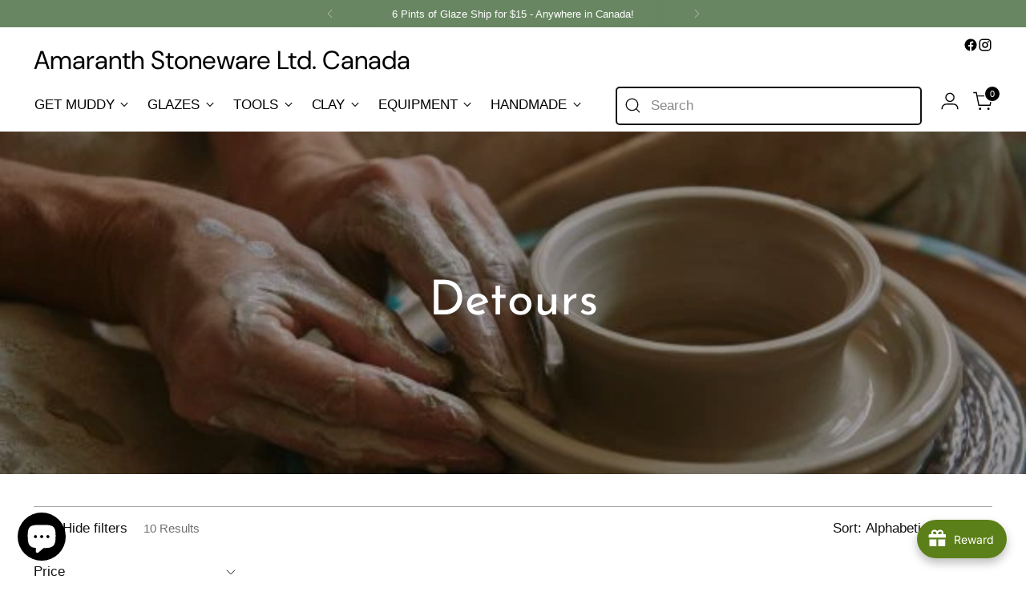

--- FILE ---
content_type: text/html; charset=utf-8
request_url: https://amaranthstoneware.ca/collections/detours
body_size: 83062
content:
<!doctype html>

<!--
  ___                 ___           ___           ___
       /  /\                     /__/\         /  /\         /  /\
      /  /:/_                    \  \:\       /  /:/        /  /::\
     /  /:/ /\  ___     ___       \  \:\     /  /:/        /  /:/\:\
    /  /:/ /:/ /__/\   /  /\  ___  \  \:\   /  /:/  ___   /  /:/  \:\
   /__/:/ /:/  \  \:\ /  /:/ /__/\  \__\:\ /__/:/  /  /\ /__/:/ \__\:\
   \  \:\/:/    \  \:\  /:/  \  \:\ /  /:/ \  \:\ /  /:/ \  \:\ /  /:/
    \  \::/      \  \:\/:/    \  \:\  /:/   \  \:\  /:/   \  \:\  /:/
     \  \:\       \  \::/      \  \:\/:/     \  \:\/:/     \  \:\/:/
      \  \:\       \__\/        \  \::/       \  \::/       \  \::/
       \__\/                     \__\/         \__\/         \__\/

  --------------------------------------------------------------------
  #  Stiletto v4.0.1
  #  Documentation: https://help.fluorescent.co/v/stiletto
  #  Purchase: https://themes.shopify.com/themes/stiletto/
  #  A product by Fluorescent: https://fluorescent.co/
  --------------------------------------------------------------------
-->

<html class="no-js" lang="en" style="--announcement-height: 1px;">
  <head>
    <meta charset="UTF-8">
    <meta http-equiv="X-UA-Compatible" content="IE=edge,chrome=1">
    <meta name="viewport" content="width=device-width,initial-scale=1">
    




  <meta name="description" content="Handmade pottery for the garden. Gardening quotes, funny sayings, plaques, plant labels and markers and more! Available online and in-store at Amaranth Stoneware Pottery Supplies in Kingston, Ontario. Shipping throughout Canada. Available for wholesale.">



    <link rel="canonical" href="https://amaranthstoneware.ca/collections/detours">
    <link rel="preconnect" href="https://cdn.shopify.com" crossorigin><title>Detours | For Life&#39;s Little Bumps! | Funny Garden Signs
&ndash; Amaranth Stoneware Ltd. Canada</title>

    





  




<meta property="og:url" content="https://amaranthstoneware.ca/collections/detours">
<meta property="og:site_name" content="Amaranth Stoneware Ltd. Canada">
<meta property="og:type" content="website">
<meta property="og:title" content="Detours | For Life&amp;#39;s Little Bumps! | Funny Garden Signs">
<meta property="og:description" content="Handmade pottery for the garden. Gardening quotes, funny sayings, plaques, plant labels and markers and more! Available online and in-store at Amaranth Stoneware Pottery Supplies in Kingston, Ontario. Shipping throughout Canada. Available for wholesale.">
<meta property="og:image" content="http://amaranthstoneware.ca/cdn/shop/collections/4_e8c7472d-6d22-49d9-8a75-4956b4cda187.png?v=1717010716">
<meta property="og:image:secure_url" content="https://amaranthstoneware.ca/cdn/shop/collections/4_e8c7472d-6d22-49d9-8a75-4956b4cda187.png?v=1717010716">



<meta name="twitter:title" content="Detours | For Life&amp;#39;s Little Bumps! | Funny Garden Signs">
<meta name="twitter:description" content="Handmade pottery for the garden. Gardening quotes, funny sayings, plaques, plant labels and markers and more! Available online and in-store at Amaranth Stoneware Pottery Supplies in Kingston, Ontario. Shipping throughout Canada. Available for wholesale.">
<meta name="twitter:card" content="summary_large_image">
<meta name="twitter:image" content="https://amaranthstoneware.ca/cdn/shop/collections/4_e8c7472d-6d22-49d9-8a75-4956b4cda187.png?v=1717010716">
<meta name="twitter:image:width" content="480">
<meta name="twitter:image:height" content="480">


    <script>
  console.log('Stiletto v4.0.1 by Fluorescent');

  document.documentElement.className = document.documentElement.className.replace('no-js', '');
  if (window.matchMedia(`(prefers-reduced-motion: reduce)`) === true || window.matchMedia(`(prefers-reduced-motion: reduce)`).matches === true) {
    document.documentElement.classList.add('prefers-reduced-motion');
  } else {
    document.documentElement.classList.add('do-anim');
  }

  window.theme = {
    version: 'v4.0.1',
    themeName: 'Stiletto',
    moneyFormat: "\u003cspan class=money\u003e${{amount}} CAD\u003c\/span\u003e",
    strings: {
      name: "Amaranth Stoneware Ltd. Canada",
      accessibility: {
        play_video: "Play",
        pause_video: "Pause",
        range_lower: "Lower",
        range_upper: "Upper"
      },
      product: {
        no_shipping_rates: "Shipping rate unavailable",
        country_placeholder: "Country\/Region",
        review: "Write a review"
      },
      products: {
        product: {
          unavailable: "Unavailable",
          unitPrice: "Unit price",
          unitPriceSeparator: "per",
          sku: "SKU"
        }
      },
      cart: {
        editCartNote: "Edit order notes",
        addCartNote: "Add order notes",
        quantityError: "You have the maximum number of this product in your cart"
      },
      pagination: {
        viewing: "You’re viewing {{ of }} of {{ total }}",
        products: "products",
        results: "results"
      }
    },
    routes: {
      root: "/",
      cart: {
        base: "/cart",
        add: "/cart/add",
        change: "/cart/change",
        update: "/cart/update",
        clear: "/cart/clear",
        // Manual routes until Shopify adds support
        shipping: "/cart/shipping_rates",
      },
      // Manual routes until Shopify adds support
      products: "/products",
      productRecommendations: "/recommendations/products",
      predictive_search_url: '/search/suggest',
    },
    icons: {
      chevron: "\u003cspan class=\"icon icon-new icon-chevron \"\u003e\n  \u003csvg viewBox=\"0 0 24 24\" fill=\"none\" xmlns=\"http:\/\/www.w3.org\/2000\/svg\"\u003e\u003cpath d=\"M1.875 7.438 12 17.563 22.125 7.438\" stroke=\"currentColor\" stroke-width=\"2\"\/\u003e\u003c\/svg\u003e\n\u003c\/span\u003e\n",
      close: "\u003cspan class=\"icon icon-new icon-close \"\u003e\n  \u003csvg viewBox=\"0 0 24 24\" fill=\"none\" xmlns=\"http:\/\/www.w3.org\/2000\/svg\"\u003e\u003cpath d=\"M2.66 1.34 2 .68.68 2l.66.66 1.32-1.32zm18.68 21.32.66.66L23.32 22l-.66-.66-1.32 1.32zm1.32-20 .66-.66L22 .68l-.66.66 1.32 1.32zM1.34 21.34.68 22 2 23.32l.66-.66-1.32-1.32zm0-18.68 10 10 1.32-1.32-10-10-1.32 1.32zm11.32 10 10-10-1.32-1.32-10 10 1.32 1.32zm-1.32-1.32-10 10 1.32 1.32 10-10-1.32-1.32zm0 1.32 10 10 1.32-1.32-10-10-1.32 1.32z\" fill=\"currentColor\"\/\u003e\u003c\/svg\u003e\n\u003c\/span\u003e\n",
      zoom: "\u003cspan class=\"icon icon-new icon-zoom \"\u003e\n  \u003csvg viewBox=\"0 0 24 24\" fill=\"none\" xmlns=\"http:\/\/www.w3.org\/2000\/svg\"\u003e\u003cpath d=\"M10.3,19.71c5.21,0,9.44-4.23,9.44-9.44S15.51,.83,10.3,.83,.86,5.05,.86,10.27s4.23,9.44,9.44,9.44Z\" fill=\"none\" stroke=\"currentColor\" stroke-linecap=\"round\" stroke-miterlimit=\"10\" stroke-width=\"1.63\"\/\u003e\n          \u003cpath d=\"M5.05,10.27H15.54\" fill=\"none\" stroke=\"currentColor\" stroke-miterlimit=\"10\" stroke-width=\"1.63\"\/\u003e\n          \u003cpath class=\"cross-up\" d=\"M10.3,5.02V15.51\" fill=\"none\" stroke=\"currentColor\" stroke-miterlimit=\"10\" stroke-width=\"1.63\"\/\u003e\n          \u003cpath d=\"M16.92,16.9l6.49,6.49\" fill=\"none\" stroke=\"currentColor\" stroke-miterlimit=\"10\" stroke-width=\"1.63\"\/\u003e\u003c\/svg\u003e\n\u003c\/span\u003e\n"
    },
    coreData: {
      n: "Stiletto",
      v: "v4.0.1",
    }
  }

  window.theme.searchableFields = "product_type,title,variants.title,vendor";
  
</script>

    <style>
  @font-face {
  font-family: "DM Sans";
  font-weight: 400;
  font-style: normal;
  font-display: swap;
  src: url("//amaranthstoneware.ca/cdn/fonts/dm_sans/dmsans_n4.ec80bd4dd7e1a334c969c265873491ae56018d72.woff2") format("woff2"),
       url("//amaranthstoneware.ca/cdn/fonts/dm_sans/dmsans_n4.87bdd914d8a61247b911147ae68e754d695c58a6.woff") format("woff");
}

  @font-face {
  font-family: "Josefin Sans";
  font-weight: 400;
  font-style: normal;
  font-display: swap;
  src: url("//amaranthstoneware.ca/cdn/fonts/josefin_sans/josefinsans_n4.70f7efd699799949e6d9f99bc20843a2c86a2e0f.woff2") format("woff2"),
       url("//amaranthstoneware.ca/cdn/fonts/josefin_sans/josefinsans_n4.35d308a1bdf56e5556bc2ac79702c721e4e2e983.woff") format("woff");
}

  @font-face {
  font-family: "Josefin Sans";
  font-weight: 100;
  font-style: normal;
  font-display: swap;
  src: url("//amaranthstoneware.ca/cdn/fonts/josefin_sans/josefinsans_n1.7ac6a2233ee9eda8d5e906a90d109d1138a3c5c7.woff2") format("woff2"),
       url("//amaranthstoneware.ca/cdn/fonts/josefin_sans/josefinsans_n1.c4e046668207726c84b74f1a602800f2f718fff0.woff") format("woff");
}

  
  
  
  

  :root {
    --color-text: #111111;
    --color-text-8-percent: rgba(17, 17, 17, 0.08);  
    --color-text-alpha: rgba(17, 17, 17, 0.35);
    --color-text-meta: rgba(17, 17, 17, 0.6);
    --color-text-link: #688662;
    --color-text-error: #D02F2E;
    --color-text-success: #478947;

    --color-background: #ffffff;
    --color-background-semi-transparent-80: rgba(255, 255, 255, 0.8);
    --color-background-semi-transparent-90: rgba(255, 255, 255, 0.9);

    --color-background-transparent: rgba(255, 255, 255, 0);
    --color-border: #aaaaaa;
    --color-border-meta: rgba(170, 170, 170, 0.6);
    --color-overlay: rgba(0, 0, 0, 0.7);

    --color-background-meta: #f5f5f5;
    --color-background-meta-alpha: rgba(245, 245, 245, 0.6);
    --color-background-darker-meta: #e8e8e8;
    --color-background-darker-meta-alpha: rgba(232, 232, 232, 0.6);
    --color-background-placeholder: #e8e8e8;
    --color-background-placeholder-lighter: #f0f0f0;
    --color-foreground-placeholder: rgba(17, 17, 17, 0.4);

    --color-border-input: #aaaaaa;
    --color-border-input-alpha: rgba(170, 170, 170, 0.25);
    --color-text-input: #111111;
    --color-text-input-alpha: rgba(17, 17, 17, 0.04);

    --color-text-button: #ffffff;

    --color-background-button: #111111;
    --color-background-button-alpha: rgba(17, 17, 17, 0.6);
    --color-background-outline-button-alpha: rgba(17, 17, 17, 0.1);
    --color-background-button-hover: #444444;

    --color-icon: rgba(17, 17, 17, 0.4);
    --color-icon-darker: rgba(17, 17, 17, 0.6);

    --color-text-sale-badge: #C31818;
    --color-background-sold-badge: #414141;
    --color-text-sold-badge: #ffffff;

    --color-text-header: #000000;
    --color-text-header-half-transparent: rgba(0, 0, 0, 0.5);

    --color-background-header: #ffffff;
    --color-background-header-transparent: rgba(255, 255, 255, 0);
    --color-icon-header: #000000;
    --color-shadow-header: rgba(0, 0, 0, 0.15);

    --color-background-footer: #688662;
    --color-text-footer: #ffffff;
    --color-text-footer-subdued: rgba(255, 255, 255, 0.7);

    --color-products-sale-price: #C31818;
    --color-products-rating-star: #000000;

    --color-products-stock-good: #3C9342;
    --color-products-stock-medium: #A77A06;
    --color-products-stock-bad: #111111;
    --color-products-stock-bad: #111111;

    --font-logo: "DM Sans", sans-serif;
    --font-logo-weight: 400;
    --font-logo-style: normal;
    --logo-text-transform: none;
    --logo-letter-spacing: 0.0em;

    --font-heading: "Josefin Sans", sans-serif;
    --font-heading-weight: 400;
    --font-heading-style: normal;
    --font-heading-text-transform: none;
    --font-heading-base-letter-spacing: 0.0em;
    --font-heading-base-size: 60px;

    --font-body: Helvetica, Arial, sans-serif;
    --font-body-weight: 400;
    --font-body-style: normal;
    --font-body-italic: italic;
    --font-body-bold-weight: 700;
    --font-body-base-letter-spacing: 0.0em;
    --font-body-base-size: 17px;

    /* Typography */
    --line-height-heading: 1.1;
    --line-height-subheading: 1.33;
    --line-height-body: 1.5;

    --logo-font-size: 
clamp(1.4rem, 1.1513812154696133rem + 1.0607734806629836vw, 2.0rem)
;

    --font-size-navigation-base: 17px;
    --font-navigation-base-letter-spacing: -0.005em;
    --font-navigation-base-text-transform: uppercase;

    --font-size-heading-display-1: 
clamp(4.5rem, 4.0338397790055245rem + 1.9889502762430937vw, 5.625rem)
;
    --font-size-heading-display-2: 
clamp(3.999rem, 3.5847389502762432rem + 1.767513812154696vw, 4.99875rem)
;
    --font-size-heading-display-3: 
clamp(3.4998rem, 3.1372516574585636rem + 1.5468729281767954vw, 4.37475rem)
;
    --font-size-heading-1-base: 
clamp(3.0rem, 2.6892265193370166rem + 1.3259668508287292vw, 3.75rem)
;
    --font-size-heading-2-base: 
clamp(2.625rem, 2.3530732044198897rem + 1.1602209944751383vw, 3.28125rem)
;
    --font-size-heading-3-base: 
clamp(2.25rem, 2.0169198895027622rem + 0.9944751381215469vw, 2.8125rem)
;
    --font-size-heading-4-base: 
clamp(1.749rem, 1.5678190607734808rem + 0.7730386740331492vw, 2.18625rem)
;
    --font-size-heading-5-base: 
clamp(1.5rem, 1.3446132596685083rem + 0.6629834254143646vw, 1.875rem)
;
    --font-size-heading-6-base: 
clamp(1.248rem, 1.1187182320441988rem + 0.5516022099447514vw, 1.56rem)
;
    --font-size-body-400: 
clamp(1.68161875rem, 1.6449448895027625rem + 0.15647513812154695vw, 1.770125rem)
;
    --font-size-body-350: 
clamp(1.569578125rem, 1.535347720994475rem + 0.14604972375690609vw, 1.6521875rem)
;
    --font-size-body-300: 
clamp(1.4575375rem, 1.4257505524861878rem + 0.1356243093922652vw, 1.53425rem)
;
    --font-size-body-250: 
clamp(1.345496875rem, 1.3161533839779005rem + 0.1251988950276243vw, 1.4163125rem)
;
    --font-size-body-200: 
clamp(1.23345625rem, 1.2065562154696132rem + 0.11477348066298342vw, 1.298375rem)
;
    --font-size-body-150: 
clamp(1.121415625rem, 1.096959046961326rem + 0.10434806629834253vw, 1.1804375rem)
;
    --font-size-body-100: 
clamp(1.009375rem, 0.9873618784530387rem + 0.09392265193370165vw, 1.0625rem)
;
    --font-size-body-75: 
clamp(0.896325rem, 0.8767773480662984rem + 0.08340331491712707vw, 0.9435rem)
;
    --font-size-body-60: 
clamp(0.829908125rem, 0.8118089364640884rem + 0.07722320441988952vw, 0.8735875rem)
;
    --font-size-body-50: 
clamp(0.784284375rem, 0.7671801795580111rem + 0.0729779005524862vw, 0.8255625rem)
;
    --font-size-body-25: 
clamp(0.72876875rem, 0.7128752762430939rem + 0.0678121546961326vw, 0.767125rem)
;
    --font-size-body-20: 
clamp(0.67224375rem, 0.6575830110497237rem + 0.06255248618784531vw, 0.707625rem)
;

    /* Buttons */
    
      --button-padding-multiplier: 1;
      --font-size-button: var(--font-size-body-50);
      --font-size-button-x-small: var(--font-size-body-25);
    

    --font-button-text-transform: uppercase;
    --button-letter-spacing: 0.05em;
    --line-height-button: 1.45;

    /* Product badges */
    
      --font-size-product-badge: var(--font-size-body-20);
    

    --font-product-badge-text-transform: uppercase;

    /* Product listing titles */
    
      --font-size-listing-title: var(--font-size-body-60);
    

    --font-product-listing-title-text-transform: uppercase;
    --font-product-listing-title-base-letter-spacing: 0.05em;

    /* Shopify pay specific */
    --payment-terms-background-color: #f5f5f5;
  }

  @supports not (font-size: clamp(10px, 3.3vw, 20px)) {
    :root {
      --logo-font-size: 
1.7rem
;
      --font-size-heading-display-1: 
5.0625rem
;
      --font-size-heading-display-2: 
4.498875rem
;
      --font-size-heading-display-3: 
3.937275rem
;
      --font-size-heading-1-base: 
3.375rem
;
      --font-size-heading-2-base: 
2.953125rem
;
      --font-size-heading-3-base: 
2.53125rem
;
      --font-size-heading-4-base: 
1.967625rem
;
      --font-size-heading-5-base: 
1.6875rem
;
      --font-size-heading-6-base: 
1.404rem
;
      --font-size-body-400: 
1.725871875rem
;
      --font-size-body-350: 
1.6108828125rem
;
      --font-size-body-300: 
1.49589375rem
;
      --font-size-body-250: 
1.3809046875rem
;
      --font-size-body-200: 
1.265915625rem
;
      --font-size-body-150: 
1.1509265625rem
;
      --font-size-body-100: 
1.0359375rem
;
      --font-size-body-75: 
0.9199125rem
;
      --font-size-body-60: 
0.8517478125rem
;
      --font-size-body-50: 
0.8049234375rem
;
      --font-size-body-25: 
0.747946875rem
;
      --font-size-body-20: 
0.689934375rem
;
    }
  }.product-badge[data-handle="responsible"]{
        color: #688662;
      }
    
.product-badge[data-handle="best-seller"]{
        color: #688662;
      }
    
.product-badge[data-handle="new"]{
        color: #000000;
      }
    

</style>

<script>
  flu = window.flu || {};
  flu.chunks = {
    photoswipe: "//amaranthstoneware.ca/cdn/shop/t/21/assets/photoswipe-chunk.js?v=18659099751219271031763048790",
    swiper: "//amaranthstoneware.ca/cdn/shop/t/21/assets/swiper-chunk.js?v=73725226959832986321763048790",
    nouislider: "//amaranthstoneware.ca/cdn/shop/t/21/assets/nouislider-chunk.js?v=131351027671466727271763048790",
    polyfillInert: "//amaranthstoneware.ca/cdn/shop/t/21/assets/polyfill-inert-chunk.js?v=9775187524458939151763048790",
    polyfillResizeObserver: "//amaranthstoneware.ca/cdn/shop/t/21/assets/polyfill-resize-observer-chunk.js?v=49253094118087005231763048790",
  };
</script>





  <script type="module" src="//amaranthstoneware.ca/cdn/shop/t/21/assets/theme.js?v=78048864931773458761763049317"></script>










<script defer>
  var defineVH = function () {
    document.documentElement.style.setProperty('--vh', window.innerHeight * 0.01 + 'px');
  };
  window.addEventListener('resize', defineVH);
  window.addEventListener('orientationchange', defineVH);
  defineVH();
</script>

<link href="//amaranthstoneware.ca/cdn/shop/t/21/assets/theme.css?v=128043625862228706031763049256" rel="stylesheet" type="text/css" media="all" />


<script>window.performance && window.performance.mark && window.performance.mark('shopify.content_for_header.start');</script><meta name="google-site-verification" content="YigeEObo1xf8T3c28hoI_bNp6EySjsX--Aq338_QFNY">
<meta name="facebook-domain-verification" content="3jc45es17yu3orliy0ypna1p7lq3wl">
<meta name="facebook-domain-verification" content="b9bxa8m58d8puzi889qfsmdcr0763h">
<meta id="shopify-digital-wallet" name="shopify-digital-wallet" content="/10152867/digital_wallets/dialog">
<meta name="shopify-checkout-api-token" content="bcb871f1f0fa278dc6f3a77048c2e255">
<link rel="alternate" type="application/atom+xml" title="Feed" href="/collections/detours.atom" />
<link rel="alternate" type="application/json+oembed" href="https://amaranthstoneware.ca/collections/detours.oembed">
<script async="async" src="/checkouts/internal/preloads.js?locale=en-CA"></script>
<link rel="preconnect" href="https://shop.app" crossorigin="anonymous">
<script async="async" src="https://shop.app/checkouts/internal/preloads.js?locale=en-CA&shop_id=10152867" crossorigin="anonymous"></script>
<script id="apple-pay-shop-capabilities" type="application/json">{"shopId":10152867,"countryCode":"CA","currencyCode":"CAD","merchantCapabilities":["supports3DS"],"merchantId":"gid:\/\/shopify\/Shop\/10152867","merchantName":"Amaranth Stoneware Ltd. Canada","requiredBillingContactFields":["postalAddress","email","phone"],"requiredShippingContactFields":["postalAddress","email","phone"],"shippingType":"shipping","supportedNetworks":["visa","masterCard","interac"],"total":{"type":"pending","label":"Amaranth Stoneware Ltd. Canada","amount":"1.00"},"shopifyPaymentsEnabled":true,"supportsSubscriptions":true}</script>
<script id="shopify-features" type="application/json">{"accessToken":"bcb871f1f0fa278dc6f3a77048c2e255","betas":["rich-media-storefront-analytics"],"domain":"amaranthstoneware.ca","predictiveSearch":true,"shopId":10152867,"locale":"en"}</script>
<script>var Shopify = Shopify || {};
Shopify.shop = "amaranth-stoneware-canada.myshopify.com";
Shopify.locale = "en";
Shopify.currency = {"active":"CAD","rate":"1.0"};
Shopify.country = "CA";
Shopify.theme = {"name":"Stiletto | Search bar update 2.0","id":155691811073,"schema_name":"Stiletto","schema_version":"4.0.1","theme_store_id":1621,"role":"main"};
Shopify.theme.handle = "null";
Shopify.theme.style = {"id":null,"handle":null};
Shopify.cdnHost = "amaranthstoneware.ca/cdn";
Shopify.routes = Shopify.routes || {};
Shopify.routes.root = "/";</script>
<script type="module">!function(o){(o.Shopify=o.Shopify||{}).modules=!0}(window);</script>
<script>!function(o){function n(){var o=[];function n(){o.push(Array.prototype.slice.apply(arguments))}return n.q=o,n}var t=o.Shopify=o.Shopify||{};t.loadFeatures=n(),t.autoloadFeatures=n()}(window);</script>
<script>
  window.ShopifyPay = window.ShopifyPay || {};
  window.ShopifyPay.apiHost = "shop.app\/pay";
  window.ShopifyPay.redirectState = null;
</script>
<script id="shop-js-analytics" type="application/json">{"pageType":"collection"}</script>
<script defer="defer" async type="module" src="//amaranthstoneware.ca/cdn/shopifycloud/shop-js/modules/v2/client.init-shop-cart-sync_BdyHc3Nr.en.esm.js"></script>
<script defer="defer" async type="module" src="//amaranthstoneware.ca/cdn/shopifycloud/shop-js/modules/v2/chunk.common_Daul8nwZ.esm.js"></script>
<script type="module">
  await import("//amaranthstoneware.ca/cdn/shopifycloud/shop-js/modules/v2/client.init-shop-cart-sync_BdyHc3Nr.en.esm.js");
await import("//amaranthstoneware.ca/cdn/shopifycloud/shop-js/modules/v2/chunk.common_Daul8nwZ.esm.js");

  window.Shopify.SignInWithShop?.initShopCartSync?.({"fedCMEnabled":true,"windoidEnabled":true});

</script>
<script>
  window.Shopify = window.Shopify || {};
  if (!window.Shopify.featureAssets) window.Shopify.featureAssets = {};
  window.Shopify.featureAssets['shop-js'] = {"shop-cart-sync":["modules/v2/client.shop-cart-sync_QYOiDySF.en.esm.js","modules/v2/chunk.common_Daul8nwZ.esm.js"],"init-fed-cm":["modules/v2/client.init-fed-cm_DchLp9rc.en.esm.js","modules/v2/chunk.common_Daul8nwZ.esm.js"],"shop-button":["modules/v2/client.shop-button_OV7bAJc5.en.esm.js","modules/v2/chunk.common_Daul8nwZ.esm.js"],"init-windoid":["modules/v2/client.init-windoid_DwxFKQ8e.en.esm.js","modules/v2/chunk.common_Daul8nwZ.esm.js"],"shop-cash-offers":["modules/v2/client.shop-cash-offers_DWtL6Bq3.en.esm.js","modules/v2/chunk.common_Daul8nwZ.esm.js","modules/v2/chunk.modal_CQq8HTM6.esm.js"],"shop-toast-manager":["modules/v2/client.shop-toast-manager_CX9r1SjA.en.esm.js","modules/v2/chunk.common_Daul8nwZ.esm.js"],"init-shop-email-lookup-coordinator":["modules/v2/client.init-shop-email-lookup-coordinator_UhKnw74l.en.esm.js","modules/v2/chunk.common_Daul8nwZ.esm.js"],"pay-button":["modules/v2/client.pay-button_DzxNnLDY.en.esm.js","modules/v2/chunk.common_Daul8nwZ.esm.js"],"avatar":["modules/v2/client.avatar_BTnouDA3.en.esm.js"],"init-shop-cart-sync":["modules/v2/client.init-shop-cart-sync_BdyHc3Nr.en.esm.js","modules/v2/chunk.common_Daul8nwZ.esm.js"],"shop-login-button":["modules/v2/client.shop-login-button_D8B466_1.en.esm.js","modules/v2/chunk.common_Daul8nwZ.esm.js","modules/v2/chunk.modal_CQq8HTM6.esm.js"],"init-customer-accounts-sign-up":["modules/v2/client.init-customer-accounts-sign-up_C8fpPm4i.en.esm.js","modules/v2/client.shop-login-button_D8B466_1.en.esm.js","modules/v2/chunk.common_Daul8nwZ.esm.js","modules/v2/chunk.modal_CQq8HTM6.esm.js"],"init-shop-for-new-customer-accounts":["modules/v2/client.init-shop-for-new-customer-accounts_CVTO0Ztu.en.esm.js","modules/v2/client.shop-login-button_D8B466_1.en.esm.js","modules/v2/chunk.common_Daul8nwZ.esm.js","modules/v2/chunk.modal_CQq8HTM6.esm.js"],"init-customer-accounts":["modules/v2/client.init-customer-accounts_dRgKMfrE.en.esm.js","modules/v2/client.shop-login-button_D8B466_1.en.esm.js","modules/v2/chunk.common_Daul8nwZ.esm.js","modules/v2/chunk.modal_CQq8HTM6.esm.js"],"shop-follow-button":["modules/v2/client.shop-follow-button_CkZpjEct.en.esm.js","modules/v2/chunk.common_Daul8nwZ.esm.js","modules/v2/chunk.modal_CQq8HTM6.esm.js"],"lead-capture":["modules/v2/client.lead-capture_BntHBhfp.en.esm.js","modules/v2/chunk.common_Daul8nwZ.esm.js","modules/v2/chunk.modal_CQq8HTM6.esm.js"],"checkout-modal":["modules/v2/client.checkout-modal_CfxcYbTm.en.esm.js","modules/v2/chunk.common_Daul8nwZ.esm.js","modules/v2/chunk.modal_CQq8HTM6.esm.js"],"shop-login":["modules/v2/client.shop-login_Da4GZ2H6.en.esm.js","modules/v2/chunk.common_Daul8nwZ.esm.js","modules/v2/chunk.modal_CQq8HTM6.esm.js"],"payment-terms":["modules/v2/client.payment-terms_MV4M3zvL.en.esm.js","modules/v2/chunk.common_Daul8nwZ.esm.js","modules/v2/chunk.modal_CQq8HTM6.esm.js"]};
</script>
<script>(function() {
  var isLoaded = false;
  function asyncLoad() {
    if (isLoaded) return;
    isLoaded = true;
    var urls = ["https:\/\/seo.apps.avada.io\/scripttag\/avada-seo-installed.js?shop=amaranth-stoneware-canada.myshopify.com","https:\/\/joy.avada.io\/scripttag\/avada-joy-tracking.min.js?shop=amaranth-stoneware-canada.myshopify.com","https:\/\/cdn-bundler.nice-team.net\/app\/js\/bundler.js?shop=amaranth-stoneware-canada.myshopify.com"];
    for (var i = 0; i < urls.length; i++) {
      var s = document.createElement('script');
      s.type = 'text/javascript';
      s.async = true;
      s.src = urls[i];
      var x = document.getElementsByTagName('script')[0];
      x.parentNode.insertBefore(s, x);
    }
  };
  if(window.attachEvent) {
    window.attachEvent('onload', asyncLoad);
  } else {
    window.addEventListener('load', asyncLoad, false);
  }
})();</script>
<script id="__st">var __st={"a":10152867,"offset":-18000,"reqid":"df7bc3a6-5b3a-4a0d-b4c3-4f30ee7d6ae2-1769022779","pageurl":"amaranthstoneware.ca\/collections\/detours","u":"a471252017e1","p":"collection","rtyp":"collection","rid":328497222};</script>
<script>window.ShopifyPaypalV4VisibilityTracking = true;</script>
<script id="captcha-bootstrap">!function(){'use strict';const t='contact',e='account',n='new_comment',o=[[t,t],['blogs',n],['comments',n],[t,'customer']],c=[[e,'customer_login'],[e,'guest_login'],[e,'recover_customer_password'],[e,'create_customer']],r=t=>t.map((([t,e])=>`form[action*='/${t}']:not([data-nocaptcha='true']) input[name='form_type'][value='${e}']`)).join(','),a=t=>()=>t?[...document.querySelectorAll(t)].map((t=>t.form)):[];function s(){const t=[...o],e=r(t);return a(e)}const i='password',u='form_key',d=['recaptcha-v3-token','g-recaptcha-response','h-captcha-response',i],f=()=>{try{return window.sessionStorage}catch{return}},m='__shopify_v',_=t=>t.elements[u];function p(t,e,n=!1){try{const o=window.sessionStorage,c=JSON.parse(o.getItem(e)),{data:r}=function(t){const{data:e,action:n}=t;return t[m]||n?{data:e,action:n}:{data:t,action:n}}(c);for(const[e,n]of Object.entries(r))t.elements[e]&&(t.elements[e].value=n);n&&o.removeItem(e)}catch(o){console.error('form repopulation failed',{error:o})}}const l='form_type',E='cptcha';function T(t){t.dataset[E]=!0}const w=window,h=w.document,L='Shopify',v='ce_forms',y='captcha';let A=!1;((t,e)=>{const n=(g='f06e6c50-85a8-45c8-87d0-21a2b65856fe',I='https://cdn.shopify.com/shopifycloud/storefront-forms-hcaptcha/ce_storefront_forms_captcha_hcaptcha.v1.5.2.iife.js',D={infoText:'Protected by hCaptcha',privacyText:'Privacy',termsText:'Terms'},(t,e,n)=>{const o=w[L][v],c=o.bindForm;if(c)return c(t,g,e,D).then(n);var r;o.q.push([[t,g,e,D],n]),r=I,A||(h.body.append(Object.assign(h.createElement('script'),{id:'captcha-provider',async:!0,src:r})),A=!0)});var g,I,D;w[L]=w[L]||{},w[L][v]=w[L][v]||{},w[L][v].q=[],w[L][y]=w[L][y]||{},w[L][y].protect=function(t,e){n(t,void 0,e),T(t)},Object.freeze(w[L][y]),function(t,e,n,w,h,L){const[v,y,A,g]=function(t,e,n){const i=e?o:[],u=t?c:[],d=[...i,...u],f=r(d),m=r(i),_=r(d.filter((([t,e])=>n.includes(e))));return[a(f),a(m),a(_),s()]}(w,h,L),I=t=>{const e=t.target;return e instanceof HTMLFormElement?e:e&&e.form},D=t=>v().includes(t);t.addEventListener('submit',(t=>{const e=I(t);if(!e)return;const n=D(e)&&!e.dataset.hcaptchaBound&&!e.dataset.recaptchaBound,o=_(e),c=g().includes(e)&&(!o||!o.value);(n||c)&&t.preventDefault(),c&&!n&&(function(t){try{if(!f())return;!function(t){const e=f();if(!e)return;const n=_(t);if(!n)return;const o=n.value;o&&e.removeItem(o)}(t);const e=Array.from(Array(32),(()=>Math.random().toString(36)[2])).join('');!function(t,e){_(t)||t.append(Object.assign(document.createElement('input'),{type:'hidden',name:u})),t.elements[u].value=e}(t,e),function(t,e){const n=f();if(!n)return;const o=[...t.querySelectorAll(`input[type='${i}']`)].map((({name:t})=>t)),c=[...d,...o],r={};for(const[a,s]of new FormData(t).entries())c.includes(a)||(r[a]=s);n.setItem(e,JSON.stringify({[m]:1,action:t.action,data:r}))}(t,e)}catch(e){console.error('failed to persist form',e)}}(e),e.submit())}));const S=(t,e)=>{t&&!t.dataset[E]&&(n(t,e.some((e=>e===t))),T(t))};for(const o of['focusin','change'])t.addEventListener(o,(t=>{const e=I(t);D(e)&&S(e,y())}));const B=e.get('form_key'),M=e.get(l),P=B&&M;t.addEventListener('DOMContentLoaded',(()=>{const t=y();if(P)for(const e of t)e.elements[l].value===M&&p(e,B);[...new Set([...A(),...v().filter((t=>'true'===t.dataset.shopifyCaptcha))])].forEach((e=>S(e,t)))}))}(h,new URLSearchParams(w.location.search),n,t,e,['guest_login'])})(!0,!0)}();</script>
<script integrity="sha256-4kQ18oKyAcykRKYeNunJcIwy7WH5gtpwJnB7kiuLZ1E=" data-source-attribution="shopify.loadfeatures" defer="defer" src="//amaranthstoneware.ca/cdn/shopifycloud/storefront/assets/storefront/load_feature-a0a9edcb.js" crossorigin="anonymous"></script>
<script crossorigin="anonymous" defer="defer" src="//amaranthstoneware.ca/cdn/shopifycloud/storefront/assets/shopify_pay/storefront-65b4c6d7.js?v=20250812"></script>
<script data-source-attribution="shopify.dynamic_checkout.dynamic.init">var Shopify=Shopify||{};Shopify.PaymentButton=Shopify.PaymentButton||{isStorefrontPortableWallets:!0,init:function(){window.Shopify.PaymentButton.init=function(){};var t=document.createElement("script");t.src="https://amaranthstoneware.ca/cdn/shopifycloud/portable-wallets/latest/portable-wallets.en.js",t.type="module",document.head.appendChild(t)}};
</script>
<script data-source-attribution="shopify.dynamic_checkout.buyer_consent">
  function portableWalletsHideBuyerConsent(e){var t=document.getElementById("shopify-buyer-consent"),n=document.getElementById("shopify-subscription-policy-button");t&&n&&(t.classList.add("hidden"),t.setAttribute("aria-hidden","true"),n.removeEventListener("click",e))}function portableWalletsShowBuyerConsent(e){var t=document.getElementById("shopify-buyer-consent"),n=document.getElementById("shopify-subscription-policy-button");t&&n&&(t.classList.remove("hidden"),t.removeAttribute("aria-hidden"),n.addEventListener("click",e))}window.Shopify?.PaymentButton&&(window.Shopify.PaymentButton.hideBuyerConsent=portableWalletsHideBuyerConsent,window.Shopify.PaymentButton.showBuyerConsent=portableWalletsShowBuyerConsent);
</script>
<script data-source-attribution="shopify.dynamic_checkout.cart.bootstrap">document.addEventListener("DOMContentLoaded",(function(){function t(){return document.querySelector("shopify-accelerated-checkout-cart, shopify-accelerated-checkout")}if(t())Shopify.PaymentButton.init();else{new MutationObserver((function(e,n){t()&&(Shopify.PaymentButton.init(),n.disconnect())})).observe(document.body,{childList:!0,subtree:!0})}}));
</script>
<link id="shopify-accelerated-checkout-styles" rel="stylesheet" media="screen" href="https://amaranthstoneware.ca/cdn/shopifycloud/portable-wallets/latest/accelerated-checkout-backwards-compat.css" crossorigin="anonymous">
<style id="shopify-accelerated-checkout-cart">
        #shopify-buyer-consent {
  margin-top: 1em;
  display: inline-block;
  width: 100%;
}

#shopify-buyer-consent.hidden {
  display: none;
}

#shopify-subscription-policy-button {
  background: none;
  border: none;
  padding: 0;
  text-decoration: underline;
  font-size: inherit;
  cursor: pointer;
}

#shopify-subscription-policy-button::before {
  box-shadow: none;
}

      </style>

<script>window.performance && window.performance.mark && window.performance.mark('shopify.content_for_header.end');</script>
  <script src="https://cdn.shopify.com/extensions/1f805629-c1d3-44c5-afa0-f2ef641295ef/booster-page-speed-optimizer-1/assets/speed-embed.js" type="text/javascript" defer="defer"></script>
<script src="https://cdn.shopify.com/extensions/e8878072-2f6b-4e89-8082-94b04320908d/inbox-1254/assets/inbox-chat-loader.js" type="text/javascript" defer="defer"></script>
<script src="https://cdn.shopify.com/extensions/019bdf05-3e8a-7126-811b-a94f4a02d1f5/avada-joy-431/assets/joy-redeem-inline.js" type="text/javascript" defer="defer"></script>
<script src="https://cdn.shopify.com/extensions/019bdf05-3e8a-7126-811b-a94f4a02d1f5/avada-joy-431/assets/joy-points-calculator-block.js" type="text/javascript" defer="defer"></script>
<script src="https://cdn.shopify.com/extensions/019b979b-238a-7e17-847d-ec6cb3db4951/preorderfrontend-174/assets/globo.preorder.min.js" type="text/javascript" defer="defer"></script>
<script src="https://cdn.shopify.com/extensions/019bdf05-3e8a-7126-811b-a94f4a02d1f5/avada-joy-431/assets/avada-joy.js" type="text/javascript" defer="defer"></script>
<script src="https://cdn.shopify.com/extensions/019b8d54-2388-79d8-becc-d32a3afe2c7a/omnisend-50/assets/omnisend-in-shop.js" type="text/javascript" defer="defer"></script>
<link href="https://monorail-edge.shopifysvc.com" rel="dns-prefetch">
<script>(function(){if ("sendBeacon" in navigator && "performance" in window) {try {var session_token_from_headers = performance.getEntriesByType('navigation')[0].serverTiming.find(x => x.name == '_s').description;} catch {var session_token_from_headers = undefined;}var session_cookie_matches = document.cookie.match(/_shopify_s=([^;]*)/);var session_token_from_cookie = session_cookie_matches && session_cookie_matches.length === 2 ? session_cookie_matches[1] : "";var session_token = session_token_from_headers || session_token_from_cookie || "";function handle_abandonment_event(e) {var entries = performance.getEntries().filter(function(entry) {return /monorail-edge.shopifysvc.com/.test(entry.name);});if (!window.abandonment_tracked && entries.length === 0) {window.abandonment_tracked = true;var currentMs = Date.now();var navigation_start = performance.timing.navigationStart;var payload = {shop_id: 10152867,url: window.location.href,navigation_start,duration: currentMs - navigation_start,session_token,page_type: "collection"};window.navigator.sendBeacon("https://monorail-edge.shopifysvc.com/v1/produce", JSON.stringify({schema_id: "online_store_buyer_site_abandonment/1.1",payload: payload,metadata: {event_created_at_ms: currentMs,event_sent_at_ms: currentMs}}));}}window.addEventListener('pagehide', handle_abandonment_event);}}());</script>
<script id="web-pixels-manager-setup">(function e(e,d,r,n,o){if(void 0===o&&(o={}),!Boolean(null===(a=null===(i=window.Shopify)||void 0===i?void 0:i.analytics)||void 0===a?void 0:a.replayQueue)){var i,a;window.Shopify=window.Shopify||{};var t=window.Shopify;t.analytics=t.analytics||{};var s=t.analytics;s.replayQueue=[],s.publish=function(e,d,r){return s.replayQueue.push([e,d,r]),!0};try{self.performance.mark("wpm:start")}catch(e){}var l=function(){var e={modern:/Edge?\/(1{2}[4-9]|1[2-9]\d|[2-9]\d{2}|\d{4,})\.\d+(\.\d+|)|Firefox\/(1{2}[4-9]|1[2-9]\d|[2-9]\d{2}|\d{4,})\.\d+(\.\d+|)|Chrom(ium|e)\/(9{2}|\d{3,})\.\d+(\.\d+|)|(Maci|X1{2}).+ Version\/(15\.\d+|(1[6-9]|[2-9]\d|\d{3,})\.\d+)([,.]\d+|)( \(\w+\)|)( Mobile\/\w+|) Safari\/|Chrome.+OPR\/(9{2}|\d{3,})\.\d+\.\d+|(CPU[ +]OS|iPhone[ +]OS|CPU[ +]iPhone|CPU IPhone OS|CPU iPad OS)[ +]+(15[._]\d+|(1[6-9]|[2-9]\d|\d{3,})[._]\d+)([._]\d+|)|Android:?[ /-](13[3-9]|1[4-9]\d|[2-9]\d{2}|\d{4,})(\.\d+|)(\.\d+|)|Android.+Firefox\/(13[5-9]|1[4-9]\d|[2-9]\d{2}|\d{4,})\.\d+(\.\d+|)|Android.+Chrom(ium|e)\/(13[3-9]|1[4-9]\d|[2-9]\d{2}|\d{4,})\.\d+(\.\d+|)|SamsungBrowser\/([2-9]\d|\d{3,})\.\d+/,legacy:/Edge?\/(1[6-9]|[2-9]\d|\d{3,})\.\d+(\.\d+|)|Firefox\/(5[4-9]|[6-9]\d|\d{3,})\.\d+(\.\d+|)|Chrom(ium|e)\/(5[1-9]|[6-9]\d|\d{3,})\.\d+(\.\d+|)([\d.]+$|.*Safari\/(?![\d.]+ Edge\/[\d.]+$))|(Maci|X1{2}).+ Version\/(10\.\d+|(1[1-9]|[2-9]\d|\d{3,})\.\d+)([,.]\d+|)( \(\w+\)|)( Mobile\/\w+|) Safari\/|Chrome.+OPR\/(3[89]|[4-9]\d|\d{3,})\.\d+\.\d+|(CPU[ +]OS|iPhone[ +]OS|CPU[ +]iPhone|CPU IPhone OS|CPU iPad OS)[ +]+(10[._]\d+|(1[1-9]|[2-9]\d|\d{3,})[._]\d+)([._]\d+|)|Android:?[ /-](13[3-9]|1[4-9]\d|[2-9]\d{2}|\d{4,})(\.\d+|)(\.\d+|)|Mobile Safari.+OPR\/([89]\d|\d{3,})\.\d+\.\d+|Android.+Firefox\/(13[5-9]|1[4-9]\d|[2-9]\d{2}|\d{4,})\.\d+(\.\d+|)|Android.+Chrom(ium|e)\/(13[3-9]|1[4-9]\d|[2-9]\d{2}|\d{4,})\.\d+(\.\d+|)|Android.+(UC? ?Browser|UCWEB|U3)[ /]?(15\.([5-9]|\d{2,})|(1[6-9]|[2-9]\d|\d{3,})\.\d+)\.\d+|SamsungBrowser\/(5\.\d+|([6-9]|\d{2,})\.\d+)|Android.+MQ{2}Browser\/(14(\.(9|\d{2,})|)|(1[5-9]|[2-9]\d|\d{3,})(\.\d+|))(\.\d+|)|K[Aa][Ii]OS\/(3\.\d+|([4-9]|\d{2,})\.\d+)(\.\d+|)/},d=e.modern,r=e.legacy,n=navigator.userAgent;return n.match(d)?"modern":n.match(r)?"legacy":"unknown"}(),u="modern"===l?"modern":"legacy",c=(null!=n?n:{modern:"",legacy:""})[u],f=function(e){return[e.baseUrl,"/wpm","/b",e.hashVersion,"modern"===e.buildTarget?"m":"l",".js"].join("")}({baseUrl:d,hashVersion:r,buildTarget:u}),m=function(e){var d=e.version,r=e.bundleTarget,n=e.surface,o=e.pageUrl,i=e.monorailEndpoint;return{emit:function(e){var a=e.status,t=e.errorMsg,s=(new Date).getTime(),l=JSON.stringify({metadata:{event_sent_at_ms:s},events:[{schema_id:"web_pixels_manager_load/3.1",payload:{version:d,bundle_target:r,page_url:o,status:a,surface:n,error_msg:t},metadata:{event_created_at_ms:s}}]});if(!i)return console&&console.warn&&console.warn("[Web Pixels Manager] No Monorail endpoint provided, skipping logging."),!1;try{return self.navigator.sendBeacon.bind(self.navigator)(i,l)}catch(e){}var u=new XMLHttpRequest;try{return u.open("POST",i,!0),u.setRequestHeader("Content-Type","text/plain"),u.send(l),!0}catch(e){return console&&console.warn&&console.warn("[Web Pixels Manager] Got an unhandled error while logging to Monorail."),!1}}}}({version:r,bundleTarget:l,surface:e.surface,pageUrl:self.location.href,monorailEndpoint:e.monorailEndpoint});try{o.browserTarget=l,function(e){var d=e.src,r=e.async,n=void 0===r||r,o=e.onload,i=e.onerror,a=e.sri,t=e.scriptDataAttributes,s=void 0===t?{}:t,l=document.createElement("script"),u=document.querySelector("head"),c=document.querySelector("body");if(l.async=n,l.src=d,a&&(l.integrity=a,l.crossOrigin="anonymous"),s)for(var f in s)if(Object.prototype.hasOwnProperty.call(s,f))try{l.dataset[f]=s[f]}catch(e){}if(o&&l.addEventListener("load",o),i&&l.addEventListener("error",i),u)u.appendChild(l);else{if(!c)throw new Error("Did not find a head or body element to append the script");c.appendChild(l)}}({src:f,async:!0,onload:function(){if(!function(){var e,d;return Boolean(null===(d=null===(e=window.Shopify)||void 0===e?void 0:e.analytics)||void 0===d?void 0:d.initialized)}()){var d=window.webPixelsManager.init(e)||void 0;if(d){var r=window.Shopify.analytics;r.replayQueue.forEach((function(e){var r=e[0],n=e[1],o=e[2];d.publishCustomEvent(r,n,o)})),r.replayQueue=[],r.publish=d.publishCustomEvent,r.visitor=d.visitor,r.initialized=!0}}},onerror:function(){return m.emit({status:"failed",errorMsg:"".concat(f," has failed to load")})},sri:function(e){var d=/^sha384-[A-Za-z0-9+/=]+$/;return"string"==typeof e&&d.test(e)}(c)?c:"",scriptDataAttributes:o}),m.emit({status:"loading"})}catch(e){m.emit({status:"failed",errorMsg:(null==e?void 0:e.message)||"Unknown error"})}}})({shopId: 10152867,storefrontBaseUrl: "https://amaranthstoneware.ca",extensionsBaseUrl: "https://extensions.shopifycdn.com/cdn/shopifycloud/web-pixels-manager",monorailEndpoint: "https://monorail-edge.shopifysvc.com/unstable/produce_batch",surface: "storefront-renderer",enabledBetaFlags: ["2dca8a86"],webPixelsConfigList: [{"id":"1102545153","configuration":"{\"config\":\"{\\\"google_tag_ids\\\":[\\\"G-VFC7FXVLLY\\\",\\\"AW-664970689\\\",\\\"GT-WRCR2QQQ\\\"],\\\"target_country\\\":\\\"CA\\\",\\\"gtag_events\\\":[{\\\"type\\\":\\\"begin_checkout\\\",\\\"action_label\\\":[\\\"G-VFC7FXVLLY\\\",\\\"AW-664970689\\\/QqYSCKmX7O0aEMHLir0C\\\"]},{\\\"type\\\":\\\"search\\\",\\\"action_label\\\":[\\\"G-VFC7FXVLLY\\\",\\\"AW-664970689\\\/QxQmCNPL-O0aEMHLir0C\\\"]},{\\\"type\\\":\\\"view_item\\\",\\\"action_label\\\":[\\\"G-VFC7FXVLLY\\\",\\\"AW-664970689\\\/AAxHCLKX7O0aEMHLir0C\\\",\\\"MC-VDVLHQF6DZ\\\"]},{\\\"type\\\":\\\"purchase\\\",\\\"action_label\\\":[\\\"G-VFC7FXVLLY\\\",\\\"AW-664970689\\\/BhqJCK6W7O0aEMHLir0C\\\",\\\"MC-VDVLHQF6DZ\\\"]},{\\\"type\\\":\\\"page_view\\\",\\\"action_label\\\":[\\\"G-VFC7FXVLLY\\\",\\\"AW-664970689\\\/CIELCK-X7O0aEMHLir0C\\\",\\\"MC-VDVLHQF6DZ\\\"]},{\\\"type\\\":\\\"add_payment_info\\\",\\\"action_label\\\":[\\\"G-VFC7FXVLLY\\\",\\\"AW-664970689\\\/kgQ-CNbL-O0aEMHLir0C\\\"]},{\\\"type\\\":\\\"add_to_cart\\\",\\\"action_label\\\":[\\\"G-VFC7FXVLLY\\\",\\\"AW-664970689\\\/SAU7CKyX7O0aEMHLir0C\\\"]}],\\\"enable_monitoring_mode\\\":false}\"}","eventPayloadVersion":"v1","runtimeContext":"OPEN","scriptVersion":"b2a88bafab3e21179ed38636efcd8a93","type":"APP","apiClientId":1780363,"privacyPurposes":[],"dataSharingAdjustments":{"protectedCustomerApprovalScopes":["read_customer_address","read_customer_email","read_customer_name","read_customer_personal_data","read_customer_phone"]}},{"id":"144638209","configuration":"{\"pixel_id\":\"747246642352737\",\"pixel_type\":\"facebook_pixel\",\"metaapp_system_user_token\":\"-\"}","eventPayloadVersion":"v1","runtimeContext":"OPEN","scriptVersion":"ca16bc87fe92b6042fbaa3acc2fbdaa6","type":"APP","apiClientId":2329312,"privacyPurposes":["ANALYTICS","MARKETING","SALE_OF_DATA"],"dataSharingAdjustments":{"protectedCustomerApprovalScopes":["read_customer_address","read_customer_email","read_customer_name","read_customer_personal_data","read_customer_phone"]}},{"id":"118882561","configuration":"{\"apiURL\":\"https:\/\/api.omnisend.com\",\"appURL\":\"https:\/\/app.omnisend.com\",\"brandID\":\"5cfac5938653ed3ed53526be\",\"trackingURL\":\"https:\/\/wt.omnisendlink.com\"}","eventPayloadVersion":"v1","runtimeContext":"STRICT","scriptVersion":"aa9feb15e63a302383aa48b053211bbb","type":"APP","apiClientId":186001,"privacyPurposes":["ANALYTICS","MARKETING","SALE_OF_DATA"],"dataSharingAdjustments":{"protectedCustomerApprovalScopes":["read_customer_address","read_customer_email","read_customer_name","read_customer_personal_data","read_customer_phone"]}},{"id":"shopify-app-pixel","configuration":"{}","eventPayloadVersion":"v1","runtimeContext":"STRICT","scriptVersion":"0450","apiClientId":"shopify-pixel","type":"APP","privacyPurposes":["ANALYTICS","MARKETING"]},{"id":"shopify-custom-pixel","eventPayloadVersion":"v1","runtimeContext":"LAX","scriptVersion":"0450","apiClientId":"shopify-pixel","type":"CUSTOM","privacyPurposes":["ANALYTICS","MARKETING"]}],isMerchantRequest: false,initData: {"shop":{"name":"Amaranth Stoneware Ltd. Canada","paymentSettings":{"currencyCode":"CAD"},"myshopifyDomain":"amaranth-stoneware-canada.myshopify.com","countryCode":"CA","storefrontUrl":"https:\/\/amaranthstoneware.ca"},"customer":null,"cart":null,"checkout":null,"productVariants":[],"purchasingCompany":null},},"https://amaranthstoneware.ca/cdn","fcfee988w5aeb613cpc8e4bc33m6693e112",{"modern":"","legacy":""},{"shopId":"10152867","storefrontBaseUrl":"https:\/\/amaranthstoneware.ca","extensionBaseUrl":"https:\/\/extensions.shopifycdn.com\/cdn\/shopifycloud\/web-pixels-manager","surface":"storefront-renderer","enabledBetaFlags":"[\"2dca8a86\"]","isMerchantRequest":"false","hashVersion":"fcfee988w5aeb613cpc8e4bc33m6693e112","publish":"custom","events":"[[\"page_viewed\",{}],[\"collection_viewed\",{\"collection\":{\"id\":\"328497222\",\"title\":\"Detours\",\"productVariants\":[{\"price\":{\"amount\":12.0,\"currencyCode\":\"CAD\"},\"product\":{\"title\":\"19th Hole\",\"vendor\":\"Amaranth Stoneware\",\"id\":\"8094857670\",\"untranslatedTitle\":\"19th Hole\",\"url\":\"\/products\/19th-hole\",\"type\":\"Detour\"},\"id\":\"26687939398\",\"image\":{\"src\":\"\/\/amaranthstoneware.ca\/cdn\/shop\/files\/19th_Hole_Detour_Garden_Sign_golf.png?v=1732896786\"},\"sku\":\"\",\"title\":\"Comes with leather tie\",\"untranslatedTitle\":\"Comes with leather tie\"},{\"price\":{\"amount\":12.0,\"currencyCode\":\"CAD\"},\"product\":{\"title\":\"Castle of Dunworkin\",\"vendor\":\"Amaranth Stoneware\",\"id\":\"8094857414\",\"untranslatedTitle\":\"Castle of Dunworkin\",\"url\":\"\/products\/castle-of-dunworkin\",\"type\":\"Detour\"},\"id\":\"26687938630\",\"image\":{\"src\":\"\/\/amaranthstoneware.ca\/cdn\/shop\/files\/Castle_of_Dun_Workin_garden_plaque.png?v=1732896819\"},\"sku\":\"\",\"title\":\"Includes leather tie\",\"untranslatedTitle\":\"Includes leather tie\"},{\"price\":{\"amount\":12.0,\"currencyCode\":\"CAD\"},\"product\":{\"title\":\"Easy Street\",\"vendor\":\"Amaranth Stoneware\",\"id\":\"8094857286\",\"untranslatedTitle\":\"Easy Street\",\"url\":\"\/products\/easy-street\",\"type\":\"Detour\"},\"id\":\"26687934790\",\"image\":{\"src\":\"\/\/amaranthstoneware.ca\/cdn\/shop\/files\/Easy_Street_Garden_Detour_Sign.png?v=1732896858\"},\"sku\":\"\",\"title\":\"Includes leather tie\",\"untranslatedTitle\":\"Includes leather tie\"},{\"price\":{\"amount\":12.0,\"currencyCode\":\"CAD\"},\"product\":{\"title\":\"End of the Rainbow\",\"vendor\":\"Amaranth Stoneware\",\"id\":\"8094857222\",\"untranslatedTitle\":\"End of the Rainbow\",\"url\":\"\/products\/end-of-the-rainbow\",\"type\":\"Detour\"},\"id\":\"26687933062\",\"image\":{\"src\":\"\/\/amaranthstoneware.ca\/cdn\/shop\/files\/End_of_the_Rainbow_pottery_ceramic_detour_sign.png?v=1732896911\"},\"sku\":\"\",\"title\":\"Includes leather tie\",\"untranslatedTitle\":\"Includes leather tie\"},{\"price\":{\"amount\":12.0,\"currencyCode\":\"CAD\"},\"product\":{\"title\":\"Greener Grass\",\"vendor\":\"Amaranth Stoneware\",\"id\":\"8094856070\",\"untranslatedTitle\":\"Greener Grass\",\"url\":\"\/products\/greener-grass\",\"type\":\"Detour\"},\"id\":\"26687927430\",\"image\":{\"src\":\"\/\/amaranthstoneware.ca\/cdn\/shop\/files\/Greener_Grass_potter_detour_sign_garden.png?v=1732896931\"},\"sku\":\"\",\"title\":\"Includes leather tie\",\"untranslatedTitle\":\"Includes leather tie\"},{\"price\":{\"amount\":12.0,\"currencyCode\":\"CAD\"},\"product\":{\"title\":\"Nude Beach\",\"vendor\":\"Amaranth Stoneware\",\"id\":\"8094854150\",\"untranslatedTitle\":\"Nude Beach\",\"url\":\"\/products\/nude-beach\",\"type\":\"Detour\"},\"id\":\"26687920326\",\"image\":{\"src\":\"\/\/amaranthstoneware.ca\/cdn\/shop\/files\/Nude_Beach_detour_sign_for_garden_humour.png?v=1732897011\"},\"sku\":\"\",\"title\":\"Includes leather tie\",\"untranslatedTitle\":\"Includes leather tie\"},{\"price\":{\"amount\":12.0,\"currencyCode\":\"CAD\"},\"product\":{\"title\":\"Paradise\",\"vendor\":\"Amaranth Stoneware\",\"id\":\"8094853958\",\"untranslatedTitle\":\"Paradise\",\"url\":\"\/products\/paradise\",\"type\":\"Detour\"},\"id\":\"26687918086\",\"image\":{\"src\":\"\/\/amaranthstoneware.ca\/cdn\/shop\/files\/Paradise_pottery_detour_garden_sign.png?v=1732897039\"},\"sku\":\"\",\"title\":\"Includes leather tie\",\"untranslatedTitle\":\"Includes leather tie\"},{\"price\":{\"amount\":12.0,\"currencyCode\":\"CAD\"},\"product\":{\"title\":\"Psycho Path\",\"vendor\":\"Amaranth Stoneware\",\"id\":\"8094853382\",\"untranslatedTitle\":\"Psycho Path\",\"url\":\"\/products\/psycho-path\",\"type\":\"Detour\"},\"id\":\"26687915910\",\"image\":{\"src\":\"\/\/amaranthstoneware.ca\/cdn\/shop\/files\/Psycho_Path_funny_humour_pottery_garden_plaque.png?v=1732897195\"},\"sku\":\"\",\"title\":\"Includes leather tie\",\"untranslatedTitle\":\"Includes leather tie\"},{\"price\":{\"amount\":12.0,\"currencyCode\":\"CAD\"},\"product\":{\"title\":\"Wits End\",\"vendor\":\"Amaranth Stoneware\",\"id\":\"8094852486\",\"untranslatedTitle\":\"Wits End\",\"url\":\"\/products\/wits-end\",\"type\":\"Detour\"},\"id\":\"26687908294\",\"image\":{\"src\":\"\/\/amaranthstoneware.ca\/cdn\/shop\/files\/Wit_s_End_pottery_detour_garden_sign.png?v=1732897247\"},\"sku\":\"\",\"title\":\"Includes leather tie\",\"untranslatedTitle\":\"Includes leather tie\"},{\"price\":{\"amount\":6.0,\"currencyCode\":\"CAD\"},\"product\":{\"title\":\"Yellow Brick Road\",\"vendor\":\"Amaranth Stoneware\",\"id\":\"8094852166\",\"untranslatedTitle\":\"Yellow Brick Road\",\"url\":\"\/products\/yellow-brick-road\",\"type\":\"Detour\"},\"id\":\"26687905094\",\"image\":{\"src\":\"\/\/amaranthstoneware.ca\/cdn\/shop\/files\/Yellow_Brick_Road_wizard_of_oz_garden_pottery_decor_sign_plaque.png?v=1732897270\"},\"sku\":\"\",\"title\":\"Includes leather tie\",\"untranslatedTitle\":\"Includes leather tie\"}]}}]]"});</script><script>
  window.ShopifyAnalytics = window.ShopifyAnalytics || {};
  window.ShopifyAnalytics.meta = window.ShopifyAnalytics.meta || {};
  window.ShopifyAnalytics.meta.currency = 'CAD';
  var meta = {"products":[{"id":8094857670,"gid":"gid:\/\/shopify\/Product\/8094857670","vendor":"Amaranth Stoneware","type":"Detour","handle":"19th-hole","variants":[{"id":26687939398,"price":1200,"name":"19th Hole - Comes with leather tie","public_title":"Comes with leather tie","sku":""}],"remote":false},{"id":8094857414,"gid":"gid:\/\/shopify\/Product\/8094857414","vendor":"Amaranth Stoneware","type":"Detour","handle":"castle-of-dunworkin","variants":[{"id":26687938630,"price":1200,"name":"Castle of Dunworkin - Includes leather tie","public_title":"Includes leather tie","sku":""}],"remote":false},{"id":8094857286,"gid":"gid:\/\/shopify\/Product\/8094857286","vendor":"Amaranth Stoneware","type":"Detour","handle":"easy-street","variants":[{"id":26687934790,"price":1200,"name":"Easy Street - Includes leather tie","public_title":"Includes leather tie","sku":""}],"remote":false},{"id":8094857222,"gid":"gid:\/\/shopify\/Product\/8094857222","vendor":"Amaranth Stoneware","type":"Detour","handle":"end-of-the-rainbow","variants":[{"id":26687933062,"price":1200,"name":"End of the Rainbow - Includes leather tie","public_title":"Includes leather tie","sku":""}],"remote":false},{"id":8094856070,"gid":"gid:\/\/shopify\/Product\/8094856070","vendor":"Amaranth Stoneware","type":"Detour","handle":"greener-grass","variants":[{"id":26687927430,"price":1200,"name":"Greener Grass - Includes leather tie","public_title":"Includes leather tie","sku":""}],"remote":false},{"id":8094854150,"gid":"gid:\/\/shopify\/Product\/8094854150","vendor":"Amaranth Stoneware","type":"Detour","handle":"nude-beach","variants":[{"id":26687920326,"price":1200,"name":"Nude Beach - Includes leather tie","public_title":"Includes leather tie","sku":""}],"remote":false},{"id":8094853958,"gid":"gid:\/\/shopify\/Product\/8094853958","vendor":"Amaranth Stoneware","type":"Detour","handle":"paradise","variants":[{"id":26687918086,"price":1200,"name":"Paradise - Includes leather tie","public_title":"Includes leather tie","sku":""}],"remote":false},{"id":8094853382,"gid":"gid:\/\/shopify\/Product\/8094853382","vendor":"Amaranth Stoneware","type":"Detour","handle":"psycho-path","variants":[{"id":26687915910,"price":1200,"name":"Psycho Path - Includes leather tie","public_title":"Includes leather tie","sku":""}],"remote":false},{"id":8094852486,"gid":"gid:\/\/shopify\/Product\/8094852486","vendor":"Amaranth Stoneware","type":"Detour","handle":"wits-end","variants":[{"id":26687908294,"price":1200,"name":"Wits End - Includes leather tie","public_title":"Includes leather tie","sku":""}],"remote":false},{"id":8094852166,"gid":"gid:\/\/shopify\/Product\/8094852166","vendor":"Amaranth Stoneware","type":"Detour","handle":"yellow-brick-road","variants":[{"id":26687905094,"price":600,"name":"Yellow Brick Road - Includes leather tie","public_title":"Includes leather tie","sku":""}],"remote":false}],"page":{"pageType":"collection","resourceType":"collection","resourceId":328497222,"requestId":"df7bc3a6-5b3a-4a0d-b4c3-4f30ee7d6ae2-1769022779"}};
  for (var attr in meta) {
    window.ShopifyAnalytics.meta[attr] = meta[attr];
  }
</script>
<script class="analytics">
  (function () {
    var customDocumentWrite = function(content) {
      var jquery = null;

      if (window.jQuery) {
        jquery = window.jQuery;
      } else if (window.Checkout && window.Checkout.$) {
        jquery = window.Checkout.$;
      }

      if (jquery) {
        jquery('body').append(content);
      }
    };

    var hasLoggedConversion = function(token) {
      if (token) {
        return document.cookie.indexOf('loggedConversion=' + token) !== -1;
      }
      return false;
    }

    var setCookieIfConversion = function(token) {
      if (token) {
        var twoMonthsFromNow = new Date(Date.now());
        twoMonthsFromNow.setMonth(twoMonthsFromNow.getMonth() + 2);

        document.cookie = 'loggedConversion=' + token + '; expires=' + twoMonthsFromNow;
      }
    }

    var trekkie = window.ShopifyAnalytics.lib = window.trekkie = window.trekkie || [];
    if (trekkie.integrations) {
      return;
    }
    trekkie.methods = [
      'identify',
      'page',
      'ready',
      'track',
      'trackForm',
      'trackLink'
    ];
    trekkie.factory = function(method) {
      return function() {
        var args = Array.prototype.slice.call(arguments);
        args.unshift(method);
        trekkie.push(args);
        return trekkie;
      };
    };
    for (var i = 0; i < trekkie.methods.length; i++) {
      var key = trekkie.methods[i];
      trekkie[key] = trekkie.factory(key);
    }
    trekkie.load = function(config) {
      trekkie.config = config || {};
      trekkie.config.initialDocumentCookie = document.cookie;
      var first = document.getElementsByTagName('script')[0];
      var script = document.createElement('script');
      script.type = 'text/javascript';
      script.onerror = function(e) {
        var scriptFallback = document.createElement('script');
        scriptFallback.type = 'text/javascript';
        scriptFallback.onerror = function(error) {
                var Monorail = {
      produce: function produce(monorailDomain, schemaId, payload) {
        var currentMs = new Date().getTime();
        var event = {
          schema_id: schemaId,
          payload: payload,
          metadata: {
            event_created_at_ms: currentMs,
            event_sent_at_ms: currentMs
          }
        };
        return Monorail.sendRequest("https://" + monorailDomain + "/v1/produce", JSON.stringify(event));
      },
      sendRequest: function sendRequest(endpointUrl, payload) {
        // Try the sendBeacon API
        if (window && window.navigator && typeof window.navigator.sendBeacon === 'function' && typeof window.Blob === 'function' && !Monorail.isIos12()) {
          var blobData = new window.Blob([payload], {
            type: 'text/plain'
          });

          if (window.navigator.sendBeacon(endpointUrl, blobData)) {
            return true;
          } // sendBeacon was not successful

        } // XHR beacon

        var xhr = new XMLHttpRequest();

        try {
          xhr.open('POST', endpointUrl);
          xhr.setRequestHeader('Content-Type', 'text/plain');
          xhr.send(payload);
        } catch (e) {
          console.log(e);
        }

        return false;
      },
      isIos12: function isIos12() {
        return window.navigator.userAgent.lastIndexOf('iPhone; CPU iPhone OS 12_') !== -1 || window.navigator.userAgent.lastIndexOf('iPad; CPU OS 12_') !== -1;
      }
    };
    Monorail.produce('monorail-edge.shopifysvc.com',
      'trekkie_storefront_load_errors/1.1',
      {shop_id: 10152867,
      theme_id: 155691811073,
      app_name: "storefront",
      context_url: window.location.href,
      source_url: "//amaranthstoneware.ca/cdn/s/trekkie.storefront.cd680fe47e6c39ca5d5df5f0a32d569bc48c0f27.min.js"});

        };
        scriptFallback.async = true;
        scriptFallback.src = '//amaranthstoneware.ca/cdn/s/trekkie.storefront.cd680fe47e6c39ca5d5df5f0a32d569bc48c0f27.min.js';
        first.parentNode.insertBefore(scriptFallback, first);
      };
      script.async = true;
      script.src = '//amaranthstoneware.ca/cdn/s/trekkie.storefront.cd680fe47e6c39ca5d5df5f0a32d569bc48c0f27.min.js';
      first.parentNode.insertBefore(script, first);
    };
    trekkie.load(
      {"Trekkie":{"appName":"storefront","development":false,"defaultAttributes":{"shopId":10152867,"isMerchantRequest":null,"themeId":155691811073,"themeCityHash":"5443317380574408059","contentLanguage":"en","currency":"CAD","eventMetadataId":"33a76ce2-ae55-4a25-a580-4568b7618c0b"},"isServerSideCookieWritingEnabled":true,"monorailRegion":"shop_domain","enabledBetaFlags":["65f19447"]},"Session Attribution":{},"S2S":{"facebookCapiEnabled":true,"source":"trekkie-storefront-renderer","apiClientId":580111}}
    );

    var loaded = false;
    trekkie.ready(function() {
      if (loaded) return;
      loaded = true;

      window.ShopifyAnalytics.lib = window.trekkie;

      var originalDocumentWrite = document.write;
      document.write = customDocumentWrite;
      try { window.ShopifyAnalytics.merchantGoogleAnalytics.call(this); } catch(error) {};
      document.write = originalDocumentWrite;

      window.ShopifyAnalytics.lib.page(null,{"pageType":"collection","resourceType":"collection","resourceId":328497222,"requestId":"df7bc3a6-5b3a-4a0d-b4c3-4f30ee7d6ae2-1769022779","shopifyEmitted":true});

      var match = window.location.pathname.match(/checkouts\/(.+)\/(thank_you|post_purchase)/)
      var token = match? match[1]: undefined;
      if (!hasLoggedConversion(token)) {
        setCookieIfConversion(token);
        window.ShopifyAnalytics.lib.track("Viewed Product Category",{"currency":"CAD","category":"Collection: detours","collectionName":"detours","collectionId":328497222,"nonInteraction":true},undefined,undefined,{"shopifyEmitted":true});
      }
    });


        var eventsListenerScript = document.createElement('script');
        eventsListenerScript.async = true;
        eventsListenerScript.src = "//amaranthstoneware.ca/cdn/shopifycloud/storefront/assets/shop_events_listener-3da45d37.js";
        document.getElementsByTagName('head')[0].appendChild(eventsListenerScript);

})();</script>
  <script>
  if (!window.ga || (window.ga && typeof window.ga !== 'function')) {
    window.ga = function ga() {
      (window.ga.q = window.ga.q || []).push(arguments);
      if (window.Shopify && window.Shopify.analytics && typeof window.Shopify.analytics.publish === 'function') {
        window.Shopify.analytics.publish("ga_stub_called", {}, {sendTo: "google_osp_migration"});
      }
      console.error("Shopify's Google Analytics stub called with:", Array.from(arguments), "\nSee https://help.shopify.com/manual/promoting-marketing/pixels/pixel-migration#google for more information.");
    };
    if (window.Shopify && window.Shopify.analytics && typeof window.Shopify.analytics.publish === 'function') {
      window.Shopify.analytics.publish("ga_stub_initialized", {}, {sendTo: "google_osp_migration"});
    }
  }
</script>
<script
  defer
  src="https://amaranthstoneware.ca/cdn/shopifycloud/perf-kit/shopify-perf-kit-3.0.4.min.js"
  data-application="storefront-renderer"
  data-shop-id="10152867"
  data-render-region="gcp-us-central1"
  data-page-type="collection"
  data-theme-instance-id="155691811073"
  data-theme-name="Stiletto"
  data-theme-version="4.0.1"
  data-monorail-region="shop_domain"
  data-resource-timing-sampling-rate="10"
  data-shs="true"
  data-shs-beacon="true"
  data-shs-export-with-fetch="true"
  data-shs-logs-sample-rate="1"
  data-shs-beacon-endpoint="https://amaranthstoneware.ca/api/collect"
></script>
</head>

  <body class="template-collection">
    <div class="page">
      
        <div class="active" id="page-transition-overlay"></div>
<script>
  var pageTransitionOverlay = document.getElementById("page-transition-overlay"),
      internalReferrer = document.referrer.includes(document.location.origin),
      winPerf = window.performance,
      navTypeLegacy = winPerf && winPerf.navigation && winPerf.navigation.type,
      navType = winPerf && winPerf.getEntriesByType && winPerf.getEntriesByType("navigation")[0] && winPerf.getEntriesByType("navigation")[0].type;

  if (!internalReferrer || navType !== "navigate" || navTypeLegacy !== 0) {
    
    pageTransitionOverlay.className = "active skip-animation";
    setTimeout(function(){
      pageTransitionOverlay.className = "skip-animation";
      setTimeout(function(){ pageTransitionOverlay.className = ""; }, 1);
    }, 1);
  } else { 
    setTimeout(function(){
      pageTransitionOverlay.className = "";
    }, 500);
  }
</script>

      

      <div class="theme-editor-scroll-offset"></div>

      <div class="header__space" data-header-space></div>

      <!-- BEGIN sections: header-group -->
<div id="shopify-section-sections--20661542158593__17659064101d1af3f1" class="shopify-section shopify-section-group-header-group">

</div><div id="shopify-section-sections--20661542158593__announcement-bar" class="shopify-section shopify-section-group-header-group announcement-bar__outer-wrapper"><script>
  
  document.documentElement.setAttribute("data-enable-sticky-announcement-bar", "");
</script><div
    
    class="announcement-bar"
    data-section-id="sections--20661542158593__announcement-bar"
    data-section-type="announcement-bar"
    data-enable-sticky-announcement-bar="desktop-and-mobile"
    data-item-count="2"
    style="
      --color-background: #688662;
      --color-gradient-overlay: #688662;
      --color-gradient-overlay-transparent: rgba(104, 134, 98, 0);
      --color-text: #ffffff;
    "
  >
    <div class="ui-overlap-wrap">
      <div class="ui-overlap">
        <div class="fader left">
          <button class="slider-nav-button slider-nav-button-prev" title="Previous">
            <span class="icon icon-new icon-chevron ">
  <svg viewBox="0 0 24 24" fill="none" xmlns="http://www.w3.org/2000/svg"><path d="M1.875 7.438 12 17.563 22.125 7.438" stroke="currentColor" stroke-width="2"/></svg>
</span>

          </button>
        </div>
        <div class="ui-overlap-item-clones" aria-hidden="true">
          <div
        class="announcement-bar__item ff-body fs-body-50 swiper-slide"
        
        data-slide
        
        data-index="0"
      ><div class="announcement-bar__item-inner"><a class="announcement-bar__link color-inherit" href="https://amaranthstoneware.ca/pages/gerald-warren-youth-award-for-creativity?_pos=2&_psq=youth&_ss=e&_v=1.0">
              <p>Teach Youth? Encourage students to enter our Youth Award!</p>
            </a></div>
      </div><div
        class="announcement-bar__item ff-body fs-body-50 swiper-slide"
        
          inert
        
        data-slide
        
        data-index="1"
      ><div class="announcement-bar__item-inner"><a class="announcement-bar__link color-inherit" href="/collections/all-glazes">
              <p>6 Pints of Glaze Ship for $15 - Anywhere in Canada!</p>
            </a></div>
      </div>
        </div>
        <div class="fader right">
          <button class="slider-nav-button slider-nav-button-next" title="Next">
            <span class="icon icon-new icon-chevron ">
  <svg viewBox="0 0 24 24" fill="none" xmlns="http://www.w3.org/2000/svg"><path d="M1.875 7.438 12 17.563 22.125 7.438" stroke="currentColor" stroke-width="2"/></svg>
</span>

          </button>
        </div>
      </div>
    </div>
    <div
      class="swiper"
      data-slider
      data-autoplay-enabled="true"
      data-autoplay-delay="4000"
    >
      <div class="swiper-wrapper">
        <div
        class="announcement-bar__item ff-body fs-body-50 swiper-slide"
        
        data-slide
        
        data-index="0"
      ><div class="announcement-bar__item-inner"><a class="announcement-bar__link color-inherit" href="https://amaranthstoneware.ca/pages/gerald-warren-youth-award-for-creativity?_pos=2&_psq=youth&_ss=e&_v=1.0">
              <p>Teach Youth? Encourage students to enter our Youth Award!</p>
            </a></div>
      </div><div
        class="announcement-bar__item ff-body fs-body-50 swiper-slide"
        
          inert
        
        data-slide
        
        data-index="1"
      ><div class="announcement-bar__item-inner"><a class="announcement-bar__link color-inherit" href="/collections/all-glazes">
              <p>6 Pints of Glaze Ship for $15 - Anywhere in Canada!</p>
            </a></div>
      </div>
      </div>
    </div>
  </div>
</div><div id="shopify-section-sections--20661542158593__header" class="shopify-section shopify-section-group-header-group header__outer-wrapper"><script>
  
  
    document.documentElement.classList.add("sticky-header-enabled");
  
  
  
    document.body.classList.add("quick-search-position-right");
  
</script><header
  data-section-id="sections--20661542158593__header"
  data-section-type="header"
  
    data-enable-sticky-header="true"
  
  
  class="
    header
    header--layout-logo-left-nav-below
    
    
    
    header--has-accounts
    
    
    header--navigation-is-all-caps
    header--has-social-links
    header--has-country-or-locale
  "
  
    data-is-sticky="true"
  
  data-navigation-position="below"
  data-logo-position="left"
  style="
    --logo-width: 120px;
    --mobile-logo-width: 90px;
    --color-cart-count-transparent: #000000;
    --color-text-transparent: #ffffff;
    --divider-width: 0px;
    --color-text-featured-link: #f7f7e8;
  "
>
  <a href="#main" class="header__skip-to-content btn btn--primary btn--small">
    Skip to content
  </a>

  <div class="header__inner">
    <div class="header__row header__row-desktop upper  ">
      <div class="header__row-segment header__row-segment-desktop left"><span class="header__logo">
    <a
      class="header__logo-link"
      href="/"
      
    ><span class="header__logo-text">Amaranth Stoneware Ltd. Canada</span></a>
  </span>
</div>

      <div class="header__row-segment header__row-segment-desktop header__row-segment-desktop--logo-left right">
<ul class="social-icons social-icons--left" data-count="2"><li>
          <a
            href="https://www.facebook.com/amaranthstoneware/"
            title="Amaranth Stoneware Ltd. Canada on Facebook"
            target="_blank"
            rel="noopener"
          >
            <span class="icon icon-new icon-facebook ">
  <svg viewBox="0 0 24 24" fill="none" xmlns="http://www.w3.org/2000/svg"><path d="M12,2C6.477,2,2,6.477,2,12c0,5.013,3.693,9.153,8.505,9.876V14.65H8.031v-2.629h2.474v-1.749 c0-2.896,1.411-4.167,3.818-4.167c1.153,0,1.762,0.085,2.051,0.124v2.294h-1.642c-1.022,0-1.379,0.969-1.379,2.061v1.437h2.995 l-0.406,2.629h-2.588v7.247C18.235,21.236,22,17.062,22,12C22,6.477,17.523,2,12,2z" fill="currentColor" /></svg>
</span>

          </a>
        </li><li>
          <a
            href="https://www.instagram.com/amaranthstoneware/"
            title="Amaranth Stoneware Ltd. Canada on Instagram"
            target="_blank"
            rel="noopener"
          >
            <span class="icon icon-new icon-instagram ">
  <svg viewBox="0 0 24 24" fill="none" xmlns="http://www.w3.org/2000/svg"><path d="M7.8,2H16.2C19.4,2 22,4.6 22,7.8V16.2A5.8,5.8 0 0,1 16.2,22H7.8C4.6,22 2,19.4 2,16.2V7.8A5.8,5.8 0 0,1 7.8,2M7.6,4A3.6,3.6 0 0,0 4,7.6V16.4C4,18.39 5.61,20 7.6,20H16.4A3.6,3.6 0 0,0 20,16.4V7.6C20,5.61 18.39,4 16.4,4H7.6M17.25,5.5A1.25,1.25 0 0,1 18.5,6.75A1.25,1.25 0 0,1 17.25,8A1.25,1.25 0 0,1 16,6.75A1.25,1.25 0 0,1 17.25,5.5M12,7A5,5 0 0,1 17,12A5,5 0 0,1 12,17A5,5 0 0,1 7,12A5,5 0 0,1 12,7M12,9A3,3 0 0,0 9,12A3,3 0 0,0 12,15A3,3 0 0,0 15,12A3,3 0 0,0 12,9Z" fill="currentColor" /></svg>
</span>

          </a>
        </li></ul>

        
      </div>
    </div><div class="header__row header__row-desktop lower ">
      <div class="header__row-segment header__row-segment-desktop left contains-nav">
        <div
    class="header__links-primary-scroll-container"
    data-scroll-container
    data-at-start="true"
    data-at-end="true"
    data-axis="horizontal"
  >
    <button
      class="scroll-button"
      data-position="start"
      data-direction="backwards"
      title="Previous"
    >
      <span class="icon icon-new icon-chevron ">
  <svg viewBox="0 0 24 24" fill="none" xmlns="http://www.w3.org/2000/svg"><path d="M1.875 7.438 12 17.563 22.125 7.438" stroke="currentColor" stroke-width="2"/></svg>
</span>

    </button>
    <div class="scroll-overflow-indicator-wrap" data-position="start">
      <div class="scroll-overflow-indicator"></div>
    </div>
    <div data-scroll-container-viewport>
      <div class="scroll-sentinal scroll-sentinal--start" data-position="start"></div>
      <nav class="header__links header__links-primary" data-navigation>

<ul class="header__links-list fs-navigation-base">
  

    

    <li
      
        data-submenu-parent
      
    ><!-- if top level item is a link, render a clickable anchor link --><a
          class="navigation__submenu-trigger fs-navigation-base no-transition"
          data-link
          data-parent
          
            data-dropdown-trigger
          
          aria-haspopup="true"
          aria-expanded="false"
          aria-controls="get-muddy-menu-0"
          
            href="/collections/get-muddy"
            
          

        >
          <span class="link-hover">
            Get Muddy
          </span>
          <span class="header__links-icon">
            <span class="icon icon-new icon-chevron-small ">
  <svg viewBox="0 0 24 24" fill="none" xmlns="http://www.w3.org/2000/svg"><path d="M1.875 7.438 12 17.563 22.125 7.438" stroke="currentColor" stroke-width="2.75"/></svg>
</span>

          </span>
        </a><div
  class="
    navigation__submenu
    ff-body
    fs-body-100
    
      animation
      animation--dropdown
    
  "
  id="get-muddy-menu-0"
  data-submenu
  data-depth="1"
  aria-hidden="true"
>
  <ul class="navigation__submenu-list"><li class="navigation__submenu-item"><a
            href="/collections/get-muddy"
            class=""
            
            data-link
          >
            Classes & Workshops
          </a></li><li class="navigation__submenu-item"><a
            href="/pages/are-my-pots-ready"
            class=""
            
            data-link
          >
            Are My Pots Ready?
          </a></li></ul>
</div>
</li>
  

    

    <li
      
        data-submenu-parent
      
    ><!-- if top level item is a link, render a clickable anchor link --><a
          class="navigation__submenu-trigger fs-navigation-base no-transition"
          data-link
          data-parent
          
            data-dropdown-trigger
          
          aria-haspopup="true"
          aria-expanded="false"
          aria-controls="glazes-menu-1"
          
            href="/collections/glazes-master-collection"
            
          

        >
          <span class="link-hover">
            Glazes
          </span>
          <span class="header__links-icon">
            <span class="icon icon-new icon-chevron-small ">
  <svg viewBox="0 0 24 24" fill="none" xmlns="http://www.w3.org/2000/svg"><path d="M1.875 7.438 12 17.563 22.125 7.438" stroke="currentColor" stroke-width="2.75"/></svg>
</span>

          </span>
        </a><div
  class="
    navigation__submenu
    ff-body
    fs-body-100
    
      animation
      animation--dropdown
    
  "
  id="glazes-menu-1"
  data-submenu
  data-depth="1"
  aria-hidden="true"
>
  <ul class="navigation__submenu-list"><li class="navigation__submenu-item"><a
            class="navigation__submenu-trigger no-transition has-icon"
            data-dropdown-trigger
            data-link
            aria-haspopup="true"
            aria-expanded="false"
            href="/collections/glazes-by-brand"
          >
            <span class="navigation__submenu-child-link">
              <label>Glazes By Brand</label>
              <span class="icon icon-new icon-chevron-small navigation__submenu-icon">
  <svg viewBox="0 0 24 24" fill="none" xmlns="http://www.w3.org/2000/svg"><path d="M1.875 7.438 12 17.563 22.125 7.438" stroke="currentColor" stroke-width="2.75"/></svg>
</span>

            </span>
          </a>

          <div
  class="
    navigation__submenu
    ff-body
    fs-body-100
    
      animation
      animation--dropdown
    
  "
  id=""
  data-submenu
  data-depth="2"
  aria-hidden="true"
>
  <ul class="navigation__submenu-list"><li class="navigation__submenu-item"><a
            href="/collections/coyote-glaze-families"
            class=""
            
            data-link
          >
            Coyote Glazes
          </a></li><li class="navigation__submenu-item"><a
            href="/collections/amaco-glaze-families"
            class=""
            
            data-link
          >
            Amaco Glazes
          </a></li><li class="navigation__submenu-item"><a
            href="/collections/mayco-glaze-families"
            class=""
            
            data-link
          >
            Mayco Glazes
          </a></li><li class="navigation__submenu-item"><a
            href="/collections/opulence-glaze-families"
            class=""
            
            data-link
          >
            Opulence Glazes
          </a></li><li class="navigation__submenu-item"><a
            href="/collections/psh-6-glazes"
            class=""
            
            data-link
          >
            PSH ^6 Glazes
          </a></li><li class="navigation__submenu-item"><a
            href="/collections/spectrum-glaze-families"
            class=""
            
            data-link
          >
            Spectrum Glazes
          </a></li><li class="navigation__submenu-item"><a
            href="/collections/laguna"
            class=""
            
            data-link
          >
            Laguna Glazes
          </a></li><li class="navigation__submenu-item"><a
            href="/collections/interactive-pigments"
            class=""
            
            data-link
          >
            Georgies
          </a></li><li class="navigation__submenu-item"><a
            href="/collections/clayscapes"
            class=""
            
            data-link
          >
            Clayscapes
          </a></li><li class="navigation__submenu-item"><a
            href="/collections/sanbao-underglaze-transfers"
            class=""
            
            data-link
          >
            Sanbao Underglaze Transfers
          </a></li><li class="navigation__submenu-item"><a
            href="/collections/elan-underglaze-transfers"
            class=""
            
            data-link
          >
            Elan Underglaze Transfers
          </a></li><li class="navigation__submenu-item"><a
            href="/collections/ceramica-transfers-tools"
            class=""
            
            data-link
          >
            Ceramica Transfers
          </a></li><li class="navigation__submenu-item"><a
            href="/collections/minnesota-clay-company"
            class=""
            
            data-link
          >
            Minnesotta Clay Co.
          </a></li><li class="navigation__submenu-item"><a
            href="/collections/mason-stain"
            class=""
            
            data-link
          >
            Mason Stain
          </a></li></ul>
</div>

</li><li class="navigation__submenu-item"><a
            class="navigation__submenu-trigger no-transition has-icon"
            data-dropdown-trigger
            data-link
            aria-haspopup="true"
            aria-expanded="false"
            href="/collections/glazes-by-type"
          >
            <span class="navigation__submenu-child-link">
              <label>Glazes By Type</label>
              <span class="icon icon-new icon-chevron-small navigation__submenu-icon">
  <svg viewBox="0 0 24 24" fill="none" xmlns="http://www.w3.org/2000/svg"><path d="M1.875 7.438 12 17.563 22.125 7.438" stroke="currentColor" stroke-width="2.75"/></svg>
</span>

            </span>
          </a>

          <div
  class="
    navigation__submenu
    ff-body
    fs-body-100
    
      animation
      animation--dropdown
    
  "
  id=""
  data-submenu
  data-depth="2"
  aria-hidden="true"
>
  <ul class="navigation__submenu-list"><li class="navigation__submenu-item"><a
            href="/collections/underglazes-1"
            class=""
            
            data-link
          >
            Underglazes
          </a></li><li class="navigation__submenu-item"><a
            href="/collections/low-fire-glazes"
            class=""
            
            data-link
          >
            Low Fire Glazes
          </a></li><li class="navigation__submenu-item"><a
            href="/collections/mid-fire-glazes"
            class=""
            
            data-link
          >
            Mid Fire Glazes
          </a></li><li class="navigation__submenu-item"><a
            href="/collections/overglaze"
            class=""
            
            data-link
          >
            Overglazes
          </a></li><li class="navigation__submenu-item"><a
            href="/collections/mason-stain"
            class=""
            
            data-link
          >
            Mason Stain
          </a></li><li class="navigation__submenu-item"><a
            href="/collections/raku-glazes"
            class=""
            
            data-link
          >
            Raku Glazes
          </a></li><li class="navigation__submenu-item"><a
            href="/collections/glaze-sample-sets"
            class=""
            
            data-link
          >
            Sample Sets
          </a></li></ul>
</div>

</li><li class="navigation__submenu-item"><a
            class="navigation__submenu-trigger no-transition has-icon"
            data-dropdown-trigger
            data-link
            aria-haspopup="true"
            aria-expanded="false"
            href="/collections/glazes-by-colour"
          >
            <span class="navigation__submenu-child-link">
              <label>Glazes By Colour</label>
              <span class="icon icon-new icon-chevron-small navigation__submenu-icon">
  <svg viewBox="0 0 24 24" fill="none" xmlns="http://www.w3.org/2000/svg"><path d="M1.875 7.438 12 17.563 22.125 7.438" stroke="currentColor" stroke-width="2.75"/></svg>
</span>

            </span>
          </a>

          <div
  class="
    navigation__submenu
    ff-body
    fs-body-100
    
      animation
      animation--dropdown
    
  "
  id=""
  data-submenu
  data-depth="2"
  aria-hidden="true"
>
  <ul class="navigation__submenu-list"><li class="navigation__submenu-item"><a
            href="/collections/blue-glaze"
            class=""
            
            data-link
          >
            Blue
          </a></li><li class="navigation__submenu-item"><a
            href="/collections/green-glazes"
            class=""
            
            data-link
          >
            Green
          </a></li><li class="navigation__submenu-item"><a
            href="/collections/red-glazes"
            class=""
            
            data-link
          >
            Red
          </a></li><li class="navigation__submenu-item"><a
            href="/collections/pink-glazes"
            class=""
            
            data-link
          >
            Pink
          </a></li><li class="navigation__submenu-item"><a
            href="/collections/purple-glaze"
            class=""
            
            data-link
          >
            Purple 
          </a></li><li class="navigation__submenu-item"><a
            href="/collections/white-glazes"
            class=""
            
            data-link
          >
            White
          </a></li><li class="navigation__submenu-item"><a
            href="/collections/black-glazes"
            class=""
            
            data-link
          >
            Black
          </a></li><li class="navigation__submenu-item"><a
            href="/collections/clear-glazes"
            class=""
            
            data-link
          >
            Clear
          </a></li><li class="navigation__submenu-item"><a
            href="/collections/orange-glazes"
            class=""
            
            data-link
          >
            Orange
          </a></li><li class="navigation__submenu-item"><a
            href="/collections/yellow-glazes"
            class=""
            
            data-link
          >
            Yellow
          </a></li><li class="navigation__submenu-item"><a
            href="/collections/grey-glazes"
            class=""
            
            data-link
          >
            Grey
          </a></li><li class="navigation__submenu-item"><a
            href="/collections/brown-glazes"
            class=""
            
            data-link
          >
            Brown
          </a></li></ul>
</div>

</li><li class="navigation__submenu-item"><a
            href="/collections/glaze-of-the-week"
            class=""
            
            data-link
          >
            Glazes of The Month
          </a></li></ul>
</div>
</li>
  

    

    <li
      
        data-submenu-parent
      
    ><!-- if top level item is a link, render a clickable anchor link --><a
          class="navigation__submenu-trigger fs-navigation-base no-transition"
          data-link
          data-parent
          
            data-dropdown-trigger
          
          aria-haspopup="true"
          aria-expanded="false"
          aria-controls="tools-menu-2"
          
            href="/collections/pottery-tools"
            
          

        >
          <span class="link-hover">
            Tools
          </span>
          <span class="header__links-icon">
            <span class="icon icon-new icon-chevron-small ">
  <svg viewBox="0 0 24 24" fill="none" xmlns="http://www.w3.org/2000/svg"><path d="M1.875 7.438 12 17.563 22.125 7.438" stroke="currentColor" stroke-width="2.75"/></svg>
</span>

          </span>
        </a><div
  class="
    navigation__submenu
    ff-body
    fs-body-100
    
      animation
      animation--dropdown
    
  "
  id="tools-menu-2"
  data-submenu
  data-depth="1"
  aria-hidden="true"
>
  <ul class="navigation__submenu-list"><li class="navigation__submenu-item"><a
            class="navigation__submenu-trigger no-transition has-icon"
            data-dropdown-trigger
            data-link
            aria-haspopup="true"
            aria-expanded="false"
            href="/collections/tools-by-brand"
          >
            <span class="navigation__submenu-child-link">
              <label>Tools By Brand</label>
              <span class="icon icon-new icon-chevron-small navigation__submenu-icon">
  <svg viewBox="0 0 24 24" fill="none" xmlns="http://www.w3.org/2000/svg"><path d="M1.875 7.438 12 17.563 22.125 7.438" stroke="currentColor" stroke-width="2.75"/></svg>
</span>

            </span>
          </a>

          <div
  class="
    navigation__submenu
    ff-body
    fs-body-100
    
      animation
      animation--dropdown
    
  "
  id=""
  data-submenu
  data-depth="2"
  aria-hidden="true"
>
  <ul class="navigation__submenu-list"><li class="navigation__submenu-item"><a
            href="/collections/kemper-tools"
            class=""
            
            data-link
          >
            Kemper Tools
          </a></li><li class="navigation__submenu-item"><a
            href="/collections/mudtools"
            class=""
            
            data-link
          >
            Mudtools
          </a></li><li class="navigation__submenu-item"><a
            href="/collections/gr-pottery-forms"
            class=""
            
            data-link
          >
            GR Pottery Forms
          </a></li><li class="navigation__submenu-item"><a
            href="/collections/garrity-tools"
            class=""
            
            data-link
          >
            Garrity Tools
          </a></li><li class="navigation__submenu-item"><a
            href="/collections/ceramica-transfers-tools"
            class=""
            
            data-link
          >
            Ceramica Tools & Transfers
          </a></li><li class="navigation__submenu-item"><a
            href="/collections/wattle-daub"
            class=""
            
            data-link
          >
            Wattle & Daub
          </a></li><li class="navigation__submenu-item"><a
            href="/collections/xiem-tools"
            class=""
            
            data-link
          >
            Xiem Tools
          </a></li><li class="navigation__submenu-item"><a
            href="/collections/mkm-rollers-stamps"
            class=""
            
            data-link
          >
            MKM Stamps & Rollers
          </a></li><li class="navigation__submenu-item"><a
            href="/collections/dirty-girls"
            class=""
            
            data-link
          >
            Dirty Girls Pottery Tools
          </a></li><li class="navigation__submenu-item"><a
            href="/collections/wiziwig-tools"
            class=""
            
            data-link
          >
            Wiziwig Tools
          </a></li><li class="navigation__submenu-item"><a
            href="/collections/crown-point-carving-tools"
            class=""
            
            data-link
          >
            Crown Point Carving Tools
          </a></li><li class="navigation__submenu-item"><a
            href="/collections/sanbao-texture-tools"
            class=""
            
            data-link
          >
            Sanbao Texture Tools
          </a></li><li class="navigation__submenu-item"><a
            href="/collections/mayco-brushes"
            class=""
            
            data-link
          >
            Mayco Brushes
          </a></li><li class="navigation__submenu-item"><a
            href="/collections/mr-marks-ceramic-shop"
            class=""
            
            data-link
          >
            Mr. Mark's & Ceramic Shop
          </a></li></ul>
</div>

</li><li class="navigation__submenu-item"><a
            class="navigation__submenu-trigger no-transition has-icon"
            data-dropdown-trigger
            data-link
            aria-haspopup="true"
            aria-expanded="false"
            href="/collections/tools-by-function"
          >
            <span class="navigation__submenu-child-link">
              <label>Tools By Function</label>
              <span class="icon icon-new icon-chevron-small navigation__submenu-icon">
  <svg viewBox="0 0 24 24" fill="none" xmlns="http://www.w3.org/2000/svg"><path d="M1.875 7.438 12 17.563 22.125 7.438" stroke="currentColor" stroke-width="2.75"/></svg>
</span>

            </span>
          </a>

          <div
  class="
    navigation__submenu
    ff-body
    fs-body-100
    
      animation
      animation--dropdown
    
  "
  id=""
  data-submenu
  data-depth="2"
  aria-hidden="true"
>
  <ul class="navigation__submenu-list"><li class="navigation__submenu-item"><a
            href="/collections/brushes"
            class=""
            
            data-link
          >
            Brushes & Slip Trailers
          </a></li><li class="navigation__submenu-item"><a
            href="/collections/carving-trimming-tools"
            class=""
            
            data-link
          >
            Carving & Trimming
          </a></li><li class="navigation__submenu-item"><a
            href="/collections/finishing-sanding"
            class=""
            
            data-link
          >
            Finishing & Sanding
          </a></li><li class="navigation__submenu-item"><a
            href="/collections/forms-molds"
            class=""
            
            data-link
          >
            Forms & Molds
          </a></li><li class="navigation__submenu-item"><a
            href="/collections/ribs-profiles"
            class=""
            
            data-link
          >
            Ribs & Profiles
          </a></li><li class="navigation__submenu-item"><a
            href="/collections/bats"
            class=""
            
            data-link
          >
            Bats & Wheel Accessories
          </a></li><li class="navigation__submenu-item"><a
            href="/collections/banding-wheels-extruders"
            class=""
            
            data-link
          >
            Banding Wheels & Extruders
          </a></li><li class="navigation__submenu-item"><a
            href="/collections/sponges"
            class=""
            
            data-link
          >
            Sponges
          </a></li><li class="navigation__submenu-item"><a
            href="/collections/texture-rollers-stamps"
            class=""
            
            data-link
          >
            Texture Rollers & Stamps
          </a></li><li class="navigation__submenu-item"><a
            href="/collections/wire-cutters-knives"
            class=""
            
            data-link
          >
            Wire Cutters & Knives
          </a></li><li class="navigation__submenu-item"><a
            href="/collections/potter-apparel"
            class=""
            
            data-link
          >
            Potter Apparel
          </a></li><li class="navigation__submenu-item"><a
            href="/collections/pottery-tool-set"
            class=""
            
            data-link
          >
            Pottery Tool Sets
          </a></li><li class="navigation__submenu-item"><a
            href="/collections/bisqueware"
            class=""
            
            data-link
          >
            Bisque Wares
          </a></li><li class="navigation__submenu-item"><a
            href="/collections/underglaze-transfers"
            class=""
            
            data-link
          >
            Underglaze Transfers
          </a></li></ul>
</div>

</li><li class="navigation__submenu-item"><a
            href="/collections/clearance"
            class=""
            
            data-link
          >
            Clearance
          </a></li></ul>
</div>
</li>
  

    

    <li
      
        data-submenu-parent
      
    ><!-- if top level item is a link, render a clickable anchor link --><a
          class="navigation__submenu-trigger fs-navigation-base no-transition"
          data-link
          data-parent
          
            data-dropdown-trigger
          
          aria-haspopup="true"
          aria-expanded="false"
          aria-controls="clay-menu-3"
          
            href="/collections/clay-1"
            
          

        >
          <span class="link-hover">
            Clay
          </span>
          <span class="header__links-icon">
            <span class="icon icon-new icon-chevron-small ">
  <svg viewBox="0 0 24 24" fill="none" xmlns="http://www.w3.org/2000/svg"><path d="M1.875 7.438 12 17.563 22.125 7.438" stroke="currentColor" stroke-width="2.75"/></svg>
</span>

          </span>
        </a><div
  class="
    navigation__submenu
    ff-body
    fs-body-100
    
      animation
      animation--dropdown
    
  "
  id="clay-menu-3"
  data-submenu
  data-depth="1"
  aria-hidden="true"
>
  <ul class="navigation__submenu-list"><li class="navigation__submenu-item"><a
            class="navigation__submenu-trigger no-transition has-icon"
            data-dropdown-trigger
            data-link
            aria-haspopup="true"
            aria-expanded="false"
            href="/collections/clays-by-cone"
          >
            <span class="navigation__submenu-child-link">
              <label>Clay By Cone</label>
              <span class="icon icon-new icon-chevron-small navigation__submenu-icon">
  <svg viewBox="0 0 24 24" fill="none" xmlns="http://www.w3.org/2000/svg"><path d="M1.875 7.438 12 17.563 22.125 7.438" stroke="currentColor" stroke-width="2.75"/></svg>
</span>

            </span>
          </a>

          <div
  class="
    navigation__submenu
    ff-body
    fs-body-100
    
      animation
      animation--dropdown
    
  "
  id=""
  data-submenu
  data-depth="2"
  aria-hidden="true"
>
  <ul class="navigation__submenu-list"><li class="navigation__submenu-item"><a
            href="/collections/air-dry-clay"
            class=""
            
            data-link
          >
            Air Dry Clay
          </a></li><li class="navigation__submenu-item"><a
            href="/collections/low-fire-clay-06"
            class=""
            
            data-link
          >
            Low Fire Clay
          </a></li><li class="navigation__submenu-item"><a
            href="/collections/mid-fire-clay-6"
            class=""
            
            data-link
          >
            Mid Fire Clay
          </a></li><li class="navigation__submenu-item"><a
            href="/collections/high-fire-10"
            class=""
            
            data-link
          >
            High Fire Clay
          </a></li><li class="navigation__submenu-item"><a
            href="/collections/alternative-firing-clays"
            class=""
            
            data-link
          >
            Alternative Firings
          </a></li></ul>
</div>

</li><li class="navigation__submenu-item"><a
            href="/collections/laguna-clay"
            class=""
            
            data-link
          >
            Laguna Clay
          </a></li><li class="navigation__submenu-item"><a
            href="/collections/tuckers-clays"
            class=""
            
            data-link
          >
            Tucker's Clay
          </a></li><li class="navigation__submenu-item"><a
            href="/collections/pottery-supply-house-clay-psh"
            class=""
            
            data-link
          >
            PSH Clay
          </a></li></ul>
</div>
</li>
  

    

    <li
      
        data-submenu-parent
      
    ><!-- if top level item is a link, render a clickable anchor link --><a
          class="navigation__submenu-trigger fs-navigation-base no-transition"
          data-link
          data-parent
          
            data-dropdown-trigger
          
          aria-haspopup="true"
          aria-expanded="false"
          aria-controls="equipment-menu-4"
          
            href="/collections/equipment-1"
            
          

        >
          <span class="link-hover">
            Equipment
          </span>
          <span class="header__links-icon">
            <span class="icon icon-new icon-chevron-small ">
  <svg viewBox="0 0 24 24" fill="none" xmlns="http://www.w3.org/2000/svg"><path d="M1.875 7.438 12 17.563 22.125 7.438" stroke="currentColor" stroke-width="2.75"/></svg>
</span>

          </span>
        </a><div
  class="
    navigation__submenu
    ff-body
    fs-body-100
    
      animation
      animation--dropdown
    
  "
  id="equipment-menu-4"
  data-submenu
  data-depth="1"
  aria-hidden="true"
>
  <ul class="navigation__submenu-list"><li class="navigation__submenu-item"><a
            href="/products/build-your-own-pottery-throwing-packages"
            class=""
            
            data-link
          >
            Build Your Own Throwing Package
          </a></li><li class="navigation__submenu-item"><a
            href="/collections/kilns"
            class=""
            
            data-link
          >
            Kilns
          </a></li><li class="navigation__submenu-item"><a
            href="/collections/wheels"
            class=""
            
            data-link
          >
            Wheels
          </a></li><li class="navigation__submenu-item"><a
            href="/collections/slab-rollers"
            class=""
            
            data-link
          >
            Slab Rollers
          </a></li><li class="navigation__submenu-item"><a
            href="/collections/firingaccessories"
            class=""
            
            data-link
          >
            Firing Accessories
          </a></li><li class="navigation__submenu-item"><a
            href="/products/gift-card"
            class=""
            
            data-link
          >
            Gift Cards
          </a></li></ul>
</div>
</li>
  

    

    <li
      
        data-submenu-parent
      
    ><!-- if top level item is a link, render a clickable anchor link --><a
          class="navigation__submenu-trigger fs-navigation-base no-transition active"
          data-link
          data-parent
          
            data-dropdown-trigger
          
          aria-haspopup="true"
          aria-expanded="false"
          aria-controls="handmade-menu-5"
          
            href="/collections/handmade-pottery"
            
          

        >
          <span class="link-hover">
            Handmade
          </span>
          <span class="header__links-icon">
            <span class="icon icon-new icon-chevron-small ">
  <svg viewBox="0 0 24 24" fill="none" xmlns="http://www.w3.org/2000/svg"><path d="M1.875 7.438 12 17.563 22.125 7.438" stroke="currentColor" stroke-width="2.75"/></svg>
</span>

          </span>
        </a><div
  class="
    navigation__submenu
    ff-body
    fs-body-100
    
      animation
      animation--dropdown
    
  "
  id="handmade-menu-5"
  data-submenu
  data-depth="1"
  aria-hidden="true"
>
  <ul class="navigation__submenu-list"><li class="navigation__submenu-item"><a
            class="navigation__submenu-trigger no-transition has-icon active"
            data-dropdown-trigger
            data-link
            aria-haspopup="true"
            aria-expanded="false"
            href="/collections/garden"
          >
            <span class="navigation__submenu-child-link">
              <label>For The Garden</label>
              <span class="icon icon-new icon-chevron-small navigation__submenu-icon">
  <svg viewBox="0 0 24 24" fill="none" xmlns="http://www.w3.org/2000/svg"><path d="M1.875 7.438 12 17.563 22.125 7.438" stroke="currentColor" stroke-width="2.75"/></svg>
</span>

            </span>
          </a>

          <div
  class="
    navigation__submenu
    ff-body
    fs-body-100
    
      animation
      animation--dropdown
    
  "
  id=""
  data-submenu
  data-depth="2"
  aria-hidden="true"
>
  <ul class="navigation__submenu-list"><li class="navigation__submenu-item"><a
            href="/collections/garden-markers"
            class=""
            
            data-link
          >
            Markers
          </a></li><li class="navigation__submenu-item"><a
            href="/collections/plaques"
            class=""
            
            data-link
          >
            Plaques
          </a></li><li class="navigation__submenu-item"><a
            href="/collections/detours"
            class="active"
            
              aria-current="page"
            
            data-link
          >
            Detours
          </a></li><li class="navigation__submenu-item"><a
            href="/collections/sayings"
            class=""
            
            data-link
          >
            Sayings
          </a></li><li class="navigation__submenu-item"><a
            href="/collections/lore"
            class=""
            
            data-link
          >
            Lore
          </a></li><li class="navigation__submenu-item"><a
            href="/collections/comic-latin"
            class=""
            
            data-link
          >
            Comic Latin
          </a></li><li class="navigation__submenu-item"><a
            href="/collections/botanicals"
            class=""
            
            data-link
          >
            Botanicals
          </a></li><li class="navigation__submenu-item"><a
            href="/collections/themes"
            class=""
            
            data-link
          >
            Themes
          </a></li><li class="navigation__submenu-item"><a
            href="/collections/friends"
            class=""
            
            data-link
          >
            Friends
          </a></li><li class="navigation__submenu-item"><a
            href="/collections/plant-labels-1"
            class=""
            
            data-link
          >
            Plant Labels
          </a></li><li class="navigation__submenu-item"><a
            href="/collections/garden-decor-homes-for-living-things"
            class=""
            
            data-link
          >
            Decor & Home For Living Things
          </a></li></ul>
</div>

</li><li class="navigation__submenu-item"><a
            class="navigation__submenu-trigger no-transition has-icon"
            data-dropdown-trigger
            data-link
            aria-haspopup="true"
            aria-expanded="false"
            href="/collections/birds-bees-butterflies"
          >
            <span class="navigation__submenu-child-link">
              <label>Birds, Bees & Butterflies</label>
              <span class="icon icon-new icon-chevron-small navigation__submenu-icon">
  <svg viewBox="0 0 24 24" fill="none" xmlns="http://www.w3.org/2000/svg"><path d="M1.875 7.438 12 17.563 22.125 7.438" stroke="currentColor" stroke-width="2.75"/></svg>
</span>

            </span>
          </a>

          <div
  class="
    navigation__submenu
    ff-body
    fs-body-100
    
      animation
      animation--dropdown
    
  "
  id=""
  data-submenu
  data-depth="2"
  aria-hidden="true"
>
  <ul class="navigation__submenu-list"><li class="navigation__submenu-item"><a
            href="/collections/nesting"
            class=""
            
            data-link
          >
            Nesting
          </a></li><li class="navigation__submenu-item"><a
            href="/collections/feeders"
            class=""
            
            data-link
          >
            Feeders
          </a></li><li class="navigation__submenu-item"><a
            href="/collections/bees"
            class=""
            
            data-link
          >
            Bees, Bugs & Butterflies
          </a></li></ul>
</div>

</li><li class="navigation__submenu-item"><a
            class="navigation__submenu-trigger no-transition has-icon"
            data-dropdown-trigger
            data-link
            aria-haspopup="true"
            aria-expanded="false"
            href="/collections/kitchen-home"
          >
            <span class="navigation__submenu-child-link">
              <label>Kitchen & Home</label>
              <span class="icon icon-new icon-chevron-small navigation__submenu-icon">
  <svg viewBox="0 0 24 24" fill="none" xmlns="http://www.w3.org/2000/svg"><path d="M1.875 7.438 12 17.563 22.125 7.438" stroke="currentColor" stroke-width="2.75"/></svg>
</span>

            </span>
          </a>

          <div
  class="
    navigation__submenu
    ff-body
    fs-body-100
    
      animation
      animation--dropdown
    
  "
  id=""
  data-submenu
  data-depth="2"
  aria-hidden="true"
>
  <ul class="navigation__submenu-list"><li class="navigation__submenu-item"><a
            href="/collections/the-practical-bee-collection"
            class=""
            
            data-link
          >
            Practical Bee Collection
          </a></li><li class="navigation__submenu-item"><a
            href="/collections/in-bloom-collection"
            class=""
            
            data-link
          >
            In Bloom Collection
          </a></li><li class="navigation__submenu-item"><a
            href="/collections/pets-food-accessories-memories"
            class=""
            
            data-link
          >
            Pets
          </a></li><li class="navigation__submenu-item"><a
            href="/collections/kitchen"
            class=""
            
            data-link
          >
            Kitchen
          </a></li><li class="navigation__submenu-item"><a
            href="/collections/home-bed-bath"
            class=""
            
            data-link
          >
            Home, Bed & Bath
          </a></li></ul>
</div>

</li><li class="navigation__submenu-item"><a
            href="/collections/clearance-handmade-pottery"
            class=""
            
            data-link
          >
            Clearance Pottery
          </a></li></ul>
</div>
</li>
  
</ul>

</nav>
      <div class="scroll-sentinal scroll-sentinal--end" data-position="end"></div>
    </div>
    <div class="scroll-overflow-indicator-wrap" data-position="end">
      <div class="scroll-overflow-indicator"></div>
    </div>
    <button
      class="scroll-button"
      data-position="end"
      data-direction="forwards"
      title="Next"
    >
      <span class="icon icon-new icon-chevron ">
  <svg viewBox="0 0 24 24" fill="none" xmlns="http://www.w3.org/2000/svg"><path d="M1.875 7.438 12 17.563 22.125 7.438" stroke="currentColor" stroke-width="2"/></svg>
</span>

    </button>
  </div>

      </div><div class="header__row-segment header__row-segment-desktop right">
 <div class="quick-search__container">
    <div class="quick-search__overlay" data-overlay></div>
    <form
      action="/search"
      class="quick-search__form"
      autocomplete="off"
      data-quick-search-form
      data-scroll-lock-ignore
    >
      <div class="quick-search__bar">
        <div class="quick-search__bar-inner">
          <label for="search" class="visually-hidden" aria-label="What are you looking for?"></label>
          <div class="quick-search__actions">
            <button class="quick-search__submit" type="submit" aria-label="Search">
              <span class="icon icon-new icon-search ">
  <svg viewBox="0 0 24 24" fill="none" xmlns="http://www.w3.org/2000/svg"><path d="M10.165 18.808a8.745 8.745 0 1 0 0-17.49 8.745 8.745 0 0 0 0 17.49z" stroke="currentColor" stroke-width="1.6" stroke-miterlimit="10" stroke-linecap="round"/>
          <path d="m16.5 16.5 5.363 5.362" stroke="currentColor" stroke-width="1.6" stroke-miterlimit="10"/></svg>
</span>

            </button>
          </div>
          <input
            class="quick-search__input"
            id="search"
            type="text"
            name="q"
            placeholder="Search"
            data-input
          >
          <input type="hidden" name="options[prefix]" value="last">
          <div class="quick-search__actions">
            <button class="quick-search__clear fs-body-50" type="button" data-clear>
              Clear
            </button>
          </div>
        </div>
      </div>

      <div class="quick-search__results-wrapper">
        <div class="quick-search__results" data-results></div>
      </div></form>
  </div>
  <a
    style="display: none !important"
    class="
      header__icon-touch
      header__icon-touch--search
      no-transition
    "
    href="/search"
    
      data-search
    
    aria-label="Open search modal"
    aria-controls="MainQuickSearch"
    aria-expanded="false"
  >
    <span
  class="icon-button icon-button-header-search  "
  
>
  <span class="icon-button__icon">
    <span class="icon icon-new icon-header-search ">
  <svg viewBox="0 0 24 24" fill="none" xmlns="http://www.w3.org/2000/svg"><path d="M11.048 17.89a6.923 6.923 0 1 0 0-13.847 6.923 6.923 0 0 0 0 13.847z" stroke="currentColor" stroke-width="1.2" stroke-miterlimit="10" stroke-linecap="round"/>
          <path d="m16 16 4.308 4.308" stroke="currentColor" stroke-width="1.2" stroke-miterlimit="10"/></svg>
</span>

  </span>
</span>

    <span
  class="icon-button icon-button-header-menu-close  "
  
>
  <span class="icon-button__icon">
    <span class="icon icon-new icon-header-menu-close ">
  <svg viewBox="0 0 24 24" fill="none" xmlns="http://www.w3.org/2000/svg"><path d="M18.462 6.479 5.538 19.402M5.538 6.479l12.924 12.923" stroke="currentColor" stroke-width="1.2" stroke-miterlimit="6.667" stroke-linejoin="round"/></svg>
</span>

  </span>
</span>

  </a>
<a
    class="header__icon-touch header__icon-touch--account"
    href="/account"
    aria-label="Go to the account page"
  >
    <span
  class="icon-button icon-button-header-account  "
  
>
  <span class="icon-button__icon">
    <span class="icon icon-new icon-header-account ">
  <svg viewBox="0 0 24 24" fill="none" xmlns="http://www.w3.org/2000/svg"><path d="M12 12.413a4.358 4.358 0 1 0 0-8.715 4.358 4.358 0 0 0 0 8.715zM3.488 20.857c0-3.085 1.594-5.61 5.26-5.61h6.503c3.667 0 5.261 2.525 5.261 5.61" stroke="currentColor" stroke-width="1.2" stroke-miterlimit="10"/></svg>
</span>

  </span>
</span>

  </a>
<a
    class="header__icon-touch no-transition"
    href="/cart"
    aria-label="Open cart modal"
    data-js-cart-icon="cart"
  >
    
    <span
  class="icon-button icon-button-header-shopping-cart  "
  
>
  <span class="icon-button__icon">
    <span class="icon icon-new icon-header-shopping-cart ">
  <svg viewBox="0 0 24 24" fill="none" xmlns="http://www.w3.org/2000/svg"><path stroke="currentColor" stroke-miterlimit="10" stroke-width="1.2" d="M5 6.5h16l-2.024 10H7.024L5 6.5Zm0 0L4.364 3H1"/>
          <path stroke="currentColor" stroke-linecap="round" stroke-linejoin="bevel" stroke-width="1.2" d="M7.889 19.71a.65.65 0 1 1 .722 1.08.65.65 0 0 1-.722-1.08ZM16.889 19.71a.65.65 0 1 1 .722 1.08.65.65 0 0 1-.722-1.08Z"/></svg>
</span>

  </span>
</span>


    <span data-js-cart-count>0</span>
  </a>
      </div>
    </div>

    <div class="header__row header__row-mobile "><div class="header__row-segment left">
          <span class="header__logo">
    <a
      class="header__logo-link"
      href="/"
      
    ><span class="header__logo-text">Amaranth Stoneware Ltd. Canada</span></a>
  </span>
        </div>

        <div class="header__row-segment right">
          
 <div class="quick-search__container">
    <div class="quick-search__overlay" data-overlay></div>
    <form
      action="/search"
      class="quick-search__form"
      autocomplete="off"
      data-quick-search-form
      data-scroll-lock-ignore
    >
      <div class="quick-search__bar">
        <div class="quick-search__bar-inner">
          <label for="search" class="visually-hidden" aria-label="What are you looking for?"></label>
          <div class="quick-search__actions">
            <button class="quick-search__submit" type="submit" aria-label="Search">
              <span class="icon icon-new icon-search ">
  <svg viewBox="0 0 24 24" fill="none" xmlns="http://www.w3.org/2000/svg"><path d="M10.165 18.808a8.745 8.745 0 1 0 0-17.49 8.745 8.745 0 0 0 0 17.49z" stroke="currentColor" stroke-width="1.6" stroke-miterlimit="10" stroke-linecap="round"/>
          <path d="m16.5 16.5 5.363 5.362" stroke="currentColor" stroke-width="1.6" stroke-miterlimit="10"/></svg>
</span>

            </button>
          </div>
          <input
            class="quick-search__input"
            id="search"
            type="text"
            name="q"
            placeholder="Search"
            data-input
          >
          <input type="hidden" name="options[prefix]" value="last">
          <div class="quick-search__actions">
            <button class="quick-search__clear fs-body-50" type="button" data-clear>
              Clear
            </button>
          </div>
        </div>
      </div>

      <div class="quick-search__results-wrapper">
        <div class="quick-search__results" data-results></div>
      </div></form>
  </div>
  <a
    style="display: none !important"
    class="
      header__icon-touch
      header__icon-touch--search
      no-transition
    "
    href="/search"
    
      data-search
    
    aria-label="Open search modal"
    aria-controls="MainQuickSearch"
    aria-expanded="false"
  >
    <span
  class="icon-button icon-button-header-search  "
  
>
  <span class="icon-button__icon">
    <span class="icon icon-new icon-header-search ">
  <svg viewBox="0 0 24 24" fill="none" xmlns="http://www.w3.org/2000/svg"><path d="M11.048 17.89a6.923 6.923 0 1 0 0-13.847 6.923 6.923 0 0 0 0 13.847z" stroke="currentColor" stroke-width="1.2" stroke-miterlimit="10" stroke-linecap="round"/>
          <path d="m16 16 4.308 4.308" stroke="currentColor" stroke-width="1.2" stroke-miterlimit="10"/></svg>
</span>

  </span>
</span>

    <span
  class="icon-button icon-button-header-menu-close  "
  
>
  <span class="icon-button__icon">
    <span class="icon icon-new icon-header-menu-close ">
  <svg viewBox="0 0 24 24" fill="none" xmlns="http://www.w3.org/2000/svg"><path d="M18.462 6.479 5.538 19.402M5.538 6.479l12.924 12.923" stroke="currentColor" stroke-width="1.2" stroke-miterlimit="6.667" stroke-linejoin="round"/></svg>
</span>

  </span>
</span>

  </a>
          <a
    class="header__icon-touch no-transition"
    href="/cart"
    aria-label="Open cart modal"
    data-js-cart-icon="cart"
  >
    
    <span
  class="icon-button icon-button-header-shopping-cart  "
  
>
  <span class="icon-button__icon">
    <span class="icon icon-new icon-header-shopping-cart ">
  <svg viewBox="0 0 24 24" fill="none" xmlns="http://www.w3.org/2000/svg"><path stroke="currentColor" stroke-miterlimit="10" stroke-width="1.2" d="M5 6.5h16l-2.024 10H7.024L5 6.5Zm0 0L4.364 3H1"/>
          <path stroke="currentColor" stroke-linecap="round" stroke-linejoin="bevel" stroke-width="1.2" d="M7.889 19.71a.65.65 0 1 1 .722 1.08.65.65 0 0 1-.722-1.08ZM16.889 19.71a.65.65 0 1 1 .722 1.08.65.65 0 0 1-.722-1.08Z"/></svg>
</span>

  </span>
</span>


    <span data-js-cart-count>0</span>
  </a>
          <button
    class="header__menu-icon header__icon-touch header__icon-menu"
    aria-label="Open menu modal"
    aria-expanded="false"
    data-aria-label-closed="Open menu modal"
    data-aria-label-opened="Close menu modal"
    data-js-menu-button
  >
    <span
  class="icon-button icon-button-header-menu  "
  
>
  <span class="icon-button__icon">
    <span class="icon icon-new icon-header-menu ">
  <svg viewBox="0 0 24 24" fill="none" xmlns="http://www.w3.org/2000/svg"><path d="M3.692 12.646h16.616M3.692 5.762h16.616M3.692 19.608h16.616" stroke="currentColor" stroke-width="1.2"/></svg>
</span>

  </span>
</span>

    <span
  class="icon-button icon-button-header-menu-close  "
  
>
  <span class="icon-button__icon">
    <span class="icon icon-new icon-header-menu-close ">
  <svg viewBox="0 0 24 24" fill="none" xmlns="http://www.w3.org/2000/svg"><path d="M18.462 6.479 5.538 19.402M5.538 6.479l12.924 12.923" stroke="currentColor" stroke-width="1.2" stroke-miterlimit="6.667" stroke-linejoin="round"/></svg>
</span>

  </span>
</span>

  </button>
        </div></div>
  </div>

  <div class="no-js-menu no-js-menu--desktop">
    <nav>
  <ul>
    
      <li>
        <a href="/collections/get-muddy">Get Muddy</a>
      </li>
      
        <li>
          <a href="/collections/get-muddy">Classes & Workshops</a>
        </li>
        
      
        <li>
          <a href="/pages/are-my-pots-ready">Are My Pots Ready?</a>
        </li>
        
      
    
      <li>
        <a href="/collections/glazes-master-collection">Glazes</a>
      </li>
      
        <li>
          <a href="/collections/glazes-by-brand">Glazes By Brand</a>
        </li>
        
          <li>
            <a href="/collections/coyote-glaze-families">Coyote Glazes</a>
          </li>
          
        
          <li>
            <a href="/collections/amaco-glaze-families">Amaco Glazes</a>
          </li>
          
        
          <li>
            <a href="/collections/mayco-glaze-families">Mayco Glazes</a>
          </li>
          
        
          <li>
            <a href="/collections/opulence-glaze-families">Opulence Glazes</a>
          </li>
          
        
          <li>
            <a href="/collections/psh-6-glazes">PSH ^6 Glazes</a>
          </li>
          
        
          <li>
            <a href="/collections/spectrum-glaze-families">Spectrum Glazes</a>
          </li>
          
        
          <li>
            <a href="/collections/laguna">Laguna Glazes</a>
          </li>
          
        
          <li>
            <a href="/collections/interactive-pigments">Georgies</a>
          </li>
          
        
          <li>
            <a href="/collections/clayscapes">Clayscapes</a>
          </li>
          
        
          <li>
            <a href="/collections/sanbao-underglaze-transfers">Sanbao Underglaze Transfers</a>
          </li>
          
        
          <li>
            <a href="/collections/elan-underglaze-transfers">Elan Underglaze Transfers</a>
          </li>
          
        
          <li>
            <a href="/collections/ceramica-transfers-tools">Ceramica Transfers</a>
          </li>
          
        
          <li>
            <a href="/collections/minnesota-clay-company">Minnesotta Clay Co.</a>
          </li>
          
        
          <li>
            <a href="/collections/mason-stain">Mason Stain</a>
          </li>
          
        
      
        <li>
          <a href="/collections/glazes-by-type">Glazes By Type</a>
        </li>
        
          <li>
            <a href="/collections/underglazes-1">Underglazes</a>
          </li>
          
        
          <li>
            <a href="/collections/low-fire-glazes">Low Fire Glazes</a>
          </li>
          
        
          <li>
            <a href="/collections/mid-fire-glazes">Mid Fire Glazes</a>
          </li>
          
        
          <li>
            <a href="/collections/overglaze">Overglazes</a>
          </li>
          
        
          <li>
            <a href="/collections/mason-stain">Mason Stain</a>
          </li>
          
        
          <li>
            <a href="/collections/raku-glazes">Raku Glazes</a>
          </li>
          
        
          <li>
            <a href="/collections/glaze-sample-sets">Sample Sets</a>
          </li>
          
        
      
        <li>
          <a href="/collections/glazes-by-colour">Glazes By Colour</a>
        </li>
        
          <li>
            <a href="/collections/blue-glaze">Blue</a>
          </li>
          
        
          <li>
            <a href="/collections/green-glazes">Green</a>
          </li>
          
        
          <li>
            <a href="/collections/red-glazes">Red</a>
          </li>
          
        
          <li>
            <a href="/collections/pink-glazes">Pink</a>
          </li>
          
        
          <li>
            <a href="/collections/purple-glaze">Purple </a>
          </li>
          
        
          <li>
            <a href="/collections/white-glazes">White</a>
          </li>
          
        
          <li>
            <a href="/collections/black-glazes">Black</a>
          </li>
          
        
          <li>
            <a href="/collections/clear-glazes">Clear</a>
          </li>
          
        
          <li>
            <a href="/collections/orange-glazes">Orange</a>
          </li>
          
        
          <li>
            <a href="/collections/yellow-glazes">Yellow</a>
          </li>
          
        
          <li>
            <a href="/collections/grey-glazes">Grey</a>
          </li>
          
        
          <li>
            <a href="/collections/brown-glazes">Brown</a>
          </li>
          
        
      
        <li>
          <a href="/collections/glaze-of-the-week">Glazes of The Month</a>
        </li>
        
      
    
      <li>
        <a href="/collections/pottery-tools">Tools</a>
      </li>
      
        <li>
          <a href="/collections/tools-by-brand">Tools By Brand</a>
        </li>
        
          <li>
            <a href="/collections/kemper-tools">Kemper Tools</a>
          </li>
          
        
          <li>
            <a href="/collections/mudtools">Mudtools</a>
          </li>
          
        
          <li>
            <a href="/collections/gr-pottery-forms">GR Pottery Forms</a>
          </li>
          
        
          <li>
            <a href="/collections/garrity-tools">Garrity Tools</a>
          </li>
          
        
          <li>
            <a href="/collections/ceramica-transfers-tools">Ceramica Tools & Transfers</a>
          </li>
          
        
          <li>
            <a href="/collections/wattle-daub">Wattle & Daub</a>
          </li>
          
        
          <li>
            <a href="/collections/xiem-tools">Xiem Tools</a>
          </li>
          
        
          <li>
            <a href="/collections/mkm-rollers-stamps">MKM Stamps & Rollers</a>
          </li>
          
        
          <li>
            <a href="/collections/dirty-girls">Dirty Girls Pottery Tools</a>
          </li>
          
        
          <li>
            <a href="/collections/wiziwig-tools">Wiziwig Tools</a>
          </li>
          
        
          <li>
            <a href="/collections/crown-point-carving-tools">Crown Point Carving Tools</a>
          </li>
          
        
          <li>
            <a href="/collections/sanbao-texture-tools">Sanbao Texture Tools</a>
          </li>
          
        
          <li>
            <a href="/collections/mayco-brushes">Mayco Brushes</a>
          </li>
          
        
          <li>
            <a href="/collections/mr-marks-ceramic-shop">Mr. Mark's & Ceramic Shop</a>
          </li>
          
        
      
        <li>
          <a href="/collections/tools-by-function">Tools By Function</a>
        </li>
        
          <li>
            <a href="/collections/brushes">Brushes & Slip Trailers</a>
          </li>
          
        
          <li>
            <a href="/collections/carving-trimming-tools">Carving & Trimming</a>
          </li>
          
        
          <li>
            <a href="/collections/finishing-sanding">Finishing & Sanding</a>
          </li>
          
        
          <li>
            <a href="/collections/forms-molds">Forms & Molds</a>
          </li>
          
        
          <li>
            <a href="/collections/ribs-profiles">Ribs & Profiles</a>
          </li>
          
        
          <li>
            <a href="/collections/bats">Bats & Wheel Accessories</a>
          </li>
          
        
          <li>
            <a href="/collections/banding-wheels-extruders">Banding Wheels & Extruders</a>
          </li>
          
        
          <li>
            <a href="/collections/sponges">Sponges</a>
          </li>
          
        
          <li>
            <a href="/collections/texture-rollers-stamps">Texture Rollers & Stamps</a>
          </li>
          
        
          <li>
            <a href="/collections/wire-cutters-knives">Wire Cutters & Knives</a>
          </li>
          
        
          <li>
            <a href="/collections/potter-apparel">Potter Apparel</a>
          </li>
          
        
          <li>
            <a href="/collections/pottery-tool-set">Pottery Tool Sets</a>
          </li>
          
        
          <li>
            <a href="/collections/bisqueware">Bisque Wares</a>
          </li>
          
        
          <li>
            <a href="/collections/underglaze-transfers">Underglaze Transfers</a>
          </li>
          
        
      
        <li>
          <a href="/collections/clearance">Clearance</a>
        </li>
        
      
    
      <li>
        <a href="/collections/clay-1">Clay</a>
      </li>
      
        <li>
          <a href="/collections/clays-by-cone">Clay By Cone</a>
        </li>
        
          <li>
            <a href="/collections/air-dry-clay">Air Dry Clay</a>
          </li>
          
        
          <li>
            <a href="/collections/low-fire-clay-06">Low Fire Clay</a>
          </li>
          
        
          <li>
            <a href="/collections/mid-fire-clay-6">Mid Fire Clay</a>
          </li>
          
        
          <li>
            <a href="/collections/high-fire-10">High Fire Clay</a>
          </li>
          
        
          <li>
            <a href="/collections/alternative-firing-clays">Alternative Firings</a>
          </li>
          
        
      
        <li>
          <a href="/collections/laguna-clay">Laguna Clay</a>
        </li>
        
      
        <li>
          <a href="/collections/tuckers-clays">Tucker's Clay</a>
        </li>
        
      
        <li>
          <a href="/collections/pottery-supply-house-clay-psh">PSH Clay</a>
        </li>
        
      
    
      <li>
        <a href="/collections/equipment-1">Equipment</a>
      </li>
      
        <li>
          <a href="/products/build-your-own-pottery-throwing-packages">Build Your Own Throwing Package</a>
        </li>
        
      
        <li>
          <a href="/collections/kilns">Kilns</a>
        </li>
        
      
        <li>
          <a href="/collections/wheels">Wheels</a>
        </li>
        
      
        <li>
          <a href="/collections/slab-rollers">Slab Rollers</a>
        </li>
        
      
        <li>
          <a href="/collections/firingaccessories">Firing Accessories</a>
        </li>
        
      
        <li>
          <a href="/products/gift-card">Gift Cards</a>
        </li>
        
      
    
      <li>
        <a href="/collections/handmade-pottery">Handmade</a>
      </li>
      
        <li>
          <a href="/collections/garden">For The Garden</a>
        </li>
        
          <li>
            <a href="/collections/garden-markers">Markers</a>
          </li>
          
        
          <li>
            <a href="/collections/plaques">Plaques</a>
          </li>
          
        
          <li>
            <a href="/collections/detours">Detours</a>
          </li>
          
        
          <li>
            <a href="/collections/sayings">Sayings</a>
          </li>
          
        
          <li>
            <a href="/collections/lore">Lore</a>
          </li>
          
        
          <li>
            <a href="/collections/comic-latin">Comic Latin</a>
          </li>
          
        
          <li>
            <a href="/collections/botanicals">Botanicals</a>
          </li>
          
        
          <li>
            <a href="/collections/themes">Themes</a>
          </li>
          
        
          <li>
            <a href="/collections/friends">Friends</a>
          </li>
          
        
          <li>
            <a href="/collections/plant-labels-1">Plant Labels</a>
          </li>
          
        
          <li>
            <a href="/collections/garden-decor-homes-for-living-things">Decor & Home For Living Things</a>
          </li>
          
        
      
        <li>
          <a href="/collections/birds-bees-butterflies">Birds, Bees & Butterflies</a>
        </li>
        
          <li>
            <a href="/collections/nesting">Nesting</a>
          </li>
          
        
          <li>
            <a href="/collections/feeders">Feeders</a>
          </li>
          
        
          <li>
            <a href="/collections/bees">Bees, Bugs & Butterflies</a>
          </li>
          
        
      
        <li>
          <a href="/collections/kitchen-home">Kitchen & Home</a>
        </li>
        
          <li>
            <a href="/collections/the-practical-bee-collection">Practical Bee Collection</a>
          </li>
          
        
          <li>
            <a href="/collections/in-bloom-collection">In Bloom Collection</a>
          </li>
          
        
          <li>
            <a href="/collections/pets-food-accessories-memories">Pets</a>
          </li>
          
        
          <li>
            <a href="/collections/kitchen">Kitchen</a>
          </li>
          
        
          <li>
            <a href="/collections/home-bed-bath">Home, Bed & Bath</a>
          </li>
          
        
      
        <li>
          <a href="/collections/clearance-handmade-pottery">Clearance Pottery</a>
        </li>
        
      
    
</ul>
</nav>

  </div>

  

<section
  class="
    drawer-menu
    
      animation
      animation--drawer-menu
    
  "
  data-drawer-menu
  data-scroll-lock-ignore
  style="--item-height: 52px"
>
  <div class="drawer-menu__overlay" data-overlay></div>

  <div class="drawer-menu__panel">
    <div class="drawer-menu__bottom">
      <div class="drawer-menu__all-links" data-depth="0" data-all-links data-in-initial-position="true">
        <div class="drawer-menu__contents" data-scroll-lock-ignore>
          <div class="drawer-menu__main" data-main role="navigation">
            <div class="drawer-menu__links-wrapper animation--drawer-menu-item">
              <ul class="drawer-menu__primary-links" data-depth="0" data-primary-container="true">
                <li
    class="
      drawer-menu__item
      
      
    "
    data-list-item
  >
    <a
      data-item="parent"
      class="drawer-menu__link no-transition"
      href="/collections/get-muddy"
      
        data-link="primary"
        aria-haspopup="true"
        aria-expanded="false"
      
    >
      <div class="drawer-menu__link-title">
        
        
          


  <div
    class="drawer-menu__link-thumbnail"
    style="--thumbnail-width:60px"
  >
    <div
    class="
      image
      
      aspect-ratio--square
      
      animation--lazy-load
    "
    style=""
  >
    












<img
  alt="Get Muddy" 
  class="image__img" 
  loading="lazy" 
  width="2048" 
  height="1536" 
  src="//amaranthstoneware.ca/cdn/shop/collections/class8_89c50bee-ff8f-472d-9a28-69d755e51f2e.jpg?v=1751910783&width=320" 
  
  srcset="//amaranthstoneware.ca/cdn/shop/collections/class8_89c50bee-ff8f-472d-9a28-69d755e51f2e.jpg?crop=center&height=150&v=1751910783&width=150 150w, //amaranthstoneware.ca/cdn/shop/collections/class8_89c50bee-ff8f-472d-9a28-69d755e51f2e.jpg?crop=center&height=200&v=1751910783&width=200 200w, //amaranthstoneware.ca/cdn/shop/collections/class8_89c50bee-ff8f-472d-9a28-69d755e51f2e.jpg?crop=center&height=240&v=1751910783&width=240 240w, //amaranthstoneware.ca/cdn/shop/collections/class8_89c50bee-ff8f-472d-9a28-69d755e51f2e.jpg?crop=center&height=280&v=1751910783&width=280 280w, //amaranthstoneware.ca/cdn/shop/collections/class8_89c50bee-ff8f-472d-9a28-69d755e51f2e.jpg?crop=center&height=300&v=1751910783&width=300 300w, //amaranthstoneware.ca/cdn/shop/collections/class8_89c50bee-ff8f-472d-9a28-69d755e51f2e.jpg?crop=center&height=360&v=1751910783&width=360 360w, //amaranthstoneware.ca/cdn/shop/collections/class8_89c50bee-ff8f-472d-9a28-69d755e51f2e.jpg?crop=center&height=400&v=1751910783&width=400 400w, //amaranthstoneware.ca/cdn/shop/collections/class8_89c50bee-ff8f-472d-9a28-69d755e51f2e.jpg?crop=center&height=450&v=1751910783&width=450 450w, //amaranthstoneware.ca/cdn/shop/collections/class8_89c50bee-ff8f-472d-9a28-69d755e51f2e.jpg?crop=center&height=500&v=1751910783&width=500 500w, //amaranthstoneware.ca/cdn/shop/collections/class8_89c50bee-ff8f-472d-9a28-69d755e51f2e.jpg?crop=center&height=550&v=1751910783&width=550 550w, //amaranthstoneware.ca/cdn/shop/collections/class8_89c50bee-ff8f-472d-9a28-69d755e51f2e.jpg?crop=center&height=600&v=1751910783&width=600 600w" 
  sizes="200px"
  onload="javascript: this.closest('.image').classList.add('loaded')"
/>
  </div>
  </div>


        

        <span class="">
          Get Muddy
        </span>
      </div><span class="icon icon-new icon-chevron menu-icon">
  <svg viewBox="0 0 24 24" fill="none" xmlns="http://www.w3.org/2000/svg"><path d="M1.875 7.438 12 17.563 22.125 7.438" stroke="currentColor" stroke-width="2"/></svg>
</span>

</a>

    
<ul class="drawer-menu__list drawer-menu__list--sub drawer-menu-list--1" aria-hidden="true">
        
        
        <li class="drawer-menu__item drawer-menu__item--heading">
          <span
            class="drawer-menu__item--heading-back-link"
            data-item="back"
            aria-label="Back"
          >
            <span class="icon icon-new icon-arrow-long back-link-icon">
  <svg viewBox="0 0 24 24" fill="none" xmlns="http://www.w3.org/2000/svg"><path d="m17.1 18.9 5.9-6.4L17.1 6m5.9 6.4H0" stroke="currentColor" stroke-width="1.1"/></svg>
</span>

          </span>
          <a
            class="drawer-menu__link"
            data-heading="true"
            
              href="/collections/get-muddy"
            
          >
            <span class="fs-body-300">Get Muddy</span>
          </a>
        </li>
        <li
    class="
      drawer-menu__item
      
      
    "
    data-list-item
  >
    <a
      data-item="link"
      class="drawer-menu__link"
      href="/collections/get-muddy"
      
    >
      <div class="drawer-menu__link-title">
        
        

        <span class="">
          Classes & Workshops
        </span>
      </div></a>

    
</li><li
    class="
      drawer-menu__item
      
      
    "
    data-list-item
  >
    <a
      data-item="link"
      class="drawer-menu__link"
      href="/pages/are-my-pots-ready"
      
    >
      <div class="drawer-menu__link-title">
        
        

        <span class="">
          Are My Pots Ready?
        </span>
      </div></a>

    
</li>
      </ul></li><li
    class="
      drawer-menu__item
      
      
    "
    data-list-item
  >
    <a
      data-item="parent"
      class="drawer-menu__link no-transition"
      href="/collections/glazes-master-collection"
      
        data-link="primary"
        aria-haspopup="true"
        aria-expanded="false"
      
    >
      <div class="drawer-menu__link-title">
        
        
          


  <div
    class="drawer-menu__link-thumbnail"
    style="--thumbnail-width:60px"
  >
    <div
    class="
      image
      
      aspect-ratio--square
      
      animation--lazy-load
    "
    style=""
  >
    












<img
  alt="Glazes" 
  class="image__img" 
  loading="lazy" 
  width="800" 
  height="800" 
  src="//amaranthstoneware.ca/cdn/shop/collections/Coyote_best_selling_glazes.png?v=1751995248&width=320" 
  
  srcset="//amaranthstoneware.ca/cdn/shop/collections/Coyote_best_selling_glazes.png?crop=center&height=150&v=1751995248&width=150 150w, //amaranthstoneware.ca/cdn/shop/collections/Coyote_best_selling_glazes.png?crop=center&height=200&v=1751995248&width=200 200w, //amaranthstoneware.ca/cdn/shop/collections/Coyote_best_selling_glazes.png?crop=center&height=240&v=1751995248&width=240 240w, //amaranthstoneware.ca/cdn/shop/collections/Coyote_best_selling_glazes.png?crop=center&height=280&v=1751995248&width=280 280w, //amaranthstoneware.ca/cdn/shop/collections/Coyote_best_selling_glazes.png?crop=center&height=300&v=1751995248&width=300 300w, //amaranthstoneware.ca/cdn/shop/collections/Coyote_best_selling_glazes.png?crop=center&height=360&v=1751995248&width=360 360w, //amaranthstoneware.ca/cdn/shop/collections/Coyote_best_selling_glazes.png?crop=center&height=400&v=1751995248&width=400 400w, //amaranthstoneware.ca/cdn/shop/collections/Coyote_best_selling_glazes.png?crop=center&height=450&v=1751995248&width=450 450w, //amaranthstoneware.ca/cdn/shop/collections/Coyote_best_selling_glazes.png?crop=center&height=500&v=1751995248&width=500 500w, //amaranthstoneware.ca/cdn/shop/collections/Coyote_best_selling_glazes.png?crop=center&height=550&v=1751995248&width=550 550w, //amaranthstoneware.ca/cdn/shop/collections/Coyote_best_selling_glazes.png?crop=center&height=600&v=1751995248&width=600 600w" 
  sizes="200px"
  onload="javascript: this.closest('.image').classList.add('loaded')"
/>
  </div>
  </div>


        

        <span class="">
          Glazes
        </span>
      </div><span class="icon icon-new icon-chevron menu-icon">
  <svg viewBox="0 0 24 24" fill="none" xmlns="http://www.w3.org/2000/svg"><path d="M1.875 7.438 12 17.563 22.125 7.438" stroke="currentColor" stroke-width="2"/></svg>
</span>

</a>

    
<ul class="drawer-menu__list drawer-menu__list--sub drawer-menu-list--1" aria-hidden="true">
        
        
        <li class="drawer-menu__item drawer-menu__item--heading">
          <span
            class="drawer-menu__item--heading-back-link"
            data-item="back"
            aria-label="Back"
          >
            <span class="icon icon-new icon-arrow-long back-link-icon">
  <svg viewBox="0 0 24 24" fill="none" xmlns="http://www.w3.org/2000/svg"><path d="m17.1 18.9 5.9-6.4L17.1 6m5.9 6.4H0" stroke="currentColor" stroke-width="1.1"/></svg>
</span>

          </span>
          <a
            class="drawer-menu__link"
            data-heading="true"
            
              href="/collections/glazes-master-collection"
            
          >
            <span class="fs-body-300">Glazes</span>
          </a>
        </li>
        <li
    class="
      drawer-menu__item
      
      
    "
    data-list-item
  >
    <a
      data-item="parent"
      class="drawer-menu__link no-transition"
      href="/collections/glazes-by-brand"
      
        data-link="primary"
        aria-haspopup="true"
        aria-expanded="false"
      
    >
      <div class="drawer-menu__link-title">
        
        

        <span class="">
          Glazes By Brand
        </span>
      </div><span class="icon icon-new icon-chevron menu-icon">
  <svg viewBox="0 0 24 24" fill="none" xmlns="http://www.w3.org/2000/svg"><path d="M1.875 7.438 12 17.563 22.125 7.438" stroke="currentColor" stroke-width="2"/></svg>
</span>

</a>

    
<ul class="drawer-menu__list drawer-menu__list--sub drawer-menu-list--2" aria-hidden="true">
        
        
        <li class="drawer-menu__item drawer-menu__item--heading">
          <span
            class="drawer-menu__item--heading-back-link"
            data-item="back"
            aria-label="Back"
          >
            <span class="icon icon-new icon-arrow-long back-link-icon">
  <svg viewBox="0 0 24 24" fill="none" xmlns="http://www.w3.org/2000/svg"><path d="m17.1 18.9 5.9-6.4L17.1 6m5.9 6.4H0" stroke="currentColor" stroke-width="1.1"/></svg>
</span>

          </span>
          <a
            class="drawer-menu__link"
            data-heading="true"
            
              href="/collections/glazes-by-brand"
            
          >
            <span class="fs-body-300">Glazes By Brand</span>
          </a>
        </li>
        <li
    class="
      drawer-menu__item
      
      
    "
    data-list-item
  >
    <a
      data-item="link"
      class="drawer-menu__link"
      href="/collections/coyote-glaze-families"
      
    >
      <div class="drawer-menu__link-title">
        
        

        <span class="">
          Coyote Glazes
        </span>
      </div></a>

    
</li><li
    class="
      drawer-menu__item
      
      
    "
    data-list-item
  >
    <a
      data-item="link"
      class="drawer-menu__link"
      href="/collections/amaco-glaze-families"
      
    >
      <div class="drawer-menu__link-title">
        
        

        <span class="">
          Amaco Glazes
        </span>
      </div></a>

    
</li><li
    class="
      drawer-menu__item
      
      
    "
    data-list-item
  >
    <a
      data-item="link"
      class="drawer-menu__link"
      href="/collections/mayco-glaze-families"
      
    >
      <div class="drawer-menu__link-title">
        
        

        <span class="">
          Mayco Glazes
        </span>
      </div></a>

    
</li><li
    class="
      drawer-menu__item
      
      
    "
    data-list-item
  >
    <a
      data-item="link"
      class="drawer-menu__link"
      href="/collections/opulence-glaze-families"
      
    >
      <div class="drawer-menu__link-title">
        
        

        <span class="">
          Opulence Glazes
        </span>
      </div></a>

    
</li><li
    class="
      drawer-menu__item
      
      
    "
    data-list-item
  >
    <a
      data-item="link"
      class="drawer-menu__link"
      href="/collections/psh-6-glazes"
      
    >
      <div class="drawer-menu__link-title">
        
        

        <span class="">
          PSH ^6 Glazes
        </span>
      </div></a>

    
</li><li
    class="
      drawer-menu__item
      
      
    "
    data-list-item
  >
    <a
      data-item="link"
      class="drawer-menu__link"
      href="/collections/spectrum-glaze-families"
      
    >
      <div class="drawer-menu__link-title">
        
        

        <span class="">
          Spectrum Glazes
        </span>
      </div></a>

    
</li><li
    class="
      drawer-menu__item
      
      
    "
    data-list-item
  >
    <a
      data-item="link"
      class="drawer-menu__link"
      href="/collections/laguna"
      
    >
      <div class="drawer-menu__link-title">
        
        

        <span class="">
          Laguna Glazes
        </span>
      </div></a>

    
</li><li
    class="
      drawer-menu__item
      
      
    "
    data-list-item
  >
    <a
      data-item="link"
      class="drawer-menu__link"
      href="/collections/interactive-pigments"
      
    >
      <div class="drawer-menu__link-title">
        
        

        <span class="">
          Georgies
        </span>
      </div></a>

    
</li><li
    class="
      drawer-menu__item
      
      
    "
    data-list-item
  >
    <a
      data-item="link"
      class="drawer-menu__link"
      href="/collections/clayscapes"
      
    >
      <div class="drawer-menu__link-title">
        
        

        <span class="">
          Clayscapes
        </span>
      </div></a>

    
</li><li
    class="
      drawer-menu__item
      
      
    "
    data-list-item
  >
    <a
      data-item="link"
      class="drawer-menu__link"
      href="/collections/sanbao-underglaze-transfers"
      
    >
      <div class="drawer-menu__link-title">
        
        

        <span class="">
          Sanbao Underglaze Transfers
        </span>
      </div></a>

    
</li><li
    class="
      drawer-menu__item
      
      
    "
    data-list-item
  >
    <a
      data-item="link"
      class="drawer-menu__link"
      href="/collections/elan-underglaze-transfers"
      
    >
      <div class="drawer-menu__link-title">
        
        

        <span class="">
          Elan Underglaze Transfers
        </span>
      </div></a>

    
</li><li
    class="
      drawer-menu__item
      
      
    "
    data-list-item
  >
    <a
      data-item="link"
      class="drawer-menu__link"
      href="/collections/ceramica-transfers-tools"
      
    >
      <div class="drawer-menu__link-title">
        
        

        <span class="">
          Ceramica Transfers
        </span>
      </div></a>

    
</li><li
    class="
      drawer-menu__item
      
      
    "
    data-list-item
  >
    <a
      data-item="link"
      class="drawer-menu__link"
      href="/collections/minnesota-clay-company"
      
    >
      <div class="drawer-menu__link-title">
        
        

        <span class="">
          Minnesotta Clay Co.
        </span>
      </div></a>

    
</li><li
    class="
      drawer-menu__item
      
      
    "
    data-list-item
  >
    <a
      data-item="link"
      class="drawer-menu__link"
      href="/collections/mason-stain"
      
    >
      <div class="drawer-menu__link-title">
        
        

        <span class="">
          Mason Stain
        </span>
      </div></a>

    
</li>
      </ul></li><li
    class="
      drawer-menu__item
      
      
    "
    data-list-item
  >
    <a
      data-item="parent"
      class="drawer-menu__link no-transition"
      href="/collections/glazes-by-type"
      
        data-link="primary"
        aria-haspopup="true"
        aria-expanded="false"
      
    >
      <div class="drawer-menu__link-title">
        
        

        <span class="">
          Glazes By Type
        </span>
      </div><span class="icon icon-new icon-chevron menu-icon">
  <svg viewBox="0 0 24 24" fill="none" xmlns="http://www.w3.org/2000/svg"><path d="M1.875 7.438 12 17.563 22.125 7.438" stroke="currentColor" stroke-width="2"/></svg>
</span>

</a>

    
<ul class="drawer-menu__list drawer-menu__list--sub drawer-menu-list--2" aria-hidden="true">
        
        
        <li class="drawer-menu__item drawer-menu__item--heading">
          <span
            class="drawer-menu__item--heading-back-link"
            data-item="back"
            aria-label="Back"
          >
            <span class="icon icon-new icon-arrow-long back-link-icon">
  <svg viewBox="0 0 24 24" fill="none" xmlns="http://www.w3.org/2000/svg"><path d="m17.1 18.9 5.9-6.4L17.1 6m5.9 6.4H0" stroke="currentColor" stroke-width="1.1"/></svg>
</span>

          </span>
          <a
            class="drawer-menu__link"
            data-heading="true"
            
              href="/collections/glazes-by-type"
            
          >
            <span class="fs-body-300">Glazes By Type</span>
          </a>
        </li>
        <li
    class="
      drawer-menu__item
      
      
    "
    data-list-item
  >
    <a
      data-item="link"
      class="drawer-menu__link"
      href="/collections/underglazes-1"
      
    >
      <div class="drawer-menu__link-title">
        
        

        <span class="">
          Underglazes
        </span>
      </div></a>

    
</li><li
    class="
      drawer-menu__item
      
      
    "
    data-list-item
  >
    <a
      data-item="link"
      class="drawer-menu__link"
      href="/collections/low-fire-glazes"
      
    >
      <div class="drawer-menu__link-title">
        
        

        <span class="">
          Low Fire Glazes
        </span>
      </div></a>

    
</li><li
    class="
      drawer-menu__item
      
      
    "
    data-list-item
  >
    <a
      data-item="link"
      class="drawer-menu__link"
      href="/collections/mid-fire-glazes"
      
    >
      <div class="drawer-menu__link-title">
        
        

        <span class="">
          Mid Fire Glazes
        </span>
      </div></a>

    
</li><li
    class="
      drawer-menu__item
      
      
    "
    data-list-item
  >
    <a
      data-item="link"
      class="drawer-menu__link"
      href="/collections/overglaze"
      
    >
      <div class="drawer-menu__link-title">
        
        

        <span class="">
          Overglazes
        </span>
      </div></a>

    
</li><li
    class="
      drawer-menu__item
      
      
    "
    data-list-item
  >
    <a
      data-item="link"
      class="drawer-menu__link"
      href="/collections/mason-stain"
      
    >
      <div class="drawer-menu__link-title">
        
        

        <span class="">
          Mason Stain
        </span>
      </div></a>

    
</li><li
    class="
      drawer-menu__item
      
      
    "
    data-list-item
  >
    <a
      data-item="link"
      class="drawer-menu__link"
      href="/collections/raku-glazes"
      
    >
      <div class="drawer-menu__link-title">
        
        

        <span class="">
          Raku Glazes
        </span>
      </div></a>

    
</li><li
    class="
      drawer-menu__item
      
      
    "
    data-list-item
  >
    <a
      data-item="link"
      class="drawer-menu__link"
      href="/collections/glaze-sample-sets"
      
    >
      <div class="drawer-menu__link-title">
        
        

        <span class="">
          Sample Sets
        </span>
      </div></a>

    
</li>
      </ul></li><li
    class="
      drawer-menu__item
      
      
    "
    data-list-item
  >
    <a
      data-item="parent"
      class="drawer-menu__link no-transition"
      href="/collections/glazes-by-colour"
      
        data-link="primary"
        aria-haspopup="true"
        aria-expanded="false"
      
    >
      <div class="drawer-menu__link-title">
        
        

        <span class="">
          Glazes By Colour
        </span>
      </div><span class="icon icon-new icon-chevron menu-icon">
  <svg viewBox="0 0 24 24" fill="none" xmlns="http://www.w3.org/2000/svg"><path d="M1.875 7.438 12 17.563 22.125 7.438" stroke="currentColor" stroke-width="2"/></svg>
</span>

</a>

    
<ul class="drawer-menu__list drawer-menu__list--sub drawer-menu-list--2" aria-hidden="true">
        
        
        <li class="drawer-menu__item drawer-menu__item--heading">
          <span
            class="drawer-menu__item--heading-back-link"
            data-item="back"
            aria-label="Back"
          >
            <span class="icon icon-new icon-arrow-long back-link-icon">
  <svg viewBox="0 0 24 24" fill="none" xmlns="http://www.w3.org/2000/svg"><path d="m17.1 18.9 5.9-6.4L17.1 6m5.9 6.4H0" stroke="currentColor" stroke-width="1.1"/></svg>
</span>

          </span>
          <a
            class="drawer-menu__link"
            data-heading="true"
            
              href="/collections/glazes-by-colour"
            
          >
            <span class="fs-body-300">Glazes By Colour</span>
          </a>
        </li>
        <li
    class="
      drawer-menu__item
      
      
    "
    data-list-item
  >
    <a
      data-item="link"
      class="drawer-menu__link"
      href="/collections/blue-glaze"
      
    >
      <div class="drawer-menu__link-title">
        
        

        <span class="">
          Blue
        </span>
      </div></a>

    
</li><li
    class="
      drawer-menu__item
      
      
    "
    data-list-item
  >
    <a
      data-item="link"
      class="drawer-menu__link"
      href="/collections/green-glazes"
      
    >
      <div class="drawer-menu__link-title">
        
        

        <span class="">
          Green
        </span>
      </div></a>

    
</li><li
    class="
      drawer-menu__item
      
      
    "
    data-list-item
  >
    <a
      data-item="link"
      class="drawer-menu__link"
      href="/collections/red-glazes"
      
    >
      <div class="drawer-menu__link-title">
        
        

        <span class="">
          Red
        </span>
      </div></a>

    
</li><li
    class="
      drawer-menu__item
      
      
    "
    data-list-item
  >
    <a
      data-item="link"
      class="drawer-menu__link"
      href="/collections/pink-glazes"
      
    >
      <div class="drawer-menu__link-title">
        
        

        <span class="">
          Pink
        </span>
      </div></a>

    
</li><li
    class="
      drawer-menu__item
      
      
    "
    data-list-item
  >
    <a
      data-item="link"
      class="drawer-menu__link"
      href="/collections/purple-glaze"
      
    >
      <div class="drawer-menu__link-title">
        
        

        <span class="">
          Purple 
        </span>
      </div></a>

    
</li><li
    class="
      drawer-menu__item
      
      
    "
    data-list-item
  >
    <a
      data-item="link"
      class="drawer-menu__link"
      href="/collections/white-glazes"
      
    >
      <div class="drawer-menu__link-title">
        
        

        <span class="">
          White
        </span>
      </div></a>

    
</li><li
    class="
      drawer-menu__item
      
      
    "
    data-list-item
  >
    <a
      data-item="link"
      class="drawer-menu__link"
      href="/collections/black-glazes"
      
    >
      <div class="drawer-menu__link-title">
        
        

        <span class="">
          Black
        </span>
      </div></a>

    
</li><li
    class="
      drawer-menu__item
      
      
    "
    data-list-item
  >
    <a
      data-item="link"
      class="drawer-menu__link"
      href="/collections/clear-glazes"
      
    >
      <div class="drawer-menu__link-title">
        
        

        <span class="">
          Clear
        </span>
      </div></a>

    
</li><li
    class="
      drawer-menu__item
      
      
    "
    data-list-item
  >
    <a
      data-item="link"
      class="drawer-menu__link"
      href="/collections/orange-glazes"
      
    >
      <div class="drawer-menu__link-title">
        
        

        <span class="">
          Orange
        </span>
      </div></a>

    
</li><li
    class="
      drawer-menu__item
      
      
    "
    data-list-item
  >
    <a
      data-item="link"
      class="drawer-menu__link"
      href="/collections/yellow-glazes"
      
    >
      <div class="drawer-menu__link-title">
        
        

        <span class="">
          Yellow
        </span>
      </div></a>

    
</li><li
    class="
      drawer-menu__item
      
      
    "
    data-list-item
  >
    <a
      data-item="link"
      class="drawer-menu__link"
      href="/collections/grey-glazes"
      
    >
      <div class="drawer-menu__link-title">
        
        

        <span class="">
          Grey
        </span>
      </div></a>

    
</li><li
    class="
      drawer-menu__item
      
      
    "
    data-list-item
  >
    <a
      data-item="link"
      class="drawer-menu__link"
      href="/collections/brown-glazes"
      
    >
      <div class="drawer-menu__link-title">
        
        

        <span class="">
          Brown
        </span>
      </div></a>

    
</li>
      </ul></li><li
    class="
      drawer-menu__item
      
      
    "
    data-list-item
  >
    <a
      data-item="link"
      class="drawer-menu__link"
      href="/collections/glaze-of-the-week"
      
    >
      <div class="drawer-menu__link-title">
        
        

        <span class="">
          Glazes of The Month
        </span>
      </div></a>

    
</li>
      </ul></li><li
    class="
      drawer-menu__item
      
      
    "
    data-list-item
  >
    <a
      data-item="parent"
      class="drawer-menu__link no-transition"
      href="/collections/pottery-tools"
      
        data-link="primary"
        aria-haspopup="true"
        aria-expanded="false"
      
    >
      <div class="drawer-menu__link-title">
        
        
          


  <div
    class="drawer-menu__link-thumbnail"
    style="--thumbnail-width:60px"
  >
    <div
    class="
      image
      
      aspect-ratio--square
      
      animation--lazy-load
    "
    style=""
  >
    












<img
  alt="Shaper: Mug by Wattle &amp; Daub" 
  class="image__img" 
  loading="lazy" 
  width="3054" 
  height="3054" 
  src="//amaranthstoneware.ca/cdn/shop/files/mugshaper.jpg?v=1747055711&width=320" 
  
  srcset="//amaranthstoneware.ca/cdn/shop/files/mugshaper.jpg?crop=center&height=150&v=1747055711&width=150 150w, //amaranthstoneware.ca/cdn/shop/files/mugshaper.jpg?crop=center&height=200&v=1747055711&width=200 200w, //amaranthstoneware.ca/cdn/shop/files/mugshaper.jpg?crop=center&height=240&v=1747055711&width=240 240w, //amaranthstoneware.ca/cdn/shop/files/mugshaper.jpg?crop=center&height=280&v=1747055711&width=280 280w, //amaranthstoneware.ca/cdn/shop/files/mugshaper.jpg?crop=center&height=300&v=1747055711&width=300 300w, //amaranthstoneware.ca/cdn/shop/files/mugshaper.jpg?crop=center&height=360&v=1747055711&width=360 360w, //amaranthstoneware.ca/cdn/shop/files/mugshaper.jpg?crop=center&height=400&v=1747055711&width=400 400w, //amaranthstoneware.ca/cdn/shop/files/mugshaper.jpg?crop=center&height=450&v=1747055711&width=450 450w, //amaranthstoneware.ca/cdn/shop/files/mugshaper.jpg?crop=center&height=500&v=1747055711&width=500 500w, //amaranthstoneware.ca/cdn/shop/files/mugshaper.jpg?crop=center&height=550&v=1747055711&width=550 550w, //amaranthstoneware.ca/cdn/shop/files/mugshaper.jpg?crop=center&height=600&v=1747055711&width=600 600w" 
  sizes="200px"
  onload="javascript: this.closest('.image').classList.add('loaded')"
/>
  </div>
  </div>


        

        <span class="">
          Tools
        </span>
      </div><span class="icon icon-new icon-chevron menu-icon">
  <svg viewBox="0 0 24 24" fill="none" xmlns="http://www.w3.org/2000/svg"><path d="M1.875 7.438 12 17.563 22.125 7.438" stroke="currentColor" stroke-width="2"/></svg>
</span>

</a>

    
<ul class="drawer-menu__list drawer-menu__list--sub drawer-menu-list--1" aria-hidden="true">
        
        
        <li class="drawer-menu__item drawer-menu__item--heading">
          <span
            class="drawer-menu__item--heading-back-link"
            data-item="back"
            aria-label="Back"
          >
            <span class="icon icon-new icon-arrow-long back-link-icon">
  <svg viewBox="0 0 24 24" fill="none" xmlns="http://www.w3.org/2000/svg"><path d="m17.1 18.9 5.9-6.4L17.1 6m5.9 6.4H0" stroke="currentColor" stroke-width="1.1"/></svg>
</span>

          </span>
          <a
            class="drawer-menu__link"
            data-heading="true"
            
              href="/collections/pottery-tools"
            
          >
            <span class="fs-body-300">Tools</span>
          </a>
        </li>
        <li
    class="
      drawer-menu__item
      
      
    "
    data-list-item
  >
    <a
      data-item="parent"
      class="drawer-menu__link no-transition"
      href="/collections/tools-by-brand"
      
        data-link="primary"
        aria-haspopup="true"
        aria-expanded="false"
      
    >
      <div class="drawer-menu__link-title">
        
        

        <span class="">
          Tools By Brand
        </span>
      </div><span class="icon icon-new icon-chevron menu-icon">
  <svg viewBox="0 0 24 24" fill="none" xmlns="http://www.w3.org/2000/svg"><path d="M1.875 7.438 12 17.563 22.125 7.438" stroke="currentColor" stroke-width="2"/></svg>
</span>

</a>

    
<ul class="drawer-menu__list drawer-menu__list--sub drawer-menu-list--2" aria-hidden="true">
        
        
        <li class="drawer-menu__item drawer-menu__item--heading">
          <span
            class="drawer-menu__item--heading-back-link"
            data-item="back"
            aria-label="Back"
          >
            <span class="icon icon-new icon-arrow-long back-link-icon">
  <svg viewBox="0 0 24 24" fill="none" xmlns="http://www.w3.org/2000/svg"><path d="m17.1 18.9 5.9-6.4L17.1 6m5.9 6.4H0" stroke="currentColor" stroke-width="1.1"/></svg>
</span>

          </span>
          <a
            class="drawer-menu__link"
            data-heading="true"
            
              href="/collections/tools-by-brand"
            
          >
            <span class="fs-body-300">Tools By Brand</span>
          </a>
        </li>
        <li
    class="
      drawer-menu__item
      
      
    "
    data-list-item
  >
    <a
      data-item="link"
      class="drawer-menu__link"
      href="/collections/kemper-tools"
      
    >
      <div class="drawer-menu__link-title">
        
        

        <span class="">
          Kemper Tools
        </span>
      </div></a>

    
</li><li
    class="
      drawer-menu__item
      
      
    "
    data-list-item
  >
    <a
      data-item="link"
      class="drawer-menu__link"
      href="/collections/mudtools"
      
    >
      <div class="drawer-menu__link-title">
        
        

        <span class="">
          Mudtools
        </span>
      </div></a>

    
</li><li
    class="
      drawer-menu__item
      
      
    "
    data-list-item
  >
    <a
      data-item="link"
      class="drawer-menu__link"
      href="/collections/gr-pottery-forms"
      
    >
      <div class="drawer-menu__link-title">
        
        

        <span class="">
          GR Pottery Forms
        </span>
      </div></a>

    
</li><li
    class="
      drawer-menu__item
      
      
    "
    data-list-item
  >
    <a
      data-item="link"
      class="drawer-menu__link"
      href="/collections/garrity-tools"
      
    >
      <div class="drawer-menu__link-title">
        
        

        <span class="">
          Garrity Tools
        </span>
      </div></a>

    
</li><li
    class="
      drawer-menu__item
      
      
    "
    data-list-item
  >
    <a
      data-item="link"
      class="drawer-menu__link"
      href="/collections/ceramica-transfers-tools"
      
    >
      <div class="drawer-menu__link-title">
        
        

        <span class="">
          Ceramica Tools & Transfers
        </span>
      </div></a>

    
</li><li
    class="
      drawer-menu__item
      
      
    "
    data-list-item
  >
    <a
      data-item="link"
      class="drawer-menu__link"
      href="/collections/wattle-daub"
      
    >
      <div class="drawer-menu__link-title">
        
        

        <span class="">
          Wattle & Daub
        </span>
      </div></a>

    
</li><li
    class="
      drawer-menu__item
      
      
    "
    data-list-item
  >
    <a
      data-item="link"
      class="drawer-menu__link"
      href="/collections/xiem-tools"
      
    >
      <div class="drawer-menu__link-title">
        
        

        <span class="">
          Xiem Tools
        </span>
      </div></a>

    
</li><li
    class="
      drawer-menu__item
      
      
    "
    data-list-item
  >
    <a
      data-item="link"
      class="drawer-menu__link"
      href="/collections/mkm-rollers-stamps"
      
    >
      <div class="drawer-menu__link-title">
        
        

        <span class="">
          MKM Stamps & Rollers
        </span>
      </div></a>

    
</li><li
    class="
      drawer-menu__item
      
      
    "
    data-list-item
  >
    <a
      data-item="link"
      class="drawer-menu__link"
      href="/collections/dirty-girls"
      
    >
      <div class="drawer-menu__link-title">
        
        

        <span class="">
          Dirty Girls Pottery Tools
        </span>
      </div></a>

    
</li><li
    class="
      drawer-menu__item
      
      
    "
    data-list-item
  >
    <a
      data-item="link"
      class="drawer-menu__link"
      href="/collections/wiziwig-tools"
      
    >
      <div class="drawer-menu__link-title">
        
        

        <span class="">
          Wiziwig Tools
        </span>
      </div></a>

    
</li><li
    class="
      drawer-menu__item
      
      
    "
    data-list-item
  >
    <a
      data-item="link"
      class="drawer-menu__link"
      href="/collections/crown-point-carving-tools"
      
    >
      <div class="drawer-menu__link-title">
        
        

        <span class="">
          Crown Point Carving Tools
        </span>
      </div></a>

    
</li><li
    class="
      drawer-menu__item
      
      
    "
    data-list-item
  >
    <a
      data-item="link"
      class="drawer-menu__link"
      href="/collections/sanbao-texture-tools"
      
    >
      <div class="drawer-menu__link-title">
        
        

        <span class="">
          Sanbao Texture Tools
        </span>
      </div></a>

    
</li><li
    class="
      drawer-menu__item
      
      
    "
    data-list-item
  >
    <a
      data-item="link"
      class="drawer-menu__link"
      href="/collections/mayco-brushes"
      
    >
      <div class="drawer-menu__link-title">
        
        

        <span class="">
          Mayco Brushes
        </span>
      </div></a>

    
</li><li
    class="
      drawer-menu__item
      
      
    "
    data-list-item
  >
    <a
      data-item="link"
      class="drawer-menu__link"
      href="/collections/mr-marks-ceramic-shop"
      
    >
      <div class="drawer-menu__link-title">
        
        

        <span class="">
          Mr. Mark's & Ceramic Shop
        </span>
      </div></a>

    
</li>
      </ul></li><li
    class="
      drawer-menu__item
      
      
    "
    data-list-item
  >
    <a
      data-item="parent"
      class="drawer-menu__link no-transition"
      href="/collections/tools-by-function"
      
        data-link="primary"
        aria-haspopup="true"
        aria-expanded="false"
      
    >
      <div class="drawer-menu__link-title">
        
        

        <span class="">
          Tools By Function
        </span>
      </div><span class="icon icon-new icon-chevron menu-icon">
  <svg viewBox="0 0 24 24" fill="none" xmlns="http://www.w3.org/2000/svg"><path d="M1.875 7.438 12 17.563 22.125 7.438" stroke="currentColor" stroke-width="2"/></svg>
</span>

</a>

    
<ul class="drawer-menu__list drawer-menu__list--sub drawer-menu-list--2" aria-hidden="true">
        
        
        <li class="drawer-menu__item drawer-menu__item--heading">
          <span
            class="drawer-menu__item--heading-back-link"
            data-item="back"
            aria-label="Back"
          >
            <span class="icon icon-new icon-arrow-long back-link-icon">
  <svg viewBox="0 0 24 24" fill="none" xmlns="http://www.w3.org/2000/svg"><path d="m17.1 18.9 5.9-6.4L17.1 6m5.9 6.4H0" stroke="currentColor" stroke-width="1.1"/></svg>
</span>

          </span>
          <a
            class="drawer-menu__link"
            data-heading="true"
            
              href="/collections/tools-by-function"
            
          >
            <span class="fs-body-300">Tools By Function</span>
          </a>
        </li>
        <li
    class="
      drawer-menu__item
      
      
    "
    data-list-item
  >
    <a
      data-item="link"
      class="drawer-menu__link"
      href="/collections/brushes"
      
    >
      <div class="drawer-menu__link-title">
        
        

        <span class="">
          Brushes & Slip Trailers
        </span>
      </div></a>

    
</li><li
    class="
      drawer-menu__item
      
      
    "
    data-list-item
  >
    <a
      data-item="link"
      class="drawer-menu__link"
      href="/collections/carving-trimming-tools"
      
    >
      <div class="drawer-menu__link-title">
        
        

        <span class="">
          Carving & Trimming
        </span>
      </div></a>

    
</li><li
    class="
      drawer-menu__item
      
      
    "
    data-list-item
  >
    <a
      data-item="link"
      class="drawer-menu__link"
      href="/collections/finishing-sanding"
      
    >
      <div class="drawer-menu__link-title">
        
        

        <span class="">
          Finishing & Sanding
        </span>
      </div></a>

    
</li><li
    class="
      drawer-menu__item
      
      
    "
    data-list-item
  >
    <a
      data-item="link"
      class="drawer-menu__link"
      href="/collections/forms-molds"
      
    >
      <div class="drawer-menu__link-title">
        
        

        <span class="">
          Forms & Molds
        </span>
      </div></a>

    
</li><li
    class="
      drawer-menu__item
      
      
    "
    data-list-item
  >
    <a
      data-item="link"
      class="drawer-menu__link"
      href="/collections/ribs-profiles"
      
    >
      <div class="drawer-menu__link-title">
        
        

        <span class="">
          Ribs & Profiles
        </span>
      </div></a>

    
</li><li
    class="
      drawer-menu__item
      
      
    "
    data-list-item
  >
    <a
      data-item="link"
      class="drawer-menu__link"
      href="/collections/bats"
      
    >
      <div class="drawer-menu__link-title">
        
        

        <span class="">
          Bats & Wheel Accessories
        </span>
      </div></a>

    
</li><li
    class="
      drawer-menu__item
      
      
    "
    data-list-item
  >
    <a
      data-item="link"
      class="drawer-menu__link"
      href="/collections/banding-wheels-extruders"
      
    >
      <div class="drawer-menu__link-title">
        
        

        <span class="">
          Banding Wheels & Extruders
        </span>
      </div></a>

    
</li><li
    class="
      drawer-menu__item
      
      
    "
    data-list-item
  >
    <a
      data-item="link"
      class="drawer-menu__link"
      href="/collections/sponges"
      
    >
      <div class="drawer-menu__link-title">
        
        

        <span class="">
          Sponges
        </span>
      </div></a>

    
</li><li
    class="
      drawer-menu__item
      
      
    "
    data-list-item
  >
    <a
      data-item="link"
      class="drawer-menu__link"
      href="/collections/texture-rollers-stamps"
      
    >
      <div class="drawer-menu__link-title">
        
        

        <span class="">
          Texture Rollers & Stamps
        </span>
      </div></a>

    
</li><li
    class="
      drawer-menu__item
      
      
    "
    data-list-item
  >
    <a
      data-item="link"
      class="drawer-menu__link"
      href="/collections/wire-cutters-knives"
      
    >
      <div class="drawer-menu__link-title">
        
        

        <span class="">
          Wire Cutters & Knives
        </span>
      </div></a>

    
</li><li
    class="
      drawer-menu__item
      
      
    "
    data-list-item
  >
    <a
      data-item="link"
      class="drawer-menu__link"
      href="/collections/potter-apparel"
      
    >
      <div class="drawer-menu__link-title">
        
        

        <span class="">
          Potter Apparel
        </span>
      </div></a>

    
</li><li
    class="
      drawer-menu__item
      
      
    "
    data-list-item
  >
    <a
      data-item="link"
      class="drawer-menu__link"
      href="/collections/pottery-tool-set"
      
    >
      <div class="drawer-menu__link-title">
        
        

        <span class="">
          Pottery Tool Sets
        </span>
      </div></a>

    
</li><li
    class="
      drawer-menu__item
      
      
    "
    data-list-item
  >
    <a
      data-item="link"
      class="drawer-menu__link"
      href="/collections/bisqueware"
      
    >
      <div class="drawer-menu__link-title">
        
        

        <span class="">
          Bisque Wares
        </span>
      </div></a>

    
</li><li
    class="
      drawer-menu__item
      
      
    "
    data-list-item
  >
    <a
      data-item="link"
      class="drawer-menu__link"
      href="/collections/underglaze-transfers"
      
    >
      <div class="drawer-menu__link-title">
        
        

        <span class="">
          Underglaze Transfers
        </span>
      </div></a>

    
</li>
      </ul></li><li
    class="
      drawer-menu__item
      
      
    "
    data-list-item
  >
    <a
      data-item="link"
      class="drawer-menu__link"
      href="/collections/clearance"
      
    >
      <div class="drawer-menu__link-title">
        
        

        <span class="">
          Clearance
        </span>
      </div></a>

    
</li>
      </ul></li><li
    class="
      drawer-menu__item
      
      
    "
    data-list-item
  >
    <a
      data-item="parent"
      class="drawer-menu__link no-transition"
      href="/collections/clay-1"
      
        data-link="primary"
        aria-haspopup="true"
        aria-expanded="false"
      
    >
      <div class="drawer-menu__link-title">
        
        
          


  <div
    class="drawer-menu__link-thumbnail"
    style="--thumbnail-width:60px"
  >
    <div
    class="
      image
      
      aspect-ratio--square
      
      animation--lazy-load
    "
    style=""
  >
    












<img
  alt="Clay Sample Set - ^5/6" 
  class="image__img" 
  loading="lazy" 
  width="1080" 
  height="1080" 
  src="//amaranthstoneware.ca/cdn/shop/files/Yourparagraphtext_2.png?v=1733942526&width=320" 
  
  srcset="//amaranthstoneware.ca/cdn/shop/files/Yourparagraphtext_2.png?crop=center&height=150&v=1733942526&width=150 150w, //amaranthstoneware.ca/cdn/shop/files/Yourparagraphtext_2.png?crop=center&height=200&v=1733942526&width=200 200w, //amaranthstoneware.ca/cdn/shop/files/Yourparagraphtext_2.png?crop=center&height=240&v=1733942526&width=240 240w, //amaranthstoneware.ca/cdn/shop/files/Yourparagraphtext_2.png?crop=center&height=280&v=1733942526&width=280 280w, //amaranthstoneware.ca/cdn/shop/files/Yourparagraphtext_2.png?crop=center&height=300&v=1733942526&width=300 300w, //amaranthstoneware.ca/cdn/shop/files/Yourparagraphtext_2.png?crop=center&height=360&v=1733942526&width=360 360w, //amaranthstoneware.ca/cdn/shop/files/Yourparagraphtext_2.png?crop=center&height=400&v=1733942526&width=400 400w, //amaranthstoneware.ca/cdn/shop/files/Yourparagraphtext_2.png?crop=center&height=450&v=1733942526&width=450 450w, //amaranthstoneware.ca/cdn/shop/files/Yourparagraphtext_2.png?crop=center&height=500&v=1733942526&width=500 500w, //amaranthstoneware.ca/cdn/shop/files/Yourparagraphtext_2.png?crop=center&height=550&v=1733942526&width=550 550w, //amaranthstoneware.ca/cdn/shop/files/Yourparagraphtext_2.png?crop=center&height=600&v=1733942526&width=600 600w" 
  sizes="200px"
  onload="javascript: this.closest('.image').classList.add('loaded')"
/>
  </div>
  </div>


        

        <span class="">
          Clay
        </span>
      </div><span class="icon icon-new icon-chevron menu-icon">
  <svg viewBox="0 0 24 24" fill="none" xmlns="http://www.w3.org/2000/svg"><path d="M1.875 7.438 12 17.563 22.125 7.438" stroke="currentColor" stroke-width="2"/></svg>
</span>

</a>

    
<ul class="drawer-menu__list drawer-menu__list--sub drawer-menu-list--1" aria-hidden="true">
        
        
        <li class="drawer-menu__item drawer-menu__item--heading">
          <span
            class="drawer-menu__item--heading-back-link"
            data-item="back"
            aria-label="Back"
          >
            <span class="icon icon-new icon-arrow-long back-link-icon">
  <svg viewBox="0 0 24 24" fill="none" xmlns="http://www.w3.org/2000/svg"><path d="m17.1 18.9 5.9-6.4L17.1 6m5.9 6.4H0" stroke="currentColor" stroke-width="1.1"/></svg>
</span>

          </span>
          <a
            class="drawer-menu__link"
            data-heading="true"
            
              href="/collections/clay-1"
            
          >
            <span class="fs-body-300">Clay</span>
          </a>
        </li>
        <li
    class="
      drawer-menu__item
      
      
    "
    data-list-item
  >
    <a
      data-item="parent"
      class="drawer-menu__link no-transition"
      href="/collections/clays-by-cone"
      
        data-link="primary"
        aria-haspopup="true"
        aria-expanded="false"
      
    >
      <div class="drawer-menu__link-title">
        
        

        <span class="">
          Clay By Cone
        </span>
      </div><span class="icon icon-new icon-chevron menu-icon">
  <svg viewBox="0 0 24 24" fill="none" xmlns="http://www.w3.org/2000/svg"><path d="M1.875 7.438 12 17.563 22.125 7.438" stroke="currentColor" stroke-width="2"/></svg>
</span>

</a>

    
<ul class="drawer-menu__list drawer-menu__list--sub drawer-menu-list--2" aria-hidden="true">
        
        
        <li class="drawer-menu__item drawer-menu__item--heading">
          <span
            class="drawer-menu__item--heading-back-link"
            data-item="back"
            aria-label="Back"
          >
            <span class="icon icon-new icon-arrow-long back-link-icon">
  <svg viewBox="0 0 24 24" fill="none" xmlns="http://www.w3.org/2000/svg"><path d="m17.1 18.9 5.9-6.4L17.1 6m5.9 6.4H0" stroke="currentColor" stroke-width="1.1"/></svg>
</span>

          </span>
          <a
            class="drawer-menu__link"
            data-heading="true"
            
              href="/collections/clays-by-cone"
            
          >
            <span class="fs-body-300">Clay By Cone</span>
          </a>
        </li>
        <li
    class="
      drawer-menu__item
      
      
    "
    data-list-item
  >
    <a
      data-item="link"
      class="drawer-menu__link"
      href="/collections/air-dry-clay"
      
    >
      <div class="drawer-menu__link-title">
        
        

        <span class="">
          Air Dry Clay
        </span>
      </div></a>

    
</li><li
    class="
      drawer-menu__item
      
      
    "
    data-list-item
  >
    <a
      data-item="link"
      class="drawer-menu__link"
      href="/collections/low-fire-clay-06"
      
    >
      <div class="drawer-menu__link-title">
        
        

        <span class="">
          Low Fire Clay
        </span>
      </div></a>

    
</li><li
    class="
      drawer-menu__item
      
      
    "
    data-list-item
  >
    <a
      data-item="link"
      class="drawer-menu__link"
      href="/collections/mid-fire-clay-6"
      
    >
      <div class="drawer-menu__link-title">
        
        

        <span class="">
          Mid Fire Clay
        </span>
      </div></a>

    
</li><li
    class="
      drawer-menu__item
      
      
    "
    data-list-item
  >
    <a
      data-item="link"
      class="drawer-menu__link"
      href="/collections/high-fire-10"
      
    >
      <div class="drawer-menu__link-title">
        
        

        <span class="">
          High Fire Clay
        </span>
      </div></a>

    
</li><li
    class="
      drawer-menu__item
      
      
    "
    data-list-item
  >
    <a
      data-item="link"
      class="drawer-menu__link"
      href="/collections/alternative-firing-clays"
      
    >
      <div class="drawer-menu__link-title">
        
        

        <span class="">
          Alternative Firings
        </span>
      </div></a>

    
</li>
      </ul></li><li
    class="
      drawer-menu__item
      
      
    "
    data-list-item
  >
    <a
      data-item="link"
      class="drawer-menu__link"
      href="/collections/laguna-clay"
      
    >
      <div class="drawer-menu__link-title">
        
        

        <span class="">
          Laguna Clay
        </span>
      </div></a>

    
</li><li
    class="
      drawer-menu__item
      
      
    "
    data-list-item
  >
    <a
      data-item="link"
      class="drawer-menu__link"
      href="/collections/tuckers-clays"
      
    >
      <div class="drawer-menu__link-title">
        
        

        <span class="">
          Tucker's Clay
        </span>
      </div></a>

    
</li><li
    class="
      drawer-menu__item
      
      
    "
    data-list-item
  >
    <a
      data-item="link"
      class="drawer-menu__link"
      href="/collections/pottery-supply-house-clay-psh"
      
    >
      <div class="drawer-menu__link-title">
        
        

        <span class="">
          PSH Clay
        </span>
      </div></a>

    
</li>
      </ul></li><li
    class="
      drawer-menu__item
      
      
    "
    data-list-item
  >
    <a
      data-item="parent"
      class="drawer-menu__link no-transition"
      href="/collections/equipment-1"
      
        data-link="primary"
        aria-haspopup="true"
        aria-expanded="false"
      
    >
      <div class="drawer-menu__link-title">
        
        
          


  <div
    class="drawer-menu__link-thumbnail"
    style="--thumbnail-width:60px"
  >
    <div
    class="
      image
      
      aspect-ratio--square
      
      animation--lazy-load
    "
    style=""
  >
    












<img
  alt="Equipment" 
  class="image__img" 
  loading="lazy" 
  width="600" 
  height="600" 
  src="//amaranthstoneware.ca/cdn/shop/collections/1822D_Cone_Art_Kiln.jpg?v=1751995345&width=320" 
  
  srcset="//amaranthstoneware.ca/cdn/shop/collections/1822D_Cone_Art_Kiln.jpg?crop=center&height=150&v=1751995345&width=150 150w, //amaranthstoneware.ca/cdn/shop/collections/1822D_Cone_Art_Kiln.jpg?crop=center&height=200&v=1751995345&width=200 200w, //amaranthstoneware.ca/cdn/shop/collections/1822D_Cone_Art_Kiln.jpg?crop=center&height=240&v=1751995345&width=240 240w, //amaranthstoneware.ca/cdn/shop/collections/1822D_Cone_Art_Kiln.jpg?crop=center&height=280&v=1751995345&width=280 280w, //amaranthstoneware.ca/cdn/shop/collections/1822D_Cone_Art_Kiln.jpg?crop=center&height=300&v=1751995345&width=300 300w, //amaranthstoneware.ca/cdn/shop/collections/1822D_Cone_Art_Kiln.jpg?crop=center&height=360&v=1751995345&width=360 360w, //amaranthstoneware.ca/cdn/shop/collections/1822D_Cone_Art_Kiln.jpg?crop=center&height=400&v=1751995345&width=400 400w, //amaranthstoneware.ca/cdn/shop/collections/1822D_Cone_Art_Kiln.jpg?crop=center&height=450&v=1751995345&width=450 450w, //amaranthstoneware.ca/cdn/shop/collections/1822D_Cone_Art_Kiln.jpg?crop=center&height=500&v=1751995345&width=500 500w, //amaranthstoneware.ca/cdn/shop/collections/1822D_Cone_Art_Kiln.jpg?crop=center&height=550&v=1751995345&width=550 550w, //amaranthstoneware.ca/cdn/shop/collections/1822D_Cone_Art_Kiln.jpg?crop=center&height=600&v=1751995345&width=600 600w" 
  sizes="200px"
  onload="javascript: this.closest('.image').classList.add('loaded')"
/>
  </div>
  </div>


        

        <span class="">
          Equipment
        </span>
      </div><span class="icon icon-new icon-chevron menu-icon">
  <svg viewBox="0 0 24 24" fill="none" xmlns="http://www.w3.org/2000/svg"><path d="M1.875 7.438 12 17.563 22.125 7.438" stroke="currentColor" stroke-width="2"/></svg>
</span>

</a>

    
<ul class="drawer-menu__list drawer-menu__list--sub drawer-menu-list--1" aria-hidden="true">
        
        
        <li class="drawer-menu__item drawer-menu__item--heading">
          <span
            class="drawer-menu__item--heading-back-link"
            data-item="back"
            aria-label="Back"
          >
            <span class="icon icon-new icon-arrow-long back-link-icon">
  <svg viewBox="0 0 24 24" fill="none" xmlns="http://www.w3.org/2000/svg"><path d="m17.1 18.9 5.9-6.4L17.1 6m5.9 6.4H0" stroke="currentColor" stroke-width="1.1"/></svg>
</span>

          </span>
          <a
            class="drawer-menu__link"
            data-heading="true"
            
              href="/collections/equipment-1"
            
          >
            <span class="fs-body-300">Equipment</span>
          </a>
        </li>
        <li
    class="
      drawer-menu__item
      
      
    "
    data-list-item
  >
    <a
      data-item="link"
      class="drawer-menu__link"
      href="/products/build-your-own-pottery-throwing-packages"
      
    >
      <div class="drawer-menu__link-title">
        
        

        <span class="">
          Build Your Own Throwing Package
        </span>
      </div></a>

    
</li><li
    class="
      drawer-menu__item
      
      
    "
    data-list-item
  >
    <a
      data-item="link"
      class="drawer-menu__link"
      href="/collections/kilns"
      
    >
      <div class="drawer-menu__link-title">
        
        

        <span class="">
          Kilns
        </span>
      </div></a>

    
</li><li
    class="
      drawer-menu__item
      
      
    "
    data-list-item
  >
    <a
      data-item="link"
      class="drawer-menu__link"
      href="/collections/wheels"
      
    >
      <div class="drawer-menu__link-title">
        
        

        <span class="">
          Wheels
        </span>
      </div></a>

    
</li><li
    class="
      drawer-menu__item
      
      
    "
    data-list-item
  >
    <a
      data-item="link"
      class="drawer-menu__link"
      href="/collections/slab-rollers"
      
    >
      <div class="drawer-menu__link-title">
        
        

        <span class="">
          Slab Rollers
        </span>
      </div></a>

    
</li><li
    class="
      drawer-menu__item
      
      
    "
    data-list-item
  >
    <a
      data-item="link"
      class="drawer-menu__link"
      href="/collections/firingaccessories"
      
    >
      <div class="drawer-menu__link-title">
        
        

        <span class="">
          Firing Accessories
        </span>
      </div></a>

    
</li><li
    class="
      drawer-menu__item
      
      
    "
    data-list-item
  >
    <a
      data-item="link"
      class="drawer-menu__link"
      href="/products/gift-card"
      
    >
      <div class="drawer-menu__link-title">
        
        

        <span class="">
          Gift Cards
        </span>
      </div></a>

    
</li>
      </ul></li><li
    class="
      drawer-menu__item
      
      
    "
    data-list-item
  >
    <a
      data-item="parent"
      class="drawer-menu__link no-transition active"
      href="/collections/handmade-pottery"
      
        data-link="primary"
        aria-haspopup="true"
        aria-expanded="false"
      
    >
      <div class="drawer-menu__link-title">
        
        
          


  <div
    class="drawer-menu__link-thumbnail"
    style="--thumbnail-width:60px"
  >
    <div
    class="
      image
      
      aspect-ratio--square
      
      animation--lazy-load
    "
    style=""
  >
    












<img
  alt="Handmade Pottery" 
  class="image__img" 
  loading="lazy" 
  width="2500" 
  height="1667" 
  src="//amaranthstoneware.ca/cdn/shop/collections/Practical_Bee_Ramekins.jpg?v=1751995391&width=320" 
  
  srcset="//amaranthstoneware.ca/cdn/shop/collections/Practical_Bee_Ramekins.jpg?crop=center&height=150&v=1751995391&width=150 150w, //amaranthstoneware.ca/cdn/shop/collections/Practical_Bee_Ramekins.jpg?crop=center&height=200&v=1751995391&width=200 200w, //amaranthstoneware.ca/cdn/shop/collections/Practical_Bee_Ramekins.jpg?crop=center&height=240&v=1751995391&width=240 240w, //amaranthstoneware.ca/cdn/shop/collections/Practical_Bee_Ramekins.jpg?crop=center&height=280&v=1751995391&width=280 280w, //amaranthstoneware.ca/cdn/shop/collections/Practical_Bee_Ramekins.jpg?crop=center&height=300&v=1751995391&width=300 300w, //amaranthstoneware.ca/cdn/shop/collections/Practical_Bee_Ramekins.jpg?crop=center&height=360&v=1751995391&width=360 360w, //amaranthstoneware.ca/cdn/shop/collections/Practical_Bee_Ramekins.jpg?crop=center&height=400&v=1751995391&width=400 400w, //amaranthstoneware.ca/cdn/shop/collections/Practical_Bee_Ramekins.jpg?crop=center&height=450&v=1751995391&width=450 450w, //amaranthstoneware.ca/cdn/shop/collections/Practical_Bee_Ramekins.jpg?crop=center&height=500&v=1751995391&width=500 500w, //amaranthstoneware.ca/cdn/shop/collections/Practical_Bee_Ramekins.jpg?crop=center&height=550&v=1751995391&width=550 550w, //amaranthstoneware.ca/cdn/shop/collections/Practical_Bee_Ramekins.jpg?crop=center&height=600&v=1751995391&width=600 600w" 
  sizes="200px"
  onload="javascript: this.closest('.image').classList.add('loaded')"
/>
  </div>
  </div>


        

        <span class="">
          Handmade
        </span>
      </div><span class="icon icon-new icon-chevron menu-icon">
  <svg viewBox="0 0 24 24" fill="none" xmlns="http://www.w3.org/2000/svg"><path d="M1.875 7.438 12 17.563 22.125 7.438" stroke="currentColor" stroke-width="2"/></svg>
</span>

</a>

    
<ul class="drawer-menu__list drawer-menu__list--sub drawer-menu-list--1" aria-hidden="true">
        
        
        <li class="drawer-menu__item drawer-menu__item--heading">
          <span
            class="drawer-menu__item--heading-back-link"
            data-item="back"
            aria-label="Back"
          >
            <span class="icon icon-new icon-arrow-long back-link-icon">
  <svg viewBox="0 0 24 24" fill="none" xmlns="http://www.w3.org/2000/svg"><path d="m17.1 18.9 5.9-6.4L17.1 6m5.9 6.4H0" stroke="currentColor" stroke-width="1.1"/></svg>
</span>

          </span>
          <a
            class="drawer-menu__link"
            data-heading="true"
            
              href="/collections/handmade-pottery"
            
          >
            <span class="fs-body-300">Handmade</span>
          </a>
        </li>
        <li
    class="
      drawer-menu__item
      
      
    "
    data-list-item
  >
    <a
      data-item="parent"
      class="drawer-menu__link no-transition active"
      href="/collections/garden"
      
        data-link="primary"
        aria-haspopup="true"
        aria-expanded="false"
      
    >
      <div class="drawer-menu__link-title">
        
        

        <span class="">
          For The Garden
        </span>
      </div><span class="icon icon-new icon-chevron menu-icon">
  <svg viewBox="0 0 24 24" fill="none" xmlns="http://www.w3.org/2000/svg"><path d="M1.875 7.438 12 17.563 22.125 7.438" stroke="currentColor" stroke-width="2"/></svg>
</span>

</a>

    
<ul class="drawer-menu__list drawer-menu__list--sub drawer-menu-list--2" aria-hidden="true">
        
        
        <li class="drawer-menu__item drawer-menu__item--heading">
          <span
            class="drawer-menu__item--heading-back-link"
            data-item="back"
            aria-label="Back"
          >
            <span class="icon icon-new icon-arrow-long back-link-icon">
  <svg viewBox="0 0 24 24" fill="none" xmlns="http://www.w3.org/2000/svg"><path d="m17.1 18.9 5.9-6.4L17.1 6m5.9 6.4H0" stroke="currentColor" stroke-width="1.1"/></svg>
</span>

          </span>
          <a
            class="drawer-menu__link"
            data-heading="true"
            
              href="/collections/garden"
            
          >
            <span class="fs-body-300">For The Garden</span>
          </a>
        </li>
        <li
    class="
      drawer-menu__item
      
      
    "
    data-list-item
  >
    <a
      data-item="link"
      class="drawer-menu__link"
      href="/collections/garden-markers"
      
    >
      <div class="drawer-menu__link-title">
        
        

        <span class="">
          Markers
        </span>
      </div></a>

    
</li><li
    class="
      drawer-menu__item
      
      
    "
    data-list-item
  >
    <a
      data-item="link"
      class="drawer-menu__link"
      href="/collections/plaques"
      
    >
      <div class="drawer-menu__link-title">
        
        

        <span class="">
          Plaques
        </span>
      </div></a>

    
</li><li
    class="
      drawer-menu__item
      
      
    "
    data-list-item
  >
    <a
      data-item="link"
      class="drawer-menu__link active"
      href="/collections/detours"
      
    >
      <div class="drawer-menu__link-title">
        
        

        <span class="">
          Detours
        </span>
      </div></a>

    
</li><li
    class="
      drawer-menu__item
      
      
    "
    data-list-item
  >
    <a
      data-item="link"
      class="drawer-menu__link"
      href="/collections/sayings"
      
    >
      <div class="drawer-menu__link-title">
        
        

        <span class="">
          Sayings
        </span>
      </div></a>

    
</li><li
    class="
      drawer-menu__item
      
      
    "
    data-list-item
  >
    <a
      data-item="link"
      class="drawer-menu__link"
      href="/collections/lore"
      
    >
      <div class="drawer-menu__link-title">
        
        

        <span class="">
          Lore
        </span>
      </div></a>

    
</li><li
    class="
      drawer-menu__item
      
      
    "
    data-list-item
  >
    <a
      data-item="link"
      class="drawer-menu__link"
      href="/collections/comic-latin"
      
    >
      <div class="drawer-menu__link-title">
        
        

        <span class="">
          Comic Latin
        </span>
      </div></a>

    
</li><li
    class="
      drawer-menu__item
      
      
    "
    data-list-item
  >
    <a
      data-item="link"
      class="drawer-menu__link"
      href="/collections/botanicals"
      
    >
      <div class="drawer-menu__link-title">
        
        

        <span class="">
          Botanicals
        </span>
      </div></a>

    
</li><li
    class="
      drawer-menu__item
      
      
    "
    data-list-item
  >
    <a
      data-item="link"
      class="drawer-menu__link"
      href="/collections/themes"
      
    >
      <div class="drawer-menu__link-title">
        
        

        <span class="">
          Themes
        </span>
      </div></a>

    
</li><li
    class="
      drawer-menu__item
      
      
    "
    data-list-item
  >
    <a
      data-item="link"
      class="drawer-menu__link"
      href="/collections/friends"
      
    >
      <div class="drawer-menu__link-title">
        
        

        <span class="">
          Friends
        </span>
      </div></a>

    
</li><li
    class="
      drawer-menu__item
      
      
    "
    data-list-item
  >
    <a
      data-item="link"
      class="drawer-menu__link"
      href="/collections/plant-labels-1"
      
    >
      <div class="drawer-menu__link-title">
        
        

        <span class="">
          Plant Labels
        </span>
      </div></a>

    
</li><li
    class="
      drawer-menu__item
      
      
    "
    data-list-item
  >
    <a
      data-item="link"
      class="drawer-menu__link"
      href="/collections/garden-decor-homes-for-living-things"
      
    >
      <div class="drawer-menu__link-title">
        
        

        <span class="">
          Decor & Home For Living Things
        </span>
      </div></a>

    
</li>
      </ul></li><li
    class="
      drawer-menu__item
      
      
    "
    data-list-item
  >
    <a
      data-item="parent"
      class="drawer-menu__link no-transition"
      href="/collections/birds-bees-butterflies"
      
        data-link="primary"
        aria-haspopup="true"
        aria-expanded="false"
      
    >
      <div class="drawer-menu__link-title">
        
        

        <span class="">
          Birds, Bees & Butterflies
        </span>
      </div><span class="icon icon-new icon-chevron menu-icon">
  <svg viewBox="0 0 24 24" fill="none" xmlns="http://www.w3.org/2000/svg"><path d="M1.875 7.438 12 17.563 22.125 7.438" stroke="currentColor" stroke-width="2"/></svg>
</span>

</a>

    
<ul class="drawer-menu__list drawer-menu__list--sub drawer-menu-list--2" aria-hidden="true">
        
        
        <li class="drawer-menu__item drawer-menu__item--heading">
          <span
            class="drawer-menu__item--heading-back-link"
            data-item="back"
            aria-label="Back"
          >
            <span class="icon icon-new icon-arrow-long back-link-icon">
  <svg viewBox="0 0 24 24" fill="none" xmlns="http://www.w3.org/2000/svg"><path d="m17.1 18.9 5.9-6.4L17.1 6m5.9 6.4H0" stroke="currentColor" stroke-width="1.1"/></svg>
</span>

          </span>
          <a
            class="drawer-menu__link"
            data-heading="true"
            
              href="/collections/birds-bees-butterflies"
            
          >
            <span class="fs-body-300">Birds, Bees & Butterflies</span>
          </a>
        </li>
        <li
    class="
      drawer-menu__item
      
      
    "
    data-list-item
  >
    <a
      data-item="link"
      class="drawer-menu__link"
      href="/collections/nesting"
      
    >
      <div class="drawer-menu__link-title">
        
        

        <span class="">
          Nesting
        </span>
      </div></a>

    
</li><li
    class="
      drawer-menu__item
      
      
    "
    data-list-item
  >
    <a
      data-item="link"
      class="drawer-menu__link"
      href="/collections/feeders"
      
    >
      <div class="drawer-menu__link-title">
        
        

        <span class="">
          Feeders
        </span>
      </div></a>

    
</li><li
    class="
      drawer-menu__item
      
      
    "
    data-list-item
  >
    <a
      data-item="link"
      class="drawer-menu__link"
      href="/collections/bees"
      
    >
      <div class="drawer-menu__link-title">
        
        

        <span class="">
          Bees, Bugs & Butterflies
        </span>
      </div></a>

    
</li>
      </ul></li><li
    class="
      drawer-menu__item
      
      
    "
    data-list-item
  >
    <a
      data-item="parent"
      class="drawer-menu__link no-transition"
      href="/collections/kitchen-home"
      
        data-link="primary"
        aria-haspopup="true"
        aria-expanded="false"
      
    >
      <div class="drawer-menu__link-title">
        
        

        <span class="">
          Kitchen & Home
        </span>
      </div><span class="icon icon-new icon-chevron menu-icon">
  <svg viewBox="0 0 24 24" fill="none" xmlns="http://www.w3.org/2000/svg"><path d="M1.875 7.438 12 17.563 22.125 7.438" stroke="currentColor" stroke-width="2"/></svg>
</span>

</a>

    
<ul class="drawer-menu__list drawer-menu__list--sub drawer-menu-list--2" aria-hidden="true">
        
        
        <li class="drawer-menu__item drawer-menu__item--heading">
          <span
            class="drawer-menu__item--heading-back-link"
            data-item="back"
            aria-label="Back"
          >
            <span class="icon icon-new icon-arrow-long back-link-icon">
  <svg viewBox="0 0 24 24" fill="none" xmlns="http://www.w3.org/2000/svg"><path d="m17.1 18.9 5.9-6.4L17.1 6m5.9 6.4H0" stroke="currentColor" stroke-width="1.1"/></svg>
</span>

          </span>
          <a
            class="drawer-menu__link"
            data-heading="true"
            
              href="/collections/kitchen-home"
            
          >
            <span class="fs-body-300">Kitchen & Home</span>
          </a>
        </li>
        <li
    class="
      drawer-menu__item
      
      
    "
    data-list-item
  >
    <a
      data-item="link"
      class="drawer-menu__link"
      href="/collections/the-practical-bee-collection"
      
    >
      <div class="drawer-menu__link-title">
        
        

        <span class="">
          Practical Bee Collection
        </span>
      </div></a>

    
</li><li
    class="
      drawer-menu__item
      
      
    "
    data-list-item
  >
    <a
      data-item="link"
      class="drawer-menu__link"
      href="/collections/in-bloom-collection"
      
    >
      <div class="drawer-menu__link-title">
        
        

        <span class="">
          In Bloom Collection
        </span>
      </div></a>

    
</li><li
    class="
      drawer-menu__item
      
      
    "
    data-list-item
  >
    <a
      data-item="link"
      class="drawer-menu__link"
      href="/collections/pets-food-accessories-memories"
      
    >
      <div class="drawer-menu__link-title">
        
        

        <span class="">
          Pets
        </span>
      </div></a>

    
</li><li
    class="
      drawer-menu__item
      
      
    "
    data-list-item
  >
    <a
      data-item="link"
      class="drawer-menu__link"
      href="/collections/kitchen"
      
    >
      <div class="drawer-menu__link-title">
        
        

        <span class="">
          Kitchen
        </span>
      </div></a>

    
</li><li
    class="
      drawer-menu__item
      
      
    "
    data-list-item
  >
    <a
      data-item="link"
      class="drawer-menu__link"
      href="/collections/home-bed-bath"
      
    >
      <div class="drawer-menu__link-title">
        
        

        <span class="">
          Home, Bed & Bath
        </span>
      </div></a>

    
</li>
      </ul></li><li
    class="
      drawer-menu__item
      
      
    "
    data-list-item
  >
    <a
      data-item="link"
      class="drawer-menu__link"
      href="/collections/clearance-handmade-pottery"
      
    >
      <div class="drawer-menu__link-title">
        
        

        <span class="">
          Clearance Pottery
        </span>
      </div></a>

    
</li>
      </ul></li>
              </ul>
            </div>

            
              <div class="drawer-menu__links-wrapper animation--drawer-menu-item">
                <ul
                  class="drawer-menu__secondary-links"
                  data-depth="0"
                  data-secondary-container="true"
                  style="--item-height: 42px"
                >
                  
                  <li class="drawer-menu__item drawer-menu__item--account-item" data-list-item>
                        <span class="icon icon-new icon-header-account ">
  <svg viewBox="0 0 24 24" fill="none" xmlns="http://www.w3.org/2000/svg"><path d="M12 12.413a4.358 4.358 0 1 0 0-8.715 4.358 4.358 0 0 0 0 8.715zM3.488 20.857c0-3.085 1.594-5.61 5.26-5.61h6.503c3.667 0 5.261 2.525 5.261 5.61" stroke="currentColor" stroke-width="1.2" stroke-miterlimit="10"/></svg>
</span>

                        <a class="drawer-menu__link" href="/account">
                          Register / Login
                        </a></li>
                  
                  
                    <li class="drawer-menu__item drawer-menu__item--social-icons" data-list-item>
                      <ul class="social-icons social-icons--left" data-count="2"><li>
          <a
            href="https://www.facebook.com/amaranthstoneware/"
            title="Amaranth Stoneware Ltd. Canada on Facebook"
            target="_blank"
            rel="noopener"
          >
            <span class="icon icon-new icon-facebook ">
  <svg viewBox="0 0 24 24" fill="none" xmlns="http://www.w3.org/2000/svg"><path d="M12,2C6.477,2,2,6.477,2,12c0,5.013,3.693,9.153,8.505,9.876V14.65H8.031v-2.629h2.474v-1.749 c0-2.896,1.411-4.167,3.818-4.167c1.153,0,1.762,0.085,2.051,0.124v2.294h-1.642c-1.022,0-1.379,0.969-1.379,2.061v1.437h2.995 l-0.406,2.629h-2.588v7.247C18.235,21.236,22,17.062,22,12C22,6.477,17.523,2,12,2z" fill="currentColor" /></svg>
</span>

          </a>
        </li><li>
          <a
            href="https://www.instagram.com/amaranthstoneware/"
            title="Amaranth Stoneware Ltd. Canada on Instagram"
            target="_blank"
            rel="noopener"
          >
            <span class="icon icon-new icon-instagram ">
  <svg viewBox="0 0 24 24" fill="none" xmlns="http://www.w3.org/2000/svg"><path d="M7.8,2H16.2C19.4,2 22,4.6 22,7.8V16.2A5.8,5.8 0 0,1 16.2,22H7.8C4.6,22 2,19.4 2,16.2V7.8A5.8,5.8 0 0,1 7.8,2M7.6,4A3.6,3.6 0 0,0 4,7.6V16.4C4,18.39 5.61,20 7.6,20H16.4A3.6,3.6 0 0,0 20,16.4V7.6C20,5.61 18.39,4 16.4,4H7.6M17.25,5.5A1.25,1.25 0 0,1 18.5,6.75A1.25,1.25 0 0,1 17.25,8A1.25,1.25 0 0,1 16,6.75A1.25,1.25 0 0,1 17.25,5.5M12,7A5,5 0 0,1 17,12A5,5 0 0,1 12,17A5,5 0 0,1 7,12A5,5 0 0,1 12,7M12,9A3,3 0 0,0 9,12A3,3 0 0,0 12,15A3,3 0 0,0 15,12A3,3 0 0,0 12,9Z" fill="currentColor" /></svg>
</span>

          </a>
        </li></ul>

                    </li>
                  
                </ul>
              </div>
            
          </div>
        </div></div>
    </div>
  </div>
</section>

</header>

<script>
  // Set heading height at component level
  const header = document.querySelector('[data-section-type="header"]');
  document.documentElement.style.setProperty('--height-header', header.offsetHeight + 'px');
</script><div
    class="
      purchase-confirmation-popup
      
        animation
        animation--purchase-confirmation
      
    "
    data-purchase-confirmation-popup
  >
    <div class="purchase-confirmation-popup__inner"></div>
  </div><div class="flash-alert" data-flash-alert>
  <div class="flash-alert__container ff-body fs-body-100"></div>
</div>



</div>
<!-- END sections: header-group -->
      <!-- BEGIN sections: overlay-group -->
<div id="shopify-section-sections--20661543108865__quick-cart" class="shopify-section shopify-section-group-overlay-group"><div
    class="
      quick-cart
      
        animation
        animation--quick-cart
      
    "
    data-section-id="sections--20661543108865__quick-cart"
    data-section-type="quick-cart"
  >
    <div class="quick-cart__wrapper">
      <div class="quick-cart__overlay"></div>
      <div class="quick-cart__container">
        <div class="quick-cart__header">
          <h2 class="quick-cart__heading ff-heading fs-heading-5-base">
            Your cart
          </h2>
          <button
            type="button"
            data-modal-close
            class="quick-cart__close-icon"
            aria-label="Close"
          >
            <span
  class="icon-button icon-button-close  icon-button--small "
  
>
  <span class="icon-button__icon">
    <span class="icon icon-new icon-close ">
  <svg viewBox="0 0 24 24" fill="none" xmlns="http://www.w3.org/2000/svg"><path d="M2.66 1.34 2 .68.68 2l.66.66 1.32-1.32zm18.68 21.32.66.66L23.32 22l-.66-.66-1.32 1.32zm1.32-20 .66-.66L22 .68l-.66.66 1.32 1.32zM1.34 21.34.68 22 2 23.32l.66-.66-1.32-1.32zm0-18.68 10 10 1.32-1.32-10-10-1.32 1.32zm11.32 10 10-10-1.32-1.32-10 10 1.32 1.32zm-1.32-1.32-10 10 1.32 1.32 10-10-1.32-1.32zm0 1.32 10 10 1.32-1.32-10-10-1.32 1.32z" fill="currentColor"/></svg>
</span>

  </span>
</span>

          </button>
        </div><div class="quick-cart__empty-state">
            <h3 class="quick-cart__empty-state-heading ff-heading fs-heading fs-heading-4-base">
              Your cart is empty
            </h3><div class="quick-cart__empty-state-promot-text rte ff-body fs-body-100">
                  <p>Shipping Deals:</p><p>4-6 Pints ship for $15</p><p>All Wheels ship for $99 or less</p><p>Underglaze transfers eligible for letter mail shipping!</p><p>Not sure where to start? <br/>Try these collections:</p>
                </div>

  

  <div class="button-block__button button-block__button--justify-center button-block__button--justify-mobile-center quick-cart__empty-state-promo-button" ><a
      
      
        href="/collections/all-glazes"
      

      class="
        btn
        
        
        
        
        btn--secondary"
    >
      <span>All Glazes</span>
    </a>
  </div>

  



  

  <div class="button-block__button button-block__button--justify-center button-block__button--justify-mobile-center quick-cart__empty-state-promo-button" ><a
      
      
        href="/collections/all-tools"
      

      class="
        btn
        
        
        
        
        btn--secondary"
    >
      <span>All Tools</span>
    </a>
  </div>

  



  

  <div class="button-block__button button-block__button--justify-center button-block__button--justify-mobile-center quick-cart__empty-state-promo-button" ><a
      
      
        href="/collections/wheels"
      

      class="
        btn
        
        
        
        
        btn--secondary"
    >
      <span>Wheels</span>
    </a>
  </div>

  

</div></div>
    </div>
  </div>
</div><div id="shopify-section-sections--20661543108865__popup" class="shopify-section shopify-section-group-overlay-group">
</div>
<!-- END sections: overlay-group -->
<div
  id="MainQuickSearch"
  class="quick-search"
  data-quick-search
  aria-hidden="true"
>
  <div class="quick-search__overlay" data-overlay></div>

  <div class="quick-search__container">
    <button
      type="button"
      class="quick-search__close"
      aria-label="Close"
      data-close-icon
    >
      <span
  class="icon-button icon-button-close  icon-button--small "
  
>
  <span class="icon-button__icon">
    <span class="icon icon-new icon-close ">
  <svg viewBox="0 0 24 24" fill="none" xmlns="http://www.w3.org/2000/svg"><path d="M2.66 1.34 2 .68.68 2l.66.66 1.32-1.32zm18.68 21.32.66.66L23.32 22l-.66-.66-1.32 1.32zm1.32-20 .66-.66L22 .68l-.66.66 1.32 1.32zM1.34 21.34.68 22 2 23.32l.66-.66-1.32-1.32zm0-18.68 10 10 1.32-1.32-10-10-1.32 1.32zm11.32 10 10-10-1.32-1.32-10 10 1.32 1.32zm-1.32-1.32-10 10 1.32 1.32 10-10-1.32-1.32zm0 1.32 10 10 1.32-1.32-10-10-1.32 1.32z" fill="currentColor"/></svg>
</span>

  </span>
</span>

    </button>

    <form
      action="/search"
      class="quick-search__form"
      autocomplete="off"
      data-quick-search-form
      data-scroll-lock-ignore
    >
      <div class="quick-search__bar">
        <div class="quick-search__bar-inner">
          <label for="search" class="visually-hidden" aria-label="What are you looking for?"></label>
          <div class="quick-search__actions">
            <button class="quick-search__submit" type="submit" aria-label="Search">
              <span class="icon icon-new icon-search ">
  <svg viewBox="0 0 24 24" fill="none" xmlns="http://www.w3.org/2000/svg"><path d="M10.165 18.808a8.745 8.745 0 1 0 0-17.49 8.745 8.745 0 0 0 0 17.49z" stroke="currentColor" stroke-width="1.6" stroke-miterlimit="10" stroke-linecap="round"/>
          <path d="m16.5 16.5 5.363 5.362" stroke="currentColor" stroke-width="1.6" stroke-miterlimit="10"/></svg>
</span>

            </button>
          </div>
          <input
            class="quick-search__input"
            id="search"
            type="text"
            name="q"
            placeholder="Search"
            data-input
          >
          <input type="hidden" name="options[prefix]" value="last">
          <div class="quick-search__actions">
            <button class="quick-search__clear fs-body-50" type="button" data-clear>
              Clear
            </button>
          </div>
        </div>
      </div>

      <div class="quick-search__results-wrapper">
        <div class="quick-search__results" data-results></div>
      </div><div class="quick-search__footer">
        <button type="submit" class="btn btn--primary btn--full">View all results</button>
      </div>
    </form>
  </div>
</div>

<div class="header-overlay" data-header-overlay>
        <div class="header-overlay__inner"></div>
      </div>

      <main id="main" class="main">
        <div id="shopify-section-template--20661548482817__banner" class="shopify-section collection-section"><header
  class="
    section
    section--full-width
    collection-banner
    collection-banner--image-aspect-original
    collection-banner--text-center
    collection-banner--text-mobile-center
collection--has-image
      section--vertical-padding-bottom-only

      animation
      animation--collection-banner
    
  "
  data-section-id="template--20661548482817__banner"
  data-section-type="collection-banner"
  data-handle="detours"
  style="
    --custom-height: 85vh;
    --custom-height-mobile: 100vh;
    --text-horizontal-position: center;
    --text-vertical-position: center;
    --text-horizontal-position-mobile: center;
    --text-vertical-position-mobile: center;
    --color-text: #ffffff;
      --color-text-link: #ffffff;
    
    --overlay-background: #000000;
    
    --overlay-opacity: 0.3;
  "
>
  
  <div class="collection-banner__inner"><div class="collection-banner__image-container"><div
    class="
      image
      collection-banner__image
      
      image--animate
      animation--lazy-load
    "
    style="--focal-alignment: center;"
  >
    












    

<img
  alt="" 
  class="image__img" 
  fetchpriority="high"
  width="600" 
  height="200" 
  src="//amaranthstoneware.ca/cdn/shop/files/Untitled_design_2.jpg?v=1752076742&width=320" 
  
  srcset="//amaranthstoneware.ca/cdn/shop/files/Untitled_design_2.jpg?v=1752076742&width=100 100w, //amaranthstoneware.ca/cdn/shop/files/Untitled_design_2.jpg?v=1752076742&width=150 150w, //amaranthstoneware.ca/cdn/shop/files/Untitled_design_2.jpg?v=1752076742&width=200 200w, //amaranthstoneware.ca/cdn/shop/files/Untitled_design_2.jpg?v=1752076742&width=240 240w, //amaranthstoneware.ca/cdn/shop/files/Untitled_design_2.jpg?v=1752076742&width=280 280w, //amaranthstoneware.ca/cdn/shop/files/Untitled_design_2.jpg?v=1752076742&width=300 300w, //amaranthstoneware.ca/cdn/shop/files/Untitled_design_2.jpg?v=1752076742&width=360 360w, //amaranthstoneware.ca/cdn/shop/files/Untitled_design_2.jpg?v=1752076742&width=400 400w, //amaranthstoneware.ca/cdn/shop/files/Untitled_design_2.jpg?v=1752076742&width=450 450w, //amaranthstoneware.ca/cdn/shop/files/Untitled_design_2.jpg?v=1752076742&width=500 500w, //amaranthstoneware.ca/cdn/shop/files/Untitled_design_2.jpg?v=1752076742&width=550 550w, //amaranthstoneware.ca/cdn/shop/files/Untitled_design_2.jpg?v=1752076742&width=600 600w" 
  sizes="100vw"
  onload="javascript: this.closest('.image').classList.add('loaded')"
/>
  </div></div>
      <div class="collection-banner__overlay"></div><div class="collection-banner__text-container-wrapper">
      <div class="collection-banner__text-container">
        <div class="collection-banner__text-container-inner section-blocks animation--section-blocks">
          <h1 class="collection-banner__text-container-heading ff-heading fs-heading-2-base fs-heading-1-base-ns section-blocks__heading">
            Detours
          </h1></div>
      </div>
    </div>
    
  </div>
</header>


</div><div id="shopify-section-template--20661548482817__main-collection-product-grid" class="shopify-section collection-section"><section
  data-section-id="template--20661548482817__main-collection-product-grid"
  data-section-type="collection"
  data-layout-type="grid"
  data-pagination-type="click"
  data-collection-item-count="10"
  data-collection-items-per-page="16"
  data-collection-columns-desktop="4"
  data-collection-columns-mobile="2"
  data-enable-sticky-filter-sidebar="true"

  class="
    section
    section--includes-product-items
    section--full-width
    collection
    collection--pagination-click
    collection--has-filter-bar
    
      animation
      animation--collection
    
  "

  style="
    --collection-columns-desktop: 4;
    --collection-columns-mobile: 2;
  "
><div class="collection__divider"></div><div class="collection__inner"><script type="application/json" data-tags>
        
          [{ "label": "clearance pottery", "handle": "clearance-pottery" },{ "label": "Handmade", "handle": "handmade" },{ "label": "Regular Price", "handle": "regular-price" }]
        
      </script>

      
        <div class="collection__container">
          <div class="collection__content">
            <form
  class="
    filter-bar
    
    filter-bar--sticky
    
    animation--filter-bar
  "
  data-filter-form
  data-filter-bar
><div class="filter-bar__inner"><button
          type="button"
          class="filter-bar__button filter-bar__button--filters"
          data-dropdown-toggle="filter-bar-filters"
          data-filter-location="sidebar"
          aria-expanded="false"
            aria-controls="filter-sidebar"
            data-collapsed-title="Filter"
            data-expanded-title="Hide filters"
        >
          <span class="icon icon-new icon-filter ">
  <svg viewBox="0 0 24 24" fill="none" xmlns="http://www.w3.org/2000/svg"><path d="M2.302 16.751h3.394m16 0H11.583" stroke="currentColor" stroke-width="1.358" stroke-miterlimit="6.667" stroke-linecap="square" stroke-linejoin="round"/>
          <path d="M8.606 19.66a2.91 2.91 0 1 0 0-5.818 2.91 2.91 0 0 0 0 5.818z" stroke="currentColor" stroke-width="1.358" stroke-miterlimit="10" stroke-linecap="round"/>
          <path d="M2.302 8.024h10.182m9.212 0h-3.394" stroke="currentColor" stroke-width="1.358" stroke-miterlimit="6.667" stroke-linecap="square" stroke-linejoin="round"/>
          <path d="M15.393 10.933a2.91 2.91 0 1 0 0-5.818 2.91 2.91 0 0 0 0 5.818z" stroke="currentColor" stroke-width="1.358" stroke-miterlimit="10" stroke-linecap="round"/></svg>
</span>


          <span class="filter-bar__button-text">Hide filters
</span></button><button
            type="button"
            class="filter-bar__button filter-bar__button--filters"
            data-filter-drawer-target="__tags"
            aria-expanded="true"
            aria-controls="filter-bar-filters"
          >
            <span class="icon icon-new icon-filter ">
  <svg viewBox="0 0 24 24" fill="none" xmlns="http://www.w3.org/2000/svg"><path d="M2.302 16.751h3.394m16 0H11.583" stroke="currentColor" stroke-width="1.358" stroke-miterlimit="6.667" stroke-linecap="square" stroke-linejoin="round"/>
          <path d="M8.606 19.66a2.91 2.91 0 1 0 0-5.818 2.91 2.91 0 0 0 0 5.818z" stroke="currentColor" stroke-width="1.358" stroke-miterlimit="10" stroke-linecap="round"/>
          <path d="M2.302 8.024h10.182m9.212 0h-3.394" stroke="currentColor" stroke-width="1.358" stroke-miterlimit="6.667" stroke-linecap="square" stroke-linejoin="round"/>
          <path d="M15.393 10.933a2.91 2.91 0 1 0 0-5.818 2.91 2.91 0 0 0 0 5.818z" stroke="currentColor" stroke-width="1.358" stroke-miterlimit="10" stroke-linecap="round"/></svg>
</span>

            Filter
</button><p class="filter-bar__results-count fs-body-75" data-results-count>
          10 Results

        </p><div class="filter-bar__sort-group" data-filter-group><button
            type="button"
            class="filter-bar__button filter-bar__button--sort"
            data-filter-group-label
            data-dropdown-toggle="filter-bar-sort"
            aria-expanded="false"
            aria-controls="filter-bar-sort"
          >
            <span data-sort-label>Sort: Alphabetically, A-Z</span>
            <span class="icon icon-new icon-chevron-small ">
  <svg viewBox="0 0 24 24" fill="none" xmlns="http://www.w3.org/2000/svg"><path d="M1.875 7.438 12 17.563 22.125 7.438" stroke="currentColor" stroke-width="2.75"/></svg>
</span>

          </button>

          <div
            id="filter-bar-sort"
            class="filter-group__values"
            data-dropdown="filter-bar-sort"
            aria-hidden="true"
          >
            <ul class="filter-group__list filter-group__list--sort"><li class="filter-item">
                  <label data-sort for="filter-featured" class="filter-item__content">
                    <input
                      type="radio"
                      name="sort_by"
                      data-sort-item-input
                      
                      value="manual"
                      data-value-escaped="manual"
                      id="filter-featured"
                      class="filter-item__radio visually-hidden"
                    >

                    <div class="filter-item__content-inner">
                      <div class="filter-input__input">
                        <div class="indicator"></div>
                      </div>
                      <span class="filter-item__label">Featured</span>
                    </div>
                  </label>
                </li><li class="filter-item">
                  <label data-sort for="filter-best-selling" class="filter-item__content">
                    <input
                      type="radio"
                      name="sort_by"
                      data-sort-item-input
                      
                      value="best-selling"
                      data-value-escaped="best-selling"
                      id="filter-best-selling"
                      class="filter-item__radio visually-hidden"
                    >

                    <div class="filter-item__content-inner">
                      <div class="filter-input__input">
                        <div class="indicator"></div>
                      </div>
                      <span class="filter-item__label">Best selling</span>
                    </div>
                  </label>
                </li><li class="filter-item">
                  <label data-sort for="filter-alphabetically-a-z" class="filter-item__content">
                    <input
                      type="radio"
                      name="sort_by"
                      data-sort-item-input
                      
                        checked
                      
                      value="title-ascending"
                      data-value-escaped="title-ascending"
                      id="filter-alphabetically-a-z"
                      class="filter-item__radio visually-hidden"
                    >

                    <div class="filter-item__content-inner">
                      <div class="filter-input__input">
                        <div class="indicator"></div>
                      </div>
                      <span class="filter-item__label">Alphabetically, A-Z</span>
                    </div>
                  </label>
                </li><li class="filter-item">
                  <label data-sort for="filter-alphabetically-z-a" class="filter-item__content">
                    <input
                      type="radio"
                      name="sort_by"
                      data-sort-item-input
                      
                      value="title-descending"
                      data-value-escaped="title-descending"
                      id="filter-alphabetically-z-a"
                      class="filter-item__radio visually-hidden"
                    >

                    <div class="filter-item__content-inner">
                      <div class="filter-input__input">
                        <div class="indicator"></div>
                      </div>
                      <span class="filter-item__label">Alphabetically, Z-A</span>
                    </div>
                  </label>
                </li><li class="filter-item">
                  <label data-sort for="filter-price-low-to-high" class="filter-item__content">
                    <input
                      type="radio"
                      name="sort_by"
                      data-sort-item-input
                      
                      value="price-ascending"
                      data-value-escaped="price-ascending"
                      id="filter-price-low-to-high"
                      class="filter-item__radio visually-hidden"
                    >

                    <div class="filter-item__content-inner">
                      <div class="filter-input__input">
                        <div class="indicator"></div>
                      </div>
                      <span class="filter-item__label">Price, low to high</span>
                    </div>
                  </label>
                </li><li class="filter-item">
                  <label data-sort for="filter-price-high-to-low" class="filter-item__content">
                    <input
                      type="radio"
                      name="sort_by"
                      data-sort-item-input
                      
                      value="price-descending"
                      data-value-escaped="price-descending"
                      id="filter-price-high-to-low"
                      class="filter-item__radio visually-hidden"
                    >

                    <div class="filter-item__content-inner">
                      <div class="filter-input__input">
                        <div class="indicator"></div>
                      </div>
                      <span class="filter-item__label">Price, high to low</span>
                    </div>
                  </label>
                </li><li class="filter-item">
                  <label data-sort for="filter-date-old-to-new" class="filter-item__content">
                    <input
                      type="radio"
                      name="sort_by"
                      data-sort-item-input
                      
                      value="created-ascending"
                      data-value-escaped="created-ascending"
                      id="filter-date-old-to-new"
                      class="filter-item__radio visually-hidden"
                    >

                    <div class="filter-item__content-inner">
                      <div class="filter-input__input">
                        <div class="indicator"></div>
                      </div>
                      <span class="filter-item__label">Date, old to new</span>
                    </div>
                  </label>
                </li><li class="filter-item">
                  <label data-sort for="filter-date-new-to-old" class="filter-item__content">
                    <input
                      type="radio"
                      name="sort_by"
                      data-sort-item-input
                      
                      value="created-descending"
                      data-value-escaped="created-descending"
                      id="filter-date-new-to-old"
                      class="filter-item__radio visually-hidden"
                    >

                    <div class="filter-item__content-inner">
                      <div class="filter-input__input">
                        <div class="indicator"></div>
                      </div>
                      <span class="filter-item__label">Date, new to old</span>
                    </div>
                  </label>
                </li></ul>
          </div>
        </div></div><div
        id="filter-bar-filters"
        class="filter-bar__filters"
        data-filter-bar-filters
        data-dropdown="filter-bar-filters"
        aria-hidden="false"
        style="display: none"
      >
        <div class="filter-bar__filters-inner" data-filter-bar-filters-inner><div class="filter-group" data-filter-group>
              <button
                type="button"
                class="filter-group__label"
                data-filter-group-label
                data-dropdown-toggle="Price"
                aria-expanded="false"
                aria-controls="price"
              >
                Price
<span class="icon icon-new icon-chevron-small ">
  <svg viewBox="0 0 24 24" fill="none" xmlns="http://www.w3.org/2000/svg"><path d="M1.875 7.438 12 17.563 22.125 7.438" stroke="currentColor" stroke-width="2.75"/></svg>
</span>

              </button>
              <div
                id="price"
                class="filter-group__values"
                data-filter-type="price_range"
                data-dropdown="Price"
                data-filter-group-values
                aria-hidden="true"
              >
                <div class="filter-group__values-header" data-group-values-header="Price">
                  <span class="filter-group__values-active-values fs-body-50">The highest price is $12.00 CAD
</span>

                  <button
                    type="button"
                    class="btn btn--text-link fs-body-50 filter-group__reset"
                    data-filter-group-reset
                  >
                    Clear
                  </button>
                </div><div class="filter-drawer__price-range" data-price-range>
                      <div class="filter-drawer__price-range-input-wrapper">
                        <div class="filter-drawer__price-range-input">
                          <span class="filter-drawer__price-range-currency">$</span>
                          <input
                            data-min-range-input
                            data-range-input
                            class="input"
                            name="filter.v.price.gte"
                            id="filter-bar-Price-filter.v.price.gte"type="number"
                            placeholder="0"
                            min="0"
                            max="12"
                          >
                          <label
                            class="filter-drawer__price-range-label visually-hidden"
                            for="filter-bar-Price-filter.v.price.gte"
                          >From</label>
                        </div>
                        <span class="filter-drawer__price-range-separator">&ndash;</span>
                        <div class="filter-drawer__price-range-input">
                          <span class="filter-drawer__price-range-currency">$</span>
                          <input
                            data-max-range-input
                            data-range-input
                            class="input"
                            name="filter.v.price.lte"
                            id="filter-bar-Price-filter.v.price.lte"type="number"
                            placeholder="12"
                            min="0"
                            max="12"
                          >
                          <label
                            class="filter-drawer__price-range-label visually-hidden"
                            for="filter-bar-Price-filter.v.price.lte"
                          >To</label>
                        </div>
                      </div>

                      <div class="filter-drawer__slider" data-range-slider></div>
                    </div></div>
            </div><div class="filter-group" data-filter-group>
              <button
                type="button"
                class="filter-group__label"
                data-filter-group-label
                data-dropdown-toggle="Brand"
                aria-expanded="false"
                aria-controls="brand"
              >
                Brand
<span class="icon icon-new icon-chevron-small ">
  <svg viewBox="0 0 24 24" fill="none" xmlns="http://www.w3.org/2000/svg"><path d="M1.875 7.438 12 17.563 22.125 7.438" stroke="currentColor" stroke-width="2.75"/></svg>
</span>

              </button>
              <div
                id="brand"
                class="filter-group__values"
                data-filter-type="list"
                data-dropdown="Brand"
                data-filter-group-values
                aria-hidden="true"
              >
                <div class="filter-group__values-header" data-group-values-header="Brand">
                  <span class="filter-group__values-active-values fs-body-50">0 selected
</span>

                  <button
                    type="button"
                    class="btn btn--text-link fs-body-50 filter-group__reset"
                    data-filter-group-reset
                  >
                    Clear
                  </button>
                </div><ul
                      class="filter-group__list "
                      
                    ><li
  class="
    filter-item
    
  "
>
  <label
    data-filter-item
    class="filter-item__content "
    for="filter--filter.p.vendor--Amaranth%20Stoneware--top-bar"
  >
    <input
      type="checkbox"
      name="filter.p.vendor"
      value="Amaranth Stoneware"
      class="filter-item__checkbox visually-hidden"
      data-filter-item-input
      data-filter="filter.p.vendor=Amaranth Stoneware"
      data-value-escaped="Amaranth%20Stoneware"
      id="filter--filter.p.vendor--Amaranth%20Stoneware--top-bar"
      

    >

    <div class="filter-item__content-inner"><div class="filter-input__input">
          <span class="icon icon-new icon-checkmark ">
  <svg viewBox="0 0 24 24" fill="none" xmlns="http://www.w3.org/2000/svg"><path d="m1.88 11.988 6.21 6.103L22.467 3.83" stroke="currentColor" stroke-width="3.055"/></svg>
</span>

        </div><span class="filter-item__label">
          Amaranth Stoneware
        </span>
        <span class="filter-item__count fs-body-75">(10)</span></div>
  </label>
</li>
</ul></div>
            </div></div>
      </div><div class="filter-bar__active-filters"><div class="active-filters" data-active-filters>


<a
    href="/collections/detours"
    class="active-filters__active-filter active-filters__clear no-transition btn btn--text-link fs-body-75"
    data-clear-all-filters
  >
    <span>Clear filters</span>
  </a>
</div>
</div></form>

<div class="filter-bar__wash"></div>


            <div
  class="
    mobile-filters
    active
    mobile-filters--sticky
    mobile-filters--has-grid
    show
    animation--mobile-filters
  "
  data-mobile-filters
><div class="mobile-filters__group" data-group="Filter">
      <button
        type="button"
        class="mobile-filters__button"
        data-mobile-filters-toggle
        data-filter-drawer-target="__tags"
        data-tags-dropdown
      >
        <span class="icon icon-new icon-filter ">
  <svg viewBox="0 0 24 24" fill="none" xmlns="http://www.w3.org/2000/svg"><path d="M2.302 16.751h3.394m16 0H11.583" stroke="currentColor" stroke-width="1.358" stroke-miterlimit="6.667" stroke-linecap="square" stroke-linejoin="round"/>
          <path d="M8.606 19.66a2.91 2.91 0 1 0 0-5.818 2.91 2.91 0 0 0 0 5.818z" stroke="currentColor" stroke-width="1.358" stroke-miterlimit="10" stroke-linecap="round"/>
          <path d="M2.302 8.024h10.182m9.212 0h-3.394" stroke="currentColor" stroke-width="1.358" stroke-miterlimit="6.667" stroke-linecap="square" stroke-linejoin="round"/>
          <path d="M15.393 10.933a2.91 2.91 0 1 0 0-5.818 2.91 2.91 0 0 0 0 5.818z" stroke="currentColor" stroke-width="1.358" stroke-miterlimit="10" stroke-linecap="round"/></svg>
</span>


        Filter
</button>
    </div><div class="mobile-filters__group" data-group="">
      <button type="button" class="mobile-filters__button" data-filter-drawer-target="__sort" data-sort-dropdown>
        <span class="icon icon-new icon-sort ">
  <svg viewBox="0 0 24 24" fill="none" xmlns="http://www.w3.org/2000/svg"><path fill-rule="evenodd" clip-rule="evenodd" d="m7.296 4.227-.48-.48-.48.48L2.75 7.814l-.48.48.96.96.48-.48 2.427-2.428V19.309h1.358V6.346l2.428 2.428.48.48.96-.96-.48-.48-3.587-3.587zm10.367 15.546-.48.48-.48-.48-3.586-3.586-.48-.48.96-.96.48.48 2.427 2.427V4.691h1.358v12.963l2.428-2.427.48-.48.96.96-.48.48-3.587 3.586z" fill="currentColor"/></svg>
</span>


        Sort
      </button>
    </div></div>


            <div class="collection__main-area"><form
    class="filter-sidebar"
    id="filter-sidebar"
    data-filter-form
    data-filter-sidebar
    aria-expanded="true"
  >
    <div class="filter-sidebar-inner" data-sticky-container><div class="filter-drawer__group animation--filter-drawer-item">
  <button
    type="button"
    class="filter-drawer__group-toggle"
    aria-expanded="false"
    aria-controls="sidebar-group-price"
    data-button="group_toggle"
    data-drawer-group-toggle="price"
  >
    <span class="filter-drawer__group-toggle-inner">
      <span class="filter-drawer__group-toggle-label">
        Price
</span></span>

    <span class="icon icon-new icon-chevron ">
  <svg viewBox="0 0 24 24" fill="none" xmlns="http://www.w3.org/2000/svg"><path d="M1.875 7.438 12 17.563 22.125 7.438" stroke="currentColor" stroke-width="2"/></svg>
</span>

  </button>

  <div
    id="sidebar-group-price"
    class="filter-drawer__group-filter-wrapper"
    aria-hidden="true"
    data-filter-type="price_range"
  >
        <div
          class="filter-drawer__price-range"
          data-price-range
        >
          <div class="filter-drawer__price-range-input-wrapper">
            <div class="filter-drawer__price-range-input">
              <span class="filter-drawer__price-range-currency">$</span>
              <input
                data-min-range-input
                data-range-input
                data-filter-item-input
                class="input"
                name="filter.v.price.gte"
                id="filter-drawer-Price-filter.v.price.gte"type="number"
                placeholder="0"
                min="0"
                max="12"
              >
              <label
                class="filter-drawer__price-range-label visually-hidden"
                for="filter-drawer-Price-filter.v.price.gte"
              >From</label>
            </div>
            <span class="filter-drawer__price-range-separator">&ndash;</span>
            <div class="filter-drawer__price-range-input">
              <span class="filter-drawer__price-range-currency">$</span>
              <input
                data-max-range-input
                data-range-input
                data-filter-item-input
                class="input"
                name="filter.v.price.lte"
                id="filter-drawer-Price-filter.v.price.lte"type="number"
                placeholder="12"
                min="0"
                max="12"
              >
              <label
                class="filter-drawer__price-range-label visually-hidden"
                for="filter-drawer-Price-filter.v.price.lte"
              >To</label>
            </div>
          </div>

          <div class="filter-drawer__slider" data-range-slider></div>
          <p class="filter-drawer__price-range-title fs-body-75">
            The highest price is $12.00 CAD
          </p>
        </div></div>
</div>

<div class="filter-drawer__group animation--filter-drawer-item">
  <button
    type="button"
    class="filter-drawer__group-toggle"
    aria-expanded="false"
    aria-controls="sidebar-group-brand"
    data-button="group_toggle"
    data-drawer-group-toggle="brand"
  >
    <span class="filter-drawer__group-toggle-inner">
      <span class="filter-drawer__group-toggle-label">
        Brand
</span></span>

    <span class="icon icon-new icon-chevron ">
  <svg viewBox="0 0 24 24" fill="none" xmlns="http://www.w3.org/2000/svg"><path d="M1.875 7.438 12 17.563 22.125 7.438" stroke="currentColor" stroke-width="2"/></svg>
</span>

  </button>

  <div
    id="sidebar-group-brand"
    class="filter-drawer__group-filter-wrapper"
    aria-hidden="true"
    data-filter-type="list"
  ><ul
          class="filter-drawer__list"
          
        ><li
  class="
    filter-item
    
  "
>
  <label
    data-filter-item
    class="filter-item__content "
    for="filter--filter.p.vendor--Amaranth%20Stoneware--sidebar"
  >
    <input
      type="checkbox"
      name="filter.p.vendor"
      value="Amaranth Stoneware"
      class="filter-item__checkbox visually-hidden"
      data-filter-item-input
      data-filter="filter.p.vendor=Amaranth Stoneware"
      data-value-escaped="Amaranth%20Stoneware"
      id="filter--filter.p.vendor--Amaranth%20Stoneware--sidebar"
      

    >

    <div class="filter-item__content-inner"><div class="filter-input__input">
          <span class="icon icon-new icon-checkmark ">
  <svg viewBox="0 0 24 24" fill="none" xmlns="http://www.w3.org/2000/svg"><path d="m1.88 11.988 6.21 6.103L22.467 3.83" stroke="currentColor" stroke-width="3.055"/></svg>
</span>

        </div><span class="filter-item__label">
          Amaranth Stoneware
        </span>
        <span class="filter-item__count fs-body-75">(10)</span></div>
  </label>
</li>
</ul></div>
</div>

</div>
  </form>
<div class="collection__window">
                <div class="collection__loading" data-loading><div class="loader">
  <div class="loader__wrap">
    <div class="loader__bar"></div>
  </div>
</div>
</div>

                <div
                  id="root"
                  class="animation--collection-items"
                  data-partial
                  data-collection-products-count="10"
                >
                  <div
                    class="
                      collection__products
                      collection__infinite-container
                      
                    "
                  >
                    
                      



<div
  class="
    product-item
    
    
    product-item--border-on-hover
    animation
    animation--item
    animation--item-initial
  "
  style="--z-index-item: ;"
>
  <div class="product-item__inner">
    <div class="product-item__media">
      <a class="product-item__image-link" href="/collections/detours/products/19th-hole" aria-label="19th Hole"><div
    class="
      image
      product-item__image
      
      
      animation--lazy-load
    "
    style=""
  >
    



















    

<img
  alt="Handcrafted 4x3.5-inch weatherproof stoneware plaques with rustproof 14.5-inch hangers. Handcrafted in Kingston, Ontario at Amaranth Stoneware." 
  class="image__img" 
  loading="lazy" 
  width="1080" 
  height="1080" 
  src="//amaranthstoneware.ca/cdn/shop/files/19th_Hole_Detour_Garden_Sign_golf.png?v=1732896786&width=320" 
  
  srcset="//amaranthstoneware.ca/cdn/shop/files/19th_Hole_Detour_Garden_Sign_golf.png?v=1732896786&width=150 150w, //amaranthstoneware.ca/cdn/shop/files/19th_Hole_Detour_Garden_Sign_golf.png?v=1732896786&width=200 200w, //amaranthstoneware.ca/cdn/shop/files/19th_Hole_Detour_Garden_Sign_golf.png?v=1732896786&width=240 240w, //amaranthstoneware.ca/cdn/shop/files/19th_Hole_Detour_Garden_Sign_golf.png?v=1732896786&width=280 280w, //amaranthstoneware.ca/cdn/shop/files/19th_Hole_Detour_Garden_Sign_golf.png?v=1732896786&width=300 300w, //amaranthstoneware.ca/cdn/shop/files/19th_Hole_Detour_Garden_Sign_golf.png?v=1732896786&width=360 360w, //amaranthstoneware.ca/cdn/shop/files/19th_Hole_Detour_Garden_Sign_golf.png?v=1732896786&width=400 400w, //amaranthstoneware.ca/cdn/shop/files/19th_Hole_Detour_Garden_Sign_golf.png?v=1732896786&width=450 450w, //amaranthstoneware.ca/cdn/shop/files/19th_Hole_Detour_Garden_Sign_golf.png?v=1732896786&width=500 500w, //amaranthstoneware.ca/cdn/shop/files/19th_Hole_Detour_Garden_Sign_golf.png?v=1732896786&width=550 550w, //amaranthstoneware.ca/cdn/shop/files/19th_Hole_Detour_Garden_Sign_golf.png?v=1732896786&width=600 600w, //amaranthstoneware.ca/cdn/shop/files/19th_Hole_Detour_Garden_Sign_golf.png?v=1732896786&width=650 650w, //amaranthstoneware.ca/cdn/shop/files/19th_Hole_Detour_Garden_Sign_golf.png?v=1732896786&width=700 700w, //amaranthstoneware.ca/cdn/shop/files/19th_Hole_Detour_Garden_Sign_golf.png?v=1732896786&width=750 750w, //amaranthstoneware.ca/cdn/shop/files/19th_Hole_Detour_Garden_Sign_golf.png?v=1732896786&width=800 800w, //amaranthstoneware.ca/cdn/shop/files/19th_Hole_Detour_Garden_Sign_golf.png?v=1732896786&width=850 850w, //amaranthstoneware.ca/cdn/shop/files/19th_Hole_Detour_Garden_Sign_golf.png?v=1732896786&width=900 900w, //amaranthstoneware.ca/cdn/shop/files/19th_Hole_Detour_Garden_Sign_golf.png?v=1732896786&width=950 950w, //amaranthstoneware.ca/cdn/shop/files/19th_Hole_Detour_Garden_Sign_golf.png?v=1732896786&width=1000 1000w" 
  sizes="(max-width: 720px) calc((90vw - 12px) /2), (max-width: 1400px) calc((93.4vw - (12px * 3)) / 4), 304px"
  onload="javascript: this.closest('.image').classList.add('loaded')"
/>
  </div>
</a>
      


<div
  class="
    product-badges
    product-badges--position-top
    product-badges--position-left
  "
>
  
</div>


      
        <div class="product-item__hover-action-wrap">
          
    <button
      class="btn btn--tertiary btn--x-small"
      
      data-quick-shop-trigger="quick-view"

      
        data-product-url="/products/19th-hole"
      
  
      tabindex="0"
    >
      <span>Quick View</span>

      <div class="btn__loading-wrap">
        <div class="btn__loading-bar"></div>
      </div>
    </button>
  
        </div>
      

      
        
    <button
      class="product-item__hoverless-quick-view-button btn btn--rounded"
      
      data-quick-shop-trigger="quick-view"

      
        data-product-url="/products/19th-hole"
      
  
      tabindex="0"
      title="Quick View"
    >
      <span class="icon icon-new icon-quick-view ">
  <svg viewBox="0 0 24 24" fill="none" xmlns="http://www.w3.org/2000/svg"><path class="quick-shop-circle" d="M12 22.884c6.011 0 10.884-4.873 10.884-10.884C22.884 5.99 18.01 1.116 12 1.116 5.99 1.116 1.116 5.99 1.116 12c0 6.01 4.873 10.884 10.884 10.884z" stroke="currentColor" stroke-width=".9" stroke-miterlimit="10" stroke-linecap="round"/>
          <path stroke="currentColor" stroke-linecap="round" stroke-linejoin="round" stroke-width=".842" d="M12 14.307a2.307 2.307 0 1 0 0-4.614 2.307 2.307 0 0 0 0 4.614z"/>
          <path stroke="currentColor" stroke-linecap="round" stroke-linejoin="round" stroke-width=".842" d="M19.502 11.782c-.771-.87-3.837-4.067-7.502-4.067-3.665 0-6.73 3.197-7.502 4.067a.343.343 0 0 0 0 .435c.771.87 3.837 4.068 7.502 4.068 3.665 0 6.73-3.197 7.502-4.068a.343.343 0 0 0 0-.435z"/></svg>
</span>

    </button>
  
      
    </div>

    <div class="product-item__meta">
      <div class="product-item__text ta-c ">
        <h4 class="ff-body product-item__product-title fs-product-card-title"><a href="/collections/detours/products/19th-hole">19th Hole</a></h4>

        
          <h5 class="ff-body fs-body-60 product-item__product-vendor">
            Amaranth Stoneware
          </h5>
        

        
          
        

        
        
          <p class="product-item__price">
            
              
                <span class="product-item__price"><span class=money>$12.00 CAD</span></span>
              
            

            

            <dl data-unit-price-container class="unit-price">
  <dt>
    <span class="visually-hidden visually-hidden--inline">Unit price</span>
  </dt>
  <dd class="unit-price__price"><span data-unit-price></span><span aria-hidden="true">/</span
      ><span class="visually-hidden">per&nbsp;</span><span data-unit-base><span data-unit-price-base-unit></span></span>
  </dd>
</dl>

          </p>
        

        
      </div></div>
    <div class="product-item__hover-container"></div>
  </div>
</div>

                    
                      



<div
  class="
    product-item
    
    
    product-item--border-on-hover
    animation
    animation--item
    animation--item-initial
  "
  style="--z-index-item: ;"
>
  <div class="product-item__inner">
    <div class="product-item__media">
      <a class="product-item__image-link" href="/collections/detours/products/castle-of-dunworkin" aria-label="Castle of Dunworkin"><div
    class="
      image
      product-item__image
      
      
      animation--lazy-load
    "
    style=""
  >
    



















    

<img
  alt="Handcrafted 4x3.5-inch weatherproof stoneware plaques with rustproof 14.5-inch hangers. Handcrafted in Kingston, Ontario at Amaranth Stoneware." 
  class="image__img" 
  loading="lazy" 
  width="1080" 
  height="1080" 
  src="//amaranthstoneware.ca/cdn/shop/files/Castle_of_Dun_Workin_garden_plaque.png?v=1732896819&width=320" 
  
  srcset="//amaranthstoneware.ca/cdn/shop/files/Castle_of_Dun_Workin_garden_plaque.png?v=1732896819&width=150 150w, //amaranthstoneware.ca/cdn/shop/files/Castle_of_Dun_Workin_garden_plaque.png?v=1732896819&width=200 200w, //amaranthstoneware.ca/cdn/shop/files/Castle_of_Dun_Workin_garden_plaque.png?v=1732896819&width=240 240w, //amaranthstoneware.ca/cdn/shop/files/Castle_of_Dun_Workin_garden_plaque.png?v=1732896819&width=280 280w, //amaranthstoneware.ca/cdn/shop/files/Castle_of_Dun_Workin_garden_plaque.png?v=1732896819&width=300 300w, //amaranthstoneware.ca/cdn/shop/files/Castle_of_Dun_Workin_garden_plaque.png?v=1732896819&width=360 360w, //amaranthstoneware.ca/cdn/shop/files/Castle_of_Dun_Workin_garden_plaque.png?v=1732896819&width=400 400w, //amaranthstoneware.ca/cdn/shop/files/Castle_of_Dun_Workin_garden_plaque.png?v=1732896819&width=450 450w, //amaranthstoneware.ca/cdn/shop/files/Castle_of_Dun_Workin_garden_plaque.png?v=1732896819&width=500 500w, //amaranthstoneware.ca/cdn/shop/files/Castle_of_Dun_Workin_garden_plaque.png?v=1732896819&width=550 550w, //amaranthstoneware.ca/cdn/shop/files/Castle_of_Dun_Workin_garden_plaque.png?v=1732896819&width=600 600w, //amaranthstoneware.ca/cdn/shop/files/Castle_of_Dun_Workin_garden_plaque.png?v=1732896819&width=650 650w, //amaranthstoneware.ca/cdn/shop/files/Castle_of_Dun_Workin_garden_plaque.png?v=1732896819&width=700 700w, //amaranthstoneware.ca/cdn/shop/files/Castle_of_Dun_Workin_garden_plaque.png?v=1732896819&width=750 750w, //amaranthstoneware.ca/cdn/shop/files/Castle_of_Dun_Workin_garden_plaque.png?v=1732896819&width=800 800w, //amaranthstoneware.ca/cdn/shop/files/Castle_of_Dun_Workin_garden_plaque.png?v=1732896819&width=850 850w, //amaranthstoneware.ca/cdn/shop/files/Castle_of_Dun_Workin_garden_plaque.png?v=1732896819&width=900 900w, //amaranthstoneware.ca/cdn/shop/files/Castle_of_Dun_Workin_garden_plaque.png?v=1732896819&width=950 950w, //amaranthstoneware.ca/cdn/shop/files/Castle_of_Dun_Workin_garden_plaque.png?v=1732896819&width=1000 1000w" 
  sizes="(max-width: 720px) calc((90vw - 12px) /2), (max-width: 1400px) calc((93.4vw - (12px * 3)) / 4), 304px"
  onload="javascript: this.closest('.image').classList.add('loaded')"
/>
  </div>
</a>
      


<div
  class="
    product-badges
    product-badges--position-top
    product-badges--position-left
  "
>
  
</div>


      
        <div class="product-item__hover-action-wrap">
          
    <button
      class="btn btn--tertiary btn--x-small"
      
      data-quick-shop-trigger="quick-view"

      
        data-product-url="/products/castle-of-dunworkin"
      
  
      tabindex="0"
    >
      <span>Quick View</span>

      <div class="btn__loading-wrap">
        <div class="btn__loading-bar"></div>
      </div>
    </button>
  
        </div>
      

      
        
    <button
      class="product-item__hoverless-quick-view-button btn btn--rounded"
      
      data-quick-shop-trigger="quick-view"

      
        data-product-url="/products/castle-of-dunworkin"
      
  
      tabindex="0"
      title="Quick View"
    >
      <span class="icon icon-new icon-quick-view ">
  <svg viewBox="0 0 24 24" fill="none" xmlns="http://www.w3.org/2000/svg"><path class="quick-shop-circle" d="M12 22.884c6.011 0 10.884-4.873 10.884-10.884C22.884 5.99 18.01 1.116 12 1.116 5.99 1.116 1.116 5.99 1.116 12c0 6.01 4.873 10.884 10.884 10.884z" stroke="currentColor" stroke-width=".9" stroke-miterlimit="10" stroke-linecap="round"/>
          <path stroke="currentColor" stroke-linecap="round" stroke-linejoin="round" stroke-width=".842" d="M12 14.307a2.307 2.307 0 1 0 0-4.614 2.307 2.307 0 0 0 0 4.614z"/>
          <path stroke="currentColor" stroke-linecap="round" stroke-linejoin="round" stroke-width=".842" d="M19.502 11.782c-.771-.87-3.837-4.067-7.502-4.067-3.665 0-6.73 3.197-7.502 4.067a.343.343 0 0 0 0 .435c.771.87 3.837 4.068 7.502 4.068 3.665 0 6.73-3.197 7.502-4.068a.343.343 0 0 0 0-.435z"/></svg>
</span>

    </button>
  
      
    </div>

    <div class="product-item__meta">
      <div class="product-item__text ta-c ">
        <h4 class="ff-body product-item__product-title fs-product-card-title"><a href="/collections/detours/products/castle-of-dunworkin">Castle of Dunworkin</a></h4>

        
          <h5 class="ff-body fs-body-60 product-item__product-vendor">
            Amaranth Stoneware
          </h5>
        

        
          
        

        
        
          <p class="product-item__price">
            
              
                <span class="product-item__price"><span class=money>$12.00 CAD</span></span>
              
            

            

            <dl data-unit-price-container class="unit-price">
  <dt>
    <span class="visually-hidden visually-hidden--inline">Unit price</span>
  </dt>
  <dd class="unit-price__price"><span data-unit-price></span><span aria-hidden="true">/</span
      ><span class="visually-hidden">per&nbsp;</span><span data-unit-base><span data-unit-price-base-unit></span></span>
  </dd>
</dl>

          </p>
        

        
      </div></div>
    <div class="product-item__hover-container"></div>
  </div>
</div>

                    
                      



<div
  class="
    product-item
    
    
    product-item--border-on-hover
    animation
    animation--item
    animation--item-initial
  "
  style="--z-index-item: ;"
>
  <div class="product-item__inner">
    <div class="product-item__media product-item__media--multiple-images">
      <a class="product-item__image-link" href="/collections/detours/products/easy-street" aria-label="Easy Street"><div
    class="
      image
      product-item__image product-item__image--one
      
      
      animation--lazy-load
    "
    style=""
  >
    



















    

<img
  alt="Handcrafted 4x3.5-inch weatherproof stoneware plaques with rustproof 14.5-inch hangers. Handcrafted in Kingston, Ontario at Amaranth Stoneware." 
  class="image__img" 
  loading="lazy" 
  width="1080" 
  height="1080" 
  src="//amaranthstoneware.ca/cdn/shop/files/Easy_Street_Garden_Detour_Sign.png?v=1732896858&width=320" 
  
  srcset="//amaranthstoneware.ca/cdn/shop/files/Easy_Street_Garden_Detour_Sign.png?v=1732896858&width=150 150w, //amaranthstoneware.ca/cdn/shop/files/Easy_Street_Garden_Detour_Sign.png?v=1732896858&width=200 200w, //amaranthstoneware.ca/cdn/shop/files/Easy_Street_Garden_Detour_Sign.png?v=1732896858&width=240 240w, //amaranthstoneware.ca/cdn/shop/files/Easy_Street_Garden_Detour_Sign.png?v=1732896858&width=280 280w, //amaranthstoneware.ca/cdn/shop/files/Easy_Street_Garden_Detour_Sign.png?v=1732896858&width=300 300w, //amaranthstoneware.ca/cdn/shop/files/Easy_Street_Garden_Detour_Sign.png?v=1732896858&width=360 360w, //amaranthstoneware.ca/cdn/shop/files/Easy_Street_Garden_Detour_Sign.png?v=1732896858&width=400 400w, //amaranthstoneware.ca/cdn/shop/files/Easy_Street_Garden_Detour_Sign.png?v=1732896858&width=450 450w, //amaranthstoneware.ca/cdn/shop/files/Easy_Street_Garden_Detour_Sign.png?v=1732896858&width=500 500w, //amaranthstoneware.ca/cdn/shop/files/Easy_Street_Garden_Detour_Sign.png?v=1732896858&width=550 550w, //amaranthstoneware.ca/cdn/shop/files/Easy_Street_Garden_Detour_Sign.png?v=1732896858&width=600 600w, //amaranthstoneware.ca/cdn/shop/files/Easy_Street_Garden_Detour_Sign.png?v=1732896858&width=650 650w, //amaranthstoneware.ca/cdn/shop/files/Easy_Street_Garden_Detour_Sign.png?v=1732896858&width=700 700w, //amaranthstoneware.ca/cdn/shop/files/Easy_Street_Garden_Detour_Sign.png?v=1732896858&width=750 750w, //amaranthstoneware.ca/cdn/shop/files/Easy_Street_Garden_Detour_Sign.png?v=1732896858&width=800 800w, //amaranthstoneware.ca/cdn/shop/files/Easy_Street_Garden_Detour_Sign.png?v=1732896858&width=850 850w, //amaranthstoneware.ca/cdn/shop/files/Easy_Street_Garden_Detour_Sign.png?v=1732896858&width=900 900w, //amaranthstoneware.ca/cdn/shop/files/Easy_Street_Garden_Detour_Sign.png?v=1732896858&width=950 950w, //amaranthstoneware.ca/cdn/shop/files/Easy_Street_Garden_Detour_Sign.png?v=1732896858&width=1000 1000w" 
  sizes="(max-width: 720px) calc((90vw - 12px) /2), (max-width: 1400px) calc((93.4vw - (12px * 3)) / 4), 304px"
  onload="javascript: this.closest('.image').classList.add('loaded')"
/>
  </div>
<div
    class="
      image
      product-item__image product-item__image--two
      
      
      
    "
    style=""
  >
    
























<img
  alt="Handcrafted 4x3.5-inch weatherproof stoneware plaques with rustproof 14.5-inch hangers. Handcrafted in Kingston, Ontario at Amaranth Stoneware." 
  class="image__img" 
  loading="lazy" 
  width="2000" 
  height="2000" 
  src="//amaranthstoneware.ca/cdn/shop/files/Pottery_detour_signs_Easy_Street.png?v=1732896889&width=320" 
  
  srcset="//amaranthstoneware.ca/cdn/shop/files/Pottery_detour_signs_Easy_Street.png?v=1732896889&width=150 150w, //amaranthstoneware.ca/cdn/shop/files/Pottery_detour_signs_Easy_Street.png?v=1732896889&width=200 200w, //amaranthstoneware.ca/cdn/shop/files/Pottery_detour_signs_Easy_Street.png?v=1732896889&width=240 240w, //amaranthstoneware.ca/cdn/shop/files/Pottery_detour_signs_Easy_Street.png?v=1732896889&width=280 280w, //amaranthstoneware.ca/cdn/shop/files/Pottery_detour_signs_Easy_Street.png?v=1732896889&width=300 300w, //amaranthstoneware.ca/cdn/shop/files/Pottery_detour_signs_Easy_Street.png?v=1732896889&width=360 360w, //amaranthstoneware.ca/cdn/shop/files/Pottery_detour_signs_Easy_Street.png?v=1732896889&width=400 400w, //amaranthstoneware.ca/cdn/shop/files/Pottery_detour_signs_Easy_Street.png?v=1732896889&width=450 450w, //amaranthstoneware.ca/cdn/shop/files/Pottery_detour_signs_Easy_Street.png?v=1732896889&width=500 500w, //amaranthstoneware.ca/cdn/shop/files/Pottery_detour_signs_Easy_Street.png?v=1732896889&width=550 550w, //amaranthstoneware.ca/cdn/shop/files/Pottery_detour_signs_Easy_Street.png?v=1732896889&width=600 600w, //amaranthstoneware.ca/cdn/shop/files/Pottery_detour_signs_Easy_Street.png?v=1732896889&width=650 650w, //amaranthstoneware.ca/cdn/shop/files/Pottery_detour_signs_Easy_Street.png?v=1732896889&width=700 700w, //amaranthstoneware.ca/cdn/shop/files/Pottery_detour_signs_Easy_Street.png?v=1732896889&width=750 750w, //amaranthstoneware.ca/cdn/shop/files/Pottery_detour_signs_Easy_Street.png?v=1732896889&width=800 800w, //amaranthstoneware.ca/cdn/shop/files/Pottery_detour_signs_Easy_Street.png?v=1732896889&width=850 850w, //amaranthstoneware.ca/cdn/shop/files/Pottery_detour_signs_Easy_Street.png?v=1732896889&width=900 900w, //amaranthstoneware.ca/cdn/shop/files/Pottery_detour_signs_Easy_Street.png?v=1732896889&width=950 950w, //amaranthstoneware.ca/cdn/shop/files/Pottery_detour_signs_Easy_Street.png?v=1732896889&width=1000 1000w, //amaranthstoneware.ca/cdn/shop/files/Pottery_detour_signs_Easy_Street.png?v=1732896889&width=1100 1100w, //amaranthstoneware.ca/cdn/shop/files/Pottery_detour_signs_Easy_Street.png?v=1732896889&width=1200 1200w, //amaranthstoneware.ca/cdn/shop/files/Pottery_detour_signs_Easy_Street.png?v=1732896889&width=1300 1300w, //amaranthstoneware.ca/cdn/shop/files/Pottery_detour_signs_Easy_Street.png?v=1732896889&width=1400 1400w" 
  sizes="(max-width: 720px) calc((90vw - 12px) /2), (max-width: 1400px) calc((93.4vw - (12px * 3)) / 4), 304px"
  onload="javascript: this.closest('.image').classList.add('loaded')"
/>
  </div>
</a>
      


<div
  class="
    product-badges
    product-badges--position-top
    product-badges--position-left
  "
>
  
</div>


      
        <div class="product-item__hover-action-wrap">
          
    <button
      class="btn btn--tertiary btn--x-small"
      
      data-quick-shop-trigger="quick-view"

      
        data-product-url="/products/easy-street"
      
  
      tabindex="0"
    >
      <span>Quick View</span>

      <div class="btn__loading-wrap">
        <div class="btn__loading-bar"></div>
      </div>
    </button>
  
        </div>
      

      
        
    <button
      class="product-item__hoverless-quick-view-button btn btn--rounded"
      
      data-quick-shop-trigger="quick-view"

      
        data-product-url="/products/easy-street"
      
  
      tabindex="0"
      title="Quick View"
    >
      <span class="icon icon-new icon-quick-view ">
  <svg viewBox="0 0 24 24" fill="none" xmlns="http://www.w3.org/2000/svg"><path class="quick-shop-circle" d="M12 22.884c6.011 0 10.884-4.873 10.884-10.884C22.884 5.99 18.01 1.116 12 1.116 5.99 1.116 1.116 5.99 1.116 12c0 6.01 4.873 10.884 10.884 10.884z" stroke="currentColor" stroke-width=".9" stroke-miterlimit="10" stroke-linecap="round"/>
          <path stroke="currentColor" stroke-linecap="round" stroke-linejoin="round" stroke-width=".842" d="M12 14.307a2.307 2.307 0 1 0 0-4.614 2.307 2.307 0 0 0 0 4.614z"/>
          <path stroke="currentColor" stroke-linecap="round" stroke-linejoin="round" stroke-width=".842" d="M19.502 11.782c-.771-.87-3.837-4.067-7.502-4.067-3.665 0-6.73 3.197-7.502 4.067a.343.343 0 0 0 0 .435c.771.87 3.837 4.068 7.502 4.068 3.665 0 6.73-3.197 7.502-4.068a.343.343 0 0 0 0-.435z"/></svg>
</span>

    </button>
  
      
    </div>

    <div class="product-item__meta">
      <div class="product-item__text ta-c ">
        <h4 class="ff-body product-item__product-title fs-product-card-title"><a href="/collections/detours/products/easy-street">Easy Street</a></h4>

        
          <h5 class="ff-body fs-body-60 product-item__product-vendor">
            Amaranth Stoneware
          </h5>
        

        
          
        

        
        
          <p class="product-item__price">
            
              
                <span class="product-item__price"><span class=money>$12.00 CAD</span></span>
              
            

            

            <dl data-unit-price-container class="unit-price">
  <dt>
    <span class="visually-hidden visually-hidden--inline">Unit price</span>
  </dt>
  <dd class="unit-price__price"><span data-unit-price></span><span aria-hidden="true">/</span
      ><span class="visually-hidden">per&nbsp;</span><span data-unit-base><span data-unit-price-base-unit></span></span>
  </dd>
</dl>

          </p>
        

        
      </div></div>
    <div class="product-item__hover-container"></div>
  </div>
</div>

                    
                      



<div
  class="
    product-item
    
    
    product-item--border-on-hover
    animation
    animation--item
    animation--item-initial
  "
  style="--z-index-item: ;"
>
  <div class="product-item__inner">
    <div class="product-item__media">
      <a class="product-item__image-link" href="/collections/detours/products/end-of-the-rainbow" aria-label="End of the Rainbow"><div
    class="
      image
      product-item__image
      
      
      animation--lazy-load
    "
    style=""
  >
    



















    

<img
  alt="Handcrafted 4x3.5-inch weatherproof stoneware plaques with rustproof 14.5-inch hangers. Handcrafted in Kingston, Ontario at Amaranth Stoneware." 
  class="image__img" 
  loading="lazy" 
  width="1080" 
  height="1080" 
  src="//amaranthstoneware.ca/cdn/shop/files/End_of_the_Rainbow_pottery_ceramic_detour_sign.png?v=1732896911&width=320" 
  
  srcset="//amaranthstoneware.ca/cdn/shop/files/End_of_the_Rainbow_pottery_ceramic_detour_sign.png?v=1732896911&width=150 150w, //amaranthstoneware.ca/cdn/shop/files/End_of_the_Rainbow_pottery_ceramic_detour_sign.png?v=1732896911&width=200 200w, //amaranthstoneware.ca/cdn/shop/files/End_of_the_Rainbow_pottery_ceramic_detour_sign.png?v=1732896911&width=240 240w, //amaranthstoneware.ca/cdn/shop/files/End_of_the_Rainbow_pottery_ceramic_detour_sign.png?v=1732896911&width=280 280w, //amaranthstoneware.ca/cdn/shop/files/End_of_the_Rainbow_pottery_ceramic_detour_sign.png?v=1732896911&width=300 300w, //amaranthstoneware.ca/cdn/shop/files/End_of_the_Rainbow_pottery_ceramic_detour_sign.png?v=1732896911&width=360 360w, //amaranthstoneware.ca/cdn/shop/files/End_of_the_Rainbow_pottery_ceramic_detour_sign.png?v=1732896911&width=400 400w, //amaranthstoneware.ca/cdn/shop/files/End_of_the_Rainbow_pottery_ceramic_detour_sign.png?v=1732896911&width=450 450w, //amaranthstoneware.ca/cdn/shop/files/End_of_the_Rainbow_pottery_ceramic_detour_sign.png?v=1732896911&width=500 500w, //amaranthstoneware.ca/cdn/shop/files/End_of_the_Rainbow_pottery_ceramic_detour_sign.png?v=1732896911&width=550 550w, //amaranthstoneware.ca/cdn/shop/files/End_of_the_Rainbow_pottery_ceramic_detour_sign.png?v=1732896911&width=600 600w, //amaranthstoneware.ca/cdn/shop/files/End_of_the_Rainbow_pottery_ceramic_detour_sign.png?v=1732896911&width=650 650w, //amaranthstoneware.ca/cdn/shop/files/End_of_the_Rainbow_pottery_ceramic_detour_sign.png?v=1732896911&width=700 700w, //amaranthstoneware.ca/cdn/shop/files/End_of_the_Rainbow_pottery_ceramic_detour_sign.png?v=1732896911&width=750 750w, //amaranthstoneware.ca/cdn/shop/files/End_of_the_Rainbow_pottery_ceramic_detour_sign.png?v=1732896911&width=800 800w, //amaranthstoneware.ca/cdn/shop/files/End_of_the_Rainbow_pottery_ceramic_detour_sign.png?v=1732896911&width=850 850w, //amaranthstoneware.ca/cdn/shop/files/End_of_the_Rainbow_pottery_ceramic_detour_sign.png?v=1732896911&width=900 900w, //amaranthstoneware.ca/cdn/shop/files/End_of_the_Rainbow_pottery_ceramic_detour_sign.png?v=1732896911&width=950 950w, //amaranthstoneware.ca/cdn/shop/files/End_of_the_Rainbow_pottery_ceramic_detour_sign.png?v=1732896911&width=1000 1000w" 
  sizes="(max-width: 720px) calc((90vw - 12px) /2), (max-width: 1400px) calc((93.4vw - (12px * 3)) / 4), 304px"
  onload="javascript: this.closest('.image').classList.add('loaded')"
/>
  </div>
</a>
      


<div
  class="
    product-badges
    product-badges--position-top
    product-badges--position-left
  "
>
  
</div>


      
        <div class="product-item__hover-action-wrap">
          
    <button
      class="btn btn--tertiary btn--x-small"
      
      data-quick-shop-trigger="quick-view"

      
        data-product-url="/products/end-of-the-rainbow"
      
  
      tabindex="0"
    >
      <span>Quick View</span>

      <div class="btn__loading-wrap">
        <div class="btn__loading-bar"></div>
      </div>
    </button>
  
        </div>
      

      
        
    <button
      class="product-item__hoverless-quick-view-button btn btn--rounded"
      
      data-quick-shop-trigger="quick-view"

      
        data-product-url="/products/end-of-the-rainbow"
      
  
      tabindex="0"
      title="Quick View"
    >
      <span class="icon icon-new icon-quick-view ">
  <svg viewBox="0 0 24 24" fill="none" xmlns="http://www.w3.org/2000/svg"><path class="quick-shop-circle" d="M12 22.884c6.011 0 10.884-4.873 10.884-10.884C22.884 5.99 18.01 1.116 12 1.116 5.99 1.116 1.116 5.99 1.116 12c0 6.01 4.873 10.884 10.884 10.884z" stroke="currentColor" stroke-width=".9" stroke-miterlimit="10" stroke-linecap="round"/>
          <path stroke="currentColor" stroke-linecap="round" stroke-linejoin="round" stroke-width=".842" d="M12 14.307a2.307 2.307 0 1 0 0-4.614 2.307 2.307 0 0 0 0 4.614z"/>
          <path stroke="currentColor" stroke-linecap="round" stroke-linejoin="round" stroke-width=".842" d="M19.502 11.782c-.771-.87-3.837-4.067-7.502-4.067-3.665 0-6.73 3.197-7.502 4.067a.343.343 0 0 0 0 .435c.771.87 3.837 4.068 7.502 4.068 3.665 0 6.73-3.197 7.502-4.068a.343.343 0 0 0 0-.435z"/></svg>
</span>

    </button>
  
      
    </div>

    <div class="product-item__meta">
      <div class="product-item__text ta-c ">
        <h4 class="ff-body product-item__product-title fs-product-card-title"><a href="/collections/detours/products/end-of-the-rainbow">End of the Rainbow</a></h4>

        
          <h5 class="ff-body fs-body-60 product-item__product-vendor">
            Amaranth Stoneware
          </h5>
        

        
          
        

        
        
          <p class="product-item__price">
            
              
                <span class="product-item__price"><span class=money>$12.00 CAD</span></span>
              
            

            

            <dl data-unit-price-container class="unit-price">
  <dt>
    <span class="visually-hidden visually-hidden--inline">Unit price</span>
  </dt>
  <dd class="unit-price__price"><span data-unit-price></span><span aria-hidden="true">/</span
      ><span class="visually-hidden">per&nbsp;</span><span data-unit-base><span data-unit-price-base-unit></span></span>
  </dd>
</dl>

          </p>
        

        
      </div></div>
    <div class="product-item__hover-container"></div>
  </div>
</div>

                    
                      



<div
  class="
    product-item
    
    
    product-item--border-on-hover
    animation
    animation--item
    animation--item-initial
  "
  style="--z-index-item: ;"
>
  <div class="product-item__inner">
    <div class="product-item__media">
      <a class="product-item__image-link" href="/collections/detours/products/greener-grass" aria-label="Greener Grass"><div
    class="
      image
      product-item__image
      
      
      animation--lazy-load
    "
    style=""
  >
    



















    

<img
  alt="Handcrafted 4x3.5-inch weatherproof stoneware plaques with rustproof 14.5-inch hangers. Handcrafted in Kingston, Ontario at Amaranth Stoneware." 
  class="image__img" 
  loading="lazy" 
  width="1080" 
  height="1080" 
  src="//amaranthstoneware.ca/cdn/shop/files/Greener_Grass_potter_detour_sign_garden.png?v=1732896931&width=320" 
  
  srcset="//amaranthstoneware.ca/cdn/shop/files/Greener_Grass_potter_detour_sign_garden.png?v=1732896931&width=150 150w, //amaranthstoneware.ca/cdn/shop/files/Greener_Grass_potter_detour_sign_garden.png?v=1732896931&width=200 200w, //amaranthstoneware.ca/cdn/shop/files/Greener_Grass_potter_detour_sign_garden.png?v=1732896931&width=240 240w, //amaranthstoneware.ca/cdn/shop/files/Greener_Grass_potter_detour_sign_garden.png?v=1732896931&width=280 280w, //amaranthstoneware.ca/cdn/shop/files/Greener_Grass_potter_detour_sign_garden.png?v=1732896931&width=300 300w, //amaranthstoneware.ca/cdn/shop/files/Greener_Grass_potter_detour_sign_garden.png?v=1732896931&width=360 360w, //amaranthstoneware.ca/cdn/shop/files/Greener_Grass_potter_detour_sign_garden.png?v=1732896931&width=400 400w, //amaranthstoneware.ca/cdn/shop/files/Greener_Grass_potter_detour_sign_garden.png?v=1732896931&width=450 450w, //amaranthstoneware.ca/cdn/shop/files/Greener_Grass_potter_detour_sign_garden.png?v=1732896931&width=500 500w, //amaranthstoneware.ca/cdn/shop/files/Greener_Grass_potter_detour_sign_garden.png?v=1732896931&width=550 550w, //amaranthstoneware.ca/cdn/shop/files/Greener_Grass_potter_detour_sign_garden.png?v=1732896931&width=600 600w, //amaranthstoneware.ca/cdn/shop/files/Greener_Grass_potter_detour_sign_garden.png?v=1732896931&width=650 650w, //amaranthstoneware.ca/cdn/shop/files/Greener_Grass_potter_detour_sign_garden.png?v=1732896931&width=700 700w, //amaranthstoneware.ca/cdn/shop/files/Greener_Grass_potter_detour_sign_garden.png?v=1732896931&width=750 750w, //amaranthstoneware.ca/cdn/shop/files/Greener_Grass_potter_detour_sign_garden.png?v=1732896931&width=800 800w, //amaranthstoneware.ca/cdn/shop/files/Greener_Grass_potter_detour_sign_garden.png?v=1732896931&width=850 850w, //amaranthstoneware.ca/cdn/shop/files/Greener_Grass_potter_detour_sign_garden.png?v=1732896931&width=900 900w, //amaranthstoneware.ca/cdn/shop/files/Greener_Grass_potter_detour_sign_garden.png?v=1732896931&width=950 950w, //amaranthstoneware.ca/cdn/shop/files/Greener_Grass_potter_detour_sign_garden.png?v=1732896931&width=1000 1000w" 
  sizes="(max-width: 720px) calc((90vw - 12px) /2), (max-width: 1400px) calc((93.4vw - (12px * 3)) / 4), 304px"
  onload="javascript: this.closest('.image').classList.add('loaded')"
/>
  </div>
</a>
      


<div
  class="
    product-badges
    product-badges--position-top
    product-badges--position-left
  "
>
  
</div>


      
        <div class="product-item__hover-action-wrap">
          
    <button
      class="btn btn--tertiary btn--x-small"
      
      data-quick-shop-trigger="quick-view"

      
        data-product-url="/products/greener-grass"
      
  
      tabindex="0"
    >
      <span>Quick View</span>

      <div class="btn__loading-wrap">
        <div class="btn__loading-bar"></div>
      </div>
    </button>
  
        </div>
      

      
        
    <button
      class="product-item__hoverless-quick-view-button btn btn--rounded"
      
      data-quick-shop-trigger="quick-view"

      
        data-product-url="/products/greener-grass"
      
  
      tabindex="0"
      title="Quick View"
    >
      <span class="icon icon-new icon-quick-view ">
  <svg viewBox="0 0 24 24" fill="none" xmlns="http://www.w3.org/2000/svg"><path class="quick-shop-circle" d="M12 22.884c6.011 0 10.884-4.873 10.884-10.884C22.884 5.99 18.01 1.116 12 1.116 5.99 1.116 1.116 5.99 1.116 12c0 6.01 4.873 10.884 10.884 10.884z" stroke="currentColor" stroke-width=".9" stroke-miterlimit="10" stroke-linecap="round"/>
          <path stroke="currentColor" stroke-linecap="round" stroke-linejoin="round" stroke-width=".842" d="M12 14.307a2.307 2.307 0 1 0 0-4.614 2.307 2.307 0 0 0 0 4.614z"/>
          <path stroke="currentColor" stroke-linecap="round" stroke-linejoin="round" stroke-width=".842" d="M19.502 11.782c-.771-.87-3.837-4.067-7.502-4.067-3.665 0-6.73 3.197-7.502 4.067a.343.343 0 0 0 0 .435c.771.87 3.837 4.068 7.502 4.068 3.665 0 6.73-3.197 7.502-4.068a.343.343 0 0 0 0-.435z"/></svg>
</span>

    </button>
  
      
    </div>

    <div class="product-item__meta">
      <div class="product-item__text ta-c ">
        <h4 class="ff-body product-item__product-title fs-product-card-title"><a href="/collections/detours/products/greener-grass">Greener Grass</a></h4>

        
          <h5 class="ff-body fs-body-60 product-item__product-vendor">
            Amaranth Stoneware
          </h5>
        

        
          
        

        
        
          <p class="product-item__price">
            
              
                <span class="product-item__price"><span class=money>$12.00 CAD</span></span>
              
            

            

            <dl data-unit-price-container class="unit-price">
  <dt>
    <span class="visually-hidden visually-hidden--inline">Unit price</span>
  </dt>
  <dd class="unit-price__price"><span data-unit-price></span><span aria-hidden="true">/</span
      ><span class="visually-hidden">per&nbsp;</span><span data-unit-base><span data-unit-price-base-unit></span></span>
  </dd>
</dl>

          </p>
        

        
      </div></div>
    <div class="product-item__hover-container"></div>
  </div>
</div>

                    
                      



<div
  class="
    product-item
    
    
    product-item--border-on-hover
    animation
    animation--item
    animation--item-initial
  "
  style="--z-index-item: ;"
>
  <div class="product-item__inner">
    <div class="product-item__media">
      <a class="product-item__image-link" href="/collections/detours/products/nude-beach" aria-label="Nude Beach"><div
    class="
      image
      product-item__image
      
      
      animation--lazy-load
    "
    style=""
  >
    



















    

<img
  alt="Handcrafted 4x3.5-inch weatherproof stoneware plaques with rustproof 14.5-inch hangers. Handcrafted in Kingston, Ontario at Amaranth Stoneware." 
  class="image__img" 
  loading="lazy" 
  width="1080" 
  height="1080" 
  src="//amaranthstoneware.ca/cdn/shop/files/Nude_Beach_detour_sign_for_garden_humour.png?v=1732897011&width=320" 
  
  srcset="//amaranthstoneware.ca/cdn/shop/files/Nude_Beach_detour_sign_for_garden_humour.png?v=1732897011&width=150 150w, //amaranthstoneware.ca/cdn/shop/files/Nude_Beach_detour_sign_for_garden_humour.png?v=1732897011&width=200 200w, //amaranthstoneware.ca/cdn/shop/files/Nude_Beach_detour_sign_for_garden_humour.png?v=1732897011&width=240 240w, //amaranthstoneware.ca/cdn/shop/files/Nude_Beach_detour_sign_for_garden_humour.png?v=1732897011&width=280 280w, //amaranthstoneware.ca/cdn/shop/files/Nude_Beach_detour_sign_for_garden_humour.png?v=1732897011&width=300 300w, //amaranthstoneware.ca/cdn/shop/files/Nude_Beach_detour_sign_for_garden_humour.png?v=1732897011&width=360 360w, //amaranthstoneware.ca/cdn/shop/files/Nude_Beach_detour_sign_for_garden_humour.png?v=1732897011&width=400 400w, //amaranthstoneware.ca/cdn/shop/files/Nude_Beach_detour_sign_for_garden_humour.png?v=1732897011&width=450 450w, //amaranthstoneware.ca/cdn/shop/files/Nude_Beach_detour_sign_for_garden_humour.png?v=1732897011&width=500 500w, //amaranthstoneware.ca/cdn/shop/files/Nude_Beach_detour_sign_for_garden_humour.png?v=1732897011&width=550 550w, //amaranthstoneware.ca/cdn/shop/files/Nude_Beach_detour_sign_for_garden_humour.png?v=1732897011&width=600 600w, //amaranthstoneware.ca/cdn/shop/files/Nude_Beach_detour_sign_for_garden_humour.png?v=1732897011&width=650 650w, //amaranthstoneware.ca/cdn/shop/files/Nude_Beach_detour_sign_for_garden_humour.png?v=1732897011&width=700 700w, //amaranthstoneware.ca/cdn/shop/files/Nude_Beach_detour_sign_for_garden_humour.png?v=1732897011&width=750 750w, //amaranthstoneware.ca/cdn/shop/files/Nude_Beach_detour_sign_for_garden_humour.png?v=1732897011&width=800 800w, //amaranthstoneware.ca/cdn/shop/files/Nude_Beach_detour_sign_for_garden_humour.png?v=1732897011&width=850 850w, //amaranthstoneware.ca/cdn/shop/files/Nude_Beach_detour_sign_for_garden_humour.png?v=1732897011&width=900 900w, //amaranthstoneware.ca/cdn/shop/files/Nude_Beach_detour_sign_for_garden_humour.png?v=1732897011&width=950 950w, //amaranthstoneware.ca/cdn/shop/files/Nude_Beach_detour_sign_for_garden_humour.png?v=1732897011&width=1000 1000w" 
  sizes="(max-width: 720px) calc((90vw - 12px) /2), (max-width: 1400px) calc((93.4vw - (12px * 3)) / 4), 304px"
  onload="javascript: this.closest('.image').classList.add('loaded')"
/>
  </div>
</a>
      


<div
  class="
    product-badges
    product-badges--position-top
    product-badges--position-left
  "
>
  
</div>


      
        <div class="product-item__hover-action-wrap">
          
    <button
      class="btn btn--tertiary btn--x-small"
      
      data-quick-shop-trigger="quick-view"

      
        data-product-url="/products/nude-beach"
      
  
      tabindex="0"
    >
      <span>Quick View</span>

      <div class="btn__loading-wrap">
        <div class="btn__loading-bar"></div>
      </div>
    </button>
  
        </div>
      

      
        
    <button
      class="product-item__hoverless-quick-view-button btn btn--rounded"
      
      data-quick-shop-trigger="quick-view"

      
        data-product-url="/products/nude-beach"
      
  
      tabindex="0"
      title="Quick View"
    >
      <span class="icon icon-new icon-quick-view ">
  <svg viewBox="0 0 24 24" fill="none" xmlns="http://www.w3.org/2000/svg"><path class="quick-shop-circle" d="M12 22.884c6.011 0 10.884-4.873 10.884-10.884C22.884 5.99 18.01 1.116 12 1.116 5.99 1.116 1.116 5.99 1.116 12c0 6.01 4.873 10.884 10.884 10.884z" stroke="currentColor" stroke-width=".9" stroke-miterlimit="10" stroke-linecap="round"/>
          <path stroke="currentColor" stroke-linecap="round" stroke-linejoin="round" stroke-width=".842" d="M12 14.307a2.307 2.307 0 1 0 0-4.614 2.307 2.307 0 0 0 0 4.614z"/>
          <path stroke="currentColor" stroke-linecap="round" stroke-linejoin="round" stroke-width=".842" d="M19.502 11.782c-.771-.87-3.837-4.067-7.502-4.067-3.665 0-6.73 3.197-7.502 4.067a.343.343 0 0 0 0 .435c.771.87 3.837 4.068 7.502 4.068 3.665 0 6.73-3.197 7.502-4.068a.343.343 0 0 0 0-.435z"/></svg>
</span>

    </button>
  
      
    </div>

    <div class="product-item__meta">
      <div class="product-item__text ta-c ">
        <h4 class="ff-body product-item__product-title fs-product-card-title"><a href="/collections/detours/products/nude-beach">Nude Beach</a></h4>

        
          <h5 class="ff-body fs-body-60 product-item__product-vendor">
            Amaranth Stoneware
          </h5>
        

        
          
        

        
        
          <p class="product-item__price">
            
              
                <span class="product-item__price"><span class=money>$12.00 CAD</span></span>
              
            

            

            <dl data-unit-price-container class="unit-price">
  <dt>
    <span class="visually-hidden visually-hidden--inline">Unit price</span>
  </dt>
  <dd class="unit-price__price"><span data-unit-price></span><span aria-hidden="true">/</span
      ><span class="visually-hidden">per&nbsp;</span><span data-unit-base><span data-unit-price-base-unit></span></span>
  </dd>
</dl>

          </p>
        

        
      </div></div>
    <div class="product-item__hover-container"></div>
  </div>
</div>

                    
                      



<div
  class="
    product-item
    
    
    product-item--border-on-hover
    animation
    animation--item
    animation--item-initial
  "
  style="--z-index-item: ;"
>
  <div class="product-item__inner">
    <div class="product-item__media">
      <a class="product-item__image-link" href="/collections/detours/products/paradise" aria-label="Paradise"><div
    class="
      image
      product-item__image
      
      
      animation--lazy-load
    "
    style=""
  >
    



















    

<img
  alt="Handcrafted 4x3.5-inch weatherproof stoneware plaques with rustproof 14.5-inch hangers. Handcrafted in Kingston, Ontario at Amaranth Stoneware." 
  class="image__img" 
  loading="lazy" 
  width="1080" 
  height="1080" 
  src="//amaranthstoneware.ca/cdn/shop/files/Paradise_pottery_detour_garden_sign.png?v=1732897039&width=320" 
  
  srcset="//amaranthstoneware.ca/cdn/shop/files/Paradise_pottery_detour_garden_sign.png?v=1732897039&width=150 150w, //amaranthstoneware.ca/cdn/shop/files/Paradise_pottery_detour_garden_sign.png?v=1732897039&width=200 200w, //amaranthstoneware.ca/cdn/shop/files/Paradise_pottery_detour_garden_sign.png?v=1732897039&width=240 240w, //amaranthstoneware.ca/cdn/shop/files/Paradise_pottery_detour_garden_sign.png?v=1732897039&width=280 280w, //amaranthstoneware.ca/cdn/shop/files/Paradise_pottery_detour_garden_sign.png?v=1732897039&width=300 300w, //amaranthstoneware.ca/cdn/shop/files/Paradise_pottery_detour_garden_sign.png?v=1732897039&width=360 360w, //amaranthstoneware.ca/cdn/shop/files/Paradise_pottery_detour_garden_sign.png?v=1732897039&width=400 400w, //amaranthstoneware.ca/cdn/shop/files/Paradise_pottery_detour_garden_sign.png?v=1732897039&width=450 450w, //amaranthstoneware.ca/cdn/shop/files/Paradise_pottery_detour_garden_sign.png?v=1732897039&width=500 500w, //amaranthstoneware.ca/cdn/shop/files/Paradise_pottery_detour_garden_sign.png?v=1732897039&width=550 550w, //amaranthstoneware.ca/cdn/shop/files/Paradise_pottery_detour_garden_sign.png?v=1732897039&width=600 600w, //amaranthstoneware.ca/cdn/shop/files/Paradise_pottery_detour_garden_sign.png?v=1732897039&width=650 650w, //amaranthstoneware.ca/cdn/shop/files/Paradise_pottery_detour_garden_sign.png?v=1732897039&width=700 700w, //amaranthstoneware.ca/cdn/shop/files/Paradise_pottery_detour_garden_sign.png?v=1732897039&width=750 750w, //amaranthstoneware.ca/cdn/shop/files/Paradise_pottery_detour_garden_sign.png?v=1732897039&width=800 800w, //amaranthstoneware.ca/cdn/shop/files/Paradise_pottery_detour_garden_sign.png?v=1732897039&width=850 850w, //amaranthstoneware.ca/cdn/shop/files/Paradise_pottery_detour_garden_sign.png?v=1732897039&width=900 900w, //amaranthstoneware.ca/cdn/shop/files/Paradise_pottery_detour_garden_sign.png?v=1732897039&width=950 950w, //amaranthstoneware.ca/cdn/shop/files/Paradise_pottery_detour_garden_sign.png?v=1732897039&width=1000 1000w" 
  sizes="(max-width: 720px) calc((90vw - 12px) /2), (max-width: 1400px) calc((93.4vw - (12px * 3)) / 4), 304px"
  onload="javascript: this.closest('.image').classList.add('loaded')"
/>
  </div>
</a>
      


<div
  class="
    product-badges
    product-badges--position-top
    product-badges--position-left
  "
>
  
</div>


      
        <div class="product-item__hover-action-wrap">
          
    <button
      class="btn btn--tertiary btn--x-small"
      
      data-quick-shop-trigger="quick-view"

      
        data-product-url="/products/paradise"
      
  
      tabindex="0"
    >
      <span>Quick View</span>

      <div class="btn__loading-wrap">
        <div class="btn__loading-bar"></div>
      </div>
    </button>
  
        </div>
      

      
        
    <button
      class="product-item__hoverless-quick-view-button btn btn--rounded"
      
      data-quick-shop-trigger="quick-view"

      
        data-product-url="/products/paradise"
      
  
      tabindex="0"
      title="Quick View"
    >
      <span class="icon icon-new icon-quick-view ">
  <svg viewBox="0 0 24 24" fill="none" xmlns="http://www.w3.org/2000/svg"><path class="quick-shop-circle" d="M12 22.884c6.011 0 10.884-4.873 10.884-10.884C22.884 5.99 18.01 1.116 12 1.116 5.99 1.116 1.116 5.99 1.116 12c0 6.01 4.873 10.884 10.884 10.884z" stroke="currentColor" stroke-width=".9" stroke-miterlimit="10" stroke-linecap="round"/>
          <path stroke="currentColor" stroke-linecap="round" stroke-linejoin="round" stroke-width=".842" d="M12 14.307a2.307 2.307 0 1 0 0-4.614 2.307 2.307 0 0 0 0 4.614z"/>
          <path stroke="currentColor" stroke-linecap="round" stroke-linejoin="round" stroke-width=".842" d="M19.502 11.782c-.771-.87-3.837-4.067-7.502-4.067-3.665 0-6.73 3.197-7.502 4.067a.343.343 0 0 0 0 .435c.771.87 3.837 4.068 7.502 4.068 3.665 0 6.73-3.197 7.502-4.068a.343.343 0 0 0 0-.435z"/></svg>
</span>

    </button>
  
      
    </div>

    <div class="product-item__meta">
      <div class="product-item__text ta-c ">
        <h4 class="ff-body product-item__product-title fs-product-card-title"><a href="/collections/detours/products/paradise">Paradise</a></h4>

        
          <h5 class="ff-body fs-body-60 product-item__product-vendor">
            Amaranth Stoneware
          </h5>
        

        
          
        

        
        
          <p class="product-item__price">
            
              
                <span class="product-item__price"><span class=money>$12.00 CAD</span></span>
              
            

            

            <dl data-unit-price-container class="unit-price">
  <dt>
    <span class="visually-hidden visually-hidden--inline">Unit price</span>
  </dt>
  <dd class="unit-price__price"><span data-unit-price></span><span aria-hidden="true">/</span
      ><span class="visually-hidden">per&nbsp;</span><span data-unit-base><span data-unit-price-base-unit></span></span>
  </dd>
</dl>

          </p>
        

        
      </div></div>
    <div class="product-item__hover-container"></div>
  </div>
</div>

                    
                      



<div
  class="
    product-item
    
    
    product-item--border-on-hover
    animation
    animation--item
    animation--item-initial
  "
  style="--z-index-item: ;"
>
  <div class="product-item__inner">
    <div class="product-item__media">
      <a class="product-item__image-link" href="/collections/detours/products/psycho-path" aria-label="Psycho Path"><div
    class="
      image
      product-item__image
      
      
      animation--lazy-load
    "
    style=""
  >
    



















    

<img
  alt="Handcrafted 4x3.5-inch weatherproof stoneware plaques with rustproof 14.5-inch hangers. Handcrafted in Kingston, Ontario at Amaranth Stoneware." 
  class="image__img" 
  loading="lazy" 
  width="1080" 
  height="1080" 
  src="//amaranthstoneware.ca/cdn/shop/files/Psycho_Path_funny_humour_pottery_garden_plaque.png?v=1732897195&width=320" 
  
  srcset="//amaranthstoneware.ca/cdn/shop/files/Psycho_Path_funny_humour_pottery_garden_plaque.png?v=1732897195&width=150 150w, //amaranthstoneware.ca/cdn/shop/files/Psycho_Path_funny_humour_pottery_garden_plaque.png?v=1732897195&width=200 200w, //amaranthstoneware.ca/cdn/shop/files/Psycho_Path_funny_humour_pottery_garden_plaque.png?v=1732897195&width=240 240w, //amaranthstoneware.ca/cdn/shop/files/Psycho_Path_funny_humour_pottery_garden_plaque.png?v=1732897195&width=280 280w, //amaranthstoneware.ca/cdn/shop/files/Psycho_Path_funny_humour_pottery_garden_plaque.png?v=1732897195&width=300 300w, //amaranthstoneware.ca/cdn/shop/files/Psycho_Path_funny_humour_pottery_garden_plaque.png?v=1732897195&width=360 360w, //amaranthstoneware.ca/cdn/shop/files/Psycho_Path_funny_humour_pottery_garden_plaque.png?v=1732897195&width=400 400w, //amaranthstoneware.ca/cdn/shop/files/Psycho_Path_funny_humour_pottery_garden_plaque.png?v=1732897195&width=450 450w, //amaranthstoneware.ca/cdn/shop/files/Psycho_Path_funny_humour_pottery_garden_plaque.png?v=1732897195&width=500 500w, //amaranthstoneware.ca/cdn/shop/files/Psycho_Path_funny_humour_pottery_garden_plaque.png?v=1732897195&width=550 550w, //amaranthstoneware.ca/cdn/shop/files/Psycho_Path_funny_humour_pottery_garden_plaque.png?v=1732897195&width=600 600w, //amaranthstoneware.ca/cdn/shop/files/Psycho_Path_funny_humour_pottery_garden_plaque.png?v=1732897195&width=650 650w, //amaranthstoneware.ca/cdn/shop/files/Psycho_Path_funny_humour_pottery_garden_plaque.png?v=1732897195&width=700 700w, //amaranthstoneware.ca/cdn/shop/files/Psycho_Path_funny_humour_pottery_garden_plaque.png?v=1732897195&width=750 750w, //amaranthstoneware.ca/cdn/shop/files/Psycho_Path_funny_humour_pottery_garden_plaque.png?v=1732897195&width=800 800w, //amaranthstoneware.ca/cdn/shop/files/Psycho_Path_funny_humour_pottery_garden_plaque.png?v=1732897195&width=850 850w, //amaranthstoneware.ca/cdn/shop/files/Psycho_Path_funny_humour_pottery_garden_plaque.png?v=1732897195&width=900 900w, //amaranthstoneware.ca/cdn/shop/files/Psycho_Path_funny_humour_pottery_garden_plaque.png?v=1732897195&width=950 950w, //amaranthstoneware.ca/cdn/shop/files/Psycho_Path_funny_humour_pottery_garden_plaque.png?v=1732897195&width=1000 1000w" 
  sizes="(max-width: 720px) calc((90vw - 12px) /2), (max-width: 1400px) calc((93.4vw - (12px * 3)) / 4), 304px"
  onload="javascript: this.closest('.image').classList.add('loaded')"
/>
  </div>
</a>
      


<div
  class="
    product-badges
    product-badges--position-top
    product-badges--position-left
  "
>
  
</div>


      
        <div class="product-item__hover-action-wrap">
          
    <button
      class="btn btn--tertiary btn--x-small"
      
      data-quick-shop-trigger="quick-view"

      
        data-product-url="/products/psycho-path"
      
  
      tabindex="0"
    >
      <span>Quick View</span>

      <div class="btn__loading-wrap">
        <div class="btn__loading-bar"></div>
      </div>
    </button>
  
        </div>
      

      
        
    <button
      class="product-item__hoverless-quick-view-button btn btn--rounded"
      
      data-quick-shop-trigger="quick-view"

      
        data-product-url="/products/psycho-path"
      
  
      tabindex="0"
      title="Quick View"
    >
      <span class="icon icon-new icon-quick-view ">
  <svg viewBox="0 0 24 24" fill="none" xmlns="http://www.w3.org/2000/svg"><path class="quick-shop-circle" d="M12 22.884c6.011 0 10.884-4.873 10.884-10.884C22.884 5.99 18.01 1.116 12 1.116 5.99 1.116 1.116 5.99 1.116 12c0 6.01 4.873 10.884 10.884 10.884z" stroke="currentColor" stroke-width=".9" stroke-miterlimit="10" stroke-linecap="round"/>
          <path stroke="currentColor" stroke-linecap="round" stroke-linejoin="round" stroke-width=".842" d="M12 14.307a2.307 2.307 0 1 0 0-4.614 2.307 2.307 0 0 0 0 4.614z"/>
          <path stroke="currentColor" stroke-linecap="round" stroke-linejoin="round" stroke-width=".842" d="M19.502 11.782c-.771-.87-3.837-4.067-7.502-4.067-3.665 0-6.73 3.197-7.502 4.067a.343.343 0 0 0 0 .435c.771.87 3.837 4.068 7.502 4.068 3.665 0 6.73-3.197 7.502-4.068a.343.343 0 0 0 0-.435z"/></svg>
</span>

    </button>
  
      
    </div>

    <div class="product-item__meta">
      <div class="product-item__text ta-c ">
        <h4 class="ff-body product-item__product-title fs-product-card-title"><a href="/collections/detours/products/psycho-path">Psycho Path</a></h4>

        
          <h5 class="ff-body fs-body-60 product-item__product-vendor">
            Amaranth Stoneware
          </h5>
        

        
          
        

        
        
          <p class="product-item__price">
            
              
                <span class="product-item__price"><span class=money>$12.00 CAD</span></span>
              
            

            

            <dl data-unit-price-container class="unit-price">
  <dt>
    <span class="visually-hidden visually-hidden--inline">Unit price</span>
  </dt>
  <dd class="unit-price__price"><span data-unit-price></span><span aria-hidden="true">/</span
      ><span class="visually-hidden">per&nbsp;</span><span data-unit-base><span data-unit-price-base-unit></span></span>
  </dd>
</dl>

          </p>
        

        
      </div></div>
    <div class="product-item__hover-container"></div>
  </div>
</div>

                    
                      



<div
  class="
    product-item
    
    
    product-item--border-on-hover
    animation
    animation--item
    animation--item-initial
  "
  style="--z-index-item: ;"
>
  <div class="product-item__inner">
    <div class="product-item__media">
      <a class="product-item__image-link" href="/collections/detours/products/wits-end" aria-label="Wits End"><div
    class="
      image
      product-item__image
      
      
      animation--lazy-load
    "
    style=""
  >
    



















    

<img
  alt="Handcrafted 4x3.5-inch weatherproof stoneware plaques with rustproof 14.5-inch hangers. Handcrafted in Kingston, Ontario at Amaranth Stoneware." 
  class="image__img" 
  loading="lazy" 
  width="1080" 
  height="1080" 
  src="//amaranthstoneware.ca/cdn/shop/files/Wit_s_End_pottery_detour_garden_sign.png?v=1732897247&width=320" 
  
  srcset="//amaranthstoneware.ca/cdn/shop/files/Wit_s_End_pottery_detour_garden_sign.png?v=1732897247&width=150 150w, //amaranthstoneware.ca/cdn/shop/files/Wit_s_End_pottery_detour_garden_sign.png?v=1732897247&width=200 200w, //amaranthstoneware.ca/cdn/shop/files/Wit_s_End_pottery_detour_garden_sign.png?v=1732897247&width=240 240w, //amaranthstoneware.ca/cdn/shop/files/Wit_s_End_pottery_detour_garden_sign.png?v=1732897247&width=280 280w, //amaranthstoneware.ca/cdn/shop/files/Wit_s_End_pottery_detour_garden_sign.png?v=1732897247&width=300 300w, //amaranthstoneware.ca/cdn/shop/files/Wit_s_End_pottery_detour_garden_sign.png?v=1732897247&width=360 360w, //amaranthstoneware.ca/cdn/shop/files/Wit_s_End_pottery_detour_garden_sign.png?v=1732897247&width=400 400w, //amaranthstoneware.ca/cdn/shop/files/Wit_s_End_pottery_detour_garden_sign.png?v=1732897247&width=450 450w, //amaranthstoneware.ca/cdn/shop/files/Wit_s_End_pottery_detour_garden_sign.png?v=1732897247&width=500 500w, //amaranthstoneware.ca/cdn/shop/files/Wit_s_End_pottery_detour_garden_sign.png?v=1732897247&width=550 550w, //amaranthstoneware.ca/cdn/shop/files/Wit_s_End_pottery_detour_garden_sign.png?v=1732897247&width=600 600w, //amaranthstoneware.ca/cdn/shop/files/Wit_s_End_pottery_detour_garden_sign.png?v=1732897247&width=650 650w, //amaranthstoneware.ca/cdn/shop/files/Wit_s_End_pottery_detour_garden_sign.png?v=1732897247&width=700 700w, //amaranthstoneware.ca/cdn/shop/files/Wit_s_End_pottery_detour_garden_sign.png?v=1732897247&width=750 750w, //amaranthstoneware.ca/cdn/shop/files/Wit_s_End_pottery_detour_garden_sign.png?v=1732897247&width=800 800w, //amaranthstoneware.ca/cdn/shop/files/Wit_s_End_pottery_detour_garden_sign.png?v=1732897247&width=850 850w, //amaranthstoneware.ca/cdn/shop/files/Wit_s_End_pottery_detour_garden_sign.png?v=1732897247&width=900 900w, //amaranthstoneware.ca/cdn/shop/files/Wit_s_End_pottery_detour_garden_sign.png?v=1732897247&width=950 950w, //amaranthstoneware.ca/cdn/shop/files/Wit_s_End_pottery_detour_garden_sign.png?v=1732897247&width=1000 1000w" 
  sizes="(max-width: 720px) calc((90vw - 12px) /2), (max-width: 1400px) calc((93.4vw - (12px * 3)) / 4), 304px"
  onload="javascript: this.closest('.image').classList.add('loaded')"
/>
  </div>
</a>
      


<div
  class="
    product-badges
    product-badges--position-top
    product-badges--position-left
  "
>
  
</div>


      
        <div class="product-item__hover-action-wrap">
          
    <button
      class="btn btn--tertiary btn--x-small"
      
      data-quick-shop-trigger="quick-view"

      
        data-product-url="/products/wits-end"
      
  
      tabindex="0"
    >
      <span>Quick View</span>

      <div class="btn__loading-wrap">
        <div class="btn__loading-bar"></div>
      </div>
    </button>
  
        </div>
      

      
        
    <button
      class="product-item__hoverless-quick-view-button btn btn--rounded"
      
      data-quick-shop-trigger="quick-view"

      
        data-product-url="/products/wits-end"
      
  
      tabindex="0"
      title="Quick View"
    >
      <span class="icon icon-new icon-quick-view ">
  <svg viewBox="0 0 24 24" fill="none" xmlns="http://www.w3.org/2000/svg"><path class="quick-shop-circle" d="M12 22.884c6.011 0 10.884-4.873 10.884-10.884C22.884 5.99 18.01 1.116 12 1.116 5.99 1.116 1.116 5.99 1.116 12c0 6.01 4.873 10.884 10.884 10.884z" stroke="currentColor" stroke-width=".9" stroke-miterlimit="10" stroke-linecap="round"/>
          <path stroke="currentColor" stroke-linecap="round" stroke-linejoin="round" stroke-width=".842" d="M12 14.307a2.307 2.307 0 1 0 0-4.614 2.307 2.307 0 0 0 0 4.614z"/>
          <path stroke="currentColor" stroke-linecap="round" stroke-linejoin="round" stroke-width=".842" d="M19.502 11.782c-.771-.87-3.837-4.067-7.502-4.067-3.665 0-6.73 3.197-7.502 4.067a.343.343 0 0 0 0 .435c.771.87 3.837 4.068 7.502 4.068 3.665 0 6.73-3.197 7.502-4.068a.343.343 0 0 0 0-.435z"/></svg>
</span>

    </button>
  
      
    </div>

    <div class="product-item__meta">
      <div class="product-item__text ta-c ">
        <h4 class="ff-body product-item__product-title fs-product-card-title"><a href="/collections/detours/products/wits-end">Wits End</a></h4>

        
          <h5 class="ff-body fs-body-60 product-item__product-vendor">
            Amaranth Stoneware
          </h5>
        

        
          
        

        
        
          <p class="product-item__price">
            
              
                <span class="product-item__price"><span class=money>$12.00 CAD</span></span>
              
            

            

            <dl data-unit-price-container class="unit-price">
  <dt>
    <span class="visually-hidden visually-hidden--inline">Unit price</span>
  </dt>
  <dd class="unit-price__price"><span data-unit-price></span><span aria-hidden="true">/</span
      ><span class="visually-hidden">per&nbsp;</span><span data-unit-base><span data-unit-price-base-unit></span></span>
  </dd>
</dl>

          </p>
        

        
      </div></div>
    <div class="product-item__hover-container"></div>
  </div>
</div>

                    
                      



<div
  class="
    product-item
    
    
    product-item--border-on-hover
    animation
    animation--item
    animation--item-initial
  "
  style="--z-index-item: ;"
>
  <div class="product-item__inner">
    <div class="product-item__media">
      <a class="product-item__image-link" href="/collections/detours/products/yellow-brick-road" aria-label="Yellow Brick Road"><div
    class="
      image
      product-item__image
      
      
      animation--lazy-load
    "
    style=""
  >
    



















    

<img
  alt="Handcrafted 4x3.5-inch weatherproof stoneware plaques with rustproof 14.5-inch hangers. Handcrafted in Kingston, Ontario at Amaranth Stoneware." 
  class="image__img" 
  loading="lazy" 
  width="1080" 
  height="1080" 
  src="//amaranthstoneware.ca/cdn/shop/files/Yellow_Brick_Road_wizard_of_oz_garden_pottery_decor_sign_plaque.png?v=1732897270&width=320" 
  
  srcset="//amaranthstoneware.ca/cdn/shop/files/Yellow_Brick_Road_wizard_of_oz_garden_pottery_decor_sign_plaque.png?v=1732897270&width=150 150w, //amaranthstoneware.ca/cdn/shop/files/Yellow_Brick_Road_wizard_of_oz_garden_pottery_decor_sign_plaque.png?v=1732897270&width=200 200w, //amaranthstoneware.ca/cdn/shop/files/Yellow_Brick_Road_wizard_of_oz_garden_pottery_decor_sign_plaque.png?v=1732897270&width=240 240w, //amaranthstoneware.ca/cdn/shop/files/Yellow_Brick_Road_wizard_of_oz_garden_pottery_decor_sign_plaque.png?v=1732897270&width=280 280w, //amaranthstoneware.ca/cdn/shop/files/Yellow_Brick_Road_wizard_of_oz_garden_pottery_decor_sign_plaque.png?v=1732897270&width=300 300w, //amaranthstoneware.ca/cdn/shop/files/Yellow_Brick_Road_wizard_of_oz_garden_pottery_decor_sign_plaque.png?v=1732897270&width=360 360w, //amaranthstoneware.ca/cdn/shop/files/Yellow_Brick_Road_wizard_of_oz_garden_pottery_decor_sign_plaque.png?v=1732897270&width=400 400w, //amaranthstoneware.ca/cdn/shop/files/Yellow_Brick_Road_wizard_of_oz_garden_pottery_decor_sign_plaque.png?v=1732897270&width=450 450w, //amaranthstoneware.ca/cdn/shop/files/Yellow_Brick_Road_wizard_of_oz_garden_pottery_decor_sign_plaque.png?v=1732897270&width=500 500w, //amaranthstoneware.ca/cdn/shop/files/Yellow_Brick_Road_wizard_of_oz_garden_pottery_decor_sign_plaque.png?v=1732897270&width=550 550w, //amaranthstoneware.ca/cdn/shop/files/Yellow_Brick_Road_wizard_of_oz_garden_pottery_decor_sign_plaque.png?v=1732897270&width=600 600w, //amaranthstoneware.ca/cdn/shop/files/Yellow_Brick_Road_wizard_of_oz_garden_pottery_decor_sign_plaque.png?v=1732897270&width=650 650w, //amaranthstoneware.ca/cdn/shop/files/Yellow_Brick_Road_wizard_of_oz_garden_pottery_decor_sign_plaque.png?v=1732897270&width=700 700w, //amaranthstoneware.ca/cdn/shop/files/Yellow_Brick_Road_wizard_of_oz_garden_pottery_decor_sign_plaque.png?v=1732897270&width=750 750w, //amaranthstoneware.ca/cdn/shop/files/Yellow_Brick_Road_wizard_of_oz_garden_pottery_decor_sign_plaque.png?v=1732897270&width=800 800w, //amaranthstoneware.ca/cdn/shop/files/Yellow_Brick_Road_wizard_of_oz_garden_pottery_decor_sign_plaque.png?v=1732897270&width=850 850w, //amaranthstoneware.ca/cdn/shop/files/Yellow_Brick_Road_wizard_of_oz_garden_pottery_decor_sign_plaque.png?v=1732897270&width=900 900w, //amaranthstoneware.ca/cdn/shop/files/Yellow_Brick_Road_wizard_of_oz_garden_pottery_decor_sign_plaque.png?v=1732897270&width=950 950w, //amaranthstoneware.ca/cdn/shop/files/Yellow_Brick_Road_wizard_of_oz_garden_pottery_decor_sign_plaque.png?v=1732897270&width=1000 1000w" 
  sizes="(max-width: 720px) calc((90vw - 12px) /2), (max-width: 1400px) calc((93.4vw - (12px * 3)) / 4), 304px"
  onload="javascript: this.closest('.image').classList.add('loaded')"
/>
  </div>
</a>
      


<div
  class="
    product-badges
    product-badges--position-top
    product-badges--position-left
  "
>
  
      <div class="product-badge product-badge--sale">Sale
</div>
      

</div>


      
        <div class="product-item__hover-action-wrap">
          
    <button
      class="btn btn--tertiary btn--x-small"
      
      data-quick-shop-trigger="quick-view"

      
        data-product-url="/products/yellow-brick-road"
      
  
      tabindex="0"
    >
      <span>Quick View</span>

      <div class="btn__loading-wrap">
        <div class="btn__loading-bar"></div>
      </div>
    </button>
  
        </div>
      

      
        
    <button
      class="product-item__hoverless-quick-view-button btn btn--rounded"
      
      data-quick-shop-trigger="quick-view"

      
        data-product-url="/products/yellow-brick-road"
      
  
      tabindex="0"
      title="Quick View"
    >
      <span class="icon icon-new icon-quick-view ">
  <svg viewBox="0 0 24 24" fill="none" xmlns="http://www.w3.org/2000/svg"><path class="quick-shop-circle" d="M12 22.884c6.011 0 10.884-4.873 10.884-10.884C22.884 5.99 18.01 1.116 12 1.116 5.99 1.116 1.116 5.99 1.116 12c0 6.01 4.873 10.884 10.884 10.884z" stroke="currentColor" stroke-width=".9" stroke-miterlimit="10" stroke-linecap="round"/>
          <path stroke="currentColor" stroke-linecap="round" stroke-linejoin="round" stroke-width=".842" d="M12 14.307a2.307 2.307 0 1 0 0-4.614 2.307 2.307 0 0 0 0 4.614z"/>
          <path stroke="currentColor" stroke-linecap="round" stroke-linejoin="round" stroke-width=".842" d="M19.502 11.782c-.771-.87-3.837-4.067-7.502-4.067-3.665 0-6.73 3.197-7.502 4.067a.343.343 0 0 0 0 .435c.771.87 3.837 4.068 7.502 4.068 3.665 0 6.73-3.197 7.502-4.068a.343.343 0 0 0 0-.435z"/></svg>
</span>

    </button>
  
      
    </div>

    <div class="product-item__meta">
      <div class="product-item__text ta-c ">
        <h4 class="ff-body product-item__product-title fs-product-card-title"><a href="/collections/detours/products/yellow-brick-road">Yellow Brick Road</a></h4>

        
          <h5 class="ff-body fs-body-60 product-item__product-vendor">
            Amaranth Stoneware
          </h5>
        

        
          
        

        
        
          <p class="product-item__price">
            
              <span class="visually-hidden">Regular price</span>

              

              
                <s class="t-subdued"><span class=money>$12.00 CAD</span></s>
              

              
                <span class="sale"><span class=money>$6.00 CAD</span></span>
              

            

            

            <dl data-unit-price-container class="unit-price">
  <dt>
    <span class="visually-hidden visually-hidden--inline">Unit price</span>
  </dt>
  <dd class="unit-price__price"><span data-unit-price></span><span aria-hidden="true">/</span
      ><span class="visually-hidden">per&nbsp;</span><span data-unit-base><span data-unit-price-base-unit></span></span>
  </dd>
</dl>

          </p>
        

        
      </div></div>
    <div class="product-item__hover-container"></div>
  </div>
</div>

                    
                  </div>

                  
                    <div>
                      <div class="pagination"><p class="pagination__footer fs-body-75" data-pagination-item-count>
      You’re viewing 1-10 of 10
      products
    </p></div>

                      <div class="collection__infinite-trigger">
                        
                      </div>
                    </div>
                  

                  
                </div>
              </div>
            </div>
          </div>
        </div>
      

      <form class="filter-drawer popover" data-filter-modal-wrapper data-filter-form data-filter-drawer><div class="filter-drawer__wash" data-drawer-wash></div><div
        class="
          filter-drawer__panel
          
          animation
          animation--filter-drawer
        "
        data-filter-modal="__tags"
        aria-labelledby="modal-Filter"
        aria-modal="true"
        aria-hidden="true"
      >
        <div class="filter-drawer__content" data-scroll-lock-ignore>
          <div class="filter-drawer__heading">
            <h2
              id="modal-Filter"
              class="filter-drawer__title ff-heading fs-heading-4-base"
              data-filter-drawer-title
            >
              Filter
</h2>

            <button
              type="button"
              class="filter-drawer__close"
              aria-label="Close"
              data-close-icon
            >
              <span
  class="icon-button icon-button-close  icon-button--small "
  
>
  <span class="icon-button__icon">
    <span class="icon icon-new icon-close ">
  <svg viewBox="0 0 24 24" fill="none" xmlns="http://www.w3.org/2000/svg"><path d="M2.66 1.34 2 .68.68 2l.66.66 1.32-1.32zm18.68 21.32.66.66L23.32 22l-.66-.66-1.32 1.32zm1.32-20 .66-.66L22 .68l-.66.66 1.32 1.32zM1.34 21.34.68 22 2 23.32l.66-.66-1.32-1.32zm0-18.68 10 10 1.32-1.32-10-10-1.32 1.32zm11.32 10 10-10-1.32-1.32-10 10 1.32 1.32zm-1.32-1.32-10 10 1.32 1.32 10-10-1.32-1.32zm0 1.32 10 10 1.32-1.32-10-10-1.32 1.32z" fill="currentColor"/></svg>
</span>

  </span>
</span>

            </button>
          </div>

          
            <div class="filter-drawer__group animation--filter-drawer-item">
  <button
    type="button"
    class="filter-drawer__group-toggle"
    aria-expanded="false"
    aria-controls="drawer-group-price"
    data-button="group_toggle"
    data-drawer-group-toggle="price"
  >
    <span class="filter-drawer__group-toggle-inner">
      <span class="filter-drawer__group-toggle-label">
        Price
</span></span>

    <span class="icon icon-new icon-chevron ">
  <svg viewBox="0 0 24 24" fill="none" xmlns="http://www.w3.org/2000/svg"><path d="M1.875 7.438 12 17.563 22.125 7.438" stroke="currentColor" stroke-width="2"/></svg>
</span>

  </button>

  <div
    id="drawer-group-price"
    class="filter-drawer__group-filter-wrapper"
    aria-hidden="true"
    data-filter-type="price_range"
  >
        <div
          class="filter-drawer__price-range"
          data-price-range
        >
          <div class="filter-drawer__price-range-input-wrapper">
            <div class="filter-drawer__price-range-input">
              <span class="filter-drawer__price-range-currency">$</span>
              <input
                data-min-range-input
                data-range-input
                data-filter-item-input
                class="input"
                name="filter.v.price.gte"
                id="filter-drawer-Price-filter.v.price.gte"type="number"
                placeholder="0"
                min="0"
                max="12"
              >
              <label
                class="filter-drawer__price-range-label visually-hidden"
                for="filter-drawer-Price-filter.v.price.gte"
              >From</label>
            </div>
            <span class="filter-drawer__price-range-separator">&ndash;</span>
            <div class="filter-drawer__price-range-input">
              <span class="filter-drawer__price-range-currency">$</span>
              <input
                data-max-range-input
                data-range-input
                data-filter-item-input
                class="input"
                name="filter.v.price.lte"
                id="filter-drawer-Price-filter.v.price.lte"type="number"
                placeholder="12"
                min="0"
                max="12"
              >
              <label
                class="filter-drawer__price-range-label visually-hidden"
                for="filter-drawer-Price-filter.v.price.lte"
              >To</label>
            </div>
          </div>

          <div class="filter-drawer__slider" data-range-slider></div>
          <p class="filter-drawer__price-range-title fs-body-75">
            The highest price is $12.00 CAD
          </p>
        </div></div>
</div>

          
            <div class="filter-drawer__group animation--filter-drawer-item">
  <button
    type="button"
    class="filter-drawer__group-toggle"
    aria-expanded="false"
    aria-controls="drawer-group-brand"
    data-button="group_toggle"
    data-drawer-group-toggle="brand"
  >
    <span class="filter-drawer__group-toggle-inner">
      <span class="filter-drawer__group-toggle-label">
        Brand
</span></span>

    <span class="icon icon-new icon-chevron ">
  <svg viewBox="0 0 24 24" fill="none" xmlns="http://www.w3.org/2000/svg"><path d="M1.875 7.438 12 17.563 22.125 7.438" stroke="currentColor" stroke-width="2"/></svg>
</span>

  </button>

  <div
    id="drawer-group-brand"
    class="filter-drawer__group-filter-wrapper"
    aria-hidden="true"
    data-filter-type="list"
  ><ul
          class="filter-drawer__list"
          
        ><li
  class="
    filter-item
    
  "
>
  <label
    data-filter-item
    class="filter-item__content "
    for="filter--filter.p.vendor--Amaranth%20Stoneware--drawer"
  >
    <input
      type="checkbox"
      name="filter.p.vendor"
      value="Amaranth Stoneware"
      class="filter-item__checkbox visually-hidden"
      data-filter-item-input
      data-filter="filter.p.vendor=Amaranth Stoneware"
      data-value-escaped="Amaranth%20Stoneware"
      id="filter--filter.p.vendor--Amaranth%20Stoneware--drawer"
      

    >

    <div class="filter-item__content-inner"><div class="filter-input__input">
          <span class="icon icon-new icon-checkmark ">
  <svg viewBox="0 0 24 24" fill="none" xmlns="http://www.w3.org/2000/svg"><path d="m1.88 11.988 6.21 6.103L22.467 3.83" stroke="currentColor" stroke-width="3.055"/></svg>
</span>

        </div><span class="filter-item__label">
          Amaranth Stoneware
        </span>
        <span class="filter-item__count fs-body-75">(10)</span></div>
  </label>
</li>
</ul></div>
</div>

          
        </div>

        <div class="filter-drawer__footer animation--filter-drawer-item">
          <div class="filter-drawer__footer-active-filters" data-scroll-lock-ignore><div class="active-filters" data-active-filters>


<a
    href="/collections/detours"
    class="active-filters__active-filter active-filters__clear no-transition btn btn--text-link fs-body-75"
    data-clear-all-filters
  >
    <span>Clear filters</span>
  </a>
</div>
</div>

          <div class="filter-drawer__footer-buttons">
            <button
              type="button"
              class="filter-drawer__button-clear btn btn--text-link fs-body-75"
              data-button="clear-all"
            >
              Clear all
            </button>

            <p class="filter-drawer__results-count fs-body-50 fc" data-results-count>
              10 Results

            </p>

            <button type="button" class="filter-drawer__button-apply btn btn--primary" data-button="close">
              Done
            </button>
          </div>
        </div>
      </div><div
        class="
          filter-drawer__panel
          filter-drawer__panel--sort
          animation
          animation--filter-drawer
        "
        data-filter-modal="__sort"
        aria-labelledby="modal-Sort"
        aria-modal="true"
        aria-hidden="true"
      >
        <div class="filter-drawer__content" data-scroll-lock-ignore>
          <div class="filter-drawer__heading">
            <h2 id="modal-Sort" class="ff-heading fs-heading-4-base">
              Sort
            </h2>

            <button
              type="button"
              class="filter-drawer__close"
              aria-label="Close"
              data-close-icon
            >
              <span
  class="icon-button icon-button-close  icon-button--small "
  
>
  <span class="icon-button__icon">
    <span class="icon icon-new icon-close ">
  <svg viewBox="0 0 24 24" fill="none" xmlns="http://www.w3.org/2000/svg"><path d="M2.66 1.34 2 .68.68 2l.66.66 1.32-1.32zm18.68 21.32.66.66L23.32 22l-.66-.66-1.32 1.32zm1.32-20 .66-.66L22 .68l-.66.66 1.32 1.32zM1.34 21.34.68 22 2 23.32l.66-.66-1.32-1.32zm0-18.68 10 10 1.32-1.32-10-10-1.32 1.32zm11.32 10 10-10-1.32-1.32-10 10 1.32 1.32zm-1.32-1.32-10 10 1.32 1.32 10-10-1.32-1.32zm0 1.32 10 10 1.32-1.32-10-10-1.32 1.32z" fill="currentColor"/></svg>
</span>

  </span>
</span>

            </button>
          </div>

          <div class="filter-drawer__group animation--filter-drawer-item">
            <ul class="filter-drawer__list"><li class="filter-item">
                  <label data-sort for="filter-featured--mobile" class="filter-item__content">
                    <input
                      type="radio"
                      name="sort_by"
                      
                      value="manual"
                      data-value-escaped="manual"
                      id="filter-featured--mobile"
                      class="filter-item__radio visually-hidden"
                    >

                    <div class="filter-item__content-inner">
                      <div class="filter-input__input">
                        <div class="indicator"></div>
                      </div>
                      <span class="filter-item__label">Featured</span>
                    </div>
                  </label>
                </li><li class="filter-item">
                  <label data-sort for="filter-best-selling--mobile" class="filter-item__content">
                    <input
                      type="radio"
                      name="sort_by"
                      
                      value="best-selling"
                      data-value-escaped="best-selling"
                      id="filter-best-selling--mobile"
                      class="filter-item__radio visually-hidden"
                    >

                    <div class="filter-item__content-inner">
                      <div class="filter-input__input">
                        <div class="indicator"></div>
                      </div>
                      <span class="filter-item__label">Best selling</span>
                    </div>
                  </label>
                </li><li class="filter-item">
                  <label data-sort for="filter-alphabetically-a-z--mobile" class="filter-item__content">
                    <input
                      type="radio"
                      name="sort_by"
                      
                      value="title-ascending"
                      data-value-escaped="title-ascending"
                      id="filter-alphabetically-a-z--mobile"
                      class="filter-item__radio visually-hidden"
                    >

                    <div class="filter-item__content-inner">
                      <div class="filter-input__input">
                        <div class="indicator"></div>
                      </div>
                      <span class="filter-item__label">Alphabetically, A-Z</span>
                    </div>
                  </label>
                </li><li class="filter-item">
                  <label data-sort for="filter-alphabetically-z-a--mobile" class="filter-item__content">
                    <input
                      type="radio"
                      name="sort_by"
                      
                      value="title-descending"
                      data-value-escaped="title-descending"
                      id="filter-alphabetically-z-a--mobile"
                      class="filter-item__radio visually-hidden"
                    >

                    <div class="filter-item__content-inner">
                      <div class="filter-input__input">
                        <div class="indicator"></div>
                      </div>
                      <span class="filter-item__label">Alphabetically, Z-A</span>
                    </div>
                  </label>
                </li><li class="filter-item">
                  <label data-sort for="filter-price-low-to-high--mobile" class="filter-item__content">
                    <input
                      type="radio"
                      name="sort_by"
                      
                      value="price-ascending"
                      data-value-escaped="price-ascending"
                      id="filter-price-low-to-high--mobile"
                      class="filter-item__radio visually-hidden"
                    >

                    <div class="filter-item__content-inner">
                      <div class="filter-input__input">
                        <div class="indicator"></div>
                      </div>
                      <span class="filter-item__label">Price, low to high</span>
                    </div>
                  </label>
                </li><li class="filter-item">
                  <label data-sort for="filter-price-high-to-low--mobile" class="filter-item__content">
                    <input
                      type="radio"
                      name="sort_by"
                      
                      value="price-descending"
                      data-value-escaped="price-descending"
                      id="filter-price-high-to-low--mobile"
                      class="filter-item__radio visually-hidden"
                    >

                    <div class="filter-item__content-inner">
                      <div class="filter-input__input">
                        <div class="indicator"></div>
                      </div>
                      <span class="filter-item__label">Price, high to low</span>
                    </div>
                  </label>
                </li><li class="filter-item">
                  <label data-sort for="filter-date-old-to-new--mobile" class="filter-item__content">
                    <input
                      type="radio"
                      name="sort_by"
                      
                      value="created-ascending"
                      data-value-escaped="created-ascending"
                      id="filter-date-old-to-new--mobile"
                      class="filter-item__radio visually-hidden"
                    >

                    <div class="filter-item__content-inner">
                      <div class="filter-input__input">
                        <div class="indicator"></div>
                      </div>
                      <span class="filter-item__label">Date, old to new</span>
                    </div>
                  </label>
                </li><li class="filter-item">
                  <label data-sort for="filter-date-new-to-old--mobile" class="filter-item__content">
                    <input
                      type="radio"
                      name="sort_by"
                      
                      value="created-descending"
                      data-value-escaped="created-descending"
                      id="filter-date-new-to-old--mobile"
                      class="filter-item__radio visually-hidden"
                    >

                    <div class="filter-item__content-inner">
                      <div class="filter-input__input">
                        <div class="indicator"></div>
                      </div>
                      <span class="filter-item__label">Date, new to old</span>
                    </div>
                  </label>
                </li></ul>
          </div>
        </div>
        <div class="filter-drawer__footer animation--filter-drawer-item">
          <div class="filter-drawer__footer-buttons">
            <button type="button" class="filter-drawer__button-apply btn btn--primary" data-button="close">
              Done
            </button>
          </div>
        </div>
      </div></form>
</div>
</section>


</div>
      </main>

      <!-- BEGIN sections: footer-group -->
<section id="shopify-section-sections--20661542027521__multi_column_WDjz9q" class="shopify-section shopify-section-group-footer-group"><div
  data-section-id="sections--20661542027521__multi_column_WDjz9q"
  data-section-type="multi-column"
  data-slider-on-mobile="true"
  data-mobile-columns-per-view="2"
  class="
    multi-column
    
    multi-column--intro-alignment-center
    multi-column--column-content-alignment-desktop-center
    multi-column--column-content-alignment-mobile-left
    multi-column--column-content-vertical-alignment-center
    multi-column--column-content-padding-medium
    
      animation
      animation--multi-column
    
  "
  style="
    --color-text: #000000;
    --color-section-background: #f7f7e8;
    --grid-columns-desktop: 4;
    --grid-columns-mobile: 2;
    --grid-gap-column-desktop: 28px;
    --grid-gap-column-mobile: 20px;
    --grid-gap-row-desktop: 28px;
    --grid-gap-row-mobile: 20px;
    
--color-text-overlay-button: #ffffff; --color-text-overlay-button-alpha:
rgba(255, 255, 255, 0.6); --color-background-overlay-button: #000000;
--color-background-overlay-button-hover: #333333;--color-background-overlay-button-alpha:
rgba(0, 0, 0, 0.6); --color-background-overlay-outline-button-alpha:
rgba(0, 0, 0, 0.1);

  "
>
  <div
    class="
      multi-column__inner
      section
      section--vertical-padding-top-bottom
      section--divider-none
      carousel
      swiper
    "
  >
    <div class="multi-column__introduction section-introduction animation--section-introduction">
      

      
    </div>
    <div class="multi-column__grid carousel__wrapper swiper-wrapper">
<div class="multi-column__grid-item carousel__slide swiper-slide" >
  <div class="multi-column__grid-item-inner"><div
        class="multi-column__grid-item-icon-wrapper"
        style="
          --icon-max-width: 24px;
          --icon-max-width-mobile: 20px;
        "
      ><span class="icon icon-new icon-moving-truck multi-column__grid-item-icon">
  <svg viewBox="0 0 24 24" fill="none" xmlns="http://www.w3.org/2000/svg"><path d="M4.931 16.842H2.823V5.968h11.613v10.874H8.388" stroke="currentColor" stroke-width="1.05" stroke-miterlimit="10"/>
          <path d="M6.677 18.935a1.746 1.746 0 1 0 0-3.492 1.746 1.746 0 0 0 0 3.492z" stroke="currentColor" stroke-width=".987" stroke-miterlimit="10"/>
          <path d="M19.753 16.842h1.895v-6.66L19.25 7.786h-4.814v9.057h1.86" stroke="currentColor" stroke-width="1.05" stroke-miterlimit="10"/>
          <path d="M19.517 12.887h-2.956V9.852h1.91l1.046 1.046v1.99zM5.291 11.405h5.92M9.543 13.588l2.42-2.183-2.42-2.183M18.042 18.935a1.746 1.746 0 1 0 0-3.492 1.746 1.746 0 0 0 0 3.492z" stroke="currentColor" stroke-width=".987" stroke-miterlimit="10"/></svg>
</span>
</div><div class="multi-column__grid-item-text-container"><h3 class="multi-column__grid-item-heading ff-heading fs-heading-4-base">
            Flat Rate Shipping
          </h3><div
            class="multi-column__grid-item-text ff-body fs-body-75 rte"
            style="--text-max-width: 100%"
          >
            <p>From Coast to Coast!</p><p>We ship via Couriers offering you quick shipping!</p>
          </div>

</div></div>
</div>

<div class="multi-column__grid-item carousel__slide swiper-slide" >
  <div class="multi-column__grid-item-inner"><div
        class="multi-column__grid-item-icon-wrapper"
        style="
          --icon-max-width: 24px;
          --icon-max-width-mobile: 20px;
        "
      ><span class="icon icon-new icon-chat multi-column__grid-item-icon">
  <svg viewBox="0 0 24 24" fill="none" xmlns="http://www.w3.org/2000/svg"><path d="M6.324 10.735h11.352M8.014 7.759h7.972M8.014 13.71h7.972" stroke="currentColor" stroke-width="1.05" stroke-miterlimit="10"/>
          <path d="M12 3.304c-5.32 0-9.633 3.327-9.633 7.431 0 2.625 1.769 4.927 4.433 6.249l-.808 3.392 4.739-2.282c.416.042.838.072 1.269.072 5.32 0 9.633-3.327 9.633-7.431S17.32 3.304 12 3.304z" stroke="currentColor" stroke-width="1.05" stroke-miterlimit="10" stroke-linecap="round"/></svg>
</span>
</div><div class="multi-column__grid-item-text-container"><h3 class="multi-column__grid-item-heading ff-heading fs-heading-4-base">
            Potters Helping Potters
          </h3><div
            class="multi-column__grid-item-text ff-body fs-body-75 rte"
            style="--text-max-width: 100%"
          >
            <p>Open 7 Days a week to help you. Contact us by phone, email or socials!</p>
          </div>

</div></div>
</div>

<div class="multi-column__grid-item carousel__slide swiper-slide" >
  <div class="multi-column__grid-item-inner"><div
        class="multi-column__grid-item-icon-wrapper"
        style="
          --icon-max-width: 24px;
          --icon-max-width-mobile: 20px;
        "
      ><span class="icon icon-new icon-security-badge multi-column__grid-item-icon">
  <svg viewBox="0 0 24 24" fill="none" xmlns="http://www.w3.org/2000/svg"><path d="M12 2.96c-1.543 1.09-5.324 2.625-7.35 2.674-.242 5.16.839 11.573 7.35 15.405 6.511-3.832 7.592-10.245 7.35-15.405-2.026-.05-5.807-1.584-7.35-2.673z" stroke="currentColor" stroke-width="1.05" stroke-miterlimit="6.667"/>
          <path d="M12 18.4c4.045-2.854 5.219-7.51 5.205-10.92-1.813-.215-4.112-1.36-5.205-2.13-1.093.77-3.392 1.915-5.205 2.13C6.781 10.89 7.955 15.545 12 18.4z" stroke="currentColor" stroke-width="1.05" stroke-miterlimit="6.667"/></svg>
</span>
</div><div class="multi-column__grid-item-text-container"><h3 class="multi-column__grid-item-heading ff-heading fs-heading-4-base">
            Secure Payments
          </h3><div
            class="multi-column__grid-item-text ff-body fs-body-75 rte"
            style="--text-max-width: 100%"
          >
            <p>Payments details are not saved and processed securely keeping your information private.</p>
          </div>

</div></div>
</div>

<div class="multi-column__grid-item carousel__slide swiper-slide" >
  <div class="multi-column__grid-item-inner"><div
        class="multi-column__grid-item-icon-wrapper"
        style="
          --icon-max-width: 24px;
          --icon-max-width-mobile: 20px;
        "
      ><span class="icon icon-new icon-plant multi-column__grid-item-icon">
  <svg viewBox="0 0 24 24" fill="none" xmlns="http://www.w3.org/2000/svg"><path d="M13.637 7.536A5.79 5.79 0 0 0 12 2.583a5.791 5.791 0 0 0-1.637 4.953" stroke="currentColor" stroke-width=".987" stroke-miterlimit="6.667"/>
          <path d="M12 19.328A7.328 7.328 0 0 0 4.673 12 7.327 7.327 0 0 0 12 19.328zm0 0A7.328 7.328 0 0 0 19.328 12 7.328 7.328 0 0 0 12 19.328z" stroke="currentColor" stroke-width="1.05" stroke-miterlimit="6.667"/>
          <path d="M12 11.263a5.046 5.046 0 0 0-5.046-5.046A5.046 5.046 0 0 0 12 11.263zm0 0a5.046 5.046 0 0 0 5.046-5.046A5.046 5.046 0 0 0 12 11.263z" stroke="currentColor" stroke-width=".708" stroke-miterlimit="6.667"/>
          <path d="M12 11.263a5.046 5.046 0 0 0-5.046-5.046A5.046 5.046 0 0 0 12 11.263zm0 0a5.046 5.046 0 0 0 5.046-5.046A5.046 5.046 0 0 0 12 11.263zM12 22.068V11.263" stroke="currentColor" stroke-width="1.05" stroke-miterlimit="6.667"/></svg>
</span>
</div><div class="multi-column__grid-item-text-container"><h3 class="multi-column__grid-item-heading ff-heading fs-heading-4-base">
            Low Waste Packaging
          </h3><div
            class="multi-column__grid-item-text ff-body fs-body-75 rte"
            style="--text-max-width: 100%"
          >
            <p>We practice the 3 Rs here! Reuse, Reduce & Recycle.</p>
          </div>

</div></div>
</div>
</div>
  </div>
</div>


</section><footer id="shopify-section-sections--20661542027521__footer" class="shopify-section shopify-section-group-footer-group footer__parent"><div
  class="footer section"
  data-section-id="sections--20661542027521__footer"
  data-section-type="footer"
  style="
    --color-background-input: rgba(255, 255, 255, 0.2);
    --color-background-input-hover: rgba(255, 255, 255, 0.25);
    --color-background-input-hover-dull: rgba(255, 255, 255, 0.1);
    --color-background-input-highlight: rgba(255, 255, 255, 0.35);
    --color-text-input: rgba(255, 255, 255, 0.95);
  "
>
  <div class="footer__inner">
    <div class="footer__groups"><div
          class="
            footer__group
            footer__group--newsletter
            footer__group--1
            
            footer__group--first
            
            
          "
          style="
            --desktop-width: 30%;
            --desktop-padding: 0%;
            
          "
        ><h4 class="footer__header ff-body">
              <span class="footer__heading fs-accent">Newsletter</span>
            </h4><div class="footer__group-content"><div class="footer__newsletter">
                <div class="ff-heading fs-body-150 footer__text"></div>

                <form method="post" action="/contact#footer-subscribe" id="footer-subscribe" accept-charset="UTF-8" class="footer__newsletter-form"><input type="hidden" name="form_type" value="customer" /><input type="hidden" name="utf8" value="✓" />
                  


<div class="footer__newsletter-inner">
                      <input type="hidden" name="contact[tags]" value="newsletter">
                      <label for="footer-subscribe-email" class="visually-hidden">Your email</label>
                      <input
                        type="email"
                        class="input"
                        name="contact[email]"
                        id="footer-subscribe-email"
                        value=""
                        placeholder="Your email"
                        autocorrect="off"
                        autocapitalize="off"
                        required
                      >
                      <button
                        type="submit"
                        name="commit"
                        id="Subscribe-footer"
                        class="footer__newsletter-button"
                        aria-label="Subscribe"
                      >
                        Subscribe
                      </button>
                    </div></form>
<ul class="social-icons social-icons--left" data-count="2"><li>
          <a
            href="https://www.facebook.com/amaranthstoneware/"
            title="Amaranth Stoneware Ltd. Canada on Facebook"
            target="_blank"
            rel="noopener"
          >
            <span class="icon icon-new icon-facebook ">
  <svg viewBox="0 0 24 24" fill="none" xmlns="http://www.w3.org/2000/svg"><path d="M12,2C6.477,2,2,6.477,2,12c0,5.013,3.693,9.153,8.505,9.876V14.65H8.031v-2.629h2.474v-1.749 c0-2.896,1.411-4.167,3.818-4.167c1.153,0,1.762,0.085,2.051,0.124v2.294h-1.642c-1.022,0-1.379,0.969-1.379,2.061v1.437h2.995 l-0.406,2.629h-2.588v7.247C18.235,21.236,22,17.062,22,12C22,6.477,17.523,2,12,2z" fill="currentColor" /></svg>
</span>

          </a>
        </li><li>
          <a
            href="https://www.instagram.com/amaranthstoneware/"
            title="Amaranth Stoneware Ltd. Canada on Instagram"
            target="_blank"
            rel="noopener"
          >
            <span class="icon icon-new icon-instagram ">
  <svg viewBox="0 0 24 24" fill="none" xmlns="http://www.w3.org/2000/svg"><path d="M7.8,2H16.2C19.4,2 22,4.6 22,7.8V16.2A5.8,5.8 0 0,1 16.2,22H7.8C4.6,22 2,19.4 2,16.2V7.8A5.8,5.8 0 0,1 7.8,2M7.6,4A3.6,3.6 0 0,0 4,7.6V16.4C4,18.39 5.61,20 7.6,20H16.4A3.6,3.6 0 0,0 20,16.4V7.6C20,5.61 18.39,4 16.4,4H7.6M17.25,5.5A1.25,1.25 0 0,1 18.5,6.75A1.25,1.25 0 0,1 17.25,8A1.25,1.25 0 0,1 16,6.75A1.25,1.25 0 0,1 17.25,5.5M12,7A5,5 0 0,1 17,12A5,5 0 0,1 12,17A5,5 0 0,1 7,12A5,5 0 0,1 12,7M12,9A3,3 0 0,0 9,12A3,3 0 0,0 12,15A3,3 0 0,0 15,12A3,3 0 0,0 12,9Z" fill="currentColor" /></svg>
</span>

          </a>
        </li></ul>
<div class="footer__follow-on-shop">
                    <script defer="defer" async type="module" src="//amaranthstoneware.ca/cdn/shopifycloud/shop-js/modules/v2/client.shop-follow-button_CkZpjEct.en.esm.js"></script>
<script defer="defer" async type="module" src="//amaranthstoneware.ca/cdn/shopifycloud/shop-js/modules/v2/chunk.common_Daul8nwZ.esm.js"></script>
<script defer="defer" async type="module" src="//amaranthstoneware.ca/cdn/shopifycloud/shop-js/modules/v2/chunk.modal_CQq8HTM6.esm.js"></script>
<script type="module">
  await import("//amaranthstoneware.ca/cdn/shopifycloud/shop-js/modules/v2/client.shop-follow-button_CkZpjEct.en.esm.js");
await import("//amaranthstoneware.ca/cdn/shopifycloud/shop-js/modules/v2/chunk.common_Daul8nwZ.esm.js");
await import("//amaranthstoneware.ca/cdn/shopifycloud/shop-js/modules/v2/chunk.modal_CQq8HTM6.esm.js");

  
</script>

<shop-follow-button proxy="true"></shop-follow-button>

                  </div></div></div>
        </div>
      <div
          class="
            footer__group
            footer__group--spacer
            footer__group--2
            
            
            
            hide-title-on-desktop
          "
          style="
            --desktop-width: 5%;
            --desktop-padding: %;
            
          "
        ><div class="footer__group-content"></div>
        </div>
      <div
          class="
            footer__group
            footer__group--text
            footer__group--3
            
            
            
            hide-title-on-desktop
          "
          style="
            --desktop-width: 30%;
            --desktop-padding: 0%;
            --image-max-width: 200px
          "
        ><div class="footer__group-content">
<div class="fs-body-100 footer__text"><h4>Amaranth Stoneware Canada</h4><h4>Open Weekdays 10am-6pm</h4><h4>Weekends 10am-3pm</h4><h4>*Holidays May Vary*</h4><h4></h4><h4></h4><p>#7-745 Development Drive</p><p>Kingston, Ontario</p><p>K7M 4W6</p><p>Orders.AmaranthStoneware@gmail.com</p><p>Call: 1-613-541-1156</p><p>Text: 343-364-7390</p></div></div>
        </div>
      <div
          class="
            footer__group
            footer__group--spacer
            footer__group--4
            
            
            
            hide-title-on-desktop
          "
          style="
            --desktop-width: 5%;
            --desktop-padding: %;
            
          "
        ><div class="footer__group-content"></div>
        </div>
      <div
          class="
            footer__group
            footer__group--links
            footer__group--5
            footer__group--collapse
            
            
            
          "
          style="
            --desktop-width: 15%;
            --desktop-padding: 4%;
            
          "
        ><h4 class="footer__header ff-body footer__header--collapsed">
              <span class="footer__heading fs-accent">Looking for more?</span>
            </h4><button type="button" class="footer__header ff-body" data-header>
                <span class="footer__heading fs-accent">Looking for more?</span>
                <span class="footer__arrow"><span class="icon icon-new icon-chevron-small ">
  <svg viewBox="0 0 24 24" fill="none" xmlns="http://www.w3.org/2000/svg"><path d="M1.875 7.438 12 17.563 22.125 7.438" stroke="currentColor" stroke-width="2.75"/></svg>
</span>
</span>
              </button><div class="footer__group-content"><div class="footer__links fs-body-100">
                
                  <ul>
                    
                      <li>
                        <a href="/search">Search</a>
                      </li>
                    
                      <li>
                        <a href="/pages/contact-us">Contact Us</a>
                      </li>
                    
                      <li>
                        <a href="/pages/wholesale">Wholesale Info</a>
                      </li>
                    
                      <li>
                        <a href="/pages/studio-school-discounts">Studio / School Discounts</a>
                      </li>
                    
                      <li>
                        <a href="/pages/rewards-with-amaranth">Mud Lover Rewards</a>
                      </li>
                    
                      <li>
                        <a href="/pages/privacy-terms">Privacy Terms</a>
                      </li>
                    
                  </ul>
                
              </div></div>
        </div>
      <div
          class="
            footer__group
            footer__group--links
            footer__group--6
            footer__group--collapse
            
            footer__group--last
            
          "
          style="
            --desktop-width: 15%;
            --desktop-padding: 4%;
            
          "
        ><h4 class="footer__header ff-body footer__header--collapsed">
              <span class="footer__heading fs-accent">About Us</span>
            </h4><button type="button" class="footer__header ff-body" data-header>
                <span class="footer__heading fs-accent">About Us</span>
                <span class="footer__arrow"><span class="icon icon-new icon-chevron-small ">
  <svg viewBox="0 0 24 24" fill="none" xmlns="http://www.w3.org/2000/svg"><path d="M1.875 7.438 12 17.563 22.125 7.438" stroke="currentColor" stroke-width="2.75"/></svg>
</span>
</span>
              </button><div class="footer__group-content"><div class="footer__links fs-body-100">
                
                  <ul>
                    
                      <li>
                        <a href="/pages/our-story">About Us</a>
                      </li>
                    
                      <li>
                        <a href="/pages/faqs">FAQS</a>
                      </li>
                    
                      <li>
                        <a href="/pages/free-resources">Free Resources</a>
                      </li>
                    
                      <li>
                        <a href="/pages/rewards-with-amaranth">Rewards</a>
                      </li>
                    
                      <li>
                        <a href="/pages/teacher-profiles">Mud Pack Leaders</a>
                      </li>
                    
                      <li>
                        <a href="https://amaranthstoneware.ca/blogs/news">BLOG</a>
                      </li>
                    
                  </ul>
                
              </div></div>
        </div>
      
    </div>

    <div class="footer__bottom">
      <div class="footer__bottom-left"><form method="post" action="/localization" id="localization_form" accept-charset="UTF-8" class="disclosure-form" enctype="multipart/form-data"><input type="hidden" name="form_type" value="localization" /><input type="hidden" name="utf8" value="✓" /><input type="hidden" name="_method" value="put" /><input type="hidden" name="return_to" value="/collections/detours" /><div class="disclosure-form__inner"><div class="disclosure-form__item">
          <h2 class="visually-hidden" id="currency-heading-footer">
            Currency
          </h2>

          <div class="disclosure disclosure--currency" data-disclosure="currency" data-disclosure-currency>
            <button
              type="button"
              class="disclosure__toggle disclosure__toggle--currency fs-body-50"
              aria-expanded="false"
              aria-controls="currency-list-footer"
              aria-describedby="currency-heading-footer"
              data-disclosure-toggle
            >
              <span class="flag-icon flag-icon-ca"></span>
              Canada (CAD
              $)
              <span class="icon icon-new icon-chevron-small ">
  <svg viewBox="0 0 24 24" fill="none" xmlns="http://www.w3.org/2000/svg"><path d="M1.875 7.438 12 17.563 22.125 7.438" stroke="currentColor" stroke-width="2.75"/></svg>
</span>

            </button>
            <ul
              id="currency-list-footer"
              class="disclosure-list"
              aria-hidden="true"
              data-disclosure-list
            >
              
                <li class="disclosure-list__item ">
                  <a
                    class="disclosure-list__option no-transition fs-body-75"
                    href="#"
                    
                    data-value="AF"
                    data-disclosure-option
                  >
                    <span class="flag-icon flag-icon-af"></span>

                    <span class="disclosure-list__option-label">Afghanistan (CAD
                      $)</span
                    ></a>
                </li>
                <li class="disclosure-list__item ">
                  <a
                    class="disclosure-list__option no-transition fs-body-75"
                    href="#"
                    
                    data-value="AX"
                    data-disclosure-option
                  >
                    <span class="flag-icon flag-icon-ax"></span>

                    <span class="disclosure-list__option-label">Åland Islands (CAD
                      $)</span
                    ></a>
                </li>
                <li class="disclosure-list__item ">
                  <a
                    class="disclosure-list__option no-transition fs-body-75"
                    href="#"
                    
                    data-value="AL"
                    data-disclosure-option
                  >
                    <span class="flag-icon flag-icon-al"></span>

                    <span class="disclosure-list__option-label">Albania (CAD
                      $)</span
                    ></a>
                </li>
                <li class="disclosure-list__item ">
                  <a
                    class="disclosure-list__option no-transition fs-body-75"
                    href="#"
                    
                    data-value="DZ"
                    data-disclosure-option
                  >
                    <span class="flag-icon flag-icon-dz"></span>

                    <span class="disclosure-list__option-label">Algeria (CAD
                      $)</span
                    ></a>
                </li>
                <li class="disclosure-list__item ">
                  <a
                    class="disclosure-list__option no-transition fs-body-75"
                    href="#"
                    
                    data-value="AD"
                    data-disclosure-option
                  >
                    <span class="flag-icon flag-icon-ad"></span>

                    <span class="disclosure-list__option-label">Andorra (CAD
                      $)</span
                    ></a>
                </li>
                <li class="disclosure-list__item ">
                  <a
                    class="disclosure-list__option no-transition fs-body-75"
                    href="#"
                    
                    data-value="AO"
                    data-disclosure-option
                  >
                    <span class="flag-icon flag-icon-ao"></span>

                    <span class="disclosure-list__option-label">Angola (CAD
                      $)</span
                    ></a>
                </li>
                <li class="disclosure-list__item ">
                  <a
                    class="disclosure-list__option no-transition fs-body-75"
                    href="#"
                    
                    data-value="AI"
                    data-disclosure-option
                  >
                    <span class="flag-icon flag-icon-ai"></span>

                    <span class="disclosure-list__option-label">Anguilla (CAD
                      $)</span
                    ></a>
                </li>
                <li class="disclosure-list__item ">
                  <a
                    class="disclosure-list__option no-transition fs-body-75"
                    href="#"
                    
                    data-value="AG"
                    data-disclosure-option
                  >
                    <span class="flag-icon flag-icon-ag"></span>

                    <span class="disclosure-list__option-label">Antigua &amp; Barbuda (CAD
                      $)</span
                    ></a>
                </li>
                <li class="disclosure-list__item ">
                  <a
                    class="disclosure-list__option no-transition fs-body-75"
                    href="#"
                    
                    data-value="AR"
                    data-disclosure-option
                  >
                    <span class="flag-icon flag-icon-ar"></span>

                    <span class="disclosure-list__option-label">Argentina (CAD
                      $)</span
                    ></a>
                </li>
                <li class="disclosure-list__item ">
                  <a
                    class="disclosure-list__option no-transition fs-body-75"
                    href="#"
                    
                    data-value="AM"
                    data-disclosure-option
                  >
                    <span class="flag-icon flag-icon-am"></span>

                    <span class="disclosure-list__option-label">Armenia (CAD
                      $)</span
                    ></a>
                </li>
                <li class="disclosure-list__item ">
                  <a
                    class="disclosure-list__option no-transition fs-body-75"
                    href="#"
                    
                    data-value="AW"
                    data-disclosure-option
                  >
                    <span class="flag-icon flag-icon-aw"></span>

                    <span class="disclosure-list__option-label">Aruba (CAD
                      $)</span
                    ></a>
                </li>
                <li class="disclosure-list__item ">
                  <a
                    class="disclosure-list__option no-transition fs-body-75"
                    href="#"
                    
                    data-value="AC"
                    data-disclosure-option
                  >
                    <span class="flag-icon flag-icon-ac"></span>

                    <span class="disclosure-list__option-label">Ascension Island (CAD
                      $)</span
                    ></a>
                </li>
                <li class="disclosure-list__item ">
                  <a
                    class="disclosure-list__option no-transition fs-body-75"
                    href="#"
                    
                    data-value="AU"
                    data-disclosure-option
                  >
                    <span class="flag-icon flag-icon-au"></span>

                    <span class="disclosure-list__option-label">Australia (CAD
                      $)</span
                    ></a>
                </li>
                <li class="disclosure-list__item ">
                  <a
                    class="disclosure-list__option no-transition fs-body-75"
                    href="#"
                    
                    data-value="AT"
                    data-disclosure-option
                  >
                    <span class="flag-icon flag-icon-at"></span>

                    <span class="disclosure-list__option-label">Austria (CAD
                      $)</span
                    ></a>
                </li>
                <li class="disclosure-list__item ">
                  <a
                    class="disclosure-list__option no-transition fs-body-75"
                    href="#"
                    
                    data-value="AZ"
                    data-disclosure-option
                  >
                    <span class="flag-icon flag-icon-az"></span>

                    <span class="disclosure-list__option-label">Azerbaijan (CAD
                      $)</span
                    ></a>
                </li>
                <li class="disclosure-list__item ">
                  <a
                    class="disclosure-list__option no-transition fs-body-75"
                    href="#"
                    
                    data-value="BS"
                    data-disclosure-option
                  >
                    <span class="flag-icon flag-icon-bs"></span>

                    <span class="disclosure-list__option-label">Bahamas (CAD
                      $)</span
                    ></a>
                </li>
                <li class="disclosure-list__item ">
                  <a
                    class="disclosure-list__option no-transition fs-body-75"
                    href="#"
                    
                    data-value="BH"
                    data-disclosure-option
                  >
                    <span class="flag-icon flag-icon-bh"></span>

                    <span class="disclosure-list__option-label">Bahrain (CAD
                      $)</span
                    ></a>
                </li>
                <li class="disclosure-list__item ">
                  <a
                    class="disclosure-list__option no-transition fs-body-75"
                    href="#"
                    
                    data-value="BD"
                    data-disclosure-option
                  >
                    <span class="flag-icon flag-icon-bd"></span>

                    <span class="disclosure-list__option-label">Bangladesh (CAD
                      $)</span
                    ></a>
                </li>
                <li class="disclosure-list__item ">
                  <a
                    class="disclosure-list__option no-transition fs-body-75"
                    href="#"
                    
                    data-value="BB"
                    data-disclosure-option
                  >
                    <span class="flag-icon flag-icon-bb"></span>

                    <span class="disclosure-list__option-label">Barbados (CAD
                      $)</span
                    ></a>
                </li>
                <li class="disclosure-list__item ">
                  <a
                    class="disclosure-list__option no-transition fs-body-75"
                    href="#"
                    
                    data-value="BY"
                    data-disclosure-option
                  >
                    <span class="flag-icon flag-icon-by"></span>

                    <span class="disclosure-list__option-label">Belarus (CAD
                      $)</span
                    ></a>
                </li>
                <li class="disclosure-list__item ">
                  <a
                    class="disclosure-list__option no-transition fs-body-75"
                    href="#"
                    
                    data-value="BE"
                    data-disclosure-option
                  >
                    <span class="flag-icon flag-icon-be"></span>

                    <span class="disclosure-list__option-label">Belgium (CAD
                      $)</span
                    ></a>
                </li>
                <li class="disclosure-list__item ">
                  <a
                    class="disclosure-list__option no-transition fs-body-75"
                    href="#"
                    
                    data-value="BZ"
                    data-disclosure-option
                  >
                    <span class="flag-icon flag-icon-bz"></span>

                    <span class="disclosure-list__option-label">Belize (CAD
                      $)</span
                    ></a>
                </li>
                <li class="disclosure-list__item ">
                  <a
                    class="disclosure-list__option no-transition fs-body-75"
                    href="#"
                    
                    data-value="BJ"
                    data-disclosure-option
                  >
                    <span class="flag-icon flag-icon-bj"></span>

                    <span class="disclosure-list__option-label">Benin (CAD
                      $)</span
                    ></a>
                </li>
                <li class="disclosure-list__item ">
                  <a
                    class="disclosure-list__option no-transition fs-body-75"
                    href="#"
                    
                    data-value="BM"
                    data-disclosure-option
                  >
                    <span class="flag-icon flag-icon-bm"></span>

                    <span class="disclosure-list__option-label">Bermuda (CAD
                      $)</span
                    ></a>
                </li>
                <li class="disclosure-list__item ">
                  <a
                    class="disclosure-list__option no-transition fs-body-75"
                    href="#"
                    
                    data-value="BT"
                    data-disclosure-option
                  >
                    <span class="flag-icon flag-icon-bt"></span>

                    <span class="disclosure-list__option-label">Bhutan (CAD
                      $)</span
                    ></a>
                </li>
                <li class="disclosure-list__item ">
                  <a
                    class="disclosure-list__option no-transition fs-body-75"
                    href="#"
                    
                    data-value="BO"
                    data-disclosure-option
                  >
                    <span class="flag-icon flag-icon-bo"></span>

                    <span class="disclosure-list__option-label">Bolivia (CAD
                      $)</span
                    ></a>
                </li>
                <li class="disclosure-list__item ">
                  <a
                    class="disclosure-list__option no-transition fs-body-75"
                    href="#"
                    
                    data-value="BA"
                    data-disclosure-option
                  >
                    <span class="flag-icon flag-icon-ba"></span>

                    <span class="disclosure-list__option-label">Bosnia &amp; Herzegovina (CAD
                      $)</span
                    ></a>
                </li>
                <li class="disclosure-list__item ">
                  <a
                    class="disclosure-list__option no-transition fs-body-75"
                    href="#"
                    
                    data-value="BW"
                    data-disclosure-option
                  >
                    <span class="flag-icon flag-icon-bw"></span>

                    <span class="disclosure-list__option-label">Botswana (CAD
                      $)</span
                    ></a>
                </li>
                <li class="disclosure-list__item ">
                  <a
                    class="disclosure-list__option no-transition fs-body-75"
                    href="#"
                    
                    data-value="BR"
                    data-disclosure-option
                  >
                    <span class="flag-icon flag-icon-br"></span>

                    <span class="disclosure-list__option-label">Brazil (CAD
                      $)</span
                    ></a>
                </li>
                <li class="disclosure-list__item ">
                  <a
                    class="disclosure-list__option no-transition fs-body-75"
                    href="#"
                    
                    data-value="IO"
                    data-disclosure-option
                  >
                    <span class="flag-icon flag-icon-io"></span>

                    <span class="disclosure-list__option-label">British Indian Ocean Territory (CAD
                      $)</span
                    ></a>
                </li>
                <li class="disclosure-list__item ">
                  <a
                    class="disclosure-list__option no-transition fs-body-75"
                    href="#"
                    
                    data-value="VG"
                    data-disclosure-option
                  >
                    <span class="flag-icon flag-icon-vg"></span>

                    <span class="disclosure-list__option-label">British Virgin Islands (CAD
                      $)</span
                    ></a>
                </li>
                <li class="disclosure-list__item ">
                  <a
                    class="disclosure-list__option no-transition fs-body-75"
                    href="#"
                    
                    data-value="BN"
                    data-disclosure-option
                  >
                    <span class="flag-icon flag-icon-bn"></span>

                    <span class="disclosure-list__option-label">Brunei (CAD
                      $)</span
                    ></a>
                </li>
                <li class="disclosure-list__item ">
                  <a
                    class="disclosure-list__option no-transition fs-body-75"
                    href="#"
                    
                    data-value="BG"
                    data-disclosure-option
                  >
                    <span class="flag-icon flag-icon-bg"></span>

                    <span class="disclosure-list__option-label">Bulgaria (CAD
                      $)</span
                    ></a>
                </li>
                <li class="disclosure-list__item ">
                  <a
                    class="disclosure-list__option no-transition fs-body-75"
                    href="#"
                    
                    data-value="BF"
                    data-disclosure-option
                  >
                    <span class="flag-icon flag-icon-bf"></span>

                    <span class="disclosure-list__option-label">Burkina Faso (CAD
                      $)</span
                    ></a>
                </li>
                <li class="disclosure-list__item ">
                  <a
                    class="disclosure-list__option no-transition fs-body-75"
                    href="#"
                    
                    data-value="BI"
                    data-disclosure-option
                  >
                    <span class="flag-icon flag-icon-bi"></span>

                    <span class="disclosure-list__option-label">Burundi (CAD
                      $)</span
                    ></a>
                </li>
                <li class="disclosure-list__item ">
                  <a
                    class="disclosure-list__option no-transition fs-body-75"
                    href="#"
                    
                    data-value="KH"
                    data-disclosure-option
                  >
                    <span class="flag-icon flag-icon-kh"></span>

                    <span class="disclosure-list__option-label">Cambodia (CAD
                      $)</span
                    ></a>
                </li>
                <li class="disclosure-list__item ">
                  <a
                    class="disclosure-list__option no-transition fs-body-75"
                    href="#"
                    
                    data-value="CM"
                    data-disclosure-option
                  >
                    <span class="flag-icon flag-icon-cm"></span>

                    <span class="disclosure-list__option-label">Cameroon (CAD
                      $)</span
                    ></a>
                </li>
                <li class="disclosure-list__item disclosure-list__item--current">
                  <a
                    class="disclosure-list__option no-transition fs-body-75"
                    href="#"
                    
                      aria-current="true"
                    
                    data-value="CA"
                    data-disclosure-option
                  >
                    <span class="flag-icon flag-icon-ca"></span>

                    <span class="disclosure-list__option-label">Canada (CAD
                      $)</span
                    ><span class="icon icon-new icon-checkmark ">
  <svg viewBox="0 0 24 24" fill="none" xmlns="http://www.w3.org/2000/svg"><path d="m1.88 11.988 6.21 6.103L22.467 3.83" stroke="currentColor" stroke-width="3.055"/></svg>
</span>

</a>
                </li>
                <li class="disclosure-list__item ">
                  <a
                    class="disclosure-list__option no-transition fs-body-75"
                    href="#"
                    
                    data-value="CV"
                    data-disclosure-option
                  >
                    <span class="flag-icon flag-icon-cv"></span>

                    <span class="disclosure-list__option-label">Cape Verde (CAD
                      $)</span
                    ></a>
                </li>
                <li class="disclosure-list__item ">
                  <a
                    class="disclosure-list__option no-transition fs-body-75"
                    href="#"
                    
                    data-value="BQ"
                    data-disclosure-option
                  >
                    <span class="flag-icon flag-icon-bq"></span>

                    <span class="disclosure-list__option-label">Caribbean Netherlands (CAD
                      $)</span
                    ></a>
                </li>
                <li class="disclosure-list__item ">
                  <a
                    class="disclosure-list__option no-transition fs-body-75"
                    href="#"
                    
                    data-value="KY"
                    data-disclosure-option
                  >
                    <span class="flag-icon flag-icon-ky"></span>

                    <span class="disclosure-list__option-label">Cayman Islands (CAD
                      $)</span
                    ></a>
                </li>
                <li class="disclosure-list__item ">
                  <a
                    class="disclosure-list__option no-transition fs-body-75"
                    href="#"
                    
                    data-value="CF"
                    data-disclosure-option
                  >
                    <span class="flag-icon flag-icon-cf"></span>

                    <span class="disclosure-list__option-label">Central African Republic (CAD
                      $)</span
                    ></a>
                </li>
                <li class="disclosure-list__item ">
                  <a
                    class="disclosure-list__option no-transition fs-body-75"
                    href="#"
                    
                    data-value="TD"
                    data-disclosure-option
                  >
                    <span class="flag-icon flag-icon-td"></span>

                    <span class="disclosure-list__option-label">Chad (CAD
                      $)</span
                    ></a>
                </li>
                <li class="disclosure-list__item ">
                  <a
                    class="disclosure-list__option no-transition fs-body-75"
                    href="#"
                    
                    data-value="CL"
                    data-disclosure-option
                  >
                    <span class="flag-icon flag-icon-cl"></span>

                    <span class="disclosure-list__option-label">Chile (CAD
                      $)</span
                    ></a>
                </li>
                <li class="disclosure-list__item ">
                  <a
                    class="disclosure-list__option no-transition fs-body-75"
                    href="#"
                    
                    data-value="CN"
                    data-disclosure-option
                  >
                    <span class="flag-icon flag-icon-cn"></span>

                    <span class="disclosure-list__option-label">China (CAD
                      $)</span
                    ></a>
                </li>
                <li class="disclosure-list__item ">
                  <a
                    class="disclosure-list__option no-transition fs-body-75"
                    href="#"
                    
                    data-value="CX"
                    data-disclosure-option
                  >
                    <span class="flag-icon flag-icon-cx"></span>

                    <span class="disclosure-list__option-label">Christmas Island (CAD
                      $)</span
                    ></a>
                </li>
                <li class="disclosure-list__item ">
                  <a
                    class="disclosure-list__option no-transition fs-body-75"
                    href="#"
                    
                    data-value="CC"
                    data-disclosure-option
                  >
                    <span class="flag-icon flag-icon-cc"></span>

                    <span class="disclosure-list__option-label">Cocos (Keeling) Islands (CAD
                      $)</span
                    ></a>
                </li>
                <li class="disclosure-list__item ">
                  <a
                    class="disclosure-list__option no-transition fs-body-75"
                    href="#"
                    
                    data-value="CO"
                    data-disclosure-option
                  >
                    <span class="flag-icon flag-icon-co"></span>

                    <span class="disclosure-list__option-label">Colombia (CAD
                      $)</span
                    ></a>
                </li>
                <li class="disclosure-list__item ">
                  <a
                    class="disclosure-list__option no-transition fs-body-75"
                    href="#"
                    
                    data-value="KM"
                    data-disclosure-option
                  >
                    <span class="flag-icon flag-icon-km"></span>

                    <span class="disclosure-list__option-label">Comoros (CAD
                      $)</span
                    ></a>
                </li>
                <li class="disclosure-list__item ">
                  <a
                    class="disclosure-list__option no-transition fs-body-75"
                    href="#"
                    
                    data-value="CG"
                    data-disclosure-option
                  >
                    <span class="flag-icon flag-icon-cg"></span>

                    <span class="disclosure-list__option-label">Congo - Brazzaville (CAD
                      $)</span
                    ></a>
                </li>
                <li class="disclosure-list__item ">
                  <a
                    class="disclosure-list__option no-transition fs-body-75"
                    href="#"
                    
                    data-value="CD"
                    data-disclosure-option
                  >
                    <span class="flag-icon flag-icon-cd"></span>

                    <span class="disclosure-list__option-label">Congo - Kinshasa (CAD
                      $)</span
                    ></a>
                </li>
                <li class="disclosure-list__item ">
                  <a
                    class="disclosure-list__option no-transition fs-body-75"
                    href="#"
                    
                    data-value="CK"
                    data-disclosure-option
                  >
                    <span class="flag-icon flag-icon-ck"></span>

                    <span class="disclosure-list__option-label">Cook Islands (CAD
                      $)</span
                    ></a>
                </li>
                <li class="disclosure-list__item ">
                  <a
                    class="disclosure-list__option no-transition fs-body-75"
                    href="#"
                    
                    data-value="CR"
                    data-disclosure-option
                  >
                    <span class="flag-icon flag-icon-cr"></span>

                    <span class="disclosure-list__option-label">Costa Rica (CAD
                      $)</span
                    ></a>
                </li>
                <li class="disclosure-list__item ">
                  <a
                    class="disclosure-list__option no-transition fs-body-75"
                    href="#"
                    
                    data-value="CI"
                    data-disclosure-option
                  >
                    <span class="flag-icon flag-icon-ci"></span>

                    <span class="disclosure-list__option-label">Côte d’Ivoire (CAD
                      $)</span
                    ></a>
                </li>
                <li class="disclosure-list__item ">
                  <a
                    class="disclosure-list__option no-transition fs-body-75"
                    href="#"
                    
                    data-value="HR"
                    data-disclosure-option
                  >
                    <span class="flag-icon flag-icon-hr"></span>

                    <span class="disclosure-list__option-label">Croatia (CAD
                      $)</span
                    ></a>
                </li>
                <li class="disclosure-list__item ">
                  <a
                    class="disclosure-list__option no-transition fs-body-75"
                    href="#"
                    
                    data-value="CW"
                    data-disclosure-option
                  >
                    <span class="flag-icon flag-icon-cw"></span>

                    <span class="disclosure-list__option-label">Curaçao (CAD
                      $)</span
                    ></a>
                </li>
                <li class="disclosure-list__item ">
                  <a
                    class="disclosure-list__option no-transition fs-body-75"
                    href="#"
                    
                    data-value="CY"
                    data-disclosure-option
                  >
                    <span class="flag-icon flag-icon-cy"></span>

                    <span class="disclosure-list__option-label">Cyprus (CAD
                      $)</span
                    ></a>
                </li>
                <li class="disclosure-list__item ">
                  <a
                    class="disclosure-list__option no-transition fs-body-75"
                    href="#"
                    
                    data-value="CZ"
                    data-disclosure-option
                  >
                    <span class="flag-icon flag-icon-cz"></span>

                    <span class="disclosure-list__option-label">Czechia (CAD
                      $)</span
                    ></a>
                </li>
                <li class="disclosure-list__item ">
                  <a
                    class="disclosure-list__option no-transition fs-body-75"
                    href="#"
                    
                    data-value="DK"
                    data-disclosure-option
                  >
                    <span class="flag-icon flag-icon-dk"></span>

                    <span class="disclosure-list__option-label">Denmark (CAD
                      $)</span
                    ></a>
                </li>
                <li class="disclosure-list__item ">
                  <a
                    class="disclosure-list__option no-transition fs-body-75"
                    href="#"
                    
                    data-value="DJ"
                    data-disclosure-option
                  >
                    <span class="flag-icon flag-icon-dj"></span>

                    <span class="disclosure-list__option-label">Djibouti (CAD
                      $)</span
                    ></a>
                </li>
                <li class="disclosure-list__item ">
                  <a
                    class="disclosure-list__option no-transition fs-body-75"
                    href="#"
                    
                    data-value="DM"
                    data-disclosure-option
                  >
                    <span class="flag-icon flag-icon-dm"></span>

                    <span class="disclosure-list__option-label">Dominica (CAD
                      $)</span
                    ></a>
                </li>
                <li class="disclosure-list__item ">
                  <a
                    class="disclosure-list__option no-transition fs-body-75"
                    href="#"
                    
                    data-value="DO"
                    data-disclosure-option
                  >
                    <span class="flag-icon flag-icon-do"></span>

                    <span class="disclosure-list__option-label">Dominican Republic (CAD
                      $)</span
                    ></a>
                </li>
                <li class="disclosure-list__item ">
                  <a
                    class="disclosure-list__option no-transition fs-body-75"
                    href="#"
                    
                    data-value="EC"
                    data-disclosure-option
                  >
                    <span class="flag-icon flag-icon-ec"></span>

                    <span class="disclosure-list__option-label">Ecuador (CAD
                      $)</span
                    ></a>
                </li>
                <li class="disclosure-list__item ">
                  <a
                    class="disclosure-list__option no-transition fs-body-75"
                    href="#"
                    
                    data-value="EG"
                    data-disclosure-option
                  >
                    <span class="flag-icon flag-icon-eg"></span>

                    <span class="disclosure-list__option-label">Egypt (CAD
                      $)</span
                    ></a>
                </li>
                <li class="disclosure-list__item ">
                  <a
                    class="disclosure-list__option no-transition fs-body-75"
                    href="#"
                    
                    data-value="SV"
                    data-disclosure-option
                  >
                    <span class="flag-icon flag-icon-sv"></span>

                    <span class="disclosure-list__option-label">El Salvador (CAD
                      $)</span
                    ></a>
                </li>
                <li class="disclosure-list__item ">
                  <a
                    class="disclosure-list__option no-transition fs-body-75"
                    href="#"
                    
                    data-value="GQ"
                    data-disclosure-option
                  >
                    <span class="flag-icon flag-icon-gq"></span>

                    <span class="disclosure-list__option-label">Equatorial Guinea (CAD
                      $)</span
                    ></a>
                </li>
                <li class="disclosure-list__item ">
                  <a
                    class="disclosure-list__option no-transition fs-body-75"
                    href="#"
                    
                    data-value="ER"
                    data-disclosure-option
                  >
                    <span class="flag-icon flag-icon-er"></span>

                    <span class="disclosure-list__option-label">Eritrea (CAD
                      $)</span
                    ></a>
                </li>
                <li class="disclosure-list__item ">
                  <a
                    class="disclosure-list__option no-transition fs-body-75"
                    href="#"
                    
                    data-value="EE"
                    data-disclosure-option
                  >
                    <span class="flag-icon flag-icon-ee"></span>

                    <span class="disclosure-list__option-label">Estonia (CAD
                      $)</span
                    ></a>
                </li>
                <li class="disclosure-list__item ">
                  <a
                    class="disclosure-list__option no-transition fs-body-75"
                    href="#"
                    
                    data-value="SZ"
                    data-disclosure-option
                  >
                    <span class="flag-icon flag-icon-sz"></span>

                    <span class="disclosure-list__option-label">Eswatini (CAD
                      $)</span
                    ></a>
                </li>
                <li class="disclosure-list__item ">
                  <a
                    class="disclosure-list__option no-transition fs-body-75"
                    href="#"
                    
                    data-value="ET"
                    data-disclosure-option
                  >
                    <span class="flag-icon flag-icon-et"></span>

                    <span class="disclosure-list__option-label">Ethiopia (CAD
                      $)</span
                    ></a>
                </li>
                <li class="disclosure-list__item ">
                  <a
                    class="disclosure-list__option no-transition fs-body-75"
                    href="#"
                    
                    data-value="FK"
                    data-disclosure-option
                  >
                    <span class="flag-icon flag-icon-fk"></span>

                    <span class="disclosure-list__option-label">Falkland Islands (CAD
                      $)</span
                    ></a>
                </li>
                <li class="disclosure-list__item ">
                  <a
                    class="disclosure-list__option no-transition fs-body-75"
                    href="#"
                    
                    data-value="FO"
                    data-disclosure-option
                  >
                    <span class="flag-icon flag-icon-fo"></span>

                    <span class="disclosure-list__option-label">Faroe Islands (CAD
                      $)</span
                    ></a>
                </li>
                <li class="disclosure-list__item ">
                  <a
                    class="disclosure-list__option no-transition fs-body-75"
                    href="#"
                    
                    data-value="FJ"
                    data-disclosure-option
                  >
                    <span class="flag-icon flag-icon-fj"></span>

                    <span class="disclosure-list__option-label">Fiji (CAD
                      $)</span
                    ></a>
                </li>
                <li class="disclosure-list__item ">
                  <a
                    class="disclosure-list__option no-transition fs-body-75"
                    href="#"
                    
                    data-value="FI"
                    data-disclosure-option
                  >
                    <span class="flag-icon flag-icon-fi"></span>

                    <span class="disclosure-list__option-label">Finland (CAD
                      $)</span
                    ></a>
                </li>
                <li class="disclosure-list__item ">
                  <a
                    class="disclosure-list__option no-transition fs-body-75"
                    href="#"
                    
                    data-value="FR"
                    data-disclosure-option
                  >
                    <span class="flag-icon flag-icon-fr"></span>

                    <span class="disclosure-list__option-label">France (CAD
                      $)</span
                    ></a>
                </li>
                <li class="disclosure-list__item ">
                  <a
                    class="disclosure-list__option no-transition fs-body-75"
                    href="#"
                    
                    data-value="GF"
                    data-disclosure-option
                  >
                    <span class="flag-icon flag-icon-gf"></span>

                    <span class="disclosure-list__option-label">French Guiana (CAD
                      $)</span
                    ></a>
                </li>
                <li class="disclosure-list__item ">
                  <a
                    class="disclosure-list__option no-transition fs-body-75"
                    href="#"
                    
                    data-value="PF"
                    data-disclosure-option
                  >
                    <span class="flag-icon flag-icon-pf"></span>

                    <span class="disclosure-list__option-label">French Polynesia (CAD
                      $)</span
                    ></a>
                </li>
                <li class="disclosure-list__item ">
                  <a
                    class="disclosure-list__option no-transition fs-body-75"
                    href="#"
                    
                    data-value="TF"
                    data-disclosure-option
                  >
                    <span class="flag-icon flag-icon-tf"></span>

                    <span class="disclosure-list__option-label">French Southern Territories (CAD
                      $)</span
                    ></a>
                </li>
                <li class="disclosure-list__item ">
                  <a
                    class="disclosure-list__option no-transition fs-body-75"
                    href="#"
                    
                    data-value="GA"
                    data-disclosure-option
                  >
                    <span class="flag-icon flag-icon-ga"></span>

                    <span class="disclosure-list__option-label">Gabon (CAD
                      $)</span
                    ></a>
                </li>
                <li class="disclosure-list__item ">
                  <a
                    class="disclosure-list__option no-transition fs-body-75"
                    href="#"
                    
                    data-value="GM"
                    data-disclosure-option
                  >
                    <span class="flag-icon flag-icon-gm"></span>

                    <span class="disclosure-list__option-label">Gambia (CAD
                      $)</span
                    ></a>
                </li>
                <li class="disclosure-list__item ">
                  <a
                    class="disclosure-list__option no-transition fs-body-75"
                    href="#"
                    
                    data-value="GE"
                    data-disclosure-option
                  >
                    <span class="flag-icon flag-icon-ge"></span>

                    <span class="disclosure-list__option-label">Georgia (CAD
                      $)</span
                    ></a>
                </li>
                <li class="disclosure-list__item ">
                  <a
                    class="disclosure-list__option no-transition fs-body-75"
                    href="#"
                    
                    data-value="DE"
                    data-disclosure-option
                  >
                    <span class="flag-icon flag-icon-de"></span>

                    <span class="disclosure-list__option-label">Germany (CAD
                      $)</span
                    ></a>
                </li>
                <li class="disclosure-list__item ">
                  <a
                    class="disclosure-list__option no-transition fs-body-75"
                    href="#"
                    
                    data-value="GH"
                    data-disclosure-option
                  >
                    <span class="flag-icon flag-icon-gh"></span>

                    <span class="disclosure-list__option-label">Ghana (CAD
                      $)</span
                    ></a>
                </li>
                <li class="disclosure-list__item ">
                  <a
                    class="disclosure-list__option no-transition fs-body-75"
                    href="#"
                    
                    data-value="GI"
                    data-disclosure-option
                  >
                    <span class="flag-icon flag-icon-gi"></span>

                    <span class="disclosure-list__option-label">Gibraltar (CAD
                      $)</span
                    ></a>
                </li>
                <li class="disclosure-list__item ">
                  <a
                    class="disclosure-list__option no-transition fs-body-75"
                    href="#"
                    
                    data-value="GR"
                    data-disclosure-option
                  >
                    <span class="flag-icon flag-icon-gr"></span>

                    <span class="disclosure-list__option-label">Greece (CAD
                      $)</span
                    ></a>
                </li>
                <li class="disclosure-list__item ">
                  <a
                    class="disclosure-list__option no-transition fs-body-75"
                    href="#"
                    
                    data-value="GL"
                    data-disclosure-option
                  >
                    <span class="flag-icon flag-icon-gl"></span>

                    <span class="disclosure-list__option-label">Greenland (CAD
                      $)</span
                    ></a>
                </li>
                <li class="disclosure-list__item ">
                  <a
                    class="disclosure-list__option no-transition fs-body-75"
                    href="#"
                    
                    data-value="GD"
                    data-disclosure-option
                  >
                    <span class="flag-icon flag-icon-gd"></span>

                    <span class="disclosure-list__option-label">Grenada (CAD
                      $)</span
                    ></a>
                </li>
                <li class="disclosure-list__item ">
                  <a
                    class="disclosure-list__option no-transition fs-body-75"
                    href="#"
                    
                    data-value="GP"
                    data-disclosure-option
                  >
                    <span class="flag-icon flag-icon-gp"></span>

                    <span class="disclosure-list__option-label">Guadeloupe (CAD
                      $)</span
                    ></a>
                </li>
                <li class="disclosure-list__item ">
                  <a
                    class="disclosure-list__option no-transition fs-body-75"
                    href="#"
                    
                    data-value="GT"
                    data-disclosure-option
                  >
                    <span class="flag-icon flag-icon-gt"></span>

                    <span class="disclosure-list__option-label">Guatemala (CAD
                      $)</span
                    ></a>
                </li>
                <li class="disclosure-list__item ">
                  <a
                    class="disclosure-list__option no-transition fs-body-75"
                    href="#"
                    
                    data-value="GG"
                    data-disclosure-option
                  >
                    <span class="flag-icon flag-icon-gg"></span>

                    <span class="disclosure-list__option-label">Guernsey (CAD
                      $)</span
                    ></a>
                </li>
                <li class="disclosure-list__item ">
                  <a
                    class="disclosure-list__option no-transition fs-body-75"
                    href="#"
                    
                    data-value="GN"
                    data-disclosure-option
                  >
                    <span class="flag-icon flag-icon-gn"></span>

                    <span class="disclosure-list__option-label">Guinea (CAD
                      $)</span
                    ></a>
                </li>
                <li class="disclosure-list__item ">
                  <a
                    class="disclosure-list__option no-transition fs-body-75"
                    href="#"
                    
                    data-value="GW"
                    data-disclosure-option
                  >
                    <span class="flag-icon flag-icon-gw"></span>

                    <span class="disclosure-list__option-label">Guinea-Bissau (CAD
                      $)</span
                    ></a>
                </li>
                <li class="disclosure-list__item ">
                  <a
                    class="disclosure-list__option no-transition fs-body-75"
                    href="#"
                    
                    data-value="GY"
                    data-disclosure-option
                  >
                    <span class="flag-icon flag-icon-gy"></span>

                    <span class="disclosure-list__option-label">Guyana (CAD
                      $)</span
                    ></a>
                </li>
                <li class="disclosure-list__item ">
                  <a
                    class="disclosure-list__option no-transition fs-body-75"
                    href="#"
                    
                    data-value="HT"
                    data-disclosure-option
                  >
                    <span class="flag-icon flag-icon-ht"></span>

                    <span class="disclosure-list__option-label">Haiti (CAD
                      $)</span
                    ></a>
                </li>
                <li class="disclosure-list__item ">
                  <a
                    class="disclosure-list__option no-transition fs-body-75"
                    href="#"
                    
                    data-value="HN"
                    data-disclosure-option
                  >
                    <span class="flag-icon flag-icon-hn"></span>

                    <span class="disclosure-list__option-label">Honduras (CAD
                      $)</span
                    ></a>
                </li>
                <li class="disclosure-list__item ">
                  <a
                    class="disclosure-list__option no-transition fs-body-75"
                    href="#"
                    
                    data-value="HK"
                    data-disclosure-option
                  >
                    <span class="flag-icon flag-icon-hk"></span>

                    <span class="disclosure-list__option-label">Hong Kong SAR (CAD
                      $)</span
                    ></a>
                </li>
                <li class="disclosure-list__item ">
                  <a
                    class="disclosure-list__option no-transition fs-body-75"
                    href="#"
                    
                    data-value="HU"
                    data-disclosure-option
                  >
                    <span class="flag-icon flag-icon-hu"></span>

                    <span class="disclosure-list__option-label">Hungary (CAD
                      $)</span
                    ></a>
                </li>
                <li class="disclosure-list__item ">
                  <a
                    class="disclosure-list__option no-transition fs-body-75"
                    href="#"
                    
                    data-value="IS"
                    data-disclosure-option
                  >
                    <span class="flag-icon flag-icon-is"></span>

                    <span class="disclosure-list__option-label">Iceland (CAD
                      $)</span
                    ></a>
                </li>
                <li class="disclosure-list__item ">
                  <a
                    class="disclosure-list__option no-transition fs-body-75"
                    href="#"
                    
                    data-value="IN"
                    data-disclosure-option
                  >
                    <span class="flag-icon flag-icon-in"></span>

                    <span class="disclosure-list__option-label">India (CAD
                      $)</span
                    ></a>
                </li>
                <li class="disclosure-list__item ">
                  <a
                    class="disclosure-list__option no-transition fs-body-75"
                    href="#"
                    
                    data-value="ID"
                    data-disclosure-option
                  >
                    <span class="flag-icon flag-icon-id"></span>

                    <span class="disclosure-list__option-label">Indonesia (CAD
                      $)</span
                    ></a>
                </li>
                <li class="disclosure-list__item ">
                  <a
                    class="disclosure-list__option no-transition fs-body-75"
                    href="#"
                    
                    data-value="IQ"
                    data-disclosure-option
                  >
                    <span class="flag-icon flag-icon-iq"></span>

                    <span class="disclosure-list__option-label">Iraq (CAD
                      $)</span
                    ></a>
                </li>
                <li class="disclosure-list__item ">
                  <a
                    class="disclosure-list__option no-transition fs-body-75"
                    href="#"
                    
                    data-value="IE"
                    data-disclosure-option
                  >
                    <span class="flag-icon flag-icon-ie"></span>

                    <span class="disclosure-list__option-label">Ireland (CAD
                      $)</span
                    ></a>
                </li>
                <li class="disclosure-list__item ">
                  <a
                    class="disclosure-list__option no-transition fs-body-75"
                    href="#"
                    
                    data-value="IM"
                    data-disclosure-option
                  >
                    <span class="flag-icon flag-icon-im"></span>

                    <span class="disclosure-list__option-label">Isle of Man (CAD
                      $)</span
                    ></a>
                </li>
                <li class="disclosure-list__item ">
                  <a
                    class="disclosure-list__option no-transition fs-body-75"
                    href="#"
                    
                    data-value="IL"
                    data-disclosure-option
                  >
                    <span class="flag-icon flag-icon-il"></span>

                    <span class="disclosure-list__option-label">Israel (CAD
                      $)</span
                    ></a>
                </li>
                <li class="disclosure-list__item ">
                  <a
                    class="disclosure-list__option no-transition fs-body-75"
                    href="#"
                    
                    data-value="IT"
                    data-disclosure-option
                  >
                    <span class="flag-icon flag-icon-it"></span>

                    <span class="disclosure-list__option-label">Italy (CAD
                      $)</span
                    ></a>
                </li>
                <li class="disclosure-list__item ">
                  <a
                    class="disclosure-list__option no-transition fs-body-75"
                    href="#"
                    
                    data-value="JM"
                    data-disclosure-option
                  >
                    <span class="flag-icon flag-icon-jm"></span>

                    <span class="disclosure-list__option-label">Jamaica (CAD
                      $)</span
                    ></a>
                </li>
                <li class="disclosure-list__item ">
                  <a
                    class="disclosure-list__option no-transition fs-body-75"
                    href="#"
                    
                    data-value="JP"
                    data-disclosure-option
                  >
                    <span class="flag-icon flag-icon-jp"></span>

                    <span class="disclosure-list__option-label">Japan (CAD
                      $)</span
                    ></a>
                </li>
                <li class="disclosure-list__item ">
                  <a
                    class="disclosure-list__option no-transition fs-body-75"
                    href="#"
                    
                    data-value="JE"
                    data-disclosure-option
                  >
                    <span class="flag-icon flag-icon-je"></span>

                    <span class="disclosure-list__option-label">Jersey (CAD
                      $)</span
                    ></a>
                </li>
                <li class="disclosure-list__item ">
                  <a
                    class="disclosure-list__option no-transition fs-body-75"
                    href="#"
                    
                    data-value="JO"
                    data-disclosure-option
                  >
                    <span class="flag-icon flag-icon-jo"></span>

                    <span class="disclosure-list__option-label">Jordan (CAD
                      $)</span
                    ></a>
                </li>
                <li class="disclosure-list__item ">
                  <a
                    class="disclosure-list__option no-transition fs-body-75"
                    href="#"
                    
                    data-value="KZ"
                    data-disclosure-option
                  >
                    <span class="flag-icon flag-icon-kz"></span>

                    <span class="disclosure-list__option-label">Kazakhstan (CAD
                      $)</span
                    ></a>
                </li>
                <li class="disclosure-list__item ">
                  <a
                    class="disclosure-list__option no-transition fs-body-75"
                    href="#"
                    
                    data-value="KE"
                    data-disclosure-option
                  >
                    <span class="flag-icon flag-icon-ke"></span>

                    <span class="disclosure-list__option-label">Kenya (CAD
                      $)</span
                    ></a>
                </li>
                <li class="disclosure-list__item ">
                  <a
                    class="disclosure-list__option no-transition fs-body-75"
                    href="#"
                    
                    data-value="KI"
                    data-disclosure-option
                  >
                    <span class="flag-icon flag-icon-ki"></span>

                    <span class="disclosure-list__option-label">Kiribati (CAD
                      $)</span
                    ></a>
                </li>
                <li class="disclosure-list__item ">
                  <a
                    class="disclosure-list__option no-transition fs-body-75"
                    href="#"
                    
                    data-value="XK"
                    data-disclosure-option
                  >
                    <span class="flag-icon flag-icon-xk"></span>

                    <span class="disclosure-list__option-label">Kosovo (CAD
                      $)</span
                    ></a>
                </li>
                <li class="disclosure-list__item ">
                  <a
                    class="disclosure-list__option no-transition fs-body-75"
                    href="#"
                    
                    data-value="KW"
                    data-disclosure-option
                  >
                    <span class="flag-icon flag-icon-kw"></span>

                    <span class="disclosure-list__option-label">Kuwait (CAD
                      $)</span
                    ></a>
                </li>
                <li class="disclosure-list__item ">
                  <a
                    class="disclosure-list__option no-transition fs-body-75"
                    href="#"
                    
                    data-value="KG"
                    data-disclosure-option
                  >
                    <span class="flag-icon flag-icon-kg"></span>

                    <span class="disclosure-list__option-label">Kyrgyzstan (CAD
                      $)</span
                    ></a>
                </li>
                <li class="disclosure-list__item ">
                  <a
                    class="disclosure-list__option no-transition fs-body-75"
                    href="#"
                    
                    data-value="LA"
                    data-disclosure-option
                  >
                    <span class="flag-icon flag-icon-la"></span>

                    <span class="disclosure-list__option-label">Laos (CAD
                      $)</span
                    ></a>
                </li>
                <li class="disclosure-list__item ">
                  <a
                    class="disclosure-list__option no-transition fs-body-75"
                    href="#"
                    
                    data-value="LV"
                    data-disclosure-option
                  >
                    <span class="flag-icon flag-icon-lv"></span>

                    <span class="disclosure-list__option-label">Latvia (CAD
                      $)</span
                    ></a>
                </li>
                <li class="disclosure-list__item ">
                  <a
                    class="disclosure-list__option no-transition fs-body-75"
                    href="#"
                    
                    data-value="LB"
                    data-disclosure-option
                  >
                    <span class="flag-icon flag-icon-lb"></span>

                    <span class="disclosure-list__option-label">Lebanon (CAD
                      $)</span
                    ></a>
                </li>
                <li class="disclosure-list__item ">
                  <a
                    class="disclosure-list__option no-transition fs-body-75"
                    href="#"
                    
                    data-value="LS"
                    data-disclosure-option
                  >
                    <span class="flag-icon flag-icon-ls"></span>

                    <span class="disclosure-list__option-label">Lesotho (CAD
                      $)</span
                    ></a>
                </li>
                <li class="disclosure-list__item ">
                  <a
                    class="disclosure-list__option no-transition fs-body-75"
                    href="#"
                    
                    data-value="LR"
                    data-disclosure-option
                  >
                    <span class="flag-icon flag-icon-lr"></span>

                    <span class="disclosure-list__option-label">Liberia (CAD
                      $)</span
                    ></a>
                </li>
                <li class="disclosure-list__item ">
                  <a
                    class="disclosure-list__option no-transition fs-body-75"
                    href="#"
                    
                    data-value="LY"
                    data-disclosure-option
                  >
                    <span class="flag-icon flag-icon-ly"></span>

                    <span class="disclosure-list__option-label">Libya (CAD
                      $)</span
                    ></a>
                </li>
                <li class="disclosure-list__item ">
                  <a
                    class="disclosure-list__option no-transition fs-body-75"
                    href="#"
                    
                    data-value="LI"
                    data-disclosure-option
                  >
                    <span class="flag-icon flag-icon-li"></span>

                    <span class="disclosure-list__option-label">Liechtenstein (CAD
                      $)</span
                    ></a>
                </li>
                <li class="disclosure-list__item ">
                  <a
                    class="disclosure-list__option no-transition fs-body-75"
                    href="#"
                    
                    data-value="LT"
                    data-disclosure-option
                  >
                    <span class="flag-icon flag-icon-lt"></span>

                    <span class="disclosure-list__option-label">Lithuania (CAD
                      $)</span
                    ></a>
                </li>
                <li class="disclosure-list__item ">
                  <a
                    class="disclosure-list__option no-transition fs-body-75"
                    href="#"
                    
                    data-value="LU"
                    data-disclosure-option
                  >
                    <span class="flag-icon flag-icon-lu"></span>

                    <span class="disclosure-list__option-label">Luxembourg (CAD
                      $)</span
                    ></a>
                </li>
                <li class="disclosure-list__item ">
                  <a
                    class="disclosure-list__option no-transition fs-body-75"
                    href="#"
                    
                    data-value="MO"
                    data-disclosure-option
                  >
                    <span class="flag-icon flag-icon-mo"></span>

                    <span class="disclosure-list__option-label">Macao SAR (CAD
                      $)</span
                    ></a>
                </li>
                <li class="disclosure-list__item ">
                  <a
                    class="disclosure-list__option no-transition fs-body-75"
                    href="#"
                    
                    data-value="MG"
                    data-disclosure-option
                  >
                    <span class="flag-icon flag-icon-mg"></span>

                    <span class="disclosure-list__option-label">Madagascar (CAD
                      $)</span
                    ></a>
                </li>
                <li class="disclosure-list__item ">
                  <a
                    class="disclosure-list__option no-transition fs-body-75"
                    href="#"
                    
                    data-value="MW"
                    data-disclosure-option
                  >
                    <span class="flag-icon flag-icon-mw"></span>

                    <span class="disclosure-list__option-label">Malawi (CAD
                      $)</span
                    ></a>
                </li>
                <li class="disclosure-list__item ">
                  <a
                    class="disclosure-list__option no-transition fs-body-75"
                    href="#"
                    
                    data-value="MY"
                    data-disclosure-option
                  >
                    <span class="flag-icon flag-icon-my"></span>

                    <span class="disclosure-list__option-label">Malaysia (CAD
                      $)</span
                    ></a>
                </li>
                <li class="disclosure-list__item ">
                  <a
                    class="disclosure-list__option no-transition fs-body-75"
                    href="#"
                    
                    data-value="MV"
                    data-disclosure-option
                  >
                    <span class="flag-icon flag-icon-mv"></span>

                    <span class="disclosure-list__option-label">Maldives (CAD
                      $)</span
                    ></a>
                </li>
                <li class="disclosure-list__item ">
                  <a
                    class="disclosure-list__option no-transition fs-body-75"
                    href="#"
                    
                    data-value="ML"
                    data-disclosure-option
                  >
                    <span class="flag-icon flag-icon-ml"></span>

                    <span class="disclosure-list__option-label">Mali (CAD
                      $)</span
                    ></a>
                </li>
                <li class="disclosure-list__item ">
                  <a
                    class="disclosure-list__option no-transition fs-body-75"
                    href="#"
                    
                    data-value="MT"
                    data-disclosure-option
                  >
                    <span class="flag-icon flag-icon-mt"></span>

                    <span class="disclosure-list__option-label">Malta (CAD
                      $)</span
                    ></a>
                </li>
                <li class="disclosure-list__item ">
                  <a
                    class="disclosure-list__option no-transition fs-body-75"
                    href="#"
                    
                    data-value="MQ"
                    data-disclosure-option
                  >
                    <span class="flag-icon flag-icon-mq"></span>

                    <span class="disclosure-list__option-label">Martinique (CAD
                      $)</span
                    ></a>
                </li>
                <li class="disclosure-list__item ">
                  <a
                    class="disclosure-list__option no-transition fs-body-75"
                    href="#"
                    
                    data-value="MR"
                    data-disclosure-option
                  >
                    <span class="flag-icon flag-icon-mr"></span>

                    <span class="disclosure-list__option-label">Mauritania (CAD
                      $)</span
                    ></a>
                </li>
                <li class="disclosure-list__item ">
                  <a
                    class="disclosure-list__option no-transition fs-body-75"
                    href="#"
                    
                    data-value="MU"
                    data-disclosure-option
                  >
                    <span class="flag-icon flag-icon-mu"></span>

                    <span class="disclosure-list__option-label">Mauritius (CAD
                      $)</span
                    ></a>
                </li>
                <li class="disclosure-list__item ">
                  <a
                    class="disclosure-list__option no-transition fs-body-75"
                    href="#"
                    
                    data-value="YT"
                    data-disclosure-option
                  >
                    <span class="flag-icon flag-icon-yt"></span>

                    <span class="disclosure-list__option-label">Mayotte (CAD
                      $)</span
                    ></a>
                </li>
                <li class="disclosure-list__item ">
                  <a
                    class="disclosure-list__option no-transition fs-body-75"
                    href="#"
                    
                    data-value="MX"
                    data-disclosure-option
                  >
                    <span class="flag-icon flag-icon-mx"></span>

                    <span class="disclosure-list__option-label">Mexico (CAD
                      $)</span
                    ></a>
                </li>
                <li class="disclosure-list__item ">
                  <a
                    class="disclosure-list__option no-transition fs-body-75"
                    href="#"
                    
                    data-value="MD"
                    data-disclosure-option
                  >
                    <span class="flag-icon flag-icon-md"></span>

                    <span class="disclosure-list__option-label">Moldova (CAD
                      $)</span
                    ></a>
                </li>
                <li class="disclosure-list__item ">
                  <a
                    class="disclosure-list__option no-transition fs-body-75"
                    href="#"
                    
                    data-value="MC"
                    data-disclosure-option
                  >
                    <span class="flag-icon flag-icon-mc"></span>

                    <span class="disclosure-list__option-label">Monaco (CAD
                      $)</span
                    ></a>
                </li>
                <li class="disclosure-list__item ">
                  <a
                    class="disclosure-list__option no-transition fs-body-75"
                    href="#"
                    
                    data-value="MN"
                    data-disclosure-option
                  >
                    <span class="flag-icon flag-icon-mn"></span>

                    <span class="disclosure-list__option-label">Mongolia (CAD
                      $)</span
                    ></a>
                </li>
                <li class="disclosure-list__item ">
                  <a
                    class="disclosure-list__option no-transition fs-body-75"
                    href="#"
                    
                    data-value="ME"
                    data-disclosure-option
                  >
                    <span class="flag-icon flag-icon-me"></span>

                    <span class="disclosure-list__option-label">Montenegro (CAD
                      $)</span
                    ></a>
                </li>
                <li class="disclosure-list__item ">
                  <a
                    class="disclosure-list__option no-transition fs-body-75"
                    href="#"
                    
                    data-value="MS"
                    data-disclosure-option
                  >
                    <span class="flag-icon flag-icon-ms"></span>

                    <span class="disclosure-list__option-label">Montserrat (CAD
                      $)</span
                    ></a>
                </li>
                <li class="disclosure-list__item ">
                  <a
                    class="disclosure-list__option no-transition fs-body-75"
                    href="#"
                    
                    data-value="MA"
                    data-disclosure-option
                  >
                    <span class="flag-icon flag-icon-ma"></span>

                    <span class="disclosure-list__option-label">Morocco (CAD
                      $)</span
                    ></a>
                </li>
                <li class="disclosure-list__item ">
                  <a
                    class="disclosure-list__option no-transition fs-body-75"
                    href="#"
                    
                    data-value="MZ"
                    data-disclosure-option
                  >
                    <span class="flag-icon flag-icon-mz"></span>

                    <span class="disclosure-list__option-label">Mozambique (CAD
                      $)</span
                    ></a>
                </li>
                <li class="disclosure-list__item ">
                  <a
                    class="disclosure-list__option no-transition fs-body-75"
                    href="#"
                    
                    data-value="MM"
                    data-disclosure-option
                  >
                    <span class="flag-icon flag-icon-mm"></span>

                    <span class="disclosure-list__option-label">Myanmar (Burma) (CAD
                      $)</span
                    ></a>
                </li>
                <li class="disclosure-list__item ">
                  <a
                    class="disclosure-list__option no-transition fs-body-75"
                    href="#"
                    
                    data-value="NA"
                    data-disclosure-option
                  >
                    <span class="flag-icon flag-icon-na"></span>

                    <span class="disclosure-list__option-label">Namibia (CAD
                      $)</span
                    ></a>
                </li>
                <li class="disclosure-list__item ">
                  <a
                    class="disclosure-list__option no-transition fs-body-75"
                    href="#"
                    
                    data-value="NR"
                    data-disclosure-option
                  >
                    <span class="flag-icon flag-icon-nr"></span>

                    <span class="disclosure-list__option-label">Nauru (CAD
                      $)</span
                    ></a>
                </li>
                <li class="disclosure-list__item ">
                  <a
                    class="disclosure-list__option no-transition fs-body-75"
                    href="#"
                    
                    data-value="NP"
                    data-disclosure-option
                  >
                    <span class="flag-icon flag-icon-np"></span>

                    <span class="disclosure-list__option-label">Nepal (CAD
                      $)</span
                    ></a>
                </li>
                <li class="disclosure-list__item ">
                  <a
                    class="disclosure-list__option no-transition fs-body-75"
                    href="#"
                    
                    data-value="NL"
                    data-disclosure-option
                  >
                    <span class="flag-icon flag-icon-nl"></span>

                    <span class="disclosure-list__option-label">Netherlands (CAD
                      $)</span
                    ></a>
                </li>
                <li class="disclosure-list__item ">
                  <a
                    class="disclosure-list__option no-transition fs-body-75"
                    href="#"
                    
                    data-value="NC"
                    data-disclosure-option
                  >
                    <span class="flag-icon flag-icon-nc"></span>

                    <span class="disclosure-list__option-label">New Caledonia (CAD
                      $)</span
                    ></a>
                </li>
                <li class="disclosure-list__item ">
                  <a
                    class="disclosure-list__option no-transition fs-body-75"
                    href="#"
                    
                    data-value="NZ"
                    data-disclosure-option
                  >
                    <span class="flag-icon flag-icon-nz"></span>

                    <span class="disclosure-list__option-label">New Zealand (CAD
                      $)</span
                    ></a>
                </li>
                <li class="disclosure-list__item ">
                  <a
                    class="disclosure-list__option no-transition fs-body-75"
                    href="#"
                    
                    data-value="NI"
                    data-disclosure-option
                  >
                    <span class="flag-icon flag-icon-ni"></span>

                    <span class="disclosure-list__option-label">Nicaragua (CAD
                      $)</span
                    ></a>
                </li>
                <li class="disclosure-list__item ">
                  <a
                    class="disclosure-list__option no-transition fs-body-75"
                    href="#"
                    
                    data-value="NE"
                    data-disclosure-option
                  >
                    <span class="flag-icon flag-icon-ne"></span>

                    <span class="disclosure-list__option-label">Niger (CAD
                      $)</span
                    ></a>
                </li>
                <li class="disclosure-list__item ">
                  <a
                    class="disclosure-list__option no-transition fs-body-75"
                    href="#"
                    
                    data-value="NG"
                    data-disclosure-option
                  >
                    <span class="flag-icon flag-icon-ng"></span>

                    <span class="disclosure-list__option-label">Nigeria (CAD
                      $)</span
                    ></a>
                </li>
                <li class="disclosure-list__item ">
                  <a
                    class="disclosure-list__option no-transition fs-body-75"
                    href="#"
                    
                    data-value="NU"
                    data-disclosure-option
                  >
                    <span class="flag-icon flag-icon-nu"></span>

                    <span class="disclosure-list__option-label">Niue (CAD
                      $)</span
                    ></a>
                </li>
                <li class="disclosure-list__item ">
                  <a
                    class="disclosure-list__option no-transition fs-body-75"
                    href="#"
                    
                    data-value="NF"
                    data-disclosure-option
                  >
                    <span class="flag-icon flag-icon-nf"></span>

                    <span class="disclosure-list__option-label">Norfolk Island (CAD
                      $)</span
                    ></a>
                </li>
                <li class="disclosure-list__item ">
                  <a
                    class="disclosure-list__option no-transition fs-body-75"
                    href="#"
                    
                    data-value="MK"
                    data-disclosure-option
                  >
                    <span class="flag-icon flag-icon-mk"></span>

                    <span class="disclosure-list__option-label">North Macedonia (CAD
                      $)</span
                    ></a>
                </li>
                <li class="disclosure-list__item ">
                  <a
                    class="disclosure-list__option no-transition fs-body-75"
                    href="#"
                    
                    data-value="NO"
                    data-disclosure-option
                  >
                    <span class="flag-icon flag-icon-no"></span>

                    <span class="disclosure-list__option-label">Norway (CAD
                      $)</span
                    ></a>
                </li>
                <li class="disclosure-list__item ">
                  <a
                    class="disclosure-list__option no-transition fs-body-75"
                    href="#"
                    
                    data-value="OM"
                    data-disclosure-option
                  >
                    <span class="flag-icon flag-icon-om"></span>

                    <span class="disclosure-list__option-label">Oman (CAD
                      $)</span
                    ></a>
                </li>
                <li class="disclosure-list__item ">
                  <a
                    class="disclosure-list__option no-transition fs-body-75"
                    href="#"
                    
                    data-value="PK"
                    data-disclosure-option
                  >
                    <span class="flag-icon flag-icon-pk"></span>

                    <span class="disclosure-list__option-label">Pakistan (CAD
                      $)</span
                    ></a>
                </li>
                <li class="disclosure-list__item ">
                  <a
                    class="disclosure-list__option no-transition fs-body-75"
                    href="#"
                    
                    data-value="PS"
                    data-disclosure-option
                  >
                    <span class="flag-icon flag-icon-ps"></span>

                    <span class="disclosure-list__option-label">Palestinian Territories (CAD
                      $)</span
                    ></a>
                </li>
                <li class="disclosure-list__item ">
                  <a
                    class="disclosure-list__option no-transition fs-body-75"
                    href="#"
                    
                    data-value="PA"
                    data-disclosure-option
                  >
                    <span class="flag-icon flag-icon-pa"></span>

                    <span class="disclosure-list__option-label">Panama (CAD
                      $)</span
                    ></a>
                </li>
                <li class="disclosure-list__item ">
                  <a
                    class="disclosure-list__option no-transition fs-body-75"
                    href="#"
                    
                    data-value="PG"
                    data-disclosure-option
                  >
                    <span class="flag-icon flag-icon-pg"></span>

                    <span class="disclosure-list__option-label">Papua New Guinea (CAD
                      $)</span
                    ></a>
                </li>
                <li class="disclosure-list__item ">
                  <a
                    class="disclosure-list__option no-transition fs-body-75"
                    href="#"
                    
                    data-value="PY"
                    data-disclosure-option
                  >
                    <span class="flag-icon flag-icon-py"></span>

                    <span class="disclosure-list__option-label">Paraguay (CAD
                      $)</span
                    ></a>
                </li>
                <li class="disclosure-list__item ">
                  <a
                    class="disclosure-list__option no-transition fs-body-75"
                    href="#"
                    
                    data-value="PE"
                    data-disclosure-option
                  >
                    <span class="flag-icon flag-icon-pe"></span>

                    <span class="disclosure-list__option-label">Peru (CAD
                      $)</span
                    ></a>
                </li>
                <li class="disclosure-list__item ">
                  <a
                    class="disclosure-list__option no-transition fs-body-75"
                    href="#"
                    
                    data-value="PH"
                    data-disclosure-option
                  >
                    <span class="flag-icon flag-icon-ph"></span>

                    <span class="disclosure-list__option-label">Philippines (CAD
                      $)</span
                    ></a>
                </li>
                <li class="disclosure-list__item ">
                  <a
                    class="disclosure-list__option no-transition fs-body-75"
                    href="#"
                    
                    data-value="PN"
                    data-disclosure-option
                  >
                    <span class="flag-icon flag-icon-pn"></span>

                    <span class="disclosure-list__option-label">Pitcairn Islands (CAD
                      $)</span
                    ></a>
                </li>
                <li class="disclosure-list__item ">
                  <a
                    class="disclosure-list__option no-transition fs-body-75"
                    href="#"
                    
                    data-value="PL"
                    data-disclosure-option
                  >
                    <span class="flag-icon flag-icon-pl"></span>

                    <span class="disclosure-list__option-label">Poland (CAD
                      $)</span
                    ></a>
                </li>
                <li class="disclosure-list__item ">
                  <a
                    class="disclosure-list__option no-transition fs-body-75"
                    href="#"
                    
                    data-value="PT"
                    data-disclosure-option
                  >
                    <span class="flag-icon flag-icon-pt"></span>

                    <span class="disclosure-list__option-label">Portugal (CAD
                      $)</span
                    ></a>
                </li>
                <li class="disclosure-list__item ">
                  <a
                    class="disclosure-list__option no-transition fs-body-75"
                    href="#"
                    
                    data-value="QA"
                    data-disclosure-option
                  >
                    <span class="flag-icon flag-icon-qa"></span>

                    <span class="disclosure-list__option-label">Qatar (CAD
                      $)</span
                    ></a>
                </li>
                <li class="disclosure-list__item ">
                  <a
                    class="disclosure-list__option no-transition fs-body-75"
                    href="#"
                    
                    data-value="RE"
                    data-disclosure-option
                  >
                    <span class="flag-icon flag-icon-re"></span>

                    <span class="disclosure-list__option-label">Réunion (CAD
                      $)</span
                    ></a>
                </li>
                <li class="disclosure-list__item ">
                  <a
                    class="disclosure-list__option no-transition fs-body-75"
                    href="#"
                    
                    data-value="RO"
                    data-disclosure-option
                  >
                    <span class="flag-icon flag-icon-ro"></span>

                    <span class="disclosure-list__option-label">Romania (CAD
                      $)</span
                    ></a>
                </li>
                <li class="disclosure-list__item ">
                  <a
                    class="disclosure-list__option no-transition fs-body-75"
                    href="#"
                    
                    data-value="RU"
                    data-disclosure-option
                  >
                    <span class="flag-icon flag-icon-ru"></span>

                    <span class="disclosure-list__option-label">Russia (CAD
                      $)</span
                    ></a>
                </li>
                <li class="disclosure-list__item ">
                  <a
                    class="disclosure-list__option no-transition fs-body-75"
                    href="#"
                    
                    data-value="RW"
                    data-disclosure-option
                  >
                    <span class="flag-icon flag-icon-rw"></span>

                    <span class="disclosure-list__option-label">Rwanda (CAD
                      $)</span
                    ></a>
                </li>
                <li class="disclosure-list__item ">
                  <a
                    class="disclosure-list__option no-transition fs-body-75"
                    href="#"
                    
                    data-value="WS"
                    data-disclosure-option
                  >
                    <span class="flag-icon flag-icon-ws"></span>

                    <span class="disclosure-list__option-label">Samoa (CAD
                      $)</span
                    ></a>
                </li>
                <li class="disclosure-list__item ">
                  <a
                    class="disclosure-list__option no-transition fs-body-75"
                    href="#"
                    
                    data-value="SM"
                    data-disclosure-option
                  >
                    <span class="flag-icon flag-icon-sm"></span>

                    <span class="disclosure-list__option-label">San Marino (CAD
                      $)</span
                    ></a>
                </li>
                <li class="disclosure-list__item ">
                  <a
                    class="disclosure-list__option no-transition fs-body-75"
                    href="#"
                    
                    data-value="ST"
                    data-disclosure-option
                  >
                    <span class="flag-icon flag-icon-st"></span>

                    <span class="disclosure-list__option-label">São Tomé &amp; Príncipe (CAD
                      $)</span
                    ></a>
                </li>
                <li class="disclosure-list__item ">
                  <a
                    class="disclosure-list__option no-transition fs-body-75"
                    href="#"
                    
                    data-value="SA"
                    data-disclosure-option
                  >
                    <span class="flag-icon flag-icon-sa"></span>

                    <span class="disclosure-list__option-label">Saudi Arabia (CAD
                      $)</span
                    ></a>
                </li>
                <li class="disclosure-list__item ">
                  <a
                    class="disclosure-list__option no-transition fs-body-75"
                    href="#"
                    
                    data-value="SN"
                    data-disclosure-option
                  >
                    <span class="flag-icon flag-icon-sn"></span>

                    <span class="disclosure-list__option-label">Senegal (CAD
                      $)</span
                    ></a>
                </li>
                <li class="disclosure-list__item ">
                  <a
                    class="disclosure-list__option no-transition fs-body-75"
                    href="#"
                    
                    data-value="RS"
                    data-disclosure-option
                  >
                    <span class="flag-icon flag-icon-rs"></span>

                    <span class="disclosure-list__option-label">Serbia (CAD
                      $)</span
                    ></a>
                </li>
                <li class="disclosure-list__item ">
                  <a
                    class="disclosure-list__option no-transition fs-body-75"
                    href="#"
                    
                    data-value="SC"
                    data-disclosure-option
                  >
                    <span class="flag-icon flag-icon-sc"></span>

                    <span class="disclosure-list__option-label">Seychelles (CAD
                      $)</span
                    ></a>
                </li>
                <li class="disclosure-list__item ">
                  <a
                    class="disclosure-list__option no-transition fs-body-75"
                    href="#"
                    
                    data-value="SL"
                    data-disclosure-option
                  >
                    <span class="flag-icon flag-icon-sl"></span>

                    <span class="disclosure-list__option-label">Sierra Leone (CAD
                      $)</span
                    ></a>
                </li>
                <li class="disclosure-list__item ">
                  <a
                    class="disclosure-list__option no-transition fs-body-75"
                    href="#"
                    
                    data-value="SG"
                    data-disclosure-option
                  >
                    <span class="flag-icon flag-icon-sg"></span>

                    <span class="disclosure-list__option-label">Singapore (CAD
                      $)</span
                    ></a>
                </li>
                <li class="disclosure-list__item ">
                  <a
                    class="disclosure-list__option no-transition fs-body-75"
                    href="#"
                    
                    data-value="SX"
                    data-disclosure-option
                  >
                    <span class="flag-icon flag-icon-sx"></span>

                    <span class="disclosure-list__option-label">Sint Maarten (CAD
                      $)</span
                    ></a>
                </li>
                <li class="disclosure-list__item ">
                  <a
                    class="disclosure-list__option no-transition fs-body-75"
                    href="#"
                    
                    data-value="SK"
                    data-disclosure-option
                  >
                    <span class="flag-icon flag-icon-sk"></span>

                    <span class="disclosure-list__option-label">Slovakia (CAD
                      $)</span
                    ></a>
                </li>
                <li class="disclosure-list__item ">
                  <a
                    class="disclosure-list__option no-transition fs-body-75"
                    href="#"
                    
                    data-value="SI"
                    data-disclosure-option
                  >
                    <span class="flag-icon flag-icon-si"></span>

                    <span class="disclosure-list__option-label">Slovenia (CAD
                      $)</span
                    ></a>
                </li>
                <li class="disclosure-list__item ">
                  <a
                    class="disclosure-list__option no-transition fs-body-75"
                    href="#"
                    
                    data-value="SB"
                    data-disclosure-option
                  >
                    <span class="flag-icon flag-icon-sb"></span>

                    <span class="disclosure-list__option-label">Solomon Islands (CAD
                      $)</span
                    ></a>
                </li>
                <li class="disclosure-list__item ">
                  <a
                    class="disclosure-list__option no-transition fs-body-75"
                    href="#"
                    
                    data-value="SO"
                    data-disclosure-option
                  >
                    <span class="flag-icon flag-icon-so"></span>

                    <span class="disclosure-list__option-label">Somalia (CAD
                      $)</span
                    ></a>
                </li>
                <li class="disclosure-list__item ">
                  <a
                    class="disclosure-list__option no-transition fs-body-75"
                    href="#"
                    
                    data-value="ZA"
                    data-disclosure-option
                  >
                    <span class="flag-icon flag-icon-za"></span>

                    <span class="disclosure-list__option-label">South Africa (CAD
                      $)</span
                    ></a>
                </li>
                <li class="disclosure-list__item ">
                  <a
                    class="disclosure-list__option no-transition fs-body-75"
                    href="#"
                    
                    data-value="GS"
                    data-disclosure-option
                  >
                    <span class="flag-icon flag-icon-gs"></span>

                    <span class="disclosure-list__option-label">South Georgia &amp; South Sandwich Islands (CAD
                      $)</span
                    ></a>
                </li>
                <li class="disclosure-list__item ">
                  <a
                    class="disclosure-list__option no-transition fs-body-75"
                    href="#"
                    
                    data-value="KR"
                    data-disclosure-option
                  >
                    <span class="flag-icon flag-icon-kr"></span>

                    <span class="disclosure-list__option-label">South Korea (CAD
                      $)</span
                    ></a>
                </li>
                <li class="disclosure-list__item ">
                  <a
                    class="disclosure-list__option no-transition fs-body-75"
                    href="#"
                    
                    data-value="SS"
                    data-disclosure-option
                  >
                    <span class="flag-icon flag-icon-ss"></span>

                    <span class="disclosure-list__option-label">South Sudan (CAD
                      $)</span
                    ></a>
                </li>
                <li class="disclosure-list__item ">
                  <a
                    class="disclosure-list__option no-transition fs-body-75"
                    href="#"
                    
                    data-value="ES"
                    data-disclosure-option
                  >
                    <span class="flag-icon flag-icon-es"></span>

                    <span class="disclosure-list__option-label">Spain (CAD
                      $)</span
                    ></a>
                </li>
                <li class="disclosure-list__item ">
                  <a
                    class="disclosure-list__option no-transition fs-body-75"
                    href="#"
                    
                    data-value="LK"
                    data-disclosure-option
                  >
                    <span class="flag-icon flag-icon-lk"></span>

                    <span class="disclosure-list__option-label">Sri Lanka (CAD
                      $)</span
                    ></a>
                </li>
                <li class="disclosure-list__item ">
                  <a
                    class="disclosure-list__option no-transition fs-body-75"
                    href="#"
                    
                    data-value="BL"
                    data-disclosure-option
                  >
                    <span class="flag-icon flag-icon-bl"></span>

                    <span class="disclosure-list__option-label">St. Barthélemy (CAD
                      $)</span
                    ></a>
                </li>
                <li class="disclosure-list__item ">
                  <a
                    class="disclosure-list__option no-transition fs-body-75"
                    href="#"
                    
                    data-value="SH"
                    data-disclosure-option
                  >
                    <span class="flag-icon flag-icon-sh"></span>

                    <span class="disclosure-list__option-label">St. Helena (CAD
                      $)</span
                    ></a>
                </li>
                <li class="disclosure-list__item ">
                  <a
                    class="disclosure-list__option no-transition fs-body-75"
                    href="#"
                    
                    data-value="KN"
                    data-disclosure-option
                  >
                    <span class="flag-icon flag-icon-kn"></span>

                    <span class="disclosure-list__option-label">St. Kitts &amp; Nevis (CAD
                      $)</span
                    ></a>
                </li>
                <li class="disclosure-list__item ">
                  <a
                    class="disclosure-list__option no-transition fs-body-75"
                    href="#"
                    
                    data-value="LC"
                    data-disclosure-option
                  >
                    <span class="flag-icon flag-icon-lc"></span>

                    <span class="disclosure-list__option-label">St. Lucia (CAD
                      $)</span
                    ></a>
                </li>
                <li class="disclosure-list__item ">
                  <a
                    class="disclosure-list__option no-transition fs-body-75"
                    href="#"
                    
                    data-value="MF"
                    data-disclosure-option
                  >
                    <span class="flag-icon flag-icon-mf"></span>

                    <span class="disclosure-list__option-label">St. Martin (CAD
                      $)</span
                    ></a>
                </li>
                <li class="disclosure-list__item ">
                  <a
                    class="disclosure-list__option no-transition fs-body-75"
                    href="#"
                    
                    data-value="PM"
                    data-disclosure-option
                  >
                    <span class="flag-icon flag-icon-pm"></span>

                    <span class="disclosure-list__option-label">St. Pierre &amp; Miquelon (CAD
                      $)</span
                    ></a>
                </li>
                <li class="disclosure-list__item ">
                  <a
                    class="disclosure-list__option no-transition fs-body-75"
                    href="#"
                    
                    data-value="VC"
                    data-disclosure-option
                  >
                    <span class="flag-icon flag-icon-vc"></span>

                    <span class="disclosure-list__option-label">St. Vincent &amp; Grenadines (CAD
                      $)</span
                    ></a>
                </li>
                <li class="disclosure-list__item ">
                  <a
                    class="disclosure-list__option no-transition fs-body-75"
                    href="#"
                    
                    data-value="SD"
                    data-disclosure-option
                  >
                    <span class="flag-icon flag-icon-sd"></span>

                    <span class="disclosure-list__option-label">Sudan (CAD
                      $)</span
                    ></a>
                </li>
                <li class="disclosure-list__item ">
                  <a
                    class="disclosure-list__option no-transition fs-body-75"
                    href="#"
                    
                    data-value="SR"
                    data-disclosure-option
                  >
                    <span class="flag-icon flag-icon-sr"></span>

                    <span class="disclosure-list__option-label">Suriname (CAD
                      $)</span
                    ></a>
                </li>
                <li class="disclosure-list__item ">
                  <a
                    class="disclosure-list__option no-transition fs-body-75"
                    href="#"
                    
                    data-value="SJ"
                    data-disclosure-option
                  >
                    <span class="flag-icon flag-icon-sj"></span>

                    <span class="disclosure-list__option-label">Svalbard &amp; Jan Mayen (CAD
                      $)</span
                    ></a>
                </li>
                <li class="disclosure-list__item ">
                  <a
                    class="disclosure-list__option no-transition fs-body-75"
                    href="#"
                    
                    data-value="SE"
                    data-disclosure-option
                  >
                    <span class="flag-icon flag-icon-se"></span>

                    <span class="disclosure-list__option-label">Sweden (CAD
                      $)</span
                    ></a>
                </li>
                <li class="disclosure-list__item ">
                  <a
                    class="disclosure-list__option no-transition fs-body-75"
                    href="#"
                    
                    data-value="CH"
                    data-disclosure-option
                  >
                    <span class="flag-icon flag-icon-ch"></span>

                    <span class="disclosure-list__option-label">Switzerland (CAD
                      $)</span
                    ></a>
                </li>
                <li class="disclosure-list__item ">
                  <a
                    class="disclosure-list__option no-transition fs-body-75"
                    href="#"
                    
                    data-value="TW"
                    data-disclosure-option
                  >
                    <span class="flag-icon flag-icon-tw"></span>

                    <span class="disclosure-list__option-label">Taiwan (CAD
                      $)</span
                    ></a>
                </li>
                <li class="disclosure-list__item ">
                  <a
                    class="disclosure-list__option no-transition fs-body-75"
                    href="#"
                    
                    data-value="TJ"
                    data-disclosure-option
                  >
                    <span class="flag-icon flag-icon-tj"></span>

                    <span class="disclosure-list__option-label">Tajikistan (CAD
                      $)</span
                    ></a>
                </li>
                <li class="disclosure-list__item ">
                  <a
                    class="disclosure-list__option no-transition fs-body-75"
                    href="#"
                    
                    data-value="TZ"
                    data-disclosure-option
                  >
                    <span class="flag-icon flag-icon-tz"></span>

                    <span class="disclosure-list__option-label">Tanzania (CAD
                      $)</span
                    ></a>
                </li>
                <li class="disclosure-list__item ">
                  <a
                    class="disclosure-list__option no-transition fs-body-75"
                    href="#"
                    
                    data-value="TH"
                    data-disclosure-option
                  >
                    <span class="flag-icon flag-icon-th"></span>

                    <span class="disclosure-list__option-label">Thailand (CAD
                      $)</span
                    ></a>
                </li>
                <li class="disclosure-list__item ">
                  <a
                    class="disclosure-list__option no-transition fs-body-75"
                    href="#"
                    
                    data-value="TL"
                    data-disclosure-option
                  >
                    <span class="flag-icon flag-icon-tl"></span>

                    <span class="disclosure-list__option-label">Timor-Leste (CAD
                      $)</span
                    ></a>
                </li>
                <li class="disclosure-list__item ">
                  <a
                    class="disclosure-list__option no-transition fs-body-75"
                    href="#"
                    
                    data-value="TG"
                    data-disclosure-option
                  >
                    <span class="flag-icon flag-icon-tg"></span>

                    <span class="disclosure-list__option-label">Togo (CAD
                      $)</span
                    ></a>
                </li>
                <li class="disclosure-list__item ">
                  <a
                    class="disclosure-list__option no-transition fs-body-75"
                    href="#"
                    
                    data-value="TK"
                    data-disclosure-option
                  >
                    <span class="flag-icon flag-icon-tk"></span>

                    <span class="disclosure-list__option-label">Tokelau (CAD
                      $)</span
                    ></a>
                </li>
                <li class="disclosure-list__item ">
                  <a
                    class="disclosure-list__option no-transition fs-body-75"
                    href="#"
                    
                    data-value="TO"
                    data-disclosure-option
                  >
                    <span class="flag-icon flag-icon-to"></span>

                    <span class="disclosure-list__option-label">Tonga (CAD
                      $)</span
                    ></a>
                </li>
                <li class="disclosure-list__item ">
                  <a
                    class="disclosure-list__option no-transition fs-body-75"
                    href="#"
                    
                    data-value="TT"
                    data-disclosure-option
                  >
                    <span class="flag-icon flag-icon-tt"></span>

                    <span class="disclosure-list__option-label">Trinidad &amp; Tobago (CAD
                      $)</span
                    ></a>
                </li>
                <li class="disclosure-list__item ">
                  <a
                    class="disclosure-list__option no-transition fs-body-75"
                    href="#"
                    
                    data-value="TA"
                    data-disclosure-option
                  >
                    <span class="flag-icon flag-icon-ta"></span>

                    <span class="disclosure-list__option-label">Tristan da Cunha (CAD
                      $)</span
                    ></a>
                </li>
                <li class="disclosure-list__item ">
                  <a
                    class="disclosure-list__option no-transition fs-body-75"
                    href="#"
                    
                    data-value="TN"
                    data-disclosure-option
                  >
                    <span class="flag-icon flag-icon-tn"></span>

                    <span class="disclosure-list__option-label">Tunisia (CAD
                      $)</span
                    ></a>
                </li>
                <li class="disclosure-list__item ">
                  <a
                    class="disclosure-list__option no-transition fs-body-75"
                    href="#"
                    
                    data-value="TR"
                    data-disclosure-option
                  >
                    <span class="flag-icon flag-icon-tr"></span>

                    <span class="disclosure-list__option-label">Türkiye (CAD
                      $)</span
                    ></a>
                </li>
                <li class="disclosure-list__item ">
                  <a
                    class="disclosure-list__option no-transition fs-body-75"
                    href="#"
                    
                    data-value="TM"
                    data-disclosure-option
                  >
                    <span class="flag-icon flag-icon-tm"></span>

                    <span class="disclosure-list__option-label">Turkmenistan (CAD
                      $)</span
                    ></a>
                </li>
                <li class="disclosure-list__item ">
                  <a
                    class="disclosure-list__option no-transition fs-body-75"
                    href="#"
                    
                    data-value="TC"
                    data-disclosure-option
                  >
                    <span class="flag-icon flag-icon-tc"></span>

                    <span class="disclosure-list__option-label">Turks &amp; Caicos Islands (CAD
                      $)</span
                    ></a>
                </li>
                <li class="disclosure-list__item ">
                  <a
                    class="disclosure-list__option no-transition fs-body-75"
                    href="#"
                    
                    data-value="TV"
                    data-disclosure-option
                  >
                    <span class="flag-icon flag-icon-tv"></span>

                    <span class="disclosure-list__option-label">Tuvalu (CAD
                      $)</span
                    ></a>
                </li>
                <li class="disclosure-list__item ">
                  <a
                    class="disclosure-list__option no-transition fs-body-75"
                    href="#"
                    
                    data-value="UM"
                    data-disclosure-option
                  >
                    <span class="flag-icon flag-icon-um"></span>

                    <span class="disclosure-list__option-label">U.S. Outlying Islands (CAD
                      $)</span
                    ></a>
                </li>
                <li class="disclosure-list__item ">
                  <a
                    class="disclosure-list__option no-transition fs-body-75"
                    href="#"
                    
                    data-value="UG"
                    data-disclosure-option
                  >
                    <span class="flag-icon flag-icon-ug"></span>

                    <span class="disclosure-list__option-label">Uganda (CAD
                      $)</span
                    ></a>
                </li>
                <li class="disclosure-list__item ">
                  <a
                    class="disclosure-list__option no-transition fs-body-75"
                    href="#"
                    
                    data-value="UA"
                    data-disclosure-option
                  >
                    <span class="flag-icon flag-icon-ua"></span>

                    <span class="disclosure-list__option-label">Ukraine (CAD
                      $)</span
                    ></a>
                </li>
                <li class="disclosure-list__item ">
                  <a
                    class="disclosure-list__option no-transition fs-body-75"
                    href="#"
                    
                    data-value="AE"
                    data-disclosure-option
                  >
                    <span class="flag-icon flag-icon-ae"></span>

                    <span class="disclosure-list__option-label">United Arab Emirates (CAD
                      $)</span
                    ></a>
                </li>
                <li class="disclosure-list__item ">
                  <a
                    class="disclosure-list__option no-transition fs-body-75"
                    href="#"
                    
                    data-value="GB"
                    data-disclosure-option
                  >
                    <span class="flag-icon flag-icon-gb"></span>

                    <span class="disclosure-list__option-label">United Kingdom (CAD
                      $)</span
                    ></a>
                </li>
                <li class="disclosure-list__item ">
                  <a
                    class="disclosure-list__option no-transition fs-body-75"
                    href="#"
                    
                    data-value="US"
                    data-disclosure-option
                  >
                    <span class="flag-icon flag-icon-us"></span>

                    <span class="disclosure-list__option-label">United States (CAD
                      $)</span
                    ></a>
                </li>
                <li class="disclosure-list__item ">
                  <a
                    class="disclosure-list__option no-transition fs-body-75"
                    href="#"
                    
                    data-value="UY"
                    data-disclosure-option
                  >
                    <span class="flag-icon flag-icon-uy"></span>

                    <span class="disclosure-list__option-label">Uruguay (CAD
                      $)</span
                    ></a>
                </li>
                <li class="disclosure-list__item ">
                  <a
                    class="disclosure-list__option no-transition fs-body-75"
                    href="#"
                    
                    data-value="UZ"
                    data-disclosure-option
                  >
                    <span class="flag-icon flag-icon-uz"></span>

                    <span class="disclosure-list__option-label">Uzbekistan (CAD
                      $)</span
                    ></a>
                </li>
                <li class="disclosure-list__item ">
                  <a
                    class="disclosure-list__option no-transition fs-body-75"
                    href="#"
                    
                    data-value="VU"
                    data-disclosure-option
                  >
                    <span class="flag-icon flag-icon-vu"></span>

                    <span class="disclosure-list__option-label">Vanuatu (CAD
                      $)</span
                    ></a>
                </li>
                <li class="disclosure-list__item ">
                  <a
                    class="disclosure-list__option no-transition fs-body-75"
                    href="#"
                    
                    data-value="VA"
                    data-disclosure-option
                  >
                    <span class="flag-icon flag-icon-va"></span>

                    <span class="disclosure-list__option-label">Vatican City (CAD
                      $)</span
                    ></a>
                </li>
                <li class="disclosure-list__item ">
                  <a
                    class="disclosure-list__option no-transition fs-body-75"
                    href="#"
                    
                    data-value="VE"
                    data-disclosure-option
                  >
                    <span class="flag-icon flag-icon-ve"></span>

                    <span class="disclosure-list__option-label">Venezuela (CAD
                      $)</span
                    ></a>
                </li>
                <li class="disclosure-list__item ">
                  <a
                    class="disclosure-list__option no-transition fs-body-75"
                    href="#"
                    
                    data-value="VN"
                    data-disclosure-option
                  >
                    <span class="flag-icon flag-icon-vn"></span>

                    <span class="disclosure-list__option-label">Vietnam (CAD
                      $)</span
                    ></a>
                </li>
                <li class="disclosure-list__item ">
                  <a
                    class="disclosure-list__option no-transition fs-body-75"
                    href="#"
                    
                    data-value="WF"
                    data-disclosure-option
                  >
                    <span class="flag-icon flag-icon-wf"></span>

                    <span class="disclosure-list__option-label">Wallis &amp; Futuna (CAD
                      $)</span
                    ></a>
                </li>
                <li class="disclosure-list__item ">
                  <a
                    class="disclosure-list__option no-transition fs-body-75"
                    href="#"
                    
                    data-value="EH"
                    data-disclosure-option
                  >
                    <span class="flag-icon flag-icon-eh"></span>

                    <span class="disclosure-list__option-label">Western Sahara (CAD
                      $)</span
                    ></a>
                </li>
                <li class="disclosure-list__item ">
                  <a
                    class="disclosure-list__option no-transition fs-body-75"
                    href="#"
                    
                    data-value="YE"
                    data-disclosure-option
                  >
                    <span class="flag-icon flag-icon-ye"></span>

                    <span class="disclosure-list__option-label">Yemen (CAD
                      $)</span
                    ></a>
                </li>
                <li class="disclosure-list__item ">
                  <a
                    class="disclosure-list__option no-transition fs-body-75"
                    href="#"
                    
                    data-value="ZM"
                    data-disclosure-option
                  >
                    <span class="flag-icon flag-icon-zm"></span>

                    <span class="disclosure-list__option-label">Zambia (CAD
                      $)</span
                    ></a>
                </li>
                <li class="disclosure-list__item ">
                  <a
                    class="disclosure-list__option no-transition fs-body-75"
                    href="#"
                    
                    data-value="ZW"
                    data-disclosure-option
                  >
                    <span class="flag-icon flag-icon-zw"></span>

                    <span class="disclosure-list__option-label">Zimbabwe (CAD
                      $)</span
                    ></a>
                </li></ul>
            <input
              type="hidden"
              name="country_code"
              id="CurrencySelector-footer"
              value="CA"
              data-disclosure-input
            >
          </div>
        </div></div></form>

  

  
    <link
      rel="preload"
      fetchpriority="low"
      href="//amaranthstoneware.ca/cdn/shop/t/21/assets/partial-flag-icons.css?v=164190940160091988681763048790"
      as="style"
      media="screen"
      onload="this.onload=null;this.rel='stylesheet'"
    >
    <noscript
      ><link rel="stylesheet" href="//amaranthstoneware.ca/cdn/shop/t/21/assets/partial-flag-icons.css?v=164190940160091988681763048790" media="screen"
    ></noscript>
  

<div class="footer__credits fs-body-50">
          <p>
            Copyright &copy; 2026, <a href="/" title="">Amaranth Stoneware Ltd. Canada</a>.
            All rights reserved.
            See our terms of use and privacy notice.
          </p>
          
          <p><a target="_blank" rel="nofollow noopener" href="https://www.shopify.com?utm_campaign=poweredby&amp;utm_medium=shopify&amp;utm_source=onlinestore">Powered by Shopify</a></p>
        </div>
      </div>

      <div class="footer__bottom-right"><div class="payment-icons">
  
    <div class="payment-icons__icon">
      <svg class="icon icon--full-color" version="1.1" xmlns="http://www.w3.org/2000/svg" role="img" x="0" y="0" width="38" height="24" viewBox="0 0 165.521 105.965" xml:space="preserve" aria-labelledby="pi-apple_pay"><title id="pi-apple_pay">Apple Pay</title><path fill="#000" d="M150.698 0H14.823c-.566 0-1.133 0-1.698.003-.477.004-.953.009-1.43.022-1.039.028-2.087.09-3.113.274a10.51 10.51 0 0 0-2.958.975 9.932 9.932 0 0 0-4.35 4.35 10.463 10.463 0 0 0-.975 2.96C.113 9.611.052 10.658.024 11.696a70.22 70.22 0 0 0-.022 1.43C0 13.69 0 14.256 0 14.823v76.318c0 .567 0 1.132.002 1.699.003.476.009.953.022 1.43.028 1.036.09 2.084.275 3.11a10.46 10.46 0 0 0 .974 2.96 9.897 9.897 0 0 0 1.83 2.52 9.874 9.874 0 0 0 2.52 1.83c.947.483 1.917.79 2.96.977 1.025.183 2.073.245 3.112.273.477.011.953.017 1.43.02.565.004 1.132.004 1.698.004h135.875c.565 0 1.132 0 1.697-.004.476-.002.952-.009 1.431-.02 1.037-.028 2.085-.09 3.113-.273a10.478 10.478 0 0 0 2.958-.977 9.955 9.955 0 0 0 4.35-4.35c.483-.947.789-1.917.974-2.96.186-1.026.246-2.074.274-3.11.013-.477.02-.954.022-1.43.004-.567.004-1.132.004-1.699V14.824c0-.567 0-1.133-.004-1.699a63.067 63.067 0 0 0-.022-1.429c-.028-1.038-.088-2.085-.274-3.112a10.4 10.4 0 0 0-.974-2.96 9.94 9.94 0 0 0-4.35-4.35A10.52 10.52 0 0 0 156.939.3c-1.028-.185-2.076-.246-3.113-.274a71.417 71.417 0 0 0-1.431-.022C151.83 0 151.263 0 150.698 0z" /><path fill="#FFF" d="M150.698 3.532l1.672.003c.452.003.905.008 1.36.02.793.022 1.719.065 2.583.22.75.135 1.38.34 1.984.648a6.392 6.392 0 0 1 2.804 2.807c.306.6.51 1.226.645 1.983.154.854.197 1.783.218 2.58.013.45.019.9.02 1.36.005.557.005 1.113.005 1.671v76.318c0 .558 0 1.114-.004 1.682-.002.45-.008.9-.02 1.35-.022.796-.065 1.725-.221 2.589a6.855 6.855 0 0 1-.645 1.975 6.397 6.397 0 0 1-2.808 2.807c-.6.306-1.228.511-1.971.645-.881.157-1.847.2-2.574.22-.457.01-.912.017-1.379.019-.555.004-1.113.004-1.669.004H14.801c-.55 0-1.1 0-1.66-.004a74.993 74.993 0 0 1-1.35-.018c-.744-.02-1.71-.064-2.584-.22a6.938 6.938 0 0 1-1.986-.65 6.337 6.337 0 0 1-1.622-1.18 6.355 6.355 0 0 1-1.178-1.623 6.935 6.935 0 0 1-.646-1.985c-.156-.863-.2-1.788-.22-2.578a66.088 66.088 0 0 1-.02-1.355l-.003-1.327V14.474l.002-1.325a66.7 66.7 0 0 1 .02-1.357c.022-.792.065-1.717.222-2.587a6.924 6.924 0 0 1 .646-1.981c.304-.598.7-1.144 1.18-1.623a6.386 6.386 0 0 1 1.624-1.18 6.96 6.96 0 0 1 1.98-.646c.865-.155 1.792-.198 2.586-.22.452-.012.905-.017 1.354-.02l1.677-.003h135.875" /><g><g><path fill="#000" d="M43.508 35.77c1.404-1.755 2.356-4.112 2.105-6.52-2.054.102-4.56 1.355-6.012 3.112-1.303 1.504-2.456 3.959-2.156 6.266 2.306.2 4.61-1.152 6.063-2.858" /><path fill="#000" d="M45.587 39.079c-3.35-.2-6.196 1.9-7.795 1.9-1.6 0-4.049-1.8-6.698-1.751-3.447.05-6.645 2-8.395 5.1-3.598 6.2-.95 15.4 2.55 20.45 1.699 2.5 3.747 5.25 6.445 5.151 2.55-.1 3.549-1.65 6.647-1.65 3.097 0 3.997 1.65 6.696 1.6 2.798-.05 4.548-2.5 6.247-5 1.95-2.85 2.747-5.6 2.797-5.75-.05-.05-5.396-2.101-5.446-8.251-.05-5.15 4.198-7.6 4.398-7.751-2.399-3.548-6.147-3.948-7.447-4.048" /></g><g><path fill="#000" d="M78.973 32.11c7.278 0 12.347 5.017 12.347 12.321 0 7.33-5.173 12.373-12.529 12.373h-8.058V69.62h-5.822V32.11h14.062zm-8.24 19.807h6.68c5.07 0 7.954-2.729 7.954-7.46 0-4.73-2.885-7.434-7.928-7.434h-6.706v14.894z" /><path fill="#000" d="M92.764 61.847c0-4.809 3.665-7.564 10.423-7.98l7.252-.442v-2.08c0-3.04-2.001-4.704-5.562-4.704-2.938 0-5.07 1.507-5.51 3.82h-5.252c.157-4.86 4.731-8.395 10.918-8.395 6.654 0 10.995 3.483 10.995 8.89v18.663h-5.38v-4.497h-.13c-1.534 2.937-4.914 4.782-8.579 4.782-5.406 0-9.175-3.222-9.175-8.057zm17.675-2.417v-2.106l-6.472.416c-3.64.234-5.536 1.585-5.536 3.95 0 2.288 1.975 3.77 5.068 3.77 3.95 0 6.94-2.522 6.94-6.03z" /><path fill="#000" d="M120.975 79.652v-4.496c.364.051 1.247.103 1.715.103 2.573 0 4.029-1.09 4.913-3.899l.52-1.663-9.852-27.293h6.082l6.863 22.146h.13l6.862-22.146h5.927l-10.216 28.67c-2.34 6.577-5.017 8.735-10.683 8.735-.442 0-1.872-.052-2.261-.157z" /></g></g></svg>

    </div>
  
    <div class="payment-icons__icon">
      <svg class="icon icon--full-color" xmlns="http://www.w3.org/2000/svg" role="img" viewBox="0 0 38 24" width="38" height="24" aria-labelledby="pi-google_pay"><title id="pi-google_pay">Google Pay</title><path d="M35 0H3C1.3 0 0 1.3 0 3v18c0 1.7 1.4 3 3 3h32c1.7 0 3-1.3 3-3V3c0-1.7-1.4-3-3-3z" fill="#000" opacity=".07"/><path d="M35 1c1.1 0 2 .9 2 2v18c0 1.1-.9 2-2 2H3c-1.1 0-2-.9-2-2V3c0-1.1.9-2 2-2h32" fill="#FFF"/><path d="M18.093 11.976v3.2h-1.018v-7.9h2.691a2.447 2.447 0 0 1 1.747.692 2.28 2.28 0 0 1 .11 3.224l-.11.116c-.47.447-1.098.69-1.747.674l-1.673-.006zm0-3.732v2.788h1.698c.377.012.741-.135 1.005-.404a1.391 1.391 0 0 0-1.005-2.354l-1.698-.03zm6.484 1.348c.65-.03 1.286.188 1.778.613.445.43.682 1.03.65 1.649v3.334h-.969v-.766h-.049a1.93 1.93 0 0 1-1.673.931 2.17 2.17 0 0 1-1.496-.533 1.667 1.667 0 0 1-.613-1.324 1.606 1.606 0 0 1 .613-1.336 2.746 2.746 0 0 1 1.698-.515c.517-.02 1.03.093 1.49.331v-.208a1.134 1.134 0 0 0-.417-.901 1.416 1.416 0 0 0-.98-.368 1.545 1.545 0 0 0-1.319.717l-.895-.564a2.488 2.488 0 0 1 2.182-1.06zM23.29 13.52a.79.79 0 0 0 .337.662c.223.176.5.269.785.263.429-.001.84-.17 1.146-.472.305-.286.478-.685.478-1.103a2.047 2.047 0 0 0-1.324-.374 1.716 1.716 0 0 0-1.03.294.883.883 0 0 0-.392.73zm9.286-3.75l-3.39 7.79h-1.048l1.281-2.728-2.224-5.062h1.103l1.612 3.885 1.569-3.885h1.097z" fill="#5F6368"/><path d="M13.986 11.284c0-.308-.024-.616-.073-.92h-4.29v1.747h2.451a2.096 2.096 0 0 1-.9 1.373v1.134h1.464a4.433 4.433 0 0 0 1.348-3.334z" fill="#4285F4"/><path d="M9.629 15.721a4.352 4.352 0 0 0 3.01-1.097l-1.466-1.14a2.752 2.752 0 0 1-4.094-1.44H5.577v1.17a4.53 4.53 0 0 0 4.052 2.507z" fill="#34A853"/><path d="M7.079 12.05a2.709 2.709 0 0 1 0-1.735v-1.17H5.577a4.505 4.505 0 0 0 0 4.075l1.502-1.17z" fill="#FBBC04"/><path d="M9.629 8.44a2.452 2.452 0 0 1 1.74.68l1.3-1.293a4.37 4.37 0 0 0-3.065-1.183 4.53 4.53 0 0 0-4.027 2.5l1.502 1.171a2.715 2.715 0 0 1 2.55-1.875z" fill="#EA4335"/></svg>

    </div>
  
    <div class="payment-icons__icon">
      <svg class="icon icon--full-color" viewBox="0 0 38 24" xmlns="http://www.w3.org/2000/svg" role="img" width="38" height="24" aria-labelledby="pi-master"><title id="pi-master">Mastercard</title><path opacity=".07" d="M35 0H3C1.3 0 0 1.3 0 3v18c0 1.7 1.4 3 3 3h32c1.7 0 3-1.3 3-3V3c0-1.7-1.4-3-3-3z"/><path fill="#fff" d="M35 1c1.1 0 2 .9 2 2v18c0 1.1-.9 2-2 2H3c-1.1 0-2-.9-2-2V3c0-1.1.9-2 2-2h32"/><circle fill="#EB001B" cx="15" cy="12" r="7"/><circle fill="#F79E1B" cx="23" cy="12" r="7"/><path fill="#FF5F00" d="M22 12c0-2.4-1.2-4.5-3-5.7-1.8 1.3-3 3.4-3 5.7s1.2 4.5 3 5.7c1.8-1.2 3-3.3 3-5.7z"/></svg>
    </div>
  
    <div class="payment-icons__icon">
      <svg class="icon icon--full-color" xmlns="http://www.w3.org/2000/svg" role="img" viewBox="0 0 38 24" width="38" height="24" aria-labelledby="pi-shopify_pay"><title id="pi-shopify_pay">Shop Pay</title><path opacity=".07" d="M35 0H3C1.3 0 0 1.3 0 3v18c0 1.7 1.4 3 3 3h32c1.7 0 3-1.3 3-3V3c0-1.7-1.4-3-3-3z" fill="#000"/><path d="M35.889 0C37.05 0 38 .982 38 2.182v19.636c0 1.2-.95 2.182-2.111 2.182H2.11C.95 24 0 23.018 0 21.818V2.182C0 .982.95 0 2.111 0H35.89z" fill="#5A31F4"/><path d="M9.35 11.368c-1.017-.223-1.47-.31-1.47-.705 0-.372.306-.558.92-.558.54 0 .934.238 1.225.704a.079.079 0 00.104.03l1.146-.584a.082.082 0 00.032-.114c-.475-.831-1.353-1.286-2.51-1.286-1.52 0-2.464.755-2.464 1.956 0 1.275 1.15 1.597 2.17 1.82 1.02.222 1.474.31 1.474.705 0 .396-.332.582-.993.582-.612 0-1.065-.282-1.34-.83a.08.08 0 00-.107-.035l-1.143.57a.083.083 0 00-.036.111c.454.92 1.384 1.437 2.627 1.437 1.583 0 2.539-.742 2.539-1.98s-1.155-1.598-2.173-1.82v-.003zM15.49 8.855c-.65 0-1.224.232-1.636.646a.04.04 0 01-.069-.03v-2.64a.08.08 0 00-.08-.081H12.27a.08.08 0 00-.08.082v8.194a.08.08 0 00.08.082h1.433a.08.08 0 00.081-.082v-3.594c0-.695.528-1.227 1.239-1.227.71 0 1.226.521 1.226 1.227v3.594a.08.08 0 00.081.082h1.433a.08.08 0 00.081-.082v-3.594c0-1.51-.981-2.577-2.355-2.577zM20.753 8.62c-.778 0-1.507.24-2.03.588a.082.082 0 00-.027.109l.632 1.088a.08.08 0 00.11.03 2.5 2.5 0 011.318-.366c1.25 0 2.17.891 2.17 2.068 0 1.003-.736 1.745-1.669 1.745-.76 0-1.288-.446-1.288-1.077 0-.361.152-.657.548-.866a.08.08 0 00.032-.113l-.596-1.018a.08.08 0 00-.098-.035c-.799.299-1.359 1.018-1.359 1.984 0 1.46 1.152 2.55 2.76 2.55 1.877 0 3.227-1.313 3.227-3.195 0-2.018-1.57-3.492-3.73-3.492zM28.675 8.843c-.724 0-1.373.27-1.845.746-.026.027-.069.007-.069-.029v-.572a.08.08 0 00-.08-.082h-1.397a.08.08 0 00-.08.082v8.182a.08.08 0 00.08.081h1.433a.08.08 0 00.081-.081v-2.683c0-.036.043-.054.069-.03a2.6 2.6 0 001.808.7c1.682 0 2.993-1.373 2.993-3.157s-1.313-3.157-2.993-3.157zm-.271 4.929c-.956 0-1.681-.768-1.681-1.783s.723-1.783 1.681-1.783c.958 0 1.68.755 1.68 1.783 0 1.027-.713 1.783-1.681 1.783h.001z" fill="#fff"/></svg>

    </div>
  
    <div class="payment-icons__icon">
      <svg class="icon icon--full-color" viewBox="0 0 38 24" xmlns="http://www.w3.org/2000/svg" role="img" width="38" height="24" aria-labelledby="pi-visa"><title id="pi-visa">Visa</title><path opacity=".07" d="M35 0H3C1.3 0 0 1.3 0 3v18c0 1.7 1.4 3 3 3h32c1.7 0 3-1.3 3-3V3c0-1.7-1.4-3-3-3z"/><path fill="#fff" d="M35 1c1.1 0 2 .9 2 2v18c0 1.1-.9 2-2 2H3c-1.1 0-2-.9-2-2V3c0-1.1.9-2 2-2h32"/><path d="M28.3 10.1H28c-.4 1-.7 1.5-1 3h1.9c-.3-1.5-.3-2.2-.6-3zm2.9 5.9h-1.7c-.1 0-.1 0-.2-.1l-.2-.9-.1-.2h-2.4c-.1 0-.2 0-.2.2l-.3.9c0 .1-.1.1-.1.1h-2.1l.2-.5L27 8.7c0-.5.3-.7.8-.7h1.5c.1 0 .2 0 .2.2l1.4 6.5c.1.4.2.7.2 1.1.1.1.1.1.1.2zm-13.4-.3l.4-1.8c.1 0 .2.1.2.1.7.3 1.4.5 2.1.4.2 0 .5-.1.7-.2.5-.2.5-.7.1-1.1-.2-.2-.5-.3-.8-.5-.4-.2-.8-.4-1.1-.7-1.2-1-.8-2.4-.1-3.1.6-.4.9-.8 1.7-.8 1.2 0 2.5 0 3.1.2h.1c-.1.6-.2 1.1-.4 1.7-.5-.2-1-.4-1.5-.4-.3 0-.6 0-.9.1-.2 0-.3.1-.4.2-.2.2-.2.5 0 .7l.5.4c.4.2.8.4 1.1.6.5.3 1 .8 1.1 1.4.2.9-.1 1.7-.9 2.3-.5.4-.7.6-1.4.6-1.4 0-2.5.1-3.4-.2-.1.2-.1.2-.2.1zm-3.5.3c.1-.7.1-.7.2-1 .5-2.2 1-4.5 1.4-6.7.1-.2.1-.3.3-.3H18c-.2 1.2-.4 2.1-.7 3.2-.3 1.5-.6 3-1 4.5 0 .2-.1.2-.3.2M5 8.2c0-.1.2-.2.3-.2h3.4c.5 0 .9.3 1 .8l.9 4.4c0 .1 0 .1.1.2 0-.1.1-.1.1-.1l2.1-5.1c-.1-.1 0-.2.1-.2h2.1c0 .1 0 .1-.1.2l-3.1 7.3c-.1.2-.1.3-.2.4-.1.1-.3 0-.5 0H9.7c-.1 0-.2 0-.2-.2L7.9 9.5c-.2-.2-.5-.5-.9-.6-.6-.3-1.7-.5-1.9-.5L5 8.2z" fill="#142688"/></svg>
    </div>
  
</div>

</div>
    </div>
  </div>
</div>


</footer>
<!-- END sections: footer-group -->

      <div
  class="
    store-availability-drawer
    popover
    
      animation
      animation--store-availability-drawer
    
  "
  data-store-availability-drawer
  aria-describedby="drawer-title"
  aria-hidden="true"
  role="dialog"
>
  <div class="store-availability-drawer__wash" data-store-availability-drawer-wash></div>
  <div class="store-availability-drawer__container">
    <div class="store-availability-drawer__inner">
      <div class="store-availability-drawer__header">
        <div class="store-availability-drawer__product-info">
          <h4
            id="drawer-title"
            class="store-availability-drawer__store-list-product-title ff-heading fs-heading-5-base"
            data-store-availability-product-title
          >
            Availability
          </h4>
          <p
            class="store-availability-drawer__store-list-variant-title fs-body-60 t-opacity-60"
            data-store-availability-variant-title
          ></p>
        </div>
        <button
          type="button"
          class="store-availability-drawer__close"
          data-store-availability-close
          aria-label="Close"
        >
          <span
  class="icon-button icon-button-close  icon-button--small "
  
>
  <span class="icon-button__icon">
    <span class="icon icon-new icon-close ">
  <svg viewBox="0 0 24 24" fill="none" xmlns="http://www.w3.org/2000/svg"><path d="M2.66 1.34 2 .68.68 2l.66.66 1.32-1.32zm18.68 21.32.66.66L23.32 22l-.66-.66-1.32 1.32zm1.32-20 .66-.66L22 .68l-.66.66 1.32 1.32zM1.34 21.34.68 22 2 23.32l.66-.66-1.32-1.32zm0-18.68 10 10 1.32-1.32-10-10-1.32 1.32zm11.32 10 10-10-1.32-1.32-10 10 1.32 1.32zm-1.32-1.32-10 10 1.32 1.32 10-10-1.32-1.32zm0 1.32 10 10 1.32-1.32-10-10-1.32 1.32z" fill="currentColor"/></svg>
</span>

  </span>
</span>

        </button>
      </div>
      <div class="store-availbility-drawer__product" data-store-availability-product></div>

      <div class="store-availbility-drawer__content" data-store-list-container></div>
    </div>
  </div>
</div>

      <div
  class="
    quick-product--wrap
    modal
    popover
    is-fixed
    
    
      animation
      animation--quick-view
      animation--quick-view-revealed
    
  "
  aria-modal="true"
  
    aria-hidden="true"
  
  data-quick-view-modal
>
  <div class="modal__wash"></div>

  <div class="quick-product--modal__inner modal__inner">
    <div class="quick-view-modal__content empty">
      <h3 class="quick-view-modal-loading-indicator">
    <div class="loader">
  <div class="loader__wrap">
    <div class="loader__bar"></div>
  </div>
</div>

  </h3>
    </div>
    <button
      type="button"
      data-modal-close
      class="modal__close-icon"
      aria-label="Close"
    >
      <span
  class="icon-button icon-button-close  icon-button--small "
  
>
  <span class="icon-button__icon">
    <span class="icon icon-new icon-close ">
  <svg viewBox="0 0 24 24" fill="none" xmlns="http://www.w3.org/2000/svg"><path d="M2.66 1.34 2 .68.68 2l.66.66 1.32-1.32zm18.68 21.32.66.66L23.32 22l-.66-.66-1.32 1.32zm1.32-20 .66-.66L22 .68l-.66.66 1.32 1.32zM1.34 21.34.68 22 2 23.32l.66-.66-1.32-1.32zm0-18.68 10 10 1.32-1.32-10-10-1.32 1.32zm11.32 10 10-10-1.32-1.32-10 10 1.32 1.32zm-1.32-1.32-10 10 1.32 1.32 10-10-1.32-1.32zm0 1.32 10 10 1.32-1.32-10-10-1.32 1.32z" fill="currentColor"/></svg>
</span>

  </span>
</span>

    </button>
  </div>
</div>


      <div class="modal popover" data-modal>
  <div class="modal__wash"></div>
  <div class="modal__inner" data-scroll-lock-ignore>
    <div class="modal__header">
      <button
        type="button"
        data-modal-close
        class="modal__close-icon"
        aria-label="Close"
      >
        <span
  class="icon-button icon-button-close  icon-button--small "
  
>
  <span class="icon-button__icon">
    <span class="icon icon-new icon-close ">
  <svg viewBox="0 0 24 24" fill="none" xmlns="http://www.w3.org/2000/svg"><path d="M2.66 1.34 2 .68.68 2l.66.66 1.32-1.32zm18.68 21.32.66.66L23.32 22l-.66-.66-1.32 1.32zm1.32-20 .66-.66L22 .68l-.66.66 1.32 1.32zM1.34 21.34.68 22 2 23.32l.66-.66-1.32-1.32zm0-18.68 10 10 1.32-1.32-10-10-1.32 1.32zm11.32 10 10-10-1.32-1.32-10 10 1.32 1.32zm-1.32-1.32-10 10 1.32 1.32 10-10-1.32-1.32zm0 1.32 10 10 1.32-1.32-10-10-1.32 1.32z" fill="currentColor"/></svg>
</span>

  </span>
</span>

      </button>
    </div>
    <div class="modal__content rte non-page-rte"></div>
  </div>
</div>

      

    </div>

    <script src="//www.youtube.com/iframe_api" type="text/javascript"></script>
    <link href="//amaranthstoneware.ca/cdn/shopifycloud/shopify-plyr/v1.0/shopify-plyr.css" rel="stylesheet" type="text/css" media="all" />
  <style>  </style>
<div id="shopify-block-ANEZ6YUIrWjB2bzZUU__11068332061543699368" class="shopify-block shopify-app-block">
</div><div id="shopify-block-Aajk0TllTV2lJZTdoT__15683396631634586217" class="shopify-block shopify-app-block"><script
  id="chat-button-container"
  data-horizontal-position=bottom_left
  data-vertical-position=lowest
  data-icon=chat_bubble
  data-text=no_text
  data-color=#000000
  data-secondary-color=#ffffff
  data-ternary-color=#6a6a6a
  
  data-domain=amaranthstoneware.ca
  data-shop-domain=amaranthstoneware.ca
  data-external-identifier=TVsD1XBGSn5wvpd6CRggwNmrQCvfM_-YguawFmIylgI
  
>
</script>


</div><div id="shopify-block-AeEJoRXJldGlSZW9LS__589228961406621311" class="shopify-block shopify-app-block"><input type="hidden" id="joy-redeem-inline-setting" value="{&quot;hide-for-guest&quot;:false,&quot;hide-not-enough-point&quot;:false,&quot;detail-view-layout&quot;:false,&quot;hide-redeem-all-points&quot;:false,&quot;background-color-redeem-button&quot;:&quot;#ffffff&quot;,&quot;text-color-redeem-button&quot;:&quot;#000000&quot;,&quot;border-color-redeem-button&quot;:&quot;#d1d5db&quot;,&quot;border-color-redeem-button-hover&quot;:&quot;#000000&quot;,&quot;background-color-button&quot;:&quot;#ffffff&quot;,&quot;text-color-button&quot;:&quot;#000000&quot;,&quot;border-color-button&quot;:&quot;#000000&quot;,&quot;text-color&quot;:&quot;#000000&quot;,&quot;text-redeem-all-point&quot;:&quot;#0066cc&quot;,&quot;hasEnableCancel&quot;:true,&quot;enableRevokeDiscountApplyFailed&quot;:true,&quot;hasReloadPage&quot;:true}" />

  <!-- BEGIN app snippet: app-data -->



<script>
  try {
    const joyMetafields = {"shop":{"disableWatermark":false,"plan":"pro","isAvailableProPlan":true,"useNewWidget":true,"customerAccountsVersion":"CLASSIC","usePendingPointV2":false,"enableTierProgram":true,"isGuestSameAsMember":false,"isCustomLoginLink":false,"loginLinkRedirect":"","signUpLinkRedirect":"","customerLoyaltyEligibility":"customer_eligible_all","currency":"CAD"},"program":{"earning":[{"limitUnit":"minute","includeProducts":[],"autoRemovePoints":true,"earnBy":"price","type":"earning","title":"Place Order","priority":0,"hasLimit":false,"typeProductMatch":"all","typeCondition":"all","shopId":"h53ACQVqRn5rG6E3k67F","event":"place_order","conditions":[{"field":"title","typeMatch":"contains","content":""}],"limitInterval":1,"createdAt":"2023-10-05T20:27:49.923Z","rateMoney":10,"giftStatus":"none","status":true,"earnPoint":1,"earnPointsTiers":{"UgER6DYpg1EYyXCwbvxv":{"earnPoint":1,"rateMoney":10}},"statusUseCondition":true,"changeProgramTitle":false,"excludePOSOrderProducts":false,"expired":false,"isDraft":false,"appliedSource":"all","excludeOSOrderProducts":false,"skipEarnPointGuest":true,"appliedPlaceOrderTo":"all","excludeProducts":[{"id":4292818630,"image":{"src":"https://cdn.shopify.com/s/files/1/1015/2867/files/Bronze_Temmoku_Glaze_by_Coyote.png?v=1728923288"},"handle":"bronze-temmoku","title":"Bronze Temmoku Glaze by Coyote MBG120 (CL)","variants":[{"id":13934411206,"price":"29.90","title":"1 Pint Dry","option1":"1 Pint Dry","option2":null,"option3":null,"inventory_quantity":3,"src":"https://cdn.shopify.com/s/files/1/1015/2867/files/Bronze_Temmoku_Glaze_by_Coyote.png?v=1728923288"},{"id":13934411334,"price":"197.60","title":"10 lbs Dry","option1":"10 lbs Dry","option2":null,"option3":null,"inventory_quantity":1,"src":"https://cdn.shopify.com/s/files/1/1015/2867/files/Bronze_Temmoku_Glaze_by_Coyote.png?v=1728923288"}],"images":[{"variant_ids":[],"id":42327065100545,"alt":"Bronze Temmoku glaze, dramatic shimmering bronze on white clays and dark on red clay. Amaranth Stoneware Canada.","position":1,"product_id":4292818630,"created_at":"2024-07-08T14:54:29-04:00","updated_at":"2024-10-14T12:28:08-04:00","admin_graphql_api_id":"gid://shopify/ProductImage/42327065100545","width":945,"height":945,"src":"https://cdn.shopify.com/s/files/1/1015/2867/files/Bronze_Temmoku_Glaze_by_Coyote.png?v=1728923288"},{"variant_ids":[],"id":42327065133313,"alt":"Bronze Temmoku glaze, dramatic shimmering bronze on white clays and dark on red clay. Regular vs slow. Amaranth Stoneware Canada.","position":2,"product_id":4292818630,"created_at":"2024-07-08T14:54:29-04:00","updated_at":"2024-10-14T15:57:03-04:00","admin_graphql_api_id":"gid://shopify/ProductImage/42327065133313","width":1080,"height":700,"src":"https://cdn.shopify.com/s/files/1/1015/2867/files/Bronze_Temmoku_Glaze_regular_vs_slow_cooled.png?v=1728935823"},{"variant_ids":[],"id":23338505633974,"alt":"Bronze Temmoku glaze, dramatic shimmering bronze on white clays and dark on red clay. Amaranth Stoneware Canada.","position":3,"product_id":4292818630,"created_at":"2021-01-26T11:11:03-05:00","updated_at":"2024-10-14T15:57:12-04:00","admin_graphql_api_id":"gid://shopify/ProductImage/23338505633974","width":612,"height":816,"src":"https://cdn.shopify.com/s/files/1/1015/2867/products/Daria_Claiborne_vase_Bronze_Temmoku_glaze.jpg?v=1728923335"}],"options":[{"product_id":4292818630,"id":5250947526,"name":"Size","position":1,"values":["1 Pint Dry","10 lbs Dry"]}]},{"id":9178108556,"image":{"src":"https://cdn.shopify.com/s/files/1/1015/2867/products/DP0_Mudtool.jpg?v=1527177125"},"handle":"drawing-rib-by-mudtools","title":"Drawing Rib (Pebble Series) by Mudtools (CL)","variants":[{"id":31838916684,"price":"16.06","title":"DP1 - Organic","option1":"DP1 - Organic","option2":null,"option3":null,"inventory_quantity":0,"src":"https://cdn.shopify.com/s/files/1/1015/2867/products/DP1_Mudtool.jpg?v=1527177125"},{"id":31838916748,"price":"16.06","title":"DP2 - Wave","option1":"DP2 - Wave","option2":null,"option3":null,"inventory_quantity":0,"src":"https://cdn.shopify.com/s/files/1/1015/2867/products/DP2_Mudtool.jpg?v=1527177125"},{"id":31838916812,"price":"16.06","title":"DP3 - Angle","option1":"DP3 - Angle","option2":null,"option3":null,"inventory_quantity":5,"src":"https://cdn.shopify.com/s/files/1/1015/2867/products/DP3_Mudtool.jpg?v=1527177125"},{"id":31838962252,"price":"16.06","title":"DP4 - Angle","option1":"DP4 - Angle","option2":null,"option3":null,"inventory_quantity":4,"src":"https://cdn.shopify.com/s/files/1/1015/2867/products/DP4_Mudtool.jpg?v=1527177125"}],"images":[{"variant_ids":[],"id":20755144652,"alt":"Drawing Rib (Pebble Series) by Mudtools - Amaranth Stoneware Canada","position":1,"product_id":9178108556,"created_at":"2016-12-12T12:57:43-05:00","updated_at":"2018-05-24T11:52:05-04:00","admin_graphql_api_id":"gid://shopify/ProductImage/20755144652","width":720,"height":480,"src":"https://cdn.shopify.com/s/files/1/1015/2867/products/DP0_Mudtool.jpg?v=1527177125"},{"id":20755145356,"alt":"Drawing Rib (Pebble Series) by Mudtools - Amaranth Stoneware Canada","position":2,"product_id":9178108556,"created_at":"2016-12-12T12:57:44-05:00","updated_at":"2018-05-24T11:52:05-04:00","admin_graphql_api_id":"gid://shopify/ProductImage/20755145356","width":720,"height":480,"src":"https://cdn.shopify.com/s/files/1/1015/2867/products/DP1_Mudtool.jpg?v=1527177125","variant_ids":[31838916684]},{"id":20755145676,"alt":"Drawing Rib (Pebble Series) by Mudtools - Amaranth Stoneware Canada","position":3,"product_id":9178108556,"created_at":"2016-12-12T12:57:45-05:00","updated_at":"2018-05-24T11:52:05-04:00","admin_graphql_api_id":"gid://shopify/ProductImage/20755145676","width":720,"height":480,"src":"https://cdn.shopify.com/s/files/1/1015/2867/products/DP2_Mudtool.jpg?v=1527177125","variant_ids":[31838916748]},{"id":20755146188,"alt":"Drawing Rib (Pebble Series) by Mudtools - Amaranth Stoneware Canada","position":4,"product_id":9178108556,"created_at":"2016-12-12T12:57:46-05:00","updated_at":"2018-05-24T11:52:05-04:00","admin_graphql_api_id":"gid://shopify/ProductImage/20755146188","width":720,"height":480,"src":"https://cdn.shopify.com/s/files/1/1015/2867/products/DP3_Mudtool.jpg?v=1527177125","variant_ids":[31838916812]},{"id":20755146956,"alt":"Drawing Rib (Pebble Series) by Mudtools - Amaranth Stoneware Canada","position":5,"product_id":9178108556,"created_at":"2016-12-12T12:57:46-05:00","updated_at":"2018-05-24T11:52:05-04:00","admin_graphql_api_id":"gid://shopify/ProductImage/20755146956","width":720,"height":480,"src":"https://cdn.shopify.com/s/files/1/1015/2867/products/DP4_Mudtool.jpg?v=1527177125","variant_ids":[31838962252]}],"options":[{"product_id":9178108556,"id":11092104268,"name":"Style","position":1,"values":["DP1 - Organic","DP2 - Wave","DP3 - Angle","DP4 - Angle"]}]},{"id":6148383244470,"image":{"src":"https://cdn.shopify.com/s/files/1/1015/2867/products/squirrel-round-angular-shiny-short-specs.jpg?v=1608228434"},"handle":"escoda-aquario-round-slant-tip-glaze-brushes","title":"Escoda Aquario Round Slant Tip Glaze Brushes (CL)","variants":[{"id":37727146901686,"price":"10.17","title":"#2","option1":"#2","option2":null,"option3":null,"inventory_quantity":3,"src":"https://cdn.shopify.com/s/files/1/1015/2867/products/squirrel-round-angular-shiny-short-specs.jpg?v=1608228434"},{"id":37727146934454,"price":"11.37","title":"#6","option1":"#6","option2":null,"option3":null,"inventory_quantity":13,"src":"https://cdn.shopify.com/s/files/1/1015/2867/products/squirrel-round-angular-shiny-short-specs.jpg?v=1608228434"},{"id":37727146967222,"price":"13.77","title":"#10","option1":"#10","option2":null,"option3":null,"inventory_quantity":8,"src":"https://cdn.shopify.com/s/files/1/1015/2867/products/squirrel-round-angular-shiny-short-specs.jpg?v=1608228434"}],"images":[{"variant_ids":[],"id":23011070738614,"alt":"Escoda Aquario Round Slant Tip Glaze Brushes - Amaranth Stoneware Canada","position":1,"product_id":6148383244470,"created_at":"2020-12-17T13:07:14-05:00","updated_at":"2023-10-11T16:06:55-04:00","admin_graphql_api_id":"gid://shopify/ProductImage/23011070738614","width":1167,"height":482,"src":"https://cdn.shopify.com/s/files/1/1015/2867/products/squirrel-round-angular-shiny-short-specs.jpg?v=1608228434"}],"options":[{"product_id":6148383244470,"id":7864963367094,"name":"Size","position":1,"values":["#2","#6","#10"]}]},{"id":6148382261430,"image":{"src":"https://cdn.shopify.com/s/files/1/1015/2867/products/squirrel-round-pointed-shiny-short-specs.jpg?v=1608228360"},"handle":"escoda-aquario-round-glaze-brushes","title":"Escoda Aquario Round Glaze Brushes (CL)","variants":[{"id":37727143723190,"price":"13.77","title":"#6","option1":"#6","option2":null,"option3":null,"inventory_quantity":4,"src":"https://cdn.shopify.com/s/files/1/1015/2867/products/squirrel-round-pointed-shiny-short-specs.jpg?v=1608228360"},{"id":37727143755958,"price":"16.77","title":"#8","option1":"#8","option2":null,"option3":null,"inventory_quantity":3,"src":"https://cdn.shopify.com/s/files/1/1015/2867/products/squirrel-round-pointed-shiny-short-specs.jpg?v=1608228360"}],"images":[{"variant_ids":[],"id":23011064709302,"alt":"Escoda Aquario Round Glaze Brushes - Amaranth Stoneware Canada","position":1,"product_id":6148382261430,"created_at":"2020-12-17T13:06:00-05:00","updated_at":"2023-10-11T16:06:55-04:00","admin_graphql_api_id":"gid://shopify/ProductImage/23011064709302","width":1167,"height":482,"src":"https://cdn.shopify.com/s/files/1/1015/2867/products/squirrel-round-pointed-shiny-short-specs.jpg?v=1608228360"}],"options":[{"product_id":6148382261430,"id":7864962187446,"name":"Size","position":1,"values":["#6","#8"]}]},{"id":7710302208257,"image":{"src":"https://cdn.shopify.com/s/files/1/1015/2867/products/Hamstring_540x_9dcc1dee-6ab9-4ee9-8fa4-323532670108.webp?v=1654629743"},"handle":"hamstring-facet-tool-by-dirty-girls","title":"Hamstring Facet Tool by Dirty Girls (CL)","variants":[{"id":42940489269505,"price":"34.33","title":"Straight","option1":"Straight","option2":null,"option3":null,"inventory_quantity":5,"src":"https://cdn.shopify.com/s/files/1/1015/2867/products/Hamstring_540x_9dcc1dee-6ab9-4ee9-8fa4-323532670108.webp?v=1654629743"},{"id":42940489302273,"price":"34.33","title":"Wiggle","option1":"Wiggle","option2":null,"option3":null,"inventory_quantity":5,"src":"https://cdn.shopify.com/s/files/1/1015/2867/products/Hamstring_540x_9dcc1dee-6ab9-4ee9-8fa4-323532670108.webp?v=1654629743"}],"images":[{"variant_ids":[],"id":37940303069441,"alt":"Hamstring Facet Tool by Dirty Girls - Amaranth Stoneware Canada","position":1,"product_id":7710302208257,"created_at":"2022-06-07T15:22:22-04:00","updated_at":"2023-10-11T16:09:39-04:00","admin_graphql_api_id":"gid://shopify/ProductImage/37940303069441","width":540,"height":442,"src":"https://cdn.shopify.com/s/files/1/1015/2867/products/Hamstring_540x_9dcc1dee-6ab9-4ee9-8fa4-323532670108.webp?v=1654629743"}],"options":[{"product_id":7710302208257,"id":9784959992065,"name":"Wire","position":1,"values":["Straight","Wiggle"]}]},{"id":1517876969515,"image":{"src":"https://cdn.shopify.com/s/files/1/1015/2867/products/hexagon.jpg?v=1537980922"},"handle":"hexagon-wood-drape-mold-by-gr-pottery-forms","title":"Hexagon Wood Drape Mold by GR Pottery Forms (CL)","variants":[{"id":43475239502081,"price":"8.40","title":"3.5\" Hexagon","option1":"3.5\" Hexagon","option2":null,"option3":null,"inventory_quantity":0,"src":"https://cdn.shopify.com/s/files/1/1015/2867/files/HEXAGON_3.5.png?v=1724789858"},{"id":14047487623211,"price":"9.70","title":"5\" Hexagon","option1":"5\" Hexagon","option2":null,"option3":null,"inventory_quantity":0,"src":"https://cdn.shopify.com/s/files/1/1015/2867/files/HEXAGON_5.png?v=1724789849"},{"id":14047498338347,"price":"14.90","title":"9.5\" Hexagon","option1":"9.5\" Hexagon","option2":null,"option3":null,"inventory_quantity":0,"src":"https://cdn.shopify.com/s/files/1/1015/2867/files/HEXAGON_9.5.png?v=1724789871"},{"id":39988602634422,"price":"16.67","title":"11\" Hexagon","option1":"11\" Hexagon","option2":null,"option3":null,"inventory_quantity":10,"src":"https://cdn.shopify.com/s/files/1/1015/2867/files/HEXAGON_11.png?v=1724789873"}],"images":[{"variant_ids":[],"id":5326982807595,"alt":"Hexagon Wood Drape Mold by GR Pottery Forms - Amaranth Stoneware Canada","position":1,"product_id":1517876969515,"created_at":"2018-09-26T12:55:22-04:00","updated_at":"2023-10-11T16:04:02-04:00","admin_graphql_api_id":"gid://shopify/ProductImage/5326982807595","width":600,"height":600,"src":"https://cdn.shopify.com/s/files/1/1015/2867/products/hexagon.jpg?v=1537980922"},{"id":42750235345153,"alt":null,"position":2,"product_id":1517876969515,"created_at":"2024-08-27T16:17:37-04:00","updated_at":"2024-08-27T16:28:18-04:00","admin_graphql_api_id":"gid://shopify/ProductImage/42750235345153","width":2000,"height":2000,"src":"https://cdn.shopify.com/s/files/1/1015/2867/files/HEXAGON_3.5.png?v=1724789858","variant_ids":[43475239502081]},{"id":42750235377921,"alt":null,"position":3,"product_id":1517876969515,"created_at":"2024-08-27T16:17:27-04:00","updated_at":"2024-08-27T16:28:18-04:00","admin_graphql_api_id":"gid://shopify/ProductImage/42750235377921","width":2000,"height":2000,"src":"https://cdn.shopify.com/s/files/1/1015/2867/files/HEXAGON_5.png?v=1724789849","variant_ids":[14047487623211]},{"variant_ids":[],"id":42750235410689,"alt":null,"position":4,"product_id":1517876969515,"created_at":"2024-08-27T16:17:40-04:00","updated_at":"2024-08-27T16:28:18-04:00","admin_graphql_api_id":"gid://shopify/ProductImage/42750235410689","width":2000,"height":2000,"src":"https://cdn.shopify.com/s/files/1/1015/2867/files/HEXAGON_6.5.png?v=1724789862"},{"variant_ids":[],"id":42750235443457,"alt":null,"position":5,"product_id":1517876969515,"created_at":"2024-08-27T16:17:47-04:00","updated_at":"2024-08-27T16:28:18-04:00","admin_graphql_api_id":"gid://shopify/ProductImage/42750235443457","width":2000,"height":2000,"src":"https://cdn.shopify.com/s/files/1/1015/2867/files/HEXAGON_8.png?v=1724789868"},{"id":42750235476225,"alt":null,"position":6,"product_id":1517876969515,"created_at":"2024-08-27T16:17:49-04:00","updated_at":"2024-08-27T16:28:18-04:00","admin_graphql_api_id":"gid://shopify/ProductImage/42750235476225","width":2000,"height":2000,"src":"https://cdn.shopify.com/s/files/1/1015/2867/files/HEXAGON_9.5.png?v=1724789871","variant_ids":[14047498338347]},{"id":42750235508993,"alt":null,"position":7,"product_id":1517876969515,"created_at":"2024-08-27T16:17:51-04:00","updated_at":"2024-08-27T16:28:18-04:00","admin_graphql_api_id":"gid://shopify/ProductImage/42750235508993","width":2000,"height":2000,"src":"https://cdn.shopify.com/s/files/1/1015/2867/files/HEXAGON_11.png?v=1724789873","variant_ids":[39988602634422]}],"options":[{"product_id":1517876969515,"id":2169563119659,"name":"Size","position":1,"values":["3.5\" Hexagon","5\" Hexagon","9.5\" Hexagon","11\" Hexagon"]}]},{"id":2973385539,"image":{"src":"https://cdn.shopify.com/s/files/1/1015/2867/files/PC-55_6x6_Label_Tile_Chip-hires.jpg?v=1721065421"},"handle":"amaco-chun-plum","title":"PC-55 Chun Plum Glaze by Amaco","variants":[{"id":31473625628715,"price":"32.95","title":"1 Pint","option1":"1 Pint","option2":null,"option3":null,"inventory_quantity":-1,"src":"https://cdn.shopify.com/s/files/1/1015/2867/files/PC-55_6x6_Label_Tile_Chip-hires.jpg?v=1721065421"}],"images":[{"variant_ids":[],"id":42441098461441,"alt":null,"position":1,"product_id":2973385539,"created_at":"2024-07-15T13:43:39-04:00","updated_at":"2024-07-19T13:22:48-04:00","admin_graphql_api_id":"gid://shopify/ProductImage/42441098461441","width":1800,"height":1800,"src":"https://cdn.shopify.com/s/files/1/1015/2867/files/PC-55_6x6_Label_Tile_Chip-hires.jpg?v=1721065421"},{"variant_ids":[],"id":6077399107,"alt":"PC-55 Chun Plum Glaze by Amaco - Amaranth Stoneware Canada","position":2,"product_id":2973385539,"created_at":"2015-10-06T11:37:28-04:00","updated_at":"2024-07-19T16:31:21-04:00","admin_graphql_api_id":"gid://shopify/ProductImage/6077399107","width":1600,"height":1200,"src":"https://cdn.shopify.com/s/files/1/1015/2867/products/chun_plum_2.jpeg?v=1721421081"},{"variant_ids":[],"id":42441520873729,"alt":null,"position":3,"product_id":2973385539,"created_at":"2024-07-19T16:31:01-04:00","updated_at":"2024-07-19T16:31:17-04:00","admin_graphql_api_id":"gid://shopify/ProductImage/42441520873729","width":1000,"height":751,"src":"https://cdn.shopify.com/s/files/1/1015/2867/files/large_pc55-application-tiles-and-sake-cup-2048px__33493.jpg?v=1721421077"},{"variant_ids":[],"id":36958077518081,"alt":"PC-55 Chun Plum Glaze by Amaco - Amaranth Stoneware Canada","position":4,"product_id":2973385539,"created_at":"2022-02-15T10:27:30-05:00","updated_at":"2024-07-19T16:31:21-04:00","admin_graphql_api_id":"gid://shopify/ProductImage/36958077518081","width":792,"height":792,"src":"https://cdn.shopify.com/s/files/1/1015/2867/products/large_Clay_Bodies32chunplum.jpg?v=1721421081"},{"variant_ids":[],"id":6077399235,"alt":"PC-55 Chun Plum Glaze by Amaco - Amaranth Stoneware Canada","position":5,"product_id":2973385539,"created_at":"2015-10-06T11:37:28-04:00","updated_at":"2024-07-19T16:31:20-04:00","admin_graphql_api_id":"gid://shopify/ProductImage/6077399235","width":151,"height":151,"src":"https://cdn.shopify.com/s/files/1/1015/2867/products/ap-seal-gogreen_1ff7bcf8-9c89-4c77-ab44-1727025b17ec.jpeg?v=1721421080"}],"options":[{"id":3584722627,"product_id":2973385539,"name":"Size","position":1,"values":["1 Pint"]}]},{"id":4370980929579,"image":{"src":"https://cdn.shopify.com/s/files/1/1015/2867/products/slab_roller.jpg?v=1579110802"},"handle":"slab-roller-enamel-pin","title":"Slab Roller Enamel Pin (CL)","variants":[{"id":31460988223531,"price":"9.70","title":"Slab Roller","option1":"Slab Roller","option2":null,"option3":null,"inventory_quantity":7,"src":"https://cdn.shopify.com/s/files/1/1015/2867/products/slab_roller.jpg?v=1579110802"}],"images":[{"variant_ids":[],"id":13597012721707,"alt":"Slab Roller Enamel Pin - Amaranth Stoneware Canada","position":1,"product_id":4370980929579,"created_at":"2020-01-15T12:53:22-05:00","updated_at":"2023-10-11T16:05:11-04:00","admin_graphql_api_id":"gid://shopify/ProductImage/13597012721707","width":530,"height":531,"src":"https://cdn.shopify.com/s/files/1/1015/2867/products/slab_roller.jpg?v=1579110802"}],"options":[{"product_id":4370980929579,"id":5686372565035,"name":"Style","position":1,"values":["Slab Roller"]}]},{"id":1809326309419,"image":{"src":"https://cdn.shopify.com/s/files/1/1015/2867/products/td505-Twilight_Blue.jpg?v=1560182600"},"handle":"twilight-blue-by-georgies","title":"Twilight Blue Glaze TD505 by Georgies (CL)","variants":[{"id":16352569819179,"price":"15.24","title":"Default Title","option1":"Default Title","option2":null,"option3":null,"inventory_quantity":1,"src":"https://cdn.shopify.com/s/files/1/1015/2867/products/td505-Twilight_Blue.jpg?v=1560182600"}],"images":[{"variant_ids":[],"id":6837344108587,"alt":"Twilight Blue Glaze TD505 by Georgies - Amaranth Stoneware Canada","position":1,"product_id":1809326309419,"created_at":"2019-06-10T12:03:20-04:00","updated_at":"2023-10-11T16:04:36-04:00","admin_graphql_api_id":"gid://shopify/ProductImage/6837344108587","width":674,"height":323,"src":"https://cdn.shopify.com/s/files/1/1015/2867/products/td505-Twilight_Blue.jpg?v=1560182600"}],"options":[{"product_id":1809326309419,"id":2607753166891,"name":"Title","position":1,"values":["Default Title"]}]},{"id":8950817100,"image":{"src":"https://cdn.shopify.com/s/files/1/1015/2867/products/Artista_wheel_by_Speedball.jpg?v=1529693147"},"handle":"artista-wheel-by-speedball","title":"Artista Wheel by Speedball FREE SHIPPING","variants":[{"id":30923961676,"price":"895.00","title":"Wheel","option1":"Wheel","option2":null,"option3":null,"inventory_quantity":0,"src":"https://cdn.shopify.com/s/files/1/1015/2867/products/Artista_wheel_by_Speedball.jpg?v=1529693147"}],"images":[{"id":20126536908,"alt":"Artista Wheel by Speedball - Amaranth Stoneware Canada","position":1,"product_id":8950817100,"created_at":"2016-11-17T18:23:19-05:00","updated_at":"2018-06-22T14:45:47-04:00","admin_graphql_api_id":"gid://shopify/ProductImage/20126536908","width":432,"height":268,"src":"https://cdn.shopify.com/s/files/1/1015/2867/products/Artista_wheel_by_Speedball.jpg?v=1529693147","variant_ids":[30923961676]},{"variant_ids":[],"id":20126537164,"alt":"Artista Wheel by Speedball - Amaranth Stoneware Canada","position":2,"product_id":8950817100,"created_at":"2016-11-17T18:23:20-05:00","updated_at":"2018-06-22T14:45:47-04:00","admin_graphql_api_id":"gid://shopify/ProductImage/20126537164","width":837,"height":837,"src":"https://cdn.shopify.com/s/files/1/1015/2867/products/Artista-Pottery-Wheel-pedal.jpg?v=1529693147"}],"options":[{"product_id":8950817100,"id":10818550860,"name":"Select","position":1,"values":["Wheel"]}]},{"id":2973405187,"image":{"src":"https://cdn.shopify.com/s/files/1/1015/2867/products/pacifica-wheel-lbGT400.jpg?v=1560455646"},"handle":"wheels-pacifica-gt400","title":"Pacifica Wheel - Gt 400 $90 FLAT RATE SHIPPING","variants":[{"id":8682659459,"price":"1575.00","title":"GT 400","option1":"GT 400","option2":null,"option3":null,"inventory_quantity":-3,"src":"https://cdn.shopify.com/s/files/1/1015/2867/products/LGT400-2T.jpeg?v=1560455646"}],"images":[{"variant_ids":[],"id":6848078053419,"alt":"Pacifica Wheel - Gt 400 $90 FLAT RATE SHIPPING - Amaranth Stoneware Canada","position":1,"product_id":2973405187,"created_at":"2019-06-13T15:54:02-04:00","updated_at":"2023-10-11T16:00:31-04:00","admin_graphql_api_id":"gid://shopify/ProductImage/6848078053419","width":300,"height":270,"src":"https://cdn.shopify.com/s/files/1/1015/2867/products/pacifica-wheel-lbGT400.jpg?v=1560455646"},{"id":6077456195,"alt":"Pacifica Wheel - Gt 400 ON SALE - Amaranth Stoneware Canada","position":2,"product_id":2973405187,"created_at":"2015-10-06T11:39:11-04:00","updated_at":"2019-06-13T15:54:06-04:00","admin_graphql_api_id":"gid://shopify/ProductImage/6077456195","width":250,"height":207,"src":"https://cdn.shopify.com/s/files/1/1015/2867/products/LGT400-2T.jpeg?v=1560455646","variant_ids":[8682659459]}],"options":[{"id":3584780483,"product_id":2973405187,"name":"Kind","position":1,"values":["GT 400"]}]},{"id":8152319394049,"image":{"src":"https://cdn.shopify.com/s/files/1/1015/2867/files/QGCWL-ALT_540x_7e5e8f9f-3b2d-4b7c-bab2-dab3bcb923b9.webp?v=1704991999"},"handle":"pre-order-andromeda-direct-drive-potters-wheel-90-flat-rate-shipping","title":"PRE-ORDER Andromeda Direct Drive Potter's Wheel $90 FLAT RATE SHIPPING","variants":[{"id":44341194522881,"price":"1595.00","title":"Default Title","option1":"Default Title","option2":null,"option3":null,"inventory_quantity":0,"src":"https://cdn.shopify.com/s/files/1/1015/2867/files/QGCWL-ALT_540x_7e5e8f9f-3b2d-4b7c-bab2-dab3bcb923b9.webp?v=1704991999"}],"images":[{"variant_ids":[],"id":41018863124737,"alt":"PRE-ORDER Andromeda Direct Drive Potter's Wheel $90 FLAT RATE SHIPPING - Amaranth Stoneware Canada","position":1,"product_id":8152319394049,"created_at":"2024-01-11T11:52:56-05:00","updated_at":"2024-01-18T12:41:17-05:00","admin_graphql_api_id":"gid://shopify/ProductImage/41018863124737","width":400,"height":400,"src":"https://cdn.shopify.com/s/files/1/1015/2867/files/QGCWL-ALT_540x_7e5e8f9f-3b2d-4b7c-bab2-dab3bcb923b9.webp?v=1704991999"},{"variant_ids":[],"id":41018863452417,"alt":"PRE-ORDER Andromeda Direct Drive Potter's Wheel $90 FLAT RATE SHIPPING - Amaranth Stoneware Canada","position":2,"product_id":8152319394049,"created_at":"2024-01-11T11:52:56-05:00","updated_at":"2024-01-18T12:41:17-05:00","admin_graphql_api_id":"gid://shopify/ProductImage/41018863452417","width":402,"height":400,"src":"https://cdn.shopify.com/s/files/1/1015/2867/files/QGCWL_720x_5f7eb43c-cadb-4a14-899c-6153beb8153c.webp?v=1704991999"},{"variant_ids":[],"id":41018863419649,"alt":"PRE-ORDER Andromeda Direct Drive Potter's Wheel $90 FLAT RATE SHIPPING - Amaranth Stoneware Canada","position":3,"product_id":8152319394049,"created_at":"2024-01-11T11:52:56-05:00","updated_at":"2024-01-18T12:41:18-05:00","admin_graphql_api_id":"gid://shopify/ProductImage/41018863419649","width":720,"height":720,"src":"https://cdn.shopify.com/s/files/1/1015/2867/files/QGCWL-3_720x_6a962f88-b689-46f0-bd65-871bca978014.webp?v=1704991999"},{"variant_ids":[],"id":41018863485185,"alt":"PRE-ORDER Andromeda Direct Drive Potter's Wheel $90 FLAT RATE SHIPPING - Amaranth Stoneware Canada","position":4,"product_id":8152319394049,"created_at":"2024-01-11T11:52:56-05:00","updated_at":"2024-01-18T12:41:19-05:00","admin_graphql_api_id":"gid://shopify/ProductImage/41018863485185","width":400,"height":400,"src":"https://cdn.shopify.com/s/files/1/1015/2867/files/QGCWL-5_720x_73633f25-1d43-43d2-84d5-44049d1e85b1.webp?v=1704991999"},{"variant_ids":[],"id":41018863321345,"alt":"PRE-ORDER Andromeda Direct Drive Potter's Wheel $90 FLAT RATE SHIPPING - Amaranth Stoneware Canada","position":5,"product_id":8152319394049,"created_at":"2024-01-11T11:52:56-05:00","updated_at":"2024-01-18T12:41:19-05:00","admin_graphql_api_id":"gid://shopify/ProductImage/41018863321345","width":400,"height":400,"src":"https://cdn.shopify.com/s/files/1/1015/2867/files/QGCWL-1_720x_19ab6ca3-52fc-45b5-b3d0-1b08f51eca18.webp?v=1704991999"}],"options":[{"product_id":8152319394049,"id":10340730142977,"name":"Title","position":1,"values":["Default Title"]}]},{"id":8176621060353,"image":{"src":"https://cdn.shopify.com/s/files/1/1015/2867/files/Cwheel_22608J.jpg?v=1707505826"},"handle":"c-brent-pottery-wheel","title":"Model C Pottery Wheel by Brent $90 FLAT RATE SHIPPING","variants":[{"id":44447172690177,"price":"3350.00","title":"Classic Design Model C Wheel 110v","option1":"Classic Design Model C Wheel 110v","option2":null,"option3":null,"inventory_quantity":0,"src":"https://cdn.shopify.com/s/files/1/1015/2867/files/Cwheel_22608J.jpg?v=1707505826"}],"images":[{"variant_ids":[],"id":41156416897281,"alt":null,"position":1,"product_id":8176621060353,"created_at":"2024-02-09T14:10:24-05:00","updated_at":"2024-02-09T14:10:26-05:00","admin_graphql_api_id":"gid://shopify/ProductImage/41156416897281","width":1860,"height":1349,"src":"https://cdn.shopify.com/s/files/1/1015/2867/files/Cwheel_22608J.jpg?v=1707505826"}],"options":[{"product_id":8176621060353,"id":10381201670401,"name":"Select","position":1,"values":["Classic Design Model C Wheel 110v"]}]},{"id":8176611852545,"image":{"src":"https://cdn.shopify.com/s/files/1/1015/2867/files/CXCwheel_22727G.jpg?v=1707505307"},"handle":"cxc-brent-wheel","title":"CXC Pottery Wheel by Brent $90 FLAT RATE SHIPPING","variants":[{"id":44447096045825,"price":"3415.00","title":"Classic Design CXC Wheel 110v","option1":"Classic Design CXC Wheel 110v","option2":null,"option3":null,"inventory_quantity":0,"src":"https://cdn.shopify.com/s/files/1/1015/2867/files/CXCwheel_22727G.jpg?v=1707505307"}],"images":[{"variant_ids":[],"id":41156385898753,"alt":null,"position":1,"product_id":8176611852545,"created_at":"2024-02-09T14:01:46-05:00","updated_at":"2024-02-09T14:01:47-05:00","admin_graphql_api_id":"gid://shopify/ProductImage/41156385898753","width":3100,"height":2248,"src":"https://cdn.shopify.com/s/files/1/1015/2867/files/CXCwheel_22727G.jpg?v=1707505307"}],"options":[{"product_id":8176611852545,"id":10381116145921,"name":"Select","position":1,"values":["Classic Design CXC Wheel 110v"]}]},{"id":8425962045697,"image":{"src":"https://cdn.shopify.com/s/files/1/1015/2867/files/CeladonSeriesCollection_12.jpg?v=1715874341"},"handle":"build-your-own-pottery-throwing-packages","title":"Throwing Pottery Studio Packages","variants":[{"id":45138901696769,"price":"3899.00","title":"Shimpo VL Lite / 119D W/ BX Controller + Furniture Kit","option1":"Shimpo VL Lite","option2":"119D W/ BX Controller + Furniture Kit","option3":null,"inventory_quantity":-1,"src":"https://cdn.shopify.com/s/files/1/1015/2867/files/CeladonSeriesCollection_12.jpg?v=1715874341"},{"id":45138901795073,"price":"4199.00","title":"Shimpo VL Lite / 119D W/ GX Controller + Furniture Kit","option1":"Shimpo VL Lite","option2":"119D W/ GX Controller + Furniture Kit","option3":null,"inventory_quantity":-1,"src":"https://cdn.shopify.com/s/files/1/1015/2867/files/CeladonSeriesCollection_12.jpg?v=1715874341"},{"id":45138901729537,"price":"5699.00","title":"Shimpo VL Lite / 1822D W/ BX Controller + Furniture Kit","option1":"Shimpo VL Lite","option2":"1822D W/ BX Controller + Furniture Kit","option3":null,"inventory_quantity":-2,"src":"https://cdn.shopify.com/s/files/1/1015/2867/files/CeladonSeriesCollection_12.jpg?v=1715874341"},{"id":45138901827841,"price":"6199.00","title":"Shimpo VL Lite / 1822D W/ GX Controller + Furniture Kit","option1":"Shimpo VL Lite","option2":"1822D W/ GX Controller + Furniture Kit","option3":null,"inventory_quantity":-1,"src":"https://cdn.shopify.com/s/files/1/1015/2867/files/CeladonSeriesCollection_12.jpg?v=1715874341"},{"id":45138901762305,"price":"6499.00","title":"Shimpo VL Lite / 2322D W/ BX Controller + Furniture Kit","option1":"Shimpo VL Lite","option2":"2322D W/ BX Controller + Furniture Kit","option3":null,"inventory_quantity":-1,"src":"https://cdn.shopify.com/s/files/1/1015/2867/files/CeladonSeriesCollection_12.jpg?v=1715874341"},{"id":45138901860609,"price":"6999.00","title":"Shimpo VL Lite / 2322D W/ GX Controller + Furniture Kit","option1":"Shimpo VL Lite","option2":"2322D W/ GX Controller + Furniture Kit","option3":null,"inventory_quantity":-1,"src":"https://cdn.shopify.com/s/files/1/1015/2867/files/CeladonSeriesCollection_12.jpg?v=1715874341"},{"id":45138901893377,"price":"4899.00","title":"Shimpo VL Whisper / 119D W/ BX Controller + Furniture Kit","option1":"Shimpo VL Whisper","option2":"119D W/ BX Controller + Furniture Kit","option3":null,"inventory_quantity":-1,"src":"https://cdn.shopify.com/s/files/1/1015/2867/files/CeladonSeriesCollection_12.jpg?v=1715874341"},{"id":45138901991681,"price":"5299.00","title":"Shimpo VL Whisper / 119D W/ GX Controller + Furniture Kit","option1":"Shimpo VL Whisper","option2":"119D W/ GX Controller + Furniture Kit","option3":null,"inventory_quantity":-1,"src":"https://cdn.shopify.com/s/files/1/1015/2867/files/CeladonSeriesCollection_12.jpg?v=1715874341"},{"id":45138901926145,"price":"6699.00","title":"Shimpo VL Whisper / 1822D W/ BX Controller + Furniture Kit","option1":"Shimpo VL Whisper","option2":"1822D W/ BX Controller + Furniture Kit","option3":null,"inventory_quantity":-1,"src":"https://cdn.shopify.com/s/files/1/1015/2867/files/CeladonSeriesCollection_12.jpg?v=1715874341"},{"id":45138902024449,"price":"7199.00","title":"Shimpo VL Whisper / 1822D W/ GX Controller + Furniture Kit","option1":"Shimpo VL Whisper","option2":"1822D W/ GX Controller + Furniture Kit","option3":null,"inventory_quantity":-1,"src":"https://cdn.shopify.com/s/files/1/1015/2867/files/CeladonSeriesCollection_12.jpg?v=1715874341"},{"id":45138901958913,"price":"7499.00","title":"Shimpo VL Whisper / 2322D W/ BX Controller + Furniture Kit","option1":"Shimpo VL Whisper","option2":"2322D W/ BX Controller + Furniture Kit","option3":null,"inventory_quantity":-1,"src":"https://cdn.shopify.com/s/files/1/1015/2867/files/CeladonSeriesCollection_12.jpg?v=1715874341"},{"id":45138902057217,"price":"7999.00","title":"Shimpo VL Whisper / 2322D W/ GX Controller + Furniture Kit","option1":"Shimpo VL Whisper","option2":"2322D W/ GX Controller + Furniture Kit","option3":null,"inventory_quantity":-2,"src":"https://cdn.shopify.com/s/files/1/1015/2867/files/CeladonSeriesCollection_12.jpg?v=1715874341"},{"id":45138902089985,"price":"3399.00","title":"Artista / 119D W/ BX Controller + Furniture Kit","option1":"Artista","option2":"119D W/ BX Controller + Furniture Kit","option3":null,"inventory_quantity":-1,"src":"https://cdn.shopify.com/s/files/1/1015/2867/files/CeladonSeriesCollection_12.jpg?v=1715874341"},{"id":45138902188289,"price":"3799.00","title":"Artista / 119D W/ GX Controller + Furniture Kit","option1":"Artista","option2":"119D W/ GX Controller + Furniture Kit","option3":null,"inventory_quantity":-1,"src":"https://cdn.shopify.com/s/files/1/1015/2867/files/CeladonSeriesCollection_12.jpg?v=1715874341"},{"id":45138902122753,"price":"5399.00","title":"Artista / 1822D W/ BX Controller + Furniture Kit","option1":"Artista","option2":"1822D W/ BX Controller + Furniture Kit","option3":null,"inventory_quantity":-1,"src":"https://cdn.shopify.com/s/files/1/1015/2867/files/CeladonSeriesCollection_12.jpg?v=1715874341"},{"id":45138902221057,"price":"5799.00","title":"Artista / 1822D W/ GX Controller + Furniture Kit","option1":"Artista","option2":"1822D W/ GX Controller + Furniture Kit","option3":null,"inventory_quantity":-1,"src":"https://cdn.shopify.com/s/files/1/1015/2867/files/CeladonSeriesCollection_12.jpg?v=1715874341"},{"id":45138902155521,"price":"6299.00","title":"Artista / 2322D W/ BX Controller + Furniture Kit","option1":"Artista","option2":"2322D W/ BX Controller + Furniture Kit","option3":null,"inventory_quantity":-1,"src":"https://cdn.shopify.com/s/files/1/1015/2867/files/CeladonSeriesCollection_12.jpg?v=1715874341"},{"id":45138902253825,"price":"6699.00","title":"Artista / 2322D W/ GX Controller + Furniture Kit","option1":"Artista","option2":"2322D W/ GX Controller + Furniture Kit","option3":null,"inventory_quantity":-1,"src":"https://cdn.shopify.com/s/files/1/1015/2867/files/CeladonSeriesCollection_12.jpg?v=1715874341"},{"id":45138902286593,"price":"4099.00","title":"Clay Boss / 119D W/ BX Controller + Furniture Kit","option1":"Clay Boss","option2":"119D W/ BX Controller + Furniture Kit","option3":null,"inventory_quantity":-1,"src":"https://cdn.shopify.com/s/files/1/1015/2867/files/CeladonSeriesCollection_12.jpg?v=1715874341"},{"id":45138902384897,"price":"4499.00","title":"Clay Boss / 119D W/ GX Controller + Furniture Kit","option1":"Clay Boss","option2":"119D W/ GX Controller + Furniture Kit","option3":null,"inventory_quantity":-1,"src":"https://cdn.shopify.com/s/files/1/1015/2867/files/CeladonSeriesCollection_12.jpg?v=1715874341"},{"id":45138902319361,"price":"5899.00","title":"Clay Boss / 1822D W/ BX Controller + Furniture Kit","option1":"Clay Boss","option2":"1822D W/ BX Controller + Furniture Kit","option3":null,"inventory_quantity":-1,"src":"https://cdn.shopify.com/s/files/1/1015/2867/files/CeladonSeriesCollection_12.jpg?v=1715874341"},{"id":45138902417665,"price":"6299.00","title":"Clay Boss / 1822D W/ GX Controller + Furniture Kit","option1":"Clay Boss","option2":"1822D W/ GX Controller + Furniture Kit","option3":null,"inventory_quantity":-1,"src":"https://cdn.shopify.com/s/files/1/1015/2867/files/CeladonSeriesCollection_12.jpg?v=1715874341"},{"id":45138902352129,"price":"6699.00","title":"Clay Boss / 2322D W/ BX Controller + Furniture Kit","option1":"Clay Boss","option2":"2322D W/ BX Controller + Furniture Kit","option3":null,"inventory_quantity":-1,"src":"https://cdn.shopify.com/s/files/1/1015/2867/files/CeladonSeriesCollection_12.jpg?v=1715874341"},{"id":45138902450433,"price":"6999.00","title":"Clay Boss / 2322D W/ GX Controller + Furniture Kit","option1":"Clay Boss","option2":"2322D W/ GX Controller + Furniture Kit","option3":null,"inventory_quantity":-2,"src":"https://cdn.shopify.com/s/files/1/1015/2867/files/CeladonSeriesCollection_12.jpg?v=1715874341"},{"id":45138902483201,"price":"4099.00","title":"Pacifica GT-400 / 119D W/ BX Controller + Furniture Kit","option1":"Pacifica GT-400","option2":"119D W/ BX Controller + Furniture Kit","option3":null,"inventory_quantity":-1,"src":"https://cdn.shopify.com/s/files/1/1015/2867/files/CeladonSeriesCollection_12.jpg?v=1715874341"},{"id":45138902581505,"price":"4499.00","title":"Pacifica GT-400 / 119D W/ GX Controller + Furniture Kit","option1":"Pacifica GT-400","option2":"119D W/ GX Controller + Furniture Kit","option3":null,"inventory_quantity":0,"src":"https://cdn.shopify.com/s/files/1/1015/2867/files/CeladonSeriesCollection_12.jpg?v=1715874341"},{"id":45138902515969,"price":"6099.00","title":"Pacifica GT-400 / 1822D W/ BX Controller + Furniture Kit","option1":"Pacifica GT-400","option2":"1822D W/ BX Controller + Furniture Kit","option3":null,"inventory_quantity":0,"src":"https://cdn.shopify.com/s/files/1/1015/2867/files/CeladonSeriesCollection_12.jpg?v=1715874341"},{"id":45138902614273,"price":"6499.00","title":"Pacifica GT-400 / 1822D W/ GX Controller + Furniture Kit","option1":"Pacifica GT-400","option2":"1822D W/ GX Controller + Furniture Kit","option3":null,"inventory_quantity":0,"src":"https://cdn.shopify.com/s/files/1/1015/2867/files/CeladonSeriesCollection_12.jpg?v=1715874341"},{"id":45138902548737,"price":"6999.00","title":"Pacifica GT-400 / 2322D W/ BX Controller + Furniture Kit","option1":"Pacifica GT-400","option2":"2322D W/ BX Controller + Furniture Kit","option3":null,"inventory_quantity":0,"src":"https://cdn.shopify.com/s/files/1/1015/2867/files/CeladonSeriesCollection_12.jpg?v=1715874341"},{"id":45138902647041,"price":"7399.00","title":"Pacifica GT-400 / 2322D W/ GX Controller + Furniture Kit","option1":"Pacifica GT-400","option2":"2322D W/ GX Controller + Furniture Kit","option3":null,"inventory_quantity":0,"src":"https://cdn.shopify.com/s/files/1/1015/2867/files/CeladonSeriesCollection_12.jpg?v=1715874341"}],"images":[{"variant_ids":[],"id":41930525409537,"alt":null,"position":1,"product_id":8425962045697,"created_at":"2024-05-16T11:45:39-04:00","updated_at":"2024-05-16T11:45:41-04:00","admin_graphql_api_id":"gid://shopify/ProductImage/41930525409537","width":800,"height":800,"src":"https://cdn.shopify.com/s/files/1/1015/2867/files/CeladonSeriesCollection_12.jpg?v=1715874341"}],"options":[{"id":10675588595969,"product_id":8425962045697,"name":"Wheel","position":1,"values":["Shimpo VL Lite","Shimpo VL Whisper","Artista","Clay Boss","Pacifica GT-400"]},{"id":10675588628737,"product_id":8425962045697,"name":"Kiln","position":2,"values":["119D W/ BX Controller + Furniture Kit","119D W/ GX Controller + Furniture Kit","1822D W/ BX Controller + Furniture Kit","1822D W/ GX Controller + Furniture Kit","2322D W/ BX Controller + Furniture Kit","2322D W/ GX Controller + Furniture Kit"]}]},{"id":7899236860161,"image":{"src":"https://cdn.shopify.com/s/files/1/1015/2867/products/e18T-3-open.jpg?v=1667403893"},"handle":"e18t-3-easy-fire-l-l-pottery-kiln","title":"e18T-3 Easy Fire L&L Pottery Kiln","variants":[{"id":43541658960129,"price":"4751.50","title":"Kiln with GX Controller","option1":"Kiln with GX Controller","option2":null,"option3":null,"inventory_quantity":0,"src":"https://cdn.shopify.com/s/files/1/1015/2867/products/e18T-3-open.jpg?v=1667403893"}],"images":[{"variant_ids":[],"id":39226853523713,"alt":"e18T-3 Easy Fire L&L Pottery Kiln - Amaranth Stoneware Canada","position":1,"product_id":7899236860161,"created_at":"2022-11-02T11:44:52-04:00","updated_at":"2023-10-11T16:10:40-04:00","admin_graphql_api_id":"gid://shopify/ProductImage/39226853523713","width":400,"height":600,"src":"https://cdn.shopify.com/s/files/1/1015/2867/products/e18T-3-open.jpg?v=1667403893"}],"options":[{"id":10017356153089,"product_id":7899236860161,"name":"Size","position":1,"values":["Kiln with GX Controller"]}]},{"id":7899232207105,"image":{"src":"https://cdn.shopify.com/s/files/1/1015/2867/products/e18M-3-open.jpg?v=1667403515"},"handle":"e18m-3-easy-fire-l-l-pottery-kiln","title":"e18M-3 Easy Fire L&L Pottery Kiln","variants":[{"id":43541645132033,"price":"3931.25","title":"Kiln with GX Controller","option1":"Kiln with GX Controller","option2":null,"option3":null,"inventory_quantity":-2,"src":"https://cdn.shopify.com/s/files/1/1015/2867/products/e18M-3-open.jpg?v=1667403515"}],"images":[{"variant_ids":[],"id":39226827473153,"alt":"e18M-3 Easy Fire L&L Pottery Kiln - Amaranth Stoneware Canada","position":1,"product_id":7899232207105,"created_at":"2022-11-02T11:38:34-04:00","updated_at":"2023-10-11T16:10:40-04:00","admin_graphql_api_id":"gid://shopify/ProductImage/39226827473153","width":400,"height":600,"src":"https://cdn.shopify.com/s/files/1/1015/2867/products/e18M-3-open.jpg?v=1667403515"}],"options":[{"id":10017350123777,"product_id":7899232207105,"name":"Size","position":1,"values":["Kiln with GX Controller"]}]},{"id":7899225161985,"image":{"src":"https://cdn.shopify.com/s/files/1/1015/2867/products/e18S-3-open.jpg?v=1667403324"},"handle":"e18s-3-easy-fire-l-l-pottery-kiln","title":"e18S-3 Easy Fire L&L Pottery Kiln","variants":[{"id":43541592146177,"price":"3629.50","title":"Kiln with GX Controller","option1":"Kiln with GX Controller","option2":null,"option3":null,"inventory_quantity":0,"src":"https://cdn.shopify.com/s/files/1/1015/2867/products/e18S-3-open.jpg?v=1667403324"}],"images":[{"variant_ids":[],"id":39226803781889,"alt":"e18S-3 Easy Fire L&L Pottery Kiln - Amaranth Stoneware Canada","position":1,"product_id":7899225161985,"created_at":"2022-11-02T11:35:24-04:00","updated_at":"2023-10-11T16:10:40-04:00","admin_graphql_api_id":"gid://shopify/ProductImage/39226803781889","width":400,"height":600,"src":"https://cdn.shopify.com/s/files/1/1015/2867/products/e18S-3-open.jpg?v=1667403324"}],"options":[{"id":10017340784897,"product_id":7899225161985,"name":"Size","position":1,"values":["Kiln with GX Controller"]}]},{"id":8423653671169,"image":{"src":"https://cdn.shopify.com/s/files/1/1015/2867/files/e23T-3Open1.jpg?v=1715697403"},"handle":"e23t-3-easy-fire-l-l-pottery-kiln","title":"e23t-3 Easy Fire L&L Pottery Kiln","variants":[{"id":45134830240001,"price":"5971.25","title":"Kiln with GX Controller","option1":"Kiln with GX Controller","option2":null,"option3":null,"inventory_quantity":-2,"src":"https://cdn.shopify.com/s/files/1/1015/2867/files/e23T-3Open1.jpg?v=1715697403"}],"images":[{"variant_ids":[],"id":41913347080449,"alt":null,"position":1,"product_id":8423653671169,"created_at":"2024-05-14T10:36:41-04:00","updated_at":"2024-05-14T10:36:43-04:00","admin_graphql_api_id":"gid://shopify/ProductImage/41913347080449","width":400,"height":600,"src":"https://cdn.shopify.com/s/files/1/1015/2867/files/e23T-3Open1.jpg?v=1715697403"}],"options":[{"id":10673114513665,"product_id":8423653671169,"name":"Size","position":1,"values":["Kiln with GX Controller"]}]},{"id":8423649345793,"image":{"src":"https://cdn.shopify.com/s/files/1/1015/2867/files/e23S-3Open1.jpg?v=1715697236"},"handle":"e23s-3-easy-fire-l-l-pottery-kiln","title":"e23s-3 Easy Fire L&L Pottery Kiln","variants":[{"id":45134816575745,"price":"4972.50","title":"Kiln with GX Controller","option1":"Kiln with GX Controller","option2":null,"option3":null,"inventory_quantity":0,"src":"https://cdn.shopify.com/s/files/1/1015/2867/files/e23S-3Open1.jpg?v=1715697236"}],"images":[{"variant_ids":[],"id":41913324077313,"alt":null,"position":1,"product_id":8423649345793,"created_at":"2024-05-14T10:33:55-04:00","updated_at":"2024-05-14T10:33:56-04:00","admin_graphql_api_id":"gid://shopify/ProductImage/41913324077313","width":400,"height":600,"src":"https://cdn.shopify.com/s/files/1/1015/2867/files/e23S-3Open1.jpg?v=1715697236"}],"options":[{"id":10673109664001,"product_id":8423649345793,"name":"Size","position":1,"values":["Kiln with GX Controller"]}]},{"id":7899238170881,"image":{"src":"https://cdn.shopify.com/s/files/1/1015/2867/products/e23M-3-open.jpg?v=1667404092"},"handle":"e23m-3-easy-fire-l-l-pottery-kiln","title":"e23M-3 Easy Fire L&L Pottery Kiln","variants":[{"id":43541661090049,"price":"5580.25","title":"Kiln with GX Controller","option1":"Kiln with GX Controller","option2":null,"option3":null,"inventory_quantity":0,"src":"https://cdn.shopify.com/s/files/1/1015/2867/products/e23M-3-open.jpg?v=1667404092"}],"images":[{"variant_ids":[],"id":39226868105473,"alt":"e23M-3 Easy Fire L&L Pottery Kiln - Amaranth Stoneware Canada","position":1,"product_id":7899238170881,"created_at":"2022-11-02T11:48:12-04:00","updated_at":"2023-10-11T16:10:40-04:00","admin_graphql_api_id":"gid://shopify/ProductImage/39226868105473","width":400,"height":600,"src":"https://cdn.shopify.com/s/files/1/1015/2867/products/e23M-3-open.jpg?v=1667404092"}],"options":[{"id":10017357824257,"product_id":7899238170881,"name":"Size","position":1,"values":["Kiln with GX Controller"]}]},{"id":7898984120577,"image":{"src":"https://cdn.shopify.com/s/files/1/1015/2867/products/Model_BX_2822D.jpg?v=1667393794"},"handle":"2822d-cone-art-kiln","title":"2822D Cone Art Kiln","variants":[{"id":43541083488513,"price":"6825.00","title":"Kiln with BX Controller","option1":"Kiln with BX Controller","option2":null,"option3":null,"inventory_quantity":0,"src":"https://cdn.shopify.com/s/files/1/1015/2867/products/Model_BX_2822D.jpg?v=1667393794"},{"id":43541083521281,"price":"7245.00","title":"Kiln with GX Controller","option1":"Kiln with GX Controller","option2":null,"option3":null,"inventory_quantity":0,"src":"https://cdn.shopify.com/s/files/1/1015/2867/products/Model_BX_2822D.jpg?v=1667393794"}],"images":[{"variant_ids":[],"id":39225535561985,"alt":"2822D Cone Art Kiln - Amaranth Stoneware Canada","position":1,"product_id":7898984120577,"created_at":"2022-11-02T08:56:33-04:00","updated_at":"2023-10-11T16:10:40-04:00","admin_graphql_api_id":"gid://shopify/ProductImage/39225535561985","width":600,"height":600,"src":"https://cdn.shopify.com/s/files/1/1015/2867/products/Model_BX_2822D.jpg?v=1667393794"}],"options":[{"product_id":7898984120577,"id":10017060389121,"name":"Size","position":1,"values":["Kiln with BX Controller","Kiln with GX Controller"]}]},{"id":7898980614401,"image":{"src":"https://cdn.shopify.com/s/files/1/1015/2867/products/Model_BX_2322D.jpg?v=1667393598"},"handle":"2322d-cone-art-kiln","title":"2322D Cone Art Kiln","variants":[{"id":43541076476161,"price":"5510.00","title":"Kiln with BX Controller","option1":"Kiln with BX Controller","option2":null,"option3":null,"inventory_quantity":0,"src":"https://cdn.shopify.com/s/files/1/1015/2867/products/Model_BX_2322D.jpg?v=1667393598"},{"id":43541076508929,"price":"5930.00","title":"Kiln with GX Controller","option1":"Kiln with GX Controller","option2":null,"option3":null,"inventory_quantity":0,"src":"https://cdn.shopify.com/s/files/1/1015/2867/products/Model_BX_2322D.jpg?v=1667393598"}],"images":[{"variant_ids":[],"id":39225520718081,"alt":"2322D Cone Art Kiln - Amaranth Stoneware Canada","position":1,"product_id":7898980614401,"created_at":"2022-11-02T08:53:17-04:00","updated_at":"2023-10-11T16:10:39-04:00","admin_graphql_api_id":"gid://shopify/ProductImage/39225520718081","width":600,"height":600,"src":"https://cdn.shopify.com/s/files/1/1015/2867/products/Model_BX_2322D.jpg?v=1667393598"}],"options":[{"product_id":7898980614401,"id":10017056063745,"name":"Size","position":1,"values":["Kiln with BX Controller","Kiln with GX Controller"]}]},{"id":7898975699201,"image":{"src":"https://cdn.shopify.com/s/files/1/1015/2867/products/Model_BX_2327D.jpg?v=1667393449"},"handle":"2327d-cone-art-kiln","title":"2327D Cone Art Kiln","variants":[{"id":43541065236737,"price":"6125.00","title":"Kiln with BX Controller","option1":"Kiln with BX Controller","option2":null,"option3":null,"inventory_quantity":0,"src":"https://cdn.shopify.com/s/files/1/1015/2867/products/Model_BX_2327D.jpg?v=1667393449"},{"id":43541065269505,"price":"6545.00","title":"Kiln with GX Controller","option1":"Kiln with GX Controller","option2":null,"option3":null,"inventory_quantity":-1,"src":"https://cdn.shopify.com/s/files/1/1015/2867/products/Model_BX_2327D.jpg?v=1667393449"}],"images":[{"variant_ids":[],"id":39225509445889,"alt":"2327D Cone Art Kiln - Amaranth Stoneware Canada","position":1,"product_id":7898975699201,"created_at":"2022-11-02T08:50:48-04:00","updated_at":"2023-10-11T16:10:39-04:00","admin_graphql_api_id":"gid://shopify/ProductImage/39225509445889","width":600,"height":600,"src":"https://cdn.shopify.com/s/files/1/1015/2867/products/Model_BX_2327D.jpg?v=1667393449"}],"options":[{"product_id":7898975699201,"id":10017049313537,"name":"Size","position":1,"values":["Kiln with BX Controller","Kiln with GX Controller"]}]},{"id":4468945158187,"image":{"src":"https://cdn.shopify.com/s/files/1/1015/2867/products/Model_BX_2827D_43708eac-1859-403d-ae62-d2cde3ca5a88.jpg?v=1644512485"},"handle":"2827d-cone-art-kiln-comes-with-150-gift-certificate","title":"2827D Cone Art Kiln","variants":[{"id":31810552135723,"price":"7580.00","title":"Kiln with BX Controller","option1":"Kiln with BX Controller","option2":null,"option3":null,"inventory_quantity":0,"src":"https://cdn.shopify.com/s/files/1/1015/2867/products/Model_BX_2827D_43708eac-1859-403d-ae62-d2cde3ca5a88.jpg?v=1644512485"},{"id":31810552168491,"price":"8000.00","title":"Kiln with GX Controller","option1":"Kiln with GX Controller","option2":null,"option3":null,"inventory_quantity":-1,"src":"https://cdn.shopify.com/s/files/1/1015/2867/products/Model_BX_2827D_43708eac-1859-403d-ae62-d2cde3ca5a88.jpg?v=1644512485"}],"images":[{"variant_ids":[],"id":14101007892523,"alt":"2827D Cone Art Kiln - Amaranth Stoneware Canada","position":1,"product_id":4468945158187,"created_at":"2020-06-03T16:20:38-04:00","updated_at":"2022-02-10T12:01:26-05:00","admin_graphql_api_id":"gid://shopify/ProductImage/14101007892523","width":600,"height":600,"src":"https://cdn.shopify.com/s/files/1/1015/2867/products/Model_BX_2827D_43708eac-1859-403d-ae62-d2cde3ca5a88.jpg?v=1644512485"}],"options":[{"product_id":4468945158187,"id":5814450651179,"name":"Size","position":1,"values":["Kiln with BX Controller","Kiln with GX Controller"]}]},{"id":4468944502827,"image":{"src":"https://cdn.shopify.com/s/files/1/1015/2867/products/Model_BX_2318D.jpg?v=1644512486"},"handle":"2381d-cone-art-kiln-comes-with-150-gift-certificate","title":"2318D Cone Art Kiln","variants":[{"id":31810550202411,"price":"4995.00","title":"Kiln with BX Controller","option1":"Kiln with BX Controller","option2":null,"option3":null,"inventory_quantity":0,"src":"https://cdn.shopify.com/s/files/1/1015/2867/products/Model_BX_2318D.jpg?v=1644512486"},{"id":31810550235179,"price":"5375.00","title":"Kiln with GX Controller","option1":"Kiln with GX Controller","option2":null,"option3":null,"inventory_quantity":0,"src":"https://cdn.shopify.com/s/files/1/1015/2867/products/Model_BX_2318D.jpg?v=1644512486"}],"images":[{"variant_ids":[],"id":14101001895979,"alt":"2318D Cone Art Kiln - Amaranth Stoneware Canada","position":1,"product_id":4468944502827,"created_at":"2020-06-03T16:18:44-04:00","updated_at":"2022-02-10T12:01:26-05:00","admin_graphql_api_id":"gid://shopify/ProductImage/14101001895979","width":600,"height":600,"src":"https://cdn.shopify.com/s/files/1/1015/2867/products/Model_BX_2318D.jpg?v=1644512486"}],"options":[{"product_id":4468944502827,"id":5814449864747,"name":"Size","position":1,"values":["Kiln with BX Controller","Kiln with GX Controller"]}]},{"id":4468942602283,"image":{"src":"https://cdn.shopify.com/s/files/1/1015/2867/products/Model_BX_1822D_8bc8a098-fee6-476b-adc1-d7c9185be887.jpg?v=1644512481"},"handle":"1822d-cone-art-kiln-comes-with-150-gift-certificate","title":"1822D Cone Art Kiln","variants":[{"id":31810543616043,"price":"4700.00","title":"Kiln with BX Controller","option1":"Kiln with BX Controller","option2":null,"option3":null,"inventory_quantity":0,"src":"https://cdn.shopify.com/s/files/1/1015/2867/products/Model_BX_1822D_8bc8a098-fee6-476b-adc1-d7c9185be887.jpg?v=1644512481"},{"id":31810543648811,"price":"5120.00","title":"Kiln with GX Controller","option1":"Kiln with GX Controller","option2":null,"option3":null,"inventory_quantity":-2,"src":"https://cdn.shopify.com/s/files/1/1015/2867/products/Model_BX_1822D_8bc8a098-fee6-476b-adc1-d7c9185be887.jpg?v=1644512481"}],"images":[{"variant_ids":[],"id":14100996128811,"alt":"1822D Cone Art Kiln - Amaranth Stoneware Canada","position":1,"product_id":4468942602283,"created_at":"2020-06-03T16:16:36-04:00","updated_at":"2022-02-10T12:01:21-05:00","admin_graphql_api_id":"gid://shopify/ProductImage/14100996128811","width":600,"height":600,"src":"https://cdn.shopify.com/s/files/1/1015/2867/products/Model_BX_1822D_8bc8a098-fee6-476b-adc1-d7c9185be887.jpg?v=1644512481"}],"options":[{"product_id":4468942602283,"id":5814447767595,"name":"Size","position":1,"values":["Kiln with BX Controller","Kiln with GX Controller"]}]},{"id":4468942077995,"image":{"src":"https://cdn.shopify.com/s/files/1/1015/2867/products/Model_B3K119D_1.jpg?v=1644512469"},"handle":"119d-cone-art-kiln-comes-with-150-gift-certificate","title":"119D Cone Art Kiln","variants":[{"id":31810541944875,"price":"2745.00","title":"Kiln with BX Controller","option1":"Kiln with BX Controller","option2":null,"option3":null,"inventory_quantity":0,"src":"https://cdn.shopify.com/s/files/1/1015/2867/products/Model_B3K119D_1.jpg?v=1644512469"},{"id":31810541977643,"price":"3165.00","title":"Kiln with GX Controller","option1":"Kiln with GX Controller","option2":null,"option3":null,"inventory_quantity":0,"src":"https://cdn.shopify.com/s/files/1/1015/2867/products/Model_B3K119D_1.jpg?v=1644512469"}],"images":[{"variant_ids":[],"id":14100988887083,"alt":"119D Cone Art Kiln - Amaranth Stoneware Canada","position":1,"product_id":4468942077995,"created_at":"2020-06-03T16:14:50-04:00","updated_at":"2022-02-10T12:01:10-05:00","admin_graphql_api_id":"gid://shopify/ProductImage/14100988887083","width":600,"height":600,"src":"https://cdn.shopify.com/s/files/1/1015/2867/products/Model_B3K119D_1.jpg?v=1644512469"}],"options":[{"product_id":4468942077995,"id":5814447210539,"name":"Size","position":1,"values":["Kiln with BX Controller","Kiln with GX Controller"]}]}],"updatedAt":"2025-10-31T15:47:09.402Z","id":"3RlvNl3HAAPhnnhNOG3k"},{"hasLimit":true,"limitUnit":"lifetime","shopId":"h53ACQVqRn5rG6E3k67F","type":"earning","event":"sign_up","title":"Sign Up","createdAt":"2023-10-05T20:27:49.911Z","rateMoney":"1","giftStatus":"none","priority":1,"status":true,"earnPoint":"10","changeProgramTitle":false,"expired":false,"isDraft":false,"updatedAt":"2024-11-07T15:06:02.369Z","id":"ah9okbFWBucuo9cCkVbj"},{"social":"","limitUnit":"year","urlAccount":"","title":"Birthday Reward","message":"","type":"earning","priority":1,"signUpGuide":"","dateType":"MM/DD","hasLimit":true,"action":"","shopId":"h53ACQVqRn5rG6E3k67F","event":"birthday","createdAt":"2023-10-10T17:27:37.777Z","earnPoint":"20","rateMoney":"1","giftStatus":"none","changeProgramTitle":false,"expired":false,"prefix":"Joy -","receivedBeforeDays":0,"isDraft":false,"status":true,"updatedAt":"2025-03-20T07:06:51.919Z","id":"m9PlErrwZUgVxOlSLPIA"},{"limitUnit":"lifetime","urlAccount":"","title":"Subscribe to our newsletter","type":"earning","message":"","priority":2,"earnPoint":5,"signUpGuide":"<p style=\"text-align: center;\"><span style=\"font-size: 16px;\">Please scroll down to see the newsletter signup form at the footer of our page.</span></p><p style=\"text-align: center;\"><span style=\"font-size: 16px;\">Just sign up your email there and you'll get your reward points a few minutes later after you subscribe successfully.</span></p><p style=\"text-align: center;\"><img src=\"https://cdn1.avada.io/boost-sales/dawn1.png\" alt=\"Uploaded Image\"></p>","hasLimit":true,"action":"guide","shopId":"h53ACQVqRn5rG6E3k67F","event":"sign_up_newsletter","status":true,"createdAt":"2024-02-13T13:39:37.004Z","updatedAt":"2024-02-13T13:39:37.004Z","id":"cqLUjM0fFVGzQxSN2l4p","expired":false},{"social":"facebook","limitUnit":"lifetime","urlAccount":"https://www.facebook.com/amaranthstoneware","title":"Like Our Facebook page","type":"earning","message":"","priority":3,"earnPoint":2,"signUpGuide":"","hasLimit":true,"action":"like","shopId":"h53ACQVqRn5rG6E3k67F","event":"like_facebook","status":true,"createdAt":"2024-02-13T13:40:12.082Z","updatedAt":"2024-02-13T13:40:12.082Z","id":"foMynfeWJgUmW51qCyb6","expired":false},{"social":"instagram","limitUnit":"lifetime","urlAccount":"https://www.instagram.com/amaranthstoneware/","title":"Follow us on Instagram","type":"earning","message":"","priority":4,"earnPoint":2,"signUpGuide":"","hasLimit":true,"action":"follow","shopId":"h53ACQVqRn5rG6E3k67F","event":"follow_instagram","status":true,"createdAt":"2024-02-13T13:40:50.682Z","updatedAt":"2024-02-13T13:40:50.682Z","id":"pb5gzu0z4W1FZfVGb4Kl","expired":false}],"interactWebsiteProgram":null,"spending":[{"orderReq":"none","isUsePrefixDiscountCode":false,"specificCollections":[{"published_scope":"global","image":{"src":"https://cdn.shopify.com/s/files/1/1015/2867/collections/tools1.png?v=1644512431","alt":"All Tools - Amaranth Stoneware Canada","width":800,"created_at":"2016-10-24T15:47:58-04:00","height":800},"body_html":"<p><em><strong></strong></em>Everything from MKM to Mudtools we have a variety in stock with many purposes.</p>\n<div style=\"text-align: center;\">Looking for something specific? We can order just about anything in! Give us a call at (613) 541-1156.</div>","template_suffix":"","updated_at":"2023-10-10T12:56:44-04:00","admin_graphql_api_id":"gid://shopify/Collection/136700163","handle":"all-tools","id":136700163,"title":"All Tools","published_at":"2015-10-06T12:38:00-04:00","sort_order":"alpha-asc"},{"image":{"src":"https://cdn.shopify.com/s/files/1/1015/2867/collections/Celadon_Series_Collection_-_2021-03-22T163628.081.png?v=1620156798","alt":null,"width":800,"created_at":"2021-03-22T16:38:07-04:00","height":800},"body_html":"<div style=\"text-align: center;\">Every glaze available through Amaranth Stoneware!</div>\n<div style=\"text-align: center;\">All the glazes we carry are suitable for cone 5-6 firing EXCEPT for Duncan Lusters.</div>\n<div style=\"text-align: center;\">If there is a glaze you're looking for not listed please reach out to our team. We can custom order and love to help our fellow Canadian Potters!</div>\n<div style=\"text-align: center;\"></div>","handle":"all-glazes","rules":[{"condition":"Glazes","column":"type","relation":"equals"},{"condition":"Minnesota Clay Company","column":"vendor","relation":"equals"}],"title":"All Glazes","published_scope":"global","template_suffix":"","updated_at":"2023-10-10T12:55:06-04:00","disjunctive":true,"admin_graphql_api_id":"gid://shopify/Collection/155813806123","id":155813806123,"published_at":"2020-02-11T10:48:55-05:00","sort_order":"created-desc"}],"freeProductIds":[],"prefix":"JOY-","maxSpendPoint":"","minSpendPoint":"","type":"spending","orderReqAmount":0,"appliedCollectionIds":[155813806123,136700163],"redeemType":"fixed","appliedTo":"specific","expiredAfter":"1Y","shopId":"h53ACQVqRn5rG6E3k67F","event":"percentage_discount","status":true,"createdAt":"2023-10-10T17:26:32.206Z","giftStatus":"none","userAvailability":"userRedeemed","appliedDiscountToSaleChannel":"applyAll","spendPoint":25,"priority":0,"earnAmount":"5","title":"5% Off Reorder Discount","updatedAt":"2024-02-13T15:40:06.938Z","id":"bgIaN91Bw4NLR9W4JxEp","expired":false},{"spendPoint":100,"orderReq":"none","isUsePrefixDiscountCode":false,"freeProductIds":[],"prefix":"JOY-","maxSpendPoint":"","minSpendPoint":"","type":"spending","orderReqAmount":0,"appliedCollectionIds":[],"redeemType":"fixed","appliedTo":"all","shopId":"h53ACQVqRn5rG6E3k67F","event":"amount_discount","createdAt":"2023-10-10T16:39:10.093Z","giftStatus":"none","earnAmount":"20","status":true,"userAvailability":"userRedeemed","appliedDiscountToSaleChannel":"applyAll","priority":1,"title":"$20 Off Anything!","enableRefundPointRedeem":true,"limitUnit":"lifetime","usageLimit":1,"expiredAfterPrevCustomValue":"5Y","isDraft":false,"recurringCycleLimit":1,"blockLimitedCouponReuse":false,"recurringType":"first","changeProgramTitle":false,"expired":false,"hasLimit":false,"expiredAfter":"5Y","appliesOncePerCustomer":false,"limitInterval":1,"updatedAt":"2026-01-06T22:32:49.390Z","id":"EJXPsmozg6jByMzzl68g"},{"appliedCollectionIds":[],"appliedTo":"all","shopId":"h53ACQVqRn5rG6E3k67F","title":"Free shipping","event":"free_shipping","type":"spending","status":true,"hasLimitShipping":true,"createdAt":"2023-10-10T17:22:12.541Z","spendPoint":200,"prefix":"JOY-","giftStatus":"none","userAvailability":"userRedeemed","appliedDiscountToSaleChannel":"applyAll","limitShipping":"60","priority":2,"updatedAt":"2024-01-16T15:40:39.108Z","id":"7EE95ZpRB4Rsy6brpodL","expired":false}],"tiers":[{"name":"Bronze","icon":"https://cdnapps.avada.io/joy/vip-tiers/icons/bronze.png","iconCustom":"","targetPoint":0,"targetPointUpdate":0,"members":4861,"placedOrderReward":false,"rateMoney":"","earnPoint":"","isSystemTier":true,"hideDefaultTier":false,"tierNamesLanguage":{},"bgType":"default","bgImage":"","textColor":"#785F4D","progressBarColor":"#785F4D","boxBgColor":"#EAD8C0","boxTextColor":"#785F4D","bgCardColor":"#EAD8C0","cardOpacity":0,"iconColor":"#222222","systemType":"bronze","descriptionBlock":"Welcome to the program","id":"UgER6DYpg1EYyXCwbvxv","createdAt":"2023-10-10T16:39:34.650Z","shopId":"h53ACQVqRn5rG6E3k67F","isTierActive":false,"tierRewards":[],"imageBlock":"https://cdnapps.avada.io/joy/vip-tiers/icons/bronze.png","updatedAt":"2025-07-08T17:33:26.029Z"},{"name":"Silver","icon":"https://cdnapps.avada.io/joy/vip-tiers/icons/silver.png","iconCustom":"","targetPoint":50,"targetPointUpdate":400,"members":1151,"placedOrderReward":false,"rateMoney":"","earnPoint":"","isSystemTier":true,"hideDefaultTier":false,"tierNamesLanguage":{},"bgType":"default","bgImage":"","textColor":"#000000","progressBarColor":"#000000","boxBgColor":"#E6E6E6","boxTextColor":"#000000","bgCardColor":"#E6E6E6","cardOpacity":0,"iconColor":"#222222","systemType":"silver","descriptionBlock":"Spend 200 points to unlock","id":"tKTjrf3oI0B6qTCuOyGr","createdAt":"2023-10-10T16:39:34.650Z","shopId":"h53ACQVqRn5rG6E3k67F","isTierActive":false,"tierRewards":[],"imageBlock":"https://cdnapps.avada.io/joy/vip-tiers/icons/silver.png","isDeleted":true,"updatedAt":"2025-07-08T17:35:21.169Z"},{"name":"Gold","icon":"https://cdnapps.avada.io/joy/vip-tiers/icons/gold.png","iconCustom":"","targetPoint":200,"targetPointUpdate":750,"members":214,"placedOrderReward":false,"rateMoney":"","earnPoint":"","isSystemTier":true,"hideDefaultTier":false,"tierNamesLanguage":{},"bgType":"default","bgImage":"","textColor":"#FFFFFF","progressBarColor":"#FFFFFF","boxBgColor":"#191919","boxTextColor":"#FFFFFF","bgCardColor":"#191919","cardOpacity":0,"iconColor":"#FFFFFF","systemType":"gold","descriptionBlock":"Spend 500 points to unlock","id":"9eHkqmaCWwKvEiKOQgcN","createdAt":"2023-10-10T16:39:34.651Z","shopId":"h53ACQVqRn5rG6E3k67F","isTierActive":false,"tierRewards":[{"spendPoint":100,"orderReq":"none","freeProductIds":[],"redeemed":104,"maxSpendPoint":"","earnAmount":"1","minSpendPoint":"","title":"Bonus Points","type":"tier_spending","priority":1,"orderReqAmount":0,"appliedCollectionIds":[],"bonusPoints":10,"createdAt":"2023-10-10T17:37:47.797Z","expired":false,"tierId":"9eHkqmaCWwKvEiKOQgcN","redeemType":"fixed","appliedTo":"all","expiredAfter":"permanent","shopId":"h53ACQVqRn5rG6E3k67F","id":"Z3IoPQrdakvsdJXQ30du","event":"bonus_point","status":true,"updatedAt":"2023-10-10T17:37:47.797Z"}],"imageBlock":"https://cdnapps.avada.io/joy/vip-tiers/icons/gold.png","updatedAt":"2025-07-08T17:33:26.012Z"}],"tierSettings":{"milestone":"lifetime","shopId":"h53ACQVqRn5rG6E3k67F","type":"tier","priority":0,"entryMethod":"pointEarned","status":true,"createdAt":"2023-10-10T17:38:13.230Z","startDate":"2023-10-10T05:00:00.000Z","dayResetTier":"31","isSyncTagsCustomerTier":false,"isUsePrefixDiscountCode":false,"typeDemotion":"downgrade_tier","notificationDowngradeBefore":"7","notificationDowngradeBeforeUnit":"day","prefix":"JOY-","resetAfterUnit":"month","downgradeAfter":"6","customerTierTagPrefix":"Joy -","downgradeAfterUnit":"month","resetAfter":"6","monthResetTier":"12","useDemotionTier":false,"prevCustomerTierTagPrefixList":[],"useResetTier":false,"totalChange":{"settingTiers":true},"resetTime":1751996131086,"updatedAt":"2025-07-08T17:35:31.126Z","id":"ULzNQc4jMOAB73orLybB","expired":false}},"shopId":"h53ACQVqRn5rG6E3k67F","settings":{"widgetButtonColor":"#A2AB58","headlineTextColor":"#FFFFFF","headingTextColor":"#5F7344","actionTextColor":"#FFFFFF","actionBgColor":"#A2AB58","customSolidColor":"#8A716D","customGradientColorA":"#636363","customGradientColorB":"#A2AB58","pointSingular":"point","pointPlural":"points","pointPosition":"after","currencyPosition":"before","cardBgColor":null,"layoutBgColor":null,"enabledCustomPointLabel":true,"enableRevokeLimit":false,"enableRevokeTimeLimit":true,"revokeTimeLimitDuration":1,"revokeTimeLimitUnit":"","revokeLimitInterval":"","isHideWidgetButton":false,"enabledAdvancedCss":true,"selectPage":["home"],"brandColor":"#5F7344","textColor":"#5F7344","type":"branding_points_v2024","actionColor":"#FFF","contentHeader":"Welcome to our store","signUpTitle":"Join and Earn Rewards","signUpDesc":"Get rewards for being our customers","signUpBtnLabel":"Join program","signInLabel":"Already a member?","signInBtnLabel":"Sign in","redeemBtnLabel":"Redeem","applyCouponBtnLabel":"Apply coupon now","floatBtnLabel":"Rewards","earnPointLabel":"How to Earn Points","redeemPointLabel":"How to Redeem","rewardListLabel":"Reward List","pointHistoryLabel":"Points History","backBtnLabel":"Back","floatBtnPosition":"right-bottom","heightMobile":"eighty-percent","hideOnMobile":false,"hideFloatButton":false,"popupIncludePage":{"default":["home"],"custom":""},"popupExcludePage":{"default":[],"custom":""},"iconPopup":"ribbon","autoShowPopup":false,"autoShowWithHash":false,"isCustomLoginLink":false,"loginLinkRedirect":"","showWithHash":"","appCss":"","themeTextFont":"Inter","headlineTextFont":"Inter","headingTextFont":"Inter","actionTextFont":"Inter","positionMenu":[{"iconImage":"","title":"Redeem points","subItems":[],"isShow":true,"id":"redeem-points","iconType":"default","nextPage":"redeemPoints"},{"iconType":"default","nextPage":"myCoupons","subItems":[],"iconImage":"","isShow":true,"title":"My coupons","id":"my-coupons"},{"title":"Privileges","nextPage":"tierLogin1","id":"vip","isShow":false,"showBeforeLogin":true,"subItems":[{"id":"UgER6DYpg1EYyXCwbvxv","name":"Bronze","tierRewardsOrder":[]},{"id":"tKTjrf3oI0B6qTCuOyGr","name":"Silver","tierRewardsOrder":[]},{"id":"9eHkqmaCWwKvEiKOQgcN","name":"Gold","tierRewardsOrder":[{"id":"NbJNe1CSZSOm7GyRXJ4E","title":"Gold Member - free shipping on 6 pints of glazes","eventType":"free_shipping","sortPriority":0}]}]},{"titleModal":"Get discounts","bgImage":"","title":"Get discounts","nextPage":"rewards","subItems":[{"id":"EJXPsmozg6jByMzzl68g","title":"$20 Off Anything!","event":"amount_discount","type":"spending","status":true,"sortPriority":0},{"id":"7EE95ZpRB4Rsy6brpodL","title":"Free shipping","event":"free_shipping","type":"spending","status":true,"sortPriority":1},{"id":"bgIaN91Bw4NLR9W4JxEp","title":"5% Off Reorder Discount","event":"percentage_discount","type":"spending","status":true,"sortPriority":2}],"bgType":"default","isShow":true,"id":"reward-list"},{"bgType":"default","bgImage":"","showBeforeLogin":true,"id":"milestone","subItems":[],"titleModal":"Milestone rewards","isShow":false,"isParent":true,"title":"Milestone rewards"},{"titleModal":"Get more points","showBeforeLogin":true,"bgImage":"","bgType":"default","title":"Get more points","isParent":true,"subItems":[{"id":"3RlvNl3HAAPhnnhNOG3k","title":"Place Order","event":"place_order","type":"earning","status":true,"sortPriority":0},{"id":"ah9okbFWBucuo9cCkVbj","title":"Sign Up","event":"sign_up","type":"earning","status":true,"sortPriority":1},{"id":"m9PlErrwZUgVxOlSLPIA","title":"Birthday Reward","event":"birthday","type":"earning","status":true,"sortPriority":2},{"id":"cqLUjM0fFVGzQxSN2l4p","title":"Subscribe to our newsletter","event":"sign_up_newsletter","type":"earning","status":true,"sortPriority":3},{"id":"foMynfeWJgUmW51qCyb6","title":"Like Our Facebook page","event":"like_facebook","type":"earning","status":true,"sortPriority":4},{"id":"pb5gzu0z4W1FZfVGb4Kl","title":"Follow us on Instagram","event":"follow_instagram","type":"earning","status":true,"sortPriority":5}],"id":"points","isShow":true},{"nextPage":"referralStep1","showBeforeLogin":true,"titleModal":"Referral","bgImage":"","id":"refer","subItems":[],"title":"Refer your friends","bgType":"default","isShow":true},{"nextPage":"activities","subItems":[],"isShow":true,"bgType":"default","title":"Point History","id":"history","bgImage":""},{"isShow":true,"subItems":[],"nextPage":"qrCode","id":"widget-qr","bgImage":"","bgType":"blank","title":"My QR code"}],"colorType":"custom-preset","templateImageId":"oldTemplate","templateImageBanner":"https://cdnapps.avada.io/joy/settings-branding/templateBanners/v2/fashion.png","templateImageHeader":"https://cdnapps.avada.io/joy/settings-branding/templateHeaders/v2/fashion.png","dataPointLabelBackup":{},"id":"nydx1KzkFpz4RIGRq1IM","shopId":"h53ACQVqRn5rG6E3k67F","onboardingPresetId":"pun-yeta","pointExpiredAfter":"1Y","firstSave":true,"chooseTriggerPopup":"all_products","templateImageUrl":"https://firebasestorage.googleapis.com/v0/b/avada-joy.appspot.com/o/banner%2Fbranding%2Fh53ACQVqRn5rG6E3k67F%2Famaranth_stoneware_008.jpg?alt=media&token=0ba8c853-68b9-4817-bb5b-318ab95062c2","oldTemplateId":"upload","triggerCollectionIds":[399245705473],"customPresetId":"shifty","primaryLanguageInApp":"en","brandingColors":{"primary":"#3F5B42","secondary":"#D3C29E","accent":"#FFFFFF"},"customerApplyDiscountBehavior":"go_to_cart","pointCalculator":{"status":false,"type":"elegant-congratulation","fontSize":14,"iconSize":36,"font":"inherit","color":"#303030","iconColor":"#3F5B42","selectorProductVariant":"","callAction":"Join us to receive","callActionLink":"/account/login","enableCartPage":false},"allowRefundCoupon":true,"isSaveSubPosition":false,"typeIconTheme":"classic","typeComerRadius":"radiusRounded","tempType":"natural_organic","tempPrimaryColor":"#5C8019","tempSecondaryColor":"#ACCC8B","tempTextColor":"#FFFFFF","tempHeadingTextColor":"#FFFFFF","bannerType":"default","bannerImage":"","blockBgColor":"#ACCC8B","blockTextColor":"#FFFFFF","btnBgColor":"#5C8019","btnTextColor":"#FFFFFF","floatBtnIcon":"popup_crown","floatBtnIconUrl":"","floatBtnColor":"#5C8019","floatBtnTextColor":"#FFFFFF","floatBtnPointBalanceLabelBgColor":"#25272C","floatBtnPointBalanceLabelTextColor":"#FFFFFF","floatBtnPointBalancePointBgColor":"#FFFFFF","floatBtnPointBalancePointTextColor":"#222222","cardBeforeSignIn":{"btnBgColor":"#25272C","bgType":"default","btnTextColor":"#FFFFFF","bgImage":"","textColor":"#FFFFFF"},"cardAfterSignIn":{"bgType":"default","boxBgColor":"#25272C","bgImage":"","textColor":"#FFFFFF","boxTextColor":"#FFFFFF"},"signUpLinkRedirect":"","isHideWidgetBtn":false,"hideFloatBtn":false,"specificProducts":[],"isCustomEarningLink":false,"customEarningLink":"","floatButtonLauncher":"icon_and_label","showButtonIcon":false,"useMinimalButtons":true,"showOnlyLoggedIn":false,"disableMergePlaceOrder":false,"createdAt":"2024-08-14T14:27:36.179Z","displayType":"widget","updatedAt":"2026-01-18T16:05:21.824Z"},"settingsReferral":{"id":"PJy6SFLFleuIw17ks84R","customSolidColor":"#FFFFFF","iconBubble":"default","brandColor":"#845F45","actionTextColor":"#FFFFFF","type":"branding_referral","themeTextFont":"Roboto","customGradientColorB":"#A2AB58","inputTextColor":"#928248","urlIconBubble":"","shopId":"h53ACQVqRn5rG6E3k67F","typeShowPopup":"auto_show_popup","referralRewardButtonContent":"Claim your gift","buttonSuccessContent":"Shop now!","customGradientPercent":"27","iconReferralReward":"gift_box","customGradientColorA":"#636363","templateImageBanner":"https://cdnapps.avada.io/joy/settings-branding/templateBanners/ocean.png","contentBubble":"Refer & Get 10% Off","iconReferralSuccess":"fireworks","customPresetId":"shifty","createdAt":"2023-10-10T16:36:41.746Z","urlReferralReward":"","urlReferralSuccess":"","frequencyShowPopup":1,"bigTitlePopup":"Refer & Get $10!","smallTitlePopup":"Refer a friend and get $10 off your next order over $150.\nPLUS Your friend gets $10 off too!","actionBgColor":"#A2AB58","templateImageBg":"https://cdnapps.avada.io/joy/settings-branding/templateHeaders/matcha.png","isAutoClosePopUp":true,"templateImageId":"matcha","textColor":"#FFFFFF","popupReferralExcludePage":{"default":["product","collection","home"],"custom":""},"closingPopUpTime":"32","colorType":"custom-preset","referralRewardTitle":"You got a $10 off coupon","titleReferralSuccess":"You got a $10 coupon","descriptionReferralSuccess":"Congrats! Your friend has gifted you a coupon - Use this on any order over $150","updatedAt":"2024-08-14T14:29:34.231Z"},"placeOrderV2":[],"referralProgram":{"customerRewardAppliedCollectionIds":[],"customerRewardEarnAmount":10,"type":"referral","title":"Referrals Programs","friendRewardEarnAmount":10,"shopId":"h53ACQVqRn5rG6E3k67F","event":"referral_friend","customerRewardAppliedTo":"all","redirectionUrl":"","priority":0,"createdAt":"2023-10-10T17:13:23.785Z","friendRewardExpiredAfter":"1Y","friendRewardAppliedCollectionIds":[68473585707],"friendRewardOrderReq":"min_amount","friendRewardDiscountType":"amount","friendRewardAppliedTo":"all","friendRewardOrderReqAmount":"150","customerRewardOrderReqAmount":"150","customerRewardDiscountType":"amount","customerRewardExpiredAfter":"1Y","customerRewardOrderReq":"min_amount","isRefererTagged":true,"isReferralOrderTagged":true,"isRefereeTagged":true,"isReferralOrderNoted":true,"status":true,"enabledAntiCheatFeatures":["antiCheatEmail","antiCheatBrowser"],"shareSocials":[{"app":"whatsapp","isActive":false,"message":""},{"app":"threads","isActive":false,"message":""},{"app":"facebook","isActive":false,"message":""},{"app":"messenger","isActive":false,"message":""},{"app":"email","isActive":false,"message":""},{"app":"twitter","isActive":false,"message":""}],"updatedAt":"2025-02-18T09:47:09.351Z","id":"d4ghTAtPSLN273U4R0fx"},"pointCalculator":{"status":false,"type":"elegant-congratulation","fontSize":14,"iconSize":36,"font":"inherit","color":"#303030","iconColor":"#3F5B42","selectorProductVariant":"","callAction":"Join us to receive","callActionLink":"/account/login","enableCartPage":false},"memberExclusiveDeal":{},"placeOrder":{"status":true,"earnPoint":1,"rateMoney":10,"earnBy":"price","statusUseCondition":true,"typeProductMatch":"all","typeCondition":"all","conditions":[{"field":"title","typeMatch":"contains","content":""}],"excludeProducts":[{"id":4292818630,"image":{"src":"https://cdn.shopify.com/s/files/1/1015/2867/files/Bronze_Temmoku_Glaze_by_Coyote.png?v=1728923288"},"handle":"bronze-temmoku","title":"Bronze Temmoku Glaze by Coyote MBG120 (CL)","variants":[{"id":13934411206,"price":"29.90","title":"1 Pint Dry","option1":"1 Pint Dry","option2":null,"option3":null,"inventory_quantity":3,"src":"https://cdn.shopify.com/s/files/1/1015/2867/files/Bronze_Temmoku_Glaze_by_Coyote.png?v=1728923288"},{"id":13934411334,"price":"197.60","title":"10 lbs Dry","option1":"10 lbs Dry","option2":null,"option3":null,"inventory_quantity":1,"src":"https://cdn.shopify.com/s/files/1/1015/2867/files/Bronze_Temmoku_Glaze_by_Coyote.png?v=1728923288"}],"images":[{"variant_ids":[],"id":42327065100545,"alt":"Bronze Temmoku glaze, dramatic shimmering bronze on white clays and dark on red clay. Amaranth Stoneware Canada.","position":1,"product_id":4292818630,"created_at":"2024-07-08T14:54:29-04:00","updated_at":"2024-10-14T12:28:08-04:00","admin_graphql_api_id":"gid://shopify/ProductImage/42327065100545","width":945,"height":945,"src":"https://cdn.shopify.com/s/files/1/1015/2867/files/Bronze_Temmoku_Glaze_by_Coyote.png?v=1728923288"},{"variant_ids":[],"id":42327065133313,"alt":"Bronze Temmoku glaze, dramatic shimmering bronze on white clays and dark on red clay. Regular vs slow. Amaranth Stoneware Canada.","position":2,"product_id":4292818630,"created_at":"2024-07-08T14:54:29-04:00","updated_at":"2024-10-14T15:57:03-04:00","admin_graphql_api_id":"gid://shopify/ProductImage/42327065133313","width":1080,"height":700,"src":"https://cdn.shopify.com/s/files/1/1015/2867/files/Bronze_Temmoku_Glaze_regular_vs_slow_cooled.png?v=1728935823"},{"variant_ids":[],"id":23338505633974,"alt":"Bronze Temmoku glaze, dramatic shimmering bronze on white clays and dark on red clay. Amaranth Stoneware Canada.","position":3,"product_id":4292818630,"created_at":"2021-01-26T11:11:03-05:00","updated_at":"2024-10-14T15:57:12-04:00","admin_graphql_api_id":"gid://shopify/ProductImage/23338505633974","width":612,"height":816,"src":"https://cdn.shopify.com/s/files/1/1015/2867/products/Daria_Claiborne_vase_Bronze_Temmoku_glaze.jpg?v=1728923335"}],"options":[{"product_id":4292818630,"id":5250947526,"name":"Size","position":1,"values":["1 Pint Dry","10 lbs Dry"]}]},{"id":9178108556,"image":{"src":"https://cdn.shopify.com/s/files/1/1015/2867/products/DP0_Mudtool.jpg?v=1527177125"},"handle":"drawing-rib-by-mudtools","title":"Drawing Rib (Pebble Series) by Mudtools (CL)","variants":[{"id":31838916684,"price":"16.06","title":"DP1 - Organic","option1":"DP1 - Organic","option2":null,"option3":null,"inventory_quantity":0,"src":"https://cdn.shopify.com/s/files/1/1015/2867/products/DP1_Mudtool.jpg?v=1527177125"},{"id":31838916748,"price":"16.06","title":"DP2 - Wave","option1":"DP2 - Wave","option2":null,"option3":null,"inventory_quantity":0,"src":"https://cdn.shopify.com/s/files/1/1015/2867/products/DP2_Mudtool.jpg?v=1527177125"},{"id":31838916812,"price":"16.06","title":"DP3 - Angle","option1":"DP3 - Angle","option2":null,"option3":null,"inventory_quantity":5,"src":"https://cdn.shopify.com/s/files/1/1015/2867/products/DP3_Mudtool.jpg?v=1527177125"},{"id":31838962252,"price":"16.06","title":"DP4 - Angle","option1":"DP4 - Angle","option2":null,"option3":null,"inventory_quantity":4,"src":"https://cdn.shopify.com/s/files/1/1015/2867/products/DP4_Mudtool.jpg?v=1527177125"}],"images":[{"variant_ids":[],"id":20755144652,"alt":"Drawing Rib (Pebble Series) by Mudtools - Amaranth Stoneware Canada","position":1,"product_id":9178108556,"created_at":"2016-12-12T12:57:43-05:00","updated_at":"2018-05-24T11:52:05-04:00","admin_graphql_api_id":"gid://shopify/ProductImage/20755144652","width":720,"height":480,"src":"https://cdn.shopify.com/s/files/1/1015/2867/products/DP0_Mudtool.jpg?v=1527177125"},{"id":20755145356,"alt":"Drawing Rib (Pebble Series) by Mudtools - Amaranth Stoneware Canada","position":2,"product_id":9178108556,"created_at":"2016-12-12T12:57:44-05:00","updated_at":"2018-05-24T11:52:05-04:00","admin_graphql_api_id":"gid://shopify/ProductImage/20755145356","width":720,"height":480,"src":"https://cdn.shopify.com/s/files/1/1015/2867/products/DP1_Mudtool.jpg?v=1527177125","variant_ids":[31838916684]},{"id":20755145676,"alt":"Drawing Rib (Pebble Series) by Mudtools - Amaranth Stoneware Canada","position":3,"product_id":9178108556,"created_at":"2016-12-12T12:57:45-05:00","updated_at":"2018-05-24T11:52:05-04:00","admin_graphql_api_id":"gid://shopify/ProductImage/20755145676","width":720,"height":480,"src":"https://cdn.shopify.com/s/files/1/1015/2867/products/DP2_Mudtool.jpg?v=1527177125","variant_ids":[31838916748]},{"id":20755146188,"alt":"Drawing Rib (Pebble Series) by Mudtools - Amaranth Stoneware Canada","position":4,"product_id":9178108556,"created_at":"2016-12-12T12:57:46-05:00","updated_at":"2018-05-24T11:52:05-04:00","admin_graphql_api_id":"gid://shopify/ProductImage/20755146188","width":720,"height":480,"src":"https://cdn.shopify.com/s/files/1/1015/2867/products/DP3_Mudtool.jpg?v=1527177125","variant_ids":[31838916812]},{"id":20755146956,"alt":"Drawing Rib (Pebble Series) by Mudtools - Amaranth Stoneware Canada","position":5,"product_id":9178108556,"created_at":"2016-12-12T12:57:46-05:00","updated_at":"2018-05-24T11:52:05-04:00","admin_graphql_api_id":"gid://shopify/ProductImage/20755146956","width":720,"height":480,"src":"https://cdn.shopify.com/s/files/1/1015/2867/products/DP4_Mudtool.jpg?v=1527177125","variant_ids":[31838962252]}],"options":[{"product_id":9178108556,"id":11092104268,"name":"Style","position":1,"values":["DP1 - Organic","DP2 - Wave","DP3 - Angle","DP4 - Angle"]}]},{"id":6148383244470,"image":{"src":"https://cdn.shopify.com/s/files/1/1015/2867/products/squirrel-round-angular-shiny-short-specs.jpg?v=1608228434"},"handle":"escoda-aquario-round-slant-tip-glaze-brushes","title":"Escoda Aquario Round Slant Tip Glaze Brushes (CL)","variants":[{"id":37727146901686,"price":"10.17","title":"#2","option1":"#2","option2":null,"option3":null,"inventory_quantity":3,"src":"https://cdn.shopify.com/s/files/1/1015/2867/products/squirrel-round-angular-shiny-short-specs.jpg?v=1608228434"},{"id":37727146934454,"price":"11.37","title":"#6","option1":"#6","option2":null,"option3":null,"inventory_quantity":13,"src":"https://cdn.shopify.com/s/files/1/1015/2867/products/squirrel-round-angular-shiny-short-specs.jpg?v=1608228434"},{"id":37727146967222,"price":"13.77","title":"#10","option1":"#10","option2":null,"option3":null,"inventory_quantity":8,"src":"https://cdn.shopify.com/s/files/1/1015/2867/products/squirrel-round-angular-shiny-short-specs.jpg?v=1608228434"}],"images":[{"variant_ids":[],"id":23011070738614,"alt":"Escoda Aquario Round Slant Tip Glaze Brushes - Amaranth Stoneware Canada","position":1,"product_id":6148383244470,"created_at":"2020-12-17T13:07:14-05:00","updated_at":"2023-10-11T16:06:55-04:00","admin_graphql_api_id":"gid://shopify/ProductImage/23011070738614","width":1167,"height":482,"src":"https://cdn.shopify.com/s/files/1/1015/2867/products/squirrel-round-angular-shiny-short-specs.jpg?v=1608228434"}],"options":[{"product_id":6148383244470,"id":7864963367094,"name":"Size","position":1,"values":["#2","#6","#10"]}]},{"id":6148382261430,"image":{"src":"https://cdn.shopify.com/s/files/1/1015/2867/products/squirrel-round-pointed-shiny-short-specs.jpg?v=1608228360"},"handle":"escoda-aquario-round-glaze-brushes","title":"Escoda Aquario Round Glaze Brushes (CL)","variants":[{"id":37727143723190,"price":"13.77","title":"#6","option1":"#6","option2":null,"option3":null,"inventory_quantity":4,"src":"https://cdn.shopify.com/s/files/1/1015/2867/products/squirrel-round-pointed-shiny-short-specs.jpg?v=1608228360"},{"id":37727143755958,"price":"16.77","title":"#8","option1":"#8","option2":null,"option3":null,"inventory_quantity":3,"src":"https://cdn.shopify.com/s/files/1/1015/2867/products/squirrel-round-pointed-shiny-short-specs.jpg?v=1608228360"}],"images":[{"variant_ids":[],"id":23011064709302,"alt":"Escoda Aquario Round Glaze Brushes - Amaranth Stoneware Canada","position":1,"product_id":6148382261430,"created_at":"2020-12-17T13:06:00-05:00","updated_at":"2023-10-11T16:06:55-04:00","admin_graphql_api_id":"gid://shopify/ProductImage/23011064709302","width":1167,"height":482,"src":"https://cdn.shopify.com/s/files/1/1015/2867/products/squirrel-round-pointed-shiny-short-specs.jpg?v=1608228360"}],"options":[{"product_id":6148382261430,"id":7864962187446,"name":"Size","position":1,"values":["#6","#8"]}]},{"id":7710302208257,"image":{"src":"https://cdn.shopify.com/s/files/1/1015/2867/products/Hamstring_540x_9dcc1dee-6ab9-4ee9-8fa4-323532670108.webp?v=1654629743"},"handle":"hamstring-facet-tool-by-dirty-girls","title":"Hamstring Facet Tool by Dirty Girls (CL)","variants":[{"id":42940489269505,"price":"34.33","title":"Straight","option1":"Straight","option2":null,"option3":null,"inventory_quantity":5,"src":"https://cdn.shopify.com/s/files/1/1015/2867/products/Hamstring_540x_9dcc1dee-6ab9-4ee9-8fa4-323532670108.webp?v=1654629743"},{"id":42940489302273,"price":"34.33","title":"Wiggle","option1":"Wiggle","option2":null,"option3":null,"inventory_quantity":5,"src":"https://cdn.shopify.com/s/files/1/1015/2867/products/Hamstring_540x_9dcc1dee-6ab9-4ee9-8fa4-323532670108.webp?v=1654629743"}],"images":[{"variant_ids":[],"id":37940303069441,"alt":"Hamstring Facet Tool by Dirty Girls - Amaranth Stoneware Canada","position":1,"product_id":7710302208257,"created_at":"2022-06-07T15:22:22-04:00","updated_at":"2023-10-11T16:09:39-04:00","admin_graphql_api_id":"gid://shopify/ProductImage/37940303069441","width":540,"height":442,"src":"https://cdn.shopify.com/s/files/1/1015/2867/products/Hamstring_540x_9dcc1dee-6ab9-4ee9-8fa4-323532670108.webp?v=1654629743"}],"options":[{"product_id":7710302208257,"id":9784959992065,"name":"Wire","position":1,"values":["Straight","Wiggle"]}]},{"id":1517876969515,"image":{"src":"https://cdn.shopify.com/s/files/1/1015/2867/products/hexagon.jpg?v=1537980922"},"handle":"hexagon-wood-drape-mold-by-gr-pottery-forms","title":"Hexagon Wood Drape Mold by GR Pottery Forms (CL)","variants":[{"id":43475239502081,"price":"8.40","title":"3.5\" Hexagon","option1":"3.5\" Hexagon","option2":null,"option3":null,"inventory_quantity":0,"src":"https://cdn.shopify.com/s/files/1/1015/2867/files/HEXAGON_3.5.png?v=1724789858"},{"id":14047487623211,"price":"9.70","title":"5\" Hexagon","option1":"5\" Hexagon","option2":null,"option3":null,"inventory_quantity":0,"src":"https://cdn.shopify.com/s/files/1/1015/2867/files/HEXAGON_5.png?v=1724789849"},{"id":14047498338347,"price":"14.90","title":"9.5\" Hexagon","option1":"9.5\" Hexagon","option2":null,"option3":null,"inventory_quantity":0,"src":"https://cdn.shopify.com/s/files/1/1015/2867/files/HEXAGON_9.5.png?v=1724789871"},{"id":39988602634422,"price":"16.67","title":"11\" Hexagon","option1":"11\" Hexagon","option2":null,"option3":null,"inventory_quantity":10,"src":"https://cdn.shopify.com/s/files/1/1015/2867/files/HEXAGON_11.png?v=1724789873"}],"images":[{"variant_ids":[],"id":5326982807595,"alt":"Hexagon Wood Drape Mold by GR Pottery Forms - Amaranth Stoneware Canada","position":1,"product_id":1517876969515,"created_at":"2018-09-26T12:55:22-04:00","updated_at":"2023-10-11T16:04:02-04:00","admin_graphql_api_id":"gid://shopify/ProductImage/5326982807595","width":600,"height":600,"src":"https://cdn.shopify.com/s/files/1/1015/2867/products/hexagon.jpg?v=1537980922"},{"id":42750235345153,"alt":null,"position":2,"product_id":1517876969515,"created_at":"2024-08-27T16:17:37-04:00","updated_at":"2024-08-27T16:28:18-04:00","admin_graphql_api_id":"gid://shopify/ProductImage/42750235345153","width":2000,"height":2000,"src":"https://cdn.shopify.com/s/files/1/1015/2867/files/HEXAGON_3.5.png?v=1724789858","variant_ids":[43475239502081]},{"id":42750235377921,"alt":null,"position":3,"product_id":1517876969515,"created_at":"2024-08-27T16:17:27-04:00","updated_at":"2024-08-27T16:28:18-04:00","admin_graphql_api_id":"gid://shopify/ProductImage/42750235377921","width":2000,"height":2000,"src":"https://cdn.shopify.com/s/files/1/1015/2867/files/HEXAGON_5.png?v=1724789849","variant_ids":[14047487623211]},{"variant_ids":[],"id":42750235410689,"alt":null,"position":4,"product_id":1517876969515,"created_at":"2024-08-27T16:17:40-04:00","updated_at":"2024-08-27T16:28:18-04:00","admin_graphql_api_id":"gid://shopify/ProductImage/42750235410689","width":2000,"height":2000,"src":"https://cdn.shopify.com/s/files/1/1015/2867/files/HEXAGON_6.5.png?v=1724789862"},{"variant_ids":[],"id":42750235443457,"alt":null,"position":5,"product_id":1517876969515,"created_at":"2024-08-27T16:17:47-04:00","updated_at":"2024-08-27T16:28:18-04:00","admin_graphql_api_id":"gid://shopify/ProductImage/42750235443457","width":2000,"height":2000,"src":"https://cdn.shopify.com/s/files/1/1015/2867/files/HEXAGON_8.png?v=1724789868"},{"id":42750235476225,"alt":null,"position":6,"product_id":1517876969515,"created_at":"2024-08-27T16:17:49-04:00","updated_at":"2024-08-27T16:28:18-04:00","admin_graphql_api_id":"gid://shopify/ProductImage/42750235476225","width":2000,"height":2000,"src":"https://cdn.shopify.com/s/files/1/1015/2867/files/HEXAGON_9.5.png?v=1724789871","variant_ids":[14047498338347]},{"id":42750235508993,"alt":null,"position":7,"product_id":1517876969515,"created_at":"2024-08-27T16:17:51-04:00","updated_at":"2024-08-27T16:28:18-04:00","admin_graphql_api_id":"gid://shopify/ProductImage/42750235508993","width":2000,"height":2000,"src":"https://cdn.shopify.com/s/files/1/1015/2867/files/HEXAGON_11.png?v=1724789873","variant_ids":[39988602634422]}],"options":[{"product_id":1517876969515,"id":2169563119659,"name":"Size","position":1,"values":["3.5\" Hexagon","5\" Hexagon","9.5\" Hexagon","11\" Hexagon"]}]},{"id":2973385539,"image":{"src":"https://cdn.shopify.com/s/files/1/1015/2867/files/PC-55_6x6_Label_Tile_Chip-hires.jpg?v=1721065421"},"handle":"amaco-chun-plum","title":"PC-55 Chun Plum Glaze by Amaco","variants":[{"id":31473625628715,"price":"32.95","title":"1 Pint","option1":"1 Pint","option2":null,"option3":null,"inventory_quantity":-1,"src":"https://cdn.shopify.com/s/files/1/1015/2867/files/PC-55_6x6_Label_Tile_Chip-hires.jpg?v=1721065421"}],"images":[{"variant_ids":[],"id":42441098461441,"alt":null,"position":1,"product_id":2973385539,"created_at":"2024-07-15T13:43:39-04:00","updated_at":"2024-07-19T13:22:48-04:00","admin_graphql_api_id":"gid://shopify/ProductImage/42441098461441","width":1800,"height":1800,"src":"https://cdn.shopify.com/s/files/1/1015/2867/files/PC-55_6x6_Label_Tile_Chip-hires.jpg?v=1721065421"},{"variant_ids":[],"id":6077399107,"alt":"PC-55 Chun Plum Glaze by Amaco - Amaranth Stoneware Canada","position":2,"product_id":2973385539,"created_at":"2015-10-06T11:37:28-04:00","updated_at":"2024-07-19T16:31:21-04:00","admin_graphql_api_id":"gid://shopify/ProductImage/6077399107","width":1600,"height":1200,"src":"https://cdn.shopify.com/s/files/1/1015/2867/products/chun_plum_2.jpeg?v=1721421081"},{"variant_ids":[],"id":42441520873729,"alt":null,"position":3,"product_id":2973385539,"created_at":"2024-07-19T16:31:01-04:00","updated_at":"2024-07-19T16:31:17-04:00","admin_graphql_api_id":"gid://shopify/ProductImage/42441520873729","width":1000,"height":751,"src":"https://cdn.shopify.com/s/files/1/1015/2867/files/large_pc55-application-tiles-and-sake-cup-2048px__33493.jpg?v=1721421077"},{"variant_ids":[],"id":36958077518081,"alt":"PC-55 Chun Plum Glaze by Amaco - Amaranth Stoneware Canada","position":4,"product_id":2973385539,"created_at":"2022-02-15T10:27:30-05:00","updated_at":"2024-07-19T16:31:21-04:00","admin_graphql_api_id":"gid://shopify/ProductImage/36958077518081","width":792,"height":792,"src":"https://cdn.shopify.com/s/files/1/1015/2867/products/large_Clay_Bodies32chunplum.jpg?v=1721421081"},{"variant_ids":[],"id":6077399235,"alt":"PC-55 Chun Plum Glaze by Amaco - Amaranth Stoneware Canada","position":5,"product_id":2973385539,"created_at":"2015-10-06T11:37:28-04:00","updated_at":"2024-07-19T16:31:20-04:00","admin_graphql_api_id":"gid://shopify/ProductImage/6077399235","width":151,"height":151,"src":"https://cdn.shopify.com/s/files/1/1015/2867/products/ap-seal-gogreen_1ff7bcf8-9c89-4c77-ab44-1727025b17ec.jpeg?v=1721421080"}],"options":[{"id":3584722627,"product_id":2973385539,"name":"Size","position":1,"values":["1 Pint"]}]},{"id":4370980929579,"image":{"src":"https://cdn.shopify.com/s/files/1/1015/2867/products/slab_roller.jpg?v=1579110802"},"handle":"slab-roller-enamel-pin","title":"Slab Roller Enamel Pin (CL)","variants":[{"id":31460988223531,"price":"9.70","title":"Slab Roller","option1":"Slab Roller","option2":null,"option3":null,"inventory_quantity":7,"src":"https://cdn.shopify.com/s/files/1/1015/2867/products/slab_roller.jpg?v=1579110802"}],"images":[{"variant_ids":[],"id":13597012721707,"alt":"Slab Roller Enamel Pin - Amaranth Stoneware Canada","position":1,"product_id":4370980929579,"created_at":"2020-01-15T12:53:22-05:00","updated_at":"2023-10-11T16:05:11-04:00","admin_graphql_api_id":"gid://shopify/ProductImage/13597012721707","width":530,"height":531,"src":"https://cdn.shopify.com/s/files/1/1015/2867/products/slab_roller.jpg?v=1579110802"}],"options":[{"product_id":4370980929579,"id":5686372565035,"name":"Style","position":1,"values":["Slab Roller"]}]},{"id":1809326309419,"image":{"src":"https://cdn.shopify.com/s/files/1/1015/2867/products/td505-Twilight_Blue.jpg?v=1560182600"},"handle":"twilight-blue-by-georgies","title":"Twilight Blue Glaze TD505 by Georgies (CL)","variants":[{"id":16352569819179,"price":"15.24","title":"Default Title","option1":"Default Title","option2":null,"option3":null,"inventory_quantity":1,"src":"https://cdn.shopify.com/s/files/1/1015/2867/products/td505-Twilight_Blue.jpg?v=1560182600"}],"images":[{"variant_ids":[],"id":6837344108587,"alt":"Twilight Blue Glaze TD505 by Georgies - Amaranth Stoneware Canada","position":1,"product_id":1809326309419,"created_at":"2019-06-10T12:03:20-04:00","updated_at":"2023-10-11T16:04:36-04:00","admin_graphql_api_id":"gid://shopify/ProductImage/6837344108587","width":674,"height":323,"src":"https://cdn.shopify.com/s/files/1/1015/2867/products/td505-Twilight_Blue.jpg?v=1560182600"}],"options":[{"product_id":1809326309419,"id":2607753166891,"name":"Title","position":1,"values":["Default Title"]}]},{"id":8950817100,"image":{"src":"https://cdn.shopify.com/s/files/1/1015/2867/products/Artista_wheel_by_Speedball.jpg?v=1529693147"},"handle":"artista-wheel-by-speedball","title":"Artista Wheel by Speedball FREE SHIPPING","variants":[{"id":30923961676,"price":"895.00","title":"Wheel","option1":"Wheel","option2":null,"option3":null,"inventory_quantity":0,"src":"https://cdn.shopify.com/s/files/1/1015/2867/products/Artista_wheel_by_Speedball.jpg?v=1529693147"}],"images":[{"id":20126536908,"alt":"Artista Wheel by Speedball - Amaranth Stoneware Canada","position":1,"product_id":8950817100,"created_at":"2016-11-17T18:23:19-05:00","updated_at":"2018-06-22T14:45:47-04:00","admin_graphql_api_id":"gid://shopify/ProductImage/20126536908","width":432,"height":268,"src":"https://cdn.shopify.com/s/files/1/1015/2867/products/Artista_wheel_by_Speedball.jpg?v=1529693147","variant_ids":[30923961676]},{"variant_ids":[],"id":20126537164,"alt":"Artista Wheel by Speedball - Amaranth Stoneware Canada","position":2,"product_id":8950817100,"created_at":"2016-11-17T18:23:20-05:00","updated_at":"2018-06-22T14:45:47-04:00","admin_graphql_api_id":"gid://shopify/ProductImage/20126537164","width":837,"height":837,"src":"https://cdn.shopify.com/s/files/1/1015/2867/products/Artista-Pottery-Wheel-pedal.jpg?v=1529693147"}],"options":[{"product_id":8950817100,"id":10818550860,"name":"Select","position":1,"values":["Wheel"]}]},{"id":2973405187,"image":{"src":"https://cdn.shopify.com/s/files/1/1015/2867/products/pacifica-wheel-lbGT400.jpg?v=1560455646"},"handle":"wheels-pacifica-gt400","title":"Pacifica Wheel - Gt 400 $90 FLAT RATE SHIPPING","variants":[{"id":8682659459,"price":"1575.00","title":"GT 400","option1":"GT 400","option2":null,"option3":null,"inventory_quantity":-3,"src":"https://cdn.shopify.com/s/files/1/1015/2867/products/LGT400-2T.jpeg?v=1560455646"}],"images":[{"variant_ids":[],"id":6848078053419,"alt":"Pacifica Wheel - Gt 400 $90 FLAT RATE SHIPPING - Amaranth Stoneware Canada","position":1,"product_id":2973405187,"created_at":"2019-06-13T15:54:02-04:00","updated_at":"2023-10-11T16:00:31-04:00","admin_graphql_api_id":"gid://shopify/ProductImage/6848078053419","width":300,"height":270,"src":"https://cdn.shopify.com/s/files/1/1015/2867/products/pacifica-wheel-lbGT400.jpg?v=1560455646"},{"id":6077456195,"alt":"Pacifica Wheel - Gt 400 ON SALE - Amaranth Stoneware Canada","position":2,"product_id":2973405187,"created_at":"2015-10-06T11:39:11-04:00","updated_at":"2019-06-13T15:54:06-04:00","admin_graphql_api_id":"gid://shopify/ProductImage/6077456195","width":250,"height":207,"src":"https://cdn.shopify.com/s/files/1/1015/2867/products/LGT400-2T.jpeg?v=1560455646","variant_ids":[8682659459]}],"options":[{"id":3584780483,"product_id":2973405187,"name":"Kind","position":1,"values":["GT 400"]}]},{"id":8152319394049,"image":{"src":"https://cdn.shopify.com/s/files/1/1015/2867/files/QGCWL-ALT_540x_7e5e8f9f-3b2d-4b7c-bab2-dab3bcb923b9.webp?v=1704991999"},"handle":"pre-order-andromeda-direct-drive-potters-wheel-90-flat-rate-shipping","title":"PRE-ORDER Andromeda Direct Drive Potter's Wheel $90 FLAT RATE SHIPPING","variants":[{"id":44341194522881,"price":"1595.00","title":"Default Title","option1":"Default Title","option2":null,"option3":null,"inventory_quantity":0,"src":"https://cdn.shopify.com/s/files/1/1015/2867/files/QGCWL-ALT_540x_7e5e8f9f-3b2d-4b7c-bab2-dab3bcb923b9.webp?v=1704991999"}],"images":[{"variant_ids":[],"id":41018863124737,"alt":"PRE-ORDER Andromeda Direct Drive Potter's Wheel $90 FLAT RATE SHIPPING - Amaranth Stoneware Canada","position":1,"product_id":8152319394049,"created_at":"2024-01-11T11:52:56-05:00","updated_at":"2024-01-18T12:41:17-05:00","admin_graphql_api_id":"gid://shopify/ProductImage/41018863124737","width":400,"height":400,"src":"https://cdn.shopify.com/s/files/1/1015/2867/files/QGCWL-ALT_540x_7e5e8f9f-3b2d-4b7c-bab2-dab3bcb923b9.webp?v=1704991999"},{"variant_ids":[],"id":41018863452417,"alt":"PRE-ORDER Andromeda Direct Drive Potter's Wheel $90 FLAT RATE SHIPPING - Amaranth Stoneware Canada","position":2,"product_id":8152319394049,"created_at":"2024-01-11T11:52:56-05:00","updated_at":"2024-01-18T12:41:17-05:00","admin_graphql_api_id":"gid://shopify/ProductImage/41018863452417","width":402,"height":400,"src":"https://cdn.shopify.com/s/files/1/1015/2867/files/QGCWL_720x_5f7eb43c-cadb-4a14-899c-6153beb8153c.webp?v=1704991999"},{"variant_ids":[],"id":41018863419649,"alt":"PRE-ORDER Andromeda Direct Drive Potter's Wheel $90 FLAT RATE SHIPPING - Amaranth Stoneware Canada","position":3,"product_id":8152319394049,"created_at":"2024-01-11T11:52:56-05:00","updated_at":"2024-01-18T12:41:18-05:00","admin_graphql_api_id":"gid://shopify/ProductImage/41018863419649","width":720,"height":720,"src":"https://cdn.shopify.com/s/files/1/1015/2867/files/QGCWL-3_720x_6a962f88-b689-46f0-bd65-871bca978014.webp?v=1704991999"},{"variant_ids":[],"id":41018863485185,"alt":"PRE-ORDER Andromeda Direct Drive Potter's Wheel $90 FLAT RATE SHIPPING - Amaranth Stoneware Canada","position":4,"product_id":8152319394049,"created_at":"2024-01-11T11:52:56-05:00","updated_at":"2024-01-18T12:41:19-05:00","admin_graphql_api_id":"gid://shopify/ProductImage/41018863485185","width":400,"height":400,"src":"https://cdn.shopify.com/s/files/1/1015/2867/files/QGCWL-5_720x_73633f25-1d43-43d2-84d5-44049d1e85b1.webp?v=1704991999"},{"variant_ids":[],"id":41018863321345,"alt":"PRE-ORDER Andromeda Direct Drive Potter's Wheel $90 FLAT RATE SHIPPING - Amaranth Stoneware Canada","position":5,"product_id":8152319394049,"created_at":"2024-01-11T11:52:56-05:00","updated_at":"2024-01-18T12:41:19-05:00","admin_graphql_api_id":"gid://shopify/ProductImage/41018863321345","width":400,"height":400,"src":"https://cdn.shopify.com/s/files/1/1015/2867/files/QGCWL-1_720x_19ab6ca3-52fc-45b5-b3d0-1b08f51eca18.webp?v=1704991999"}],"options":[{"product_id":8152319394049,"id":10340730142977,"name":"Title","position":1,"values":["Default Title"]}]},{"id":8176621060353,"image":{"src":"https://cdn.shopify.com/s/files/1/1015/2867/files/Cwheel_22608J.jpg?v=1707505826"},"handle":"c-brent-pottery-wheel","title":"Model C Pottery Wheel by Brent $90 FLAT RATE SHIPPING","variants":[{"id":44447172690177,"price":"3350.00","title":"Classic Design Model C Wheel 110v","option1":"Classic Design Model C Wheel 110v","option2":null,"option3":null,"inventory_quantity":0,"src":"https://cdn.shopify.com/s/files/1/1015/2867/files/Cwheel_22608J.jpg?v=1707505826"}],"images":[{"variant_ids":[],"id":41156416897281,"alt":null,"position":1,"product_id":8176621060353,"created_at":"2024-02-09T14:10:24-05:00","updated_at":"2024-02-09T14:10:26-05:00","admin_graphql_api_id":"gid://shopify/ProductImage/41156416897281","width":1860,"height":1349,"src":"https://cdn.shopify.com/s/files/1/1015/2867/files/Cwheel_22608J.jpg?v=1707505826"}],"options":[{"product_id":8176621060353,"id":10381201670401,"name":"Select","position":1,"values":["Classic Design Model C Wheel 110v"]}]},{"id":8176611852545,"image":{"src":"https://cdn.shopify.com/s/files/1/1015/2867/files/CXCwheel_22727G.jpg?v=1707505307"},"handle":"cxc-brent-wheel","title":"CXC Pottery Wheel by Brent $90 FLAT RATE SHIPPING","variants":[{"id":44447096045825,"price":"3415.00","title":"Classic Design CXC Wheel 110v","option1":"Classic Design CXC Wheel 110v","option2":null,"option3":null,"inventory_quantity":0,"src":"https://cdn.shopify.com/s/files/1/1015/2867/files/CXCwheel_22727G.jpg?v=1707505307"}],"images":[{"variant_ids":[],"id":41156385898753,"alt":null,"position":1,"product_id":8176611852545,"created_at":"2024-02-09T14:01:46-05:00","updated_at":"2024-02-09T14:01:47-05:00","admin_graphql_api_id":"gid://shopify/ProductImage/41156385898753","width":3100,"height":2248,"src":"https://cdn.shopify.com/s/files/1/1015/2867/files/CXCwheel_22727G.jpg?v=1707505307"}],"options":[{"product_id":8176611852545,"id":10381116145921,"name":"Select","position":1,"values":["Classic Design CXC Wheel 110v"]}]},{"id":8425962045697,"image":{"src":"https://cdn.shopify.com/s/files/1/1015/2867/files/CeladonSeriesCollection_12.jpg?v=1715874341"},"handle":"build-your-own-pottery-throwing-packages","title":"Throwing Pottery Studio Packages","variants":[{"id":45138901696769,"price":"3899.00","title":"Shimpo VL Lite / 119D W/ BX Controller + Furniture Kit","option1":"Shimpo VL Lite","option2":"119D W/ BX Controller + Furniture Kit","option3":null,"inventory_quantity":-1,"src":"https://cdn.shopify.com/s/files/1/1015/2867/files/CeladonSeriesCollection_12.jpg?v=1715874341"},{"id":45138901795073,"price":"4199.00","title":"Shimpo VL Lite / 119D W/ GX Controller + Furniture Kit","option1":"Shimpo VL Lite","option2":"119D W/ GX Controller + Furniture Kit","option3":null,"inventory_quantity":-1,"src":"https://cdn.shopify.com/s/files/1/1015/2867/files/CeladonSeriesCollection_12.jpg?v=1715874341"},{"id":45138901729537,"price":"5699.00","title":"Shimpo VL Lite / 1822D W/ BX Controller + Furniture Kit","option1":"Shimpo VL Lite","option2":"1822D W/ BX Controller + Furniture Kit","option3":null,"inventory_quantity":-2,"src":"https://cdn.shopify.com/s/files/1/1015/2867/files/CeladonSeriesCollection_12.jpg?v=1715874341"},{"id":45138901827841,"price":"6199.00","title":"Shimpo VL Lite / 1822D W/ GX Controller + Furniture Kit","option1":"Shimpo VL Lite","option2":"1822D W/ GX Controller + Furniture Kit","option3":null,"inventory_quantity":-1,"src":"https://cdn.shopify.com/s/files/1/1015/2867/files/CeladonSeriesCollection_12.jpg?v=1715874341"},{"id":45138901762305,"price":"6499.00","title":"Shimpo VL Lite / 2322D W/ BX Controller + Furniture Kit","option1":"Shimpo VL Lite","option2":"2322D W/ BX Controller + Furniture Kit","option3":null,"inventory_quantity":-1,"src":"https://cdn.shopify.com/s/files/1/1015/2867/files/CeladonSeriesCollection_12.jpg?v=1715874341"},{"id":45138901860609,"price":"6999.00","title":"Shimpo VL Lite / 2322D W/ GX Controller + Furniture Kit","option1":"Shimpo VL Lite","option2":"2322D W/ GX Controller + Furniture Kit","option3":null,"inventory_quantity":-1,"src":"https://cdn.shopify.com/s/files/1/1015/2867/files/CeladonSeriesCollection_12.jpg?v=1715874341"},{"id":45138901893377,"price":"4899.00","title":"Shimpo VL Whisper / 119D W/ BX Controller + Furniture Kit","option1":"Shimpo VL Whisper","option2":"119D W/ BX Controller + Furniture Kit","option3":null,"inventory_quantity":-1,"src":"https://cdn.shopify.com/s/files/1/1015/2867/files/CeladonSeriesCollection_12.jpg?v=1715874341"},{"id":45138901991681,"price":"5299.00","title":"Shimpo VL Whisper / 119D W/ GX Controller + Furniture Kit","option1":"Shimpo VL Whisper","option2":"119D W/ GX Controller + Furniture Kit","option3":null,"inventory_quantity":-1,"src":"https://cdn.shopify.com/s/files/1/1015/2867/files/CeladonSeriesCollection_12.jpg?v=1715874341"},{"id":45138901926145,"price":"6699.00","title":"Shimpo VL Whisper / 1822D W/ BX Controller + Furniture Kit","option1":"Shimpo VL Whisper","option2":"1822D W/ BX Controller + Furniture Kit","option3":null,"inventory_quantity":-1,"src":"https://cdn.shopify.com/s/files/1/1015/2867/files/CeladonSeriesCollection_12.jpg?v=1715874341"},{"id":45138902024449,"price":"7199.00","title":"Shimpo VL Whisper / 1822D W/ GX Controller + Furniture Kit","option1":"Shimpo VL Whisper","option2":"1822D W/ GX Controller + Furniture Kit","option3":null,"inventory_quantity":-1,"src":"https://cdn.shopify.com/s/files/1/1015/2867/files/CeladonSeriesCollection_12.jpg?v=1715874341"},{"id":45138901958913,"price":"7499.00","title":"Shimpo VL Whisper / 2322D W/ BX Controller + Furniture Kit","option1":"Shimpo VL Whisper","option2":"2322D W/ BX Controller + Furniture Kit","option3":null,"inventory_quantity":-1,"src":"https://cdn.shopify.com/s/files/1/1015/2867/files/CeladonSeriesCollection_12.jpg?v=1715874341"},{"id":45138902057217,"price":"7999.00","title":"Shimpo VL Whisper / 2322D W/ GX Controller + Furniture Kit","option1":"Shimpo VL Whisper","option2":"2322D W/ GX Controller + Furniture Kit","option3":null,"inventory_quantity":-2,"src":"https://cdn.shopify.com/s/files/1/1015/2867/files/CeladonSeriesCollection_12.jpg?v=1715874341"},{"id":45138902089985,"price":"3399.00","title":"Artista / 119D W/ BX Controller + Furniture Kit","option1":"Artista","option2":"119D W/ BX Controller + Furniture Kit","option3":null,"inventory_quantity":-1,"src":"https://cdn.shopify.com/s/files/1/1015/2867/files/CeladonSeriesCollection_12.jpg?v=1715874341"},{"id":45138902188289,"price":"3799.00","title":"Artista / 119D W/ GX Controller + Furniture Kit","option1":"Artista","option2":"119D W/ GX Controller + Furniture Kit","option3":null,"inventory_quantity":-1,"src":"https://cdn.shopify.com/s/files/1/1015/2867/files/CeladonSeriesCollection_12.jpg?v=1715874341"},{"id":45138902122753,"price":"5399.00","title":"Artista / 1822D W/ BX Controller + Furniture Kit","option1":"Artista","option2":"1822D W/ BX Controller + Furniture Kit","option3":null,"inventory_quantity":-1,"src":"https://cdn.shopify.com/s/files/1/1015/2867/files/CeladonSeriesCollection_12.jpg?v=1715874341"},{"id":45138902221057,"price":"5799.00","title":"Artista / 1822D W/ GX Controller + Furniture Kit","option1":"Artista","option2":"1822D W/ GX Controller + Furniture Kit","option3":null,"inventory_quantity":-1,"src":"https://cdn.shopify.com/s/files/1/1015/2867/files/CeladonSeriesCollection_12.jpg?v=1715874341"},{"id":45138902155521,"price":"6299.00","title":"Artista / 2322D W/ BX Controller + Furniture Kit","option1":"Artista","option2":"2322D W/ BX Controller + Furniture Kit","option3":null,"inventory_quantity":-1,"src":"https://cdn.shopify.com/s/files/1/1015/2867/files/CeladonSeriesCollection_12.jpg?v=1715874341"},{"id":45138902253825,"price":"6699.00","title":"Artista / 2322D W/ GX Controller + Furniture Kit","option1":"Artista","option2":"2322D W/ GX Controller + Furniture Kit","option3":null,"inventory_quantity":-1,"src":"https://cdn.shopify.com/s/files/1/1015/2867/files/CeladonSeriesCollection_12.jpg?v=1715874341"},{"id":45138902286593,"price":"4099.00","title":"Clay Boss / 119D W/ BX Controller + Furniture Kit","option1":"Clay Boss","option2":"119D W/ BX Controller + Furniture Kit","option3":null,"inventory_quantity":-1,"src":"https://cdn.shopify.com/s/files/1/1015/2867/files/CeladonSeriesCollection_12.jpg?v=1715874341"},{"id":45138902384897,"price":"4499.00","title":"Clay Boss / 119D W/ GX Controller + Furniture Kit","option1":"Clay Boss","option2":"119D W/ GX Controller + Furniture Kit","option3":null,"inventory_quantity":-1,"src":"https://cdn.shopify.com/s/files/1/1015/2867/files/CeladonSeriesCollection_12.jpg?v=1715874341"},{"id":45138902319361,"price":"5899.00","title":"Clay Boss / 1822D W/ BX Controller + Furniture Kit","option1":"Clay Boss","option2":"1822D W/ BX Controller + Furniture Kit","option3":null,"inventory_quantity":-1,"src":"https://cdn.shopify.com/s/files/1/1015/2867/files/CeladonSeriesCollection_12.jpg?v=1715874341"},{"id":45138902417665,"price":"6299.00","title":"Clay Boss / 1822D W/ GX Controller + Furniture Kit","option1":"Clay Boss","option2":"1822D W/ GX Controller + Furniture Kit","option3":null,"inventory_quantity":-1,"src":"https://cdn.shopify.com/s/files/1/1015/2867/files/CeladonSeriesCollection_12.jpg?v=1715874341"},{"id":45138902352129,"price":"6699.00","title":"Clay Boss / 2322D W/ BX Controller + Furniture Kit","option1":"Clay Boss","option2":"2322D W/ BX Controller + Furniture Kit","option3":null,"inventory_quantity":-1,"src":"https://cdn.shopify.com/s/files/1/1015/2867/files/CeladonSeriesCollection_12.jpg?v=1715874341"},{"id":45138902450433,"price":"6999.00","title":"Clay Boss / 2322D W/ GX Controller + Furniture Kit","option1":"Clay Boss","option2":"2322D W/ GX Controller + Furniture Kit","option3":null,"inventory_quantity":-2,"src":"https://cdn.shopify.com/s/files/1/1015/2867/files/CeladonSeriesCollection_12.jpg?v=1715874341"},{"id":45138902483201,"price":"4099.00","title":"Pacifica GT-400 / 119D W/ BX Controller + Furniture Kit","option1":"Pacifica GT-400","option2":"119D W/ BX Controller + Furniture Kit","option3":null,"inventory_quantity":-1,"src":"https://cdn.shopify.com/s/files/1/1015/2867/files/CeladonSeriesCollection_12.jpg?v=1715874341"},{"id":45138902581505,"price":"4499.00","title":"Pacifica GT-400 / 119D W/ GX Controller + Furniture Kit","option1":"Pacifica GT-400","option2":"119D W/ GX Controller + Furniture Kit","option3":null,"inventory_quantity":0,"src":"https://cdn.shopify.com/s/files/1/1015/2867/files/CeladonSeriesCollection_12.jpg?v=1715874341"},{"id":45138902515969,"price":"6099.00","title":"Pacifica GT-400 / 1822D W/ BX Controller + Furniture Kit","option1":"Pacifica GT-400","option2":"1822D W/ BX Controller + Furniture Kit","option3":null,"inventory_quantity":0,"src":"https://cdn.shopify.com/s/files/1/1015/2867/files/CeladonSeriesCollection_12.jpg?v=1715874341"},{"id":45138902614273,"price":"6499.00","title":"Pacifica GT-400 / 1822D W/ GX Controller + Furniture Kit","option1":"Pacifica GT-400","option2":"1822D W/ GX Controller + Furniture Kit","option3":null,"inventory_quantity":0,"src":"https://cdn.shopify.com/s/files/1/1015/2867/files/CeladonSeriesCollection_12.jpg?v=1715874341"},{"id":45138902548737,"price":"6999.00","title":"Pacifica GT-400 / 2322D W/ BX Controller + Furniture Kit","option1":"Pacifica GT-400","option2":"2322D W/ BX Controller + Furniture Kit","option3":null,"inventory_quantity":0,"src":"https://cdn.shopify.com/s/files/1/1015/2867/files/CeladonSeriesCollection_12.jpg?v=1715874341"},{"id":45138902647041,"price":"7399.00","title":"Pacifica GT-400 / 2322D W/ GX Controller + Furniture Kit","option1":"Pacifica GT-400","option2":"2322D W/ GX Controller + Furniture Kit","option3":null,"inventory_quantity":0,"src":"https://cdn.shopify.com/s/files/1/1015/2867/files/CeladonSeriesCollection_12.jpg?v=1715874341"}],"images":[{"variant_ids":[],"id":41930525409537,"alt":null,"position":1,"product_id":8425962045697,"created_at":"2024-05-16T11:45:39-04:00","updated_at":"2024-05-16T11:45:41-04:00","admin_graphql_api_id":"gid://shopify/ProductImage/41930525409537","width":800,"height":800,"src":"https://cdn.shopify.com/s/files/1/1015/2867/files/CeladonSeriesCollection_12.jpg?v=1715874341"}],"options":[{"id":10675588595969,"product_id":8425962045697,"name":"Wheel","position":1,"values":["Shimpo VL Lite","Shimpo VL Whisper","Artista","Clay Boss","Pacifica GT-400"]},{"id":10675588628737,"product_id":8425962045697,"name":"Kiln","position":2,"values":["119D W/ BX Controller + Furniture Kit","119D W/ GX Controller + Furniture Kit","1822D W/ BX Controller + Furniture Kit","1822D W/ GX Controller + Furniture Kit","2322D W/ BX Controller + Furniture Kit","2322D W/ GX Controller + Furniture Kit"]}]},{"id":7899236860161,"image":{"src":"https://cdn.shopify.com/s/files/1/1015/2867/products/e18T-3-open.jpg?v=1667403893"},"handle":"e18t-3-easy-fire-l-l-pottery-kiln","title":"e18T-3 Easy Fire L&L Pottery Kiln","variants":[{"id":43541658960129,"price":"4751.50","title":"Kiln with GX Controller","option1":"Kiln with GX Controller","option2":null,"option3":null,"inventory_quantity":0,"src":"https://cdn.shopify.com/s/files/1/1015/2867/products/e18T-3-open.jpg?v=1667403893"}],"images":[{"variant_ids":[],"id":39226853523713,"alt":"e18T-3 Easy Fire L&L Pottery Kiln - Amaranth Stoneware Canada","position":1,"product_id":7899236860161,"created_at":"2022-11-02T11:44:52-04:00","updated_at":"2023-10-11T16:10:40-04:00","admin_graphql_api_id":"gid://shopify/ProductImage/39226853523713","width":400,"height":600,"src":"https://cdn.shopify.com/s/files/1/1015/2867/products/e18T-3-open.jpg?v=1667403893"}],"options":[{"id":10017356153089,"product_id":7899236860161,"name":"Size","position":1,"values":["Kiln with GX Controller"]}]},{"id":7899232207105,"image":{"src":"https://cdn.shopify.com/s/files/1/1015/2867/products/e18M-3-open.jpg?v=1667403515"},"handle":"e18m-3-easy-fire-l-l-pottery-kiln","title":"e18M-3 Easy Fire L&L Pottery Kiln","variants":[{"id":43541645132033,"price":"3931.25","title":"Kiln with GX Controller","option1":"Kiln with GX Controller","option2":null,"option3":null,"inventory_quantity":-2,"src":"https://cdn.shopify.com/s/files/1/1015/2867/products/e18M-3-open.jpg?v=1667403515"}],"images":[{"variant_ids":[],"id":39226827473153,"alt":"e18M-3 Easy Fire L&L Pottery Kiln - Amaranth Stoneware Canada","position":1,"product_id":7899232207105,"created_at":"2022-11-02T11:38:34-04:00","updated_at":"2023-10-11T16:10:40-04:00","admin_graphql_api_id":"gid://shopify/ProductImage/39226827473153","width":400,"height":600,"src":"https://cdn.shopify.com/s/files/1/1015/2867/products/e18M-3-open.jpg?v=1667403515"}],"options":[{"id":10017350123777,"product_id":7899232207105,"name":"Size","position":1,"values":["Kiln with GX Controller"]}]},{"id":7899225161985,"image":{"src":"https://cdn.shopify.com/s/files/1/1015/2867/products/e18S-3-open.jpg?v=1667403324"},"handle":"e18s-3-easy-fire-l-l-pottery-kiln","title":"e18S-3 Easy Fire L&L Pottery Kiln","variants":[{"id":43541592146177,"price":"3629.50","title":"Kiln with GX Controller","option1":"Kiln with GX Controller","option2":null,"option3":null,"inventory_quantity":0,"src":"https://cdn.shopify.com/s/files/1/1015/2867/products/e18S-3-open.jpg?v=1667403324"}],"images":[{"variant_ids":[],"id":39226803781889,"alt":"e18S-3 Easy Fire L&L Pottery Kiln - Amaranth Stoneware Canada","position":1,"product_id":7899225161985,"created_at":"2022-11-02T11:35:24-04:00","updated_at":"2023-10-11T16:10:40-04:00","admin_graphql_api_id":"gid://shopify/ProductImage/39226803781889","width":400,"height":600,"src":"https://cdn.shopify.com/s/files/1/1015/2867/products/e18S-3-open.jpg?v=1667403324"}],"options":[{"id":10017340784897,"product_id":7899225161985,"name":"Size","position":1,"values":["Kiln with GX Controller"]}]},{"id":8423653671169,"image":{"src":"https://cdn.shopify.com/s/files/1/1015/2867/files/e23T-3Open1.jpg?v=1715697403"},"handle":"e23t-3-easy-fire-l-l-pottery-kiln","title":"e23t-3 Easy Fire L&L Pottery Kiln","variants":[{"id":45134830240001,"price":"5971.25","title":"Kiln with GX Controller","option1":"Kiln with GX Controller","option2":null,"option3":null,"inventory_quantity":-2,"src":"https://cdn.shopify.com/s/files/1/1015/2867/files/e23T-3Open1.jpg?v=1715697403"}],"images":[{"variant_ids":[],"id":41913347080449,"alt":null,"position":1,"product_id":8423653671169,"created_at":"2024-05-14T10:36:41-04:00","updated_at":"2024-05-14T10:36:43-04:00","admin_graphql_api_id":"gid://shopify/ProductImage/41913347080449","width":400,"height":600,"src":"https://cdn.shopify.com/s/files/1/1015/2867/files/e23T-3Open1.jpg?v=1715697403"}],"options":[{"id":10673114513665,"product_id":8423653671169,"name":"Size","position":1,"values":["Kiln with GX Controller"]}]},{"id":8423649345793,"image":{"src":"https://cdn.shopify.com/s/files/1/1015/2867/files/e23S-3Open1.jpg?v=1715697236"},"handle":"e23s-3-easy-fire-l-l-pottery-kiln","title":"e23s-3 Easy Fire L&L Pottery Kiln","variants":[{"id":45134816575745,"price":"4972.50","title":"Kiln with GX Controller","option1":"Kiln with GX Controller","option2":null,"option3":null,"inventory_quantity":0,"src":"https://cdn.shopify.com/s/files/1/1015/2867/files/e23S-3Open1.jpg?v=1715697236"}],"images":[{"variant_ids":[],"id":41913324077313,"alt":null,"position":1,"product_id":8423649345793,"created_at":"2024-05-14T10:33:55-04:00","updated_at":"2024-05-14T10:33:56-04:00","admin_graphql_api_id":"gid://shopify/ProductImage/41913324077313","width":400,"height":600,"src":"https://cdn.shopify.com/s/files/1/1015/2867/files/e23S-3Open1.jpg?v=1715697236"}],"options":[{"id":10673109664001,"product_id":8423649345793,"name":"Size","position":1,"values":["Kiln with GX Controller"]}]},{"id":7899238170881,"image":{"src":"https://cdn.shopify.com/s/files/1/1015/2867/products/e23M-3-open.jpg?v=1667404092"},"handle":"e23m-3-easy-fire-l-l-pottery-kiln","title":"e23M-3 Easy Fire L&L Pottery Kiln","variants":[{"id":43541661090049,"price":"5580.25","title":"Kiln with GX Controller","option1":"Kiln with GX Controller","option2":null,"option3":null,"inventory_quantity":0,"src":"https://cdn.shopify.com/s/files/1/1015/2867/products/e23M-3-open.jpg?v=1667404092"}],"images":[{"variant_ids":[],"id":39226868105473,"alt":"e23M-3 Easy Fire L&L Pottery Kiln - Amaranth Stoneware Canada","position":1,"product_id":7899238170881,"created_at":"2022-11-02T11:48:12-04:00","updated_at":"2023-10-11T16:10:40-04:00","admin_graphql_api_id":"gid://shopify/ProductImage/39226868105473","width":400,"height":600,"src":"https://cdn.shopify.com/s/files/1/1015/2867/products/e23M-3-open.jpg?v=1667404092"}],"options":[{"id":10017357824257,"product_id":7899238170881,"name":"Size","position":1,"values":["Kiln with GX Controller"]}]},{"id":7898984120577,"image":{"src":"https://cdn.shopify.com/s/files/1/1015/2867/products/Model_BX_2822D.jpg?v=1667393794"},"handle":"2822d-cone-art-kiln","title":"2822D Cone Art Kiln","variants":[{"id":43541083488513,"price":"6825.00","title":"Kiln with BX Controller","option1":"Kiln with BX Controller","option2":null,"option3":null,"inventory_quantity":0,"src":"https://cdn.shopify.com/s/files/1/1015/2867/products/Model_BX_2822D.jpg?v=1667393794"},{"id":43541083521281,"price":"7245.00","title":"Kiln with GX Controller","option1":"Kiln with GX Controller","option2":null,"option3":null,"inventory_quantity":0,"src":"https://cdn.shopify.com/s/files/1/1015/2867/products/Model_BX_2822D.jpg?v=1667393794"}],"images":[{"variant_ids":[],"id":39225535561985,"alt":"2822D Cone Art Kiln - Amaranth Stoneware Canada","position":1,"product_id":7898984120577,"created_at":"2022-11-02T08:56:33-04:00","updated_at":"2023-10-11T16:10:40-04:00","admin_graphql_api_id":"gid://shopify/ProductImage/39225535561985","width":600,"height":600,"src":"https://cdn.shopify.com/s/files/1/1015/2867/products/Model_BX_2822D.jpg?v=1667393794"}],"options":[{"product_id":7898984120577,"id":10017060389121,"name":"Size","position":1,"values":["Kiln with BX Controller","Kiln with GX Controller"]}]},{"id":7898980614401,"image":{"src":"https://cdn.shopify.com/s/files/1/1015/2867/products/Model_BX_2322D.jpg?v=1667393598"},"handle":"2322d-cone-art-kiln","title":"2322D Cone Art Kiln","variants":[{"id":43541076476161,"price":"5510.00","title":"Kiln with BX Controller","option1":"Kiln with BX Controller","option2":null,"option3":null,"inventory_quantity":0,"src":"https://cdn.shopify.com/s/files/1/1015/2867/products/Model_BX_2322D.jpg?v=1667393598"},{"id":43541076508929,"price":"5930.00","title":"Kiln with GX Controller","option1":"Kiln with GX Controller","option2":null,"option3":null,"inventory_quantity":0,"src":"https://cdn.shopify.com/s/files/1/1015/2867/products/Model_BX_2322D.jpg?v=1667393598"}],"images":[{"variant_ids":[],"id":39225520718081,"alt":"2322D Cone Art Kiln - Amaranth Stoneware Canada","position":1,"product_id":7898980614401,"created_at":"2022-11-02T08:53:17-04:00","updated_at":"2023-10-11T16:10:39-04:00","admin_graphql_api_id":"gid://shopify/ProductImage/39225520718081","width":600,"height":600,"src":"https://cdn.shopify.com/s/files/1/1015/2867/products/Model_BX_2322D.jpg?v=1667393598"}],"options":[{"product_id":7898980614401,"id":10017056063745,"name":"Size","position":1,"values":["Kiln with BX Controller","Kiln with GX Controller"]}]},{"id":7898975699201,"image":{"src":"https://cdn.shopify.com/s/files/1/1015/2867/products/Model_BX_2327D.jpg?v=1667393449"},"handle":"2327d-cone-art-kiln","title":"2327D Cone Art Kiln","variants":[{"id":43541065236737,"price":"6125.00","title":"Kiln with BX Controller","option1":"Kiln with BX Controller","option2":null,"option3":null,"inventory_quantity":0,"src":"https://cdn.shopify.com/s/files/1/1015/2867/products/Model_BX_2327D.jpg?v=1667393449"},{"id":43541065269505,"price":"6545.00","title":"Kiln with GX Controller","option1":"Kiln with GX Controller","option2":null,"option3":null,"inventory_quantity":-1,"src":"https://cdn.shopify.com/s/files/1/1015/2867/products/Model_BX_2327D.jpg?v=1667393449"}],"images":[{"variant_ids":[],"id":39225509445889,"alt":"2327D Cone Art Kiln - Amaranth Stoneware Canada","position":1,"product_id":7898975699201,"created_at":"2022-11-02T08:50:48-04:00","updated_at":"2023-10-11T16:10:39-04:00","admin_graphql_api_id":"gid://shopify/ProductImage/39225509445889","width":600,"height":600,"src":"https://cdn.shopify.com/s/files/1/1015/2867/products/Model_BX_2327D.jpg?v=1667393449"}],"options":[{"product_id":7898975699201,"id":10017049313537,"name":"Size","position":1,"values":["Kiln with BX Controller","Kiln with GX Controller"]}]},{"id":4468945158187,"image":{"src":"https://cdn.shopify.com/s/files/1/1015/2867/products/Model_BX_2827D_43708eac-1859-403d-ae62-d2cde3ca5a88.jpg?v=1644512485"},"handle":"2827d-cone-art-kiln-comes-with-150-gift-certificate","title":"2827D Cone Art Kiln","variants":[{"id":31810552135723,"price":"7580.00","title":"Kiln with BX Controller","option1":"Kiln with BX Controller","option2":null,"option3":null,"inventory_quantity":0,"src":"https://cdn.shopify.com/s/files/1/1015/2867/products/Model_BX_2827D_43708eac-1859-403d-ae62-d2cde3ca5a88.jpg?v=1644512485"},{"id":31810552168491,"price":"8000.00","title":"Kiln with GX Controller","option1":"Kiln with GX Controller","option2":null,"option3":null,"inventory_quantity":-1,"src":"https://cdn.shopify.com/s/files/1/1015/2867/products/Model_BX_2827D_43708eac-1859-403d-ae62-d2cde3ca5a88.jpg?v=1644512485"}],"images":[{"variant_ids":[],"id":14101007892523,"alt":"2827D Cone Art Kiln - Amaranth Stoneware Canada","position":1,"product_id":4468945158187,"created_at":"2020-06-03T16:20:38-04:00","updated_at":"2022-02-10T12:01:26-05:00","admin_graphql_api_id":"gid://shopify/ProductImage/14101007892523","width":600,"height":600,"src":"https://cdn.shopify.com/s/files/1/1015/2867/products/Model_BX_2827D_43708eac-1859-403d-ae62-d2cde3ca5a88.jpg?v=1644512485"}],"options":[{"product_id":4468945158187,"id":5814450651179,"name":"Size","position":1,"values":["Kiln with BX Controller","Kiln with GX Controller"]}]},{"id":4468944502827,"image":{"src":"https://cdn.shopify.com/s/files/1/1015/2867/products/Model_BX_2318D.jpg?v=1644512486"},"handle":"2381d-cone-art-kiln-comes-with-150-gift-certificate","title":"2318D Cone Art Kiln","variants":[{"id":31810550202411,"price":"4995.00","title":"Kiln with BX Controller","option1":"Kiln with BX Controller","option2":null,"option3":null,"inventory_quantity":0,"src":"https://cdn.shopify.com/s/files/1/1015/2867/products/Model_BX_2318D.jpg?v=1644512486"},{"id":31810550235179,"price":"5375.00","title":"Kiln with GX Controller","option1":"Kiln with GX Controller","option2":null,"option3":null,"inventory_quantity":0,"src":"https://cdn.shopify.com/s/files/1/1015/2867/products/Model_BX_2318D.jpg?v=1644512486"}],"images":[{"variant_ids":[],"id":14101001895979,"alt":"2318D Cone Art Kiln - Amaranth Stoneware Canada","position":1,"product_id":4468944502827,"created_at":"2020-06-03T16:18:44-04:00","updated_at":"2022-02-10T12:01:26-05:00","admin_graphql_api_id":"gid://shopify/ProductImage/14101001895979","width":600,"height":600,"src":"https://cdn.shopify.com/s/files/1/1015/2867/products/Model_BX_2318D.jpg?v=1644512486"}],"options":[{"product_id":4468944502827,"id":5814449864747,"name":"Size","position":1,"values":["Kiln with BX Controller","Kiln with GX Controller"]}]},{"id":4468942602283,"image":{"src":"https://cdn.shopify.com/s/files/1/1015/2867/products/Model_BX_1822D_8bc8a098-fee6-476b-adc1-d7c9185be887.jpg?v=1644512481"},"handle":"1822d-cone-art-kiln-comes-with-150-gift-certificate","title":"1822D Cone Art Kiln","variants":[{"id":31810543616043,"price":"4700.00","title":"Kiln with BX Controller","option1":"Kiln with BX Controller","option2":null,"option3":null,"inventory_quantity":0,"src":"https://cdn.shopify.com/s/files/1/1015/2867/products/Model_BX_1822D_8bc8a098-fee6-476b-adc1-d7c9185be887.jpg?v=1644512481"},{"id":31810543648811,"price":"5120.00","title":"Kiln with GX Controller","option1":"Kiln with GX Controller","option2":null,"option3":null,"inventory_quantity":-2,"src":"https://cdn.shopify.com/s/files/1/1015/2867/products/Model_BX_1822D_8bc8a098-fee6-476b-adc1-d7c9185be887.jpg?v=1644512481"}],"images":[{"variant_ids":[],"id":14100996128811,"alt":"1822D Cone Art Kiln - Amaranth Stoneware Canada","position":1,"product_id":4468942602283,"created_at":"2020-06-03T16:16:36-04:00","updated_at":"2022-02-10T12:01:21-05:00","admin_graphql_api_id":"gid://shopify/ProductImage/14100996128811","width":600,"height":600,"src":"https://cdn.shopify.com/s/files/1/1015/2867/products/Model_BX_1822D_8bc8a098-fee6-476b-adc1-d7c9185be887.jpg?v=1644512481"}],"options":[{"product_id":4468942602283,"id":5814447767595,"name":"Size","position":1,"values":["Kiln with BX Controller","Kiln with GX Controller"]}]},{"id":4468942077995,"image":{"src":"https://cdn.shopify.com/s/files/1/1015/2867/products/Model_B3K119D_1.jpg?v=1644512469"},"handle":"119d-cone-art-kiln-comes-with-150-gift-certificate","title":"119D Cone Art Kiln","variants":[{"id":31810541944875,"price":"2745.00","title":"Kiln with BX Controller","option1":"Kiln with BX Controller","option2":null,"option3":null,"inventory_quantity":0,"src":"https://cdn.shopify.com/s/files/1/1015/2867/products/Model_B3K119D_1.jpg?v=1644512469"},{"id":31810541977643,"price":"3165.00","title":"Kiln with GX Controller","option1":"Kiln with GX Controller","option2":null,"option3":null,"inventory_quantity":0,"src":"https://cdn.shopify.com/s/files/1/1015/2867/products/Model_B3K119D_1.jpg?v=1644512469"}],"images":[{"variant_ids":[],"id":14100988887083,"alt":"119D Cone Art Kiln - Amaranth Stoneware Canada","position":1,"product_id":4468942077995,"created_at":"2020-06-03T16:14:50-04:00","updated_at":"2022-02-10T12:01:10-05:00","admin_graphql_api_id":"gid://shopify/ProductImage/14100988887083","width":600,"height":600,"src":"https://cdn.shopify.com/s/files/1/1015/2867/products/Model_B3K119D_1.jpg?v=1644512469"}],"options":[{"product_id":4468942077995,"id":5814447210539,"name":"Size","position":1,"values":["Kiln with BX Controller","Kiln with GX Controller"]}]}],"includeProducts":[],"giftStatus":"none","event":"place_order","earnPointsTiers":{"UgER6DYpg1EYyXCwbvxv":{"earnPoint":1,"rateMoney":10}},"appliedPlaceOrderTo":"all","id":"3RlvNl3HAAPhnnhNOG3k"},"tierSettings":{"milestone":"lifetime","shopId":"h53ACQVqRn5rG6E3k67F","type":"tier","priority":0,"entryMethod":"pointEarned","status":true,"createdAt":"2023-10-10T17:38:13.230Z","startDate":"2023-10-10T05:00:00.000Z","dayResetTier":"31","isSyncTagsCustomerTier":false,"isUsePrefixDiscountCode":false,"typeDemotion":"downgrade_tier","notificationDowngradeBefore":"7","notificationDowngradeBeforeUnit":"day","prefix":"JOY-","resetAfterUnit":"month","downgradeAfter":"6","customerTierTagPrefix":"Joy -","downgradeAfterUnit":"month","resetAfter":"6","monthResetTier":"12","useDemotionTier":false,"prevCustomerTierTagPrefixList":[],"useResetTier":false,"totalChange":{"settingTiers":true},"resetTime":1751996131086,"updatedAt":"2025-07-08T17:35:31.126Z","id":"ULzNQc4jMOAB73orLybB"},"allTiers":[{"id":"UgER6DYpg1EYyXCwbvxv","isSystemTier":true,"icon":"https://cdnapps.avada.io/joy/vip-tiers/icons/bronze.png","rateMoney":"","iconCustom":"","placedOrderReward":false,"earnPoint":"","createdAt":"2023-10-10T16:39:34.650Z","targetPoint":0,"name":"Bronze","systemType":"bronze","shopId":"h53ACQVqRn5rG6E3k67F","isTierActive":false,"bgType":"default","boxBgColor":"#EAD8C0","bgImage":"","tierRewards":[],"progressBarColor":"#785F4D","hideDefaultTier":false,"bgCardColor":"#EAD8C0","textColor":"#785F4D","boxTextColor":"#785F4D","targetPointUpdate":0,"imageBlock":"https://cdnapps.avada.io/joy/vip-tiers/icons/bronze.png","members":4861,"iconColor":"#222222","cardOpacity":0,"updatedAt":"2025-07-08T17:33:26.029Z"},{"id":"tKTjrf3oI0B6qTCuOyGr","isSystemTier":true,"icon":"https://cdnapps.avada.io/joy/vip-tiers/icons/silver.png","rateMoney":"","iconCustom":"","placedOrderReward":false,"earnPoint":"","createdAt":"2023-10-10T16:39:34.650Z","name":"Silver","systemType":"silver","shopId":"h53ACQVqRn5rG6E3k67F","targetPoint":50,"isTierActive":false,"bgType":"default","boxBgColor":"#E6E6E6","bgImage":"","tierRewards":[],"progressBarColor":"#000000","hideDefaultTier":false,"bgCardColor":"#E6E6E6","textColor":"#000000","boxTextColor":"#000000","imageBlock":"https://cdnapps.avada.io/joy/vip-tiers/icons/silver.png","members":1151,"iconColor":"#222222","cardOpacity":0,"targetPointUpdate":400,"isDeleted":true,"updatedAt":"2025-07-08T17:35:21.169Z"},{"id":"9eHkqmaCWwKvEiKOQgcN","isSystemTier":true,"icon":"https://cdnapps.avada.io/joy/vip-tiers/icons/gold.png","rateMoney":"","iconCustom":"","placedOrderReward":false,"earnPoint":"","createdAt":"2023-10-10T16:39:34.651Z","name":"Gold","systemType":"gold","shopId":"h53ACQVqRn5rG6E3k67F","targetPoint":200,"isTierActive":false,"bgType":"default","boxBgColor":"#191919","bgImage":"","tierRewards":[{"spendPoint":100,"orderReq":"none","freeProductIds":[],"redeemed":104,"maxSpendPoint":"","earnAmount":"1","minSpendPoint":"","title":"Bonus Points","type":"tier_spending","priority":1,"orderReqAmount":0,"appliedCollectionIds":[],"bonusPoints":10,"createdAt":"2023-10-10T17:37:47.797Z","expired":false,"tierId":"9eHkqmaCWwKvEiKOQgcN","redeemType":"fixed","appliedTo":"all","expiredAfter":"permanent","shopId":"h53ACQVqRn5rG6E3k67F","id":"Z3IoPQrdakvsdJXQ30du","event":"bonus_point","status":true,"updatedAt":"2023-10-10T17:37:47.797Z"}],"progressBarColor":"#FFFFFF","hideDefaultTier":false,"bgCardColor":"#191919","textColor":"#FFFFFF","boxTextColor":"#FFFFFF","targetPointUpdate":750,"imageBlock":"https://cdnapps.avada.io/joy/vip-tiers/icons/gold.png","members":214,"iconColor":"#FFFFFF","cardOpacity":0,"updatedAt":"2025-07-08T17:33:26.012Z"}],"allTiersB2B":[],"tierProgram":{"milestone":"lifetime","shopId":"h53ACQVqRn5rG6E3k67F","type":"tier","priority":0,"entryMethod":"pointEarned","status":true,"createdAt":"2023-10-10T17:38:13.230Z","startDate":"2023-10-10T05:00:00.000Z","dayResetTier":"31","isSyncTagsCustomerTier":false,"isUsePrefixDiscountCode":false,"typeDemotion":"downgrade_tier","notificationDowngradeBefore":"7","notificationDowngradeBeforeUnit":"day","prefix":"JOY-","resetAfterUnit":"month","downgradeAfter":"6","customerTierTagPrefix":"Joy -","downgradeAfterUnit":"month","resetAfter":"6","monthResetTier":"12","useDemotionTier":false,"prevCustomerTierTagPrefixList":[],"useResetTier":false,"totalChange":{"settingTiers":true},"resetTime":1751996131086,"updatedAt":"2025-07-08T17:35:31.126Z","id":"ULzNQc4jMOAB73orLybB"},"tierB2BProgram":null,"translation":{"shopId":"h53ACQVqRn5rG6E3k67F","primaryLanguage":"en","createAt":{"_seconds":1696960007,"_nanoseconds":352000000},"de":{},"hi":{},"ru":{},"ko":{},"pt":{},"zh-TW":{},"it":{},"zh-CN":{},"es":{},"vi":{},"ja":{},"he-IL":{},"id":{},"nl":{},"ar":{},"other":{},"additionalLanguages":[],"detectMethod":"browserLanguage","tr":{},"cs":{},"fi":{},"sv":{},"nb":{},"th":{},"embedContent":["en"],"sk":{},"sl":{},"pl":{},"ro":{},"uk":{},"ms":{"[[WidgetV2]]Coupon code":"Kod kupon:","Hello {{customer_name}}, you currently have ":"Helo {{customer_name}}, anda ada"},"en":{"Get rewards for being our customers":"Earn 1 Point for Every $10","Join Program":"Join Now","Welcome to our store":"Loyal Mud Lover Rewards","Invite your friends to gain more discounts. For each successful referral, you will get 10% off":"Tell your clay buddies about us! Refer a friend and they will receive $10 off a $150+ order. Once they place their order you'll get the same deal!","[[WidgetV2]]Coupon code":"Coupon code:","Hello {{customer_name}}, you currently have ":"Hello {{customer_name}}, you currently have"},"updateAt":{"_seconds":1763493079,"_nanoseconds":818000000},"hr":{},"fr":{"Stackable with":"Empilable avec"},"hu":{},"ur":{"[[WidgetV2]]Coupon code":"کوپن کوڈ:","Hello {{customer_name}}, you currently have ":"ہیلو {{customer_name}}، فی الحال آپ کے پاس ہے۔"},"record_id":"xSI0OmRk3it7srkgBGJz"},"primaryTranslation":{"Received store credit from {{program_name}} reward":"Received store credit from {{program_name}} reward","Removed store credit from canceled order #{{order_number}}":"Removed store credit from canceled order #{{order_number}}","Removed store credit from refunded order #{{order_number}}":"Removed store credit from refunded order #{{order_number}}","Removed store credit from partially refund order #{{order_number}}":"Removed store credit from partially refund order #{{order_number}}","Admin adjusted points":"Admin adjusted {{loyalty_point}}","Admin adjusted Tiers spent":"Admin adjusted Tiers spent","Admin redeemed a reward":"Admin redeemed a reward","Already a member?":"Already a member?","Applicable for collections: {{collections}}":"Applicable for collections: {{collections}}","Free {{quantity}} highest priced items from collections: {{collections}}":"Free {{quantity}} highest priced items from collections: {{collections}}","Free {{quantity}} lowest priced items from collections: {{collections}}":"Free {{quantity}} lowest priced items from collections: {{collections}}","Applicable for {{request_amount}} minimum orders":"Applicable for {{request_amount_value}} {{currency}} minimum orders","Applicable for products: {{products}}":"Applicable for products: {{products}}","Apply coupon now":"Apply coupon now","Back":"Back","[[Checkout]]Free gift for {{redeeming_points}}":"Free gift for {{redeeming_points}}","[[Checkout]]Free shipping for {{redeeming_points}}":"Free shipping for {{redeeming_points}}","Discount for {{redeeming_points}}":"Discount for {{redeeming_points}}","[[Checkout]]Please select a product":"Please select a product","[[Checkout]]Free shipping on your order":"Free shipping on your order","[[Checkout]]Excludes shipping rates over {{amount}}":"Excludes shipping rates over {{amount}}","Share Your Proof & Earn {{earn_reward}}":"Share your proof & earn {{earn_reward}}","Submit proof of your action to earn {{earn_reward}}. Instant reward: {{instant_reward}}.":"Submit proof of your action to earn {{earn_reward}}. Instant reward: {{instant_reward}}.","Your answer":"Your answer","Done":"Done","Submit form activity disapproved by admin":"Submit form activity disapproved by admin","Submit form activity approved by admin":"Submit form activity approved by admin","You've earned {{earn_point}} {{loyalty_points}}":"You've earned {{earn_point}} {{loyalty_points}}","Enter your proof here...":"Enter your proof here...","Submission Received!":"Submission received!","We will review your submission and award points upon approval.":"We will review your submission and award points upon approval.","Only JPG, JPEG, and PNG images are allowed":"Only JPG, JPEG, and PNG images are allowed","Image must be smaller than 10MB":"Image must be smaller than 10MB","Please enter your submission content":"Please enter your submission content","Please upload an image":"Please upload an image","Submission successful!":"Submission successful!","Failed to submit. Please try again.":"Failed to submit. Please try again.","Congratulations!":"Congratulations!","You've just earned {{instant_point}} points":"You've just earned {{instant_point}} points","Your submission is under review":"Your submission is under review","Upload Image":"Upload image","You have reached the maximum number of submissions for this program":"You have reached the maximum number of submissions for this program.","Click to upload image":"Click to upload image","Received instant points from {{program_name}} reward":"Received instant points from {{program_name}} reward","Auto approve submit form activity from {{program_name}}":"Auto approve submit form activity from {{program_name}}","Admin approved form submission":"Admin approved form submission","Copy coupon":"Copy","Your submission has been approved!":"Your submission has been approved!","Copy invite link":"Copy invite link","This discount has already been revoked":"This discount has already been revoked","This revoke operation is already in progress":"This revoke operation is already in progress. Please wait.","Missing shopId, rewardId or shopifyCustomerId":"Missing shopId, rewardId or shopifyCustomerId","Request already in progress. Please wait and try again.":"Request already in progress. Please wait and try again.","Copy":"Copy","Coupon Code: {{coupon_code}}":"Coupon Code: {{coupon_code}}","Current balance is insufficient":"Current balance is insufficient","Description":"Description","Receive {{rewards}}":"Receive {{rewards}}","Receive up to {{rewards}}":"Receive up to {{rewards}}","{{earning_discount}} discount code":"{{earning_discount}} discount code","discount {{earning_discount}}":"discount {{earning_discount}}","Get {{quantity}} free products from collections in your next purchase":"Get {{quantity}} free products from collections in your next purchase","Free gift from collections: {{collection_name}}":"Free gift from collections: {{collection_name}}","Free {{quantity}} products from collections: {{collection_name}}":"Free {{quantity}} products from collections: {{collection_name}}","totalFreeProductQuantity":"Total free product quantity","totalQuantityAcrossAllCollections":"Total quantity across all collections","Choose up to {{quantity}} products from these collections":"Choose up to {{quantity}} products from these collections","Choose up to {{quantity}} products from collections":"Choose up to {{quantity}} products from collections","Save your rewards":"Save your rewards","Please select at least one reward":"Please select at least one reward","No reward for current tier":"No reward for current tier","Upgrade to the next tier to receive birthday rewards!":"Upgrade to the next tier to receive birthday rewards!","Happy Birthday":"Happy Birthday!","Free gift product for your birthday":"Free gift product for your birthday","Your rewards have arrived — enjoy your special day!":"Your rewards have arrived — enjoy your special day!","Claim Reward":"Claim Reward","Your birthday is coming!":"Your birthday is coming!","You’ve already chosen your reward":"You’ve already chosen your reward","Stay tuned — it'll be in your inbox on your birthday!":"Stay tuned — it'll be in your inbox on your birthday!","Get {{earning_discount}} off for your birthday":"Get {{earning_discount}} off for your birthday","All items below are free for your birthday":"All items below are free for your birthday:","It’s your special day!":"It’s your special day!","free gift reward":"free gift reward","Your Name":"Your Name","Show this QR at the store so staff can quickly check your loyalty info.":"Show this QR at the store so staff can quickly check your loyalty info.","Email Address":"Email Address","Phone Number":"Phone Number","Gold":"Gold","Member Since":"Member Since","Total Points":"Total Points","Loyalty Points":"Loyalty Points","Membership Tier":"Membership Tier","Select fields to see preview":"Select fields to see preview","Your Information":"Your Information","Generate your QR code to let staff quickly access your loyalty information at the store.":"Generate your QR code to let staff quickly access your loyalty information at the store.","Generate QR Code":"Generate QR Code","Birthday":"Birthday","My QR code":"My QR code","discount buy {{quantity_buy}} then get {{discount_off}} the {{quantity_get}} items":"discount buy {{quantity_buy}} then get {{discount_off}} the {{quantity_get}} items","Discount buy {{quantity_buy}} and get {{discount_off}} the {{quantity_get}} items":"Discount buy {{quantity_buy}} and get {{discount_off}} the {{quantity_get}} items","Pick one of the rewards below to celebrate your birthday with us":"Pick one of the rewards below to celebrate your birthday with us.","Your birthday rewards are saved!":"Your birthday rewards are saved!","Your birthday rewards have been added to your account":"Your birthday rewards have been added to your account","Your rewards":"Your rewards","You’ve selected:":"You’ve selected:","You can claim multiple rewards below — choose all the ones you like!":"You can claim multiple rewards below — choose all the ones you like!","These will be delivered to you on your birthday — just make sure your birthdate was submitted at least 30 days beforehand.":"These will be delivered to you on your birthday — just make sure your birthdate was submitted at least 30 days beforehand.","We’ve saved your choice. You’ll receive this reward on your birthday – as long as your birthdate was submitted at least 30 days in advance.":"We’ve saved your choice. You’ll receive this reward on your birthday – as long as your birthdate was submitted at least 30 days in advance.","Enter birthdate for free gift":"Enter birthdate for free gift","Discount {{earning_discount}}":"Discount {{earning_discount}}","Discount {{discount_value}}":"Discount {{discount_value}}","Discount {{earning_discount}} for {{redeeming_points}}":"Discount {{earning_discount}} for {{earning_point_raw}} {{loyalty_point}}","Discount {{earning_discount}} for every {{redeeming_points}}":"Discount {{earning_discount}} for every {{earning_point_raw}} {{loyalty_point}}","Discount {{percentage}}%":"Discount {{percentage}}%","Discount {{percentage}}% for {{redeeming_points}}":"Discount {{percentage}}% for {{earning_point_raw}} {{loyalty_point}}","Earn {{earning_points}} for each review from 3 stars & has photo or video":"Earn {{earning_points}} for each review from 3 stars & has photo or video","Earn {{earning_points}} for every order":"Give {{earning_point_raw}} {{loyalty_point}} for each order","Earn {{earning_points}} for every review":"Earn {{earning_point_raw}} {{loyalty_point}} for every review","Earn {{earning_points}} for every {{amount_spent}} spent":"Give {{earning_point_raw}} {{loyalty_point}} for every {{amount_spent}} spent","Earn {{earning_points}}":"Earn {{earning_point_raw}} {{loyalty_point}}","Sign up for {{earning_discount}} off":"Sign up for {{earning_discount}} off","Enter birthdate for {{earning_discount}} off":"Enter birthdate for {{earning_discount}} off","Earn {{earning_points}} per instance":"Earn {{earning_point_raw}} {{loyalty_point}} per instance","Upto {{time_interval}} times every {{time_unit}}":"Upto {{time_interval}} times every {{time_unit}}","Earn":"Earn","Spend":"Spend","Code: {{coupon_code}}":"Code: {{coupon_code}}","Expired on: {{expired_date}}":"Expired on: {{expired_date}}","{{expired_date}}":"{{expired_date}}","Expired on: Never expires":"Expired on: Never expires","Expired points":"Expired {{loyalty_point}}","Expired":"Expired","Earn free product: {{product_title}}":"Earn free product: {{product_title}}","Free gift on":"Free gift on","Free shipping on":"Free shipping on","Get rewards for being our customers":"Earn 1 Point for Every $10","Points":"Points","Join Program":"Join Now","Join and Earn Rewards":"Join and earn rewards","Loading":"Loading","Make a points-earning transaction to extend your points' validity":"Make a {{loyalty_point}}-earning transaction to extend your {{loyalty_point}} validity","No activities found":"No activities found","No programs found":"No programs found","No rewards found":"No rewards found","You don't have any coupon codes yet":"You don't have any coupon codes yet","Click here to redeem coupons":"Click here to redeem coupons","Use this coupon to claim your free product":"Use this coupon to claim your free product","Add to cart":"Add to cart","Page {{page_number}}":"Page {{page_number}}","Place Order #{{order_number}}":"Place order {{order_number}}","Point History":"{{loyalty_point}} history","My history":"My history","Received {{loyalty_point}} from {{program_name}} reward":"Received {{loyalty_point}} from {{program_name}} reward","Received a free product from {{program_name}} reward":"Received a free product from {{program_name}} reward","Received a coupon from {{program_name}} reward":"Received a coupon from {{program_name}} reward","Removed {{loyalty_point}} from {{action_refund}}":"Removed {{loyalty_point}} from {{action_refund}}","Received {{loyalty_point}} from {{action_refund}}":"Received {{loyalty_point}} from {{action_refund}}","canceled order #{{order_number}}":"canceled order {{order_number}}","{{tier_name}} reward due to Tier downgrade from refunded order #{{order_number}}":"{{tier_name}} reward due to Tier downgrade from refunded order {{order_number}}","refunded order #{{order_number}}":"refunded order {{order_number}}","partially refund order #{{order_number}}":"partially refund order {{order_number}}","refunded point redeem POS":"refunded point redeem POS","Redeem amount must be greater than 0":"Redeem amount must be greater than 0","Redeem {{redeeming_points}} for {{earning_discount}}":"Redeem {{earning_point_raw}} {{loyalty_point}} for {{earning_discount}}","Redeem":"Redeem","Redeem all":"Redeem all","Redeem your points for rewards":"Redeem your points for rewards","Ways to redeem":"Ways to redeem","You need {remaining_points} more {loyalty_point} to redeem this reward":"You need {remaining_points} more {loyalty_point} to redeem this reward","Sort by:":"Sort by:","Search rewards...":"Search rewards...","Points: High to low":"Points: High to low","Points: Low to high":"Points: Low to high","Date added: Newest first":"Date added: Newest first","Date added: Oldest first":"Date added: Oldest first","Default":"Default","Reward list":"Reward list","Reward":"Reward","Loyalty points":"Loyalty points","Sign in":"Sign in","Sign up":"Sign up","Total":"Total","Use this coupon for the next order":"Use this coupon for the next order","Used":"Used","User redeemed a reward":"User redeemed a reward","Welcome to our store":"Loyal Mud Lover Rewards","Welcome, {{customer_name}}":"Welcome, {{customer_name}}","Your points will expired on {{expired_date}}":"Your {{loyalty_point}} will expired on {{expired_date}}","to see all referral":"to see all referral","Celebrate a Birthday":"Celebrate a Birthday","We want to celebrate your birthday! Let us know at least one month in advance. Otherwise, you will have to wait until next year.":"We want to celebrate your birthday! Let us know at least one month in advance. Otherwise, you will have to wait until next year.","[[Birthday]]Day":"Day","[[Birthday]]Month":"Month","minute":"minute","hour":"hour","day":"day","week":"week","month":"month","year":"year","minutes":"minutes","hours":"hours","days":"days","weeks":"weeks","months":"months","years":"years","lifetime":"lifetime","orderDiscounts":"Order discounts","productDiscounts":"Product discounts","shippingDiscounts":"Shipping discounts","Not stackable with tier discounts or other vouchers":"Not stackable with tier discounts or other vouchers","Stackable with {{combined_with}}":"Stackable with: {{combined_with}}","Stackable with":"Stackable with","Free shipping off entire order":"Free shipping off entire order","Apply for Shipping less than {{limit_shipping}}":"Apply for Shipping less than {{limit_shipping}}","Use this coupon for the order":"Use this coupon for the order","You have to sign in to do this action":"You have to sign in to do this action","You have earned {{point}} points. Join our loyalty programs to receive reward":"You have earned {{point}} {{loyalty_point}}. Join our loyalty programs to receive reward","Congratulations":"Congratulations","reward":"reward","Redeem now":"Redeem now","Point reward":"Point reward","VIP Tier":"VIP Tier","Go to Reward List":"Go to reward list","Continue shopping":"Continue shopping","Earn {{tier_target}} to reach {{tier_name}}":"Earn {{tier_target}} to reach {{tier_name}}","Spend {{tier_target}} to reach {{tier_name}}":"Spend {{tier_target}} to reach {{tier_name}}","Your gifts has been sent to the reward list":"Your gifts has been sent to the reward list","Total spent":"Total spent","Total earned":"Total earned","Congratulations! You have reached the highest tier":"Congratulations! You have reached the highest tier","Receive {{points}} points for buying this item":"Receive {{earning_point_raw}} {{loyalty_point}} for buying this item.","You will receive {{points}} points for this order":"You will receive {{earning_point_raw}} {{loyalty_point}} for this order.","You will receive {{points}} points for this order - Cart":"You will receive {{earning_point_raw}} {{loyalty_point}} for this order.","You will receive {{points}} points for this order - Checkout":"You will receive {{earning_point_raw}} {{loyalty_point}} for this order.","Join us to receive":"Join us to receive","Join free & unlock {{points}} points - Product":"Join free & unlock {{earning_point_raw}} {{loyalty_point}}.","Join free & unlock {{points}} points - Cart":"Join free & unlock {{earning_point_raw}} {{loyalty_point}}.","Join free & unlock {{points}} points - Checkout":"Join free & unlock {{earning_point_raw}} {{loyalty_point}}.","Receive {{points}} {{loyalty_point}} and {{store_credit}} {{credit_label}} for buying this item":"Receive {{points}} {{loyalty_point}} and {{store_credit}} {{credit_label}} for buying this item","You will receive {{points}} {{loyalty_point}} and {{store_credit}} {{credit_label}} for this order":"You will receive {{points}} {{loyalty_point}} and {{store_credit}} {{credit_label}} for this order","Join free & unlock {{points}} {{loyalty_point}} and {{store_credit}} {{credit_label}}":"Join free & unlock {{points}} {{loyalty_point}} and {{store_credit}} {{credit_label}}","{{point}} away to use this reward":"{{point}} away to redeem this reward","Click here to earn more":"Click here to earn more","This coupon will be expired in {{time}}":"This coupon will be expired in {{time_value}} {{time_unit}}","This coupon will be expired in {{time}} and valid solely for these products":"This coupon will be expired in {{time_value}} {{time_unit}} and valid solely for these products","This coupon is valid solely for these products":"This coupon is valid solely for these products","This coupon is valid solely for these collections":"This coupon is valid solely for these collections","This coupon will be expired in {{time}} and valid solely for these collections":"This coupon will be expired in {{time_value}} {{time_unit}} and valid solely for these collections","Receive {{receive_product}} for spending {{spend_points}}":"Receive {{receive_product}} for spending {{spend_points}}","Earn points, gifts when reaching a milestone order":"Earn {{loyalty_point}}, gifts when reaching a milestone order","Continue purchasing to receive rewards":"Continue purchasing to receive rewards","Orders":"Orders","Free gift: {{product_name}}":"Free gift: {{product_name}}","Order":"Order","{{percentage}}% discount":"{{percentage}}% discount","{{earning_discount}} discount":"{{earning_discount}} discount","Free Shipping":"Free Shipping","Free Product":"Free Product","Invite your friends to gain more discounts. For each successful referral, you will get 10% off":"Tell your clay buddies about us! Refer a friend and they will receive $10 off a $150+ order. Once they place their order you'll get the same deal!","Your email address":"Your email address","Get link":"Get link","Get free product in your next purchase":"Get free product in your next purchase","Get free product from collections in your next purchase":"Get free product from collections in your next purchase","Referral program not enabled":"Referral program not enabled","Email invalid":"Email invalid","You have reached the referral limit ({{limit_referral}}/{{limit_referral}})":"You have reached the referral limit ({{limit_referral}}/{{limit_referral}})","Email required":"Email required","Failed to get link. Please try again later":"Failed to get link. Please try again later","Referral program is not available":"Referral program is not available","No account was found with this email. Please sign up first":"No account was found with this email. Please sign up first","You have already been referred":"You have already been referred","Only guest customers can be referred":"Only guest customers can be referred","Only customers who have not placed orders can be referred":"Only customers who have not placed orders can be referred","You cannot be referred because you already have an account":"You cannot be referred because you already have an account","Sold out":"Sold out","Only {{remaining_redeem}} turns left":"Only {{remaining_redeem}} turns left","You have {{remaining_redeem}} turns left to redeem":"You have {{remaining_redeem}} turns left to redeem","We have run out of reward redemption":"We have run out of reward redemption","You have run out of reward redemptions":"You have run out of reward redemptions","Referred {{email}}":"Referred {{email}} successfully","{{email}} received your referral request":"{{email}} received your referral request","Referral Program":"Referral Program","Coupon {{value_coupon}} off":"Coupon {{value_coupon}} off","{{loyalty_point}}":"{{loyalty_point}}","Guide":"Guide","Share":"Share","Like":"Like","Follow":"Follow","Subscribe":"Subscribe","Join":"Join","Save date":"Save date","Streak incomplete":"Streak incomplete","Not enough days to restart streak":"Unfortunately, you don't have enough days to restart","Day streak":"days","Restart streak":"Restart","[[Redeem]]Apply coupon now":"Apply coupon now","[[Redeem]]Copy coupon":"Copy coupon","[[Redeem]]Add to cart":"Add to cart","[[Redeem]]No programs found":"No coupons available","We have run out of reward coupons":"We have run out of reward coupons","You have run out of redemption":"You have run out of redemption","You have exceeded the redemption limit for this reward":"You have exceeded the redemption limit for this reward","Product is out of stock. Please select another product":"Product is out of stock. Please select another product","Milestone to achieve":"Milestone to achieve","My Coupons":"My Coupons","Refer your friends":"Refer your friends","How to Earn Point":"How to earn {{loyalty_point}}","How to Redeem":"How to redeem {{loyalty_point}}","Earn points":"Earn {{loyalty_point}}","Redeem points":"Redeem {{loyalty_point}}","[[Notice]]Reward list":"Reward list","You have {{points_balance}} {{loyalty_point}}! Redeem for discounts on this order":"You have {{points_balance}} {{loyalty_point}}! Redeem for discounts on this order","You are in view-only mode. Please log in to use this feature.":"You are in view-only mode. Please log in to use this feature.","{{earning_discount}} off coupon ({{redeeming_points}})":"{{earning_discount}} off coupon ({{redeeming_points}})","[[Checkout]]Redeem discount":"Redeem discount","[[Checkout]]Redeem":"Redeem","[[Checkout]]Select a program":"Select a program","[[Checkout]]Select a discount":"Select a discount","[[Checkout]]Apply":"Apply","[[Checkout]]Apply rewards":"Apply","[[Checkout]]Apply {{amount_redeem}} off":"Apply {{amount_redeem}} off","[[Checkout]]Choose a discount":"Choose a discount","[[Checkout]]Choose reward type":"Choose reward type","[[Checkout]]Dynamic discount":"Dynamic discount","[[Checkout]]Fixed discount":"Fixed discount","[[Checkout]]Invalid redeem point":"Invalid redeem point","[[Checkout]]Log in to view your reward balance and redeem available points":"Log in to view your reward balance and redeem available points","[[Checkout]]Redeem all points":"Redeem all points","[[Checkout]]Redeem points for discounts":"Redeem points for discounts","[[Checkout]]Redeem: {{points_redeem}} ({{amount_redeem}} off)":"Redeem: {{points_redeem}} ({{amount_redeem}} off)","[[Checkout]]You have {{points_balance}} {{loyalty_point}}. Redeem for discounts on this order":"You have {{points_balance}} {{loyalty_point}}. Redeem for discounts on this order","[[Checkout]]You've got rewards waiting! Log in to redeem your points. 🎉":"You've got rewards waiting! Log in to redeem your points. 🎉","[[Checkout]]Please login to view your available coupons":"Please login to view your available coupons","[[Checkout]]You have {{coupon_amount}} available discounts":"You have {{coupon_amount}} available discounts","[[RedeemInline]]To view your reward balance and redeem points,":"To view your reward balance and redeem points,","[[RedeemInline]]please log in here":"please log in here","[[WidgetV2]]My coupons":"My coupons","[[WidgetV2]]Refer your friends":"Refer your friends","[[WidgetV2]]Get more {{loyalty_point}}":"Get more {{loyalty_point}}","[[WidgetV2]]Ways to earn":"Ways to earn","[[WidgetV2]]Get discounts":"Get discounts","[[WidgetV2]]Ways to redeem":"Ways to redeem","[[WidgetV2]]{{loyalty_point}} history":"{{loyalty_point}} history","[[WidgetV2]]My history":"My history","[[WidgetV2]]Perks":"Perks","[[WidgetV2]]VIP Tier":"VIP Tier","[[WidgetV2]]Programs":"Programs","[[WidgetV2]]Discounts":"Discounts","[[WidgetV2]]Program":"Program","[[WidgetV2]]Discount":"Discount","[[WidgetV2]]Applied coupon successfully":"Applied coupon successfully","[[WidgetV2]]Copied to clipboard":"Copied to clipboard","[[WidgetV2]]See more":"See more","[[WidgetV2]]Membership card":"Membership card","[[WidgetV2]]Available {{loyalty_point}}":"Available {{loyalty_point}}","[[WidgetV2]]Spend {{remaining_spend}} to {{next_rank}}":"Spend {{remaining_spend}} to {{next_rank}}","[[WidgetV2]]Place {{remaining_orders}} {{loyalty_orders}} to {{next_rank}}":"Place {{remaining_orders}} {{loyalty_orders}} to {{next_rank}}","[[WidgetV2]]Earn {{remaining_points}} {{loyalty_point}} to {{next_rank}}":"Earn {{remaining_points}} {{loyalty_point}} to {{next_rank}}","[[WidgetV2]]Earn more {{loyalty_point}} to unlock {{next_rank}} reward!":"Earn more {{loyalty_point}} to unlock {{next_rank}} reward!","[[WidgetV2]]Spend more to unlock {{next_rank}} reward!":"Spend more to unlock {{next_rank}} reward!","[[WidgetV2]]Not enough {{loyalty_point}} to reach this level":"Not enough {{loyalty_point}} to reach this level","[[WidgetV2]]Completed":"Completed","[[WidgetV2]]My birthday":"My birthday","[[WidgetV2]][[Button]]Redeem {{loyalty_point}}":"Redeem {{loyalty_point}}","[[WidgetV2]][[Button]]Redeem Coupons":"Redeem Coupons","[[WidgetV2]][[Button]]Earn {{loyalty_point}}":"Earn {{loyalty_point}}","[[WidgetV2]]Sign in to unlock {{next_rank}} reward!":"Sign in to unlock {{next_rank}} reward!","[[WidgetV2]]Receive exclusive offers from our loyalty program":"Receive exclusive offers from our loyalty program","[[WidgetV2]]Let us know your date of birth, we are happy to celebrate and give you special gifts on your birthday":"Let us know your date of birth, we are happy to celebrate and give you special gifts on your birthday","[[WidgetV2]]Save your birthday":"Save your birthday","Pre-select your birthday rewards":"Pre-select your birthday rewards","You can select multiple rewards below — choose all the ones you like!":"You can select multiple rewards below — choose all the ones you like!","[[WidgetV2]]We are happy to celebrate and give you special gifts on your birthday":"We are happy to celebrate and give you special gifts on your birthday","[[WidgetV2]]Save successfully":"Save successfully","[[WidgetV2]]Birthday is invalid":"Birthday is invalid","[[WidgetV2]]Click month/year to select different year":"Click month/year to select different year","[[WidgetV2]]Click month/year to select birthday":"Click month/year to select birthday","Step 1: Go to the link":"Step 1: Go to the link","Step 2: Write your review and copy the link":"Step 2: Write your review and copy the link","Step 3: Submit your review link in the box":"Step 3: Submit your review link in the box","Submit your review":"Submit your review","Enter your review link here":"Enter your review link here","Submit":"Submit","Review again":"Review again","Congratulations! You've just earned {{instant_point}} instant points":"Congratulations! You've just earned {{instant_point}} instant points","Your review is under our approval process":"Your review is under our approval process","Your feedback is the motivation for us to better understand your expectations and improve our store's services":"Your feedback is the motivation for us to better understand your expectations and improve our store's services","You must enter a link from Google Maps":"You must enter a link from Google Maps","Your review has been rejected because it does not meet community standards or the store's location":"Your review has been rejected because it does not meet community standards or the store's location","Click here":"Click here","User have points deducted from {{program_name}}":"User have points deducted from {{program_name}}","Your feedback is the motivation for us to better understand your expectations and improve our store's services(approve)":"Your feedback is the motivation for us to better understand your expectations and improve our store's services","[[WidgetV2]]{{loyalty_point}}":"{{loyalty_point}}","[[Widget]]Expired":"Expired","[[WidgetV2]]Product applied":"Product applied:","[[WidgetV2]]Product excluded":"Product excluded:","[[WidgetV2]]Collection applied":"Collection applied:","[[WidgetV2]]Applies to all products":"Applies to all products","[[WidgetV2]]Does not apply to:":"Does not apply to:","[[WidgetV2]]Applies to:":"Applies to:","[[WidgetV2]]Place order":"Place order","[[WidgetV2]]Earn {{earning_point_raw}} fixed {{loyalty_point}} per {{amount_spent}} threshold":"Earn {{earning_point_raw}} fixed {{loyalty_point}} per {{amount_spent}} threshold","Earn {{earning_points}} per {{amount_spent}} threshold":"Earn {{earning_points}} per {{amount_spent}} threshold","Give {{earning_points}} once when spending reaches {{amount_spent}}":"Give {{earning_points}} once when spending reaches {{amount_spent}}","[[WidgetV2]]Earn {{earning_point_raw}} {{loyalty_point}} for each order":"Give {{earning_point_raw}} {{loyalty_point}} for each order","[[WidgetV2]]Earn {{earning_point_raw}} {{loyalty_point}} for every {{amount_spent}} spent":"Give {{earning_point_raw}} {{loyalty_point}} for every {{amount_spent}} spent","[[WidgetV2]]Earn {{earning_point_raw}} {{loyalty_point}} for every {{amount_item}} items":"Give {{earning_point_raw}} {{loyalty_point}} for every {{amount_item}} items purchased","[[WidgetV2]]Earn {{earning_point_raw}} {{loyalty_point}} for {{amount_spent}} spent or more":"Give {{earning_point_raw}} {{loyalty_point}} once when spending reaches {{amount_spent}}","[[WidgetV2]]Shop now":"Shop now","[[WidgetV2]]Reward":"reward","[[WidgetV2]]Rewards":"rewards","[[WidgetV2]]Receive {{earning_point_raw}} {{loyalty_point}}":"Receive {{earning_point_raw}} {{loyalty_point}}","[[WidgetV2]]Receive a {{product_name}}":"Receive a {{product_name}}","[[WidgetV2]]After completing {{order_amount}} order":"After completing {{order_amount}} order","[[WidgetV2]]After completing {{order_amount}} orders":"After completing {{order_amount}} orders","[[WidgetV2]]After spending {{spent_amount}}":"After spending {{spent_amount}}","[[WidgetV2]]After earning {{earned_points}} {{loyalty_point}}":"After earning {{earned_points}} {{loyalty_point}}","[[WidgetV2]]After reviewing {{review_times}} time":"After reviewing {{review_times}} time","[[WidgetV2]]After reviewing {{review_times}} times":"After reviewing {{review_times}} times","[[WidgetV2]]Coupon code":"Coupon code:","[[WidgetV2]]Block name":"Milestone rewards","[[WidgetV2]]MilestoneCompletedNoRewardTooltip":"You've already received a reward from a higher milestone","Total pending:":"Total pending:","{{pending_loyalty_points}} {{loyalty_point}}":"{{pending_loyalty_points}} {{loyalty_point}}","[[WidgetV2]]Take action":"Take action","Revoke coupon successfully":"Revoke coupon successfully","Revoke coupon limit exceeded":"Revoke coupon limit exceeded","You can only revoke {{limit}} times per {{timeframe}}":"You can only revoke {{limit}} times per {{timeframe}}","This coupon can only be revoked within {{time_limit}} after redemption":"This coupon can only be revoked within {{time_limit}} after redemption","Revoke":"Revoke","You are in":"You are in","Thanks for subscribing":"Thanks for subscribing","Applicable with a minimum purchase of {{orderReqQuantity}} items":"Applicable with a minimum purchase of {{orderReqQuantity}} items","[[POS]]Refund coupon":"Refund coupon","[[POS]]Revoked coupon":"Revoked coupon","Review products and earn points. Why not":"Review products and earn points. Why not?","Help others make better choices while earning valuable reward points for your honest reviews.":"Help others make better choices while earning valuable reward points for your honest reviews.","Find the product you want to review":"Find the product you want to review","Write your honest review and rate the product":"Write your honest review and rate the product","Submit and earn reward points":"Submit and earn reward points","Share Your Experience":"Share Your Experience","Start Writing Review":"Start Writing Review","[[WidgetV2]]Write a review":"Write a review","[[WidgetV2]]Received a coupon from {{tier_name}} reward":"Received a coupon from {{tier_name}} reward","[[WidgetV2]]Available points":"Available points","[[WidgetV2]]Total available:":"Total available:","[[WidgetV2]]{{balance_points}} {{loyalty_point}}":"{{balance_points}} {{loyalty_point}}","Tab pending":"Pending points","Available coupons":"Available coupons","Unavailable coupons":"Unavailable coupons","Birthday reward":"Birthday reward","Sign up reward":"Sign up reward","You do not have any coupon codes yet":"You don't have any coupon codes yet","You do not have any unavailable coupon codes":"You don't have any unavailable coupon codes","[[WidgetV2]]Expiration date: {{expiration_date}}":"Expiration date: {{expiration_date}}","Invite your friends to gain more discounts. For each successful referral, you will get {{referer_reward}}":"Invite your friends to gain more discounts. For each successful referral, you will get {{referer_reward}}","Invite your friends to shop and get rewarded! You'll earn store credit equal to {{referer_reward}} of your friend's first order value once their order is successfully completed":"Invite your friends to shop and get rewarded! You'll earn store credit equal to {{referer_reward}} of your friend's first order value once their order is successfully completed","Invite your friends to shop and get rewarded! You'll earn store credit equal to {referer_reward} of your friend's first order value once their order is successfully completed":"Invite your friends to shop and get rewarded! You'll earn store credit equal to {referer_reward} of your friend's first order value once their order is successfully completed","Refer & Get {{referer_reward}}":"Refer & Get {{referer_reward}}","off coupon":"off coupon","Your balance":"Your balance","[[WidgetV2]]You get":"You get","[[WidgetV2]]Your friend gets":"Your friend gets","[[WidgetV2]]Refer a friend who makes a purchase and both of you will get rewards.":"Refer a friend who makes a purchase and both of you will get rewards.","You got {{referee_reward}} of coupon":"You’ve earned a {{referee_reward}} coupon!","[[ReferralSuccess]]You got {{referee_reward}} of coupon":"You’ve earned a {{referee_reward}} coupon!","Claim your gift":"Claim your gift","Congrats! Your friend has gifted you a coupon":"Congrats! Your friend has gifted you a coupon","Reducted points due to admin disapproving the review":"Reduced points due to admin disapproving the review","Redeem {{redeeming_points}} for this voucher":"Redeem {{redeeming_points}} for this voucher","Voucher has been redeemed successfully":"Voucher has been redeemed successfully","You have reached the limit of vouchers one customer can redeem.":"You have reached the limit of vouchers one customer can redeem.","[[WidgetV2]]{{first_name}} {{last_name}}":"{{first_name}}","[[WidgetV2]]{{last_name}} {{first_name}}":"{{last_name}} {{first_name}}","[[WidgetV2]]Birthday reward":"Birthday reward","[[WidgetV2]]Awesome!":"Awesome!","You can only change date 1 time per year":"You can only change date 1 time per year","Conditions":"Conditions","2 weeks":"2 weeks","1 month":"1 month","3 months":"3 months","6 months":"6 months","1 year":"1 year","2 years":"2 years","Apply Gift":"Apply Gift","Apply Coupon":"Apply Coupon","Adjusted store credit":"Adjusted store credit","of referee’s first order":"of referee’s first order","Referee {{referee}} purchased and earned {{amount}} store credit (Reward rate: {{rate}} order value)":"Referee {{referee}} purchased and earned {{amount}} store credit (Reward rate: {{rate}} order value)","{{earning_discount}} off":"{{earning_discount}} off","discount {{amount_off}}":"discount {{amount_off}}","Free shipping":"Free shipping","pending":"pending","pending review":"pending review","awaiting approval":"awaiting approval","Please enter a valid email address":"Please enter a valid email address.","Thank you for signing up! Get ready for exciting rewards coming soon":"Thank you for signing up! Get ready for exciting rewards coming soon!","[[WidgetV2]]Let us know your birthday":"Let us know your birthday","Discount {{discount_value}} off":"Discount {{discount_value}} off","You have referred {{referral_count}} friends":"You have referred {{referral_count}} friends","Get updates, news, and offers via email!":"Get updates, news, and offers via email!","[[ReferralV1]]Congratulations!":"Congratulations!","[[ReferralV1]]Shop now!":"Shop now!","Completed":"Completed","Pending":"Pending","Canceled":"Canceled","Or share via your social media":"Or share via your social media","Status":"Status","Referral date":"Referral date","Email":"Email","Subscription":"Subscription","Redeem both":"Sub & OTP","Discount applies to subscription purchases":"Subscription: Discount applies to subscription purchases","Discount applies to subscriptions and one-time purchases":"Sub & OTP: Discount applies to subscriptions and one-time purchases.","Hi {{customer_name}}, you currently have a discount":"Hi {{customer_name}}, you currently have a discount","Hello {{customer_name}}, you currently have ":"Hello {{customer_name}}, you currently have","Your points are enough to redeem our rewards! Use them now to claim amazing gifts!":"Your points are enough to redeem our rewards! Use them now to claim amazing gifts!","[[WidgetV2]]The current product is out of stock. You can choose other discounts.":"The current product is out of stock. You can choose other discounts.","Choose another discount":"Choose another discount","The product is sold out":"The product is sold out","Buy {{quantity_customer_buy}}, get {{percentage}} off the next item":"Buy {{quantity_customer_buy}}, get {{percentage}} off the next item","Buy {{quantity_customer_buy}}, get {{percentage}} off the next {{quantity_customer_get}} items":"Buy {{quantity_customer_buy}}, get {{percentage}} off the next {{quantity_customer_get}} items","Buy {{quantity_customer_buy}}, save {{amount}} the next item":"Buy {{quantity_customer_buy}}, save {{amount}} the next item","Buy {{quantity_customer_buy}}, save {{amount}} the next {{quantity_customer_get}} items":"Buy {{quantity_customer_buy}}, save {{amount}} the next {{quantity_customer_get}} items","Buy {{quantity_customer_buy}}, get {{quantity_customer_get}} free":"Buy {{quantity_customer_buy}}, get {{quantity_customer_get}} free","[Redeem voucher reason] VOUCHER_ALREADY_USED":"This voucher has already been used","[Redeem voucher reason] VOUCHER_INACTIVE":"This voucher is inactive","[Redeem voucher reason] CART_EMPTY":"Your cart is empty","[Redeem voucher reason] ORDER_BELOW_MINIMUM":"Your order amount is below the minimum requirement","[Redeem voucher reason] ITEM_QUANTITY_BELOW_MINIMUM":"Your cart requires more items to use this voucher","or":"or","off":"off","Show more":"Show more","Show less":"Show less","Maximum use of this offer per order: {{maximum_uses_per_order}}":"Maximum use of this offer per order: {{maximum_uses_per_order}}","[WidgetV2]]Claim now":"Claim now","You have {{earning}} rewards to claim!":"You have {{earning}} rewards to claim!","Available in {{count}} {{unit}}":"Available in {{count}} {{unit}}","Earn 100 points":"Earn 100 points","Please select a product":"Please select a product","Please select a collection":"Please select a collection","Login to receive":"Login to receive","Claim {{point_earn}} {{point_label}}":"Claim {{point_earn}} {{point_label}}","Reset {{loyalty_point}} by import":"Reset {{loyalty_point}} by import","Add {{loyalty_point}} by import":"Add {{loyalty_point}} by import","Only {{remaining}} to reach the next tier!":"Only {{remaining}} to reach the next tier!","No expiration":"No expiration","Coupon code":"Coupon code","Discount value":"Discount value","Discount program":"Discount program","Expiration date":"Expiration date","Action":"Action","Referral program":"Referral program","Jan":"Jan","Feb":"Feb","Mar":"Mar","Apr":"Apr","May":"May","Jun":"Jun","Jul":"Jul","Aug":"Aug","Sep":"Sep","Oct":"Oct","Nov":"Nov","Dec":"Dec","Fail to create new friend customer":"Fail to create new friend customer","Cannot get referral customer":"Cannot get referral customer","Thanks for visiting! Log in to claim your {{earned_points}} {{loyalty_point}} reward!":"Thanks for visiting! Log in to claim your {{earned_points}} {{loyalty_point}} reward!","Login":"Login","You’ve received {{earned_points}} {{loyalty_point}} for visiting our store today":"You’ve received {{earned_points}} {{loyalty_point}} for visiting our store today","Claim {{earned_points}} {{loyalty_point}}":"Claim {{earned_points}} {{loyalty_point}}","7-day streak!":"7-day streak!","Start your visit streak today!":"Start your visit streak today!","Keep it up!":"Keep it up!","Keep your momentum to unlock greater rewards.":"Keep your momentum to unlock greater rewards.","[[WidgetV2]] Contact us to upgrade":"Contact us to upgrade","Invalid date. This date does not exist.":"Invalid date. This date does not exist.","Birthdate must be a date in the past.":"Birthdate must be a date in the past.","[[WidgetV2]]Receive a coupon":"Receive a coupon","Redeem your {{loyalty_point}}: {{customer_point}} {{loyalty_point}}":"Redeem your {{loyalty_point}}: {{customer_point}} {{loyalty_point}}","Redeemed points must be from {{minSpendPoint}} to {{maxSpendPoint}} {{loyalty_point}}":"Redeemed points must be from {{minSpendPoint}} to {{maxSpendPoint}} {{loyalty_point}}","Spend points must be greater than {{minSpendPoint}} {{loyalty_point}}":"Spend points must be greater than {{minSpendPoint}} {{loyalty_point}}","Spend points must be less than {{maxSpendPoint}} {{loyalty_point}}":"Spend points must be less than {{maxSpendPoint}} {{loyalty_point}}","Not enough {{loyalty_point}} to redeem this discount":"Not enough {{loyalty_point}} to redeem this discount","Redeemed points must be multiple of {{spendPoint}} {{loyalty_point}}":"Redeemed points must be multiple of {{spendPoint}} {{loyalty_point}}","Discount code can't be applied":"Discount code can't be applied","Choose a program":"Choose a program","You can only redeem points when your cart has products":"You can only redeem points when your cart has products.","Choose a redeem type":"Choose a redeem type","Fixed":"Fixed","Dynamic":"Dynamic","Redeem all {{loyalty_point}}":"Redeem all {{loyalty_point}}","Apply":"Apply","Products applied":"Products applied","Earn loyalty points with every purchase Enjoy exclusive rewards and special offers":"Earn loyalty points with every purchase. Enjoy exclusive rewards and special offers!","Place Order & Earn Points":"Place Order & Earn Points","Place Subscription & Earn Points":"Place Subscription & Earn Points","Products excluded":"Products excluded","number of orders":"number of orders","amount spent":"amount spent","number of reviews":"number of reviews","inactivity":"inactivity","Placed order #{{order_number}} and awaits {{earning_point_raw}} {{loyalty_point}} to be rewarded":"Placed order {{order_number}} and awaits {{earning_point_raw}} {{loyalty_point}} to be rewarded","Awaiting {{earning_point_raw}} {{loyalty_point}} from additional items in order #{{order_number}}":"Awaiting {{earning_point_raw}} {{loyalty_point}} from additional items in order {{order_number}}","Placed order #{{order_number}} and awaits {{earning_point_raw}} {{loyalty_point}} to be rewarded - NOT ELIGIBLE (Order refunded)":"Placed order {{order_number}} and awaits {{earning_point_raw}} {{loyalty_point}} to be rewarded - NOT ELIGIBLE (Order refunded)","[[PointSignup]]Earn {{earning_point_raw}} {{loyalty_point}}":"Earn {{earning_point_raw}} {{loyalty_point}}","[[PointSignupNewsletter]]Earn {{earning_point_raw}} {{loyalty_point}}":"Earn {{earning_point_raw}} {{loyalty_point}}","[[BirthdayPoint]]Earn {{earning_point_raw}} {{loyalty_point}}":"Earn {{earning_point_raw}} {{loyalty_point}}","Applying":"Applying","You can only redeem up to {{max_redeem_point}} points, equivalent to {{program_limit_cart_value}}% of your order value ({{cart_value}})":"You can only redeem up to {{max_redeem_point}} points, equivalent to {{program_limit_cart_value}}% of your order value ({{cart_value}})","reviews":"reviews","review":"review","Need {{neededForNextMilestone}} {{unit}}":"Need {{neededForNextMilestone}} {{unit}}","Receive discount {{discount_value}}":"Receive discount {{discount_value}}","Receive discount {{discount_value}} off":"Receive discount {{discount_value}} off","Receive free shipping":"Receive free shipping","[[WidgetV2]]Receive a free product":"Receive a free product","Member anniversary":"Member anniversary","Received coupon from {{program_name}} reward":"Received coupon from {{program_name}} reward","[[CustomProgram]]Earn {{earning_point_raw}} {{loyalty_point}}":"Earn {{earning_point_raw}} {{loyalty_point}}","Leaving a product review after your purchase":"Leaving a product review after your purchase","Sharing your KomfortKissen experience on social media and tagging us":"Sharing your KomfortKissen experience on social media and tagging us","Points history":"Points history","Pending {{loyalty_point}}":"Pending {{loyalty_point}}:","My coupons":"My coupons","Earn {{remaining_points}} {{loyalty_point}} to {{next_rank}}":"Earn {{remaining_points}} {{loyalty_point}} to {{next_rank}}","Expires on:":"Expires on:","Buy {{quantity_customer_buy}} items from this collection":"Buy {{quantity_customer_buy}} items from this collection","Buy {{quantity_customer_buy}} items":"Buy {{quantity_customer_buy}} items","free":"free","Conditions applied":"Conditions applied","Get {{percentage}} off the next item":"Get {{percentage}} off the next item","Get {{percentage}} off the next {{quantity_customer_get}} items":"Get {{percentage}} off the next {{quantity_customer_get}} items","Save {{amount}} the next item":"Save {{amount}} the next item","Save {{amount}} the next {{quantity_customer_get}} items":"Save {{amount}} the next {{quantity_customer_get}} items","Get {{quantity_customer_get}} free":"Get {{quantity_customer_get}} free","order":"order","orders":"orders","Available {{loyalty_point}}:":"Available {{loyalty_point}}:","There was no data found":"There was no data found","You’ve reached the referral limit":"You’ve reached the referral limit","Thanks for stopping by! Unfortunately, your friend’s referral link has hit its limit.":"Thanks for stopping by! Unfortunately, your friend’s referral link has hit its limit.","AllActivities.ACTION_REMOVE_POINT.EVENT_CANCEL_ORDER":"Canceled Order","AllActivities.ACTION_REMOVE_POINT.EVENT_REFUND_ORDER":"Refunded Order","AllActivities.ACTION_REMOVE_POINT.EVENT_PARTIALLY_REFUND_ORDER":"Partially Refunded Order","AllActivities.ACTION_REMOVE_POINT.EVENT_WRITE_REVIEW":"Disapproved Write Review","AllActivities.ACTION_REMOVE_POINT.default":"Remove points","AllActivities.ACTION_ADJUST_POINT.EVENT_ADD_POINT":"Add points by importing","AllActivities.ACTION_ADJUST_POINT.EVENT_RESET_POINT":"Reset points by importing","AllActivities.ACTION_ADJUST_POINT.EVENT_ADJUST_POINT_REST_API":"Adjust points by REST API","AllActivities.ACTION_ADJUST_POINT.EVENT_RESET_POINT_REST_API":"Reset points by REST API","AllActivities.ACTION_ADJUST_POINT.default":"Admin adjusted points","AllActivities.ACTION_REDEEM_POINT.default":"Redeem points","AllActivities.ACTION_REFUND_POINT_REDEEM.default":"Refund points","AllActivities.ACTION_EARN_POINT.EVENT_SIGN_UP":"Sign Up","AllActivities.ACTION_EARN_POINT.EVENT_SIGN_UP_NEWSLETTER":"Sign Up Newsletter","AllActivities.ACTION_EARN_POINT.EVENT_WRITE_REVIEW":"Write Review","AllActivities.ACTION_EARN_POINT.EVENT_APPROVE_DISAPPROVE_REVIEW":"Approve/disapprove review","AllActivities.ACTION_EARN_POINT.EVENT_PLACE_ORDER":"Place an order","AllActivities.ACTION_EARN_POINT.EVENT_LIKE_FACEBOOK":"Like Page Facebook","AllActivities.ACTION_EARN_POINT.EVENT_FOLLOW_INSTAGRAM":"Follow Instagram","AllActivities.ACTION_EARN_POINT.EVENT_FOLLOW_TWITTER":"Follow Twitter","AllActivities.ACTION_EARN_POINT.EVENT_FOLLOW_PINTEREST":"Follow Pinterest","AllActivities.ACTION_EARN_POINT.EVENT_SHARE_FACEBOOK":"Share Facebook Link","AllActivities.ACTION_EARN_POINT.EVENT_SHARE_TWITTER":"Share Twitter Link","AllActivities.ACTION_EARN_POINT.EVENT_BIRTHDAY":"Birthday reward","AllActivities.ACTION_EARN_POINT.EVENT_JOIN_DISCORD":"Join discord","AllActivities.ACTION_EARN_POINT.EVENT_JOIN_TELEGRAM":"Join telegram","AllActivities.ACTION_EARN_POINT.EVENT_JOIN_WHATSAPP":"Join Whatsapp","AllActivities.ACTION_EARN_POINT.EVENT_REFERRAL_FRIEND":"Referred {{referredCustomerEmail}}","AllActivities.ACTION_EARN_POINT.EVENT_FOLLOW_TIKTOK":"Follow tiktok","AllActivities.ACTION_EARN_POINT.EVENT_SUBSCRIBE_YOUTUBE":"Subscribe","AllActivities.ACTION_EARN_POINT.EVENT_BONUS_POINT":"Tier Bonus Point","AllActivities.ACTION_EARN_POINT.EVENT_MILESTONE":"Milestone rewards","AllActivities.ACTION_EARN_POINT.EVENT_EARN_POINT_REST_API":"Earn Point Via Rest API","AllActivities.ACTION_EARN_POINT.EVENT_GOOGLE_MAPS_REVIEW":"Google reviews","AllActivities.ACTION_EARN_POINT.EVENT_INTERACT_WEBSITE":"Visit website","AllActivities.ACTION_EARN_POINT.EVENT_STREAK_INTERACT_WEBSITE":"Streak Visit website","AllActivities.ACTION_EARN_POINT.EVENT_JOIN_LINE":"Join Line","AllActivities.ACTION_EARN_POINT.EVENT_CUSTOM":"Custom","AllActivities.ACTION_EARN_POINT.default":"Earn point","AllActivities.ACTION_REDEEM_POINT_POS":"Redeem on POS","AllActivities.ACTION_REDEEM_POINT.EVENT_SPEND_POINT_REST_API":"Redeem Point Via Rest API","AllActivities.ACTION_REDEEM_POINT.EVENT_GOOGLE_MAPS_REVIEW":"Google reviews","AllActivities.ACTION_REDEEM_POINT.EVENT_APPROVE_DISAPPROVE_REVIEW":"Approve/disapprove review","AllActivities.ACTION_REFUND_POINT_REDEEM.EVENT_REFUND_POINT_COUPON":"Refunded coupon","AllActivities.ACTION_EXPIRE_POINT":"Expire points","AllActivities.ACTION_ADD_POINT":"Action Add Point","AllActivities.ACTION_CANCEL_CHECKOUT_EXTENSION":"Cancel checkout extension","AllActivities.ACTION_DEMOTE_TIER":"Tier demotion","AllActivities.ACTION_REWARDS_COUPON_TIER_UP":"Rewards tier up","AllActivities.ACTION_LOG_PLACE_ORDER.EVENT_LOG_ORDER":"Order recorded","AllActivities.ACTION_LOG_PLACE_ORDER.default":"Order recorded","AllActivities.ACTION_REDEEM_COUPON_REFERRAL.EVENT_REFERRED":"Redemption by referred customer","AllActivities.ACTION_REDEEM_COUPON_REFERRAL.EVENT_REFERRER":"Redemption by referrer","AllActivities.ACTION_REDEEM_COUPON_REFERRAL.EVENT_REFERRAL_FRIEND":"Referred {{referredCustomerEmail}}","AllActivities.ACTION_REDEEM_COUPON_REFERRAL.default":"Referral coupon redeemed","AllActivities.ACTION_FREE_GIVE_PRODUCT.EVENT_MILESTONE":"Free gift from milestone","AllActivities.ACTION_FREE_GIVE_PRODUCT.default":"Free gift","AllActivities.ACTION_EARN_DISCOUNT.EVENT_MILESTONE":"Discount earned from milestone","AllActivities.ACTION_EARN_DISCOUNT.EVENT_BIRTHDAY":"Discount earned from birthday","AllActivities.ACTION_EARN_DISCOUNT.EVENT_SIGN_UP":"Discount earned from sign up","AllActivities.ACTION_EARN_DISCOUNT.EVENT_JOIN_LINE":"Discount earned from join line","AllActivities.ACTION_EARN_DISCOUNT.default":"Discount earned","AllActivities.ACTION_CONVERT_POINT_PENDING.EVENT_CONVERT_POINT_PENDING":"Convert point pending","AllActivities.ACTION_CONVERT_POINT_PENDING.default":"Convert point pending","AllActivities.ACTION_EARN_POINT_PENDING.EVENT_PLACE_ORDER":"Earn point pending from place order","AllActivities.ACTION_EARN_POINT_PENDING.default":"Earn point pending","AllActivities.ACTION_MIGRATE_CUSTOMER":"Customer migrated","AllActivities.ACTION_UNSUBSCRIBE":"Unsubscribed","AllActivities.ACTION_PLACE_ORDER_REFERRED":"Order from referred customer","AllActivities.ACTION_LOG_PLACE_ORDER_B2B":"B2B order recorded","AllActivities.ACTION_DEDUCT_POINT_PENDING":"Deduct point pending","AllActivities.ACTION_DOWNGRADE_TIER":"Tier downgraded","AllActivities.ACTION_MIGRATE_POINT":"Point migrated","AllActivities.ACTION_ADJUST_STORE_CREDIT":"Store credit adjusted","AllActivities.ACTION_ADJUST_TIER_POINT":"Tier point adjusted","AllActivities.ACTION_DEACTIVATED_COUPON":"Deactivated coupon","AllActivities.ACTION_LOG_PLACE_ORDER_PENDING_FULFILL":"Order recorded (pending fulfill)","AllActivities.userCancelRedeem":"User canceled redeem at checkout page","earned points":"earned points","referral":"referral","[[WidgetV2]]After referring {{referral_times}} friend":"After referring {{referral_times}} friend","[[WidgetV2]]After referring {{referral_times}} friends":"After referring {{referral_times}} friends","[[WidgetV2]]Receive discount {{discount_value}}":"Receive discount {{discount_value}}","[[WidgetV2]]Receive discount {{discount_value}} off":"Receive discount {{discount_value}} off","[[WidgetV2]]Receive free shipping":"Receive free shipping","Received a discount from Milestone {{milestone_type}} #{{milestone_id}}":"Received a discount from Milestone {{milestone_type}} #{{milestone_id}}","Received points from Milestone {{milestone_type}} #{{milestone_id}}":"Received points from Milestone {{milestone_type}} #{{milestone_id}}","Received a free product from Milestone {{milestone_type}} #{{milestone_id}}":"Received a free product from Milestone {{milestone_type}} #{{milestone_id}}","with order #{{order_number}}":"with order #{{order_number}}","Redeeming points":"Redeeming points","Check out rewards you can redeem below!":"Check out rewards you can redeem below!","You need {{remaining_points}} more {{loyalty_point}} to redeem this reward.":"You need {{remaining_points}} more {{loyalty_point}} to redeem this reward.","Confirm":"Confirm","Cancel":"Cancel","Reward redeemed successfully!":"Reward redeemed successfully!","Refer & Get {referer_reward}":"Refer & Get {referer_reward}","Invite your friends to gain more discounts. For each successful referral, you will get {referer_reward}.":"Invite your friends to gain more discounts. For each successful referral, you will get {referer_reward}.","Referral activities":"Referral activities","We haven't recorded any referrals from you yet. Invite your friends now to earn rewards!":"We haven't recorded any referrals from you yet. Invite your friends now to earn rewards!","You have reached the referral limit ({limit_referral}/{limit_referral})":"You have reached the referral limit ({limit_referral}/{limit_referral})","haveReferralLink":"Have a referral link?","referralCodeOrLink":"Referral code or link","enterReferralCodeOrLink":"Enter referral code or link","apply":"Apply","applyCoupon":"Apply coupon","discount":"discount","percentageDiscount":"{{amount}}% discount","amountDiscount":"${{amount}} discount","enterReferralLinkBelow":"Enter your referral link or code below to claim your {{reward}}.","successfulReferralReceivedCode":"Successful referral! You've received a discount code: {{couponCode}}","couponAppliedSuccessfully":"Coupon applied successfully!","pleaseEnterReferralCode":"Please enter a referral code or link.","invalidReferralLinkFormat":"Invalid referral link or code format.","referralCodeInvalid":"Referral link or code is invalid. Please try again.","failedToApplyReferralDiscount":"Failed to apply referral discount","errorApplyingReferralCode":"Error applying referral code. Please try again.","failedToApplyCoupon":"Failed to apply coupon. Please check if the coupon is valid or has expired.","referralLimited":"This referral link has reach its limit ({{limit_referral}}/{{limit_referral}})","onlyCustomersWhoHaveNotPlacedOrdersCanBeReferred":"Only customers who have not placed orders can be referred","onlyGuestCustomersCanBeReferred":"Only guest customers can be referred","youHaveAlreadyBeenReferred":"You have already been referred","invalidEmailFormat":"Invalid email format","ERROR_REFERRAL_ACCESS_RESTRICTED":"Referral access restricted for this referer","[[WidgetV2]]Place more {{loyalty_orders}} to unlock {{next_rank}} reward!":"Place more {{loyalty_orders}} to unlock {{next_rank}} reward!","You will not receive points for this order if you use the following payment methods: {{paymentMethods}}":"You will not receive points for this order if you use the following payment methods: {{paymentMethods}}","Your order needs to be at least {{orderReqAmount}}":"Your order needs to be at least {{orderReqAmount}}","You need to order at least {{orderReqQuantity}} items":"You need to order at least {{orderReqQuantity}} items","free shipping":"free shipping","{{earning_discount}} voucher":"{{earning_discount}} voucher","discount buy {{quantity_buy}} and get {{discount_off}} the {{quantity_get}} items":"discount buy {{quantity_buy}} and get {{discount_off}} the {{quantity_get}} items","Received {{tree_quantity}} {{treeLabel}} from Milestone {{milestone_type}} #{{milestone_id}}":"Received {{tree_quantity}} {{treeLabel}} from Milestone {{milestone_type}} #{{milestone_id}}","[[WidgetV2]]Plant {{tree_quantity}} {{treeLabel}}":"Plant {{tree_quantity}} {{treeLabel}}","tree":"tree","Link Instagram Account":"Link Instagram Account","Link your Instagram account to earn points when you comment on our posts":"Link your Instagram account to earn points when you comment on our posts","Instagram Username":"Instagram Username","Enter your Instagram username to link your account":"Enter your Instagram username to link your account","Linking...":"Linking...","Update Instagram Username":"Update Instagram Username","Current Instagram Username":"Current Instagram Username","Instagram username is required":"Instagram username is required","Instagram account linked successfully!":"Instagram account linked successfully!","Cannot link Instagram account":"Cannot link Instagram account","Follow us on Instagram":"Follow us on Instagram","trees":"trees","Requiring a minimum order of {{request_amount_value}} {{currency}} to apply":"Requiring a minimum order of {{request_amount_value}} {{currency}} to apply","Please sign in to refer friends and earn rewards":"Please sign in to refer friends and earn rewards","Get {{discount_value}} off shipping for entire order":"Get {{discount_value}} off shipping for entire order","This coupon is not valid for these collections":"This coupon is not valid for these collections","This coupon will be expired in {{time}} and not valid for these collections":"This coupon will be expired in {{time}} and not valid for these collections","Exclude {{quantity}} products from collections: {{collections}}":"Exclude {{quantity}} products from collections: {{collections}}","Exclude collections: {{collections}}":"Exclude collections: {{collections}}","Buy {{quantity_customer_buy}} items except from these collections":"Buy {{quantity_customer_buy}} items except from these collections","Congratulations! You've reached Milestone #{{milestoneNumber}}.":"Congratulations! You've reached Milestone #{{milestoneNumber}}.","Please select {{count}} reward(s) below.":"Please select {{count}} reward(s) below.","Selected {{selected}}/{{total}}":"Selected {{selected}}/{{total}}","Please select {{remaining}} more reward(s)":"Please select {{remaining}} more reward(s)","Rewards Claimed!":"Rewards Claimed!","Your rewards have been successfully claimed":"Your rewards have been successfully claimed","Failed to claim rewards":"Failed to claim rewards","Claim":"Claim","Close":"Close","You can select up to {{count}} reward(s)":"You can select up to {{count}} reward(s)","Congratulations, milestone achieved!":"Congratulations, milestone achieved!","You can select up to {{count}} rewards ({{selected}}/{{total}} selected)":"You can select up to {{count}} rewards ({{selected}}/{{total}} selected)","You can select up to {{count}} reward ({{selected}}/{{total}} selected)":"You can select up to {{count}} reward ({{selected}}/{{total}} selected)","Claiming...":"Claiming...","Rewards claimed successfully!":"Rewards claimed successfully!","Saved! {{coupon}} is stored in My coupons and can be applied at checkout.":"Saved! {{coupon}} is stored in My coupons and can be applied at checkout.","Login to upload":"Login to upload","Customer information is required":"Customer information is required","Please upload at least one receipt image":"Please upload at least one receipt image","Receipt submitted successfully":"Receipt submitted successfully","We got it!":"We got it!","We're validating your submission now. You'll get an email when it's approved.":"We're validating your submission now. You'll get an email when it's approved.","Submit another receipt":"Submit another receipt","Submit receipt to earn {{earning_points}}":"Submit receipt to earn {{earning_points}}","Submit receipt for {{percentage}}% discount":"Submit receipt for {{percentage}}% discount","Submit receipt for {{earning_discount}} discount":"Submit receipt for {{earning_discount}} discount","Add files":"Add files","accepted file types: .gif, .jpg, .png.":"accepted file types: .gif, .jpg, .png.","image size should not be more than {{limitImagesSize}}MB.":"image size should not be more than {{limitImagesSize}}MB.","Invalid file size":"Invalid file size","Invalid file type":"Invalid file type","Receipt submission limit has been exceeded for this period. Please wait before submitting again":"Receipt submission limit has been exceeded for this period. Please wait before submitting again","Accepts .jpg, .png and {{limitImagesSize}}MB limit":"Accepts .jpg, .png and {{limitImagesSize}}MB limit","Complete a survey to earn 50 points":"Complete a survey to earn 50 points","Complete a survey to earn 100 points":"Complete a survey to earn 100 points","Set up your VIP tier program to show this block.":"Set up your VIP tier program to show this block.","Discover VIP Benefits":"Discover VIP Benefits","Unlock exclusive rewards as you progress through our VIP tiers":"Unlock exclusive rewards as you progress through our VIP tiers","Current tier":"Current tier","See more tiers":"See more tiers","See less":"See less","primaryLanguage":"en"},"checkoutCoupons":[],"settingSignUpBlock":{"shopId":"h53ACQVqRn5rG6E3k67F","type":"branding_signup_block","heading":"Claim your points!","content":"You have earned {{point}} {{loyalty_point}}. Join our loyalty programs to receive reward","contentButtonSignUp":"Join program","contentButtonLogin":"Sign in","loginDescription":"Already a member?"},"interactWebsiteProgram":null,"settingsBrandingReminder":{"shopId":"h53ACQVqRn5rG6E3k67F","type":"branding_proactive_reminder","showUnusedDiscount":false,"unusedDiscountHeading":"Hi {{customer_name}}, you currently have a discount","unusedDiscountButton":"Add to cart","showRewardRedemption":false,"rewardRedemptionHeading":"Hello {{customer_name}}, you currently have","rewardRedemptionButton":"Redeem now","rewardRedemptionButtonLink":"","rewardRedemptionContent":"Your points are enough to redeem our rewards! Use them now to claim amazing gifts!","autoCloseAfter":0,"floatBtnPosition":"left-bottom","selectPage":["home","product","cart"],"iconPopup":"icon_popup_money","iconPopupUrl":"","visitWebsiteId":"k1Y7PfXT2BhXCZu3l60P"},"settingsInteractWebsite":{"id":"k1Y7PfXT2BhXCZu3l60P","type":"branding_interact_website","textColor":"#036B87","backgroundColor":"#FFFFFF","actionBgColor":"#036B87","actionTextColor":"#FFFFFF","textActionBeforeSignIn":"Login","textActionAfterSignIn":"Claim {{earned_points}} {{loyalty_point}}","textBeforeSignIn":"Thanks for visiting! Log in to claim your {{earned_points}} {{loyalty_point}} reward!","textAfterSignIn":"You’ve received {{earned_points}} {{loyalty_point}} for visiting our store today","streakTitleBeforeSignIn":"7-day streak!","streakDescriptionBeforeSignIn":"Start your visit streak today!","streakTextActionBeforeSignIn":"Login to receive","streakTitleAfterSignIn":"Keep it up!","streakDescriptionAfterSignIn":"Keep your momentum to unlock greater rewards.","streakTextActionAfterSignIn":"Claim {{earned_points}} {{loyalty_point}}","iconPopup":"icon_popup_money","iconPopupUrl":"","isAutoClosePopUp":false,"closingPopUpTime":60,"frequencyShowPopup":1,"floatBtnPosition":"left-bottom","updatedAt":"2025-04-08T17:58:57.637Z","createdAt":"2025-04-08T17:58:57.637Z","shopId":"h53ACQVqRn5rG6E3k67F"}};
    const joyProduct =  null ;
    const cartInfo = {"note":null,"attributes":{},"original_total_price":0,"total_price":0,"total_discount":0,"total_weight":0.0,"item_count":0,"items":[],"requires_shipping":false,"currency":"CAD","items_subtotal_price":0,"cart_level_discount_applications":[],"checkout_charge_amount":0}

    if (joyProduct) {
      joyProduct.collections = [];
      joyProduct.collectionIds = [];
      joyProduct.collectionDetails = null;
      joyProduct.selected_variant_id = null;
    }

    const initData = () => ({
      ...joyMetafields,
      product: joyProduct,
      cartProducts,
      cartInfo,
      account_enabled: "true",
      login_url: "\/customer_authentication\/login?return_to=%2Fcollections%2Fdetours\u0026locale=en\u0026ui_hint=full",
      register_url: "\/account\/register",
      customer: {
        id: null,
        email: null,
        first_name: null,
        last_name: null,
        default_address:null,
        hash: "008bf09dc93572087b865da07885287139421c5d10745172a18032cb071170ab",
        isCustomerB2B: null,
        tags: null,
        phone: null,
        state: null,
        tax_exempt: null,
      },
      page: "collection",
      points: null,
      data_mkd: null,
      tier: null,
    });

    const cartProducts = [];
    let productIndex = 0;
      

    if (!window.AVADA_JOY) window.AVADA_JOY = initData();
    window.AVADA_JOY.isWhitelistReferral = !!joyMetafields.isWhitelistReferral;
  } catch (e) {
    console.error('Error assigning avada joy variable', e);
  }
</script>
<!-- END app snippet -->


</div><div id="shopify-block-ARTBUa1NacDJ4Q2NDM__18208872656243357035" class="shopify-block shopify-app-block">






















  <div class="joy-points-calculator__block--embed">
    <input type="hidden" class="points-calculator__alignment" value="left"/>
  </div>



</div><div id="shopify-block-AT3FVeUdNcHRLTnZFa__3886181796285292942" class="shopify-block shopify-app-block"><!-- Load assets like this instead of inside the schema because Shopify does not load asset if there is file name collision with another extension -->
<link href="//cdn.shopify.com/extensions/019b842a-1e1b-742b-9fc3-d48ffbfb7817/cowlendar-app-287/assets/styles.css" rel="stylesheet" type="text/css" media="all" />
<script src="https://cdn.shopify.com/extensions/019b842a-1e1b-742b-9fc3-d48ffbfb7817/cowlendar-app-287/assets/app.js?shop=amaranth-stoneware-canada.myshopify.com" defer="defer"></script>

<script type="text/javascript">
  window._cowlendarConfig = {
  "shop_id": "10152867",
  "shop_url": "amaranth-stoneware-canada.myshopify.com",
  "shop_locale": "en"
  };
  var COW_SHOP_URL = "amaranth-stoneware-canada.myshopify.com";
  window._cowProductVariants = null;
</script>


<script type="text/javascript">
  const chunks = [];
  
    /* New metafields loop */  
    
    
      
      
        chunks.push("[{\"product_handle\":\"appointment\",\"service_id\":\"696feedc3a02cee328510bed\",\"type\":\"classic-checkout\",\"product_id\":9007013495041,\"variant_ids\":[47547365163265,47547365196033],\"use_multilanguage\":false,\"authorized_locales\":[\"en-US\"],\"default_locale\":\"en-US\",\"btn_label\":\"Book now\",\"book_now_default_label\":\"Book now\",\"book_now_labels\":null,\"slot_lock_remove_expired\":true,\"hide_variants_selector\":true}]");
      
    
  
  const bigConfigString = chunks.join("");
  window.cowServices = bigConfigString ? JSON.parse(bigConfigString) : null;
  window.cowSettings = {"use_virtual_form":false,"hide_logs":false,"button_type":"complex","use_master_form":true,"multilanguage_source":"shop","widget_shadow_enabled":false,"widget_shadow_size":13,"widget_shadow_opacity":49,"widget_shadow_color":"#000000"};

  
  window.cowEventCal1_config = {"_id":"697104a83a02cee32855fe34","timezone":"Canada\/Eastern","language":"default","calendar_views":["month","week","list","grid"],"default_calendar_view":"month","is_24h_format":false,"show_weekends":true,"first_day_of_week":0,"bg_color":"#FFFFFF","title_color":"#141D2C","text_color":"#141D2C","calendar_header_color":"#FFFFFF","calendar_grid_color":"#092D68","calendar_today_cell_bg_color":"#FFFFFF","calendar_today_bg_color":"#D9EFFF","calendar_today_text_color":"#141D2C","week_header_bg_color":"#D9EFFF","week_header_text_color":"#141D2C","nav_button_bg_color":"#D9EFFF","nav_button_arrow_color":"#141D2C","nav_button_hover_bg_color":"#D9EFFF","prev_next_month_daycell_bg_color":"#F9F9F9","soldout_event_bg_color":"#E1E1E1","soldout_event_text_color":"#141D2C","view_toggle_bg_color":"#D9EFFF","view_toggle_text_color":"#141D2C","view_toggle_active_bg_color":"#092D68","view_toggle_active_text_color":"#FFFFFF","calendar_slot_layout":"expanded","show_event_end_date":false,"event_action_target":"product_url"};
  window.cowEventCal1_services = [{"_id":"696feedc3a02cee328510bed","variant_id_to_use":"47547365163265","title":"TEST meet the wheel","description":"","location":"In person","product_url":"appointment","use_thumbnail_cover":false,"show_price":true,"show_location":true,"can_open_widget":true,"color":"#3b82f6","image":"https:\/\/cowlendar.fra1.cdn.digitaloceanspaces.com\/prod\/uploads\/amaranth-stoneware-canada-1769012861509.gif"}];
  

  
  
  
  
  
  
  
  
  
  
  
  
  
  
  
  
  
</script>


</div><div id="shopify-block-AdUNpWlZEbVhNR2ltU__5439026248262864547" class="shopify-block shopify-app-block">
<script type="text/javascript" hs-ignore>
    window.Globo      = window.Globo || {};
    window.globoEmbedPreorderAssetsUrl = 'https://cdn.shopify.com/extensions/019b979b-238a-7e17-847d-ec6cb3db4951/preorderfrontend-174/assets/';
    const GloboOverride = JSON.parse(JSON.stringify(window.Globo));
    Globo.moneyFormat = "<span class=money>${{amount}} CAD</span>";
    Globo.shopOrigin  = "amaranth-stoneware-canada.myshopify.com";
    Globo.assetsUrl   = 'https://cdn.shopify.com/extensions/019b979b-238a-7e17-847d-ec6cb3db4951/preorderfrontend-174/assets/"';
    Globo.filesUrl    = '//amaranthstoneware.ca/cdn/shop/files/';
    Globo.__webpack_public_path__ = "https://cdn.shopify.com/extensions/019b979b-238a-7e17-847d-ec6cb3db4951/preorderfrontend-174/assets/";
    Object.assign(window.Globo,GloboOverride);
    window.GloboPreorderParams = window.GloboPreorderParams || {};
    const GloboPreorderParamsOverride = JSON.parse(JSON.stringify(window.GloboPreorderParams));
        window.GloboPreorderParams = {"apiUrl":"https://preorder.globo.io","shop":"amaranth-stoneware-canada.myshopify.com","domain":"amaranth-stoneware-canada.myshopify.com","theme":{"id":149951185153,"name":"Easter Sale Launch","created_at":"2025-04-10T17:55:58-04:00","updated_at":"2025-06-17T16:06:26-04:00","role":"main","theme_store_id":1621,"previewable":true,"processing":false,"admin_graphql_api_id":"gid://shopify/Theme/149951185153","theme_name":"Stiletto","theme_version":"2.4.0"},"properties":{"preorder":"_is_preorder","discount":"_preorder_discount","partial_payment":"_preorder_partial_payment","locale":"_preorder_locale"},"selectors":{"productLinkSelectors":"a[href*=\"/products/\"], [data-preorder-id], [data-preorder-handle]","productSignalSelectors":"[data-product-handle], [data-product-id]","notProductSignalSelectors":"[data-section-id=\"product-recommendations\"], [data-section-type=\"product-recommendations\"], #product-area, #looxReviews, #collection-products","productImageSelectors":[".image__img",".product-item__image img",".image img",".box-ratio > img",".image-cell img.card__image","img[src*=\"cdn.shopify.com\"][src*=\"/products/\"]","img[data-src*=\"cdn.shopify.com\"][data-src*=\"/products/\"]","img[data-srcset*=\"cdn.shopify.com\"][data-srcset*=\"/products/\"]","[data-bgset*=\"cdn.shopify.com\"][data-bgset*=\"/products/\"] > [data-bgset*=\"cdn.shopify.com\"][data-bgset*=\"/products/\"]","[data-bgset*=\"cdn.shopify.com\"][data-bgset*=\"/products/\"]","img[src*=\"cdn.shopify.com\"][src*=\"no\\-image\"]",".ga-product_image",".spf-product-card__image",".spf-product-card__image-wrapper img",".image__img",".product-item__image img",".image img"],"productSoldOutBadge":".tag.tag--rectangle, .grid-product__tag--sold-out, .product-thumb-label-sold, .grid-product__tag--sold-out, .label-outstock","paymentButton":".shopify-payment-button, .product-form--smart-payment-buttons, .lh-wrap-buynow, .wx-checkout-btn","productForm":[".product-form"],"productVariantActivator":".gPreorderVariantActivator, .product-form__chip-wrapper, .product__swatches [data-swatch-option], .swatch__container .swatch__option, .gf_swatches .gf_swatch, .product-form__controls-group-options select, ul.clickyboxes li, .pf-variant-select, ul.swatches-select li, .product-options__value, .form-check-swatch, button.btn.swatch select.product__variant, .pf-container a, button.variant.option, ul.js-product__variant--container li, .variant-input, .product-variant > ul > li  ,.input--dropdown, .HorizontalList > li, .product-single__swatch__item, .globo-swatch-list ul.value > .select-option, .form-swatch-item, .selector-wrapper select, select.pf-input, ul.swatches-select > li.nt-swatch.swatch_pr_item, ul.gfqv-swatch-values > li, .lh-swatch-select, .swatch-image, .variant-image-swatch, #option-size, .selector-wrapper .replaced, .regular-select-content > .regular-select-item, .radios--input, ul.swatch-view > li > .swatch-selector ,.single-option-selector, .swatch-element input, [data-product-option], .single-option-selector__radio, [data-index^=\"option\"], .SizeSwatchList input, .swatch-panda input[type=radio], .swatch input, .swatch-element input[type=radio], select[id*=\"product-select-\"], select[id|=\"product-select-option\"], [id|=\"productSelect-product\"], [id|=\"ProductSelect-option\"],select[id|=\"product-variants-option\"],select[id|=\"sca-qv-product-selected-option\"],select[id*=\"product-variants-\"],select[id|=\"product-selectors-option\"],select[id|=\"variant-listbox-option\"],select[id|=\"id-option\"],select[id|=\"SingleOptionSelector\"], .variant-input-wrap input, [data-action=\"select-value\"], .product-swatch-list li, .product-form__input input, .product-form__input label, .dynamic-variant-button, .input__list input, .input__list label, .product-variant-id, .size-list li, .size-list a, .prd-block_options li, .options-selection__input-select","productVariantSelector":".gPreorderVariantSelector, .product-form__variants, .ga-product_variant_select, select[name=\"id\"], input[name=\"id\"], .qview-variants > select, select[name=\"id[]\"], [name=\"gpoId\"], .gpoVariantSelector","productQuantitySelector":".gInputElement, .gPreorderQuantitySelector, [name=\"qty\"], [name=\"quantity\"]","productQuantityWrapperSelector":"#Quantity, input.quantity-selector.quantity-input, [data-quantity-input-wrapper], .product-form__quantity-selector, .product-form__item--quantity, .ProductForm__QuantitySelector, .quantity-product-template, .product-qty, .qty-selection, .product__quantity, .js-qty__num","productAddToCartSelector":".gPreorderAddToCartBtn, #AddToCart--product-template, .add-to-cart-btn, .product-form__cart-submit, #addToCart, [name=\"add\"], [type=\"submit\"], button.btn-addtocart, .product-submit, .product-form__add-button, [data-action=\"add-to-cart\"], .ProductForm__AddToCart","cartFormSelector":"form[action*=\"cart\"]","cartRowSelector":".gCartItem, .flexRow.noGutter, .cart__row, .line-item, .cart-item, .cart-row, .CartItem, .cart-line-item, .cart-table tbody tr, .container-indent table tbody tr, .cart__item, .cart-table-prd-item, .list-group-item, .cart__items__row","cartElementHandle":"[href*=\"/collections/all/products/\"][data-preorder-handle], [data-preorder-handle]","cartQuantitySelector":".cart__product-qty, .js-qty, .cart__quantity-selector, .cart__qty, .quantity-selector, .cart-item__qty, .QuantitySelector, .cart-quantity, .qty-changer","cartInputQuantitySelector":".gInputElement, .velaQtyNum, .tt-input-counter input, .quantity-selector__value, .cart__product-qty, .js-qty__input, .cart-item__qty-input, .js--num, .js-qty__num, .cart__qty-input, .cart__quantity-selector, .QuantitySelector__CurrentQuantity, .cart-qty, .js-cartQty, .js-qty-input","cartPositionLimitMessage":".flexRow.cartGroup","cartProductTitleSelector":".gCartProductTitle, .cart-item__name, a[href*=\"/products/\"]:not(image), .cart__product-title, .line-item__title, .product-item-meta__title, .cart__item-name, .CartItem__Title","cartProductParentSelector":".gCartProductParent, .cart-item__details, .cart__items__title","addQuantitySelector":".velaQtyPlus, .plus-btn, .icon-plus, .js-qty__adjust--plus, .js--add, [data-action=\"increase-quantity\"], .QuantitySelector__Button:last-child, .btn-number[data-type=\"plus\"], .table-shopping-qty-plus, .increase.js-qty-button","minusQuantitySelector":".velaQtyMinus, .minus-btn, .icon-minus, .js-qty__adjust--minus, .js--minus, [data-action=\"decrease-quantity\"], .QuantitySelector__Button:first-child, .btn-number[data-type=\"minus\"], .table-shopping-qty-minus, .decrease.js-qty-button","productAddToCartBtn":[".gPreorderAddToCartBtn",".product-form__cart-submit",".add-to-cart-btn",".product__add-to-cart-button","#AddToCart--product-template","#addToCart","#AddToCart-product-template","#AddToCart",".add_to_cart",".product-form--atc-button","#AddToCart-product",".AddtoCart","button.btn-addtocart",".product-submit","[name=\"add\"]","[type=\"submit\"]",".product-form__add-button",".product-form--add-to-cart",".btn--add-to-cart",".button-cart",".action-button > .add-to-cart","button.btn--tertiary.add-to-cart",".form-actions > button.button",".gf_add-to-cart",".zend_preorder_submit_btn",".gt_button",".wx-add-cart-btn",".previewer_add-to-cart_btn > button",".qview-btn-addtocart",".ProductForm__AddToCart",".button--addToCart","#AddToCartDesk","[data-pf-type=\"ProductATC\"]",".add-to-cart-button",".ecom-product-single__add-to-cart--submit"],"productAddToCartTextElement":".gPreorderAddToCartText, [data-add-to-cart-text], [data-button-text], .cart-normal, #addToCartText-product-template, span:not(.icon), .txt_pre, .js, .button-text, .gt_button-content-text-main, span.btn.cart-normal, .btn__content, .staged-action__text","spinnerAtcElement":"[data-loader]","productPositionMessage":".groups-btn-tree, .product__cart-functions, .product__atc, .paymentButtonsWrapper, .button-group-bottom, .product-detail__quantity-row , .product-form__payment-container, .background_add_to_cart, .quantadd, .form-group, .product-form__item.product-form__item--submit.product_payments_btns, .purchase-details.smart-payment-button--false, .purchase-details, .product-single__add-to-cart, .product-detail__form__action, .prd-block_actions, .product-form--atc, .product-form__item--submit:not(.btn-disablebuynow), .Custom_ProductForm__Buttons_Container, .quanity-cart-row, .variations_button, .product-form__quantity-submit","productPositionLimitMessage":".product-form__controls-group, .qty.product-page-qty, .product-form--atc, .product__atc, .quantity-controls, .product-detail__quantity-row, .proQuantity, .shopify-variation-add-to-cart > .quantity, .quantity-product > .quantity, .payment-and-quantity.payment-and-quantity--with-quantity .qty-adjuster__inner, .qtydiv > .qtybox , .product-form__info-content > div[data-fsa-container-product], .quantity-selector--product","productPositionPaymentOption":".product__atc","productPositionBis":".product-form.content-divider, .product-section.padless-bottom.border-bottom, .payment-buttons","productDetailSelector":".gPreorderProductSelector, #shopify-section-product-template, section[type=\"product\"], section[data-section-type=\"product\"], [data-section-type=\"product-template\"]","productDetailImagesSelector":".gPreorderProductImageSelector, .product-gallery__carousel-wrapper","notDefineProductElements":".header, .tmenu_item","collectionProductForms":".gPreorderCollectionForm, .spf-product__form, .gPreorderCollectionForm, .spf-product__form, .boost-pfs-addtocart-product-form, .pf-product-form","collectionVariantActivator":null,"collectionVariantSelector":"select[name=\"id\"], input[name=\"id\"], .spf-product__variants, .variant-selection__variants","collectionQuantitySelector":"[name=\"qty\"], [name=\"quantity\"]","collectionAddToCartBtn":".collectionPreorderAddToCartBtn, [type=\"submit\"], [name=\"add\"], .add-to-cart-btn, .pt-btn-addtocart, .js-add-to-cart, .tt-btn-addtocart, .spf-product__form-btn-addtocart, .ProductForm__AddToCart, button.gt_button.gt_product-button--add-to-cart, .button--addToCart, .js-select-add-to-cart, [data-pf-type=\"Button\"], [data-pf-type=\"Button2\"], .pf-button-1, .spf-product__form-btn-addtocart, [data-pf-type=\\\"Button\\\"], [data-pf-type=\\\"Button2\\\"], .pf-button-1","collectionAddToCartTextElement":"span:not(.icon-shopping_basket) > span:not(.icon), span:not(.icon)","collectionItemInfor":".product-item__info, .product-price-inventory","collectionItemInventory":".product-item__inventory.inventory.inventory--high","collectionPositionBadge":".gPreorderCollectionPositionBadge, .grid-view-item__image-wrapper, .ProductItem__ImageWrapper","collectionPositionItem":".gPreorderCollectionPositionItem, .ProductItem, .grid__item, .product-item, .card > .card__content .card__information,.collection-product-card,.sf__pcard,.product-item__content,.products .product-col,.pr_list_item,.pr_grid_item,.product-wrap,.tt-layout-product-item .tt-product,.products-grid .grid-item,.product-grid .indiv-product, .product-list [data-product-item],.product-list .product-block,.collection-products .collection-product,.collection__grid-loop .product-index,.product-thumbnail[data-product-thumbnail],.filters-results .product-list .card,.product-loop .product-index,#main-collection-product-grid .product-index,.collection-container .product,.featured-collection .product,.collection__grid-item,.collection-product,[data-product-grid-item],.product-grid-item.product-grid-item--featured,.collection__products .product-grid-item, .collection-alternating-product,.product-list-item, .collection-product-grid [class*=\"column\"],.collection-filters .product-grid-item, .featured-collection__content .featured-collection__item,.collection-grid .grid-item.grid-product,#CollectionProductGrid .collection-list li,.collection__products .product-item,.collection__products .product-item,#main-collection-product-grid .product-loop__item,.product-loop .product-loop__item, .products #ajaxSection c:not(.card-price),#main-collection-products .product,.grid.gap-theme > li,.mainCollectionProductGrid .grid .block-product,.collection-grid-main .items-start > .block, .s-collection__products .c-product-item,.products-grid .product,[data-section-type=\"collection\"] .group.block,.blocklayout .block.product,.sf__pcard,.product-grid .product-block,.product-list .product-block .product-block__inner, .collection.grid .product-item .product-item__wrapper,.collection--body--grid .product--root,.o-layout__item .product-card,.productgrid--items .productgrid--item .productitem,.box__collection,.collection-page__product,.collection-grid__row .product-block .product-block__inner,.ProductList .Grid__Cell ,.items .item .item__inner,.grid-flex .product-block,.product-loop .product,.collection__products .product-tile,.product-list .product-item, .product-grid .grid-item .grid-item__content,.collection .product-item, .collection__grid .product-card .product-card-info,.collection-list .block,.collection__products .product-item,.product--root[data-product-view=grid],.grid__wrapper .product-loop__item,.collection__list-item, #CollectionSection .grid-uniform .grid-item, #shopify-section-collection-template .product-item, .collections__products .featured-collections__item, .collection-grid-section:not(.shopify-section),.spf-product-card,.product-grid-item,.productitem, .type-product-grid-item, .product-details, .featured-product-content, .youm-listcont, .search-card","collectionFilterSelector":".collection__filter-checkbox, .collection__filter-group input, .collection__active-filters label, .collection__active-filters button, .collection__toolbar-item .value-picker-button, .collection__toolbar-item .value-picker__choice-item, .boost-pfs-filter-option-item, .boost-pfs-filter-button, .boost-pfs-filter-top-sorting-select, .boost-pfs-filter-display-grid, .faceted-filter__checkbox, .filter-item, #product_grid_sort, .collection-filters__filter-range-input, .filter-icon--checkbox, .faceted-filter__label-text, .filter-icon--remove","quickViewActivator":"a.quickview-icon.quickview, .qv-icon, .previewer-button, .sca-qv-button, .product-item__action-button[data-action=\"open-modal\"], .boost-pfs-quickview-btn, .collection-product[data-action=\"show-product\"], button.product-item__quick-shop-button, .product-item__quick-shop-button-wrapper, .open-quick-view, .product-item__action-button[data-action=\"open-modal\"], .tt-btn-quickview, .product-item-quick-shop .available, .quickshop-trigger, .productitem--action-trigger:not(.productitem--action-atc), .quick-product__btn, .thumbnail, .quick_shop, a.sca-qv-button, .overlay, .quick-view, .open-quick-view, [data-product-card-link], a[rel=\"quick-view\"], a.quick-buy, div.quickview-button > a, .block-inner a.more-info, .quick-shop-modal-trigger, a.quick-view-btn, a.spo-quick-view, div.quickView-button, a.product__label--quick-shop, span.trigger-quick-view, a.act-quickview-button, a.product-modal, [data-quickshop-full], [data-quickshop-slim], [data-quickshop-trigger], .quick_view_btn, [id*=\"quick-add-template\"], .quick-add__submit, .js-prd-quickview, .js-select-add-to-cart, .t4s-pr-quickview, [data-action-quickshop], .js-quick-add","quickViewProductForm":".qv-form, .qview-form, .description-wrapper_content, .wx-product-wrapper, #sca-qv-add-item-form, .product-form, #boost-pfs-quickview-cart-form, .product.preview .shopify-product-form, .product-details__form, .gfqv-product-form, #ModalquickView form#modal_quick_view, .quick-shop-modal form[action*=\"/cart/add\"], #quick-shop-modal form[action*=\"/cart/add\"], .white-popup.quick-view form[action*=\"/cart/add\"], .quick-view form[action*=\"/cart/add\"], [id*=\"QuickShopModal-\"] form[action*=\"/cart/add\"], .quick-shop.active form[action*=\"/cart/add\"], .quick-view-panel form[action*=\"/cart/add\"], .content.product.preview form[action*=\"/cart/add\"], .quickView-wrap form[action*=\"/cart/add\"], .quick-modal form[action*=\"/cart/add\"], #colorbox form[action*=\"/cart/add\"], .product-quick-view form[action*=\"/cart/add\"], .quickform, .modal--quickshop-full, .modal--quickshop form[action*=\"/cart/add\"], .quick-shop-form, .fancybox-inner form[action*=\"/cart/add\"], #quick-view-modal form[action*=\"/cart/add\"], [data-product-modal] form[action*=\"/cart/add\"], .modal--quick-shop.modal--is-active form[action*=\"/cart/add\"], .quick_view_form, #prdGalleryModal .prd-block_info form.shopify-product-form, .footer-sticky form, .t4s-modal__inner .t4s-form__product, .quick-add-drawer .js-product-form, .option-style-select","quickViewAppVariantActivator":".previewer_options","quickViewAppVariantSelector":".full_info, [data-behavior=\"previewer_link\"]","quickViewAppButtonClass":["sca-qv-cartbtn","qview-btn","btn--fill btn--regular"],"quickViewAppActivitor":".qimify-shopify-btn, .qview-button","frequentlyBoughtSelector":".cbb-frequently-bought-container","frequentlyBoughtItemSelector":"ul.cbb-frequently-bought-selector-list li","frequentlyBoughtVariantActivitor":"select.cbb-recommendations-variant-select","frequentlyBoughtVariantSelector":".cbb-frequently-bought-selector-input","frequentlyBoughtProductId":".cbb-frequently-bought-rating-box","frequentlyBoughtProductImage":".cbb-frequently-bought-product-image","priceSelectors":"[data-section-id=\"product-template\"] .product__price, ul[data-price], .price.price--large, dl[data-price], .product__content-header p.product__price, .product-single__prices, .product-single__meta .price-container, ul.product-single__meta-list.list--no-bullets.list--inline, form#AddToCartForm-product-template > p.product__price, .product-price > p.price.product-single__price.product-single__price-product-template, .info_content > p.product-single__price.product-single__price-nov-product-template, .product-form__info-item:nth-child(1) .product-form__info-content, p#product-price, .sh-price-wrapper, .prod-details-info-content h5.price, p.modal_price.product__price, .tt-product-single-info .tt-price, .product-info__price.js-price-wrapper, h3.product-single__price-text, .product-single__price-product-template, .modal_price .price__container, h2.h4-style.price-area, .product-details .product-pricing .product--price, span#productPrice-product-template, .product-single__meta .product-single__prices, .site-box-content span.price, .desc_blk .price, p.modal_price, .product-price.product-main-price, .ProductMeta__PriceList.Heading, .pricing.lht, div#price.detail-price, .h2.product-single__price span#productPrice, .product__price.h6, h2#ProductPrice, .product-submit span.product-price, .product-single__meta .product__price, .product-info__wrapper .product-price, .section.product_section p.modal_price, .product-price_wrapper .product-price, span#ProductPrice, div#product-price span#Main_price_data, ul.product-page--pricing, p#productPrice, div[data-price-wrapper], .product-details div#price, p.price--container, .product-details h2.offers, .price-container.text-money, .product-area__row.cc-animate-init .product-area__col.product-area__col--price, .product-form-block .product-price.product-price--large, .product__details .product__price, .ProductMeta__Price","pricePositionSelectors":".gPreorderPricePositionWrapper","weglotSelector":"li.wg-li a","weglotAttribute":".weglot-container .wgcurrent","theme_name":"Stiletto","theme_store_id":"1621"},"classes":{"profileId":"gPreorderId","productId":"gPreorderProductId","preorderBadge":"gPreorderBadge","comingSoonBadge":"gPreorderComingSoonBadge","propertyInput":"gPreorderProperty","preorderLocale":"gPreorderLocale","discount":"gPreorderDiscount","partialPayment":"gPreorderPartialPayment","topMessage":"gPreorderTopMessage","bottomMessage":"gPreorderBottomMessage","hidden":"gPreorderHidden","countdown":"gPreorderCountdown","preorderBtn":"gPreorderBtn","naMessage":"gPreorderNAMessage","comingSoonBtn":"gPreorderComingSoonBtn","quickviewPreOrderForm":"quickviewPreOrderForm","singleProductPreOrderForm":"singleProductPreOrderForm","gridProductPreOrderForm":"gridProductPreOrderForm","preorderLoadedForm":"preorderLoaded","hideBuyNowBtn":"hideBuyNowBtn","warning":"gPreorderWarning","loading":"gPLoading","imageWrapper":"gPreorderImageWrapper","backinstockBtn":"gBackInStockBtn","subscribeBtn":"gSubscribeBtn","lineItem":"gPreorderLineItem","preorderLabel":"gPreorderLabel","sellingPlan":"gPreorderSellingPlan","poweredBy":"gPreorderPoweredBy"},"advancedSettings":{"bisOnCollection":false,"productAvailable":true,"badgeOnProductPage":true,"isDuplicateBtn":true,"langNotSupport":["zh-TW","it","ja","vi","pt-BR","he-IL","el","pt-PT"],"bisImageHeaderCenter":"https://cdn.shopify.com/s/files/1/0286/0892/1660/products/globo-logo-center.png?v=1618467872","bisImageHeaderLeft":"https://cdn.shopify.com/s/files/1/0286/0892/1660/products/globo-logo-left.png?v=1618468454","bisImageHeaderRight":"https://cdn.shopify.com/s/files/1/0286/0892/1660/products/globo-logo-right.png?v=1618468450","searchProductByHandle":false,"showLog":false,"boughtTogether":true,"showAlertAtcError":false,"searchProductByJson":true},"datetimeFormats":{"en":"en-US","de":"de-DE","fr":"fr-FR","ja":"ja-JP","it":"it-IT","es":"es-ES","ko":"ko-KR","zh":"zh-CN"},"defaultSetting":{"messageAboveFontSize":"14","messageBellowFontSize":"14","checkedPreorderBadge":false,"preorderShape":"rectangle","badgeFontFamily":"Alata","badgeFontVariant":"regular","checked":false,"badgeFontSize":"14","badgePosition":"top-right","badgePositionX":"6","badgePositionY":"6","badgeWidth":"75","badgeHeight":"75","colorButton":{"preorderTextColor":"#FFFFFF","preorderHoverTextColor":"#FFFFFF","preorderBackgroundColor":"#F35046","preorderHoverBackgroundColor":"#D61F2C","preorderBorderColor":"#F35046","preorderHoverBorderColor":"#D61F2C"},"colorMessageAbove":{"messageAboveTextColor":"#EE4444","messageAboveBackgoundColor":null},"colorMessageBellow":{"messageBellowTextColor":"#555555","messageBellowBackgoundColor":"#F5F3F3"},"alignMessage":{"messageAbove":"left","messageBellow":"left","limitMessage":"left"},"fontsizeMessage":{"limitMessage":"14"},"colorNAMessage":{"naMessageTextColor":"#606060","naMessageBackgoundColor":"#FFFFFF","naMessageBorderColor":"#3A3A3A"},"colorComingSoonButton":{"comingSoonBtnTextColor":"#606060","comingSoonBtnBackgoundColor":"#FFFFFF","comingSoonBtnBorderColor":"#3A3A3A"},"colorLimitMessage":{"limitMessageTextColor":"#000","limitMessageBackgroundColor":"#fdf7e3","limitMessageBorderColor":"#eec200"},"colorBadge":{"badgeTextColor":"#FFFFFF","badgeBackgoundColor":"#F35046"},"cartWarning":{"enabled":false},"colorBisButton":{"bisTextColor":"#FFFFFF","bisHoverTextColor":"#FFFFFF","bisBackgroundColor":"#529dbd","bisHoverBackgroundColor":"#387e90","bisBorderColor":"#529dbd","bisHoverBorderColor":"#387e90"},"colorScButton":{"scTextColor":"#FFFFFF","scHoverTextColor":"#FFFFFF","scBackgroundColor":"#64c264","scHoverBackgroundColor":"#25a825","scBorderColor":"#64c264","scHoverBorderColor":"#25a825"},"customBisForm":{"display":"button","bisFontSize":"16","scFontSize":"16"},"bisDeliveryPolicy":{"autoSendCustomer":false,"notificationRate":"1","notificationOrder":"asc","deliveryInterval":"1","minimumQuantity":"1","hideProduct":{"tags":[],"collections":[]}},"bisActivityUpdates":{"autoSendAdmin":false,"quantityThreshold":"1"},"enableDeliveryPolicy":"auto","bisProductSelling":"stop","hiddenLogoBis":false,"hiddenHeaderBis":false,"hiddenHeaderDescriptionBis":false,"hiddenProductInfor":false,"hiddenProductImage":false,"hiddenProductPrice":false,"hiddenFooterBis":false,"shippingPartialPayment":{"defaultShippingFee":"default","titleShippingFee":"Pre-order Shipping","conditionShippingFee":[{"from":"0","to":"","fee":""}]},"contactUs":false,"activeContactUs":false,"order":{"tag":"pre-order"},"collection":{"showBadgeOnly":"firstPreorder","showPreorderBtn":true,"showMessages":false,"showPaymentOption":true},"timezone":"store","aliasFromEmail":"","aliasFormName":"","aliasReplyEmail":"","fieldsBisForm":[{"id":"selectVariant","title":"Select variant","label":"Select variant","placeholder":"","type":"selectVariant","icon":"CircleChevronDownIcon","requiredMessage":"Required","readOnly":true,"showLabel":false,"required":true,"showRequired":false},{"id":"email","title":"Email","label":"Email","placeholder":"Enter your email address","type":"email","icon":"EmailIcon","requiredMessage":"Required","invalidMessage":"Invalid email","readOnly":true,"showLabel":false,"required":true,"showRequired":false},{"id":"phone","title":"Phone","label":"Phone number","placeholder":"Phone number","icon":"PhoneIcon","type":"phone","showLabel":false,"readOnly":true,"requiredMessage":"Required","invalidMessage":"Phone invalid","required":true,"showRequired":false,"hidden":true,"validateIntlPhone":true}],"cart":{"showLineItem":false,"contactSubject":"Pre-order information","lineItemBackgroundColor":"#c7ebfe","lineItemBorderColor":"#0788ca","lineItemTextColor":"#2e2a39b3","lineItemIconColor":"#0788ca","lineItemFontSize":"14","lineItemFontWeight":"400"},"preorderLabel":{"enabled":false,"labelTextColor":"#fff","labelBackgroundColor":"#334fb4","labelBorderColor":"#334fb4","labelFontSize":"14","labelFontWeight":"400"},"colorAlertButton":{"alertTextColor":"#fff","alertBackgroundColor":"#64c264"},"alertButton":{"fontSize":"14","fontWeight":"400"},"comingSoonBtn":false,"showBisSms":true,"showBisEmail":true,"showBisSelectOption":false,"bisCustomerRegistered":{"enable":false,"sendTo":""},"autoSendEmail":true,"autoSendSms":true},"defaultTranslation":{"default":{"preorderText":"Pre Order","messageAboveText":"Don't miss out - Grab yours now before we sell out again!","messageBellowText":"We will fulfill the item as soon as it becomes available","naMessageText":"Not available for Pre order","comingSoonText":"Coming soon","comingSoonAddToCartText":"Coming soon","soldoutText":"Sold out","preorderLimitMessage":"Only :stock items left in stock","outOfStockMessage":"Inventory level is :stock.It is less than you are trying to purchase. Some of the items will be pre-ordered. Continue?","labelCountdownStart":"Coming soon","labelCountdownEnd":"Pre-Order ending in","labelCountdownDays":"Days","labelCountdownHours":"Hours","labelCountdownMinutes":"Minutes","labelCountdownSeconds":"Second","preorderBadge":"Pre Order","preorderLabel":"Pre-order","preorderedItemlabel":"Pre-order item","preorderContactLink":"Reach out for more information →","cartWarningTitle":"Warning: you have pre-order and in-stock in the same cart","cartWarningContent":"Shipment of your in-stock items may be delayed until your pre-order item is ready for shipping.","cartWarningCheckboxLabel":"Don't show this again","partialPaymentLabel":"Payment option","partialPaymentOptionFull":"Full Payment","partialPaymentOptionPart":"Partial Payment","preorderPrice":"PreOrder Price","partialPaymentTitle":"Prepaid amount for {{product.title}} ({{variant.title}})","cartWarningLimitMessage":"There are still :stock pre-order items that can be added to the cart","cartWarningEndLimitMessage":"The number of products that can be pre-ordered has reached the limit","cartWarningAlertMessage":"There are still :stock pre-order items that can be added to the cart. You can purchase up to :max products","bisTextButton":"Email me when available","bisTitleForm":"Email me when available","bisHeaderContent":"Register your email address below to receive an email as soon as this becomes available again","bisPlaceHolderEmail":"Enter your email","bisSubscribeTextButton":"SUBSCRIBE","bisFooterContent":"We will send you an email once the product becomes available. Your email address will not be shared with anyone else","bisSubscribeSuccess":"Your notification has been registered","bisSubscribeFail":"The email address you entered is invalid","bisSubscribeRegistered":"Your email address is registered on this product","bisSubscribeRequired":"The email address is required","bisPhoneRegistered":"Your phone is registered on this product","bisEmailAlertTitle":"Email","bisSmsAlertTitle":"SMS","partialPaymentSaveLavel":"Save","emailPlaceholderBisForm":"Enter your email","partialPaymentReleased":"You will be charged the remaining balance when the product is released on {{ released }}","unsubscribeTitle":"<b>{{ email }}</b><br>will be unsubscribe from the <b>{{ shop_name }}</b> shop listings","unsubscribeButton":"Unsubscribe","unsubscribeSuccess":"You have successfully unsubscribed. Please re-register the product to receive notification","unsubscribeProductUnsubscribed":"You have unsubscribed from this product"}},"settings":{"messageAboveFontSize":"14","messageBellowFontSize":"14","checkedPreorderBadge":true,"preorderShape":"circle","badgeFontFamily":"Alata","badgeFontVariant":"regular","checked":false,"badgeFontSize":11,"badgePosition":"top-right","badgePositionX":"6","badgePositionY":"6","badgeWidth":"75","badgeHeight":"75","colorButton":{"preorderTextColor":"#FFFFFF","preorderHoverTextColor":"#FFFFFF","preorderBackgroundColor":"#F35046","preorderHoverBackgroundColor":"#D61F2C","preorderBorderColor":"#F35046","preorderHoverBorderColor":"#D61F2C"},"colorMessageAbove":{"messageAboveTextColor":"#EE4444","messageAboveBackgoundColor":null},"colorMessageBellow":{"messageBellowTextColor":"#555555","messageBellowBackgoundColor":"#F5F3F3"},"alignMessage":{"messageAbove":"left","messageBellow":"left","limitMessage":"left"},"fontsizeMessage":{"limitMessage":"14"},"colorNAMessage":{"naMessageTextColor":"#606060","naMessageBackgoundColor":"#FFFFFF","naMessageBorderColor":"#3A3A3A"},"colorComingSoonButton":{"comingSoonBtnTextColor":"#606060","comingSoonBtnBackgoundColor":"#FFFFFF","comingSoonBtnBorderColor":"#3A3A3A"},"colorLimitMessage":{"limitMessageTextColor":"#000","limitMessageBackgroundColor":"#fdf7e3","limitMessageBorderColor":"#eec200"},"colorBadge":{"badgeTextColor":"#FFFFFF","badgeBackgoundColor":"#5ec746"},"cartWarning":{"enabled":true},"colorBisButton":{"bisTextColor":"#FFFFFF","bisHoverTextColor":"#FFFFFF","bisBackgroundColor":"#529dbd","bisHoverBackgroundColor":"#387e90","bisBorderColor":"#529dbd","bisHoverBorderColor":"#387e90"},"colorScButton":{"scTextColor":"#FFFFFF","scHoverTextColor":"#FFFFFF","scBackgroundColor":"#64c264","scHoverBackgroundColor":"#25a825","scBorderColor":"#64c264","scHoverBorderColor":"#25a825"},"customBisForm":{"display":"hidden","bisFontSize":"16","scFontSize":"16","displayOnCollectionPage":"hidden","bisFontWeight":"400","scFontWeight":"400","bisPadding":"14","bisBorderRadius":"0","scPadding":"14","scBorderRadius":"0"},"bisDeliveryPolicy":{"autoSendCustomer":false,"notificationRate":"1","notificationOrder":"asc","deliveryInterval":"1","minimumQuantity":"1","hideProduct":{"tags":[],"collections":[]},"showProduct":{"type":"all"},"configPreorder":true,"inventoryPolicy":false,"allowDraftProduct":true,"customersPerSend":10,"minimumQuantityContinueSelling":null},"bisActivityUpdates":{"autoSendAdmin":false,"quantityThreshold":"1","sendTo":null},"enableDeliveryPolicy":"auto","bisProductSelling":"stop","hiddenLogoBis":false,"hiddenHeaderBis":false,"hiddenHeaderDescriptionBis":false,"hiddenProductInfor":false,"hiddenProductImage":false,"hiddenProductPrice":false,"hiddenFooterBis":false,"collection":{"showBadgeOnly":"firstPreorder","showPreorderBtn":true,"showMessages":false,"showPaymentOption":false,"showComingSoonMessages":false},"timezone":"store","fieldsBisForm":[{"id":"selectVariant","title":"Select variant","label":"Select variant","placeholder":null,"type":"selectVariant","icon":"CircleChevronDownMinor","requiredMessage":"Required","readOnly":true,"showLabel":false,"required":true,"showRequired":false},{"id":"email","title":"Email","label":"Email","placeholder":"Enter your email address","type":"email","icon":"EmailMajor","requiredMessage":"Required","invalidMessage":"Invalid email","readOnly":true,"showLabel":false,"required":true,"showRequired":false},{"id":"phone","title":"Phone","label":"Phone number","placeholder":"Phone number","icon":"PhoneMajor","type":"phone","showLabel":false,"readOnly":true,"requiredMessage":"Required","invalidMessage":"Phone invalid","required":true,"showRequired":false,"hidden":true,"validateIntlPhone":true}],"cart":{"showLineItem":false,"contactSubject":"Pre-order information","lineItemBackgroundColor":"#c7ebfe","lineItemBorderColor":"#0788ca","lineItemTextColor":"#2e2a39b3","lineItemIconColor":"#0788ca","lineItemFontSize":"14","lineItemFontWeight":"400"},"preorderLabel":{"enabled":false,"labelTextColor":"#fff","labelBackgroundColor":"#334fb4","labelBorderColor":"#334fb4","labelFontSize":"14","labelFontWeight":"400"},"colorAlertButton":{"alertTextColor":"#fff","alertBackgroundColor":"#64c264"},"alertButton":{"fontSize":"14","fontWeight":"400"},"comingSoonBtn":false,"showBisSms":false,"showBisEmail":true,"showBisSelectOption":false,"customCss":"","comingSoonBadge":{"enabled":false,"showBadgeOnly":"firstPreorder","color":"#FFFFFF","background":"#999999","shape":"circle","position":"top-right","fontSize":14,"fontFamily":"Alata","fontVariant":"regular"},"enableWhenContinueSelling":false,"dateFormat":"MMM DD, YYYY","overdueOrders":{"enable":false,"sendTo":null,"nextDays":5},"trackQuantity":"both","checkedBackInStock":true,"quickviewSupport":true,"partialPayment":true,"applyDiscount":true,"paymentDiscount":true,"removeBranding":true,"removePreorderBranding":true,"customTimezone":true,"datetimeFormat":false,"productListSupport":true,"proxyProducts":false},"translation":{"default":{"preorderText":"Pre Order","messageAboveText":"Save your spot in line for incoming stock.","messageBellowText":"We will reach out if you have any reserved glazes on order.","naMessageText":"Not available for Pre order","comingSoonText":"Coming soon","soldoutText":"Sold out","preorderLimitMessage":"Only :stock items left in stock","outOfStockMessage":"Inventory level is :stock.It is less than you are trying to purchase. Some of the items will be pre-ordered. Continue?","labelCountdownStart":"Coming soon","labelCountdownEnd":"Pre-Order ending in","labelCountdownDays":"Days","labelCountdownHours":"Hours","labelCountdownMinutes":"Minutes","labelCountdownSeconds":"Second","preorderBadge":"Pre Order","preorderLabel":"Pre-order","preorderedItemlabel":"Pre-order item","preorderContactLink":"Reach out for more information →","cartWarningTitle":"Warning => you have pre-order and in-stock in the same cart","cartWarningContent":"Shipment of your in-stock items may be delayed until your pre-order item is ready for shipping. Our staff will reach out with estimated timelines, potential substitutes or split shipping options.","cartWarningCheckboxLabel":"Don't show this again","partialPaymentLabel":"Payment option","partialPaymentOptionFull":"Full Payment","partialPaymentOptionPart":"Partial Payment","preorderPrice":"PreOrder Price","partialPaymentTitle":"Prepaid amount for {{product.title}} ({{variant.title}})","cartWarningLimitMessage":"There are still :stock pre-order items that can be added to the cart","cartWarningEndLimitMessage":"The number of products that can be pre-ordered has reached the limit","cartWarningAlertMessage":"There are still :stock pre-order items that can be added to the cart. You can purchase up to :max products","bisTextButton":"Email me when available","bisTitleForm":"Email me when available","bisHeaderContent":"Register your email address below to receive an email as soon as this becomes available again","bisPlaceHolderEmail":"Enter your email","bisSubscribeTextButton":"SUBSCRIBE","bisFooterContent":"We will send you an email once the product becomes available. Your email address will not be shared with anyone else","bisSubscribeSuccess":"Your notification has been registered","bisSubscribeFail":"The email address you entered is invalid","bisSubscribeRegistered":"Your email address is registered on this product","bisSubscribeRequired":"The email address is required","bisPhoneRegistered":"Your phone is registered on this product","bisEmailAlertTitle":"Email","bisSmsAlertTitle":"SMS","selectVariantLabelBisForm":"Select variant","selectVariantPlaceholderBisForm":null,"selectVariantRequiredBisForm":"Required","emailLabelBisForm":"Email","emailPlaceholderBisForm":"Enter your email","emailRequiredBisForm":"The email address is required","emailInvalidBisForm":"The email address you entered is invalid","phoneLabelBisForm":"Phone number","phonePlaceholderBisForm":"Phone number","phoneRequiredBisForm":"Required","phoneInvalidBisForm":"Phone invalid"}},"thirdPartyIntegration":{"eventGGAnalytics":{"preorder":{"enableFunction":false,"eventCategory":":product_type (Globo Pre-order)","eventAction":"Added pre-order product","eventLabel":"Add event pre-order"},"backinstock":{"enableFunction":false,"eventCategory":":product_type (Globo Pre-order)","eventAction":"Subscribed back in stock product","eventLabel":"Add event back in stock"}}},"useSellingPlan":0,"new_frontend":0,"shopEmail":"amaranthstoneware@gmail.com"};
        window.GloboPreorderParams.metafield = 'Shop metafield';
    

    window.GloboPreorderParams.timezone_offset = '-05:00';
    window.GloboPreorderParams.now = '2026-01-21T14:13:00.0000-05:00';
    window.GloboPreorderParams.locale = "en";
    window.GloboPreorderParams.rootUrl = '';
    window.GloboPreorderParams.page = "collection";
    window.GloboPreorderParams.product = null;
    
    window.GloboPreorderParams.collectionId = 328497222;
    window.GloboPreorderParams.products = [];
    window.GloboPreorderParams.cart = {"note":null,"attributes":{},"original_total_price":0,"total_price":0,"total_discount":0,"total_weight":0.0,"item_count":0,"items":[],"requires_shipping":false,"currency":"CAD","items_subtotal_price":0,"cart_level_discount_applications":[],"checkout_charge_amount":0};
    window.GloboPreorderParams.customer = null;
    window.GloboPreorderParams.customerJson = {};
    ;
    window.GloboPreorderParams.themeOs20 = true;
    window.GloboPreorderParams.proxyUrl = '/apps/preorder/';
    window.GloboPreorderParams.apiUrl = window.GloboPreorderParams.apiUrl.replace('globosoftware.net', 'globo.io');window.GloboPreorderParams.products = window.GloboPreorderParams.products || [];
    
        window.GloboPreorderParams.products = window.GloboPreorderParams.products.concat([
{
                "id":8094857670, "title":"19th Hole", "type":"Detour", "handle":"19th-hole", "collections":[400082993409,328497222,459358044417,400082960641], "available":true, "selling_plan_groups":[], "tags":["Handmade"], "images":["\/\/amaranthstoneware.ca\/cdn\/shop\/files\/19th_Hole_Detour_Garden_Sign_golf.png?v=1732896786"], "first_available_variant": { "id":26687939398 },
                "variants": [{
                        "id":26687939398, "title":"Comes with leather tie", "price":1200, "available":true, "inventory_quantity":44, "inventory_management": "shopify", "inventory_policy":"continue",
                        "selling_plan_allocations": [],
                        "metafields" : {
                            "globo_preorder":{}}
                    }],
                "metafields" : {
                    "globo_preorder":{}},
                "source": "collection"
            }
            

,{
                "id":8094857414, "title":"Castle of Dunworkin", "type":"Detour", "handle":"castle-of-dunworkin", "collections":[400082993409,328497222,459358044417,400082960641], "available":true, "selling_plan_groups":[], "tags":[], "images":["\/\/amaranthstoneware.ca\/cdn\/shop\/files\/Castle_of_Dun_Workin_garden_plaque.png?v=1732896819"], "first_available_variant": { "id":26687938630 },
                "variants": [{
                        "id":26687938630, "title":"Includes leather tie", "price":1200, "available":true, "inventory_quantity":44, "inventory_management": "shopify", "inventory_policy":"continue",
                        "selling_plan_allocations": [],
                        "metafields" : {
                            "globo_preorder":{}}
                    }],
                "metafields" : {
                    "globo_preorder":{}},
                "source": "collection"
            }
            

,{
                "id":8094857286, "title":"Easy Street", "type":"Detour", "handle":"easy-street", "collections":[68473585707,400082993409,328497222,459358044417,400082960641], "available":true, "selling_plan_groups":[], "tags":["Regular Price"], "images":["\/\/amaranthstoneware.ca\/cdn\/shop\/files\/Easy_Street_Garden_Detour_Sign.png?v=1732896858","\/\/amaranthstoneware.ca\/cdn\/shop\/files\/Pottery_detour_signs_Easy_Street.png?v=1732896889"], "first_available_variant": { "id":26687934790 },
                "variants": [{
                        "id":26687934790, "title":"Includes leather tie", "price":1200, "available":true, "inventory_quantity":48, "inventory_management": "shopify", "inventory_policy":"continue",
                        "selling_plan_allocations": [],
                        "metafields" : {
                            "globo_preorder":{}}
                    }],
                "metafields" : {
                    "globo_preorder":{}},
                "source": "collection"
            }
            

,{
                "id":8094857222, "title":"End of the Rainbow", "type":"Detour", "handle":"end-of-the-rainbow", "collections":[68473585707,400082993409,328497222,459358044417,400082960641], "available":true, "selling_plan_groups":[], "tags":["Regular Price"], "images":["\/\/amaranthstoneware.ca\/cdn\/shop\/files\/End_of_the_Rainbow_pottery_ceramic_detour_sign.png?v=1732896911"], "first_available_variant": { "id":26687933062 },
                "variants": [{
                        "id":26687933062, "title":"Includes leather tie", "price":1200, "available":true, "inventory_quantity":43, "inventory_management": "shopify", "inventory_policy":"continue",
                        "selling_plan_allocations": [],
                        "metafields" : {
                            "globo_preorder":{}}
                    }],
                "metafields" : {
                    "globo_preorder":{}},
                "source": "collection"
            }
            

,{
                "id":8094856070, "title":"Greener Grass", "type":"Detour", "handle":"greener-grass", "collections":[68473585707,400082993409,328497222,459358044417,400082960641], "available":true, "selling_plan_groups":[], "tags":["Regular Price"], "images":["\/\/amaranthstoneware.ca\/cdn\/shop\/files\/Greener_Grass_potter_detour_sign_garden.png?v=1732896931"], "first_available_variant": { "id":26687927430 },
                "variants": [{
                        "id":26687927430, "title":"Includes leather tie", "price":1200, "available":true, "inventory_quantity":48, "inventory_management": "shopify", "inventory_policy":"continue",
                        "selling_plan_allocations": [],
                        "metafields" : {
                            "globo_preorder":{}}
                    }],
                "metafields" : {
                    "globo_preorder":{}},
                "source": "collection"
            }
            

,{
                "id":8094854150, "title":"Nude Beach", "type":"Detour", "handle":"nude-beach", "collections":[68473585707,400082993409,328497222,459358044417,400082960641], "available":true, "selling_plan_groups":[], "tags":["Regular Price"], "images":["\/\/amaranthstoneware.ca\/cdn\/shop\/files\/Nude_Beach_detour_sign_for_garden_humour.png?v=1732897011"], "first_available_variant": { "id":26687920326 },
                "variants": [{
                        "id":26687920326, "title":"Includes leather tie", "price":1200, "available":true, "inventory_quantity":48, "inventory_management": "shopify", "inventory_policy":"continue",
                        "selling_plan_allocations": [],
                        "metafields" : {
                            "globo_preorder":{}}
                    }],
                "metafields" : {
                    "globo_preorder":{}},
                "source": "collection"
            }
            

,{
                "id":8094853958, "title":"Paradise", "type":"Detour", "handle":"paradise", "collections":[68473585707,400082993409,328497222,459358044417,400082960641], "available":true, "selling_plan_groups":[], "tags":["Regular Price"], "images":["\/\/amaranthstoneware.ca\/cdn\/shop\/files\/Paradise_pottery_detour_garden_sign.png?v=1732897039"], "first_available_variant": { "id":26687918086 },
                "variants": [{
                        "id":26687918086, "title":"Includes leather tie", "price":1200, "available":true, "inventory_quantity":48, "inventory_management": "shopify", "inventory_policy":"continue",
                        "selling_plan_allocations": [],
                        "metafields" : {
                            "globo_preorder":{}}
                    }],
                "metafields" : {
                    "globo_preorder":{}},
                "source": "collection"
            }
            

,{
                "id":8094853382, "title":"Psycho Path", "type":"Detour", "handle":"psycho-path", "collections":[68473585707,400082993409,328497222,459358044417,400082960641], "available":true, "selling_plan_groups":[], "tags":["Regular Price"], "images":["\/\/amaranthstoneware.ca\/cdn\/shop\/files\/Psycho_Path_funny_humour_pottery_garden_plaque.png?v=1732897195"], "first_available_variant": { "id":26687915910 },
                "variants": [{
                        "id":26687915910, "title":"Includes leather tie", "price":1200, "available":true, "inventory_quantity":42, "inventory_management": "shopify", "inventory_policy":"continue",
                        "selling_plan_allocations": [],
                        "metafields" : {
                            "globo_preorder":{}}
                    }],
                "metafields" : {
                    "globo_preorder":{}},
                "source": "collection"
            }
            

,{
                "id":8094852486, "title":"Wits End", "type":"Detour", "handle":"wits-end", "collections":[68473585707,400082993409,328497222,459358044417,400082960641], "available":true, "selling_plan_groups":[], "tags":["Regular Price"], "images":["\/\/amaranthstoneware.ca\/cdn\/shop\/files\/Wit_s_End_pottery_detour_garden_sign.png?v=1732897247"], "first_available_variant": { "id":26687908294 },
                "variants": [{
                        "id":26687908294, "title":"Includes leather tie", "price":1200, "available":true, "inventory_quantity":49, "inventory_management": "shopify", "inventory_policy":"continue",
                        "selling_plan_allocations": [],
                        "metafields" : {
                            "globo_preorder":{}}
                    }],
                "metafields" : {
                    "globo_preorder":{}},
                "source": "collection"
            }
            

,{
                "id":8094852166, "title":"Yellow Brick Road", "type":"Detour", "handle":"yellow-brick-road", "collections":[400082993409,404120731905,328497222,459358044417,400082960641], "available":true, "selling_plan_groups":[], "tags":["clearance pottery"], "images":["\/\/amaranthstoneware.ca\/cdn\/shop\/files\/Yellow_Brick_Road_wizard_of_oz_garden_pottery_decor_sign_plaque.png?v=1732897270"], "first_available_variant": { "id":26687905094 },
                "variants": [{
                        "id":26687905094, "title":"Includes leather tie", "price":600, "available":true, "inventory_quantity":11, "inventory_management": "shopify", "inventory_policy":"deny",
                        "selling_plan_allocations": [],
                        "metafields" : {
                            "globo_preorder":{}}
                    }],
                "metafields" : {
                    "globo_preorder":{}},
                "source": "collection"
            }
            
]);
    
    
        window.GloboPreorderParams.products = window.GloboPreorderParams.products.concat([]);
    

    if(typeof GloboPreorderParamsOverride.selectors !== 'undefined'){
        Object.assign(window.GloboPreorderParams.selectors,GloboPreorderParamsOverride.selectors);
        delete GloboPreorderParamsOverride.selectors;
    }
    if(typeof GloboPreorderParamsOverride.advancedSettings !== 'undefined'){
        Object.assign(window.GloboPreorderParams.advancedSettings,GloboPreorderParamsOverride.advancedSettings);
        delete GloboPreorderParamsOverride.advancedSettings;
    }
    delete GloboPreorderParamsOverride.settings;
    delete GloboPreorderParamsOverride.thirdPartyIntegration;
    delete GloboPreorderParamsOverride.translation;
    if(Object.keys(GloboPreorderParamsOverride).length){
        Object.assign(window.GloboPreorderParams,GloboPreorderParamsOverride);
    }
    
    delete window.GloboPreorderParams.preorderSettings;
    window.GloboPreorderParams.preorderSettings = {};
    window.GloboPreorderParams.preorderSettings.profiles = {};
    window.GloboPreorderParams.remainingUnits ={};
    window.GloboPreorderParams.endQuantityVariants =null;
        window.GloboPreorderParams.preorderSettings = {"collections":{"155813806123":488121,"136700163":491438,"136715715":531581,"62420549675":648557}};
      
      window.GloboPreorderParams.preorderSettings.profiles = window.GloboPreorderParams.preorderSettings.profiles || {};
      
window.GloboPreorderParams.preorderSettings.profiles = Object.assign(window.GloboPreorderParams.preorderSettings.profiles, {"488121":{"id":488121,"is_profile":1,"name":"Glazes","products":"{\"type\":\"collection\",\"condition\":155813806123,\"collection_name\":\"All Glazes\",\"bulkOperationId\":\"4862765629697\",\"bulkOperationAction\":\"update\"}","excludes":null,"message":"{\"customSetting\":true,\"default\":{\"preorderButton\":\"Reserve Glaze\",\"aboveMessage\":\"Currently on backorder - Order now to save your spot in line for incoming stock\",\"bellowMessage\":\"If you add this glaze to your order our staff will reach out with in stock substitutions, timelines or split shipping options.\",\"naMessage\":null,\"preorderedItemlabel\":\"On Backorder\"}}","start_condition":"[{\"type\":\"date\",\"condition\":\"2023-01-18T05:26\",\"isNew\":true,\"coming_soon_condition\":\"2023-01-18T05:26\"},{\"type\":\"stock\",\"condition\":\"outofstock\",\"value\":\"0\"}]","end_condition":null,"countdown":"{\"startCountdown\":false,\"endCountdown\":false}","required_condition":"{\"type\":\"auto\",\"trackQuantity\":true,\"continueSelling\":true,\"showBtn\":\"default\"}","after_finish":"{\"type\":\"custom\",\"condition\":null,\"showBtn\":\"default\"}","discount_payment":"{\"fullPayment\":{\"enable\":true,\"discountValue\":\"0\",\"discountType\":\"percentage\"},\"partialPayment\":{\"enable\":false,\"value\":\"0\",\"valueType\":\"percentage\",\"discountValue\":\"0\",\"discountType\":\"percentage\",\"remainingBalanceChargeTrigger\":\"EXACT_TIME\"},\"deliveryPolicy\":{\"fulfillmentTrigger\":\"MANUAL\"}}","status":1,"coming_soon_status":1,"updated_at":"2025-07-28T03:26:30.000000Z","selling_plan_ids":[]},"491438":{"id":491438,"is_profile":1,"name":"Pre-Order Tools","products":"{\"type\":\"collection\",\"condition\":136700163}","excludes":null,"message":"{\"customSetting\":true,\"default\":{\"preorderButton\":\"Reserve\",\"aboveMessage\":\"Reserve this tool for when it is back in stock\",\"bellowMessage\":\"If added to your cart our staff will reach out with split ship options, timelines or potential in stock substitutes\",\"naMessage\":null,\"preorderedItemlabel\":null}}","start_condition":"[{\"type\":\"date\",\"condition\":\"2023-01-26 05:00:16\",\"isNew\":true,\"coming_soon_condition\":\"2023-01-26 05:00:16\"},{\"type\":\"stock\",\"condition\":\"outofstock\",\"value\":\"0\"}]","end_condition":null,"countdown":"{\"startCountdown\":false,\"endCountdown\":false}","required_condition":"{\"type\":\"custom\",\"trackQuantity\":false,\"continueSelling\":false,\"showBtn\":\"default\"}","after_finish":"{\"type\":\"custom\",\"condition\":null,\"showBtn\":\"default\"}","discount_payment":"{\"fullPayment\":{\"enable\":true,\"discountValue\":\"0\",\"discountType\":\"percentage\"},\"partialPayment\":{\"enable\":false,\"value\":\"0\",\"valueType\":\"percentage\",\"discountValue\":\"0\",\"discountType\":\"percentage\"}}","status":1,"coming_soon_status":1,"updated_at":"2025-07-28T03:38:14.000000Z","selling_plan_ids":[]},"531581":{"id":531581,"is_profile":1,"name":"Wheels","products":"{\"type\":\"collection\",\"condition\":136715715}","excludes":null,"message":"{\"customSetting\":true,\"default\":{\"preorderButton\":\"Pre-Order\",\"aboveMessage\":\"Save an incoming wheel for yourself!\",\"bellowMessage\":\"This wheel is on order with the manufacturer. We're always placing more on order. Save your spot in line for the next restock!\",\"naMessage\":null,\"preorderedItemlabel\":\"Pre-Order\"}}","start_condition":"[{\"type\":\"date\",\"condition\":\"2023-04-13 11:04:06\",\"isNew\":true,\"timezone\":\"America\\/Toronto\",\"coming_soon_condition\":\"2023-04-13 11:04:06\"},{\"type\":\"stock\",\"condition\":\"outofstock\",\"value\":\"0\"}]","end_condition":null,"countdown":"{\"startCountdown\":false,\"endCountdown\":false}","required_condition":"{\"type\":\"custom\",\"trackQuantity\":false,\"continueSelling\":false,\"showBtn\":\"default\"}","after_finish":"{\"type\":\"custom\",\"condition\":null,\"showBtn\":\"default\"}","discount_payment":"{\"fullPayment\":{\"enable\":true,\"discountValue\":\"0\",\"discountType\":\"percentage\"},\"partialPayment\":{\"enable\":false,\"value\":\"0\",\"valueType\":\"percentage\",\"discountValue\":\"0\",\"discountType\":\"percentage\",\"timezone\":\"America\\/Toronto\"}}","status":1,"coming_soon_status":1,"updated_at":"2025-07-28T03:50:37.000000Z","selling_plan_ids":[]},"648557":{"id":648557,"is_profile":1,"name":"Slab Rollers","products":"{\"type\":\"collection\",\"condition\":62420549675}","excludes":null,"message":"{\"customSetting\":true,\"default\":{\"preorderButton\":\"Pre-Order\",\"aboveMessage\":\"Save an incoming Slab Roller for yourself!\",\"bellowMessage\":\"This Slab Roller is on order with the manufacturer. We're always placing more on order. Save your spot in line for the next restock!\",\"naMessage\":null,\"preorderedItemlabel\":\"Pre-Order\"}}","start_condition":"[{\"type\":\"date\",\"condition\":\"2023-10-23 08:44:07\",\"isNew\":true,\"timezone\":\"America\\/Toronto\",\"coming_soon_condition\":\"2023-10-23 08:44:07\"},{\"type\":\"stock\",\"condition\":\"outofstock\",\"value\":\"0\"}]","end_condition":null,"countdown":"{\"startCountdown\":false,\"endCountdown\":false}","required_condition":"{\"type\":\"custom\",\"trackQuantity\":false,\"continueSelling\":false,\"showBtn\":\"default\"}","after_finish":"{\"type\":\"custom\",\"condition\":null,\"showBtn\":\"default\"}","discount_payment":"{\"fullPayment\":{\"enable\":true,\"discountValue\":\"0\",\"discountType\":\"percentage\"},\"partialPayment\":{\"enable\":false,\"value\":\"0\",\"valueType\":\"percentage\",\"discountValue\":\"0\",\"discountType\":\"percentage\",\"timezone\":\"America\\/Toronto\"}}","status":1,"coming_soon_status":1,"updated_at":"2025-07-28T04:04:21.000000Z","selling_plan_ids":[]}});
      
      
      
</script>
<script>
    if(window.AVADA_SPEED_WHITELIST){
        const gpo_wl = new RegExp("preorder-globo", 'i')
        if(Array.isArray(window.AVADA_SPEED_WHITELIST)){
            window.AVADA_SPEED_WHITELIST.push(gpo_wl)
        }else{
            window.AVADA_SPEED_WHITELIST = [gpo_wl]
        }
    } 
</script>
<script type="text/javascript">
    var globoPreorderShowMultipleCurrencies = false;
    var globoPreorderCartType    = null;
    var globoPreorderRegexCount  = /"{{ count }}|count|{{ count }}"/g;
    (function (globoPreorderJquery) {
        if (typeof globoPreorderJquery == 'function') {
            document.addEventListener("Globo.Preorder.added", function (e) {
                Globo.Preorder.addToCartCallBack(e.detail.addedItem, e.detail.quantity, globoPreorderJquery);
            });
            //Editions theme
            if (globoPreorderJquery('.product-list').length) {
                globoPreorderJquery('.product-list').on('preload-images', function(){
                    var event;
                    if(typeof(Event) === 'function') {
                        event = new Event('collectionUpdate');
                    }else{
                        event = document.createEvent('Event');
                        event.initEvent('collectionUpdate', true, true);
                    }
                    window.dispatchEvent(event);
                });
            }
        }
    }((window.jQuery||window.$)))
</script>
</div><div id="shopify-block-AVEg1ZzNYWEZ2ZXBEN__7584948915495707528" class="shopify-block shopify-app-block">
  <!-- BEGIN app snippet: app-data -->



<script>
  try {
    const joyMetafields = {"shop":{"disableWatermark":false,"plan":"pro","isAvailableProPlan":true,"useNewWidget":true,"customerAccountsVersion":"CLASSIC","usePendingPointV2":false,"enableTierProgram":true,"isGuestSameAsMember":false,"isCustomLoginLink":false,"loginLinkRedirect":"","signUpLinkRedirect":"","customerLoyaltyEligibility":"customer_eligible_all","currency":"CAD"},"program":{"earning":[{"limitUnit":"minute","includeProducts":[],"autoRemovePoints":true,"earnBy":"price","type":"earning","title":"Place Order","priority":0,"hasLimit":false,"typeProductMatch":"all","typeCondition":"all","shopId":"h53ACQVqRn5rG6E3k67F","event":"place_order","conditions":[{"field":"title","typeMatch":"contains","content":""}],"limitInterval":1,"createdAt":"2023-10-05T20:27:49.923Z","rateMoney":10,"giftStatus":"none","status":true,"earnPoint":1,"earnPointsTiers":{"UgER6DYpg1EYyXCwbvxv":{"earnPoint":1,"rateMoney":10}},"statusUseCondition":true,"changeProgramTitle":false,"excludePOSOrderProducts":false,"expired":false,"isDraft":false,"appliedSource":"all","excludeOSOrderProducts":false,"skipEarnPointGuest":true,"appliedPlaceOrderTo":"all","excludeProducts":[{"id":4292818630,"image":{"src":"https://cdn.shopify.com/s/files/1/1015/2867/files/Bronze_Temmoku_Glaze_by_Coyote.png?v=1728923288"},"handle":"bronze-temmoku","title":"Bronze Temmoku Glaze by Coyote MBG120 (CL)","variants":[{"id":13934411206,"price":"29.90","title":"1 Pint Dry","option1":"1 Pint Dry","option2":null,"option3":null,"inventory_quantity":3,"src":"https://cdn.shopify.com/s/files/1/1015/2867/files/Bronze_Temmoku_Glaze_by_Coyote.png?v=1728923288"},{"id":13934411334,"price":"197.60","title":"10 lbs Dry","option1":"10 lbs Dry","option2":null,"option3":null,"inventory_quantity":1,"src":"https://cdn.shopify.com/s/files/1/1015/2867/files/Bronze_Temmoku_Glaze_by_Coyote.png?v=1728923288"}],"images":[{"variant_ids":[],"id":42327065100545,"alt":"Bronze Temmoku glaze, dramatic shimmering bronze on white clays and dark on red clay. Amaranth Stoneware Canada.","position":1,"product_id":4292818630,"created_at":"2024-07-08T14:54:29-04:00","updated_at":"2024-10-14T12:28:08-04:00","admin_graphql_api_id":"gid://shopify/ProductImage/42327065100545","width":945,"height":945,"src":"https://cdn.shopify.com/s/files/1/1015/2867/files/Bronze_Temmoku_Glaze_by_Coyote.png?v=1728923288"},{"variant_ids":[],"id":42327065133313,"alt":"Bronze Temmoku glaze, dramatic shimmering bronze on white clays and dark on red clay. Regular vs slow. Amaranth Stoneware Canada.","position":2,"product_id":4292818630,"created_at":"2024-07-08T14:54:29-04:00","updated_at":"2024-10-14T15:57:03-04:00","admin_graphql_api_id":"gid://shopify/ProductImage/42327065133313","width":1080,"height":700,"src":"https://cdn.shopify.com/s/files/1/1015/2867/files/Bronze_Temmoku_Glaze_regular_vs_slow_cooled.png?v=1728935823"},{"variant_ids":[],"id":23338505633974,"alt":"Bronze Temmoku glaze, dramatic shimmering bronze on white clays and dark on red clay. Amaranth Stoneware Canada.","position":3,"product_id":4292818630,"created_at":"2021-01-26T11:11:03-05:00","updated_at":"2024-10-14T15:57:12-04:00","admin_graphql_api_id":"gid://shopify/ProductImage/23338505633974","width":612,"height":816,"src":"https://cdn.shopify.com/s/files/1/1015/2867/products/Daria_Claiborne_vase_Bronze_Temmoku_glaze.jpg?v=1728923335"}],"options":[{"product_id":4292818630,"id":5250947526,"name":"Size","position":1,"values":["1 Pint Dry","10 lbs Dry"]}]},{"id":9178108556,"image":{"src":"https://cdn.shopify.com/s/files/1/1015/2867/products/DP0_Mudtool.jpg?v=1527177125"},"handle":"drawing-rib-by-mudtools","title":"Drawing Rib (Pebble Series) by Mudtools (CL)","variants":[{"id":31838916684,"price":"16.06","title":"DP1 - Organic","option1":"DP1 - Organic","option2":null,"option3":null,"inventory_quantity":0,"src":"https://cdn.shopify.com/s/files/1/1015/2867/products/DP1_Mudtool.jpg?v=1527177125"},{"id":31838916748,"price":"16.06","title":"DP2 - Wave","option1":"DP2 - Wave","option2":null,"option3":null,"inventory_quantity":0,"src":"https://cdn.shopify.com/s/files/1/1015/2867/products/DP2_Mudtool.jpg?v=1527177125"},{"id":31838916812,"price":"16.06","title":"DP3 - Angle","option1":"DP3 - Angle","option2":null,"option3":null,"inventory_quantity":5,"src":"https://cdn.shopify.com/s/files/1/1015/2867/products/DP3_Mudtool.jpg?v=1527177125"},{"id":31838962252,"price":"16.06","title":"DP4 - Angle","option1":"DP4 - Angle","option2":null,"option3":null,"inventory_quantity":4,"src":"https://cdn.shopify.com/s/files/1/1015/2867/products/DP4_Mudtool.jpg?v=1527177125"}],"images":[{"variant_ids":[],"id":20755144652,"alt":"Drawing Rib (Pebble Series) by Mudtools - Amaranth Stoneware Canada","position":1,"product_id":9178108556,"created_at":"2016-12-12T12:57:43-05:00","updated_at":"2018-05-24T11:52:05-04:00","admin_graphql_api_id":"gid://shopify/ProductImage/20755144652","width":720,"height":480,"src":"https://cdn.shopify.com/s/files/1/1015/2867/products/DP0_Mudtool.jpg?v=1527177125"},{"id":20755145356,"alt":"Drawing Rib (Pebble Series) by Mudtools - Amaranth Stoneware Canada","position":2,"product_id":9178108556,"created_at":"2016-12-12T12:57:44-05:00","updated_at":"2018-05-24T11:52:05-04:00","admin_graphql_api_id":"gid://shopify/ProductImage/20755145356","width":720,"height":480,"src":"https://cdn.shopify.com/s/files/1/1015/2867/products/DP1_Mudtool.jpg?v=1527177125","variant_ids":[31838916684]},{"id":20755145676,"alt":"Drawing Rib (Pebble Series) by Mudtools - Amaranth Stoneware Canada","position":3,"product_id":9178108556,"created_at":"2016-12-12T12:57:45-05:00","updated_at":"2018-05-24T11:52:05-04:00","admin_graphql_api_id":"gid://shopify/ProductImage/20755145676","width":720,"height":480,"src":"https://cdn.shopify.com/s/files/1/1015/2867/products/DP2_Mudtool.jpg?v=1527177125","variant_ids":[31838916748]},{"id":20755146188,"alt":"Drawing Rib (Pebble Series) by Mudtools - Amaranth Stoneware Canada","position":4,"product_id":9178108556,"created_at":"2016-12-12T12:57:46-05:00","updated_at":"2018-05-24T11:52:05-04:00","admin_graphql_api_id":"gid://shopify/ProductImage/20755146188","width":720,"height":480,"src":"https://cdn.shopify.com/s/files/1/1015/2867/products/DP3_Mudtool.jpg?v=1527177125","variant_ids":[31838916812]},{"id":20755146956,"alt":"Drawing Rib (Pebble Series) by Mudtools - Amaranth Stoneware Canada","position":5,"product_id":9178108556,"created_at":"2016-12-12T12:57:46-05:00","updated_at":"2018-05-24T11:52:05-04:00","admin_graphql_api_id":"gid://shopify/ProductImage/20755146956","width":720,"height":480,"src":"https://cdn.shopify.com/s/files/1/1015/2867/products/DP4_Mudtool.jpg?v=1527177125","variant_ids":[31838962252]}],"options":[{"product_id":9178108556,"id":11092104268,"name":"Style","position":1,"values":["DP1 - Organic","DP2 - Wave","DP3 - Angle","DP4 - Angle"]}]},{"id":6148383244470,"image":{"src":"https://cdn.shopify.com/s/files/1/1015/2867/products/squirrel-round-angular-shiny-short-specs.jpg?v=1608228434"},"handle":"escoda-aquario-round-slant-tip-glaze-brushes","title":"Escoda Aquario Round Slant Tip Glaze Brushes (CL)","variants":[{"id":37727146901686,"price":"10.17","title":"#2","option1":"#2","option2":null,"option3":null,"inventory_quantity":3,"src":"https://cdn.shopify.com/s/files/1/1015/2867/products/squirrel-round-angular-shiny-short-specs.jpg?v=1608228434"},{"id":37727146934454,"price":"11.37","title":"#6","option1":"#6","option2":null,"option3":null,"inventory_quantity":13,"src":"https://cdn.shopify.com/s/files/1/1015/2867/products/squirrel-round-angular-shiny-short-specs.jpg?v=1608228434"},{"id":37727146967222,"price":"13.77","title":"#10","option1":"#10","option2":null,"option3":null,"inventory_quantity":8,"src":"https://cdn.shopify.com/s/files/1/1015/2867/products/squirrel-round-angular-shiny-short-specs.jpg?v=1608228434"}],"images":[{"variant_ids":[],"id":23011070738614,"alt":"Escoda Aquario Round Slant Tip Glaze Brushes - Amaranth Stoneware Canada","position":1,"product_id":6148383244470,"created_at":"2020-12-17T13:07:14-05:00","updated_at":"2023-10-11T16:06:55-04:00","admin_graphql_api_id":"gid://shopify/ProductImage/23011070738614","width":1167,"height":482,"src":"https://cdn.shopify.com/s/files/1/1015/2867/products/squirrel-round-angular-shiny-short-specs.jpg?v=1608228434"}],"options":[{"product_id":6148383244470,"id":7864963367094,"name":"Size","position":1,"values":["#2","#6","#10"]}]},{"id":6148382261430,"image":{"src":"https://cdn.shopify.com/s/files/1/1015/2867/products/squirrel-round-pointed-shiny-short-specs.jpg?v=1608228360"},"handle":"escoda-aquario-round-glaze-brushes","title":"Escoda Aquario Round Glaze Brushes (CL)","variants":[{"id":37727143723190,"price":"13.77","title":"#6","option1":"#6","option2":null,"option3":null,"inventory_quantity":4,"src":"https://cdn.shopify.com/s/files/1/1015/2867/products/squirrel-round-pointed-shiny-short-specs.jpg?v=1608228360"},{"id":37727143755958,"price":"16.77","title":"#8","option1":"#8","option2":null,"option3":null,"inventory_quantity":3,"src":"https://cdn.shopify.com/s/files/1/1015/2867/products/squirrel-round-pointed-shiny-short-specs.jpg?v=1608228360"}],"images":[{"variant_ids":[],"id":23011064709302,"alt":"Escoda Aquario Round Glaze Brushes - Amaranth Stoneware Canada","position":1,"product_id":6148382261430,"created_at":"2020-12-17T13:06:00-05:00","updated_at":"2023-10-11T16:06:55-04:00","admin_graphql_api_id":"gid://shopify/ProductImage/23011064709302","width":1167,"height":482,"src":"https://cdn.shopify.com/s/files/1/1015/2867/products/squirrel-round-pointed-shiny-short-specs.jpg?v=1608228360"}],"options":[{"product_id":6148382261430,"id":7864962187446,"name":"Size","position":1,"values":["#6","#8"]}]},{"id":7710302208257,"image":{"src":"https://cdn.shopify.com/s/files/1/1015/2867/products/Hamstring_540x_9dcc1dee-6ab9-4ee9-8fa4-323532670108.webp?v=1654629743"},"handle":"hamstring-facet-tool-by-dirty-girls","title":"Hamstring Facet Tool by Dirty Girls (CL)","variants":[{"id":42940489269505,"price":"34.33","title":"Straight","option1":"Straight","option2":null,"option3":null,"inventory_quantity":5,"src":"https://cdn.shopify.com/s/files/1/1015/2867/products/Hamstring_540x_9dcc1dee-6ab9-4ee9-8fa4-323532670108.webp?v=1654629743"},{"id":42940489302273,"price":"34.33","title":"Wiggle","option1":"Wiggle","option2":null,"option3":null,"inventory_quantity":5,"src":"https://cdn.shopify.com/s/files/1/1015/2867/products/Hamstring_540x_9dcc1dee-6ab9-4ee9-8fa4-323532670108.webp?v=1654629743"}],"images":[{"variant_ids":[],"id":37940303069441,"alt":"Hamstring Facet Tool by Dirty Girls - Amaranth Stoneware Canada","position":1,"product_id":7710302208257,"created_at":"2022-06-07T15:22:22-04:00","updated_at":"2023-10-11T16:09:39-04:00","admin_graphql_api_id":"gid://shopify/ProductImage/37940303069441","width":540,"height":442,"src":"https://cdn.shopify.com/s/files/1/1015/2867/products/Hamstring_540x_9dcc1dee-6ab9-4ee9-8fa4-323532670108.webp?v=1654629743"}],"options":[{"product_id":7710302208257,"id":9784959992065,"name":"Wire","position":1,"values":["Straight","Wiggle"]}]},{"id":1517876969515,"image":{"src":"https://cdn.shopify.com/s/files/1/1015/2867/products/hexagon.jpg?v=1537980922"},"handle":"hexagon-wood-drape-mold-by-gr-pottery-forms","title":"Hexagon Wood Drape Mold by GR Pottery Forms (CL)","variants":[{"id":43475239502081,"price":"8.40","title":"3.5\" Hexagon","option1":"3.5\" Hexagon","option2":null,"option3":null,"inventory_quantity":0,"src":"https://cdn.shopify.com/s/files/1/1015/2867/files/HEXAGON_3.5.png?v=1724789858"},{"id":14047487623211,"price":"9.70","title":"5\" Hexagon","option1":"5\" Hexagon","option2":null,"option3":null,"inventory_quantity":0,"src":"https://cdn.shopify.com/s/files/1/1015/2867/files/HEXAGON_5.png?v=1724789849"},{"id":14047498338347,"price":"14.90","title":"9.5\" Hexagon","option1":"9.5\" Hexagon","option2":null,"option3":null,"inventory_quantity":0,"src":"https://cdn.shopify.com/s/files/1/1015/2867/files/HEXAGON_9.5.png?v=1724789871"},{"id":39988602634422,"price":"16.67","title":"11\" Hexagon","option1":"11\" Hexagon","option2":null,"option3":null,"inventory_quantity":10,"src":"https://cdn.shopify.com/s/files/1/1015/2867/files/HEXAGON_11.png?v=1724789873"}],"images":[{"variant_ids":[],"id":5326982807595,"alt":"Hexagon Wood Drape Mold by GR Pottery Forms - Amaranth Stoneware Canada","position":1,"product_id":1517876969515,"created_at":"2018-09-26T12:55:22-04:00","updated_at":"2023-10-11T16:04:02-04:00","admin_graphql_api_id":"gid://shopify/ProductImage/5326982807595","width":600,"height":600,"src":"https://cdn.shopify.com/s/files/1/1015/2867/products/hexagon.jpg?v=1537980922"},{"id":42750235345153,"alt":null,"position":2,"product_id":1517876969515,"created_at":"2024-08-27T16:17:37-04:00","updated_at":"2024-08-27T16:28:18-04:00","admin_graphql_api_id":"gid://shopify/ProductImage/42750235345153","width":2000,"height":2000,"src":"https://cdn.shopify.com/s/files/1/1015/2867/files/HEXAGON_3.5.png?v=1724789858","variant_ids":[43475239502081]},{"id":42750235377921,"alt":null,"position":3,"product_id":1517876969515,"created_at":"2024-08-27T16:17:27-04:00","updated_at":"2024-08-27T16:28:18-04:00","admin_graphql_api_id":"gid://shopify/ProductImage/42750235377921","width":2000,"height":2000,"src":"https://cdn.shopify.com/s/files/1/1015/2867/files/HEXAGON_5.png?v=1724789849","variant_ids":[14047487623211]},{"variant_ids":[],"id":42750235410689,"alt":null,"position":4,"product_id":1517876969515,"created_at":"2024-08-27T16:17:40-04:00","updated_at":"2024-08-27T16:28:18-04:00","admin_graphql_api_id":"gid://shopify/ProductImage/42750235410689","width":2000,"height":2000,"src":"https://cdn.shopify.com/s/files/1/1015/2867/files/HEXAGON_6.5.png?v=1724789862"},{"variant_ids":[],"id":42750235443457,"alt":null,"position":5,"product_id":1517876969515,"created_at":"2024-08-27T16:17:47-04:00","updated_at":"2024-08-27T16:28:18-04:00","admin_graphql_api_id":"gid://shopify/ProductImage/42750235443457","width":2000,"height":2000,"src":"https://cdn.shopify.com/s/files/1/1015/2867/files/HEXAGON_8.png?v=1724789868"},{"id":42750235476225,"alt":null,"position":6,"product_id":1517876969515,"created_at":"2024-08-27T16:17:49-04:00","updated_at":"2024-08-27T16:28:18-04:00","admin_graphql_api_id":"gid://shopify/ProductImage/42750235476225","width":2000,"height":2000,"src":"https://cdn.shopify.com/s/files/1/1015/2867/files/HEXAGON_9.5.png?v=1724789871","variant_ids":[14047498338347]},{"id":42750235508993,"alt":null,"position":7,"product_id":1517876969515,"created_at":"2024-08-27T16:17:51-04:00","updated_at":"2024-08-27T16:28:18-04:00","admin_graphql_api_id":"gid://shopify/ProductImage/42750235508993","width":2000,"height":2000,"src":"https://cdn.shopify.com/s/files/1/1015/2867/files/HEXAGON_11.png?v=1724789873","variant_ids":[39988602634422]}],"options":[{"product_id":1517876969515,"id":2169563119659,"name":"Size","position":1,"values":["3.5\" Hexagon","5\" Hexagon","9.5\" Hexagon","11\" Hexagon"]}]},{"id":2973385539,"image":{"src":"https://cdn.shopify.com/s/files/1/1015/2867/files/PC-55_6x6_Label_Tile_Chip-hires.jpg?v=1721065421"},"handle":"amaco-chun-plum","title":"PC-55 Chun Plum Glaze by Amaco","variants":[{"id":31473625628715,"price":"32.95","title":"1 Pint","option1":"1 Pint","option2":null,"option3":null,"inventory_quantity":-1,"src":"https://cdn.shopify.com/s/files/1/1015/2867/files/PC-55_6x6_Label_Tile_Chip-hires.jpg?v=1721065421"}],"images":[{"variant_ids":[],"id":42441098461441,"alt":null,"position":1,"product_id":2973385539,"created_at":"2024-07-15T13:43:39-04:00","updated_at":"2024-07-19T13:22:48-04:00","admin_graphql_api_id":"gid://shopify/ProductImage/42441098461441","width":1800,"height":1800,"src":"https://cdn.shopify.com/s/files/1/1015/2867/files/PC-55_6x6_Label_Tile_Chip-hires.jpg?v=1721065421"},{"variant_ids":[],"id":6077399107,"alt":"PC-55 Chun Plum Glaze by Amaco - Amaranth Stoneware Canada","position":2,"product_id":2973385539,"created_at":"2015-10-06T11:37:28-04:00","updated_at":"2024-07-19T16:31:21-04:00","admin_graphql_api_id":"gid://shopify/ProductImage/6077399107","width":1600,"height":1200,"src":"https://cdn.shopify.com/s/files/1/1015/2867/products/chun_plum_2.jpeg?v=1721421081"},{"variant_ids":[],"id":42441520873729,"alt":null,"position":3,"product_id":2973385539,"created_at":"2024-07-19T16:31:01-04:00","updated_at":"2024-07-19T16:31:17-04:00","admin_graphql_api_id":"gid://shopify/ProductImage/42441520873729","width":1000,"height":751,"src":"https://cdn.shopify.com/s/files/1/1015/2867/files/large_pc55-application-tiles-and-sake-cup-2048px__33493.jpg?v=1721421077"},{"variant_ids":[],"id":36958077518081,"alt":"PC-55 Chun Plum Glaze by Amaco - Amaranth Stoneware Canada","position":4,"product_id":2973385539,"created_at":"2022-02-15T10:27:30-05:00","updated_at":"2024-07-19T16:31:21-04:00","admin_graphql_api_id":"gid://shopify/ProductImage/36958077518081","width":792,"height":792,"src":"https://cdn.shopify.com/s/files/1/1015/2867/products/large_Clay_Bodies32chunplum.jpg?v=1721421081"},{"variant_ids":[],"id":6077399235,"alt":"PC-55 Chun Plum Glaze by Amaco - Amaranth Stoneware Canada","position":5,"product_id":2973385539,"created_at":"2015-10-06T11:37:28-04:00","updated_at":"2024-07-19T16:31:20-04:00","admin_graphql_api_id":"gid://shopify/ProductImage/6077399235","width":151,"height":151,"src":"https://cdn.shopify.com/s/files/1/1015/2867/products/ap-seal-gogreen_1ff7bcf8-9c89-4c77-ab44-1727025b17ec.jpeg?v=1721421080"}],"options":[{"id":3584722627,"product_id":2973385539,"name":"Size","position":1,"values":["1 Pint"]}]},{"id":4370980929579,"image":{"src":"https://cdn.shopify.com/s/files/1/1015/2867/products/slab_roller.jpg?v=1579110802"},"handle":"slab-roller-enamel-pin","title":"Slab Roller Enamel Pin (CL)","variants":[{"id":31460988223531,"price":"9.70","title":"Slab Roller","option1":"Slab Roller","option2":null,"option3":null,"inventory_quantity":7,"src":"https://cdn.shopify.com/s/files/1/1015/2867/products/slab_roller.jpg?v=1579110802"}],"images":[{"variant_ids":[],"id":13597012721707,"alt":"Slab Roller Enamel Pin - Amaranth Stoneware Canada","position":1,"product_id":4370980929579,"created_at":"2020-01-15T12:53:22-05:00","updated_at":"2023-10-11T16:05:11-04:00","admin_graphql_api_id":"gid://shopify/ProductImage/13597012721707","width":530,"height":531,"src":"https://cdn.shopify.com/s/files/1/1015/2867/products/slab_roller.jpg?v=1579110802"}],"options":[{"product_id":4370980929579,"id":5686372565035,"name":"Style","position":1,"values":["Slab Roller"]}]},{"id":1809326309419,"image":{"src":"https://cdn.shopify.com/s/files/1/1015/2867/products/td505-Twilight_Blue.jpg?v=1560182600"},"handle":"twilight-blue-by-georgies","title":"Twilight Blue Glaze TD505 by Georgies (CL)","variants":[{"id":16352569819179,"price":"15.24","title":"Default Title","option1":"Default Title","option2":null,"option3":null,"inventory_quantity":1,"src":"https://cdn.shopify.com/s/files/1/1015/2867/products/td505-Twilight_Blue.jpg?v=1560182600"}],"images":[{"variant_ids":[],"id":6837344108587,"alt":"Twilight Blue Glaze TD505 by Georgies - Amaranth Stoneware Canada","position":1,"product_id":1809326309419,"created_at":"2019-06-10T12:03:20-04:00","updated_at":"2023-10-11T16:04:36-04:00","admin_graphql_api_id":"gid://shopify/ProductImage/6837344108587","width":674,"height":323,"src":"https://cdn.shopify.com/s/files/1/1015/2867/products/td505-Twilight_Blue.jpg?v=1560182600"}],"options":[{"product_id":1809326309419,"id":2607753166891,"name":"Title","position":1,"values":["Default Title"]}]},{"id":8950817100,"image":{"src":"https://cdn.shopify.com/s/files/1/1015/2867/products/Artista_wheel_by_Speedball.jpg?v=1529693147"},"handle":"artista-wheel-by-speedball","title":"Artista Wheel by Speedball FREE SHIPPING","variants":[{"id":30923961676,"price":"895.00","title":"Wheel","option1":"Wheel","option2":null,"option3":null,"inventory_quantity":0,"src":"https://cdn.shopify.com/s/files/1/1015/2867/products/Artista_wheel_by_Speedball.jpg?v=1529693147"}],"images":[{"id":20126536908,"alt":"Artista Wheel by Speedball - Amaranth Stoneware Canada","position":1,"product_id":8950817100,"created_at":"2016-11-17T18:23:19-05:00","updated_at":"2018-06-22T14:45:47-04:00","admin_graphql_api_id":"gid://shopify/ProductImage/20126536908","width":432,"height":268,"src":"https://cdn.shopify.com/s/files/1/1015/2867/products/Artista_wheel_by_Speedball.jpg?v=1529693147","variant_ids":[30923961676]},{"variant_ids":[],"id":20126537164,"alt":"Artista Wheel by Speedball - Amaranth Stoneware Canada","position":2,"product_id":8950817100,"created_at":"2016-11-17T18:23:20-05:00","updated_at":"2018-06-22T14:45:47-04:00","admin_graphql_api_id":"gid://shopify/ProductImage/20126537164","width":837,"height":837,"src":"https://cdn.shopify.com/s/files/1/1015/2867/products/Artista-Pottery-Wheel-pedal.jpg?v=1529693147"}],"options":[{"product_id":8950817100,"id":10818550860,"name":"Select","position":1,"values":["Wheel"]}]},{"id":2973405187,"image":{"src":"https://cdn.shopify.com/s/files/1/1015/2867/products/pacifica-wheel-lbGT400.jpg?v=1560455646"},"handle":"wheels-pacifica-gt400","title":"Pacifica Wheel - Gt 400 $90 FLAT RATE SHIPPING","variants":[{"id":8682659459,"price":"1575.00","title":"GT 400","option1":"GT 400","option2":null,"option3":null,"inventory_quantity":-3,"src":"https://cdn.shopify.com/s/files/1/1015/2867/products/LGT400-2T.jpeg?v=1560455646"}],"images":[{"variant_ids":[],"id":6848078053419,"alt":"Pacifica Wheel - Gt 400 $90 FLAT RATE SHIPPING - Amaranth Stoneware Canada","position":1,"product_id":2973405187,"created_at":"2019-06-13T15:54:02-04:00","updated_at":"2023-10-11T16:00:31-04:00","admin_graphql_api_id":"gid://shopify/ProductImage/6848078053419","width":300,"height":270,"src":"https://cdn.shopify.com/s/files/1/1015/2867/products/pacifica-wheel-lbGT400.jpg?v=1560455646"},{"id":6077456195,"alt":"Pacifica Wheel - Gt 400 ON SALE - Amaranth Stoneware Canada","position":2,"product_id":2973405187,"created_at":"2015-10-06T11:39:11-04:00","updated_at":"2019-06-13T15:54:06-04:00","admin_graphql_api_id":"gid://shopify/ProductImage/6077456195","width":250,"height":207,"src":"https://cdn.shopify.com/s/files/1/1015/2867/products/LGT400-2T.jpeg?v=1560455646","variant_ids":[8682659459]}],"options":[{"id":3584780483,"product_id":2973405187,"name":"Kind","position":1,"values":["GT 400"]}]},{"id":8152319394049,"image":{"src":"https://cdn.shopify.com/s/files/1/1015/2867/files/QGCWL-ALT_540x_7e5e8f9f-3b2d-4b7c-bab2-dab3bcb923b9.webp?v=1704991999"},"handle":"pre-order-andromeda-direct-drive-potters-wheel-90-flat-rate-shipping","title":"PRE-ORDER Andromeda Direct Drive Potter's Wheel $90 FLAT RATE SHIPPING","variants":[{"id":44341194522881,"price":"1595.00","title":"Default Title","option1":"Default Title","option2":null,"option3":null,"inventory_quantity":0,"src":"https://cdn.shopify.com/s/files/1/1015/2867/files/QGCWL-ALT_540x_7e5e8f9f-3b2d-4b7c-bab2-dab3bcb923b9.webp?v=1704991999"}],"images":[{"variant_ids":[],"id":41018863124737,"alt":"PRE-ORDER Andromeda Direct Drive Potter's Wheel $90 FLAT RATE SHIPPING - Amaranth Stoneware Canada","position":1,"product_id":8152319394049,"created_at":"2024-01-11T11:52:56-05:00","updated_at":"2024-01-18T12:41:17-05:00","admin_graphql_api_id":"gid://shopify/ProductImage/41018863124737","width":400,"height":400,"src":"https://cdn.shopify.com/s/files/1/1015/2867/files/QGCWL-ALT_540x_7e5e8f9f-3b2d-4b7c-bab2-dab3bcb923b9.webp?v=1704991999"},{"variant_ids":[],"id":41018863452417,"alt":"PRE-ORDER Andromeda Direct Drive Potter's Wheel $90 FLAT RATE SHIPPING - Amaranth Stoneware Canada","position":2,"product_id":8152319394049,"created_at":"2024-01-11T11:52:56-05:00","updated_at":"2024-01-18T12:41:17-05:00","admin_graphql_api_id":"gid://shopify/ProductImage/41018863452417","width":402,"height":400,"src":"https://cdn.shopify.com/s/files/1/1015/2867/files/QGCWL_720x_5f7eb43c-cadb-4a14-899c-6153beb8153c.webp?v=1704991999"},{"variant_ids":[],"id":41018863419649,"alt":"PRE-ORDER Andromeda Direct Drive Potter's Wheel $90 FLAT RATE SHIPPING - Amaranth Stoneware Canada","position":3,"product_id":8152319394049,"created_at":"2024-01-11T11:52:56-05:00","updated_at":"2024-01-18T12:41:18-05:00","admin_graphql_api_id":"gid://shopify/ProductImage/41018863419649","width":720,"height":720,"src":"https://cdn.shopify.com/s/files/1/1015/2867/files/QGCWL-3_720x_6a962f88-b689-46f0-bd65-871bca978014.webp?v=1704991999"},{"variant_ids":[],"id":41018863485185,"alt":"PRE-ORDER Andromeda Direct Drive Potter's Wheel $90 FLAT RATE SHIPPING - Amaranth Stoneware Canada","position":4,"product_id":8152319394049,"created_at":"2024-01-11T11:52:56-05:00","updated_at":"2024-01-18T12:41:19-05:00","admin_graphql_api_id":"gid://shopify/ProductImage/41018863485185","width":400,"height":400,"src":"https://cdn.shopify.com/s/files/1/1015/2867/files/QGCWL-5_720x_73633f25-1d43-43d2-84d5-44049d1e85b1.webp?v=1704991999"},{"variant_ids":[],"id":41018863321345,"alt":"PRE-ORDER Andromeda Direct Drive Potter's Wheel $90 FLAT RATE SHIPPING - Amaranth Stoneware Canada","position":5,"product_id":8152319394049,"created_at":"2024-01-11T11:52:56-05:00","updated_at":"2024-01-18T12:41:19-05:00","admin_graphql_api_id":"gid://shopify/ProductImage/41018863321345","width":400,"height":400,"src":"https://cdn.shopify.com/s/files/1/1015/2867/files/QGCWL-1_720x_19ab6ca3-52fc-45b5-b3d0-1b08f51eca18.webp?v=1704991999"}],"options":[{"product_id":8152319394049,"id":10340730142977,"name":"Title","position":1,"values":["Default Title"]}]},{"id":8176621060353,"image":{"src":"https://cdn.shopify.com/s/files/1/1015/2867/files/Cwheel_22608J.jpg?v=1707505826"},"handle":"c-brent-pottery-wheel","title":"Model C Pottery Wheel by Brent $90 FLAT RATE SHIPPING","variants":[{"id":44447172690177,"price":"3350.00","title":"Classic Design Model C Wheel 110v","option1":"Classic Design Model C Wheel 110v","option2":null,"option3":null,"inventory_quantity":0,"src":"https://cdn.shopify.com/s/files/1/1015/2867/files/Cwheel_22608J.jpg?v=1707505826"}],"images":[{"variant_ids":[],"id":41156416897281,"alt":null,"position":1,"product_id":8176621060353,"created_at":"2024-02-09T14:10:24-05:00","updated_at":"2024-02-09T14:10:26-05:00","admin_graphql_api_id":"gid://shopify/ProductImage/41156416897281","width":1860,"height":1349,"src":"https://cdn.shopify.com/s/files/1/1015/2867/files/Cwheel_22608J.jpg?v=1707505826"}],"options":[{"product_id":8176621060353,"id":10381201670401,"name":"Select","position":1,"values":["Classic Design Model C Wheel 110v"]}]},{"id":8176611852545,"image":{"src":"https://cdn.shopify.com/s/files/1/1015/2867/files/CXCwheel_22727G.jpg?v=1707505307"},"handle":"cxc-brent-wheel","title":"CXC Pottery Wheel by Brent $90 FLAT RATE SHIPPING","variants":[{"id":44447096045825,"price":"3415.00","title":"Classic Design CXC Wheel 110v","option1":"Classic Design CXC Wheel 110v","option2":null,"option3":null,"inventory_quantity":0,"src":"https://cdn.shopify.com/s/files/1/1015/2867/files/CXCwheel_22727G.jpg?v=1707505307"}],"images":[{"variant_ids":[],"id":41156385898753,"alt":null,"position":1,"product_id":8176611852545,"created_at":"2024-02-09T14:01:46-05:00","updated_at":"2024-02-09T14:01:47-05:00","admin_graphql_api_id":"gid://shopify/ProductImage/41156385898753","width":3100,"height":2248,"src":"https://cdn.shopify.com/s/files/1/1015/2867/files/CXCwheel_22727G.jpg?v=1707505307"}],"options":[{"product_id":8176611852545,"id":10381116145921,"name":"Select","position":1,"values":["Classic Design CXC Wheel 110v"]}]},{"id":8425962045697,"image":{"src":"https://cdn.shopify.com/s/files/1/1015/2867/files/CeladonSeriesCollection_12.jpg?v=1715874341"},"handle":"build-your-own-pottery-throwing-packages","title":"Throwing Pottery Studio Packages","variants":[{"id":45138901696769,"price":"3899.00","title":"Shimpo VL Lite / 119D W/ BX Controller + Furniture Kit","option1":"Shimpo VL Lite","option2":"119D W/ BX Controller + Furniture Kit","option3":null,"inventory_quantity":-1,"src":"https://cdn.shopify.com/s/files/1/1015/2867/files/CeladonSeriesCollection_12.jpg?v=1715874341"},{"id":45138901795073,"price":"4199.00","title":"Shimpo VL Lite / 119D W/ GX Controller + Furniture Kit","option1":"Shimpo VL Lite","option2":"119D W/ GX Controller + Furniture Kit","option3":null,"inventory_quantity":-1,"src":"https://cdn.shopify.com/s/files/1/1015/2867/files/CeladonSeriesCollection_12.jpg?v=1715874341"},{"id":45138901729537,"price":"5699.00","title":"Shimpo VL Lite / 1822D W/ BX Controller + Furniture Kit","option1":"Shimpo VL Lite","option2":"1822D W/ BX Controller + Furniture Kit","option3":null,"inventory_quantity":-2,"src":"https://cdn.shopify.com/s/files/1/1015/2867/files/CeladonSeriesCollection_12.jpg?v=1715874341"},{"id":45138901827841,"price":"6199.00","title":"Shimpo VL Lite / 1822D W/ GX Controller + Furniture Kit","option1":"Shimpo VL Lite","option2":"1822D W/ GX Controller + Furniture Kit","option3":null,"inventory_quantity":-1,"src":"https://cdn.shopify.com/s/files/1/1015/2867/files/CeladonSeriesCollection_12.jpg?v=1715874341"},{"id":45138901762305,"price":"6499.00","title":"Shimpo VL Lite / 2322D W/ BX Controller + Furniture Kit","option1":"Shimpo VL Lite","option2":"2322D W/ BX Controller + Furniture Kit","option3":null,"inventory_quantity":-1,"src":"https://cdn.shopify.com/s/files/1/1015/2867/files/CeladonSeriesCollection_12.jpg?v=1715874341"},{"id":45138901860609,"price":"6999.00","title":"Shimpo VL Lite / 2322D W/ GX Controller + Furniture Kit","option1":"Shimpo VL Lite","option2":"2322D W/ GX Controller + Furniture Kit","option3":null,"inventory_quantity":-1,"src":"https://cdn.shopify.com/s/files/1/1015/2867/files/CeladonSeriesCollection_12.jpg?v=1715874341"},{"id":45138901893377,"price":"4899.00","title":"Shimpo VL Whisper / 119D W/ BX Controller + Furniture Kit","option1":"Shimpo VL Whisper","option2":"119D W/ BX Controller + Furniture Kit","option3":null,"inventory_quantity":-1,"src":"https://cdn.shopify.com/s/files/1/1015/2867/files/CeladonSeriesCollection_12.jpg?v=1715874341"},{"id":45138901991681,"price":"5299.00","title":"Shimpo VL Whisper / 119D W/ GX Controller + Furniture Kit","option1":"Shimpo VL Whisper","option2":"119D W/ GX Controller + Furniture Kit","option3":null,"inventory_quantity":-1,"src":"https://cdn.shopify.com/s/files/1/1015/2867/files/CeladonSeriesCollection_12.jpg?v=1715874341"},{"id":45138901926145,"price":"6699.00","title":"Shimpo VL Whisper / 1822D W/ BX Controller + Furniture Kit","option1":"Shimpo VL Whisper","option2":"1822D W/ BX Controller + Furniture Kit","option3":null,"inventory_quantity":-1,"src":"https://cdn.shopify.com/s/files/1/1015/2867/files/CeladonSeriesCollection_12.jpg?v=1715874341"},{"id":45138902024449,"price":"7199.00","title":"Shimpo VL Whisper / 1822D W/ GX Controller + Furniture Kit","option1":"Shimpo VL Whisper","option2":"1822D W/ GX Controller + Furniture Kit","option3":null,"inventory_quantity":-1,"src":"https://cdn.shopify.com/s/files/1/1015/2867/files/CeladonSeriesCollection_12.jpg?v=1715874341"},{"id":45138901958913,"price":"7499.00","title":"Shimpo VL Whisper / 2322D W/ BX Controller + Furniture Kit","option1":"Shimpo VL Whisper","option2":"2322D W/ BX Controller + Furniture Kit","option3":null,"inventory_quantity":-1,"src":"https://cdn.shopify.com/s/files/1/1015/2867/files/CeladonSeriesCollection_12.jpg?v=1715874341"},{"id":45138902057217,"price":"7999.00","title":"Shimpo VL Whisper / 2322D W/ GX Controller + Furniture Kit","option1":"Shimpo VL Whisper","option2":"2322D W/ GX Controller + Furniture Kit","option3":null,"inventory_quantity":-2,"src":"https://cdn.shopify.com/s/files/1/1015/2867/files/CeladonSeriesCollection_12.jpg?v=1715874341"},{"id":45138902089985,"price":"3399.00","title":"Artista / 119D W/ BX Controller + Furniture Kit","option1":"Artista","option2":"119D W/ BX Controller + Furniture Kit","option3":null,"inventory_quantity":-1,"src":"https://cdn.shopify.com/s/files/1/1015/2867/files/CeladonSeriesCollection_12.jpg?v=1715874341"},{"id":45138902188289,"price":"3799.00","title":"Artista / 119D W/ GX Controller + Furniture Kit","option1":"Artista","option2":"119D W/ GX Controller + Furniture Kit","option3":null,"inventory_quantity":-1,"src":"https://cdn.shopify.com/s/files/1/1015/2867/files/CeladonSeriesCollection_12.jpg?v=1715874341"},{"id":45138902122753,"price":"5399.00","title":"Artista / 1822D W/ BX Controller + Furniture Kit","option1":"Artista","option2":"1822D W/ BX Controller + Furniture Kit","option3":null,"inventory_quantity":-1,"src":"https://cdn.shopify.com/s/files/1/1015/2867/files/CeladonSeriesCollection_12.jpg?v=1715874341"},{"id":45138902221057,"price":"5799.00","title":"Artista / 1822D W/ GX Controller + Furniture Kit","option1":"Artista","option2":"1822D W/ GX Controller + Furniture Kit","option3":null,"inventory_quantity":-1,"src":"https://cdn.shopify.com/s/files/1/1015/2867/files/CeladonSeriesCollection_12.jpg?v=1715874341"},{"id":45138902155521,"price":"6299.00","title":"Artista / 2322D W/ BX Controller + Furniture Kit","option1":"Artista","option2":"2322D W/ BX Controller + Furniture Kit","option3":null,"inventory_quantity":-1,"src":"https://cdn.shopify.com/s/files/1/1015/2867/files/CeladonSeriesCollection_12.jpg?v=1715874341"},{"id":45138902253825,"price":"6699.00","title":"Artista / 2322D W/ GX Controller + Furniture Kit","option1":"Artista","option2":"2322D W/ GX Controller + Furniture Kit","option3":null,"inventory_quantity":-1,"src":"https://cdn.shopify.com/s/files/1/1015/2867/files/CeladonSeriesCollection_12.jpg?v=1715874341"},{"id":45138902286593,"price":"4099.00","title":"Clay Boss / 119D W/ BX Controller + Furniture Kit","option1":"Clay Boss","option2":"119D W/ BX Controller + Furniture Kit","option3":null,"inventory_quantity":-1,"src":"https://cdn.shopify.com/s/files/1/1015/2867/files/CeladonSeriesCollection_12.jpg?v=1715874341"},{"id":45138902384897,"price":"4499.00","title":"Clay Boss / 119D W/ GX Controller + Furniture Kit","option1":"Clay Boss","option2":"119D W/ GX Controller + Furniture Kit","option3":null,"inventory_quantity":-1,"src":"https://cdn.shopify.com/s/files/1/1015/2867/files/CeladonSeriesCollection_12.jpg?v=1715874341"},{"id":45138902319361,"price":"5899.00","title":"Clay Boss / 1822D W/ BX Controller + Furniture Kit","option1":"Clay Boss","option2":"1822D W/ BX Controller + Furniture Kit","option3":null,"inventory_quantity":-1,"src":"https://cdn.shopify.com/s/files/1/1015/2867/files/CeladonSeriesCollection_12.jpg?v=1715874341"},{"id":45138902417665,"price":"6299.00","title":"Clay Boss / 1822D W/ GX Controller + Furniture Kit","option1":"Clay Boss","option2":"1822D W/ GX Controller + Furniture Kit","option3":null,"inventory_quantity":-1,"src":"https://cdn.shopify.com/s/files/1/1015/2867/files/CeladonSeriesCollection_12.jpg?v=1715874341"},{"id":45138902352129,"price":"6699.00","title":"Clay Boss / 2322D W/ BX Controller + Furniture Kit","option1":"Clay Boss","option2":"2322D W/ BX Controller + Furniture Kit","option3":null,"inventory_quantity":-1,"src":"https://cdn.shopify.com/s/files/1/1015/2867/files/CeladonSeriesCollection_12.jpg?v=1715874341"},{"id":45138902450433,"price":"6999.00","title":"Clay Boss / 2322D W/ GX Controller + Furniture Kit","option1":"Clay Boss","option2":"2322D W/ GX Controller + Furniture Kit","option3":null,"inventory_quantity":-2,"src":"https://cdn.shopify.com/s/files/1/1015/2867/files/CeladonSeriesCollection_12.jpg?v=1715874341"},{"id":45138902483201,"price":"4099.00","title":"Pacifica GT-400 / 119D W/ BX Controller + Furniture Kit","option1":"Pacifica GT-400","option2":"119D W/ BX Controller + Furniture Kit","option3":null,"inventory_quantity":-1,"src":"https://cdn.shopify.com/s/files/1/1015/2867/files/CeladonSeriesCollection_12.jpg?v=1715874341"},{"id":45138902581505,"price":"4499.00","title":"Pacifica GT-400 / 119D W/ GX Controller + Furniture Kit","option1":"Pacifica GT-400","option2":"119D W/ GX Controller + Furniture Kit","option3":null,"inventory_quantity":0,"src":"https://cdn.shopify.com/s/files/1/1015/2867/files/CeladonSeriesCollection_12.jpg?v=1715874341"},{"id":45138902515969,"price":"6099.00","title":"Pacifica GT-400 / 1822D W/ BX Controller + Furniture Kit","option1":"Pacifica GT-400","option2":"1822D W/ BX Controller + Furniture Kit","option3":null,"inventory_quantity":0,"src":"https://cdn.shopify.com/s/files/1/1015/2867/files/CeladonSeriesCollection_12.jpg?v=1715874341"},{"id":45138902614273,"price":"6499.00","title":"Pacifica GT-400 / 1822D W/ GX Controller + Furniture Kit","option1":"Pacifica GT-400","option2":"1822D W/ GX Controller + Furniture Kit","option3":null,"inventory_quantity":0,"src":"https://cdn.shopify.com/s/files/1/1015/2867/files/CeladonSeriesCollection_12.jpg?v=1715874341"},{"id":45138902548737,"price":"6999.00","title":"Pacifica GT-400 / 2322D W/ BX Controller + Furniture Kit","option1":"Pacifica GT-400","option2":"2322D W/ BX Controller + Furniture Kit","option3":null,"inventory_quantity":0,"src":"https://cdn.shopify.com/s/files/1/1015/2867/files/CeladonSeriesCollection_12.jpg?v=1715874341"},{"id":45138902647041,"price":"7399.00","title":"Pacifica GT-400 / 2322D W/ GX Controller + Furniture Kit","option1":"Pacifica GT-400","option2":"2322D W/ GX Controller + Furniture Kit","option3":null,"inventory_quantity":0,"src":"https://cdn.shopify.com/s/files/1/1015/2867/files/CeladonSeriesCollection_12.jpg?v=1715874341"}],"images":[{"variant_ids":[],"id":41930525409537,"alt":null,"position":1,"product_id":8425962045697,"created_at":"2024-05-16T11:45:39-04:00","updated_at":"2024-05-16T11:45:41-04:00","admin_graphql_api_id":"gid://shopify/ProductImage/41930525409537","width":800,"height":800,"src":"https://cdn.shopify.com/s/files/1/1015/2867/files/CeladonSeriesCollection_12.jpg?v=1715874341"}],"options":[{"id":10675588595969,"product_id":8425962045697,"name":"Wheel","position":1,"values":["Shimpo VL Lite","Shimpo VL Whisper","Artista","Clay Boss","Pacifica GT-400"]},{"id":10675588628737,"product_id":8425962045697,"name":"Kiln","position":2,"values":["119D W/ BX Controller + Furniture Kit","119D W/ GX Controller + Furniture Kit","1822D W/ BX Controller + Furniture Kit","1822D W/ GX Controller + Furniture Kit","2322D W/ BX Controller + Furniture Kit","2322D W/ GX Controller + Furniture Kit"]}]},{"id":7899236860161,"image":{"src":"https://cdn.shopify.com/s/files/1/1015/2867/products/e18T-3-open.jpg?v=1667403893"},"handle":"e18t-3-easy-fire-l-l-pottery-kiln","title":"e18T-3 Easy Fire L&L Pottery Kiln","variants":[{"id":43541658960129,"price":"4751.50","title":"Kiln with GX Controller","option1":"Kiln with GX Controller","option2":null,"option3":null,"inventory_quantity":0,"src":"https://cdn.shopify.com/s/files/1/1015/2867/products/e18T-3-open.jpg?v=1667403893"}],"images":[{"variant_ids":[],"id":39226853523713,"alt":"e18T-3 Easy Fire L&L Pottery Kiln - Amaranth Stoneware Canada","position":1,"product_id":7899236860161,"created_at":"2022-11-02T11:44:52-04:00","updated_at":"2023-10-11T16:10:40-04:00","admin_graphql_api_id":"gid://shopify/ProductImage/39226853523713","width":400,"height":600,"src":"https://cdn.shopify.com/s/files/1/1015/2867/products/e18T-3-open.jpg?v=1667403893"}],"options":[{"id":10017356153089,"product_id":7899236860161,"name":"Size","position":1,"values":["Kiln with GX Controller"]}]},{"id":7899232207105,"image":{"src":"https://cdn.shopify.com/s/files/1/1015/2867/products/e18M-3-open.jpg?v=1667403515"},"handle":"e18m-3-easy-fire-l-l-pottery-kiln","title":"e18M-3 Easy Fire L&L Pottery Kiln","variants":[{"id":43541645132033,"price":"3931.25","title":"Kiln with GX Controller","option1":"Kiln with GX Controller","option2":null,"option3":null,"inventory_quantity":-2,"src":"https://cdn.shopify.com/s/files/1/1015/2867/products/e18M-3-open.jpg?v=1667403515"}],"images":[{"variant_ids":[],"id":39226827473153,"alt":"e18M-3 Easy Fire L&L Pottery Kiln - Amaranth Stoneware Canada","position":1,"product_id":7899232207105,"created_at":"2022-11-02T11:38:34-04:00","updated_at":"2023-10-11T16:10:40-04:00","admin_graphql_api_id":"gid://shopify/ProductImage/39226827473153","width":400,"height":600,"src":"https://cdn.shopify.com/s/files/1/1015/2867/products/e18M-3-open.jpg?v=1667403515"}],"options":[{"id":10017350123777,"product_id":7899232207105,"name":"Size","position":1,"values":["Kiln with GX Controller"]}]},{"id":7899225161985,"image":{"src":"https://cdn.shopify.com/s/files/1/1015/2867/products/e18S-3-open.jpg?v=1667403324"},"handle":"e18s-3-easy-fire-l-l-pottery-kiln","title":"e18S-3 Easy Fire L&L Pottery Kiln","variants":[{"id":43541592146177,"price":"3629.50","title":"Kiln with GX Controller","option1":"Kiln with GX Controller","option2":null,"option3":null,"inventory_quantity":0,"src":"https://cdn.shopify.com/s/files/1/1015/2867/products/e18S-3-open.jpg?v=1667403324"}],"images":[{"variant_ids":[],"id":39226803781889,"alt":"e18S-3 Easy Fire L&L Pottery Kiln - Amaranth Stoneware Canada","position":1,"product_id":7899225161985,"created_at":"2022-11-02T11:35:24-04:00","updated_at":"2023-10-11T16:10:40-04:00","admin_graphql_api_id":"gid://shopify/ProductImage/39226803781889","width":400,"height":600,"src":"https://cdn.shopify.com/s/files/1/1015/2867/products/e18S-3-open.jpg?v=1667403324"}],"options":[{"id":10017340784897,"product_id":7899225161985,"name":"Size","position":1,"values":["Kiln with GX Controller"]}]},{"id":8423653671169,"image":{"src":"https://cdn.shopify.com/s/files/1/1015/2867/files/e23T-3Open1.jpg?v=1715697403"},"handle":"e23t-3-easy-fire-l-l-pottery-kiln","title":"e23t-3 Easy Fire L&L Pottery Kiln","variants":[{"id":45134830240001,"price":"5971.25","title":"Kiln with GX Controller","option1":"Kiln with GX Controller","option2":null,"option3":null,"inventory_quantity":-2,"src":"https://cdn.shopify.com/s/files/1/1015/2867/files/e23T-3Open1.jpg?v=1715697403"}],"images":[{"variant_ids":[],"id":41913347080449,"alt":null,"position":1,"product_id":8423653671169,"created_at":"2024-05-14T10:36:41-04:00","updated_at":"2024-05-14T10:36:43-04:00","admin_graphql_api_id":"gid://shopify/ProductImage/41913347080449","width":400,"height":600,"src":"https://cdn.shopify.com/s/files/1/1015/2867/files/e23T-3Open1.jpg?v=1715697403"}],"options":[{"id":10673114513665,"product_id":8423653671169,"name":"Size","position":1,"values":["Kiln with GX Controller"]}]},{"id":8423649345793,"image":{"src":"https://cdn.shopify.com/s/files/1/1015/2867/files/e23S-3Open1.jpg?v=1715697236"},"handle":"e23s-3-easy-fire-l-l-pottery-kiln","title":"e23s-3 Easy Fire L&L Pottery Kiln","variants":[{"id":45134816575745,"price":"4972.50","title":"Kiln with GX Controller","option1":"Kiln with GX Controller","option2":null,"option3":null,"inventory_quantity":0,"src":"https://cdn.shopify.com/s/files/1/1015/2867/files/e23S-3Open1.jpg?v=1715697236"}],"images":[{"variant_ids":[],"id":41913324077313,"alt":null,"position":1,"product_id":8423649345793,"created_at":"2024-05-14T10:33:55-04:00","updated_at":"2024-05-14T10:33:56-04:00","admin_graphql_api_id":"gid://shopify/ProductImage/41913324077313","width":400,"height":600,"src":"https://cdn.shopify.com/s/files/1/1015/2867/files/e23S-3Open1.jpg?v=1715697236"}],"options":[{"id":10673109664001,"product_id":8423649345793,"name":"Size","position":1,"values":["Kiln with GX Controller"]}]},{"id":7899238170881,"image":{"src":"https://cdn.shopify.com/s/files/1/1015/2867/products/e23M-3-open.jpg?v=1667404092"},"handle":"e23m-3-easy-fire-l-l-pottery-kiln","title":"e23M-3 Easy Fire L&L Pottery Kiln","variants":[{"id":43541661090049,"price":"5580.25","title":"Kiln with GX Controller","option1":"Kiln with GX Controller","option2":null,"option3":null,"inventory_quantity":0,"src":"https://cdn.shopify.com/s/files/1/1015/2867/products/e23M-3-open.jpg?v=1667404092"}],"images":[{"variant_ids":[],"id":39226868105473,"alt":"e23M-3 Easy Fire L&L Pottery Kiln - Amaranth Stoneware Canada","position":1,"product_id":7899238170881,"created_at":"2022-11-02T11:48:12-04:00","updated_at":"2023-10-11T16:10:40-04:00","admin_graphql_api_id":"gid://shopify/ProductImage/39226868105473","width":400,"height":600,"src":"https://cdn.shopify.com/s/files/1/1015/2867/products/e23M-3-open.jpg?v=1667404092"}],"options":[{"id":10017357824257,"product_id":7899238170881,"name":"Size","position":1,"values":["Kiln with GX Controller"]}]},{"id":7898984120577,"image":{"src":"https://cdn.shopify.com/s/files/1/1015/2867/products/Model_BX_2822D.jpg?v=1667393794"},"handle":"2822d-cone-art-kiln","title":"2822D Cone Art Kiln","variants":[{"id":43541083488513,"price":"6825.00","title":"Kiln with BX Controller","option1":"Kiln with BX Controller","option2":null,"option3":null,"inventory_quantity":0,"src":"https://cdn.shopify.com/s/files/1/1015/2867/products/Model_BX_2822D.jpg?v=1667393794"},{"id":43541083521281,"price":"7245.00","title":"Kiln with GX Controller","option1":"Kiln with GX Controller","option2":null,"option3":null,"inventory_quantity":0,"src":"https://cdn.shopify.com/s/files/1/1015/2867/products/Model_BX_2822D.jpg?v=1667393794"}],"images":[{"variant_ids":[],"id":39225535561985,"alt":"2822D Cone Art Kiln - Amaranth Stoneware Canada","position":1,"product_id":7898984120577,"created_at":"2022-11-02T08:56:33-04:00","updated_at":"2023-10-11T16:10:40-04:00","admin_graphql_api_id":"gid://shopify/ProductImage/39225535561985","width":600,"height":600,"src":"https://cdn.shopify.com/s/files/1/1015/2867/products/Model_BX_2822D.jpg?v=1667393794"}],"options":[{"product_id":7898984120577,"id":10017060389121,"name":"Size","position":1,"values":["Kiln with BX Controller","Kiln with GX Controller"]}]},{"id":7898980614401,"image":{"src":"https://cdn.shopify.com/s/files/1/1015/2867/products/Model_BX_2322D.jpg?v=1667393598"},"handle":"2322d-cone-art-kiln","title":"2322D Cone Art Kiln","variants":[{"id":43541076476161,"price":"5510.00","title":"Kiln with BX Controller","option1":"Kiln with BX Controller","option2":null,"option3":null,"inventory_quantity":0,"src":"https://cdn.shopify.com/s/files/1/1015/2867/products/Model_BX_2322D.jpg?v=1667393598"},{"id":43541076508929,"price":"5930.00","title":"Kiln with GX Controller","option1":"Kiln with GX Controller","option2":null,"option3":null,"inventory_quantity":0,"src":"https://cdn.shopify.com/s/files/1/1015/2867/products/Model_BX_2322D.jpg?v=1667393598"}],"images":[{"variant_ids":[],"id":39225520718081,"alt":"2322D Cone Art Kiln - Amaranth Stoneware Canada","position":1,"product_id":7898980614401,"created_at":"2022-11-02T08:53:17-04:00","updated_at":"2023-10-11T16:10:39-04:00","admin_graphql_api_id":"gid://shopify/ProductImage/39225520718081","width":600,"height":600,"src":"https://cdn.shopify.com/s/files/1/1015/2867/products/Model_BX_2322D.jpg?v=1667393598"}],"options":[{"product_id":7898980614401,"id":10017056063745,"name":"Size","position":1,"values":["Kiln with BX Controller","Kiln with GX Controller"]}]},{"id":7898975699201,"image":{"src":"https://cdn.shopify.com/s/files/1/1015/2867/products/Model_BX_2327D.jpg?v=1667393449"},"handle":"2327d-cone-art-kiln","title":"2327D Cone Art Kiln","variants":[{"id":43541065236737,"price":"6125.00","title":"Kiln with BX Controller","option1":"Kiln with BX Controller","option2":null,"option3":null,"inventory_quantity":0,"src":"https://cdn.shopify.com/s/files/1/1015/2867/products/Model_BX_2327D.jpg?v=1667393449"},{"id":43541065269505,"price":"6545.00","title":"Kiln with GX Controller","option1":"Kiln with GX Controller","option2":null,"option3":null,"inventory_quantity":-1,"src":"https://cdn.shopify.com/s/files/1/1015/2867/products/Model_BX_2327D.jpg?v=1667393449"}],"images":[{"variant_ids":[],"id":39225509445889,"alt":"2327D Cone Art Kiln - Amaranth Stoneware Canada","position":1,"product_id":7898975699201,"created_at":"2022-11-02T08:50:48-04:00","updated_at":"2023-10-11T16:10:39-04:00","admin_graphql_api_id":"gid://shopify/ProductImage/39225509445889","width":600,"height":600,"src":"https://cdn.shopify.com/s/files/1/1015/2867/products/Model_BX_2327D.jpg?v=1667393449"}],"options":[{"product_id":7898975699201,"id":10017049313537,"name":"Size","position":1,"values":["Kiln with BX Controller","Kiln with GX Controller"]}]},{"id":4468945158187,"image":{"src":"https://cdn.shopify.com/s/files/1/1015/2867/products/Model_BX_2827D_43708eac-1859-403d-ae62-d2cde3ca5a88.jpg?v=1644512485"},"handle":"2827d-cone-art-kiln-comes-with-150-gift-certificate","title":"2827D Cone Art Kiln","variants":[{"id":31810552135723,"price":"7580.00","title":"Kiln with BX Controller","option1":"Kiln with BX Controller","option2":null,"option3":null,"inventory_quantity":0,"src":"https://cdn.shopify.com/s/files/1/1015/2867/products/Model_BX_2827D_43708eac-1859-403d-ae62-d2cde3ca5a88.jpg?v=1644512485"},{"id":31810552168491,"price":"8000.00","title":"Kiln with GX Controller","option1":"Kiln with GX Controller","option2":null,"option3":null,"inventory_quantity":-1,"src":"https://cdn.shopify.com/s/files/1/1015/2867/products/Model_BX_2827D_43708eac-1859-403d-ae62-d2cde3ca5a88.jpg?v=1644512485"}],"images":[{"variant_ids":[],"id":14101007892523,"alt":"2827D Cone Art Kiln - Amaranth Stoneware Canada","position":1,"product_id":4468945158187,"created_at":"2020-06-03T16:20:38-04:00","updated_at":"2022-02-10T12:01:26-05:00","admin_graphql_api_id":"gid://shopify/ProductImage/14101007892523","width":600,"height":600,"src":"https://cdn.shopify.com/s/files/1/1015/2867/products/Model_BX_2827D_43708eac-1859-403d-ae62-d2cde3ca5a88.jpg?v=1644512485"}],"options":[{"product_id":4468945158187,"id":5814450651179,"name":"Size","position":1,"values":["Kiln with BX Controller","Kiln with GX Controller"]}]},{"id":4468944502827,"image":{"src":"https://cdn.shopify.com/s/files/1/1015/2867/products/Model_BX_2318D.jpg?v=1644512486"},"handle":"2381d-cone-art-kiln-comes-with-150-gift-certificate","title":"2318D Cone Art Kiln","variants":[{"id":31810550202411,"price":"4995.00","title":"Kiln with BX Controller","option1":"Kiln with BX Controller","option2":null,"option3":null,"inventory_quantity":0,"src":"https://cdn.shopify.com/s/files/1/1015/2867/products/Model_BX_2318D.jpg?v=1644512486"},{"id":31810550235179,"price":"5375.00","title":"Kiln with GX Controller","option1":"Kiln with GX Controller","option2":null,"option3":null,"inventory_quantity":0,"src":"https://cdn.shopify.com/s/files/1/1015/2867/products/Model_BX_2318D.jpg?v=1644512486"}],"images":[{"variant_ids":[],"id":14101001895979,"alt":"2318D Cone Art Kiln - Amaranth Stoneware Canada","position":1,"product_id":4468944502827,"created_at":"2020-06-03T16:18:44-04:00","updated_at":"2022-02-10T12:01:26-05:00","admin_graphql_api_id":"gid://shopify/ProductImage/14101001895979","width":600,"height":600,"src":"https://cdn.shopify.com/s/files/1/1015/2867/products/Model_BX_2318D.jpg?v=1644512486"}],"options":[{"product_id":4468944502827,"id":5814449864747,"name":"Size","position":1,"values":["Kiln with BX Controller","Kiln with GX Controller"]}]},{"id":4468942602283,"image":{"src":"https://cdn.shopify.com/s/files/1/1015/2867/products/Model_BX_1822D_8bc8a098-fee6-476b-adc1-d7c9185be887.jpg?v=1644512481"},"handle":"1822d-cone-art-kiln-comes-with-150-gift-certificate","title":"1822D Cone Art Kiln","variants":[{"id":31810543616043,"price":"4700.00","title":"Kiln with BX Controller","option1":"Kiln with BX Controller","option2":null,"option3":null,"inventory_quantity":0,"src":"https://cdn.shopify.com/s/files/1/1015/2867/products/Model_BX_1822D_8bc8a098-fee6-476b-adc1-d7c9185be887.jpg?v=1644512481"},{"id":31810543648811,"price":"5120.00","title":"Kiln with GX Controller","option1":"Kiln with GX Controller","option2":null,"option3":null,"inventory_quantity":-2,"src":"https://cdn.shopify.com/s/files/1/1015/2867/products/Model_BX_1822D_8bc8a098-fee6-476b-adc1-d7c9185be887.jpg?v=1644512481"}],"images":[{"variant_ids":[],"id":14100996128811,"alt":"1822D Cone Art Kiln - Amaranth Stoneware Canada","position":1,"product_id":4468942602283,"created_at":"2020-06-03T16:16:36-04:00","updated_at":"2022-02-10T12:01:21-05:00","admin_graphql_api_id":"gid://shopify/ProductImage/14100996128811","width":600,"height":600,"src":"https://cdn.shopify.com/s/files/1/1015/2867/products/Model_BX_1822D_8bc8a098-fee6-476b-adc1-d7c9185be887.jpg?v=1644512481"}],"options":[{"product_id":4468942602283,"id":5814447767595,"name":"Size","position":1,"values":["Kiln with BX Controller","Kiln with GX Controller"]}]},{"id":4468942077995,"image":{"src":"https://cdn.shopify.com/s/files/1/1015/2867/products/Model_B3K119D_1.jpg?v=1644512469"},"handle":"119d-cone-art-kiln-comes-with-150-gift-certificate","title":"119D Cone Art Kiln","variants":[{"id":31810541944875,"price":"2745.00","title":"Kiln with BX Controller","option1":"Kiln with BX Controller","option2":null,"option3":null,"inventory_quantity":0,"src":"https://cdn.shopify.com/s/files/1/1015/2867/products/Model_B3K119D_1.jpg?v=1644512469"},{"id":31810541977643,"price":"3165.00","title":"Kiln with GX Controller","option1":"Kiln with GX Controller","option2":null,"option3":null,"inventory_quantity":0,"src":"https://cdn.shopify.com/s/files/1/1015/2867/products/Model_B3K119D_1.jpg?v=1644512469"}],"images":[{"variant_ids":[],"id":14100988887083,"alt":"119D Cone Art Kiln - Amaranth Stoneware Canada","position":1,"product_id":4468942077995,"created_at":"2020-06-03T16:14:50-04:00","updated_at":"2022-02-10T12:01:10-05:00","admin_graphql_api_id":"gid://shopify/ProductImage/14100988887083","width":600,"height":600,"src":"https://cdn.shopify.com/s/files/1/1015/2867/products/Model_B3K119D_1.jpg?v=1644512469"}],"options":[{"product_id":4468942077995,"id":5814447210539,"name":"Size","position":1,"values":["Kiln with BX Controller","Kiln with GX Controller"]}]}],"updatedAt":"2025-10-31T15:47:09.402Z","id":"3RlvNl3HAAPhnnhNOG3k"},{"hasLimit":true,"limitUnit":"lifetime","shopId":"h53ACQVqRn5rG6E3k67F","type":"earning","event":"sign_up","title":"Sign Up","createdAt":"2023-10-05T20:27:49.911Z","rateMoney":"1","giftStatus":"none","priority":1,"status":true,"earnPoint":"10","changeProgramTitle":false,"expired":false,"isDraft":false,"updatedAt":"2024-11-07T15:06:02.369Z","id":"ah9okbFWBucuo9cCkVbj"},{"social":"","limitUnit":"year","urlAccount":"","title":"Birthday Reward","message":"","type":"earning","priority":1,"signUpGuide":"","dateType":"MM/DD","hasLimit":true,"action":"","shopId":"h53ACQVqRn5rG6E3k67F","event":"birthday","createdAt":"2023-10-10T17:27:37.777Z","earnPoint":"20","rateMoney":"1","giftStatus":"none","changeProgramTitle":false,"expired":false,"prefix":"Joy -","receivedBeforeDays":0,"isDraft":false,"status":true,"updatedAt":"2025-03-20T07:06:51.919Z","id":"m9PlErrwZUgVxOlSLPIA"},{"limitUnit":"lifetime","urlAccount":"","title":"Subscribe to our newsletter","type":"earning","message":"","priority":2,"earnPoint":5,"signUpGuide":"<p style=\"text-align: center;\"><span style=\"font-size: 16px;\">Please scroll down to see the newsletter signup form at the footer of our page.</span></p><p style=\"text-align: center;\"><span style=\"font-size: 16px;\">Just sign up your email there and you'll get your reward points a few minutes later after you subscribe successfully.</span></p><p style=\"text-align: center;\"><img src=\"https://cdn1.avada.io/boost-sales/dawn1.png\" alt=\"Uploaded Image\"></p>","hasLimit":true,"action":"guide","shopId":"h53ACQVqRn5rG6E3k67F","event":"sign_up_newsletter","status":true,"createdAt":"2024-02-13T13:39:37.004Z","updatedAt":"2024-02-13T13:39:37.004Z","id":"cqLUjM0fFVGzQxSN2l4p","expired":false},{"social":"facebook","limitUnit":"lifetime","urlAccount":"https://www.facebook.com/amaranthstoneware","title":"Like Our Facebook page","type":"earning","message":"","priority":3,"earnPoint":2,"signUpGuide":"","hasLimit":true,"action":"like","shopId":"h53ACQVqRn5rG6E3k67F","event":"like_facebook","status":true,"createdAt":"2024-02-13T13:40:12.082Z","updatedAt":"2024-02-13T13:40:12.082Z","id":"foMynfeWJgUmW51qCyb6","expired":false},{"social":"instagram","limitUnit":"lifetime","urlAccount":"https://www.instagram.com/amaranthstoneware/","title":"Follow us on Instagram","type":"earning","message":"","priority":4,"earnPoint":2,"signUpGuide":"","hasLimit":true,"action":"follow","shopId":"h53ACQVqRn5rG6E3k67F","event":"follow_instagram","status":true,"createdAt":"2024-02-13T13:40:50.682Z","updatedAt":"2024-02-13T13:40:50.682Z","id":"pb5gzu0z4W1FZfVGb4Kl","expired":false}],"interactWebsiteProgram":null,"spending":[{"orderReq":"none","isUsePrefixDiscountCode":false,"specificCollections":[{"published_scope":"global","image":{"src":"https://cdn.shopify.com/s/files/1/1015/2867/collections/tools1.png?v=1644512431","alt":"All Tools - Amaranth Stoneware Canada","width":800,"created_at":"2016-10-24T15:47:58-04:00","height":800},"body_html":"<p><em><strong></strong></em>Everything from MKM to Mudtools we have a variety in stock with many purposes.</p>\n<div style=\"text-align: center;\">Looking for something specific? We can order just about anything in! Give us a call at (613) 541-1156.</div>","template_suffix":"","updated_at":"2023-10-10T12:56:44-04:00","admin_graphql_api_id":"gid://shopify/Collection/136700163","handle":"all-tools","id":136700163,"title":"All Tools","published_at":"2015-10-06T12:38:00-04:00","sort_order":"alpha-asc"},{"image":{"src":"https://cdn.shopify.com/s/files/1/1015/2867/collections/Celadon_Series_Collection_-_2021-03-22T163628.081.png?v=1620156798","alt":null,"width":800,"created_at":"2021-03-22T16:38:07-04:00","height":800},"body_html":"<div style=\"text-align: center;\">Every glaze available through Amaranth Stoneware!</div>\n<div style=\"text-align: center;\">All the glazes we carry are suitable for cone 5-6 firing EXCEPT for Duncan Lusters.</div>\n<div style=\"text-align: center;\">If there is a glaze you're looking for not listed please reach out to our team. We can custom order and love to help our fellow Canadian Potters!</div>\n<div style=\"text-align: center;\"></div>","handle":"all-glazes","rules":[{"condition":"Glazes","column":"type","relation":"equals"},{"condition":"Minnesota Clay Company","column":"vendor","relation":"equals"}],"title":"All Glazes","published_scope":"global","template_suffix":"","updated_at":"2023-10-10T12:55:06-04:00","disjunctive":true,"admin_graphql_api_id":"gid://shopify/Collection/155813806123","id":155813806123,"published_at":"2020-02-11T10:48:55-05:00","sort_order":"created-desc"}],"freeProductIds":[],"prefix":"JOY-","maxSpendPoint":"","minSpendPoint":"","type":"spending","orderReqAmount":0,"appliedCollectionIds":[155813806123,136700163],"redeemType":"fixed","appliedTo":"specific","expiredAfter":"1Y","shopId":"h53ACQVqRn5rG6E3k67F","event":"percentage_discount","status":true,"createdAt":"2023-10-10T17:26:32.206Z","giftStatus":"none","userAvailability":"userRedeemed","appliedDiscountToSaleChannel":"applyAll","spendPoint":25,"priority":0,"earnAmount":"5","title":"5% Off Reorder Discount","updatedAt":"2024-02-13T15:40:06.938Z","id":"bgIaN91Bw4NLR9W4JxEp","expired":false},{"spendPoint":100,"orderReq":"none","isUsePrefixDiscountCode":false,"freeProductIds":[],"prefix":"JOY-","maxSpendPoint":"","minSpendPoint":"","type":"spending","orderReqAmount":0,"appliedCollectionIds":[],"redeemType":"fixed","appliedTo":"all","shopId":"h53ACQVqRn5rG6E3k67F","event":"amount_discount","createdAt":"2023-10-10T16:39:10.093Z","giftStatus":"none","earnAmount":"20","status":true,"userAvailability":"userRedeemed","appliedDiscountToSaleChannel":"applyAll","priority":1,"title":"$20 Off Anything!","enableRefundPointRedeem":true,"limitUnit":"lifetime","usageLimit":1,"expiredAfterPrevCustomValue":"5Y","isDraft":false,"recurringCycleLimit":1,"blockLimitedCouponReuse":false,"recurringType":"first","changeProgramTitle":false,"expired":false,"hasLimit":false,"expiredAfter":"5Y","appliesOncePerCustomer":false,"limitInterval":1,"updatedAt":"2026-01-06T22:32:49.390Z","id":"EJXPsmozg6jByMzzl68g"},{"appliedCollectionIds":[],"appliedTo":"all","shopId":"h53ACQVqRn5rG6E3k67F","title":"Free shipping","event":"free_shipping","type":"spending","status":true,"hasLimitShipping":true,"createdAt":"2023-10-10T17:22:12.541Z","spendPoint":200,"prefix":"JOY-","giftStatus":"none","userAvailability":"userRedeemed","appliedDiscountToSaleChannel":"applyAll","limitShipping":"60","priority":2,"updatedAt":"2024-01-16T15:40:39.108Z","id":"7EE95ZpRB4Rsy6brpodL","expired":false}],"tiers":[{"name":"Bronze","icon":"https://cdnapps.avada.io/joy/vip-tiers/icons/bronze.png","iconCustom":"","targetPoint":0,"targetPointUpdate":0,"members":4861,"placedOrderReward":false,"rateMoney":"","earnPoint":"","isSystemTier":true,"hideDefaultTier":false,"tierNamesLanguage":{},"bgType":"default","bgImage":"","textColor":"#785F4D","progressBarColor":"#785F4D","boxBgColor":"#EAD8C0","boxTextColor":"#785F4D","bgCardColor":"#EAD8C0","cardOpacity":0,"iconColor":"#222222","systemType":"bronze","descriptionBlock":"Welcome to the program","id":"UgER6DYpg1EYyXCwbvxv","createdAt":"2023-10-10T16:39:34.650Z","shopId":"h53ACQVqRn5rG6E3k67F","isTierActive":false,"tierRewards":[],"imageBlock":"https://cdnapps.avada.io/joy/vip-tiers/icons/bronze.png","updatedAt":"2025-07-08T17:33:26.029Z"},{"name":"Silver","icon":"https://cdnapps.avada.io/joy/vip-tiers/icons/silver.png","iconCustom":"","targetPoint":50,"targetPointUpdate":400,"members":1151,"placedOrderReward":false,"rateMoney":"","earnPoint":"","isSystemTier":true,"hideDefaultTier":false,"tierNamesLanguage":{},"bgType":"default","bgImage":"","textColor":"#000000","progressBarColor":"#000000","boxBgColor":"#E6E6E6","boxTextColor":"#000000","bgCardColor":"#E6E6E6","cardOpacity":0,"iconColor":"#222222","systemType":"silver","descriptionBlock":"Spend 200 points to unlock","id":"tKTjrf3oI0B6qTCuOyGr","createdAt":"2023-10-10T16:39:34.650Z","shopId":"h53ACQVqRn5rG6E3k67F","isTierActive":false,"tierRewards":[],"imageBlock":"https://cdnapps.avada.io/joy/vip-tiers/icons/silver.png","isDeleted":true,"updatedAt":"2025-07-08T17:35:21.169Z"},{"name":"Gold","icon":"https://cdnapps.avada.io/joy/vip-tiers/icons/gold.png","iconCustom":"","targetPoint":200,"targetPointUpdate":750,"members":214,"placedOrderReward":false,"rateMoney":"","earnPoint":"","isSystemTier":true,"hideDefaultTier":false,"tierNamesLanguage":{},"bgType":"default","bgImage":"","textColor":"#FFFFFF","progressBarColor":"#FFFFFF","boxBgColor":"#191919","boxTextColor":"#FFFFFF","bgCardColor":"#191919","cardOpacity":0,"iconColor":"#FFFFFF","systemType":"gold","descriptionBlock":"Spend 500 points to unlock","id":"9eHkqmaCWwKvEiKOQgcN","createdAt":"2023-10-10T16:39:34.651Z","shopId":"h53ACQVqRn5rG6E3k67F","isTierActive":false,"tierRewards":[{"spendPoint":100,"orderReq":"none","freeProductIds":[],"redeemed":104,"maxSpendPoint":"","earnAmount":"1","minSpendPoint":"","title":"Bonus Points","type":"tier_spending","priority":1,"orderReqAmount":0,"appliedCollectionIds":[],"bonusPoints":10,"createdAt":"2023-10-10T17:37:47.797Z","expired":false,"tierId":"9eHkqmaCWwKvEiKOQgcN","redeemType":"fixed","appliedTo":"all","expiredAfter":"permanent","shopId":"h53ACQVqRn5rG6E3k67F","id":"Z3IoPQrdakvsdJXQ30du","event":"bonus_point","status":true,"updatedAt":"2023-10-10T17:37:47.797Z"}],"imageBlock":"https://cdnapps.avada.io/joy/vip-tiers/icons/gold.png","updatedAt":"2025-07-08T17:33:26.012Z"}],"tierSettings":{"milestone":"lifetime","shopId":"h53ACQVqRn5rG6E3k67F","type":"tier","priority":0,"entryMethod":"pointEarned","status":true,"createdAt":"2023-10-10T17:38:13.230Z","startDate":"2023-10-10T05:00:00.000Z","dayResetTier":"31","isSyncTagsCustomerTier":false,"isUsePrefixDiscountCode":false,"typeDemotion":"downgrade_tier","notificationDowngradeBefore":"7","notificationDowngradeBeforeUnit":"day","prefix":"JOY-","resetAfterUnit":"month","downgradeAfter":"6","customerTierTagPrefix":"Joy -","downgradeAfterUnit":"month","resetAfter":"6","monthResetTier":"12","useDemotionTier":false,"prevCustomerTierTagPrefixList":[],"useResetTier":false,"totalChange":{"settingTiers":true},"resetTime":1751996131086,"updatedAt":"2025-07-08T17:35:31.126Z","id":"ULzNQc4jMOAB73orLybB","expired":false}},"shopId":"h53ACQVqRn5rG6E3k67F","settings":{"widgetButtonColor":"#A2AB58","headlineTextColor":"#FFFFFF","headingTextColor":"#5F7344","actionTextColor":"#FFFFFF","actionBgColor":"#A2AB58","customSolidColor":"#8A716D","customGradientColorA":"#636363","customGradientColorB":"#A2AB58","pointSingular":"point","pointPlural":"points","pointPosition":"after","currencyPosition":"before","cardBgColor":null,"layoutBgColor":null,"enabledCustomPointLabel":true,"enableRevokeLimit":false,"enableRevokeTimeLimit":true,"revokeTimeLimitDuration":1,"revokeTimeLimitUnit":"","revokeLimitInterval":"","isHideWidgetButton":false,"enabledAdvancedCss":true,"selectPage":["home"],"brandColor":"#5F7344","textColor":"#5F7344","type":"branding_points_v2024","actionColor":"#FFF","contentHeader":"Welcome to our store","signUpTitle":"Join and Earn Rewards","signUpDesc":"Get rewards for being our customers","signUpBtnLabel":"Join program","signInLabel":"Already a member?","signInBtnLabel":"Sign in","redeemBtnLabel":"Redeem","applyCouponBtnLabel":"Apply coupon now","floatBtnLabel":"Rewards","earnPointLabel":"How to Earn Points","redeemPointLabel":"How to Redeem","rewardListLabel":"Reward List","pointHistoryLabel":"Points History","backBtnLabel":"Back","floatBtnPosition":"right-bottom","heightMobile":"eighty-percent","hideOnMobile":false,"hideFloatButton":false,"popupIncludePage":{"default":["home"],"custom":""},"popupExcludePage":{"default":[],"custom":""},"iconPopup":"ribbon","autoShowPopup":false,"autoShowWithHash":false,"isCustomLoginLink":false,"loginLinkRedirect":"","showWithHash":"","appCss":"","themeTextFont":"Inter","headlineTextFont":"Inter","headingTextFont":"Inter","actionTextFont":"Inter","positionMenu":[{"iconImage":"","title":"Redeem points","subItems":[],"isShow":true,"id":"redeem-points","iconType":"default","nextPage":"redeemPoints"},{"iconType":"default","nextPage":"myCoupons","subItems":[],"iconImage":"","isShow":true,"title":"My coupons","id":"my-coupons"},{"title":"Privileges","nextPage":"tierLogin1","id":"vip","isShow":false,"showBeforeLogin":true,"subItems":[{"id":"UgER6DYpg1EYyXCwbvxv","name":"Bronze","tierRewardsOrder":[]},{"id":"tKTjrf3oI0B6qTCuOyGr","name":"Silver","tierRewardsOrder":[]},{"id":"9eHkqmaCWwKvEiKOQgcN","name":"Gold","tierRewardsOrder":[{"id":"NbJNe1CSZSOm7GyRXJ4E","title":"Gold Member - free shipping on 6 pints of glazes","eventType":"free_shipping","sortPriority":0}]}]},{"titleModal":"Get discounts","bgImage":"","title":"Get discounts","nextPage":"rewards","subItems":[{"id":"EJXPsmozg6jByMzzl68g","title":"$20 Off Anything!","event":"amount_discount","type":"spending","status":true,"sortPriority":0},{"id":"7EE95ZpRB4Rsy6brpodL","title":"Free shipping","event":"free_shipping","type":"spending","status":true,"sortPriority":1},{"id":"bgIaN91Bw4NLR9W4JxEp","title":"5% Off Reorder Discount","event":"percentage_discount","type":"spending","status":true,"sortPriority":2}],"bgType":"default","isShow":true,"id":"reward-list"},{"bgType":"default","bgImage":"","showBeforeLogin":true,"id":"milestone","subItems":[],"titleModal":"Milestone rewards","isShow":false,"isParent":true,"title":"Milestone rewards"},{"titleModal":"Get more points","showBeforeLogin":true,"bgImage":"","bgType":"default","title":"Get more points","isParent":true,"subItems":[{"id":"3RlvNl3HAAPhnnhNOG3k","title":"Place Order","event":"place_order","type":"earning","status":true,"sortPriority":0},{"id":"ah9okbFWBucuo9cCkVbj","title":"Sign Up","event":"sign_up","type":"earning","status":true,"sortPriority":1},{"id":"m9PlErrwZUgVxOlSLPIA","title":"Birthday Reward","event":"birthday","type":"earning","status":true,"sortPriority":2},{"id":"cqLUjM0fFVGzQxSN2l4p","title":"Subscribe to our newsletter","event":"sign_up_newsletter","type":"earning","status":true,"sortPriority":3},{"id":"foMynfeWJgUmW51qCyb6","title":"Like Our Facebook page","event":"like_facebook","type":"earning","status":true,"sortPriority":4},{"id":"pb5gzu0z4W1FZfVGb4Kl","title":"Follow us on Instagram","event":"follow_instagram","type":"earning","status":true,"sortPriority":5}],"id":"points","isShow":true},{"nextPage":"referralStep1","showBeforeLogin":true,"titleModal":"Referral","bgImage":"","id":"refer","subItems":[],"title":"Refer your friends","bgType":"default","isShow":true},{"nextPage":"activities","subItems":[],"isShow":true,"bgType":"default","title":"Point History","id":"history","bgImage":""},{"isShow":true,"subItems":[],"nextPage":"qrCode","id":"widget-qr","bgImage":"","bgType":"blank","title":"My QR code"}],"colorType":"custom-preset","templateImageId":"oldTemplate","templateImageBanner":"https://cdnapps.avada.io/joy/settings-branding/templateBanners/v2/fashion.png","templateImageHeader":"https://cdnapps.avada.io/joy/settings-branding/templateHeaders/v2/fashion.png","dataPointLabelBackup":{},"id":"nydx1KzkFpz4RIGRq1IM","shopId":"h53ACQVqRn5rG6E3k67F","onboardingPresetId":"pun-yeta","pointExpiredAfter":"1Y","firstSave":true,"chooseTriggerPopup":"all_products","templateImageUrl":"https://firebasestorage.googleapis.com/v0/b/avada-joy.appspot.com/o/banner%2Fbranding%2Fh53ACQVqRn5rG6E3k67F%2Famaranth_stoneware_008.jpg?alt=media&token=0ba8c853-68b9-4817-bb5b-318ab95062c2","oldTemplateId":"upload","triggerCollectionIds":[399245705473],"customPresetId":"shifty","primaryLanguageInApp":"en","brandingColors":{"primary":"#3F5B42","secondary":"#D3C29E","accent":"#FFFFFF"},"customerApplyDiscountBehavior":"go_to_cart","pointCalculator":{"status":false,"type":"elegant-congratulation","fontSize":14,"iconSize":36,"font":"inherit","color":"#303030","iconColor":"#3F5B42","selectorProductVariant":"","callAction":"Join us to receive","callActionLink":"/account/login","enableCartPage":false},"allowRefundCoupon":true,"isSaveSubPosition":false,"typeIconTheme":"classic","typeComerRadius":"radiusRounded","tempType":"natural_organic","tempPrimaryColor":"#5C8019","tempSecondaryColor":"#ACCC8B","tempTextColor":"#FFFFFF","tempHeadingTextColor":"#FFFFFF","bannerType":"default","bannerImage":"","blockBgColor":"#ACCC8B","blockTextColor":"#FFFFFF","btnBgColor":"#5C8019","btnTextColor":"#FFFFFF","floatBtnIcon":"popup_crown","floatBtnIconUrl":"","floatBtnColor":"#5C8019","floatBtnTextColor":"#FFFFFF","floatBtnPointBalanceLabelBgColor":"#25272C","floatBtnPointBalanceLabelTextColor":"#FFFFFF","floatBtnPointBalancePointBgColor":"#FFFFFF","floatBtnPointBalancePointTextColor":"#222222","cardBeforeSignIn":{"btnBgColor":"#25272C","bgType":"default","btnTextColor":"#FFFFFF","bgImage":"","textColor":"#FFFFFF"},"cardAfterSignIn":{"bgType":"default","boxBgColor":"#25272C","bgImage":"","textColor":"#FFFFFF","boxTextColor":"#FFFFFF"},"signUpLinkRedirect":"","isHideWidgetBtn":false,"hideFloatBtn":false,"specificProducts":[],"isCustomEarningLink":false,"customEarningLink":"","floatButtonLauncher":"icon_and_label","showButtonIcon":false,"useMinimalButtons":true,"showOnlyLoggedIn":false,"disableMergePlaceOrder":false,"createdAt":"2024-08-14T14:27:36.179Z","displayType":"widget","updatedAt":"2026-01-18T16:05:21.824Z"},"settingsReferral":{"id":"PJy6SFLFleuIw17ks84R","customSolidColor":"#FFFFFF","iconBubble":"default","brandColor":"#845F45","actionTextColor":"#FFFFFF","type":"branding_referral","themeTextFont":"Roboto","customGradientColorB":"#A2AB58","inputTextColor":"#928248","urlIconBubble":"","shopId":"h53ACQVqRn5rG6E3k67F","typeShowPopup":"auto_show_popup","referralRewardButtonContent":"Claim your gift","buttonSuccessContent":"Shop now!","customGradientPercent":"27","iconReferralReward":"gift_box","customGradientColorA":"#636363","templateImageBanner":"https://cdnapps.avada.io/joy/settings-branding/templateBanners/ocean.png","contentBubble":"Refer & Get 10% Off","iconReferralSuccess":"fireworks","customPresetId":"shifty","createdAt":"2023-10-10T16:36:41.746Z","urlReferralReward":"","urlReferralSuccess":"","frequencyShowPopup":1,"bigTitlePopup":"Refer & Get $10!","smallTitlePopup":"Refer a friend and get $10 off your next order over $150.\nPLUS Your friend gets $10 off too!","actionBgColor":"#A2AB58","templateImageBg":"https://cdnapps.avada.io/joy/settings-branding/templateHeaders/matcha.png","isAutoClosePopUp":true,"templateImageId":"matcha","textColor":"#FFFFFF","popupReferralExcludePage":{"default":["product","collection","home"],"custom":""},"closingPopUpTime":"32","colorType":"custom-preset","referralRewardTitle":"You got a $10 off coupon","titleReferralSuccess":"You got a $10 coupon","descriptionReferralSuccess":"Congrats! Your friend has gifted you a coupon - Use this on any order over $150","updatedAt":"2024-08-14T14:29:34.231Z"},"placeOrderV2":[],"referralProgram":{"customerRewardAppliedCollectionIds":[],"customerRewardEarnAmount":10,"type":"referral","title":"Referrals Programs","friendRewardEarnAmount":10,"shopId":"h53ACQVqRn5rG6E3k67F","event":"referral_friend","customerRewardAppliedTo":"all","redirectionUrl":"","priority":0,"createdAt":"2023-10-10T17:13:23.785Z","friendRewardExpiredAfter":"1Y","friendRewardAppliedCollectionIds":[68473585707],"friendRewardOrderReq":"min_amount","friendRewardDiscountType":"amount","friendRewardAppliedTo":"all","friendRewardOrderReqAmount":"150","customerRewardOrderReqAmount":"150","customerRewardDiscountType":"amount","customerRewardExpiredAfter":"1Y","customerRewardOrderReq":"min_amount","isRefererTagged":true,"isReferralOrderTagged":true,"isRefereeTagged":true,"isReferralOrderNoted":true,"status":true,"enabledAntiCheatFeatures":["antiCheatEmail","antiCheatBrowser"],"shareSocials":[{"app":"whatsapp","isActive":false,"message":""},{"app":"threads","isActive":false,"message":""},{"app":"facebook","isActive":false,"message":""},{"app":"messenger","isActive":false,"message":""},{"app":"email","isActive":false,"message":""},{"app":"twitter","isActive":false,"message":""}],"updatedAt":"2025-02-18T09:47:09.351Z","id":"d4ghTAtPSLN273U4R0fx"},"pointCalculator":{"status":false,"type":"elegant-congratulation","fontSize":14,"iconSize":36,"font":"inherit","color":"#303030","iconColor":"#3F5B42","selectorProductVariant":"","callAction":"Join us to receive","callActionLink":"/account/login","enableCartPage":false},"memberExclusiveDeal":{},"placeOrder":{"status":true,"earnPoint":1,"rateMoney":10,"earnBy":"price","statusUseCondition":true,"typeProductMatch":"all","typeCondition":"all","conditions":[{"field":"title","typeMatch":"contains","content":""}],"excludeProducts":[{"id":4292818630,"image":{"src":"https://cdn.shopify.com/s/files/1/1015/2867/files/Bronze_Temmoku_Glaze_by_Coyote.png?v=1728923288"},"handle":"bronze-temmoku","title":"Bronze Temmoku Glaze by Coyote MBG120 (CL)","variants":[{"id":13934411206,"price":"29.90","title":"1 Pint Dry","option1":"1 Pint Dry","option2":null,"option3":null,"inventory_quantity":3,"src":"https://cdn.shopify.com/s/files/1/1015/2867/files/Bronze_Temmoku_Glaze_by_Coyote.png?v=1728923288"},{"id":13934411334,"price":"197.60","title":"10 lbs Dry","option1":"10 lbs Dry","option2":null,"option3":null,"inventory_quantity":1,"src":"https://cdn.shopify.com/s/files/1/1015/2867/files/Bronze_Temmoku_Glaze_by_Coyote.png?v=1728923288"}],"images":[{"variant_ids":[],"id":42327065100545,"alt":"Bronze Temmoku glaze, dramatic shimmering bronze on white clays and dark on red clay. Amaranth Stoneware Canada.","position":1,"product_id":4292818630,"created_at":"2024-07-08T14:54:29-04:00","updated_at":"2024-10-14T12:28:08-04:00","admin_graphql_api_id":"gid://shopify/ProductImage/42327065100545","width":945,"height":945,"src":"https://cdn.shopify.com/s/files/1/1015/2867/files/Bronze_Temmoku_Glaze_by_Coyote.png?v=1728923288"},{"variant_ids":[],"id":42327065133313,"alt":"Bronze Temmoku glaze, dramatic shimmering bronze on white clays and dark on red clay. Regular vs slow. Amaranth Stoneware Canada.","position":2,"product_id":4292818630,"created_at":"2024-07-08T14:54:29-04:00","updated_at":"2024-10-14T15:57:03-04:00","admin_graphql_api_id":"gid://shopify/ProductImage/42327065133313","width":1080,"height":700,"src":"https://cdn.shopify.com/s/files/1/1015/2867/files/Bronze_Temmoku_Glaze_regular_vs_slow_cooled.png?v=1728935823"},{"variant_ids":[],"id":23338505633974,"alt":"Bronze Temmoku glaze, dramatic shimmering bronze on white clays and dark on red clay. Amaranth Stoneware Canada.","position":3,"product_id":4292818630,"created_at":"2021-01-26T11:11:03-05:00","updated_at":"2024-10-14T15:57:12-04:00","admin_graphql_api_id":"gid://shopify/ProductImage/23338505633974","width":612,"height":816,"src":"https://cdn.shopify.com/s/files/1/1015/2867/products/Daria_Claiborne_vase_Bronze_Temmoku_glaze.jpg?v=1728923335"}],"options":[{"product_id":4292818630,"id":5250947526,"name":"Size","position":1,"values":["1 Pint Dry","10 lbs Dry"]}]},{"id":9178108556,"image":{"src":"https://cdn.shopify.com/s/files/1/1015/2867/products/DP0_Mudtool.jpg?v=1527177125"},"handle":"drawing-rib-by-mudtools","title":"Drawing Rib (Pebble Series) by Mudtools (CL)","variants":[{"id":31838916684,"price":"16.06","title":"DP1 - Organic","option1":"DP1 - Organic","option2":null,"option3":null,"inventory_quantity":0,"src":"https://cdn.shopify.com/s/files/1/1015/2867/products/DP1_Mudtool.jpg?v=1527177125"},{"id":31838916748,"price":"16.06","title":"DP2 - Wave","option1":"DP2 - Wave","option2":null,"option3":null,"inventory_quantity":0,"src":"https://cdn.shopify.com/s/files/1/1015/2867/products/DP2_Mudtool.jpg?v=1527177125"},{"id":31838916812,"price":"16.06","title":"DP3 - Angle","option1":"DP3 - Angle","option2":null,"option3":null,"inventory_quantity":5,"src":"https://cdn.shopify.com/s/files/1/1015/2867/products/DP3_Mudtool.jpg?v=1527177125"},{"id":31838962252,"price":"16.06","title":"DP4 - Angle","option1":"DP4 - Angle","option2":null,"option3":null,"inventory_quantity":4,"src":"https://cdn.shopify.com/s/files/1/1015/2867/products/DP4_Mudtool.jpg?v=1527177125"}],"images":[{"variant_ids":[],"id":20755144652,"alt":"Drawing Rib (Pebble Series) by Mudtools - Amaranth Stoneware Canada","position":1,"product_id":9178108556,"created_at":"2016-12-12T12:57:43-05:00","updated_at":"2018-05-24T11:52:05-04:00","admin_graphql_api_id":"gid://shopify/ProductImage/20755144652","width":720,"height":480,"src":"https://cdn.shopify.com/s/files/1/1015/2867/products/DP0_Mudtool.jpg?v=1527177125"},{"id":20755145356,"alt":"Drawing Rib (Pebble Series) by Mudtools - Amaranth Stoneware Canada","position":2,"product_id":9178108556,"created_at":"2016-12-12T12:57:44-05:00","updated_at":"2018-05-24T11:52:05-04:00","admin_graphql_api_id":"gid://shopify/ProductImage/20755145356","width":720,"height":480,"src":"https://cdn.shopify.com/s/files/1/1015/2867/products/DP1_Mudtool.jpg?v=1527177125","variant_ids":[31838916684]},{"id":20755145676,"alt":"Drawing Rib (Pebble Series) by Mudtools - Amaranth Stoneware Canada","position":3,"product_id":9178108556,"created_at":"2016-12-12T12:57:45-05:00","updated_at":"2018-05-24T11:52:05-04:00","admin_graphql_api_id":"gid://shopify/ProductImage/20755145676","width":720,"height":480,"src":"https://cdn.shopify.com/s/files/1/1015/2867/products/DP2_Mudtool.jpg?v=1527177125","variant_ids":[31838916748]},{"id":20755146188,"alt":"Drawing Rib (Pebble Series) by Mudtools - Amaranth Stoneware Canada","position":4,"product_id":9178108556,"created_at":"2016-12-12T12:57:46-05:00","updated_at":"2018-05-24T11:52:05-04:00","admin_graphql_api_id":"gid://shopify/ProductImage/20755146188","width":720,"height":480,"src":"https://cdn.shopify.com/s/files/1/1015/2867/products/DP3_Mudtool.jpg?v=1527177125","variant_ids":[31838916812]},{"id":20755146956,"alt":"Drawing Rib (Pebble Series) by Mudtools - Amaranth Stoneware Canada","position":5,"product_id":9178108556,"created_at":"2016-12-12T12:57:46-05:00","updated_at":"2018-05-24T11:52:05-04:00","admin_graphql_api_id":"gid://shopify/ProductImage/20755146956","width":720,"height":480,"src":"https://cdn.shopify.com/s/files/1/1015/2867/products/DP4_Mudtool.jpg?v=1527177125","variant_ids":[31838962252]}],"options":[{"product_id":9178108556,"id":11092104268,"name":"Style","position":1,"values":["DP1 - Organic","DP2 - Wave","DP3 - Angle","DP4 - Angle"]}]},{"id":6148383244470,"image":{"src":"https://cdn.shopify.com/s/files/1/1015/2867/products/squirrel-round-angular-shiny-short-specs.jpg?v=1608228434"},"handle":"escoda-aquario-round-slant-tip-glaze-brushes","title":"Escoda Aquario Round Slant Tip Glaze Brushes (CL)","variants":[{"id":37727146901686,"price":"10.17","title":"#2","option1":"#2","option2":null,"option3":null,"inventory_quantity":3,"src":"https://cdn.shopify.com/s/files/1/1015/2867/products/squirrel-round-angular-shiny-short-specs.jpg?v=1608228434"},{"id":37727146934454,"price":"11.37","title":"#6","option1":"#6","option2":null,"option3":null,"inventory_quantity":13,"src":"https://cdn.shopify.com/s/files/1/1015/2867/products/squirrel-round-angular-shiny-short-specs.jpg?v=1608228434"},{"id":37727146967222,"price":"13.77","title":"#10","option1":"#10","option2":null,"option3":null,"inventory_quantity":8,"src":"https://cdn.shopify.com/s/files/1/1015/2867/products/squirrel-round-angular-shiny-short-specs.jpg?v=1608228434"}],"images":[{"variant_ids":[],"id":23011070738614,"alt":"Escoda Aquario Round Slant Tip Glaze Brushes - Amaranth Stoneware Canada","position":1,"product_id":6148383244470,"created_at":"2020-12-17T13:07:14-05:00","updated_at":"2023-10-11T16:06:55-04:00","admin_graphql_api_id":"gid://shopify/ProductImage/23011070738614","width":1167,"height":482,"src":"https://cdn.shopify.com/s/files/1/1015/2867/products/squirrel-round-angular-shiny-short-specs.jpg?v=1608228434"}],"options":[{"product_id":6148383244470,"id":7864963367094,"name":"Size","position":1,"values":["#2","#6","#10"]}]},{"id":6148382261430,"image":{"src":"https://cdn.shopify.com/s/files/1/1015/2867/products/squirrel-round-pointed-shiny-short-specs.jpg?v=1608228360"},"handle":"escoda-aquario-round-glaze-brushes","title":"Escoda Aquario Round Glaze Brushes (CL)","variants":[{"id":37727143723190,"price":"13.77","title":"#6","option1":"#6","option2":null,"option3":null,"inventory_quantity":4,"src":"https://cdn.shopify.com/s/files/1/1015/2867/products/squirrel-round-pointed-shiny-short-specs.jpg?v=1608228360"},{"id":37727143755958,"price":"16.77","title":"#8","option1":"#8","option2":null,"option3":null,"inventory_quantity":3,"src":"https://cdn.shopify.com/s/files/1/1015/2867/products/squirrel-round-pointed-shiny-short-specs.jpg?v=1608228360"}],"images":[{"variant_ids":[],"id":23011064709302,"alt":"Escoda Aquario Round Glaze Brushes - Amaranth Stoneware Canada","position":1,"product_id":6148382261430,"created_at":"2020-12-17T13:06:00-05:00","updated_at":"2023-10-11T16:06:55-04:00","admin_graphql_api_id":"gid://shopify/ProductImage/23011064709302","width":1167,"height":482,"src":"https://cdn.shopify.com/s/files/1/1015/2867/products/squirrel-round-pointed-shiny-short-specs.jpg?v=1608228360"}],"options":[{"product_id":6148382261430,"id":7864962187446,"name":"Size","position":1,"values":["#6","#8"]}]},{"id":7710302208257,"image":{"src":"https://cdn.shopify.com/s/files/1/1015/2867/products/Hamstring_540x_9dcc1dee-6ab9-4ee9-8fa4-323532670108.webp?v=1654629743"},"handle":"hamstring-facet-tool-by-dirty-girls","title":"Hamstring Facet Tool by Dirty Girls (CL)","variants":[{"id":42940489269505,"price":"34.33","title":"Straight","option1":"Straight","option2":null,"option3":null,"inventory_quantity":5,"src":"https://cdn.shopify.com/s/files/1/1015/2867/products/Hamstring_540x_9dcc1dee-6ab9-4ee9-8fa4-323532670108.webp?v=1654629743"},{"id":42940489302273,"price":"34.33","title":"Wiggle","option1":"Wiggle","option2":null,"option3":null,"inventory_quantity":5,"src":"https://cdn.shopify.com/s/files/1/1015/2867/products/Hamstring_540x_9dcc1dee-6ab9-4ee9-8fa4-323532670108.webp?v=1654629743"}],"images":[{"variant_ids":[],"id":37940303069441,"alt":"Hamstring Facet Tool by Dirty Girls - Amaranth Stoneware Canada","position":1,"product_id":7710302208257,"created_at":"2022-06-07T15:22:22-04:00","updated_at":"2023-10-11T16:09:39-04:00","admin_graphql_api_id":"gid://shopify/ProductImage/37940303069441","width":540,"height":442,"src":"https://cdn.shopify.com/s/files/1/1015/2867/products/Hamstring_540x_9dcc1dee-6ab9-4ee9-8fa4-323532670108.webp?v=1654629743"}],"options":[{"product_id":7710302208257,"id":9784959992065,"name":"Wire","position":1,"values":["Straight","Wiggle"]}]},{"id":1517876969515,"image":{"src":"https://cdn.shopify.com/s/files/1/1015/2867/products/hexagon.jpg?v=1537980922"},"handle":"hexagon-wood-drape-mold-by-gr-pottery-forms","title":"Hexagon Wood Drape Mold by GR Pottery Forms (CL)","variants":[{"id":43475239502081,"price":"8.40","title":"3.5\" Hexagon","option1":"3.5\" Hexagon","option2":null,"option3":null,"inventory_quantity":0,"src":"https://cdn.shopify.com/s/files/1/1015/2867/files/HEXAGON_3.5.png?v=1724789858"},{"id":14047487623211,"price":"9.70","title":"5\" Hexagon","option1":"5\" Hexagon","option2":null,"option3":null,"inventory_quantity":0,"src":"https://cdn.shopify.com/s/files/1/1015/2867/files/HEXAGON_5.png?v=1724789849"},{"id":14047498338347,"price":"14.90","title":"9.5\" Hexagon","option1":"9.5\" Hexagon","option2":null,"option3":null,"inventory_quantity":0,"src":"https://cdn.shopify.com/s/files/1/1015/2867/files/HEXAGON_9.5.png?v=1724789871"},{"id":39988602634422,"price":"16.67","title":"11\" Hexagon","option1":"11\" Hexagon","option2":null,"option3":null,"inventory_quantity":10,"src":"https://cdn.shopify.com/s/files/1/1015/2867/files/HEXAGON_11.png?v=1724789873"}],"images":[{"variant_ids":[],"id":5326982807595,"alt":"Hexagon Wood Drape Mold by GR Pottery Forms - Amaranth Stoneware Canada","position":1,"product_id":1517876969515,"created_at":"2018-09-26T12:55:22-04:00","updated_at":"2023-10-11T16:04:02-04:00","admin_graphql_api_id":"gid://shopify/ProductImage/5326982807595","width":600,"height":600,"src":"https://cdn.shopify.com/s/files/1/1015/2867/products/hexagon.jpg?v=1537980922"},{"id":42750235345153,"alt":null,"position":2,"product_id":1517876969515,"created_at":"2024-08-27T16:17:37-04:00","updated_at":"2024-08-27T16:28:18-04:00","admin_graphql_api_id":"gid://shopify/ProductImage/42750235345153","width":2000,"height":2000,"src":"https://cdn.shopify.com/s/files/1/1015/2867/files/HEXAGON_3.5.png?v=1724789858","variant_ids":[43475239502081]},{"id":42750235377921,"alt":null,"position":3,"product_id":1517876969515,"created_at":"2024-08-27T16:17:27-04:00","updated_at":"2024-08-27T16:28:18-04:00","admin_graphql_api_id":"gid://shopify/ProductImage/42750235377921","width":2000,"height":2000,"src":"https://cdn.shopify.com/s/files/1/1015/2867/files/HEXAGON_5.png?v=1724789849","variant_ids":[14047487623211]},{"variant_ids":[],"id":42750235410689,"alt":null,"position":4,"product_id":1517876969515,"created_at":"2024-08-27T16:17:40-04:00","updated_at":"2024-08-27T16:28:18-04:00","admin_graphql_api_id":"gid://shopify/ProductImage/42750235410689","width":2000,"height":2000,"src":"https://cdn.shopify.com/s/files/1/1015/2867/files/HEXAGON_6.5.png?v=1724789862"},{"variant_ids":[],"id":42750235443457,"alt":null,"position":5,"product_id":1517876969515,"created_at":"2024-08-27T16:17:47-04:00","updated_at":"2024-08-27T16:28:18-04:00","admin_graphql_api_id":"gid://shopify/ProductImage/42750235443457","width":2000,"height":2000,"src":"https://cdn.shopify.com/s/files/1/1015/2867/files/HEXAGON_8.png?v=1724789868"},{"id":42750235476225,"alt":null,"position":6,"product_id":1517876969515,"created_at":"2024-08-27T16:17:49-04:00","updated_at":"2024-08-27T16:28:18-04:00","admin_graphql_api_id":"gid://shopify/ProductImage/42750235476225","width":2000,"height":2000,"src":"https://cdn.shopify.com/s/files/1/1015/2867/files/HEXAGON_9.5.png?v=1724789871","variant_ids":[14047498338347]},{"id":42750235508993,"alt":null,"position":7,"product_id":1517876969515,"created_at":"2024-08-27T16:17:51-04:00","updated_at":"2024-08-27T16:28:18-04:00","admin_graphql_api_id":"gid://shopify/ProductImage/42750235508993","width":2000,"height":2000,"src":"https://cdn.shopify.com/s/files/1/1015/2867/files/HEXAGON_11.png?v=1724789873","variant_ids":[39988602634422]}],"options":[{"product_id":1517876969515,"id":2169563119659,"name":"Size","position":1,"values":["3.5\" Hexagon","5\" Hexagon","9.5\" Hexagon","11\" Hexagon"]}]},{"id":2973385539,"image":{"src":"https://cdn.shopify.com/s/files/1/1015/2867/files/PC-55_6x6_Label_Tile_Chip-hires.jpg?v=1721065421"},"handle":"amaco-chun-plum","title":"PC-55 Chun Plum Glaze by Amaco","variants":[{"id":31473625628715,"price":"32.95","title":"1 Pint","option1":"1 Pint","option2":null,"option3":null,"inventory_quantity":-1,"src":"https://cdn.shopify.com/s/files/1/1015/2867/files/PC-55_6x6_Label_Tile_Chip-hires.jpg?v=1721065421"}],"images":[{"variant_ids":[],"id":42441098461441,"alt":null,"position":1,"product_id":2973385539,"created_at":"2024-07-15T13:43:39-04:00","updated_at":"2024-07-19T13:22:48-04:00","admin_graphql_api_id":"gid://shopify/ProductImage/42441098461441","width":1800,"height":1800,"src":"https://cdn.shopify.com/s/files/1/1015/2867/files/PC-55_6x6_Label_Tile_Chip-hires.jpg?v=1721065421"},{"variant_ids":[],"id":6077399107,"alt":"PC-55 Chun Plum Glaze by Amaco - Amaranth Stoneware Canada","position":2,"product_id":2973385539,"created_at":"2015-10-06T11:37:28-04:00","updated_at":"2024-07-19T16:31:21-04:00","admin_graphql_api_id":"gid://shopify/ProductImage/6077399107","width":1600,"height":1200,"src":"https://cdn.shopify.com/s/files/1/1015/2867/products/chun_plum_2.jpeg?v=1721421081"},{"variant_ids":[],"id":42441520873729,"alt":null,"position":3,"product_id":2973385539,"created_at":"2024-07-19T16:31:01-04:00","updated_at":"2024-07-19T16:31:17-04:00","admin_graphql_api_id":"gid://shopify/ProductImage/42441520873729","width":1000,"height":751,"src":"https://cdn.shopify.com/s/files/1/1015/2867/files/large_pc55-application-tiles-and-sake-cup-2048px__33493.jpg?v=1721421077"},{"variant_ids":[],"id":36958077518081,"alt":"PC-55 Chun Plum Glaze by Amaco - Amaranth Stoneware Canada","position":4,"product_id":2973385539,"created_at":"2022-02-15T10:27:30-05:00","updated_at":"2024-07-19T16:31:21-04:00","admin_graphql_api_id":"gid://shopify/ProductImage/36958077518081","width":792,"height":792,"src":"https://cdn.shopify.com/s/files/1/1015/2867/products/large_Clay_Bodies32chunplum.jpg?v=1721421081"},{"variant_ids":[],"id":6077399235,"alt":"PC-55 Chun Plum Glaze by Amaco - Amaranth Stoneware Canada","position":5,"product_id":2973385539,"created_at":"2015-10-06T11:37:28-04:00","updated_at":"2024-07-19T16:31:20-04:00","admin_graphql_api_id":"gid://shopify/ProductImage/6077399235","width":151,"height":151,"src":"https://cdn.shopify.com/s/files/1/1015/2867/products/ap-seal-gogreen_1ff7bcf8-9c89-4c77-ab44-1727025b17ec.jpeg?v=1721421080"}],"options":[{"id":3584722627,"product_id":2973385539,"name":"Size","position":1,"values":["1 Pint"]}]},{"id":4370980929579,"image":{"src":"https://cdn.shopify.com/s/files/1/1015/2867/products/slab_roller.jpg?v=1579110802"},"handle":"slab-roller-enamel-pin","title":"Slab Roller Enamel Pin (CL)","variants":[{"id":31460988223531,"price":"9.70","title":"Slab Roller","option1":"Slab Roller","option2":null,"option3":null,"inventory_quantity":7,"src":"https://cdn.shopify.com/s/files/1/1015/2867/products/slab_roller.jpg?v=1579110802"}],"images":[{"variant_ids":[],"id":13597012721707,"alt":"Slab Roller Enamel Pin - Amaranth Stoneware Canada","position":1,"product_id":4370980929579,"created_at":"2020-01-15T12:53:22-05:00","updated_at":"2023-10-11T16:05:11-04:00","admin_graphql_api_id":"gid://shopify/ProductImage/13597012721707","width":530,"height":531,"src":"https://cdn.shopify.com/s/files/1/1015/2867/products/slab_roller.jpg?v=1579110802"}],"options":[{"product_id":4370980929579,"id":5686372565035,"name":"Style","position":1,"values":["Slab Roller"]}]},{"id":1809326309419,"image":{"src":"https://cdn.shopify.com/s/files/1/1015/2867/products/td505-Twilight_Blue.jpg?v=1560182600"},"handle":"twilight-blue-by-georgies","title":"Twilight Blue Glaze TD505 by Georgies (CL)","variants":[{"id":16352569819179,"price":"15.24","title":"Default Title","option1":"Default Title","option2":null,"option3":null,"inventory_quantity":1,"src":"https://cdn.shopify.com/s/files/1/1015/2867/products/td505-Twilight_Blue.jpg?v=1560182600"}],"images":[{"variant_ids":[],"id":6837344108587,"alt":"Twilight Blue Glaze TD505 by Georgies - Amaranth Stoneware Canada","position":1,"product_id":1809326309419,"created_at":"2019-06-10T12:03:20-04:00","updated_at":"2023-10-11T16:04:36-04:00","admin_graphql_api_id":"gid://shopify/ProductImage/6837344108587","width":674,"height":323,"src":"https://cdn.shopify.com/s/files/1/1015/2867/products/td505-Twilight_Blue.jpg?v=1560182600"}],"options":[{"product_id":1809326309419,"id":2607753166891,"name":"Title","position":1,"values":["Default Title"]}]},{"id":8950817100,"image":{"src":"https://cdn.shopify.com/s/files/1/1015/2867/products/Artista_wheel_by_Speedball.jpg?v=1529693147"},"handle":"artista-wheel-by-speedball","title":"Artista Wheel by Speedball FREE SHIPPING","variants":[{"id":30923961676,"price":"895.00","title":"Wheel","option1":"Wheel","option2":null,"option3":null,"inventory_quantity":0,"src":"https://cdn.shopify.com/s/files/1/1015/2867/products/Artista_wheel_by_Speedball.jpg?v=1529693147"}],"images":[{"id":20126536908,"alt":"Artista Wheel by Speedball - Amaranth Stoneware Canada","position":1,"product_id":8950817100,"created_at":"2016-11-17T18:23:19-05:00","updated_at":"2018-06-22T14:45:47-04:00","admin_graphql_api_id":"gid://shopify/ProductImage/20126536908","width":432,"height":268,"src":"https://cdn.shopify.com/s/files/1/1015/2867/products/Artista_wheel_by_Speedball.jpg?v=1529693147","variant_ids":[30923961676]},{"variant_ids":[],"id":20126537164,"alt":"Artista Wheel by Speedball - Amaranth Stoneware Canada","position":2,"product_id":8950817100,"created_at":"2016-11-17T18:23:20-05:00","updated_at":"2018-06-22T14:45:47-04:00","admin_graphql_api_id":"gid://shopify/ProductImage/20126537164","width":837,"height":837,"src":"https://cdn.shopify.com/s/files/1/1015/2867/products/Artista-Pottery-Wheel-pedal.jpg?v=1529693147"}],"options":[{"product_id":8950817100,"id":10818550860,"name":"Select","position":1,"values":["Wheel"]}]},{"id":2973405187,"image":{"src":"https://cdn.shopify.com/s/files/1/1015/2867/products/pacifica-wheel-lbGT400.jpg?v=1560455646"},"handle":"wheels-pacifica-gt400","title":"Pacifica Wheel - Gt 400 $90 FLAT RATE SHIPPING","variants":[{"id":8682659459,"price":"1575.00","title":"GT 400","option1":"GT 400","option2":null,"option3":null,"inventory_quantity":-3,"src":"https://cdn.shopify.com/s/files/1/1015/2867/products/LGT400-2T.jpeg?v=1560455646"}],"images":[{"variant_ids":[],"id":6848078053419,"alt":"Pacifica Wheel - Gt 400 $90 FLAT RATE SHIPPING - Amaranth Stoneware Canada","position":1,"product_id":2973405187,"created_at":"2019-06-13T15:54:02-04:00","updated_at":"2023-10-11T16:00:31-04:00","admin_graphql_api_id":"gid://shopify/ProductImage/6848078053419","width":300,"height":270,"src":"https://cdn.shopify.com/s/files/1/1015/2867/products/pacifica-wheel-lbGT400.jpg?v=1560455646"},{"id":6077456195,"alt":"Pacifica Wheel - Gt 400 ON SALE - Amaranth Stoneware Canada","position":2,"product_id":2973405187,"created_at":"2015-10-06T11:39:11-04:00","updated_at":"2019-06-13T15:54:06-04:00","admin_graphql_api_id":"gid://shopify/ProductImage/6077456195","width":250,"height":207,"src":"https://cdn.shopify.com/s/files/1/1015/2867/products/LGT400-2T.jpeg?v=1560455646","variant_ids":[8682659459]}],"options":[{"id":3584780483,"product_id":2973405187,"name":"Kind","position":1,"values":["GT 400"]}]},{"id":8152319394049,"image":{"src":"https://cdn.shopify.com/s/files/1/1015/2867/files/QGCWL-ALT_540x_7e5e8f9f-3b2d-4b7c-bab2-dab3bcb923b9.webp?v=1704991999"},"handle":"pre-order-andromeda-direct-drive-potters-wheel-90-flat-rate-shipping","title":"PRE-ORDER Andromeda Direct Drive Potter's Wheel $90 FLAT RATE SHIPPING","variants":[{"id":44341194522881,"price":"1595.00","title":"Default Title","option1":"Default Title","option2":null,"option3":null,"inventory_quantity":0,"src":"https://cdn.shopify.com/s/files/1/1015/2867/files/QGCWL-ALT_540x_7e5e8f9f-3b2d-4b7c-bab2-dab3bcb923b9.webp?v=1704991999"}],"images":[{"variant_ids":[],"id":41018863124737,"alt":"PRE-ORDER Andromeda Direct Drive Potter's Wheel $90 FLAT RATE SHIPPING - Amaranth Stoneware Canada","position":1,"product_id":8152319394049,"created_at":"2024-01-11T11:52:56-05:00","updated_at":"2024-01-18T12:41:17-05:00","admin_graphql_api_id":"gid://shopify/ProductImage/41018863124737","width":400,"height":400,"src":"https://cdn.shopify.com/s/files/1/1015/2867/files/QGCWL-ALT_540x_7e5e8f9f-3b2d-4b7c-bab2-dab3bcb923b9.webp?v=1704991999"},{"variant_ids":[],"id":41018863452417,"alt":"PRE-ORDER Andromeda Direct Drive Potter's Wheel $90 FLAT RATE SHIPPING - Amaranth Stoneware Canada","position":2,"product_id":8152319394049,"created_at":"2024-01-11T11:52:56-05:00","updated_at":"2024-01-18T12:41:17-05:00","admin_graphql_api_id":"gid://shopify/ProductImage/41018863452417","width":402,"height":400,"src":"https://cdn.shopify.com/s/files/1/1015/2867/files/QGCWL_720x_5f7eb43c-cadb-4a14-899c-6153beb8153c.webp?v=1704991999"},{"variant_ids":[],"id":41018863419649,"alt":"PRE-ORDER Andromeda Direct Drive Potter's Wheel $90 FLAT RATE SHIPPING - Amaranth Stoneware Canada","position":3,"product_id":8152319394049,"created_at":"2024-01-11T11:52:56-05:00","updated_at":"2024-01-18T12:41:18-05:00","admin_graphql_api_id":"gid://shopify/ProductImage/41018863419649","width":720,"height":720,"src":"https://cdn.shopify.com/s/files/1/1015/2867/files/QGCWL-3_720x_6a962f88-b689-46f0-bd65-871bca978014.webp?v=1704991999"},{"variant_ids":[],"id":41018863485185,"alt":"PRE-ORDER Andromeda Direct Drive Potter's Wheel $90 FLAT RATE SHIPPING - Amaranth Stoneware Canada","position":4,"product_id":8152319394049,"created_at":"2024-01-11T11:52:56-05:00","updated_at":"2024-01-18T12:41:19-05:00","admin_graphql_api_id":"gid://shopify/ProductImage/41018863485185","width":400,"height":400,"src":"https://cdn.shopify.com/s/files/1/1015/2867/files/QGCWL-5_720x_73633f25-1d43-43d2-84d5-44049d1e85b1.webp?v=1704991999"},{"variant_ids":[],"id":41018863321345,"alt":"PRE-ORDER Andromeda Direct Drive Potter's Wheel $90 FLAT RATE SHIPPING - Amaranth Stoneware Canada","position":5,"product_id":8152319394049,"created_at":"2024-01-11T11:52:56-05:00","updated_at":"2024-01-18T12:41:19-05:00","admin_graphql_api_id":"gid://shopify/ProductImage/41018863321345","width":400,"height":400,"src":"https://cdn.shopify.com/s/files/1/1015/2867/files/QGCWL-1_720x_19ab6ca3-52fc-45b5-b3d0-1b08f51eca18.webp?v=1704991999"}],"options":[{"product_id":8152319394049,"id":10340730142977,"name":"Title","position":1,"values":["Default Title"]}]},{"id":8176621060353,"image":{"src":"https://cdn.shopify.com/s/files/1/1015/2867/files/Cwheel_22608J.jpg?v=1707505826"},"handle":"c-brent-pottery-wheel","title":"Model C Pottery Wheel by Brent $90 FLAT RATE SHIPPING","variants":[{"id":44447172690177,"price":"3350.00","title":"Classic Design Model C Wheel 110v","option1":"Classic Design Model C Wheel 110v","option2":null,"option3":null,"inventory_quantity":0,"src":"https://cdn.shopify.com/s/files/1/1015/2867/files/Cwheel_22608J.jpg?v=1707505826"}],"images":[{"variant_ids":[],"id":41156416897281,"alt":null,"position":1,"product_id":8176621060353,"created_at":"2024-02-09T14:10:24-05:00","updated_at":"2024-02-09T14:10:26-05:00","admin_graphql_api_id":"gid://shopify/ProductImage/41156416897281","width":1860,"height":1349,"src":"https://cdn.shopify.com/s/files/1/1015/2867/files/Cwheel_22608J.jpg?v=1707505826"}],"options":[{"product_id":8176621060353,"id":10381201670401,"name":"Select","position":1,"values":["Classic Design Model C Wheel 110v"]}]},{"id":8176611852545,"image":{"src":"https://cdn.shopify.com/s/files/1/1015/2867/files/CXCwheel_22727G.jpg?v=1707505307"},"handle":"cxc-brent-wheel","title":"CXC Pottery Wheel by Brent $90 FLAT RATE SHIPPING","variants":[{"id":44447096045825,"price":"3415.00","title":"Classic Design CXC Wheel 110v","option1":"Classic Design CXC Wheel 110v","option2":null,"option3":null,"inventory_quantity":0,"src":"https://cdn.shopify.com/s/files/1/1015/2867/files/CXCwheel_22727G.jpg?v=1707505307"}],"images":[{"variant_ids":[],"id":41156385898753,"alt":null,"position":1,"product_id":8176611852545,"created_at":"2024-02-09T14:01:46-05:00","updated_at":"2024-02-09T14:01:47-05:00","admin_graphql_api_id":"gid://shopify/ProductImage/41156385898753","width":3100,"height":2248,"src":"https://cdn.shopify.com/s/files/1/1015/2867/files/CXCwheel_22727G.jpg?v=1707505307"}],"options":[{"product_id":8176611852545,"id":10381116145921,"name":"Select","position":1,"values":["Classic Design CXC Wheel 110v"]}]},{"id":8425962045697,"image":{"src":"https://cdn.shopify.com/s/files/1/1015/2867/files/CeladonSeriesCollection_12.jpg?v=1715874341"},"handle":"build-your-own-pottery-throwing-packages","title":"Throwing Pottery Studio Packages","variants":[{"id":45138901696769,"price":"3899.00","title":"Shimpo VL Lite / 119D W/ BX Controller + Furniture Kit","option1":"Shimpo VL Lite","option2":"119D W/ BX Controller + Furniture Kit","option3":null,"inventory_quantity":-1,"src":"https://cdn.shopify.com/s/files/1/1015/2867/files/CeladonSeriesCollection_12.jpg?v=1715874341"},{"id":45138901795073,"price":"4199.00","title":"Shimpo VL Lite / 119D W/ GX Controller + Furniture Kit","option1":"Shimpo VL Lite","option2":"119D W/ GX Controller + Furniture Kit","option3":null,"inventory_quantity":-1,"src":"https://cdn.shopify.com/s/files/1/1015/2867/files/CeladonSeriesCollection_12.jpg?v=1715874341"},{"id":45138901729537,"price":"5699.00","title":"Shimpo VL Lite / 1822D W/ BX Controller + Furniture Kit","option1":"Shimpo VL Lite","option2":"1822D W/ BX Controller + Furniture Kit","option3":null,"inventory_quantity":-2,"src":"https://cdn.shopify.com/s/files/1/1015/2867/files/CeladonSeriesCollection_12.jpg?v=1715874341"},{"id":45138901827841,"price":"6199.00","title":"Shimpo VL Lite / 1822D W/ GX Controller + Furniture Kit","option1":"Shimpo VL Lite","option2":"1822D W/ GX Controller + Furniture Kit","option3":null,"inventory_quantity":-1,"src":"https://cdn.shopify.com/s/files/1/1015/2867/files/CeladonSeriesCollection_12.jpg?v=1715874341"},{"id":45138901762305,"price":"6499.00","title":"Shimpo VL Lite / 2322D W/ BX Controller + Furniture Kit","option1":"Shimpo VL Lite","option2":"2322D W/ BX Controller + Furniture Kit","option3":null,"inventory_quantity":-1,"src":"https://cdn.shopify.com/s/files/1/1015/2867/files/CeladonSeriesCollection_12.jpg?v=1715874341"},{"id":45138901860609,"price":"6999.00","title":"Shimpo VL Lite / 2322D W/ GX Controller + Furniture Kit","option1":"Shimpo VL Lite","option2":"2322D W/ GX Controller + Furniture Kit","option3":null,"inventory_quantity":-1,"src":"https://cdn.shopify.com/s/files/1/1015/2867/files/CeladonSeriesCollection_12.jpg?v=1715874341"},{"id":45138901893377,"price":"4899.00","title":"Shimpo VL Whisper / 119D W/ BX Controller + Furniture Kit","option1":"Shimpo VL Whisper","option2":"119D W/ BX Controller + Furniture Kit","option3":null,"inventory_quantity":-1,"src":"https://cdn.shopify.com/s/files/1/1015/2867/files/CeladonSeriesCollection_12.jpg?v=1715874341"},{"id":45138901991681,"price":"5299.00","title":"Shimpo VL Whisper / 119D W/ GX Controller + Furniture Kit","option1":"Shimpo VL Whisper","option2":"119D W/ GX Controller + Furniture Kit","option3":null,"inventory_quantity":-1,"src":"https://cdn.shopify.com/s/files/1/1015/2867/files/CeladonSeriesCollection_12.jpg?v=1715874341"},{"id":45138901926145,"price":"6699.00","title":"Shimpo VL Whisper / 1822D W/ BX Controller + Furniture Kit","option1":"Shimpo VL Whisper","option2":"1822D W/ BX Controller + Furniture Kit","option3":null,"inventory_quantity":-1,"src":"https://cdn.shopify.com/s/files/1/1015/2867/files/CeladonSeriesCollection_12.jpg?v=1715874341"},{"id":45138902024449,"price":"7199.00","title":"Shimpo VL Whisper / 1822D W/ GX Controller + Furniture Kit","option1":"Shimpo VL Whisper","option2":"1822D W/ GX Controller + Furniture Kit","option3":null,"inventory_quantity":-1,"src":"https://cdn.shopify.com/s/files/1/1015/2867/files/CeladonSeriesCollection_12.jpg?v=1715874341"},{"id":45138901958913,"price":"7499.00","title":"Shimpo VL Whisper / 2322D W/ BX Controller + Furniture Kit","option1":"Shimpo VL Whisper","option2":"2322D W/ BX Controller + Furniture Kit","option3":null,"inventory_quantity":-1,"src":"https://cdn.shopify.com/s/files/1/1015/2867/files/CeladonSeriesCollection_12.jpg?v=1715874341"},{"id":45138902057217,"price":"7999.00","title":"Shimpo VL Whisper / 2322D W/ GX Controller + Furniture Kit","option1":"Shimpo VL Whisper","option2":"2322D W/ GX Controller + Furniture Kit","option3":null,"inventory_quantity":-2,"src":"https://cdn.shopify.com/s/files/1/1015/2867/files/CeladonSeriesCollection_12.jpg?v=1715874341"},{"id":45138902089985,"price":"3399.00","title":"Artista / 119D W/ BX Controller + Furniture Kit","option1":"Artista","option2":"119D W/ BX Controller + Furniture Kit","option3":null,"inventory_quantity":-1,"src":"https://cdn.shopify.com/s/files/1/1015/2867/files/CeladonSeriesCollection_12.jpg?v=1715874341"},{"id":45138902188289,"price":"3799.00","title":"Artista / 119D W/ GX Controller + Furniture Kit","option1":"Artista","option2":"119D W/ GX Controller + Furniture Kit","option3":null,"inventory_quantity":-1,"src":"https://cdn.shopify.com/s/files/1/1015/2867/files/CeladonSeriesCollection_12.jpg?v=1715874341"},{"id":45138902122753,"price":"5399.00","title":"Artista / 1822D W/ BX Controller + Furniture Kit","option1":"Artista","option2":"1822D W/ BX Controller + Furniture Kit","option3":null,"inventory_quantity":-1,"src":"https://cdn.shopify.com/s/files/1/1015/2867/files/CeladonSeriesCollection_12.jpg?v=1715874341"},{"id":45138902221057,"price":"5799.00","title":"Artista / 1822D W/ GX Controller + Furniture Kit","option1":"Artista","option2":"1822D W/ GX Controller + Furniture Kit","option3":null,"inventory_quantity":-1,"src":"https://cdn.shopify.com/s/files/1/1015/2867/files/CeladonSeriesCollection_12.jpg?v=1715874341"},{"id":45138902155521,"price":"6299.00","title":"Artista / 2322D W/ BX Controller + Furniture Kit","option1":"Artista","option2":"2322D W/ BX Controller + Furniture Kit","option3":null,"inventory_quantity":-1,"src":"https://cdn.shopify.com/s/files/1/1015/2867/files/CeladonSeriesCollection_12.jpg?v=1715874341"},{"id":45138902253825,"price":"6699.00","title":"Artista / 2322D W/ GX Controller + Furniture Kit","option1":"Artista","option2":"2322D W/ GX Controller + Furniture Kit","option3":null,"inventory_quantity":-1,"src":"https://cdn.shopify.com/s/files/1/1015/2867/files/CeladonSeriesCollection_12.jpg?v=1715874341"},{"id":45138902286593,"price":"4099.00","title":"Clay Boss / 119D W/ BX Controller + Furniture Kit","option1":"Clay Boss","option2":"119D W/ BX Controller + Furniture Kit","option3":null,"inventory_quantity":-1,"src":"https://cdn.shopify.com/s/files/1/1015/2867/files/CeladonSeriesCollection_12.jpg?v=1715874341"},{"id":45138902384897,"price":"4499.00","title":"Clay Boss / 119D W/ GX Controller + Furniture Kit","option1":"Clay Boss","option2":"119D W/ GX Controller + Furniture Kit","option3":null,"inventory_quantity":-1,"src":"https://cdn.shopify.com/s/files/1/1015/2867/files/CeladonSeriesCollection_12.jpg?v=1715874341"},{"id":45138902319361,"price":"5899.00","title":"Clay Boss / 1822D W/ BX Controller + Furniture Kit","option1":"Clay Boss","option2":"1822D W/ BX Controller + Furniture Kit","option3":null,"inventory_quantity":-1,"src":"https://cdn.shopify.com/s/files/1/1015/2867/files/CeladonSeriesCollection_12.jpg?v=1715874341"},{"id":45138902417665,"price":"6299.00","title":"Clay Boss / 1822D W/ GX Controller + Furniture Kit","option1":"Clay Boss","option2":"1822D W/ GX Controller + Furniture Kit","option3":null,"inventory_quantity":-1,"src":"https://cdn.shopify.com/s/files/1/1015/2867/files/CeladonSeriesCollection_12.jpg?v=1715874341"},{"id":45138902352129,"price":"6699.00","title":"Clay Boss / 2322D W/ BX Controller + Furniture Kit","option1":"Clay Boss","option2":"2322D W/ BX Controller + Furniture Kit","option3":null,"inventory_quantity":-1,"src":"https://cdn.shopify.com/s/files/1/1015/2867/files/CeladonSeriesCollection_12.jpg?v=1715874341"},{"id":45138902450433,"price":"6999.00","title":"Clay Boss / 2322D W/ GX Controller + Furniture Kit","option1":"Clay Boss","option2":"2322D W/ GX Controller + Furniture Kit","option3":null,"inventory_quantity":-2,"src":"https://cdn.shopify.com/s/files/1/1015/2867/files/CeladonSeriesCollection_12.jpg?v=1715874341"},{"id":45138902483201,"price":"4099.00","title":"Pacifica GT-400 / 119D W/ BX Controller + Furniture Kit","option1":"Pacifica GT-400","option2":"119D W/ BX Controller + Furniture Kit","option3":null,"inventory_quantity":-1,"src":"https://cdn.shopify.com/s/files/1/1015/2867/files/CeladonSeriesCollection_12.jpg?v=1715874341"},{"id":45138902581505,"price":"4499.00","title":"Pacifica GT-400 / 119D W/ GX Controller + Furniture Kit","option1":"Pacifica GT-400","option2":"119D W/ GX Controller + Furniture Kit","option3":null,"inventory_quantity":0,"src":"https://cdn.shopify.com/s/files/1/1015/2867/files/CeladonSeriesCollection_12.jpg?v=1715874341"},{"id":45138902515969,"price":"6099.00","title":"Pacifica GT-400 / 1822D W/ BX Controller + Furniture Kit","option1":"Pacifica GT-400","option2":"1822D W/ BX Controller + Furniture Kit","option3":null,"inventory_quantity":0,"src":"https://cdn.shopify.com/s/files/1/1015/2867/files/CeladonSeriesCollection_12.jpg?v=1715874341"},{"id":45138902614273,"price":"6499.00","title":"Pacifica GT-400 / 1822D W/ GX Controller + Furniture Kit","option1":"Pacifica GT-400","option2":"1822D W/ GX Controller + Furniture Kit","option3":null,"inventory_quantity":0,"src":"https://cdn.shopify.com/s/files/1/1015/2867/files/CeladonSeriesCollection_12.jpg?v=1715874341"},{"id":45138902548737,"price":"6999.00","title":"Pacifica GT-400 / 2322D W/ BX Controller + Furniture Kit","option1":"Pacifica GT-400","option2":"2322D W/ BX Controller + Furniture Kit","option3":null,"inventory_quantity":0,"src":"https://cdn.shopify.com/s/files/1/1015/2867/files/CeladonSeriesCollection_12.jpg?v=1715874341"},{"id":45138902647041,"price":"7399.00","title":"Pacifica GT-400 / 2322D W/ GX Controller + Furniture Kit","option1":"Pacifica GT-400","option2":"2322D W/ GX Controller + Furniture Kit","option3":null,"inventory_quantity":0,"src":"https://cdn.shopify.com/s/files/1/1015/2867/files/CeladonSeriesCollection_12.jpg?v=1715874341"}],"images":[{"variant_ids":[],"id":41930525409537,"alt":null,"position":1,"product_id":8425962045697,"created_at":"2024-05-16T11:45:39-04:00","updated_at":"2024-05-16T11:45:41-04:00","admin_graphql_api_id":"gid://shopify/ProductImage/41930525409537","width":800,"height":800,"src":"https://cdn.shopify.com/s/files/1/1015/2867/files/CeladonSeriesCollection_12.jpg?v=1715874341"}],"options":[{"id":10675588595969,"product_id":8425962045697,"name":"Wheel","position":1,"values":["Shimpo VL Lite","Shimpo VL Whisper","Artista","Clay Boss","Pacifica GT-400"]},{"id":10675588628737,"product_id":8425962045697,"name":"Kiln","position":2,"values":["119D W/ BX Controller + Furniture Kit","119D W/ GX Controller + Furniture Kit","1822D W/ BX Controller + Furniture Kit","1822D W/ GX Controller + Furniture Kit","2322D W/ BX Controller + Furniture Kit","2322D W/ GX Controller + Furniture Kit"]}]},{"id":7899236860161,"image":{"src":"https://cdn.shopify.com/s/files/1/1015/2867/products/e18T-3-open.jpg?v=1667403893"},"handle":"e18t-3-easy-fire-l-l-pottery-kiln","title":"e18T-3 Easy Fire L&L Pottery Kiln","variants":[{"id":43541658960129,"price":"4751.50","title":"Kiln with GX Controller","option1":"Kiln with GX Controller","option2":null,"option3":null,"inventory_quantity":0,"src":"https://cdn.shopify.com/s/files/1/1015/2867/products/e18T-3-open.jpg?v=1667403893"}],"images":[{"variant_ids":[],"id":39226853523713,"alt":"e18T-3 Easy Fire L&L Pottery Kiln - Amaranth Stoneware Canada","position":1,"product_id":7899236860161,"created_at":"2022-11-02T11:44:52-04:00","updated_at":"2023-10-11T16:10:40-04:00","admin_graphql_api_id":"gid://shopify/ProductImage/39226853523713","width":400,"height":600,"src":"https://cdn.shopify.com/s/files/1/1015/2867/products/e18T-3-open.jpg?v=1667403893"}],"options":[{"id":10017356153089,"product_id":7899236860161,"name":"Size","position":1,"values":["Kiln with GX Controller"]}]},{"id":7899232207105,"image":{"src":"https://cdn.shopify.com/s/files/1/1015/2867/products/e18M-3-open.jpg?v=1667403515"},"handle":"e18m-3-easy-fire-l-l-pottery-kiln","title":"e18M-3 Easy Fire L&L Pottery Kiln","variants":[{"id":43541645132033,"price":"3931.25","title":"Kiln with GX Controller","option1":"Kiln with GX Controller","option2":null,"option3":null,"inventory_quantity":-2,"src":"https://cdn.shopify.com/s/files/1/1015/2867/products/e18M-3-open.jpg?v=1667403515"}],"images":[{"variant_ids":[],"id":39226827473153,"alt":"e18M-3 Easy Fire L&L Pottery Kiln - Amaranth Stoneware Canada","position":1,"product_id":7899232207105,"created_at":"2022-11-02T11:38:34-04:00","updated_at":"2023-10-11T16:10:40-04:00","admin_graphql_api_id":"gid://shopify/ProductImage/39226827473153","width":400,"height":600,"src":"https://cdn.shopify.com/s/files/1/1015/2867/products/e18M-3-open.jpg?v=1667403515"}],"options":[{"id":10017350123777,"product_id":7899232207105,"name":"Size","position":1,"values":["Kiln with GX Controller"]}]},{"id":7899225161985,"image":{"src":"https://cdn.shopify.com/s/files/1/1015/2867/products/e18S-3-open.jpg?v=1667403324"},"handle":"e18s-3-easy-fire-l-l-pottery-kiln","title":"e18S-3 Easy Fire L&L Pottery Kiln","variants":[{"id":43541592146177,"price":"3629.50","title":"Kiln with GX Controller","option1":"Kiln with GX Controller","option2":null,"option3":null,"inventory_quantity":0,"src":"https://cdn.shopify.com/s/files/1/1015/2867/products/e18S-3-open.jpg?v=1667403324"}],"images":[{"variant_ids":[],"id":39226803781889,"alt":"e18S-3 Easy Fire L&L Pottery Kiln - Amaranth Stoneware Canada","position":1,"product_id":7899225161985,"created_at":"2022-11-02T11:35:24-04:00","updated_at":"2023-10-11T16:10:40-04:00","admin_graphql_api_id":"gid://shopify/ProductImage/39226803781889","width":400,"height":600,"src":"https://cdn.shopify.com/s/files/1/1015/2867/products/e18S-3-open.jpg?v=1667403324"}],"options":[{"id":10017340784897,"product_id":7899225161985,"name":"Size","position":1,"values":["Kiln with GX Controller"]}]},{"id":8423653671169,"image":{"src":"https://cdn.shopify.com/s/files/1/1015/2867/files/e23T-3Open1.jpg?v=1715697403"},"handle":"e23t-3-easy-fire-l-l-pottery-kiln","title":"e23t-3 Easy Fire L&L Pottery Kiln","variants":[{"id":45134830240001,"price":"5971.25","title":"Kiln with GX Controller","option1":"Kiln with GX Controller","option2":null,"option3":null,"inventory_quantity":-2,"src":"https://cdn.shopify.com/s/files/1/1015/2867/files/e23T-3Open1.jpg?v=1715697403"}],"images":[{"variant_ids":[],"id":41913347080449,"alt":null,"position":1,"product_id":8423653671169,"created_at":"2024-05-14T10:36:41-04:00","updated_at":"2024-05-14T10:36:43-04:00","admin_graphql_api_id":"gid://shopify/ProductImage/41913347080449","width":400,"height":600,"src":"https://cdn.shopify.com/s/files/1/1015/2867/files/e23T-3Open1.jpg?v=1715697403"}],"options":[{"id":10673114513665,"product_id":8423653671169,"name":"Size","position":1,"values":["Kiln with GX Controller"]}]},{"id":8423649345793,"image":{"src":"https://cdn.shopify.com/s/files/1/1015/2867/files/e23S-3Open1.jpg?v=1715697236"},"handle":"e23s-3-easy-fire-l-l-pottery-kiln","title":"e23s-3 Easy Fire L&L Pottery Kiln","variants":[{"id":45134816575745,"price":"4972.50","title":"Kiln with GX Controller","option1":"Kiln with GX Controller","option2":null,"option3":null,"inventory_quantity":0,"src":"https://cdn.shopify.com/s/files/1/1015/2867/files/e23S-3Open1.jpg?v=1715697236"}],"images":[{"variant_ids":[],"id":41913324077313,"alt":null,"position":1,"product_id":8423649345793,"created_at":"2024-05-14T10:33:55-04:00","updated_at":"2024-05-14T10:33:56-04:00","admin_graphql_api_id":"gid://shopify/ProductImage/41913324077313","width":400,"height":600,"src":"https://cdn.shopify.com/s/files/1/1015/2867/files/e23S-3Open1.jpg?v=1715697236"}],"options":[{"id":10673109664001,"product_id":8423649345793,"name":"Size","position":1,"values":["Kiln with GX Controller"]}]},{"id":7899238170881,"image":{"src":"https://cdn.shopify.com/s/files/1/1015/2867/products/e23M-3-open.jpg?v=1667404092"},"handle":"e23m-3-easy-fire-l-l-pottery-kiln","title":"e23M-3 Easy Fire L&L Pottery Kiln","variants":[{"id":43541661090049,"price":"5580.25","title":"Kiln with GX Controller","option1":"Kiln with GX Controller","option2":null,"option3":null,"inventory_quantity":0,"src":"https://cdn.shopify.com/s/files/1/1015/2867/products/e23M-3-open.jpg?v=1667404092"}],"images":[{"variant_ids":[],"id":39226868105473,"alt":"e23M-3 Easy Fire L&L Pottery Kiln - Amaranth Stoneware Canada","position":1,"product_id":7899238170881,"created_at":"2022-11-02T11:48:12-04:00","updated_at":"2023-10-11T16:10:40-04:00","admin_graphql_api_id":"gid://shopify/ProductImage/39226868105473","width":400,"height":600,"src":"https://cdn.shopify.com/s/files/1/1015/2867/products/e23M-3-open.jpg?v=1667404092"}],"options":[{"id":10017357824257,"product_id":7899238170881,"name":"Size","position":1,"values":["Kiln with GX Controller"]}]},{"id":7898984120577,"image":{"src":"https://cdn.shopify.com/s/files/1/1015/2867/products/Model_BX_2822D.jpg?v=1667393794"},"handle":"2822d-cone-art-kiln","title":"2822D Cone Art Kiln","variants":[{"id":43541083488513,"price":"6825.00","title":"Kiln with BX Controller","option1":"Kiln with BX Controller","option2":null,"option3":null,"inventory_quantity":0,"src":"https://cdn.shopify.com/s/files/1/1015/2867/products/Model_BX_2822D.jpg?v=1667393794"},{"id":43541083521281,"price":"7245.00","title":"Kiln with GX Controller","option1":"Kiln with GX Controller","option2":null,"option3":null,"inventory_quantity":0,"src":"https://cdn.shopify.com/s/files/1/1015/2867/products/Model_BX_2822D.jpg?v=1667393794"}],"images":[{"variant_ids":[],"id":39225535561985,"alt":"2822D Cone Art Kiln - Amaranth Stoneware Canada","position":1,"product_id":7898984120577,"created_at":"2022-11-02T08:56:33-04:00","updated_at":"2023-10-11T16:10:40-04:00","admin_graphql_api_id":"gid://shopify/ProductImage/39225535561985","width":600,"height":600,"src":"https://cdn.shopify.com/s/files/1/1015/2867/products/Model_BX_2822D.jpg?v=1667393794"}],"options":[{"product_id":7898984120577,"id":10017060389121,"name":"Size","position":1,"values":["Kiln with BX Controller","Kiln with GX Controller"]}]},{"id":7898980614401,"image":{"src":"https://cdn.shopify.com/s/files/1/1015/2867/products/Model_BX_2322D.jpg?v=1667393598"},"handle":"2322d-cone-art-kiln","title":"2322D Cone Art Kiln","variants":[{"id":43541076476161,"price":"5510.00","title":"Kiln with BX Controller","option1":"Kiln with BX Controller","option2":null,"option3":null,"inventory_quantity":0,"src":"https://cdn.shopify.com/s/files/1/1015/2867/products/Model_BX_2322D.jpg?v=1667393598"},{"id":43541076508929,"price":"5930.00","title":"Kiln with GX Controller","option1":"Kiln with GX Controller","option2":null,"option3":null,"inventory_quantity":0,"src":"https://cdn.shopify.com/s/files/1/1015/2867/products/Model_BX_2322D.jpg?v=1667393598"}],"images":[{"variant_ids":[],"id":39225520718081,"alt":"2322D Cone Art Kiln - Amaranth Stoneware Canada","position":1,"product_id":7898980614401,"created_at":"2022-11-02T08:53:17-04:00","updated_at":"2023-10-11T16:10:39-04:00","admin_graphql_api_id":"gid://shopify/ProductImage/39225520718081","width":600,"height":600,"src":"https://cdn.shopify.com/s/files/1/1015/2867/products/Model_BX_2322D.jpg?v=1667393598"}],"options":[{"product_id":7898980614401,"id":10017056063745,"name":"Size","position":1,"values":["Kiln with BX Controller","Kiln with GX Controller"]}]},{"id":7898975699201,"image":{"src":"https://cdn.shopify.com/s/files/1/1015/2867/products/Model_BX_2327D.jpg?v=1667393449"},"handle":"2327d-cone-art-kiln","title":"2327D Cone Art Kiln","variants":[{"id":43541065236737,"price":"6125.00","title":"Kiln with BX Controller","option1":"Kiln with BX Controller","option2":null,"option3":null,"inventory_quantity":0,"src":"https://cdn.shopify.com/s/files/1/1015/2867/products/Model_BX_2327D.jpg?v=1667393449"},{"id":43541065269505,"price":"6545.00","title":"Kiln with GX Controller","option1":"Kiln with GX Controller","option2":null,"option3":null,"inventory_quantity":-1,"src":"https://cdn.shopify.com/s/files/1/1015/2867/products/Model_BX_2327D.jpg?v=1667393449"}],"images":[{"variant_ids":[],"id":39225509445889,"alt":"2327D Cone Art Kiln - Amaranth Stoneware Canada","position":1,"product_id":7898975699201,"created_at":"2022-11-02T08:50:48-04:00","updated_at":"2023-10-11T16:10:39-04:00","admin_graphql_api_id":"gid://shopify/ProductImage/39225509445889","width":600,"height":600,"src":"https://cdn.shopify.com/s/files/1/1015/2867/products/Model_BX_2327D.jpg?v=1667393449"}],"options":[{"product_id":7898975699201,"id":10017049313537,"name":"Size","position":1,"values":["Kiln with BX Controller","Kiln with GX Controller"]}]},{"id":4468945158187,"image":{"src":"https://cdn.shopify.com/s/files/1/1015/2867/products/Model_BX_2827D_43708eac-1859-403d-ae62-d2cde3ca5a88.jpg?v=1644512485"},"handle":"2827d-cone-art-kiln-comes-with-150-gift-certificate","title":"2827D Cone Art Kiln","variants":[{"id":31810552135723,"price":"7580.00","title":"Kiln with BX Controller","option1":"Kiln with BX Controller","option2":null,"option3":null,"inventory_quantity":0,"src":"https://cdn.shopify.com/s/files/1/1015/2867/products/Model_BX_2827D_43708eac-1859-403d-ae62-d2cde3ca5a88.jpg?v=1644512485"},{"id":31810552168491,"price":"8000.00","title":"Kiln with GX Controller","option1":"Kiln with GX Controller","option2":null,"option3":null,"inventory_quantity":-1,"src":"https://cdn.shopify.com/s/files/1/1015/2867/products/Model_BX_2827D_43708eac-1859-403d-ae62-d2cde3ca5a88.jpg?v=1644512485"}],"images":[{"variant_ids":[],"id":14101007892523,"alt":"2827D Cone Art Kiln - Amaranth Stoneware Canada","position":1,"product_id":4468945158187,"created_at":"2020-06-03T16:20:38-04:00","updated_at":"2022-02-10T12:01:26-05:00","admin_graphql_api_id":"gid://shopify/ProductImage/14101007892523","width":600,"height":600,"src":"https://cdn.shopify.com/s/files/1/1015/2867/products/Model_BX_2827D_43708eac-1859-403d-ae62-d2cde3ca5a88.jpg?v=1644512485"}],"options":[{"product_id":4468945158187,"id":5814450651179,"name":"Size","position":1,"values":["Kiln with BX Controller","Kiln with GX Controller"]}]},{"id":4468944502827,"image":{"src":"https://cdn.shopify.com/s/files/1/1015/2867/products/Model_BX_2318D.jpg?v=1644512486"},"handle":"2381d-cone-art-kiln-comes-with-150-gift-certificate","title":"2318D Cone Art Kiln","variants":[{"id":31810550202411,"price":"4995.00","title":"Kiln with BX Controller","option1":"Kiln with BX Controller","option2":null,"option3":null,"inventory_quantity":0,"src":"https://cdn.shopify.com/s/files/1/1015/2867/products/Model_BX_2318D.jpg?v=1644512486"},{"id":31810550235179,"price":"5375.00","title":"Kiln with GX Controller","option1":"Kiln with GX Controller","option2":null,"option3":null,"inventory_quantity":0,"src":"https://cdn.shopify.com/s/files/1/1015/2867/products/Model_BX_2318D.jpg?v=1644512486"}],"images":[{"variant_ids":[],"id":14101001895979,"alt":"2318D Cone Art Kiln - Amaranth Stoneware Canada","position":1,"product_id":4468944502827,"created_at":"2020-06-03T16:18:44-04:00","updated_at":"2022-02-10T12:01:26-05:00","admin_graphql_api_id":"gid://shopify/ProductImage/14101001895979","width":600,"height":600,"src":"https://cdn.shopify.com/s/files/1/1015/2867/products/Model_BX_2318D.jpg?v=1644512486"}],"options":[{"product_id":4468944502827,"id":5814449864747,"name":"Size","position":1,"values":["Kiln with BX Controller","Kiln with GX Controller"]}]},{"id":4468942602283,"image":{"src":"https://cdn.shopify.com/s/files/1/1015/2867/products/Model_BX_1822D_8bc8a098-fee6-476b-adc1-d7c9185be887.jpg?v=1644512481"},"handle":"1822d-cone-art-kiln-comes-with-150-gift-certificate","title":"1822D Cone Art Kiln","variants":[{"id":31810543616043,"price":"4700.00","title":"Kiln with BX Controller","option1":"Kiln with BX Controller","option2":null,"option3":null,"inventory_quantity":0,"src":"https://cdn.shopify.com/s/files/1/1015/2867/products/Model_BX_1822D_8bc8a098-fee6-476b-adc1-d7c9185be887.jpg?v=1644512481"},{"id":31810543648811,"price":"5120.00","title":"Kiln with GX Controller","option1":"Kiln with GX Controller","option2":null,"option3":null,"inventory_quantity":-2,"src":"https://cdn.shopify.com/s/files/1/1015/2867/products/Model_BX_1822D_8bc8a098-fee6-476b-adc1-d7c9185be887.jpg?v=1644512481"}],"images":[{"variant_ids":[],"id":14100996128811,"alt":"1822D Cone Art Kiln - Amaranth Stoneware Canada","position":1,"product_id":4468942602283,"created_at":"2020-06-03T16:16:36-04:00","updated_at":"2022-02-10T12:01:21-05:00","admin_graphql_api_id":"gid://shopify/ProductImage/14100996128811","width":600,"height":600,"src":"https://cdn.shopify.com/s/files/1/1015/2867/products/Model_BX_1822D_8bc8a098-fee6-476b-adc1-d7c9185be887.jpg?v=1644512481"}],"options":[{"product_id":4468942602283,"id":5814447767595,"name":"Size","position":1,"values":["Kiln with BX Controller","Kiln with GX Controller"]}]},{"id":4468942077995,"image":{"src":"https://cdn.shopify.com/s/files/1/1015/2867/products/Model_B3K119D_1.jpg?v=1644512469"},"handle":"119d-cone-art-kiln-comes-with-150-gift-certificate","title":"119D Cone Art Kiln","variants":[{"id":31810541944875,"price":"2745.00","title":"Kiln with BX Controller","option1":"Kiln with BX Controller","option2":null,"option3":null,"inventory_quantity":0,"src":"https://cdn.shopify.com/s/files/1/1015/2867/products/Model_B3K119D_1.jpg?v=1644512469"},{"id":31810541977643,"price":"3165.00","title":"Kiln with GX Controller","option1":"Kiln with GX Controller","option2":null,"option3":null,"inventory_quantity":0,"src":"https://cdn.shopify.com/s/files/1/1015/2867/products/Model_B3K119D_1.jpg?v=1644512469"}],"images":[{"variant_ids":[],"id":14100988887083,"alt":"119D Cone Art Kiln - Amaranth Stoneware Canada","position":1,"product_id":4468942077995,"created_at":"2020-06-03T16:14:50-04:00","updated_at":"2022-02-10T12:01:10-05:00","admin_graphql_api_id":"gid://shopify/ProductImage/14100988887083","width":600,"height":600,"src":"https://cdn.shopify.com/s/files/1/1015/2867/products/Model_B3K119D_1.jpg?v=1644512469"}],"options":[{"product_id":4468942077995,"id":5814447210539,"name":"Size","position":1,"values":["Kiln with BX Controller","Kiln with GX Controller"]}]}],"includeProducts":[],"giftStatus":"none","event":"place_order","earnPointsTiers":{"UgER6DYpg1EYyXCwbvxv":{"earnPoint":1,"rateMoney":10}},"appliedPlaceOrderTo":"all","id":"3RlvNl3HAAPhnnhNOG3k"},"tierSettings":{"milestone":"lifetime","shopId":"h53ACQVqRn5rG6E3k67F","type":"tier","priority":0,"entryMethod":"pointEarned","status":true,"createdAt":"2023-10-10T17:38:13.230Z","startDate":"2023-10-10T05:00:00.000Z","dayResetTier":"31","isSyncTagsCustomerTier":false,"isUsePrefixDiscountCode":false,"typeDemotion":"downgrade_tier","notificationDowngradeBefore":"7","notificationDowngradeBeforeUnit":"day","prefix":"JOY-","resetAfterUnit":"month","downgradeAfter":"6","customerTierTagPrefix":"Joy -","downgradeAfterUnit":"month","resetAfter":"6","monthResetTier":"12","useDemotionTier":false,"prevCustomerTierTagPrefixList":[],"useResetTier":false,"totalChange":{"settingTiers":true},"resetTime":1751996131086,"updatedAt":"2025-07-08T17:35:31.126Z","id":"ULzNQc4jMOAB73orLybB"},"allTiers":[{"id":"UgER6DYpg1EYyXCwbvxv","isSystemTier":true,"icon":"https://cdnapps.avada.io/joy/vip-tiers/icons/bronze.png","rateMoney":"","iconCustom":"","placedOrderReward":false,"earnPoint":"","createdAt":"2023-10-10T16:39:34.650Z","targetPoint":0,"name":"Bronze","systemType":"bronze","shopId":"h53ACQVqRn5rG6E3k67F","isTierActive":false,"bgType":"default","boxBgColor":"#EAD8C0","bgImage":"","tierRewards":[],"progressBarColor":"#785F4D","hideDefaultTier":false,"bgCardColor":"#EAD8C0","textColor":"#785F4D","boxTextColor":"#785F4D","targetPointUpdate":0,"imageBlock":"https://cdnapps.avada.io/joy/vip-tiers/icons/bronze.png","members":4861,"iconColor":"#222222","cardOpacity":0,"updatedAt":"2025-07-08T17:33:26.029Z"},{"id":"tKTjrf3oI0B6qTCuOyGr","isSystemTier":true,"icon":"https://cdnapps.avada.io/joy/vip-tiers/icons/silver.png","rateMoney":"","iconCustom":"","placedOrderReward":false,"earnPoint":"","createdAt":"2023-10-10T16:39:34.650Z","name":"Silver","systemType":"silver","shopId":"h53ACQVqRn5rG6E3k67F","targetPoint":50,"isTierActive":false,"bgType":"default","boxBgColor":"#E6E6E6","bgImage":"","tierRewards":[],"progressBarColor":"#000000","hideDefaultTier":false,"bgCardColor":"#E6E6E6","textColor":"#000000","boxTextColor":"#000000","imageBlock":"https://cdnapps.avada.io/joy/vip-tiers/icons/silver.png","members":1151,"iconColor":"#222222","cardOpacity":0,"targetPointUpdate":400,"isDeleted":true,"updatedAt":"2025-07-08T17:35:21.169Z"},{"id":"9eHkqmaCWwKvEiKOQgcN","isSystemTier":true,"icon":"https://cdnapps.avada.io/joy/vip-tiers/icons/gold.png","rateMoney":"","iconCustom":"","placedOrderReward":false,"earnPoint":"","createdAt":"2023-10-10T16:39:34.651Z","name":"Gold","systemType":"gold","shopId":"h53ACQVqRn5rG6E3k67F","targetPoint":200,"isTierActive":false,"bgType":"default","boxBgColor":"#191919","bgImage":"","tierRewards":[{"spendPoint":100,"orderReq":"none","freeProductIds":[],"redeemed":104,"maxSpendPoint":"","earnAmount":"1","minSpendPoint":"","title":"Bonus Points","type":"tier_spending","priority":1,"orderReqAmount":0,"appliedCollectionIds":[],"bonusPoints":10,"createdAt":"2023-10-10T17:37:47.797Z","expired":false,"tierId":"9eHkqmaCWwKvEiKOQgcN","redeemType":"fixed","appliedTo":"all","expiredAfter":"permanent","shopId":"h53ACQVqRn5rG6E3k67F","id":"Z3IoPQrdakvsdJXQ30du","event":"bonus_point","status":true,"updatedAt":"2023-10-10T17:37:47.797Z"}],"progressBarColor":"#FFFFFF","hideDefaultTier":false,"bgCardColor":"#191919","textColor":"#FFFFFF","boxTextColor":"#FFFFFF","targetPointUpdate":750,"imageBlock":"https://cdnapps.avada.io/joy/vip-tiers/icons/gold.png","members":214,"iconColor":"#FFFFFF","cardOpacity":0,"updatedAt":"2025-07-08T17:33:26.012Z"}],"allTiersB2B":[],"tierProgram":{"milestone":"lifetime","shopId":"h53ACQVqRn5rG6E3k67F","type":"tier","priority":0,"entryMethod":"pointEarned","status":true,"createdAt":"2023-10-10T17:38:13.230Z","startDate":"2023-10-10T05:00:00.000Z","dayResetTier":"31","isSyncTagsCustomerTier":false,"isUsePrefixDiscountCode":false,"typeDemotion":"downgrade_tier","notificationDowngradeBefore":"7","notificationDowngradeBeforeUnit":"day","prefix":"JOY-","resetAfterUnit":"month","downgradeAfter":"6","customerTierTagPrefix":"Joy -","downgradeAfterUnit":"month","resetAfter":"6","monthResetTier":"12","useDemotionTier":false,"prevCustomerTierTagPrefixList":[],"useResetTier":false,"totalChange":{"settingTiers":true},"resetTime":1751996131086,"updatedAt":"2025-07-08T17:35:31.126Z","id":"ULzNQc4jMOAB73orLybB"},"tierB2BProgram":null,"translation":{"shopId":"h53ACQVqRn5rG6E3k67F","primaryLanguage":"en","createAt":{"_seconds":1696960007,"_nanoseconds":352000000},"de":{},"hi":{},"ru":{},"ko":{},"pt":{},"zh-TW":{},"it":{},"zh-CN":{},"es":{},"vi":{},"ja":{},"he-IL":{},"id":{},"nl":{},"ar":{},"other":{},"additionalLanguages":[],"detectMethod":"browserLanguage","tr":{},"cs":{},"fi":{},"sv":{},"nb":{},"th":{},"embedContent":["en"],"sk":{},"sl":{},"pl":{},"ro":{},"uk":{},"ms":{"[[WidgetV2]]Coupon code":"Kod kupon:","Hello {{customer_name}}, you currently have ":"Helo {{customer_name}}, anda ada"},"en":{"Get rewards for being our customers":"Earn 1 Point for Every $10","Join Program":"Join Now","Welcome to our store":"Loyal Mud Lover Rewards","Invite your friends to gain more discounts. For each successful referral, you will get 10% off":"Tell your clay buddies about us! Refer a friend and they will receive $10 off a $150+ order. Once they place their order you'll get the same deal!","[[WidgetV2]]Coupon code":"Coupon code:","Hello {{customer_name}}, you currently have ":"Hello {{customer_name}}, you currently have"},"updateAt":{"_seconds":1763493079,"_nanoseconds":818000000},"hr":{},"fr":{"Stackable with":"Empilable avec"},"hu":{},"ur":{"[[WidgetV2]]Coupon code":"کوپن کوڈ:","Hello {{customer_name}}, you currently have ":"ہیلو {{customer_name}}، فی الحال آپ کے پاس ہے۔"},"record_id":"xSI0OmRk3it7srkgBGJz"},"primaryTranslation":{"Received store credit from {{program_name}} reward":"Received store credit from {{program_name}} reward","Removed store credit from canceled order #{{order_number}}":"Removed store credit from canceled order #{{order_number}}","Removed store credit from refunded order #{{order_number}}":"Removed store credit from refunded order #{{order_number}}","Removed store credit from partially refund order #{{order_number}}":"Removed store credit from partially refund order #{{order_number}}","Admin adjusted points":"Admin adjusted {{loyalty_point}}","Admin adjusted Tiers spent":"Admin adjusted Tiers spent","Admin redeemed a reward":"Admin redeemed a reward","Already a member?":"Already a member?","Applicable for collections: {{collections}}":"Applicable for collections: {{collections}}","Free {{quantity}} highest priced items from collections: {{collections}}":"Free {{quantity}} highest priced items from collections: {{collections}}","Free {{quantity}} lowest priced items from collections: {{collections}}":"Free {{quantity}} lowest priced items from collections: {{collections}}","Applicable for {{request_amount}} minimum orders":"Applicable for {{request_amount_value}} {{currency}} minimum orders","Applicable for products: {{products}}":"Applicable for products: {{products}}","Apply coupon now":"Apply coupon now","Back":"Back","[[Checkout]]Free gift for {{redeeming_points}}":"Free gift for {{redeeming_points}}","[[Checkout]]Free shipping for {{redeeming_points}}":"Free shipping for {{redeeming_points}}","Discount for {{redeeming_points}}":"Discount for {{redeeming_points}}","[[Checkout]]Please select a product":"Please select a product","[[Checkout]]Free shipping on your order":"Free shipping on your order","[[Checkout]]Excludes shipping rates over {{amount}}":"Excludes shipping rates over {{amount}}","Share Your Proof & Earn {{earn_reward}}":"Share your proof & earn {{earn_reward}}","Submit proof of your action to earn {{earn_reward}}. Instant reward: {{instant_reward}}.":"Submit proof of your action to earn {{earn_reward}}. Instant reward: {{instant_reward}}.","Your answer":"Your answer","Done":"Done","Submit form activity disapproved by admin":"Submit form activity disapproved by admin","Submit form activity approved by admin":"Submit form activity approved by admin","You've earned {{earn_point}} {{loyalty_points}}":"You've earned {{earn_point}} {{loyalty_points}}","Enter your proof here...":"Enter your proof here...","Submission Received!":"Submission received!","We will review your submission and award points upon approval.":"We will review your submission and award points upon approval.","Only JPG, JPEG, and PNG images are allowed":"Only JPG, JPEG, and PNG images are allowed","Image must be smaller than 10MB":"Image must be smaller than 10MB","Please enter your submission content":"Please enter your submission content","Please upload an image":"Please upload an image","Submission successful!":"Submission successful!","Failed to submit. Please try again.":"Failed to submit. Please try again.","Congratulations!":"Congratulations!","You've just earned {{instant_point}} points":"You've just earned {{instant_point}} points","Your submission is under review":"Your submission is under review","Upload Image":"Upload image","You have reached the maximum number of submissions for this program":"You have reached the maximum number of submissions for this program.","Click to upload image":"Click to upload image","Received instant points from {{program_name}} reward":"Received instant points from {{program_name}} reward","Auto approve submit form activity from {{program_name}}":"Auto approve submit form activity from {{program_name}}","Admin approved form submission":"Admin approved form submission","Copy coupon":"Copy","Your submission has been approved!":"Your submission has been approved!","Copy invite link":"Copy invite link","This discount has already been revoked":"This discount has already been revoked","This revoke operation is already in progress":"This revoke operation is already in progress. Please wait.","Missing shopId, rewardId or shopifyCustomerId":"Missing shopId, rewardId or shopifyCustomerId","Request already in progress. Please wait and try again.":"Request already in progress. Please wait and try again.","Copy":"Copy","Coupon Code: {{coupon_code}}":"Coupon Code: {{coupon_code}}","Current balance is insufficient":"Current balance is insufficient","Description":"Description","Receive {{rewards}}":"Receive {{rewards}}","Receive up to {{rewards}}":"Receive up to {{rewards}}","{{earning_discount}} discount code":"{{earning_discount}} discount code","discount {{earning_discount}}":"discount {{earning_discount}}","Get {{quantity}} free products from collections in your next purchase":"Get {{quantity}} free products from collections in your next purchase","Free gift from collections: {{collection_name}}":"Free gift from collections: {{collection_name}}","Free {{quantity}} products from collections: {{collection_name}}":"Free {{quantity}} products from collections: {{collection_name}}","totalFreeProductQuantity":"Total free product quantity","totalQuantityAcrossAllCollections":"Total quantity across all collections","Choose up to {{quantity}} products from these collections":"Choose up to {{quantity}} products from these collections","Choose up to {{quantity}} products from collections":"Choose up to {{quantity}} products from collections","Save your rewards":"Save your rewards","Please select at least one reward":"Please select at least one reward","No reward for current tier":"No reward for current tier","Upgrade to the next tier to receive birthday rewards!":"Upgrade to the next tier to receive birthday rewards!","Happy Birthday":"Happy Birthday!","Free gift product for your birthday":"Free gift product for your birthday","Your rewards have arrived — enjoy your special day!":"Your rewards have arrived — enjoy your special day!","Claim Reward":"Claim Reward","Your birthday is coming!":"Your birthday is coming!","You’ve already chosen your reward":"You’ve already chosen your reward","Stay tuned — it'll be in your inbox on your birthday!":"Stay tuned — it'll be in your inbox on your birthday!","Get {{earning_discount}} off for your birthday":"Get {{earning_discount}} off for your birthday","All items below are free for your birthday":"All items below are free for your birthday:","It’s your special day!":"It’s your special day!","free gift reward":"free gift reward","Your Name":"Your Name","Show this QR at the store so staff can quickly check your loyalty info.":"Show this QR at the store so staff can quickly check your loyalty info.","Email Address":"Email Address","Phone Number":"Phone Number","Gold":"Gold","Member Since":"Member Since","Total Points":"Total Points","Loyalty Points":"Loyalty Points","Membership Tier":"Membership Tier","Select fields to see preview":"Select fields to see preview","Your Information":"Your Information","Generate your QR code to let staff quickly access your loyalty information at the store.":"Generate your QR code to let staff quickly access your loyalty information at the store.","Generate QR Code":"Generate QR Code","Birthday":"Birthday","My QR code":"My QR code","discount buy {{quantity_buy}} then get {{discount_off}} the {{quantity_get}} items":"discount buy {{quantity_buy}} then get {{discount_off}} the {{quantity_get}} items","Discount buy {{quantity_buy}} and get {{discount_off}} the {{quantity_get}} items":"Discount buy {{quantity_buy}} and get {{discount_off}} the {{quantity_get}} items","Pick one of the rewards below to celebrate your birthday with us":"Pick one of the rewards below to celebrate your birthday with us.","Your birthday rewards are saved!":"Your birthday rewards are saved!","Your birthday rewards have been added to your account":"Your birthday rewards have been added to your account","Your rewards":"Your rewards","You’ve selected:":"You’ve selected:","You can claim multiple rewards below — choose all the ones you like!":"You can claim multiple rewards below — choose all the ones you like!","These will be delivered to you on your birthday — just make sure your birthdate was submitted at least 30 days beforehand.":"These will be delivered to you on your birthday — just make sure your birthdate was submitted at least 30 days beforehand.","We’ve saved your choice. You’ll receive this reward on your birthday – as long as your birthdate was submitted at least 30 days in advance.":"We’ve saved your choice. You’ll receive this reward on your birthday – as long as your birthdate was submitted at least 30 days in advance.","Enter birthdate for free gift":"Enter birthdate for free gift","Discount {{earning_discount}}":"Discount {{earning_discount}}","Discount {{discount_value}}":"Discount {{discount_value}}","Discount {{earning_discount}} for {{redeeming_points}}":"Discount {{earning_discount}} for {{earning_point_raw}} {{loyalty_point}}","Discount {{earning_discount}} for every {{redeeming_points}}":"Discount {{earning_discount}} for every {{earning_point_raw}} {{loyalty_point}}","Discount {{percentage}}%":"Discount {{percentage}}%","Discount {{percentage}}% for {{redeeming_points}}":"Discount {{percentage}}% for {{earning_point_raw}} {{loyalty_point}}","Earn {{earning_points}} for each review from 3 stars & has photo or video":"Earn {{earning_points}} for each review from 3 stars & has photo or video","Earn {{earning_points}} for every order":"Give {{earning_point_raw}} {{loyalty_point}} for each order","Earn {{earning_points}} for every review":"Earn {{earning_point_raw}} {{loyalty_point}} for every review","Earn {{earning_points}} for every {{amount_spent}} spent":"Give {{earning_point_raw}} {{loyalty_point}} for every {{amount_spent}} spent","Earn {{earning_points}}":"Earn {{earning_point_raw}} {{loyalty_point}}","Sign up for {{earning_discount}} off":"Sign up for {{earning_discount}} off","Enter birthdate for {{earning_discount}} off":"Enter birthdate for {{earning_discount}} off","Earn {{earning_points}} per instance":"Earn {{earning_point_raw}} {{loyalty_point}} per instance","Upto {{time_interval}} times every {{time_unit}}":"Upto {{time_interval}} times every {{time_unit}}","Earn":"Earn","Spend":"Spend","Code: {{coupon_code}}":"Code: {{coupon_code}}","Expired on: {{expired_date}}":"Expired on: {{expired_date}}","{{expired_date}}":"{{expired_date}}","Expired on: Never expires":"Expired on: Never expires","Expired points":"Expired {{loyalty_point}}","Expired":"Expired","Earn free product: {{product_title}}":"Earn free product: {{product_title}}","Free gift on":"Free gift on","Free shipping on":"Free shipping on","Get rewards for being our customers":"Earn 1 Point for Every $10","Points":"Points","Join Program":"Join Now","Join and Earn Rewards":"Join and earn rewards","Loading":"Loading","Make a points-earning transaction to extend your points' validity":"Make a {{loyalty_point}}-earning transaction to extend your {{loyalty_point}} validity","No activities found":"No activities found","No programs found":"No programs found","No rewards found":"No rewards found","You don't have any coupon codes yet":"You don't have any coupon codes yet","Click here to redeem coupons":"Click here to redeem coupons","Use this coupon to claim your free product":"Use this coupon to claim your free product","Add to cart":"Add to cart","Page {{page_number}}":"Page {{page_number}}","Place Order #{{order_number}}":"Place order {{order_number}}","Point History":"{{loyalty_point}} history","My history":"My history","Received {{loyalty_point}} from {{program_name}} reward":"Received {{loyalty_point}} from {{program_name}} reward","Received a free product from {{program_name}} reward":"Received a free product from {{program_name}} reward","Received a coupon from {{program_name}} reward":"Received a coupon from {{program_name}} reward","Removed {{loyalty_point}} from {{action_refund}}":"Removed {{loyalty_point}} from {{action_refund}}","Received {{loyalty_point}} from {{action_refund}}":"Received {{loyalty_point}} from {{action_refund}}","canceled order #{{order_number}}":"canceled order {{order_number}}","{{tier_name}} reward due to Tier downgrade from refunded order #{{order_number}}":"{{tier_name}} reward due to Tier downgrade from refunded order {{order_number}}","refunded order #{{order_number}}":"refunded order {{order_number}}","partially refund order #{{order_number}}":"partially refund order {{order_number}}","refunded point redeem POS":"refunded point redeem POS","Redeem amount must be greater than 0":"Redeem amount must be greater than 0","Redeem {{redeeming_points}} for {{earning_discount}}":"Redeem {{earning_point_raw}} {{loyalty_point}} for {{earning_discount}}","Redeem":"Redeem","Redeem all":"Redeem all","Redeem your points for rewards":"Redeem your points for rewards","Ways to redeem":"Ways to redeem","You need {remaining_points} more {loyalty_point} to redeem this reward":"You need {remaining_points} more {loyalty_point} to redeem this reward","Sort by:":"Sort by:","Search rewards...":"Search rewards...","Points: High to low":"Points: High to low","Points: Low to high":"Points: Low to high","Date added: Newest first":"Date added: Newest first","Date added: Oldest first":"Date added: Oldest first","Default":"Default","Reward list":"Reward list","Reward":"Reward","Loyalty points":"Loyalty points","Sign in":"Sign in","Sign up":"Sign up","Total":"Total","Use this coupon for the next order":"Use this coupon for the next order","Used":"Used","User redeemed a reward":"User redeemed a reward","Welcome to our store":"Loyal Mud Lover Rewards","Welcome, {{customer_name}}":"Welcome, {{customer_name}}","Your points will expired on {{expired_date}}":"Your {{loyalty_point}} will expired on {{expired_date}}","to see all referral":"to see all referral","Celebrate a Birthday":"Celebrate a Birthday","We want to celebrate your birthday! Let us know at least one month in advance. Otherwise, you will have to wait until next year.":"We want to celebrate your birthday! Let us know at least one month in advance. Otherwise, you will have to wait until next year.","[[Birthday]]Day":"Day","[[Birthday]]Month":"Month","minute":"minute","hour":"hour","day":"day","week":"week","month":"month","year":"year","minutes":"minutes","hours":"hours","days":"days","weeks":"weeks","months":"months","years":"years","lifetime":"lifetime","orderDiscounts":"Order discounts","productDiscounts":"Product discounts","shippingDiscounts":"Shipping discounts","Not stackable with tier discounts or other vouchers":"Not stackable with tier discounts or other vouchers","Stackable with {{combined_with}}":"Stackable with: {{combined_with}}","Stackable with":"Stackable with","Free shipping off entire order":"Free shipping off entire order","Apply for Shipping less than {{limit_shipping}}":"Apply for Shipping less than {{limit_shipping}}","Use this coupon for the order":"Use this coupon for the order","You have to sign in to do this action":"You have to sign in to do this action","You have earned {{point}} points. Join our loyalty programs to receive reward":"You have earned {{point}} {{loyalty_point}}. Join our loyalty programs to receive reward","Congratulations":"Congratulations","reward":"reward","Redeem now":"Redeem now","Point reward":"Point reward","VIP Tier":"VIP Tier","Go to Reward List":"Go to reward list","Continue shopping":"Continue shopping","Earn {{tier_target}} to reach {{tier_name}}":"Earn {{tier_target}} to reach {{tier_name}}","Spend {{tier_target}} to reach {{tier_name}}":"Spend {{tier_target}} to reach {{tier_name}}","Your gifts has been sent to the reward list":"Your gifts has been sent to the reward list","Total spent":"Total spent","Total earned":"Total earned","Congratulations! You have reached the highest tier":"Congratulations! You have reached the highest tier","Receive {{points}} points for buying this item":"Receive {{earning_point_raw}} {{loyalty_point}} for buying this item.","You will receive {{points}} points for this order":"You will receive {{earning_point_raw}} {{loyalty_point}} for this order.","You will receive {{points}} points for this order - Cart":"You will receive {{earning_point_raw}} {{loyalty_point}} for this order.","You will receive {{points}} points for this order - Checkout":"You will receive {{earning_point_raw}} {{loyalty_point}} for this order.","Join us to receive":"Join us to receive","Join free & unlock {{points}} points - Product":"Join free & unlock {{earning_point_raw}} {{loyalty_point}}.","Join free & unlock {{points}} points - Cart":"Join free & unlock {{earning_point_raw}} {{loyalty_point}}.","Join free & unlock {{points}} points - Checkout":"Join free & unlock {{earning_point_raw}} {{loyalty_point}}.","Receive {{points}} {{loyalty_point}} and {{store_credit}} {{credit_label}} for buying this item":"Receive {{points}} {{loyalty_point}} and {{store_credit}} {{credit_label}} for buying this item","You will receive {{points}} {{loyalty_point}} and {{store_credit}} {{credit_label}} for this order":"You will receive {{points}} {{loyalty_point}} and {{store_credit}} {{credit_label}} for this order","Join free & unlock {{points}} {{loyalty_point}} and {{store_credit}} {{credit_label}}":"Join free & unlock {{points}} {{loyalty_point}} and {{store_credit}} {{credit_label}}","{{point}} away to use this reward":"{{point}} away to redeem this reward","Click here to earn more":"Click here to earn more","This coupon will be expired in {{time}}":"This coupon will be expired in {{time_value}} {{time_unit}}","This coupon will be expired in {{time}} and valid solely for these products":"This coupon will be expired in {{time_value}} {{time_unit}} and valid solely for these products","This coupon is valid solely for these products":"This coupon is valid solely for these products","This coupon is valid solely for these collections":"This coupon is valid solely for these collections","This coupon will be expired in {{time}} and valid solely for these collections":"This coupon will be expired in {{time_value}} {{time_unit}} and valid solely for these collections","Receive {{receive_product}} for spending {{spend_points}}":"Receive {{receive_product}} for spending {{spend_points}}","Earn points, gifts when reaching a milestone order":"Earn {{loyalty_point}}, gifts when reaching a milestone order","Continue purchasing to receive rewards":"Continue purchasing to receive rewards","Orders":"Orders","Free gift: {{product_name}}":"Free gift: {{product_name}}","Order":"Order","{{percentage}}% discount":"{{percentage}}% discount","{{earning_discount}} discount":"{{earning_discount}} discount","Free Shipping":"Free Shipping","Free Product":"Free Product","Invite your friends to gain more discounts. For each successful referral, you will get 10% off":"Tell your clay buddies about us! Refer a friend and they will receive $10 off a $150+ order. Once they place their order you'll get the same deal!","Your email address":"Your email address","Get link":"Get link","Get free product in your next purchase":"Get free product in your next purchase","Get free product from collections in your next purchase":"Get free product from collections in your next purchase","Referral program not enabled":"Referral program not enabled","Email invalid":"Email invalid","You have reached the referral limit ({{limit_referral}}/{{limit_referral}})":"You have reached the referral limit ({{limit_referral}}/{{limit_referral}})","Email required":"Email required","Failed to get link. Please try again later":"Failed to get link. Please try again later","Referral program is not available":"Referral program is not available","No account was found with this email. Please sign up first":"No account was found with this email. Please sign up first","You have already been referred":"You have already been referred","Only guest customers can be referred":"Only guest customers can be referred","Only customers who have not placed orders can be referred":"Only customers who have not placed orders can be referred","You cannot be referred because you already have an account":"You cannot be referred because you already have an account","Sold out":"Sold out","Only {{remaining_redeem}} turns left":"Only {{remaining_redeem}} turns left","You have {{remaining_redeem}} turns left to redeem":"You have {{remaining_redeem}} turns left to redeem","We have run out of reward redemption":"We have run out of reward redemption","You have run out of reward redemptions":"You have run out of reward redemptions","Referred {{email}}":"Referred {{email}} successfully","{{email}} received your referral request":"{{email}} received your referral request","Referral Program":"Referral Program","Coupon {{value_coupon}} off":"Coupon {{value_coupon}} off","{{loyalty_point}}":"{{loyalty_point}}","Guide":"Guide","Share":"Share","Like":"Like","Follow":"Follow","Subscribe":"Subscribe","Join":"Join","Save date":"Save date","Streak incomplete":"Streak incomplete","Not enough days to restart streak":"Unfortunately, you don't have enough days to restart","Day streak":"days","Restart streak":"Restart","[[Redeem]]Apply coupon now":"Apply coupon now","[[Redeem]]Copy coupon":"Copy coupon","[[Redeem]]Add to cart":"Add to cart","[[Redeem]]No programs found":"No coupons available","We have run out of reward coupons":"We have run out of reward coupons","You have run out of redemption":"You have run out of redemption","You have exceeded the redemption limit for this reward":"You have exceeded the redemption limit for this reward","Product is out of stock. Please select another product":"Product is out of stock. Please select another product","Milestone to achieve":"Milestone to achieve","My Coupons":"My Coupons","Refer your friends":"Refer your friends","How to Earn Point":"How to earn {{loyalty_point}}","How to Redeem":"How to redeem {{loyalty_point}}","Earn points":"Earn {{loyalty_point}}","Redeem points":"Redeem {{loyalty_point}}","[[Notice]]Reward list":"Reward list","You have {{points_balance}} {{loyalty_point}}! Redeem for discounts on this order":"You have {{points_balance}} {{loyalty_point}}! Redeem for discounts on this order","You are in view-only mode. Please log in to use this feature.":"You are in view-only mode. Please log in to use this feature.","{{earning_discount}} off coupon ({{redeeming_points}})":"{{earning_discount}} off coupon ({{redeeming_points}})","[[Checkout]]Redeem discount":"Redeem discount","[[Checkout]]Redeem":"Redeem","[[Checkout]]Select a program":"Select a program","[[Checkout]]Select a discount":"Select a discount","[[Checkout]]Apply":"Apply","[[Checkout]]Apply rewards":"Apply","[[Checkout]]Apply {{amount_redeem}} off":"Apply {{amount_redeem}} off","[[Checkout]]Choose a discount":"Choose a discount","[[Checkout]]Choose reward type":"Choose reward type","[[Checkout]]Dynamic discount":"Dynamic discount","[[Checkout]]Fixed discount":"Fixed discount","[[Checkout]]Invalid redeem point":"Invalid redeem point","[[Checkout]]Log in to view your reward balance and redeem available points":"Log in to view your reward balance and redeem available points","[[Checkout]]Redeem all points":"Redeem all points","[[Checkout]]Redeem points for discounts":"Redeem points for discounts","[[Checkout]]Redeem: {{points_redeem}} ({{amount_redeem}} off)":"Redeem: {{points_redeem}} ({{amount_redeem}} off)","[[Checkout]]You have {{points_balance}} {{loyalty_point}}. Redeem for discounts on this order":"You have {{points_balance}} {{loyalty_point}}. Redeem for discounts on this order","[[Checkout]]You've got rewards waiting! Log in to redeem your points. 🎉":"You've got rewards waiting! Log in to redeem your points. 🎉","[[Checkout]]Please login to view your available coupons":"Please login to view your available coupons","[[Checkout]]You have {{coupon_amount}} available discounts":"You have {{coupon_amount}} available discounts","[[RedeemInline]]To view your reward balance and redeem points,":"To view your reward balance and redeem points,","[[RedeemInline]]please log in here":"please log in here","[[WidgetV2]]My coupons":"My coupons","[[WidgetV2]]Refer your friends":"Refer your friends","[[WidgetV2]]Get more {{loyalty_point}}":"Get more {{loyalty_point}}","[[WidgetV2]]Ways to earn":"Ways to earn","[[WidgetV2]]Get discounts":"Get discounts","[[WidgetV2]]Ways to redeem":"Ways to redeem","[[WidgetV2]]{{loyalty_point}} history":"{{loyalty_point}} history","[[WidgetV2]]My history":"My history","[[WidgetV2]]Perks":"Perks","[[WidgetV2]]VIP Tier":"VIP Tier","[[WidgetV2]]Programs":"Programs","[[WidgetV2]]Discounts":"Discounts","[[WidgetV2]]Program":"Program","[[WidgetV2]]Discount":"Discount","[[WidgetV2]]Applied coupon successfully":"Applied coupon successfully","[[WidgetV2]]Copied to clipboard":"Copied to clipboard","[[WidgetV2]]See more":"See more","[[WidgetV2]]Membership card":"Membership card","[[WidgetV2]]Available {{loyalty_point}}":"Available {{loyalty_point}}","[[WidgetV2]]Spend {{remaining_spend}} to {{next_rank}}":"Spend {{remaining_spend}} to {{next_rank}}","[[WidgetV2]]Place {{remaining_orders}} {{loyalty_orders}} to {{next_rank}}":"Place {{remaining_orders}} {{loyalty_orders}} to {{next_rank}}","[[WidgetV2]]Earn {{remaining_points}} {{loyalty_point}} to {{next_rank}}":"Earn {{remaining_points}} {{loyalty_point}} to {{next_rank}}","[[WidgetV2]]Earn more {{loyalty_point}} to unlock {{next_rank}} reward!":"Earn more {{loyalty_point}} to unlock {{next_rank}} reward!","[[WidgetV2]]Spend more to unlock {{next_rank}} reward!":"Spend more to unlock {{next_rank}} reward!","[[WidgetV2]]Not enough {{loyalty_point}} to reach this level":"Not enough {{loyalty_point}} to reach this level","[[WidgetV2]]Completed":"Completed","[[WidgetV2]]My birthday":"My birthday","[[WidgetV2]][[Button]]Redeem {{loyalty_point}}":"Redeem {{loyalty_point}}","[[WidgetV2]][[Button]]Redeem Coupons":"Redeem Coupons","[[WidgetV2]][[Button]]Earn {{loyalty_point}}":"Earn {{loyalty_point}}","[[WidgetV2]]Sign in to unlock {{next_rank}} reward!":"Sign in to unlock {{next_rank}} reward!","[[WidgetV2]]Receive exclusive offers from our loyalty program":"Receive exclusive offers from our loyalty program","[[WidgetV2]]Let us know your date of birth, we are happy to celebrate and give you special gifts on your birthday":"Let us know your date of birth, we are happy to celebrate and give you special gifts on your birthday","[[WidgetV2]]Save your birthday":"Save your birthday","Pre-select your birthday rewards":"Pre-select your birthday rewards","You can select multiple rewards below — choose all the ones you like!":"You can select multiple rewards below — choose all the ones you like!","[[WidgetV2]]We are happy to celebrate and give you special gifts on your birthday":"We are happy to celebrate and give you special gifts on your birthday","[[WidgetV2]]Save successfully":"Save successfully","[[WidgetV2]]Birthday is invalid":"Birthday is invalid","[[WidgetV2]]Click month/year to select different year":"Click month/year to select different year","[[WidgetV2]]Click month/year to select birthday":"Click month/year to select birthday","Step 1: Go to the link":"Step 1: Go to the link","Step 2: Write your review and copy the link":"Step 2: Write your review and copy the link","Step 3: Submit your review link in the box":"Step 3: Submit your review link in the box","Submit your review":"Submit your review","Enter your review link here":"Enter your review link here","Submit":"Submit","Review again":"Review again","Congratulations! You've just earned {{instant_point}} instant points":"Congratulations! You've just earned {{instant_point}} instant points","Your review is under our approval process":"Your review is under our approval process","Your feedback is the motivation for us to better understand your expectations and improve our store's services":"Your feedback is the motivation for us to better understand your expectations and improve our store's services","You must enter a link from Google Maps":"You must enter a link from Google Maps","Your review has been rejected because it does not meet community standards or the store's location":"Your review has been rejected because it does not meet community standards or the store's location","Click here":"Click here","User have points deducted from {{program_name}}":"User have points deducted from {{program_name}}","Your feedback is the motivation for us to better understand your expectations and improve our store's services(approve)":"Your feedback is the motivation for us to better understand your expectations and improve our store's services","[[WidgetV2]]{{loyalty_point}}":"{{loyalty_point}}","[[Widget]]Expired":"Expired","[[WidgetV2]]Product applied":"Product applied:","[[WidgetV2]]Product excluded":"Product excluded:","[[WidgetV2]]Collection applied":"Collection applied:","[[WidgetV2]]Applies to all products":"Applies to all products","[[WidgetV2]]Does not apply to:":"Does not apply to:","[[WidgetV2]]Applies to:":"Applies to:","[[WidgetV2]]Place order":"Place order","[[WidgetV2]]Earn {{earning_point_raw}} fixed {{loyalty_point}} per {{amount_spent}} threshold":"Earn {{earning_point_raw}} fixed {{loyalty_point}} per {{amount_spent}} threshold","Earn {{earning_points}} per {{amount_spent}} threshold":"Earn {{earning_points}} per {{amount_spent}} threshold","Give {{earning_points}} once when spending reaches {{amount_spent}}":"Give {{earning_points}} once when spending reaches {{amount_spent}}","[[WidgetV2]]Earn {{earning_point_raw}} {{loyalty_point}} for each order":"Give {{earning_point_raw}} {{loyalty_point}} for each order","[[WidgetV2]]Earn {{earning_point_raw}} {{loyalty_point}} for every {{amount_spent}} spent":"Give {{earning_point_raw}} {{loyalty_point}} for every {{amount_spent}} spent","[[WidgetV2]]Earn {{earning_point_raw}} {{loyalty_point}} for every {{amount_item}} items":"Give {{earning_point_raw}} {{loyalty_point}} for every {{amount_item}} items purchased","[[WidgetV2]]Earn {{earning_point_raw}} {{loyalty_point}} for {{amount_spent}} spent or more":"Give {{earning_point_raw}} {{loyalty_point}} once when spending reaches {{amount_spent}}","[[WidgetV2]]Shop now":"Shop now","[[WidgetV2]]Reward":"reward","[[WidgetV2]]Rewards":"rewards","[[WidgetV2]]Receive {{earning_point_raw}} {{loyalty_point}}":"Receive {{earning_point_raw}} {{loyalty_point}}","[[WidgetV2]]Receive a {{product_name}}":"Receive a {{product_name}}","[[WidgetV2]]After completing {{order_amount}} order":"After completing {{order_amount}} order","[[WidgetV2]]After completing {{order_amount}} orders":"After completing {{order_amount}} orders","[[WidgetV2]]After spending {{spent_amount}}":"After spending {{spent_amount}}","[[WidgetV2]]After earning {{earned_points}} {{loyalty_point}}":"After earning {{earned_points}} {{loyalty_point}}","[[WidgetV2]]After reviewing {{review_times}} time":"After reviewing {{review_times}} time","[[WidgetV2]]After reviewing {{review_times}} times":"After reviewing {{review_times}} times","[[WidgetV2]]Coupon code":"Coupon code:","[[WidgetV2]]Block name":"Milestone rewards","[[WidgetV2]]MilestoneCompletedNoRewardTooltip":"You've already received a reward from a higher milestone","Total pending:":"Total pending:","{{pending_loyalty_points}} {{loyalty_point}}":"{{pending_loyalty_points}} {{loyalty_point}}","[[WidgetV2]]Take action":"Take action","Revoke coupon successfully":"Revoke coupon successfully","Revoke coupon limit exceeded":"Revoke coupon limit exceeded","You can only revoke {{limit}} times per {{timeframe}}":"You can only revoke {{limit}} times per {{timeframe}}","This coupon can only be revoked within {{time_limit}} after redemption":"This coupon can only be revoked within {{time_limit}} after redemption","Revoke":"Revoke","You are in":"You are in","Thanks for subscribing":"Thanks for subscribing","Applicable with a minimum purchase of {{orderReqQuantity}} items":"Applicable with a minimum purchase of {{orderReqQuantity}} items","[[POS]]Refund coupon":"Refund coupon","[[POS]]Revoked coupon":"Revoked coupon","Review products and earn points. Why not":"Review products and earn points. Why not?","Help others make better choices while earning valuable reward points for your honest reviews.":"Help others make better choices while earning valuable reward points for your honest reviews.","Find the product you want to review":"Find the product you want to review","Write your honest review and rate the product":"Write your honest review and rate the product","Submit and earn reward points":"Submit and earn reward points","Share Your Experience":"Share Your Experience","Start Writing Review":"Start Writing Review","[[WidgetV2]]Write a review":"Write a review","[[WidgetV2]]Received a coupon from {{tier_name}} reward":"Received a coupon from {{tier_name}} reward","[[WidgetV2]]Available points":"Available points","[[WidgetV2]]Total available:":"Total available:","[[WidgetV2]]{{balance_points}} {{loyalty_point}}":"{{balance_points}} {{loyalty_point}}","Tab pending":"Pending points","Available coupons":"Available coupons","Unavailable coupons":"Unavailable coupons","Birthday reward":"Birthday reward","Sign up reward":"Sign up reward","You do not have any coupon codes yet":"You don't have any coupon codes yet","You do not have any unavailable coupon codes":"You don't have any unavailable coupon codes","[[WidgetV2]]Expiration date: {{expiration_date}}":"Expiration date: {{expiration_date}}","Invite your friends to gain more discounts. For each successful referral, you will get {{referer_reward}}":"Invite your friends to gain more discounts. For each successful referral, you will get {{referer_reward}}","Invite your friends to shop and get rewarded! You'll earn store credit equal to {{referer_reward}} of your friend's first order value once their order is successfully completed":"Invite your friends to shop and get rewarded! You'll earn store credit equal to {{referer_reward}} of your friend's first order value once their order is successfully completed","Invite your friends to shop and get rewarded! You'll earn store credit equal to {referer_reward} of your friend's first order value once their order is successfully completed":"Invite your friends to shop and get rewarded! You'll earn store credit equal to {referer_reward} of your friend's first order value once their order is successfully completed","Refer & Get {{referer_reward}}":"Refer & Get {{referer_reward}}","off coupon":"off coupon","Your balance":"Your balance","[[WidgetV2]]You get":"You get","[[WidgetV2]]Your friend gets":"Your friend gets","[[WidgetV2]]Refer a friend who makes a purchase and both of you will get rewards.":"Refer a friend who makes a purchase and both of you will get rewards.","You got {{referee_reward}} of coupon":"You’ve earned a {{referee_reward}} coupon!","[[ReferralSuccess]]You got {{referee_reward}} of coupon":"You’ve earned a {{referee_reward}} coupon!","Claim your gift":"Claim your gift","Congrats! Your friend has gifted you a coupon":"Congrats! Your friend has gifted you a coupon","Reducted points due to admin disapproving the review":"Reduced points due to admin disapproving the review","Redeem {{redeeming_points}} for this voucher":"Redeem {{redeeming_points}} for this voucher","Voucher has been redeemed successfully":"Voucher has been redeemed successfully","You have reached the limit of vouchers one customer can redeem.":"You have reached the limit of vouchers one customer can redeem.","[[WidgetV2]]{{first_name}} {{last_name}}":"{{first_name}}","[[WidgetV2]]{{last_name}} {{first_name}}":"{{last_name}} {{first_name}}","[[WidgetV2]]Birthday reward":"Birthday reward","[[WidgetV2]]Awesome!":"Awesome!","You can only change date 1 time per year":"You can only change date 1 time per year","Conditions":"Conditions","2 weeks":"2 weeks","1 month":"1 month","3 months":"3 months","6 months":"6 months","1 year":"1 year","2 years":"2 years","Apply Gift":"Apply Gift","Apply Coupon":"Apply Coupon","Adjusted store credit":"Adjusted store credit","of referee’s first order":"of referee’s first order","Referee {{referee}} purchased and earned {{amount}} store credit (Reward rate: {{rate}} order value)":"Referee {{referee}} purchased and earned {{amount}} store credit (Reward rate: {{rate}} order value)","{{earning_discount}} off":"{{earning_discount}} off","discount {{amount_off}}":"discount {{amount_off}}","Free shipping":"Free shipping","pending":"pending","pending review":"pending review","awaiting approval":"awaiting approval","Please enter a valid email address":"Please enter a valid email address.","Thank you for signing up! Get ready for exciting rewards coming soon":"Thank you for signing up! Get ready for exciting rewards coming soon!","[[WidgetV2]]Let us know your birthday":"Let us know your birthday","Discount {{discount_value}} off":"Discount {{discount_value}} off","You have referred {{referral_count}} friends":"You have referred {{referral_count}} friends","Get updates, news, and offers via email!":"Get updates, news, and offers via email!","[[ReferralV1]]Congratulations!":"Congratulations!","[[ReferralV1]]Shop now!":"Shop now!","Completed":"Completed","Pending":"Pending","Canceled":"Canceled","Or share via your social media":"Or share via your social media","Status":"Status","Referral date":"Referral date","Email":"Email","Subscription":"Subscription","Redeem both":"Sub & OTP","Discount applies to subscription purchases":"Subscription: Discount applies to subscription purchases","Discount applies to subscriptions and one-time purchases":"Sub & OTP: Discount applies to subscriptions and one-time purchases.","Hi {{customer_name}}, you currently have a discount":"Hi {{customer_name}}, you currently have a discount","Hello {{customer_name}}, you currently have ":"Hello {{customer_name}}, you currently have","Your points are enough to redeem our rewards! Use them now to claim amazing gifts!":"Your points are enough to redeem our rewards! Use them now to claim amazing gifts!","[[WidgetV2]]The current product is out of stock. You can choose other discounts.":"The current product is out of stock. You can choose other discounts.","Choose another discount":"Choose another discount","The product is sold out":"The product is sold out","Buy {{quantity_customer_buy}}, get {{percentage}} off the next item":"Buy {{quantity_customer_buy}}, get {{percentage}} off the next item","Buy {{quantity_customer_buy}}, get {{percentage}} off the next {{quantity_customer_get}} items":"Buy {{quantity_customer_buy}}, get {{percentage}} off the next {{quantity_customer_get}} items","Buy {{quantity_customer_buy}}, save {{amount}} the next item":"Buy {{quantity_customer_buy}}, save {{amount}} the next item","Buy {{quantity_customer_buy}}, save {{amount}} the next {{quantity_customer_get}} items":"Buy {{quantity_customer_buy}}, save {{amount}} the next {{quantity_customer_get}} items","Buy {{quantity_customer_buy}}, get {{quantity_customer_get}} free":"Buy {{quantity_customer_buy}}, get {{quantity_customer_get}} free","[Redeem voucher reason] VOUCHER_ALREADY_USED":"This voucher has already been used","[Redeem voucher reason] VOUCHER_INACTIVE":"This voucher is inactive","[Redeem voucher reason] CART_EMPTY":"Your cart is empty","[Redeem voucher reason] ORDER_BELOW_MINIMUM":"Your order amount is below the minimum requirement","[Redeem voucher reason] ITEM_QUANTITY_BELOW_MINIMUM":"Your cart requires more items to use this voucher","or":"or","off":"off","Show more":"Show more","Show less":"Show less","Maximum use of this offer per order: {{maximum_uses_per_order}}":"Maximum use of this offer per order: {{maximum_uses_per_order}}","[WidgetV2]]Claim now":"Claim now","You have {{earning}} rewards to claim!":"You have {{earning}} rewards to claim!","Available in {{count}} {{unit}}":"Available in {{count}} {{unit}}","Earn 100 points":"Earn 100 points","Please select a product":"Please select a product","Please select a collection":"Please select a collection","Login to receive":"Login to receive","Claim {{point_earn}} {{point_label}}":"Claim {{point_earn}} {{point_label}}","Reset {{loyalty_point}} by import":"Reset {{loyalty_point}} by import","Add {{loyalty_point}} by import":"Add {{loyalty_point}} by import","Only {{remaining}} to reach the next tier!":"Only {{remaining}} to reach the next tier!","No expiration":"No expiration","Coupon code":"Coupon code","Discount value":"Discount value","Discount program":"Discount program","Expiration date":"Expiration date","Action":"Action","Referral program":"Referral program","Jan":"Jan","Feb":"Feb","Mar":"Mar","Apr":"Apr","May":"May","Jun":"Jun","Jul":"Jul","Aug":"Aug","Sep":"Sep","Oct":"Oct","Nov":"Nov","Dec":"Dec","Fail to create new friend customer":"Fail to create new friend customer","Cannot get referral customer":"Cannot get referral customer","Thanks for visiting! Log in to claim your {{earned_points}} {{loyalty_point}} reward!":"Thanks for visiting! Log in to claim your {{earned_points}} {{loyalty_point}} reward!","Login":"Login","You’ve received {{earned_points}} {{loyalty_point}} for visiting our store today":"You’ve received {{earned_points}} {{loyalty_point}} for visiting our store today","Claim {{earned_points}} {{loyalty_point}}":"Claim {{earned_points}} {{loyalty_point}}","7-day streak!":"7-day streak!","Start your visit streak today!":"Start your visit streak today!","Keep it up!":"Keep it up!","Keep your momentum to unlock greater rewards.":"Keep your momentum to unlock greater rewards.","[[WidgetV2]] Contact us to upgrade":"Contact us to upgrade","Invalid date. This date does not exist.":"Invalid date. This date does not exist.","Birthdate must be a date in the past.":"Birthdate must be a date in the past.","[[WidgetV2]]Receive a coupon":"Receive a coupon","Redeem your {{loyalty_point}}: {{customer_point}} {{loyalty_point}}":"Redeem your {{loyalty_point}}: {{customer_point}} {{loyalty_point}}","Redeemed points must be from {{minSpendPoint}} to {{maxSpendPoint}} {{loyalty_point}}":"Redeemed points must be from {{minSpendPoint}} to {{maxSpendPoint}} {{loyalty_point}}","Spend points must be greater than {{minSpendPoint}} {{loyalty_point}}":"Spend points must be greater than {{minSpendPoint}} {{loyalty_point}}","Spend points must be less than {{maxSpendPoint}} {{loyalty_point}}":"Spend points must be less than {{maxSpendPoint}} {{loyalty_point}}","Not enough {{loyalty_point}} to redeem this discount":"Not enough {{loyalty_point}} to redeem this discount","Redeemed points must be multiple of {{spendPoint}} {{loyalty_point}}":"Redeemed points must be multiple of {{spendPoint}} {{loyalty_point}}","Discount code can't be applied":"Discount code can't be applied","Choose a program":"Choose a program","You can only redeem points when your cart has products":"You can only redeem points when your cart has products.","Choose a redeem type":"Choose a redeem type","Fixed":"Fixed","Dynamic":"Dynamic","Redeem all {{loyalty_point}}":"Redeem all {{loyalty_point}}","Apply":"Apply","Products applied":"Products applied","Earn loyalty points with every purchase Enjoy exclusive rewards and special offers":"Earn loyalty points with every purchase. Enjoy exclusive rewards and special offers!","Place Order & Earn Points":"Place Order & Earn Points","Place Subscription & Earn Points":"Place Subscription & Earn Points","Products excluded":"Products excluded","number of orders":"number of orders","amount spent":"amount spent","number of reviews":"number of reviews","inactivity":"inactivity","Placed order #{{order_number}} and awaits {{earning_point_raw}} {{loyalty_point}} to be rewarded":"Placed order {{order_number}} and awaits {{earning_point_raw}} {{loyalty_point}} to be rewarded","Awaiting {{earning_point_raw}} {{loyalty_point}} from additional items in order #{{order_number}}":"Awaiting {{earning_point_raw}} {{loyalty_point}} from additional items in order {{order_number}}","Placed order #{{order_number}} and awaits {{earning_point_raw}} {{loyalty_point}} to be rewarded - NOT ELIGIBLE (Order refunded)":"Placed order {{order_number}} and awaits {{earning_point_raw}} {{loyalty_point}} to be rewarded - NOT ELIGIBLE (Order refunded)","[[PointSignup]]Earn {{earning_point_raw}} {{loyalty_point}}":"Earn {{earning_point_raw}} {{loyalty_point}}","[[PointSignupNewsletter]]Earn {{earning_point_raw}} {{loyalty_point}}":"Earn {{earning_point_raw}} {{loyalty_point}}","[[BirthdayPoint]]Earn {{earning_point_raw}} {{loyalty_point}}":"Earn {{earning_point_raw}} {{loyalty_point}}","Applying":"Applying","You can only redeem up to {{max_redeem_point}} points, equivalent to {{program_limit_cart_value}}% of your order value ({{cart_value}})":"You can only redeem up to {{max_redeem_point}} points, equivalent to {{program_limit_cart_value}}% of your order value ({{cart_value}})","reviews":"reviews","review":"review","Need {{neededForNextMilestone}} {{unit}}":"Need {{neededForNextMilestone}} {{unit}}","Receive discount {{discount_value}}":"Receive discount {{discount_value}}","Receive discount {{discount_value}} off":"Receive discount {{discount_value}} off","Receive free shipping":"Receive free shipping","[[WidgetV2]]Receive a free product":"Receive a free product","Member anniversary":"Member anniversary","Received coupon from {{program_name}} reward":"Received coupon from {{program_name}} reward","[[CustomProgram]]Earn {{earning_point_raw}} {{loyalty_point}}":"Earn {{earning_point_raw}} {{loyalty_point}}","Leaving a product review after your purchase":"Leaving a product review after your purchase","Sharing your KomfortKissen experience on social media and tagging us":"Sharing your KomfortKissen experience on social media and tagging us","Points history":"Points history","Pending {{loyalty_point}}":"Pending {{loyalty_point}}:","My coupons":"My coupons","Earn {{remaining_points}} {{loyalty_point}} to {{next_rank}}":"Earn {{remaining_points}} {{loyalty_point}} to {{next_rank}}","Expires on:":"Expires on:","Buy {{quantity_customer_buy}} items from this collection":"Buy {{quantity_customer_buy}} items from this collection","Buy {{quantity_customer_buy}} items":"Buy {{quantity_customer_buy}} items","free":"free","Conditions applied":"Conditions applied","Get {{percentage}} off the next item":"Get {{percentage}} off the next item","Get {{percentage}} off the next {{quantity_customer_get}} items":"Get {{percentage}} off the next {{quantity_customer_get}} items","Save {{amount}} the next item":"Save {{amount}} the next item","Save {{amount}} the next {{quantity_customer_get}} items":"Save {{amount}} the next {{quantity_customer_get}} items","Get {{quantity_customer_get}} free":"Get {{quantity_customer_get}} free","order":"order","orders":"orders","Available {{loyalty_point}}:":"Available {{loyalty_point}}:","There was no data found":"There was no data found","You’ve reached the referral limit":"You’ve reached the referral limit","Thanks for stopping by! Unfortunately, your friend’s referral link has hit its limit.":"Thanks for stopping by! Unfortunately, your friend’s referral link has hit its limit.","AllActivities.ACTION_REMOVE_POINT.EVENT_CANCEL_ORDER":"Canceled Order","AllActivities.ACTION_REMOVE_POINT.EVENT_REFUND_ORDER":"Refunded Order","AllActivities.ACTION_REMOVE_POINT.EVENT_PARTIALLY_REFUND_ORDER":"Partially Refunded Order","AllActivities.ACTION_REMOVE_POINT.EVENT_WRITE_REVIEW":"Disapproved Write Review","AllActivities.ACTION_REMOVE_POINT.default":"Remove points","AllActivities.ACTION_ADJUST_POINT.EVENT_ADD_POINT":"Add points by importing","AllActivities.ACTION_ADJUST_POINT.EVENT_RESET_POINT":"Reset points by importing","AllActivities.ACTION_ADJUST_POINT.EVENT_ADJUST_POINT_REST_API":"Adjust points by REST API","AllActivities.ACTION_ADJUST_POINT.EVENT_RESET_POINT_REST_API":"Reset points by REST API","AllActivities.ACTION_ADJUST_POINT.default":"Admin adjusted points","AllActivities.ACTION_REDEEM_POINT.default":"Redeem points","AllActivities.ACTION_REFUND_POINT_REDEEM.default":"Refund points","AllActivities.ACTION_EARN_POINT.EVENT_SIGN_UP":"Sign Up","AllActivities.ACTION_EARN_POINT.EVENT_SIGN_UP_NEWSLETTER":"Sign Up Newsletter","AllActivities.ACTION_EARN_POINT.EVENT_WRITE_REVIEW":"Write Review","AllActivities.ACTION_EARN_POINT.EVENT_APPROVE_DISAPPROVE_REVIEW":"Approve/disapprove review","AllActivities.ACTION_EARN_POINT.EVENT_PLACE_ORDER":"Place an order","AllActivities.ACTION_EARN_POINT.EVENT_LIKE_FACEBOOK":"Like Page Facebook","AllActivities.ACTION_EARN_POINT.EVENT_FOLLOW_INSTAGRAM":"Follow Instagram","AllActivities.ACTION_EARN_POINT.EVENT_FOLLOW_TWITTER":"Follow Twitter","AllActivities.ACTION_EARN_POINT.EVENT_FOLLOW_PINTEREST":"Follow Pinterest","AllActivities.ACTION_EARN_POINT.EVENT_SHARE_FACEBOOK":"Share Facebook Link","AllActivities.ACTION_EARN_POINT.EVENT_SHARE_TWITTER":"Share Twitter Link","AllActivities.ACTION_EARN_POINT.EVENT_BIRTHDAY":"Birthday reward","AllActivities.ACTION_EARN_POINT.EVENT_JOIN_DISCORD":"Join discord","AllActivities.ACTION_EARN_POINT.EVENT_JOIN_TELEGRAM":"Join telegram","AllActivities.ACTION_EARN_POINT.EVENT_JOIN_WHATSAPP":"Join Whatsapp","AllActivities.ACTION_EARN_POINT.EVENT_REFERRAL_FRIEND":"Referred {{referredCustomerEmail}}","AllActivities.ACTION_EARN_POINT.EVENT_FOLLOW_TIKTOK":"Follow tiktok","AllActivities.ACTION_EARN_POINT.EVENT_SUBSCRIBE_YOUTUBE":"Subscribe","AllActivities.ACTION_EARN_POINT.EVENT_BONUS_POINT":"Tier Bonus Point","AllActivities.ACTION_EARN_POINT.EVENT_MILESTONE":"Milestone rewards","AllActivities.ACTION_EARN_POINT.EVENT_EARN_POINT_REST_API":"Earn Point Via Rest API","AllActivities.ACTION_EARN_POINT.EVENT_GOOGLE_MAPS_REVIEW":"Google reviews","AllActivities.ACTION_EARN_POINT.EVENT_INTERACT_WEBSITE":"Visit website","AllActivities.ACTION_EARN_POINT.EVENT_STREAK_INTERACT_WEBSITE":"Streak Visit website","AllActivities.ACTION_EARN_POINT.EVENT_JOIN_LINE":"Join Line","AllActivities.ACTION_EARN_POINT.EVENT_CUSTOM":"Custom","AllActivities.ACTION_EARN_POINT.default":"Earn point","AllActivities.ACTION_REDEEM_POINT_POS":"Redeem on POS","AllActivities.ACTION_REDEEM_POINT.EVENT_SPEND_POINT_REST_API":"Redeem Point Via Rest API","AllActivities.ACTION_REDEEM_POINT.EVENT_GOOGLE_MAPS_REVIEW":"Google reviews","AllActivities.ACTION_REDEEM_POINT.EVENT_APPROVE_DISAPPROVE_REVIEW":"Approve/disapprove review","AllActivities.ACTION_REFUND_POINT_REDEEM.EVENT_REFUND_POINT_COUPON":"Refunded coupon","AllActivities.ACTION_EXPIRE_POINT":"Expire points","AllActivities.ACTION_ADD_POINT":"Action Add Point","AllActivities.ACTION_CANCEL_CHECKOUT_EXTENSION":"Cancel checkout extension","AllActivities.ACTION_DEMOTE_TIER":"Tier demotion","AllActivities.ACTION_REWARDS_COUPON_TIER_UP":"Rewards tier up","AllActivities.ACTION_LOG_PLACE_ORDER.EVENT_LOG_ORDER":"Order recorded","AllActivities.ACTION_LOG_PLACE_ORDER.default":"Order recorded","AllActivities.ACTION_REDEEM_COUPON_REFERRAL.EVENT_REFERRED":"Redemption by referred customer","AllActivities.ACTION_REDEEM_COUPON_REFERRAL.EVENT_REFERRER":"Redemption by referrer","AllActivities.ACTION_REDEEM_COUPON_REFERRAL.EVENT_REFERRAL_FRIEND":"Referred {{referredCustomerEmail}}","AllActivities.ACTION_REDEEM_COUPON_REFERRAL.default":"Referral coupon redeemed","AllActivities.ACTION_FREE_GIVE_PRODUCT.EVENT_MILESTONE":"Free gift from milestone","AllActivities.ACTION_FREE_GIVE_PRODUCT.default":"Free gift","AllActivities.ACTION_EARN_DISCOUNT.EVENT_MILESTONE":"Discount earned from milestone","AllActivities.ACTION_EARN_DISCOUNT.EVENT_BIRTHDAY":"Discount earned from birthday","AllActivities.ACTION_EARN_DISCOUNT.EVENT_SIGN_UP":"Discount earned from sign up","AllActivities.ACTION_EARN_DISCOUNT.EVENT_JOIN_LINE":"Discount earned from join line","AllActivities.ACTION_EARN_DISCOUNT.default":"Discount earned","AllActivities.ACTION_CONVERT_POINT_PENDING.EVENT_CONVERT_POINT_PENDING":"Convert point pending","AllActivities.ACTION_CONVERT_POINT_PENDING.default":"Convert point pending","AllActivities.ACTION_EARN_POINT_PENDING.EVENT_PLACE_ORDER":"Earn point pending from place order","AllActivities.ACTION_EARN_POINT_PENDING.default":"Earn point pending","AllActivities.ACTION_MIGRATE_CUSTOMER":"Customer migrated","AllActivities.ACTION_UNSUBSCRIBE":"Unsubscribed","AllActivities.ACTION_PLACE_ORDER_REFERRED":"Order from referred customer","AllActivities.ACTION_LOG_PLACE_ORDER_B2B":"B2B order recorded","AllActivities.ACTION_DEDUCT_POINT_PENDING":"Deduct point pending","AllActivities.ACTION_DOWNGRADE_TIER":"Tier downgraded","AllActivities.ACTION_MIGRATE_POINT":"Point migrated","AllActivities.ACTION_ADJUST_STORE_CREDIT":"Store credit adjusted","AllActivities.ACTION_ADJUST_TIER_POINT":"Tier point adjusted","AllActivities.ACTION_DEACTIVATED_COUPON":"Deactivated coupon","AllActivities.ACTION_LOG_PLACE_ORDER_PENDING_FULFILL":"Order recorded (pending fulfill)","AllActivities.userCancelRedeem":"User canceled redeem at checkout page","earned points":"earned points","referral":"referral","[[WidgetV2]]After referring {{referral_times}} friend":"After referring {{referral_times}} friend","[[WidgetV2]]After referring {{referral_times}} friends":"After referring {{referral_times}} friends","[[WidgetV2]]Receive discount {{discount_value}}":"Receive discount {{discount_value}}","[[WidgetV2]]Receive discount {{discount_value}} off":"Receive discount {{discount_value}} off","[[WidgetV2]]Receive free shipping":"Receive free shipping","Received a discount from Milestone {{milestone_type}} #{{milestone_id}}":"Received a discount from Milestone {{milestone_type}} #{{milestone_id}}","Received points from Milestone {{milestone_type}} #{{milestone_id}}":"Received points from Milestone {{milestone_type}} #{{milestone_id}}","Received a free product from Milestone {{milestone_type}} #{{milestone_id}}":"Received a free product from Milestone {{milestone_type}} #{{milestone_id}}","with order #{{order_number}}":"with order #{{order_number}}","Redeeming points":"Redeeming points","Check out rewards you can redeem below!":"Check out rewards you can redeem below!","You need {{remaining_points}} more {{loyalty_point}} to redeem this reward.":"You need {{remaining_points}} more {{loyalty_point}} to redeem this reward.","Confirm":"Confirm","Cancel":"Cancel","Reward redeemed successfully!":"Reward redeemed successfully!","Refer & Get {referer_reward}":"Refer & Get {referer_reward}","Invite your friends to gain more discounts. For each successful referral, you will get {referer_reward}.":"Invite your friends to gain more discounts. For each successful referral, you will get {referer_reward}.","Referral activities":"Referral activities","We haven't recorded any referrals from you yet. Invite your friends now to earn rewards!":"We haven't recorded any referrals from you yet. Invite your friends now to earn rewards!","You have reached the referral limit ({limit_referral}/{limit_referral})":"You have reached the referral limit ({limit_referral}/{limit_referral})","haveReferralLink":"Have a referral link?","referralCodeOrLink":"Referral code or link","enterReferralCodeOrLink":"Enter referral code or link","apply":"Apply","applyCoupon":"Apply coupon","discount":"discount","percentageDiscount":"{{amount}}% discount","amountDiscount":"${{amount}} discount","enterReferralLinkBelow":"Enter your referral link or code below to claim your {{reward}}.","successfulReferralReceivedCode":"Successful referral! You've received a discount code: {{couponCode}}","couponAppliedSuccessfully":"Coupon applied successfully!","pleaseEnterReferralCode":"Please enter a referral code or link.","invalidReferralLinkFormat":"Invalid referral link or code format.","referralCodeInvalid":"Referral link or code is invalid. Please try again.","failedToApplyReferralDiscount":"Failed to apply referral discount","errorApplyingReferralCode":"Error applying referral code. Please try again.","failedToApplyCoupon":"Failed to apply coupon. Please check if the coupon is valid or has expired.","referralLimited":"This referral link has reach its limit ({{limit_referral}}/{{limit_referral}})","onlyCustomersWhoHaveNotPlacedOrdersCanBeReferred":"Only customers who have not placed orders can be referred","onlyGuestCustomersCanBeReferred":"Only guest customers can be referred","youHaveAlreadyBeenReferred":"You have already been referred","invalidEmailFormat":"Invalid email format","ERROR_REFERRAL_ACCESS_RESTRICTED":"Referral access restricted for this referer","[[WidgetV2]]Place more {{loyalty_orders}} to unlock {{next_rank}} reward!":"Place more {{loyalty_orders}} to unlock {{next_rank}} reward!","You will not receive points for this order if you use the following payment methods: {{paymentMethods}}":"You will not receive points for this order if you use the following payment methods: {{paymentMethods}}","Your order needs to be at least {{orderReqAmount}}":"Your order needs to be at least {{orderReqAmount}}","You need to order at least {{orderReqQuantity}} items":"You need to order at least {{orderReqQuantity}} items","free shipping":"free shipping","{{earning_discount}} voucher":"{{earning_discount}} voucher","discount buy {{quantity_buy}} and get {{discount_off}} the {{quantity_get}} items":"discount buy {{quantity_buy}} and get {{discount_off}} the {{quantity_get}} items","Received {{tree_quantity}} {{treeLabel}} from Milestone {{milestone_type}} #{{milestone_id}}":"Received {{tree_quantity}} {{treeLabel}} from Milestone {{milestone_type}} #{{milestone_id}}","[[WidgetV2]]Plant {{tree_quantity}} {{treeLabel}}":"Plant {{tree_quantity}} {{treeLabel}}","tree":"tree","Link Instagram Account":"Link Instagram Account","Link your Instagram account to earn points when you comment on our posts":"Link your Instagram account to earn points when you comment on our posts","Instagram Username":"Instagram Username","Enter your Instagram username to link your account":"Enter your Instagram username to link your account","Linking...":"Linking...","Update Instagram Username":"Update Instagram Username","Current Instagram Username":"Current Instagram Username","Instagram username is required":"Instagram username is required","Instagram account linked successfully!":"Instagram account linked successfully!","Cannot link Instagram account":"Cannot link Instagram account","Follow us on Instagram":"Follow us on Instagram","trees":"trees","Requiring a minimum order of {{request_amount_value}} {{currency}} to apply":"Requiring a minimum order of {{request_amount_value}} {{currency}} to apply","Please sign in to refer friends and earn rewards":"Please sign in to refer friends and earn rewards","Get {{discount_value}} off shipping for entire order":"Get {{discount_value}} off shipping for entire order","This coupon is not valid for these collections":"This coupon is not valid for these collections","This coupon will be expired in {{time}} and not valid for these collections":"This coupon will be expired in {{time}} and not valid for these collections","Exclude {{quantity}} products from collections: {{collections}}":"Exclude {{quantity}} products from collections: {{collections}}","Exclude collections: {{collections}}":"Exclude collections: {{collections}}","Buy {{quantity_customer_buy}} items except from these collections":"Buy {{quantity_customer_buy}} items except from these collections","Congratulations! You've reached Milestone #{{milestoneNumber}}.":"Congratulations! You've reached Milestone #{{milestoneNumber}}.","Please select {{count}} reward(s) below.":"Please select {{count}} reward(s) below.","Selected {{selected}}/{{total}}":"Selected {{selected}}/{{total}}","Please select {{remaining}} more reward(s)":"Please select {{remaining}} more reward(s)","Rewards Claimed!":"Rewards Claimed!","Your rewards have been successfully claimed":"Your rewards have been successfully claimed","Failed to claim rewards":"Failed to claim rewards","Claim":"Claim","Close":"Close","You can select up to {{count}} reward(s)":"You can select up to {{count}} reward(s)","Congratulations, milestone achieved!":"Congratulations, milestone achieved!","You can select up to {{count}} rewards ({{selected}}/{{total}} selected)":"You can select up to {{count}} rewards ({{selected}}/{{total}} selected)","You can select up to {{count}} reward ({{selected}}/{{total}} selected)":"You can select up to {{count}} reward ({{selected}}/{{total}} selected)","Claiming...":"Claiming...","Rewards claimed successfully!":"Rewards claimed successfully!","Saved! {{coupon}} is stored in My coupons and can be applied at checkout.":"Saved! {{coupon}} is stored in My coupons and can be applied at checkout.","Login to upload":"Login to upload","Customer information is required":"Customer information is required","Please upload at least one receipt image":"Please upload at least one receipt image","Receipt submitted successfully":"Receipt submitted successfully","We got it!":"We got it!","We're validating your submission now. You'll get an email when it's approved.":"We're validating your submission now. You'll get an email when it's approved.","Submit another receipt":"Submit another receipt","Submit receipt to earn {{earning_points}}":"Submit receipt to earn {{earning_points}}","Submit receipt for {{percentage}}% discount":"Submit receipt for {{percentage}}% discount","Submit receipt for {{earning_discount}} discount":"Submit receipt for {{earning_discount}} discount","Add files":"Add files","accepted file types: .gif, .jpg, .png.":"accepted file types: .gif, .jpg, .png.","image size should not be more than {{limitImagesSize}}MB.":"image size should not be more than {{limitImagesSize}}MB.","Invalid file size":"Invalid file size","Invalid file type":"Invalid file type","Receipt submission limit has been exceeded for this period. Please wait before submitting again":"Receipt submission limit has been exceeded for this period. Please wait before submitting again","Accepts .jpg, .png and {{limitImagesSize}}MB limit":"Accepts .jpg, .png and {{limitImagesSize}}MB limit","Complete a survey to earn 50 points":"Complete a survey to earn 50 points","Complete a survey to earn 100 points":"Complete a survey to earn 100 points","Set up your VIP tier program to show this block.":"Set up your VIP tier program to show this block.","Discover VIP Benefits":"Discover VIP Benefits","Unlock exclusive rewards as you progress through our VIP tiers":"Unlock exclusive rewards as you progress through our VIP tiers","Current tier":"Current tier","See more tiers":"See more tiers","See less":"See less","primaryLanguage":"en"},"checkoutCoupons":[],"settingSignUpBlock":{"shopId":"h53ACQVqRn5rG6E3k67F","type":"branding_signup_block","heading":"Claim your points!","content":"You have earned {{point}} {{loyalty_point}}. Join our loyalty programs to receive reward","contentButtonSignUp":"Join program","contentButtonLogin":"Sign in","loginDescription":"Already a member?"},"interactWebsiteProgram":null,"settingsBrandingReminder":{"shopId":"h53ACQVqRn5rG6E3k67F","type":"branding_proactive_reminder","showUnusedDiscount":false,"unusedDiscountHeading":"Hi {{customer_name}}, you currently have a discount","unusedDiscountButton":"Add to cart","showRewardRedemption":false,"rewardRedemptionHeading":"Hello {{customer_name}}, you currently have","rewardRedemptionButton":"Redeem now","rewardRedemptionButtonLink":"","rewardRedemptionContent":"Your points are enough to redeem our rewards! Use them now to claim amazing gifts!","autoCloseAfter":0,"floatBtnPosition":"left-bottom","selectPage":["home","product","cart"],"iconPopup":"icon_popup_money","iconPopupUrl":"","visitWebsiteId":"k1Y7PfXT2BhXCZu3l60P"},"settingsInteractWebsite":{"id":"k1Y7PfXT2BhXCZu3l60P","type":"branding_interact_website","textColor":"#036B87","backgroundColor":"#FFFFFF","actionBgColor":"#036B87","actionTextColor":"#FFFFFF","textActionBeforeSignIn":"Login","textActionAfterSignIn":"Claim {{earned_points}} {{loyalty_point}}","textBeforeSignIn":"Thanks for visiting! Log in to claim your {{earned_points}} {{loyalty_point}} reward!","textAfterSignIn":"You’ve received {{earned_points}} {{loyalty_point}} for visiting our store today","streakTitleBeforeSignIn":"7-day streak!","streakDescriptionBeforeSignIn":"Start your visit streak today!","streakTextActionBeforeSignIn":"Login to receive","streakTitleAfterSignIn":"Keep it up!","streakDescriptionAfterSignIn":"Keep your momentum to unlock greater rewards.","streakTextActionAfterSignIn":"Claim {{earned_points}} {{loyalty_point}}","iconPopup":"icon_popup_money","iconPopupUrl":"","isAutoClosePopUp":false,"closingPopUpTime":60,"frequencyShowPopup":1,"floatBtnPosition":"left-bottom","updatedAt":"2025-04-08T17:58:57.637Z","createdAt":"2025-04-08T17:58:57.637Z","shopId":"h53ACQVqRn5rG6E3k67F"}};
    const joyProduct =  null ;
    const cartInfo = {"note":null,"attributes":{},"original_total_price":0,"total_price":0,"total_discount":0,"total_weight":0.0,"item_count":0,"items":[],"requires_shipping":false,"currency":"CAD","items_subtotal_price":0,"cart_level_discount_applications":[],"checkout_charge_amount":0}

    if (joyProduct) {
      joyProduct.collections = [];
      joyProduct.collectionIds = [];
      joyProduct.collectionDetails = null;
      joyProduct.selected_variant_id = null;
    }

    const initData = () => ({
      ...joyMetafields,
      product: joyProduct,
      cartProducts,
      cartInfo,
      account_enabled: "true",
      login_url: "\/customer_authentication\/login?return_to=%2Fcollections%2Fdetours\u0026locale=en\u0026ui_hint=full",
      register_url: "\/account\/register",
      customer: {
        id: null,
        email: null,
        first_name: null,
        last_name: null,
        default_address:null,
        hash: "008bf09dc93572087b865da07885287139421c5d10745172a18032cb071170ab",
        isCustomerB2B: null,
        tags: null,
        phone: null,
        state: null,
        tax_exempt: null,
      },
      page: "collection",
      points: null,
      data_mkd: null,
      tier: null,
    });

    const cartProducts = [];
    let productIndex = 0;
      

    if (!window.AVADA_JOY) window.AVADA_JOY = initData();
    window.AVADA_JOY.isWhitelistReferral = !!joyMetafields.isWhitelistReferral;
  } catch (e) {
    console.error('Error assigning avada joy variable', e);
  }
</script>
<!-- END app snippet -->


</div><div id="shopify-block-AYkpjcWFINkF3RWlJV__1513253815146976218" class="shopify-block shopify-app-block">
</div></body>
  <link
    rel="preload"
    fetchpriority="low"
    href="//amaranthstoneware.ca/cdn/shop/t/21/assets/theme-deferred.css?v=100538309232085770951763048790"
    as="style"
    onload="this.onload=null;this.rel='stylesheet'"
  >
  <noscript><link rel="stylesheet" href="//amaranthstoneware.ca/cdn/shop/t/21/assets/theme-deferred.css?v=100538309232085770951763048790"></noscript>
</html>


--- FILE ---
content_type: application/x-javascript; charset=utf-8
request_url: https://bundler.nice-team.net/app/shop/status/amaranth-stoneware-canada.myshopify.com.js?1769022786
body_size: -353
content:
var bundler_settings_updated='1769015308';